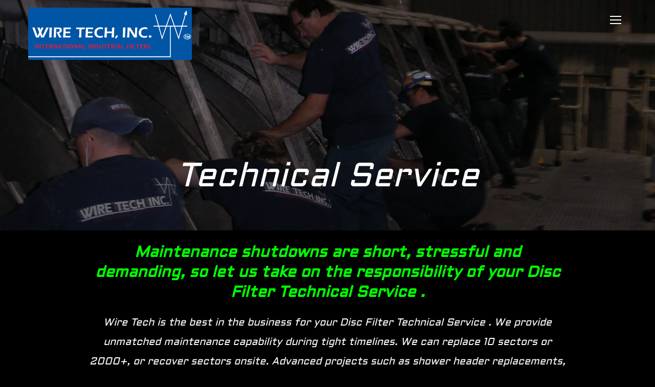

--- FILE ---
content_type: text/html; charset=UTF-8
request_url: http://wiretechinc.com/wt/service/
body_size: 10408
content:
<!DOCTYPE html>
<html lang="en-US" prefix="og: http://ogp.me/ns#">
<head>
    <meta charset="UTF-8">
    <meta name="viewport" content="width=device-width, initial-scale=1.0">
    <link rel="profile" href="http://gmpg.org/xfn/11">
    <link rel="pingback" href="http://wiretechinc.com/xmlrpc.php">
    <title>Disc Filter Technical Service | World Class Maintenance</title>

<!-- This site is optimized with the Yoast SEO plugin v5.7.1 - https://yoast.com/wordpress/plugins/seo/ -->
<meta name="description" content="Disc Filter Technical Service , maintenance and replacement sectors for Impco, Celleco, Beloit Jones, Voith, Dorr Oliver Poly Disc Filters"/>
<link rel="canonical" href="http://wiretechinc.com/wt/service/" />
<meta property="og:locale" content="en_US" />
<meta property="og:type" content="article" />
<meta property="og:title" content="Disc Filter Technical Service | World Class Maintenance" />
<meta property="og:description" content="Disc Filter Technical Service , maintenance and replacement sectors for Impco, Celleco, Beloit Jones, Voith, Dorr Oliver Poly Disc Filters" />
<meta property="og:url" content="http://wiretechinc.com/wt/service/" />
<meta property="og:image" content="http://wiretechinc.com/wp-content/uploads/2014/06/Thorold-10-26-082-1.jpg" />
<meta property="og:image:width" content="1600" />
<meta property="og:image:height" content="1200" />
<meta name="twitter:card" content="summary" />
<meta name="twitter:description" content="Disc Filter Technical Service , maintenance and replacement sectors for Impco, Celleco, Beloit Jones, Voith, Dorr Oliver Poly Disc Filters" />
<meta name="twitter:title" content="Disc Filter Technical Service | World Class Maintenance" />
<meta name="twitter:image" content="https://i0.wp.com/wiretechinc.com/wp-content/uploads/2014/06/Thorold-10-26-082-1.jpg?fit=1600%2C1200" />
<script type='application/ld+json'>{"@context":"http:\/\/schema.org","@type":"WebSite","@id":"#website","url":"http:\/\/wiretechinc.com\/","name":"","potentialAction":{"@type":"SearchAction","target":"http:\/\/wiretechinc.com\/?s={search_term_string}","query-input":"required name=search_term_string"}}</script>
<script type='application/ld+json'>{"@context":"http:\/\/schema.org","@type":"Organization","url":"http:\/\/wiretechinc.com\/wt\/service\/","sameAs":[],"@id":"#organization","name":"Wire Tech Industrial Filters","logo":"http:\/\/wiretechinc.com\/wp-content\/uploads\/2017\/07\/icon-2017-1.png"}</script>
<!-- / Yoast SEO plugin. -->

<link rel='dns-prefetch' href='//s0.wp.com' />
<link rel='dns-prefetch' href='//fonts.googleapis.com' />
<link rel='dns-prefetch' href='//s.w.org' />
<link rel="alternate" type="application/rss+xml" title=" &raquo; Feed" href="http://wiretechinc.com/feed/" />
<link rel="alternate" type="application/rss+xml" title=" &raquo; Comments Feed" href="http://wiretechinc.com/comments/feed/" />
		<script type="text/javascript">
			window._wpemojiSettings = {"baseUrl":"https:\/\/s.w.org\/images\/core\/emoji\/2.2.1\/72x72\/","ext":".png","svgUrl":"https:\/\/s.w.org\/images\/core\/emoji\/2.2.1\/svg\/","svgExt":".svg","source":{"concatemoji":"http:\/\/wiretechinc.com\/wp-includes\/js\/wp-emoji-release.min.js?ver=4.7.29"}};
			!function(t,a,e){var r,n,i,o=a.createElement("canvas"),l=o.getContext&&o.getContext("2d");function c(t){var e=a.createElement("script");e.src=t,e.defer=e.type="text/javascript",a.getElementsByTagName("head")[0].appendChild(e)}for(i=Array("flag","emoji4"),e.supports={everything:!0,everythingExceptFlag:!0},n=0;n<i.length;n++)e.supports[i[n]]=function(t){var e,a=String.fromCharCode;if(!l||!l.fillText)return!1;switch(l.clearRect(0,0,o.width,o.height),l.textBaseline="top",l.font="600 32px Arial",t){case"flag":return(l.fillText(a(55356,56826,55356,56819),0,0),o.toDataURL().length<3e3)?!1:(l.clearRect(0,0,o.width,o.height),l.fillText(a(55356,57331,65039,8205,55356,57096),0,0),e=o.toDataURL(),l.clearRect(0,0,o.width,o.height),l.fillText(a(55356,57331,55356,57096),0,0),e!==o.toDataURL());case"emoji4":return l.fillText(a(55357,56425,55356,57341,8205,55357,56507),0,0),e=o.toDataURL(),l.clearRect(0,0,o.width,o.height),l.fillText(a(55357,56425,55356,57341,55357,56507),0,0),e!==o.toDataURL()}return!1}(i[n]),e.supports.everything=e.supports.everything&&e.supports[i[n]],"flag"!==i[n]&&(e.supports.everythingExceptFlag=e.supports.everythingExceptFlag&&e.supports[i[n]]);e.supports.everythingExceptFlag=e.supports.everythingExceptFlag&&!e.supports.flag,e.DOMReady=!1,e.readyCallback=function(){e.DOMReady=!0},e.supports.everything||(r=function(){e.readyCallback()},a.addEventListener?(a.addEventListener("DOMContentLoaded",r,!1),t.addEventListener("load",r,!1)):(t.attachEvent("onload",r),a.attachEvent("onreadystatechange",function(){"complete"===a.readyState&&e.readyCallback()})),(r=e.source||{}).concatemoji?c(r.concatemoji):r.wpemoji&&r.twemoji&&(c(r.twemoji),c(r.wpemoji)))}(window,document,window._wpemojiSettings);
		</script>
		<style type="text/css">
img.wp-smiley,
img.emoji {
	display: inline !important;
	border: none !important;
	box-shadow: none !important;
	height: 1em !important;
	width: 1em !important;
	margin: 0 .07em !important;
	vertical-align: -0.1em !important;
	background: none !important;
	padding: 0 !important;
}
</style>
<link rel='stylesheet' id='acx_slideshow_front_style-css'  href='http://wiretechinc.com/wp-content/plugins/simple-slideshow-manager/css/style.css?v=2.3.1&#038;ver=4.7.29' type='text/css' media='all' />
<link rel='stylesheet' id='wpz-shortcodes-css'  href='http://wiretechinc.com/wp-content/themes/inspiro/functions/wpzoom/assets/css/shortcodes.css?ver=4.7.29' type='text/css' media='all' />
<link rel='stylesheet' id='zoom-font-awesome-css'  href='http://wiretechinc.com/wp-content/themes/inspiro/functions/wpzoom/assets/css/font-awesome.min.css?ver=4.7.29' type='text/css' media='all' />
<link rel='stylesheet' id='inspiro-google-fonts-css'  href='//fonts.googleapis.com/css?family=Aldrich%3Aregular%7CUnna%3Aregular%2Citalic%2C700%7CAlef%3Aregular%2C700%7CDancing+Script%3Aregular%2C500%2C600%2C700%7CKite+One%3Aregular%7CMontserrat%3Aregular%2Citalic%2C100%2C200%2C300%2C500%2C600%2C700%2C800%2C900%26subset%3Dlatin%2C&#038;ver=4.7.29' type='text/css' media='all' />
<link rel='stylesheet' id='inspiro-style-css'  href='http://wiretechinc.com/wp-content/themes/inspiro/style.css?ver=4.7.29' type='text/css' media='all' />
<link rel='stylesheet' id='media-queries-css'  href='http://wiretechinc.com/wp-content/themes/inspiro/css/media-queries.css?ver=4.1.3' type='text/css' media='all' />
<link rel='stylesheet' id='inspiro-google-font-default-css'  href='//fonts.googleapis.com/css?family=Libre+Franklin%3A100%2C100i%2C200%2C200i%2C300%2C300i%2C400%2C400i%2C600%2C600i%2C700%2C700i%7CMontserrat%3A400%2C700&#038;subset=latin%2Clatin-ext%2Ccyrillic&#038;ver=4.7.29' type='text/css' media='all' />
<link rel='stylesheet' id='dashicons-css'  href='http://wiretechinc.com/wp-includes/css/dashicons.min.css?ver=4.7.29' type='text/css' media='all' />
<link rel='stylesheet' id='magnificPopup-css'  href='http://wiretechinc.com/wp-content/themes/inspiro/css/magnific-popup.css?ver=4.1.3' type='text/css' media='all' />
<link rel='stylesheet' id='formstone-background-css'  href='http://wiretechinc.com/wp-content/themes/inspiro/css/background.css?ver=4.1.3' type='text/css' media='all' />
<link rel='stylesheet' id='zoom-instagram-widget-css'  href='http://wiretechinc.com/wp-content/plugins/instagram-widget-by-wpzoom/css/instagram-widget.css?ver=1.7.7' type='text/css' media='all' />
<link rel='stylesheet' id='socicon-css'  href='http://wiretechinc.com/wp-content/plugins/social-icons-widget-by-wpzoom/assets/css/socicon.css?ver=20203101' type='text/css' media='all' />
<link rel='stylesheet' id='genericons-css'  href='http://wiretechinc.com/wp-content/plugins/jetpack/_inc/genericons/genericons/genericons.css?ver=3.1' type='text/css' media='all' />
<link rel='stylesheet' id='academicons-css'  href='http://wiretechinc.com/wp-content/plugins/social-icons-widget-by-wpzoom/assets/css/academicons.min.css?ver=20190406' type='text/css' media='all' />
<link rel='stylesheet' id='fontawesome-css'  href='http://wiretechinc.com/wp-content/plugins/social-icons-widget-by-wpzoom/assets/css/font-awesome.min.css?ver=20180625' type='text/css' media='all' />
<link rel='stylesheet' id='fwdu3dcar_cov_css-css'  href='http://wiretechinc.com/wp-content/plugins/fwdu3dcar/css/fwdu3dcar.css?ver=4.7.29' type='text/css' media='all' />
<link rel='stylesheet' id='wzslider-css'  href='http://wiretechinc.com/wp-content/themes/inspiro/functions/wpzoom/assets/css/wzslider.css?ver=4.7.29' type='text/css' media='all' />
<link rel='stylesheet' id='wpzoom-custom-css'  href='http://wiretechinc.com/wp-content/themes/inspiro/custom.css?ver=4.7.29' type='text/css' media='all' />
<link rel='stylesheet' id='__EPYT__style-css'  href='http://wiretechinc.com/wp-content/plugins/youtube-embed-plus/styles/ytprefs.min.css?ver=13.4.2' type='text/css' media='all' />
<style id='__EPYT__style-inline-css' type='text/css'>

                .epyt-gallery-thumb {
                        width: 33.333%;
                }
                
</style>
<!--[if lte IE 8]>
<link rel='stylesheet' id='jetpack-carousel-ie8fix-css'  href='http://wiretechinc.com/wp-content/plugins/jetpack/modules/carousel/jetpack-carousel-ie8fix.css?ver=20121024' type='text/css' media='all' />
<![endif]-->
<link rel='stylesheet' id='jetpack_css-css'  href='http://wiretechinc.com/wp-content/plugins/jetpack/css/jetpack.css?ver=5.4.4' type='text/css' media='all' />
<script type='text/javascript' src='http://wiretechinc.com/wp-includes/js/jquery/jquery.js?ver=1.12.4'></script>
<script type='text/javascript' src='http://wiretechinc.com/wp-includes/js/jquery/jquery-migrate.min.js?ver=1.4.1'></script>
<script type='text/javascript' src='http://wiretechinc.com/wp-includes/js/underscore.min.js?ver=1.8.3'></script>
<script type='text/javascript' src='http://wiretechinc.com/wp-content/themes/inspiro/js/formstone/core.js?ver=4.1.3'></script>
<script type='text/javascript' src='http://wiretechinc.com/wp-content/themes/inspiro/js/formstone/transition.js?ver=4.1.3'></script>
<script type='text/javascript' src='http://wiretechinc.com/wp-content/themes/inspiro/js/formstone/background.js?ver=4.1.3'></script>
<script type='text/javascript' src='http://wiretechinc.com/wp-content/plugins/fwdu3dcar/js/FWDUltimate3DCarousel.js?ver=4.7.29'></script>
<script type='text/javascript'>
/* <![CDATA[ */
var _EPYT_ = {"ajaxurl":"http:\/\/wiretechinc.com\/wp-admin\/admin-ajax.php","security":"4ab19e0bf2","gallery_scrolloffset":"20","eppathtoscripts":"http:\/\/wiretechinc.com\/wp-content\/plugins\/youtube-embed-plus\/scripts\/","eppath":"http:\/\/wiretechinc.com\/wp-content\/plugins\/youtube-embed-plus\/","epresponsiveselector":"[]","epdovol":"1","version":"13.4.2","evselector":"iframe.__youtube_prefs__[src], iframe[src*=\"youtube.com\/embed\/\"], iframe[src*=\"youtube-nocookie.com\/embed\/\"]","ajax_compat":"","ytapi_load":"light","pause_others":"","stopMobileBuffer":"1","vi_active":"","vi_js_posttypes":[]};
/* ]]> */
</script>
<script type='text/javascript' src='http://wiretechinc.com/wp-content/plugins/youtube-embed-plus/scripts/ytprefs.min.js?ver=13.4.2'></script>
<script type='text/javascript' src='http://wiretechinc.com/wp-content/plugins/jetpack/_inc/spin.js?ver=1.3'></script>
<script type='text/javascript' src='http://wiretechinc.com/wp-content/plugins/jetpack/_inc/jquery.spin.js?ver=1.3'></script>
<link rel='https://api.w.org/' href='http://wiretechinc.com/wp-json/' />
<link rel="EditURI" type="application/rsd+xml" title="RSD" href="http://wiretechinc.com/xmlrpc.php?rsd" />
<link rel="wlwmanifest" type="application/wlwmanifest+xml" href="http://wiretechinc.com/wp-includes/wlwmanifest.xml" /> 
<meta name="generator" content="WordPress 4.7.29" />
<link rel="alternate" type="application/json+oembed" href="http://wiretechinc.com/wp-json/oembed/1.0/embed?url=http%3A%2F%2Fwiretechinc.com%2Fwt%2Fservice%2F" />
<link rel="alternate" type="text/xml+oembed" href="http://wiretechinc.com/wp-json/oembed/1.0/embed?url=http%3A%2F%2Fwiretechinc.com%2Fwt%2Fservice%2F&#038;format=xml" />
<script type="text/javascript" id="acx_js_api">
function call_acx_y_player(frame_id, func,id,u_id, args)
{
	frame_id_dpl = frame_id+u_id;
	var frame ='#'+frame_id+u_id+id;
	var frame_id_yt='#'+frame_id+u_id+'_frame_'+id;
	var imageid = '#acx_image_'+u_id+'_'+id;
	var vedio_stat_field ='#acx_hidden_id_'+u_id;
	var palybuttn = '.acx_dis_yplay_but_'+u_id;
	var pausebuttn = '.acx_dis_ypause_but_'+u_id;
	var newvalue = 0;
	if(func=="playVideo")
	{
		
		var img_yt_thumbnail_element = ".acx_ssm_yt_"+u_id+"_"+id;
		var img_yt_thumbnail_h = jQuery(img_yt_thumbnail_element).height();  
		var img_yt_thumbnail_w = jQuery(img_yt_thumbnail_element).width();  

		var img_stop = '.img_stop_'+u_id;
		var img_play = '.img_play_'+u_id;

		jQuery(img_stop).hide();
		jQuery(img_play).hide();


		var img_prev = '.img_prev_'+u_id;
		var img_next = '.img_next_'+u_id;

		jQuery(img_prev).hide();
		jQuery(img_next).hide();

		jQuery(imageid).hide();
		jQuery(frame).fadeIn('slow');

		var framecode="<iframe id='youtube_url' src='https://www.youtube.com/embed/"+frame_id+"?autoplay=1&controls=0&wmode=opaque&cc_load_policy=1&rel=0&iv_load_policy=3&loop=0' width='"+img_yt_thumbnail_w+"' height='"+img_yt_thumbnail_h+"'></iframe>";

		jQuery(frame_id_yt).html(framecode);

		jQuery(palybuttn).hide();
		jQuery(pausebuttn).show();
		jQuery(vedio_stat_field).val('play');
	}
	else if(func=="stopVideo")
	{
		var img_stop = '.img_stop_'+u_id;
		var img_play = '.img_play_'+u_id;

		jQuery(img_stop).show();
		jQuery(img_play).show();

		var img_prev = '.img_prev_'+u_id;
		var img_next = '.img_next_'+u_id;

		jQuery(img_prev).show();
		jQuery(img_next).show();

		jQuery(frame).hide();

		var framecode="";
		jQuery(frame_id_yt).html(framecode);

		jQuery(imageid).fadeIn('slow');
		jQuery(palybuttn).show();
		jQuery(pausebuttn).hide();
		jQuery(vedio_stat_field).val('stop');
		}
		if(!frame_id) return;
		if(frame_id_dpl.id) frame_id_dpl = frame_id_dpl.id;
		else if(typeof jQuery != "undefined" && frame_id_dpl instanceof jQuery && frame_id_dpl.length) frame_id = frame_id_dpl.get(0).id;
		if(!document.getElementById(frame_id_dpl)) return;
		args = args || [];
		/*Searches the document for the IFRAME with id=frame_id*/
		var all_iframes = document.getElementsByTagName("iframe");
		for(var i=0, len=all_iframes.length; i<len; i++){
		if(all_iframes[i].id == frame_id_dpl || all_iframes[i].parentNode.id == frame_id){
		/*The index of the IFRAME element equals the index of the iframe in
		the frames object (<frame> . */
		window.frames[i].postMessage(JSON.stringify({
		"event": "command",
		"func": func,
		"args": args,
		"id": frame_id
		}), "*");
		}
	}
}
function acx_play_vimeo_video(vedio_id,id,u_id)
{
	var img_vm_thumbnail_element = ".acx_ssm_vm_"+u_id+"_"+id;
	var img_vm_thumbnail_h = jQuery(img_vm_thumbnail_element).height();  
	var img_vm_thumbnail_w = jQuery(img_vm_thumbnail_element).width(); 

	var iframe_id = "#player_"+vedio_id+u_id;
	var iframe = jQuery(iframe_id)[0],
	player = iframe;
	var frame ='#'+vedio_id+u_id+id;
	var frame_id_vimeo ='#'+vedio_id+u_id+"_frame_"+id;
	var imageid = '#acx_image_vimeo_'+u_id+'_'+id;
	var vedio_stat_field ='#acx_hidden_id_'+u_id;
	var palybuttn = '.acx_dis_vplay_but_'+u_id;
	var pausebuttn = '.acx_dis_vpause_but_'+u_id;

	var img_stop = '.img_stop_'+u_id;
	var img_play = '.img_play_'+u_id;

	jQuery(img_stop).hide();
	jQuery(img_play).hide();

	var img_prev = '.img_prev_'+u_id;
	var img_next = '.img_next_'+u_id;

	jQuery(img_prev).hide();
	jQuery(img_next).hide();

	jQuery(vedio_stat_field).val('play');
	jQuery(imageid).hide();
	jQuery(frame).fadeIn('slow');

	var framecode="<iframe src='https://player.vimeo.com/video/"+vedio_id+"?player_id=player&autoplay=1&title=0&byline=0&portrait=0&loop=0&autopause=0' width='"+img_vm_thumbnail_w+"' height='"+img_vm_thumbnail_h+"'></iframe>";

	jQuery(frame_id_vimeo).html(framecode);

	jQuery(palybuttn).hide();
	jQuery(pausebuttn).show();
}
function acx_stop_vimeo_video(vedio_id,id,u_id)
{
	var iframe_id = "#player_"+vedio_id+u_id;
	var iframe = jQuery(iframe_id)[0],
	player = iframe;
	var frame_id_vimeo ='#'+vedio_id+u_id+"_frame_"+id;
	var frame ='#'+vedio_id+u_id+id;
	var imageid = '#acx_image_vimeo_'+u_id+'_'+id;
	var vedio_stat_field ='#acx_hidden_id_'+u_id;
	var palybuttn = '.acx_dis_vplay_but_'+u_id;
	var pausebuttn = '.acx_dis_vpause_but_'+u_id;
	var framecode="";
	jQuery(frame_id_vimeo).html(framecode);

	var img_stop = '.img_stop_'+u_id;
	var img_play = '.img_play_'+u_id;

	jQuery(img_stop).show();
	jQuery(img_play).show();

	var img_prev = '.img_prev_'+u_id;
	var img_next = '.img_next_'+u_id;

	jQuery(img_prev).show();
	jQuery(img_next).show();

	jQuery(frame).hide();
	jQuery(imageid).fadeIn('slow');
	jQuery(palybuttn).show();
	jQuery(pausebuttn).hide();
	jQuery(vedio_stat_field).val('stop');
}
</script>

<link rel='dns-prefetch' href='//i0.wp.com'/>
<link rel='dns-prefetch' href='//i1.wp.com'/>
<link rel='dns-prefetch' href='//i2.wp.com'/>
<style type='text/css'>img#wpstats{display:none}</style><!-- WPZOOM Theme / Framework -->
<meta name="generator" content="Inspiro 4.1.3" />
<meta name="generator" content="WPZOOM Framework 1.6.6" />

<!-- Begin Theme Custom CSS -->
<style type="text/css" id="inspiro-custom-css">
body{background:#000000;}body, h1, h2, h3, h4, h5, h6{color:#ffffff;}.navbar-brand-wpz a{color:#1359b5;}a,.comment-author .fn, .comment-author .fn a, .zoom-twitter-widget a, .woocommerce-pagination .page-numbers, .paging-navigation .page-numbers, .page .post_author a, .single .post_author a, .comment-author a.comment-reply-link, .comment-author a.comment-edit-link{color:#fd5f00;}a:hover, .zoom-twitter-widget a:hover, .woocommerce-pagination .page-numbers.current, .woocommerce-pagination .page-numbers:hover, .paging-navigation .page-numbers.current, .paging-navigation .page-numbers:hover, .entry-thumbnail-popover-content h3:hover, .comment-author .fn a:hover, .page .post_author a:hover, .single .post_author a:hover{color:#fd5f00;}.page h1.entry-title, .single h1.entry-title{color:#0056a5;}body, .footer-widgets .column, .site-info{font-family:Aldrich;font-size:20px;font-style:italic;}.navbar-brand-wpz h1 a{font-family:Unna;font-style:italic;}.navbar-collapse a{font-family:Alef;font-style:italic;}.slides li h3{font-family:Dancing Script;font-size:80px;font-weight:900;text-transform:capitalize;font-style:italic;}.slides li .excerpt{font-family:Kite One;}.widget .section-title{font-family:Aldrich;font-style:italic;}.widget h3.title{font-family:Aldrich;font-style:italic;}.entry-title{font-family:Aldrich;font-style:italic;}.single h1.entry-title{font-family:Aldrich;font-style:italic;}.single .has-post-cover .entry-header .entry-title{font-family:Aldrich;font-size:66px;font-weight:normal;font-style:italic;}.page h1.entry-title{font-family:Aldrich;font-size:46px;font-style:italic;}.page .has-post-cover .entry-header h1.entry-title{font-family:Aldrich;font-style:italic;}.entry-thumbnail-popover-content h3{font-family:Aldrich;font-style:italic;}
@media screen and (min-width: 950px){.slides li h3 a, .slides li h3{color:#dcdee8;}}
</style>
<!-- End Theme Custom CSS -->
<meta name="description" content="Maintenance shutdowns are short, stressful and demanding, so let us take on the responsibility of your Disc Filter Technical Service . Wire Tech is the best in the business for your Disc Filter Technical Service . We provide unmatched maintenance capability during tight timelines. We can replace 10 sectors or 2000+, or recover sectors onsite. Advanced projects such as shower header replacements,&hellip;" />
<link rel="icon" href="https://i0.wp.com/wiretechinc.com/wp-content/uploads/2017/07/icon-2017-1.png?fit=32%2C32" sizes="32x32" />
<link rel="icon" href="https://i0.wp.com/wiretechinc.com/wp-content/uploads/2017/07/icon-2017-1.png?fit=192%2C192" sizes="192x192" />
<link rel="apple-touch-icon-precomposed" href="https://i0.wp.com/wiretechinc.com/wp-content/uploads/2017/07/icon-2017-1.png?fit=180%2C180" />
<meta name="msapplication-TileImage" content="https://i0.wp.com/wiretechinc.com/wp-content/uploads/2017/07/icon-2017-1.png?fit=270%2C270" />
			<link rel="stylesheet" type="text/css" id="wp-custom-css" href="http://wiretechinc.com/?custom-css=9c8bc26d25" />
		</head>
<body class="portfolio_item-template-default single single-portfolio_item postid-5239 wp-custom-logo inspiro--with-page-nav">


<nav id="side-nav" class="side-nav" tabindex="-1">
    <div class="side-nav__scrollable-container">
        <div class="side-nav__wrap">

            <div class="side-nav__close-button">
                <button type="button" class="navbar-toggle">
                    <span class="sr-only">Toggle navigation</span>
                    <span class="icon-bar"></span>
                    <span class="icon-bar"></span>
                    <span class="icon-bar"></span>
                </button>
            </div>

            <div class="nav navbar-nav"><ul>
<li class="page_item page-item-4491"><a href="http://wiretechinc.com/about-2/">About</a></li>
<li class="page_item page-item-5208"><a href="http://wiretechinc.com/gallery-infinite-scroll/">Gallery</a></li>
<li class="page_item page-item-5480"><a href="http://wiretechinc.com/gallery-masonry/">Gallery (Masonry)</a></li>
<li class="page_item page-item-4823"><a href="http://wiretechinc.com/">Home</a></li>
<li class="page_item page-item-2"><a href="http://wiretechinc.com/sample-page/">Sample Page</a></li>
<li class="page_item page-item-5596"><a href="http://wiretechinc.com/shop/">Shop</a></li>
<li class="page_item page-item-539"><a href="http://wiretechinc.com/shortcodes/">Shortcodes</a></li>
<li class="page_item page-item-5206"><a href="http://wiretechinc.com/portfolio/">Solutions</a></li>
<li class="page_item page-item-5574"><a href="http://wiretechinc.com/services/">Technical Service</a></li>
<li class="page_item page-item-5743"><a href="http://wiretechinc.com/temp/">Temp</a></li>
<li class="page_item page-item-5 page_item_has_children"><a href="http://wiretechinc.com/home/">Welcome</a>
<ul class='children'>
	<li class="page_item page-item-6147"><a href="http://wiretechinc.com/home/about/">About Us</a></li>
</ul>
</li>
<li class="page_item page-item-5706"><a href="http://wiretechinc.com/wt-3001/">WT-3001 High Efficiency Replacement Sectors</a></li>
<li class="page_item page-item-43 page_item_has_children"><a href="http://wiretechinc.com/products/">Solutions</a>
<ul class='children'>
	<li class="page_item page-item-93"><a href="http://wiretechinc.com/products/products/">Products</a></li>
</ul>
</li>
<li class="page_item page-item-6 current_page_parent"><a href="http://wiretechinc.com/blog/">News</a></li>
</ul></div>

            <div id="text-3" class="widget widget_text"><h3 class="title">Welcome</h3>			<div class="textwidget"><p>Thank you for visiting, we are honored to be able to offer our World Class products and services to you. Please contact us at 888.947.3832  to speak with a Product Manager. We look forward to the opportunity to work with you.</p>
</div>
		<div class="clear"></div></div><div id="nav_menu-2" class="widget widget_nav_menu"><h3 class="title">NAVIGATION</h3><div class="menu-sidebar-container"><ul id="menu-sidebar" class="menu"><li id="menu-item-6264" class="menu-item menu-item-type-custom menu-item-object-custom menu-item-6264"><a href="/wt/about/">About Us</a></li>
<li id="menu-item-6265" class="menu-item menu-item-type-custom menu-item-object-custom menu-item-6265"><a href="/wt/showers/">Cleaning Shower Systems</a></li>
<li id="menu-item-6266" class="menu-item menu-item-type-custom menu-item-object-custom menu-item-6266"><a href="/wt/bags/">Filter Bags / Media</a></li>
<li id="menu-item-6267" class="menu-item menu-item-type-custom menu-item-object-custom menu-item-6267"><a href="/wt/process/">Process Optimization</a></li>
<li id="menu-item-6268" class="menu-item menu-item-type-custom menu-item-object-custom menu-item-6268"><a href="/wt/secondary/">Secondary Filters</a></li>
<li id="menu-item-6269" class="menu-item menu-item-type-custom menu-item-object-custom menu-item-6269"><a href="/wt/recovery/">Sector Recovery</a></li>
<li id="menu-item-6270" class="menu-item menu-item-type-custom menu-item-object-custom current-menu-item menu-item-6270"><a href="/wt/service/">Technical Service</a></li>
<li id="menu-item-6271" class="menu-item menu-item-type-custom menu-item-object-custom menu-item-6271"><a href="/wt/deckle/">Wear Plates / Deckle Straps</a></li>
<li id="menu-item-6272" class="menu-item menu-item-type-custom menu-item-object-custom menu-item-6272"><a href="/wt/sectors/">WT-3001 Sectors</a></li>
</ul></div><div class="clear"></div></div>        </div>
    </div>
</nav>
<div class="side-nav-overlay"></div>

<div class="site">

<header class="site-header">
    <nav class="navbar page-with-cover " role="navigation">
        <div class="wrap">
             <div class="navbar-header">
                 <!-- navbar-brand BEGIN -->
                 <div class="navbar-brand-wpz">

                    <a href="http://wiretechinc.com/" class="custom-logo-link" rel="home" itemprop="url"><img src="https://i2.wp.com/wiretechinc.com/wp-content/uploads/2017/07/cropped-logo-2017-2.png?fit=1142%2C363" alt="" width="1142" height="363"></a>
                 </div>
                 <!-- navbar-brand END -->
            </div>

            
                <button type="button" class="navbar-toggle">
                    <span class="sr-only">Toggle sidebar &amp; navigation</span>
                    <span class="icon-bar"></span>
                    <span class="icon-bar"></span>
                    <span class="icon-bar"></span>
                </button>

                <div class="navbar-collapse collapse">

                    <div class="nav navbar-nav dropdown sf-menu"><ul>
<li class="page_item page-item-4491"><a href="http://wiretechinc.com/about-2/">About</a></li>
<li class="page_item page-item-5208"><a href="http://wiretechinc.com/gallery-infinite-scroll/">Gallery</a></li>
<li class="page_item page-item-5480"><a href="http://wiretechinc.com/gallery-masonry/">Gallery (Masonry)</a></li>
<li class="page_item page-item-4823"><a href="http://wiretechinc.com/">Home</a></li>
<li class="page_item page-item-2"><a href="http://wiretechinc.com/sample-page/">Sample Page</a></li>
<li class="page_item page-item-5596"><a href="http://wiretechinc.com/shop/">Shop</a></li>
<li class="page_item page-item-539"><a href="http://wiretechinc.com/shortcodes/">Shortcodes</a></li>
<li class="page_item page-item-5206"><a href="http://wiretechinc.com/portfolio/">Solutions</a></li>
<li class="page_item page-item-5574"><a href="http://wiretechinc.com/services/">Technical Service</a></li>
<li class="page_item page-item-5743"><a href="http://wiretechinc.com/temp/">Temp</a></li>
<li class="page_item page-item-5 page_item_has_children"><a href="http://wiretechinc.com/home/">Welcome</a>
<ul class='children'>
	<li class="page_item page-item-6147"><a href="http://wiretechinc.com/home/about/">About Us</a></li>
</ul>
</li>
<li class="page_item page-item-5706"><a href="http://wiretechinc.com/wt-3001/">WT-3001 High Efficiency Replacement Sectors</a></li>
<li class="page_item page-item-43 page_item_has_children"><a href="http://wiretechinc.com/products/">Solutions</a>
<ul class='children'>
	<li class="page_item page-item-93"><a href="http://wiretechinc.com/products/products/">Products</a></li>
</ul>
</li>
<li class="page_item page-item-6 current_page_parent"><a href="http://wiretechinc.com/blog/">News</a></li>
</ul></div>

                </div><!-- .navbar-collapse -->

            
        </div>
    </nav><!-- .navbar -->
</header><!-- .site-header -->



<main id="main" class="site-main container-fluid" role="main">

    
        <article id="post-5239" class=" has-post-cover post-5239 portfolio_item type-portfolio_item status-publish has-post-thumbnail hentry">
            <div class="entry-cover">
                
                
                    <div class="entry-cover-image" style="background-image: url('//i0.wp.com/wiretechinc.com/wp-content/uploads/2014/06/Thorold-10-26-082-1.jpg?fit=1600%2C1200');"></div>

                
                <header class="entry-header">
                    <div class="entry-info">

                        <div class="entry-meta">

                            
                        </div>


                        <h1 class="entry-title">Technical Service</h1>
                        <div class="entry-meta">
                                                    </div>
                    </div>
                </header><!-- .entry-header -->
            </div><!-- .entry-cover -->

            <div class="entry-content">

                <h2 style="text-align: center;"><span style="color: #00ff00;">Maintenance shutdowns are short, stressful and demanding, so let us take on the responsibility of your Disc Filter Technical Service .</span></h2>
<p style="text-align: center;">Wire Tech is the best in the business for your Disc Filter Technical Service . We provide unmatched maintenance capability during tight timelines. We can replace 10 sectors or 2000+, or recover sectors onsite. Advanced projects such as shower header replacements, to vacuum box inspections and wear plate replacement are no problem. We partner with you to provide the expertise and reliable service you need. Rest assured that your disc filter will perform at it&#8217;s best!</p>
<p class="jetpack-slideshow-noscript robots-nocontent">This slideshow requires JavaScript.</p><div id="gallery-5239-2-slideshow" class="slideshow-window jetpack-slideshow slideshow-black" data-trans="fade" data-autostart="1" data-gallery="[{&quot;src&quot;:&quot;https:\/\/i2.wp.com\/wiretechinc.com\/wp-content\/uploads\/2014\/08\/img15-1.gif?fit=330%2C219&quot;,&quot;id&quot;:&quot;6038&quot;,&quot;title&quot;:&quot;&quot;,&quot;alt&quot;:&quot;&quot;,&quot;caption&quot;:&quot;&quot;,&quot;itemprop&quot;:&quot;image&quot;},{&quot;src&quot;:&quot;https:\/\/i0.wp.com\/wiretechinc.com\/wp-content\/uploads\/2014\/08\/MEAD-ESCANABA-04-07-03-096-1-1.jpg?fit=640%2C480&quot;,&quot;id&quot;:&quot;6039&quot;,&quot;title&quot;:&quot;&quot;,&quot;alt&quot;:&quot;&quot;,&quot;caption&quot;:&quot;&quot;,&quot;itemprop&quot;:&quot;image&quot;},{&quot;src&quot;:&quot;https:\/\/i2.wp.com\/wiretechinc.com\/wp-content\/uploads\/2014\/08\/1.12.10-Duluth-109-e1506367414853-1.jpg?fit=3041%2C2035&quot;,&quot;id&quot;:&quot;6046&quot;,&quot;title&quot;:&quot;&quot;,&quot;alt&quot;:&quot;&quot;,&quot;caption&quot;:&quot;&quot;,&quot;itemprop&quot;:&quot;image&quot;},{&quot;src&quot;:&quot;https:\/\/i2.wp.com\/wiretechinc.com\/wp-content\/uploads\/2014\/08\/Picture2-1.jpg?fit=600%2C420&quot;,&quot;id&quot;:&quot;6040&quot;,&quot;title&quot;:&quot;&quot;,&quot;alt&quot;:&quot;&quot;,&quot;caption&quot;:&quot;&quot;,&quot;itemprop&quot;:&quot;image&quot;},{&quot;src&quot;:&quot;https:\/\/i0.wp.com\/wiretechinc.com\/wp-content\/uploads\/2014\/08\/1.12.10-Duluth-098-1-e1506367472903-1.jpg?fit=3048%2C2035&quot;,&quot;id&quot;:&quot;6042&quot;,&quot;title&quot;:&quot;&quot;,&quot;alt&quot;:&quot;&quot;,&quot;caption&quot;:&quot;&quot;,&quot;itemprop&quot;:&quot;image&quot;},{&quot;src&quot;:&quot;https:\/\/i2.wp.com\/wiretechinc.com\/wp-content\/uploads\/2014\/08\/1.12.10-Duluth-106-e1506367450230-1.jpg?fit=3048%2C2042&quot;,&quot;id&quot;:&quot;6044&quot;,&quot;title&quot;:&quot;&quot;,&quot;alt&quot;:&quot;&quot;,&quot;caption&quot;:&quot;&quot;,&quot;itemprop&quot;:&quot;image&quot;},{&quot;src&quot;:&quot;https:\/\/i1.wp.com\/wiretechinc.com\/wp-content\/uploads\/2014\/08\/1.12.10-Duluth-107-e1506367433582-1.jpg?fit=3048%2C2065&quot;,&quot;id&quot;:&quot;6045&quot;,&quot;title&quot;:&quot;&quot;,&quot;alt&quot;:&quot;&quot;,&quot;caption&quot;:&quot;&quot;,&quot;itemprop&quot;:&quot;image&quot;},{&quot;src&quot;:&quot;https:\/\/i1.wp.com\/wiretechinc.com\/wp-content\/uploads\/2014\/08\/1.12.10-Duluth-120-e1506367496926-1.jpg?fit=3048%2C2042&quot;,&quot;id&quot;:&quot;6047&quot;,&quot;title&quot;:&quot;&quot;,&quot;alt&quot;:&quot;&quot;,&quot;caption&quot;:&quot;&quot;,&quot;itemprop&quot;:&quot;image&quot;},{&quot;src&quot;:&quot;https:\/\/i0.wp.com\/wiretechinc.com\/wp-content\/uploads\/2014\/08\/DSC00500-1.jpg?fit=4000%2C3000&quot;,&quot;id&quot;:&quot;6036&quot;,&quot;title&quot;:&quot;&quot;,&quot;alt&quot;:&quot;&quot;,&quot;caption&quot;:&quot;&quot;,&quot;itemprop&quot;:&quot;image&quot;},{&quot;src&quot;:&quot;https:\/\/i0.wp.com\/wiretechinc.com\/wp-content\/uploads\/2014\/08\/03-28-07-Storaenso-Whiting-12-Impco-Valve-work-035-1.jpg?fit=640%2C480&quot;,&quot;id&quot;:&quot;6049&quot;,&quot;title&quot;:&quot;&quot;,&quot;alt&quot;:&quot;&quot;,&quot;caption&quot;:&quot;&quot;,&quot;itemprop&quot;:&quot;image&quot;},{&quot;src&quot;:&quot;https:\/\/i2.wp.com\/wiretechinc.com\/wp-content\/uploads\/2013\/09\/Bowater-07-06-05-007-1.jpg?fit=1600%2C1200&quot;,&quot;id&quot;:&quot;5860&quot;,&quot;title&quot;:&quot;Bowater 07-06-05 007&quot;,&quot;alt&quot;:&quot;&quot;,&quot;caption&quot;:&quot;&quot;,&quot;itemprop&quot;:&quot;image&quot;},{&quot;src&quot;:&quot;https:\/\/i2.wp.com\/wiretechinc.com\/wp-content\/uploads\/2014\/08\/Picture4-1-1.jpg?fit=600%2C405&quot;,&quot;id&quot;:&quot;6041&quot;,&quot;title&quot;:&quot;&quot;,&quot;alt&quot;:&quot;&quot;,&quot;caption&quot;:&quot;&quot;,&quot;itemprop&quot;:&quot;image&quot;},{&quot;src&quot;:&quot;https:\/\/i2.wp.com\/wiretechinc.com\/wp-content\/uploads\/2014\/08\/DSC05028-e1506367389994-1.jpg?fit=635%2C424&quot;,&quot;id&quot;:&quot;6052&quot;,&quot;title&quot;:&quot;&quot;,&quot;alt&quot;:&quot;&quot;,&quot;caption&quot;:&quot;&quot;,&quot;itemprop&quot;:&quot;image&quot;},{&quot;src&quot;:&quot;https:\/\/i2.wp.com\/wiretechinc.com\/wp-content\/uploads\/2014\/08\/DSC05249-e1506367372362-1.jpg?fit=635%2C422&quot;,&quot;id&quot;:&quot;6053&quot;,&quot;title&quot;:&quot;&quot;,&quot;alt&quot;:&quot;&quot;,&quot;caption&quot;:&quot;&quot;,&quot;itemprop&quot;:&quot;image&quot;},{&quot;src&quot;:&quot;https:\/\/i0.wp.com\/wiretechinc.com\/wp-content\/uploads\/2014\/08\/Altivity-Middletown-3-4-08-9-1.jpg?fit=1600%2C1200&quot;,&quot;id&quot;:&quot;6054&quot;,&quot;title&quot;:&quot;&quot;,&quot;alt&quot;:&quot;&quot;,&quot;caption&quot;:&quot;&quot;,&quot;itemprop&quot;:&quot;image&quot;},{&quot;src&quot;:&quot;https:\/\/i0.wp.com\/wiretechinc.com\/wp-content\/uploads\/2014\/08\/Altivity-Middletown-11-13-07-5-1.jpg?fit=640%2C480&quot;,&quot;id&quot;:&quot;6055&quot;,&quot;title&quot;:&quot;&quot;,&quot;alt&quot;:&quot;&quot;,&quot;caption&quot;:&quot;&quot;,&quot;itemprop&quot;:&quot;image&quot;},{&quot;src&quot;:&quot;https:\/\/i1.wp.com\/wiretechinc.com\/wp-content\/uploads\/2013\/07\/25-2.jpg?fit=595%2C569&quot;,&quot;id&quot;:&quot;5878&quot;,&quot;title&quot;:&quot;&quot;,&quot;alt&quot;:&quot;&quot;,&quot;caption&quot;:&quot;&quot;,&quot;itemprop&quot;:&quot;image&quot;},{&quot;src&quot;:&quot;https:\/\/i0.wp.com\/wiretechinc.com\/wp-content\/uploads\/2014\/08\/USG-Otsego-2-7-08-11-1.jpg?fit=640%2C480&quot;,&quot;id&quot;:&quot;6057&quot;,&quot;title&quot;:&quot;&quot;,&quot;alt&quot;:&quot;&quot;,&quot;caption&quot;:&quot;&quot;,&quot;itemprop&quot;:&quot;image&quot;},{&quot;src&quot;:&quot;https:\/\/i0.wp.com\/wiretechinc.com\/wp-content\/uploads\/2014\/08\/USG-Otsego-2-7-08-18-1.jpg?fit=640%2C480&quot;,&quot;id&quot;:&quot;6058&quot;,&quot;title&quot;:&quot;&quot;,&quot;alt&quot;:&quot;&quot;,&quot;caption&quot;:&quot;&quot;,&quot;itemprop&quot;:&quot;image&quot;},{&quot;src&quot;:&quot;https:\/\/i1.wp.com\/wiretechinc.com\/wp-content\/uploads\/2014\/08\/USG-Otsego-2-7-08-2-1.jpg?fit=480%2C640&quot;,&quot;id&quot;:&quot;6059&quot;,&quot;title&quot;:&quot;&quot;,&quot;alt&quot;:&quot;&quot;,&quot;caption&quot;:&quot;&quot;,&quot;itemprop&quot;:&quot;image&quot;},{&quot;src&quot;:&quot;https:\/\/i1.wp.com\/wiretechinc.com\/wp-content\/uploads\/2014\/08\/USG-Otsego-2-7-08-38-1.jpg?fit=640%2C480&quot;,&quot;id&quot;:&quot;6060&quot;,&quot;title&quot;:&quot;&quot;,&quot;alt&quot;:&quot;&quot;,&quot;caption&quot;:&quot;&quot;,&quot;itemprop&quot;:&quot;image&quot;},{&quot;src&quot;:&quot;https:\/\/i2.wp.com\/wiretechinc.com\/wp-content\/uploads\/2014\/08\/DSC00591-1.jpg?fit=4000%2C3000&quot;,&quot;id&quot;:&quot;6037&quot;,&quot;title&quot;:&quot;&quot;,&quot;alt&quot;:&quot;&quot;,&quot;caption&quot;:&quot;&quot;,&quot;itemprop&quot;:&quot;image&quot;},{&quot;src&quot;:&quot;https:\/\/i2.wp.com\/wiretechinc.com\/wp-content\/uploads\/2014\/08\/Potlatch-9-13-07-6-1.jpg?fit=640%2C480&quot;,&quot;id&quot;:&quot;6061&quot;,&quot;title&quot;:&quot;&quot;,&quot;alt&quot;:&quot;&quot;,&quot;caption&quot;:&quot;&quot;,&quot;itemprop&quot;:&quot;image&quot;},{&quot;src&quot;:&quot;https:\/\/i0.wp.com\/wiretechinc.com\/wp-content\/uploads\/2014\/08\/Covington-Broke-Thickener-12-30-08-2-1.jpg?fit=640%2C480&quot;,&quot;id&quot;:&quot;6062&quot;,&quot;title&quot;:&quot;&quot;,&quot;alt&quot;:&quot;&quot;,&quot;caption&quot;:&quot;&quot;,&quot;itemprop&quot;:&quot;image&quot;},{&quot;src&quot;:&quot;https:\/\/i2.wp.com\/wiretechinc.com\/wp-content\/uploads\/2014\/08\/Covington-Broke-Thickener-12-30-08-4-1.jpg?fit=640%2C480&quot;,&quot;id&quot;:&quot;6063&quot;,&quot;title&quot;:&quot;&quot;,&quot;alt&quot;:&quot;&quot;,&quot;caption&quot;:&quot;&quot;,&quot;itemprop&quot;:&quot;image&quot;},{&quot;src&quot;:&quot;https:\/\/i1.wp.com\/wiretechinc.com\/wp-content\/uploads\/2013\/07\/32-1.jpg?fit=731%2C508&quot;,&quot;id&quot;:&quot;5879&quot;,&quot;title&quot;:&quot;&quot;,&quot;alt&quot;:&quot;&quot;,&quot;caption&quot;:&quot;&quot;,&quot;itemprop&quot;:&quot;image&quot;},{&quot;src&quot;:&quot;https:\/\/i0.wp.com\/wiretechinc.com\/wp-content\/uploads\/2014\/08\/DSC05168-e1506367356385-1.jpg?fit=635%2C424&quot;,&quot;id&quot;:&quot;6064&quot;,&quot;title&quot;:&quot;&quot;,&quot;alt&quot;:&quot;&quot;,&quot;caption&quot;:&quot;&quot;,&quot;itemprop&quot;:&quot;image&quot;},{&quot;src&quot;:&quot;https:\/\/i2.wp.com\/wiretechinc.com\/wp-content\/uploads\/2014\/08\/Thorold-10-26-032-1.jpg?fit=1600%2C1200&quot;,&quot;id&quot;:&quot;6065&quot;,&quot;title&quot;:&quot;&quot;,&quot;alt&quot;:&quot;&quot;,&quot;caption&quot;:&quot;&quot;,&quot;itemprop&quot;:&quot;image&quot;},{&quot;src&quot;:&quot;https:\/\/i1.wp.com\/wiretechinc.com\/wp-content\/uploads\/2014\/08\/USG-Otsego-2-7-08-10-1.jpg?fit=640%2C480&quot;,&quot;id&quot;:&quot;6056&quot;,&quot;title&quot;:&quot;&quot;,&quot;alt&quot;:&quot;&quot;,&quot;caption&quot;:&quot;&quot;,&quot;itemprop&quot;:&quot;image&quot;},{&quot;src&quot;:&quot;https:\/\/i2.wp.com\/wiretechinc.com\/wp-content\/uploads\/2014\/08\/Thorold-10-26-002-1.jpg?fit=1600%2C1200&quot;,&quot;id&quot;:&quot;6066&quot;,&quot;title&quot;:&quot;&quot;,&quot;alt&quot;:&quot;&quot;,&quot;caption&quot;:&quot;&quot;,&quot;itemprop&quot;:&quot;image&quot;}]" itemscope itemtype="https://schema.org/ImageGallery"></div>
<p style="text-align: center;">Contact us to speak with a Product Manager to discuss what options we can offer to assist your maintenance needs.</p>
<p style="text-align: center;"><a href="http://wiretechinc.com/#solutions"class="wpz-sc-button xl" style=""><span><i class="fa fa-home" style="padding-right:6px;"></i>Home</span></a></p>
<p style="text-align: center;">

            </div><!-- .entry-content -->


            <footer class="entry-footer">

                
                

                            </footer><!-- .entry-footer -->
        </article><!-- #post-## -->

        
    

        
</main><!-- #main -->


<footer id="colophon" class="site-footer" role="contentinfo">

    
        <div class="footer-widgets widgets widget-columns-3">
            
                <div class="column">
                                    </div><!-- .column -->

            
                <div class="column">
                    <div class="widget widget_text" id="text-2"><h3 class="title">Wire Tech International Industrial Filters</h3>			<div class="textwidget"><p><em>3441 W. Highview Dr.</em></p>
<p><em>Appleton, WI 54914</em></p>
<p><em>USA</em></p>
<p><em>+1 - 888.947.3832</em></p>
<p><a href="mailto:sales@wiretechinc.com">sales@wiretechinc.com</a></p>
</div>
		<div class="clear"></div></div>                </div><!-- .column -->

            
                <div class="column">
                                    </div><!-- .column -->

            
            <div class="clear"></div>

            <hr class="site-footer-separator">

        </div><!-- .footer-widgets -->


    

    <div class="site-info">
        <p class="copyright">Copyright Wire Tech Inc.© 2017 - HME Site Solutions</p>
    </div><!-- .site-info -->
</footer><!-- #colophon -->

</div><!-- .site -->

<!-- Starting of Javascript Generated by Simple Slideshow Manager -->
<script type="text/javascript">
</script>
<!-- Ending of Javascript Generated by Advanced Slideshow Manager -->	

<!-- Your Google Analytics Plugin is missing the tracking ID -->
<script>(function($){$(document).ready(function(){});})(jQuery);</script><script type='text/javascript' src='http://wiretechinc.com/wp-content/plugins/jetpack/modules/photon/photon.js?ver=20130122'></script>
<script type='text/javascript' src='https://s0.wp.com/wp-content/js/devicepx-jetpack.js?ver=202604'></script>
<script type='text/javascript' src='http://wiretechinc.com/wp-content/plugins/no-title-tooltips/notttips.js?ver=1.0.0'></script>
<script type='text/javascript' src='http://wiretechinc.com/wp-includes/js/comment-reply.min.js?ver=4.7.29'></script>
<script type='text/javascript' src='http://wiretechinc.com/wp-content/themes/inspiro/js/flexslider.min.js?ver=4.1.3'></script>
<script type='text/javascript' src='http://wiretechinc.com/wp-content/themes/inspiro/js/fitvids.min.js?ver=4.1.3'></script>
<script type='text/javascript' src='http://wiretechinc.com/wp-content/themes/inspiro/js/imagesLoaded.min.js?ver=4.1.3'></script>
<script type='text/javascript' src='http://wiretechinc.com/wp-content/themes/inspiro/js/flickity.pkgd.min.js?ver=4.1.3'></script>
<script type='text/javascript' src='http://wiretechinc.com/wp-content/themes/inspiro/js/jquery.magnific-popup.min.js?ver=4.1.3'></script>
<script type='text/javascript' src='http://wiretechinc.com/wp-includes/js/imagesloaded.min.js?ver=3.2.0'></script>
<script type='text/javascript' src='http://wiretechinc.com/wp-includes/js/masonry.min.js?ver=3.3.2'></script>
<script type='text/javascript' src='http://wiretechinc.com/wp-content/themes/inspiro/js/superfish.min.js?ver=4.1.3'></script>
<script type='text/javascript' src='http://wiretechinc.com/wp-content/themes/inspiro/js/jquery.parallax.js?ver=4.1.3'></script>
<script type='text/javascript'>
/* <![CDATA[ */
var zoomOptions = {"slideshow_auto":"","slideshow_arrows":"1","slideshow_speed":"7500","slideshow_effect":"Slide","featured_posts_posts":"5"};
/* ]]> */
</script>
<script type='text/javascript' src='http://wiretechinc.com/wp-content/themes/inspiro/js/functions.js?ver=4.1.3'></script>
<script type='text/javascript' src='http://wiretechinc.com/wp-content/plugins/social-icons-widget-by-wpzoom/assets/js/social-icons-widget-frontend.js?ver=20170209'></script>
<script type='text/javascript' src='http://wiretechinc.com/wp-content/themes/inspiro/functions/wpzoom/assets/js/galleria.js'></script>
<script type='text/javascript' src='http://wiretechinc.com/wp-content/themes/inspiro/functions/wpzoom/assets/js/wzslider.js'></script>
<script type='text/javascript' src='http://wiretechinc.com/wp-content/plugins/youtube-embed-plus/scripts/fitvids.min.js?ver=13.4.2'></script>
<script type='text/javascript'>
/* <![CDATA[ */
var jetpackCarouselStrings = {"widths":[370,700,1000,1200,1400,2000],"is_logged_in":"","lang":"en","ajaxurl":"http:\/\/wiretechinc.com\/wp-admin\/admin-ajax.php","nonce":"4fba2b41d4","display_exif":"0","display_geo":"1","single_image_gallery":"1","single_image_gallery_media_file":"","background_color":"black","comment":"Comment","post_comment":"Post Comment","write_comment":"Write a Comment...","loading_comments":"Loading Comments...","download_original":"View full size <span class=\"photo-size\">{0}<span class=\"photo-size-times\">\u00d7<\/span>{1}<\/span>","no_comment_text":"Please be sure to submit some text with your comment.","no_comment_email":"Please provide an email address to comment.","no_comment_author":"Please provide your name to comment.","comment_post_error":"Sorry, but there was an error posting your comment. Please try again later.","comment_approved":"Your comment was approved.","comment_unapproved":"Your comment is in moderation.","camera":"Camera","aperture":"Aperture","shutter_speed":"Shutter Speed","focal_length":"Focal Length","copyright":"Copyright","comment_registration":"0","require_name_email":"0","login_url":"http:\/\/wiretechinc.com\/wp-login.php?redirect_to=http%3A%2F%2Fwiretechinc.com%2Fwt%2Fservice%2F","blog_id":"1","meta_data":["camera","aperture","shutter_speed","focal_length","copyright"],"local_comments_commenting_as":"<fieldset><label for=\"email\">Email<\/label> <input type=\"text\" name=\"email\" class=\"jp-carousel-comment-form-field jp-carousel-comment-form-text-field\" id=\"jp-carousel-comment-form-email-field\" \/><\/fieldset><fieldset><label for=\"author\">Name<\/label> <input type=\"text\" name=\"author\" class=\"jp-carousel-comment-form-field jp-carousel-comment-form-text-field\" id=\"jp-carousel-comment-form-author-field\" \/><\/fieldset><fieldset><label for=\"url\">Website<\/label> <input type=\"text\" name=\"url\" class=\"jp-carousel-comment-form-field jp-carousel-comment-form-text-field\" id=\"jp-carousel-comment-form-url-field\" \/><\/fieldset>"};
/* ]]> */
</script>
<script type='text/javascript' src='http://wiretechinc.com/wp-content/plugins/jetpack/modules/carousel/jetpack-carousel.js?ver=20170209'></script>
<script type='text/javascript' src='http://wiretechinc.com/wp-content/plugins/jetpack/modules/shortcodes/js/jquery.cycle.min.js?ver=20161231'></script>
<script type='text/javascript'>
/* <![CDATA[ */
var jetpackSlideshowSettings = {"spinner":"http:\/\/wiretechinc.com\/wp-content\/plugins\/jetpack\/modules\/shortcodes\/img\/slideshow-loader.gif","speed":"4000"};
var jetpackSlideshowSettings = {"spinner":"http:\/\/wiretechinc.com\/wp-content\/plugins\/jetpack\/modules\/shortcodes\/img\/slideshow-loader.gif","speed":"4000"};
/* ]]> */
</script>
<script type='text/javascript' src='http://wiretechinc.com/wp-content/plugins/jetpack/modules/shortcodes/js/slideshow-shortcode.js?ver=20160119.1'></script>
<script type='text/javascript' src='http://wiretechinc.com/wp-includes/js/wp-embed.min.js?ver=4.7.29'></script>
<script type='text/javascript' src='https://stats.wp.com/e-202604.js' async defer></script>
<script type='text/javascript'>
	_stq = window._stq || [];
	_stq.push([ 'view', {v:'ext',j:'1:5.4.4',blog:'131202296',post:'5239',tz:'0',srv:'wiretechinc.com'} ]);
	_stq.push([ 'clickTrackerInit', '131202296', '5239' ]);
</script>

<!-- WiredMinds eMetrics tracking with Enterprise Edition V5.4 START -->
<script type='text/javascript' src='https://count.carrierzone.com/app/count_server/count.js'></script>
<script type='text/javascript'><!--
wm_custnum='81174aa4e02eb95c';
wm_page_name='index.php';
wm_group_name='/services/webpages/w/i/wiretechinc.com/public';
wm_campaign_key='campaign_id';
wm_track_alt='';
wiredminds.count();
// -->
</script>
<!-- WiredMinds eMetrics tracking with Enterprise Edition V5.4 END -->
</body>
</html>

--- FILE ---
content_type: text/css
request_url: http://wiretechinc.com/wp-content/themes/inspiro/style.css?ver=4.7.29
body_size: 18143
content:
/*********************************************************************************************

Theme Name: Inspiro
Theme URI: http://www.wpzoom.com/themes/inspiro
Version: 4.1.3
Private: true
Author: WPZOOM
Author URI: http://www.wpzoom.com
Description: Inspiro is a theme that suits best for portfolio and photography sites. Widgetized homepage allows you to use the theme for a business site as well.
Tags: ecommerce, fullscreen slider, responsive, theme-options, portfolio
License: GNU General Public License v2.0
License URI: http://www.gnu.org/licenses/gpl-2.0.html

The PHP code portions of this WPZOOM theme are subject to the GNU General Public
License, version 2. All images, cascading style sheets, and JavaScript elements are
released under the WPZOOM Proprietary Use License below.

**********************************************************************************************

WARNING! DO NOT EDIT THIS FILE!

To make it easy to update your theme, you should not edit the styles in this file. Instead use
the custom.css file to add your styles. You can copy a style from this file and paste it in
custom.css and it will override the style in this file.

**********************************************************************************************

1.  Toolbox CSS
2.  Global Styles
3.  Navigation
4.  Featured Slider
5.  Homepage Widgets
6.  Portfolio Gallery
7.  Archive posts
8.  Single posts
9.  Comments
10. Sidebar & Widgets
11. Footer


/*********************************************************************************************

1. Toolbox CSS

*********************************************************************************************/

/*! normalize.css v3.0.1 | MIT License | git.io/normalize */

html { font-family: sans-serif; -ms-text-size-adjust: 100%; -webkit-text-size-adjust: 100%; }
body { margin: 0 }
article, aside, details, figcaption, figure, footer, header, hgroup, main, nav, section, summary { display: block }
audio, canvas, progress, video { display: inline-block; vertical-align: baseline; }
audio:not([controls]) { display: none; height: 0; }
[hidden], template { display: none }
a { background: transparent }
a:active, a:hover { outline: 0 }
abbr[title] { border-bottom: 1px dotted }
b, strong { font-weight: bold }
dfn { font-style: italic }
h1 { font-size: 2em; margin: 0.67em 0; }
mark { background: #ff0; color: #000; }
small { font-size: 80% }
sub, sup { font-size: 75%; line-height: 0; position: relative; vertical-align: baseline; }
sup { top: -0.5em }
sub { bottom: -0.25em }
img { border: 0 }
svg:not(:root) { overflow: hidden }
figure { margin: 1em 40px }
hr { -moz-box-sizing: content-box; box-sizing: content-box; height: 0; }
pre { overflow: auto }
code, kbd, pre, samp { font-family: monospace, monospace; font-size: 1em; }
button, input, optgroup, select, textarea { color: inherit; font: inherit; margin: 0; }
button { overflow: visible }
button, select { text-transform: none }
button, html input[type="button"], input[type="reset"], input[type="submit"] { -webkit-appearance: button; cursor: pointer; }
button[disabled], html input[disabled] { cursor: default }
button::-moz-focus-inner, input::-moz-focus-inner { border: 0; padding: 0; }
input { line-height: normal }
input[type="checkbox"], input[type="radio"] { box-sizing: border-box; padding: 0; }
input[type="number"]::-webkit-inner-spin-button, input[type="number"]::-webkit-outer-spin-button { height: auto }
input[type="search"] { -webkit-appearance: textfield; -moz-box-sizing: content-box; -webkit-box-sizing: content-box; box-sizing: content-box; }
input[type="search"]::-webkit-search-cancel-button, input[type="search"]::-webkit-search-decoration { -webkit-appearance: none }
fieldset { border: 1px solid #c0c0c0; margin: 0 2px; padding: 0.35em 0.625em 0.75em; }
legend { border: 0; padding: 0; }
textarea { overflow: auto }
optgroup { font-weight: bold }
table { border-collapse: collapse; border-spacing: 0; }
td, th { padding: 0 }
* { -webkit-box-sizing: border-box; -moz-box-sizing: border-box; box-sizing: border-box; }
*:before, *:after { -webkit-box-sizing: border-box; -moz-box-sizing: border-box; box-sizing: border-box; }
input, button, select, textarea { font-family: inherit; font-size: inherit; line-height: inherit; }
figure { margin: 0 }
img { vertical-align: middle }
hr { margin-top: 20px; margin-bottom: 20px; border: 0; border-top: 1px solid #ccc; }
.sr-only, .screen-reader-text { position: absolute; width: 1px; height: 1px; margin: -1px; padding: 0; overflow: hidden; clip: rect(0, 0, 0, 0); border: 0; }
p { margin: 0 0 15px }
small { font-size: 85% }
mark { padding: 0.2em }
ul, ol { list-style-position: inside; margin: 0; padding: 0; }
ul ul, ol ol, ul ol, ol ul { margin: 0 }
dl { margin-top: 0; margin-bottom: 20px; }
dt, dd { line-height: 1.42857 }
dt { font-weight: bold }
dd { margin-left: 0 }
blockquote:before, blockquote:after { content: "" }
address { margin-bottom: 20px; font-style: normal; line-height: 1.42857; }
code { padding: 2px 4px; font-size: 90%; color: #c7254e; background-color: #f9f2f4; border-radius: 4px; }
kbd { padding: 2px 4px; font-size: 90%; color: #fff; background-color: #333; border-radius: 2px; box-shadow: inset 0 -1px 0 rgba(0, 0, 0, 0.25); }
pre { display: block; padding: 9.5px; margin: 0 0 10px; font-size: 13px; line-height: 1.42857; word-break: break-all; word-wrap: break-word; color: #333; background-color: #f5f5f5; border: 1px solid #ccc; border-radius: 4px; }
pre code { padding: 0; font-size: inherit; color: inherit; white-space: pre-wrap; background-color: transparent; border-radius: 0; }
.sticky, .bypostauthor { }
.clearfix:before, .clearfix:after { content: " "; display: table; }
.clearfix:after { clear: both }
.clickable { cursor: pointer }

/* Smart clearfix */
.clear, .cleaner { clear: both; height: 0; overflow: hidden; }
.clearfix:before, .clearfix:after { content: ""; display: table; }
.clearfix:after { clear: both; }
.clearfix { zoom: 1; }

/* Effect used for #scroll-to-content */
@-webkit-keyframes pulsate {
    0% { opacity: 0.5 }
    50% { opacity: 1 }
    100% { opacity: 0.3 }
}
@keyframes pulsate {
    0% { opacity: 0.5 }
    50% { opacity: 1 }
    100% { opacity: 0.3 }
}

@-webkit-keyframes stretchdelay {
    0%, 40%, 100% { -webkit-transform: scaleY(0.4); }
    20% { -webkit-transform: scaleY(1); }
}

@keyframes stretchdelay {
    0%, 40%, 100% { transform: scaleY(0.4); -webkit-transform: scaleY(0.4); }
    20% { transform: scaleY(1); -webkit-transform: scaleY(1); }
}

/* ZOOM Builder Templates */
.wpzlb-layout .wpzlb-inner-wrap, .wpzlb-layout .wrapped { margin: 0 auto; max-width: 1200px; padding: 0; border: none; }
.wpzlb-layout .wpzlb-group { -webkit-box-shadow: inset 0 1px 0 #F7F7F7, inset 0 -1px 0 #D8D8D8; box-shadow: inset 0 1px 0 #F7F7F7, inset 0 -1px 0 #D8D8D8; }
.page-template-page-templatestemplate-builder-php .page .entry-content,
.page-template-page-templatestemplate-home-builder-php .page .entry-content { max-width: 100%; padding: 0; }
.page-template-page-templatestemplate-home-builder-php .section-title { display: none; }


/* Headings */
h1, h2, h3, h4, h5, h6 { font-weight: 500; line-height: 1.1; color: #000; }
h1 small, h2 small, h3 small, h4 small, h5 small, h6 small { font-weight: normal; line-height: 1; }
h1, h2, h3 { margin-top: 20px; margin-bottom: 10px; }
h1 small, h2 small, h3 small { font-size: 65% }
h4, h5, h6 { margin-top: 10px; margin-bottom: 10px; }
h4 small, h5 small, h6 small { font-size: 75% }
h1 { font-size: 36px }
h2 { font-size: 30px }
h3 { font-size: 24px }
h4 { font-size: 18px }
h5 { font-size: 14px }
h6 { font-size: 12px }


.button,
.btn,
.more-link,
.more_link,
.side-nav .search-form .search-submit{
    font-family: "Montserrat", sans-serif;
    font-weight: bold;
    display: inline-block;
    padding: 10px 25px;
    text-align: center;
    white-space: nowrap;
    text-transform: uppercase;
    letter-spacing: 1px;
    font-size: 12px;
    color: #444;
    border: 1px solid #444;
    background-image: none;
    -webkit-user-select: none;
    -moz-user-select: none;
    -ms-user-select: none;
    user-select: none;
    -webkit-transition: color 0.2s ease, border-color 0.2s ease, background-color 0.2s ease;
    -o-transition: color 0.2s ease, border-color 0.2s ease, background-color 0.2s ease;
    transition: color 0.2s ease, border-color 0.2s ease, background-color 0.2s ease;
}

  .button:hover, .button:focus, .btn:hover, .more-link:hover, .more_link:hover, .side-nav .search-form .search-submit:hover, .site-footer .search-form .search-submit:hover, .btn:focus, .more-link:focus, .more_link:focus, .side-nav .search-form .search-submit:focus, .site-footer .search-form .search-submit:focus, .infinite-scroll #infinite-handle span:hover  {
    text-decoration: none;
    color: #0bb4aa;
    border-color: #0bb4aa;
    background: rgba(11, 180, 170, 0.05);
}
  .button:active, .button:focus, .btn:active, .more-link:active, .more_link:active, .side-nav .search-form .search-submit:active, .site-footer .search-form .search-submit:active, .btn:focus, .more-link:focus, .more_link:focus, .side-nav .search-form .search-submit:focus, .site-footer .search-form .search-submit:focus {
    outline: 1px solid #0bb4aa;
}

.btn-primary, .side-nav .search-form .search-submit, .site-footer .search-form .search-submit {
    color: #0bb4aa;
    border-color: #0bb4aa;
}


input, textarea { font-family: "Libre Franklin", sans-serif; color: #444; }

label {
    margin-bottom: 5px;
    display: block;
}

input, textarea {
    padding: 11px 10px;
    font-size: 16px;
    background: white;
    border: 1px solid #ccc;
    width: auto;
    border-radius: 0;
}

input[type=text], textarea {
    -webkit-appearance: none;
}

input:focus, textarea:focus {
    border-color: #0bb4aa;
    outline: 0;
}

button, input[type=button], input[type=reset], input[type=submit] {
    font-family: "Montserrat", sans-serif;
    display: inline;
    width: auto;
    padding: 10px 25px;
    text-align: center;
    white-space: nowrap;
    text-transform: uppercase;
    letter-spacing: 1px;
    font-size: 12px;
    color: #444;
    border: 1px solid #444;
    background-image: none;
    -webkit-user-select: none;
    -moz-user-select: none;
    -ms-user-select: none;
    user-select: none;
    -webkit-transition: color 0.2s ease, border-color 0.2s ease, background-color 0.2s ease;
    -o-transition: color 0.2s ease, border-color 0.2s ease, background-color 0.2s ease;
    transition: color 0.2s ease, border-color 0.2s ease, background-color 0.2s ease;
}

button:hover, input[type=button]:hover, input[type=reset]:hover, input[type=submit]:hover {
    cursor: pointer;
    text-decoration: none;
    color: #0bb4aa;
    border-color: #0bb4aa;
    background: rgba(11, 180, 170, 0.05);
}



@font-face {
    font-family: 'icomoon';
    src:
        url('fonts/icomoon.ttf') format('truetype'),
        url('fonts/icomoon.woff') format('woff'),
        url('fonts/icomoon.svg') format('svg');
    font-weight: normal;
    font-style: normal;
}

[class^="icon-"], [class*=" icon-"] {
    font-family: 'icomoon';
    speak: none;
    font-style: normal;
    font-weight: normal;
    font-variant: normal;
    text-transform: none;
    line-height: 1;

    /* Better Font Rendering =========== */
    -webkit-font-smoothing: antialiased;
    -moz-osx-font-smoothing: grayscale;
}


/*********************************************************************************************

2. Global Styles

*********************************************************************************************/

html {
    font-size: 10px;
    -webkit-tap-highlight-color: rgba(0, 0, 0, 0);
}

body {
    margin: 0;
    padding: 0;
    font-family: "Libre Franklin", sans-serif;
    font-size: 16px;
    line-height: 1.8;
    color: #444;
    background-color: #fff;
    -webkit-font-smoothing: antialiased;
    -moz-osx-font-smoothing: grayscale;
}

a {
    color: #0bb4aa;
    text-decoration: none;
}

a:hover {
    color: #076c65;
}

.navbar-brand-wpz {
    line-height: 54px;
    float: left;
    padding: 15px 15px;
    max-width: 350px;
}

.navbar-brand-wpz img {
    max-width: 100%;
    height: auto;
}

.navbar-brand-wpz h1 {
    margin: 0;
    font-weight: bold;
    letter-spacing: 1px;
    font-family: "Montserrat", sans-serif;
}

.navbar-brand-wpz a {
    font-size: 26px;
    text-transform: uppercase;
}

.navbar-brand-wpz a:hover {
    text-decoration: none;
    opacity: 0.8;
}



/*********************************************************************************************

3. Navigation

*********************************************************************************************/

.sf-menu, .sf-menu * { margin: 0; padding: 0; list-style: none; }
.sf-menu li { position: relative }
.sf-menu ul { position: absolute; display: none; top: 100%; left: 0; z-index: 99; }
.sf-menu > li { float: left }
.sf-menu li:hover > ul, .sf-menu li.sfHover > ul { display: block }
.sf-menu a { display: block; position: relative; }
.sf-menu ul ul { top: 0; left: 100%; }
.sf-arrows .sf-with-ul:after { content: "\f347"; display: inline-block; -webkit-font-smoothing: antialiased; font: normal 12px/16px 'dashicons'; vertical-align: middle; margin-left: 4px; }
.sf-arrows ul .sf-with-ul:after { content: "\f345"; display: inline-block; -webkit-font-smoothing: antialiased; font: normal 12px/22px 'dashicons'; float: right; vertical-align: top; margin: 2px 0 0 4px; }
.sf-arrows ul li > .sf-with-ul:focus:after, .sf-arrows ul li:hover > .sf-with-ul:after, .sf-arrows ul .sfHover > .sf-with-ul:after { border-left-color: white }

.navbar { position: relative; z-index: 200; color: #fff; background: #111; min-height: 84px; }
.navbar:before, .navbar:after { content: " "; display: table; }
.navbar:after { clear: both }
.navbar.page-with-cover { position: absolute; width: 100%; background: none; background-image: -webkit-linear-gradient(top, rgba(0, 0, 0, 0.2) 1%, rgba(0, 0, 0, 0) 100%); background-image: -o-linear-gradient(top, rgba(0, 0, 0, 0.2) 1%, rgba(0, 0, 0, 0) 100%); background-image: linear-gradient(to bottom, rgba(0, 0, 0, 0.2) 1%, rgba(0, 0, 0, 0) 100%); background-repeat: repeat-x; filter: progid:DXImageTransform.Microsoft.gradient(startColorstr='#33000000', endColorstr='#00000000', GradientType=0); }
.navbar .wrap { width: 100%; max-width: 1200px; margin: 0 auto; }
.navbar a { color: #fff }

.navbar-toggle { display: none; position: relative; float: right; margin: 20px 15px 0 25px; padding: 10px 10px; border-color: transparent; background: transparent; }
.inspiro--with-page-nav .navbar-toggle { display: block; }
.navbar-toggle:hover { border-color: transparent; background-color: transparent; }
.navbar-toggle .icon-bar { position: relative; display: block; width: 22px; height: 2px; background: #fff; }
.navbar-toggle .icon-bar + .icon-bar { margin-top: 5px; }

/* hamburger animation */
.navbar-toggle .icon-bar { -webkit-transition: width .13s ease-out, -webkit-transform .13s ease-out, opacity .13s ease-out; transition: width .13s ease-out, transform .13s ease-out, opacity .13s ease-out; }
.navbar-toggle:hover .icon-bar:nth-child(2) { -webkit-transform: rotateZ(-40deg) translateX(-6px); transform: rotateZ(-40deg) translateX(-6px); width: 12px; }
.navbar-toggle:hover .icon-bar:nth-child(3) { -webkit-transform: translateX(-3px); -ms-transform: translateX(-3px); transform: translateX(-3px); }
.navbar-toggle:hover .icon-bar:nth-child(4) { -webkit-transform: rotateZ(40deg) translateX(-6px); transform: rotateZ(40deg) translateX(-6px); width: 12px; }

/* hamburger when side-nav is opened */
.side-nav-open .navbar-toggle .icon-bar:nth-child(2) { -webkit-transform: rotateZ(-45deg) translate3d(-5px, 5px, 0); transform: rotateZ(-45deg) translate3d(-5px, 5px, 0); width: 28px; }
.side-nav-open .navbar-toggle .icon-bar:nth-child(3) { -webkit-transform: translateX(0); -ms-transform: translateX(0); transform: translateX(0); opacity: 0; }
.side-nav-open .navbar-toggle .icon-bar:nth-child(4) { -webkit-transform: rotateZ(45deg) translate3d(-5px, -5px, 0); transform: rotateZ(45deg) translate3d(-5px, -5px, 0); width: 28px; }

.navbar-nav { font-weight: 400; float: right; padding: 20px 0; }
.navbar-nav > li { margin: 0 15px }
.inspiro--with-page-nav .navbar-nav > li:last-child { margin-right: 0 }
.navbar-nav > li > ul:before { content: ''; position: absolute; bottom: 100%; left: 50%; margin-left: -8px; width: 0; height: 0; border-bottom: 8px solid #0bb4aa; border-right: 8px solid transparent; border-left: 8px solid transparent; }
.navbar-nav a { padding: 5px 0 3px; font-family: "Montserrat", sans-serif; border-bottom: 1px solid transparent; -webkit-transition: 0.2s ease all; -o-transition: 0.2s ease all; transition: 0.2s ease border-color, 0.2s ease color; }
.navbar-nav a:hover { text-decoration: none; border-bottom: 1px solid rgba(255, 255, 255, 0.8); }
.navbar-nav ul { left: 50%; width: 220px; margin-top: 15px; border-top: 2px solid #0bb4aa; background: #111; -webkit-transform: translate(-50%, 0); -ms-transform: translate(-50%, 0); -o-transform: translate(-50%, 0); transform: translate(-50%, 0); }
.navbar-nav ul li { border-top: 1px solid rgba(0,0,0,.1) }
.navbar-nav ul a { color: #b0b0b0; padding: 8px 15px; border-bottom: none; }
.navbar-nav ul a:hover { border-bottom: none; color: #fff; }
.navbar-nav ul .current-menu-item a, .navbar-nav ul .current_page_item a, .navbar-nav ul .current-menu-parent a, .navbar-nav ul .current_page_parent a { border-bottom: none; color: #fff; }
.navbar-nav ul ul { right: 100%; -webkit-transform: translate(0, 0); -ms-transform: translate(0, 0); -o-transform: translate(0, 0); transform: translate(0, 0); margin-top: -3px; }

.navbar-nav > li > a.sf-with-ul:hover { border-bottom: 1px solid rgba(255, 255, 255, 0) }
.current-menu-item a, .current_page_item a, .current-menu-parent a, .current_page_parent a { border-bottom: 1px solid rgba(255, 255, 255, 0.3) }

/* WooCommerce Cart Icon */
a.cart-button:before { font: normal 20px/25px 'dashicons'; display: inline-block; margin: 0 8px 0 0; content: '\f174'; vertical-align: middle; -webkit-font-smoothing: antialiased; }
a.cart-button { display: block; float: right; }
.woocommerce-pagination, .paging-navigation { text-align: center; padding: 50px 0; }
.woocommerce-pagination:empty, .paging-navigation:empty { display: none; }
.woocommerce-pagination .page-numbers, .paging-navigation .page-numbers { font-size: 20px; font-family: Montserrat, sans-serif; line-height: 40px; padding: 10px 15px; color: #444; -webkit-transition: 0.2s ease all; -o-transition: 0.2s ease all; transition: 0.2s ease all; }
.woocommerce-pagination .page-numbers.current, .woocommerce-pagination .page-numbers:hover, .paging-navigation .page-numbers.current, .paging-navigation .page-numbers:hover { text-decoration: none; color: #0bb4aa; }


/* Hides navigation links and site footer when infinite scroll is active */
.infinite-scroll .paging-navigation {
  display: none;
}

/* Fix compatibility with Visual Composer */
.nav:after, .nav:before, .navbar-collapse:after, .navbar-collapse:before, .navbar-header:after, .navbar-header:before, .navbar:after, .navbar:before {
    content: "";
    display: inline !important;
}

/*********************************************************************************************

4. Featured Slider

*********************************************************************************************/

#slider {
    margin: 0;
    overflow: hidden;
    position: relative;
    background: #111111;
}
.empty-slider {  padding: 60px 30px 40px; color: #fff; background: #111; }
.flex-container a:active, .flexslider a:active, .flex-container a:focus, .flexslider a:focus { outline: none }
.slides, .flex-control-nav, .flex-direction-nav { list-style: none; margin: 0; padding: 0; }
.flexslider { margin: 0; padding: 0; }

#slider .slides { min-height: 500px; height: 800px; height: 100vh; overflow: hidden; }

.slides > li {
    -webkit-backface-visibility: hidden;
    display: none;
}

#slider .slides > li {
    position: relative;
    overflow: hidden;
    height: 800px;
    height: 100vh;
    min-height: 500px;
    max-height: 2000px;
    background-color: black;
    background-repeat: no-repeat;
    background-position: center center;
    background-size: cover;
    -moz-transform-style: preserve-3d;
    -webkit-transform-style: preserve-3d;
    transform-style: preserve-3d;
}

.slides > li .li-wrap {
    position: relative;
    top: 50%;
    max-width: 88%;
    margin: 0 auto;
    -webkit-transform: translate(0, -60%);
    -ms-transform: translate(0, -60%);
    -o-transform: translate(0, -60%);
    transform: translate(0, -60%);
    text-align: center;
}

#slider .display-none{
    display: none;
}




/***********************************************************************************

Animations

************************************************************************************/

.animated {
    -webkit-animation-duration: .5s;
    animation-duration: .5s;
    -webkit-animation-fill-mode: both;
    animation-fill-mode: both;
}


.animated.slow {
    -webkit-animation-duration: 2s;
    animation-duration: 2s;
}

/* Pulse */

.pulse {
    -webkit-animation: pulse ease infinite;
    animation: pulse ease infinite;
}

@-webkit-keyframes pulse{from{-webkit-transform:scale(.95)}50%{-webkit-transform:scale(1)}to{-webkit-transform:scale(.95)}}
@-moz-keyframes pulse{from{-moz-transform:scale(.95)}50%{-moz-transform:scale(1)}to{-moz-transform:scale(.95)}}
@keyframes pulse{from{transform:scale(.95)}50%{transform:scale(1)}to{transform:scale(.95)}}



.slides .popup-video {
    border-radius: 50%;
    border: 2px solid rgba(255,255,255,8);
    display: inline-block;
    width: 70px;
    height: 70px;
    margin: 40px 0 0;
    line-height: 66px;
    padding-left: 13px;
    position: relative;
    outline: none;
    transition: all .2s ease;
    opacity: .9;

}

.slides .popup-video:hover {
    opacity: 1;
    border: 2px solid #fff;
}

.slides .popup-video:after {
    font: normal 44px/25px 'dashicons';
    display: inline-block;
    margin: 0 8px 0 0;
    content: "\f522";
    vertical-align: middle;
    -webkit-font-smoothing: antialiased;
    color: #fff;
}


.mfp-fade.mfp-bg {
    opacity: 0;
    -webkit-transition: all 0.15s ease-out;
    -moz-transition: all 0.15s ease-out;
    transition: all 0.15s ease-out;
}

.mfp-fade.mfp-bg.mfp-ready {
    opacity: 0.8;
}

.mfp-fade.mfp-bg.mfp-removing {
    opacity: 0;
}

.mfp-fade.mfp-wrap .mfp-content {
    opacity: 0;
    -webkit-transition: all 0.15s ease-out;
    -moz-transition: all 0.15s ease-out;
    transition: all 0.15s ease-out;
}

.mfp-fade.mfp-wrap.mfp-ready .mfp-content {
    opacity: 1;
}

.mfp-fade.mfp-wrap.mfp-removing .mfp-content {
    opacity: 0;
}

.mfp-fade .mfp-iframe-holder .mfp-content {
    width: 100%;
    max-width: 90%;
    height: 90%;
}

.mfp-fade .mfp-close {
    font-size: 40px;
    font-weight: 300;
}

.mfp-fade .mfp-iframe-holder .mfp-close {
    top: -50px;
}


/* Self-hosted video lightbox */

.mfp-iframe-scaler .wp-video {
    position: absolute;
    display: block;
    top: 0;
    left: 0;
    bottom: 0;
    right: 0;
    width: 100% !important;
    height: 100%;
}

.mfp-fade .mfp-inline-holder .mfp-close {
    top: -50px;
    color: #fff;
}

.mfp-fade .mfp-inline-holder .mfp-content {
    width: 100%;
    max-width: 90%;
}

.mfp-inline-holder .mfp-content .mejs-container {
    height: 100% !important;
}

.mfp-inline-holder .mfp-content {
    line-height: 0;
    width: 100%;
    max-width: 900px;
}

/* Slider in Portfolio Posts */

.single-portfolio_item .slides > li .li-wrap {
    top: auto;
    bottom: 2%;
    right: 2%;
    position: absolute;
    margin: 0;
    max-width: 400px;
    -webkit-transform: none;
    -ms-transform: none;
    -o-transform: none;
    transform: none;
}

.single-portfolio_item .slides > li h3 {
    font-size: 16px;
    padding-bottom: 0;
    text-align: right;
    margin: 0;
    font-weight: normal;
}

.single-portfolio_item .slides > li h3:after {
    display: none;
}

.single-portfolio_item .slides > li .excerpt {
    margin: 10px 0 0;
    font-size: 14px;
    text-align: right;
}


#slider .slide-background-overlay {
    position: absolute;
    background-image: -webkit-linear-gradient(top, rgba(0, 0, 0, 0.3) 0%, rgba(0, 0, 0, 0.5) 100%);
    background-image: -o-linear-gradient(top, rgba(0, 0, 0, 0.3) 0%, rgba(0, 0, 0, 0.5) 100%);
    background-image: linear-gradient(to bottom, rgba(0, 0, 0, 0.3) 0%, rgba(0, 0, 0, 0.5) 100%);
    background-repeat: repeat-x;
    filter: progid:DXImageTransform.Microsoft.gradient(startColorstr='#1A000000', endColorstr='#80000000', GradientType=0);
    opacity: 1;
    top: 0;
    right: 0;
    bottom: 0;
    left: 0;
    z-index: 20;
}

#slider .li-wrap {
    z-index: 30;
}

.slides > li h3 {
    position: relative;
    padding-bottom: 30px;
    margin-top: 0;
    color: #fff;
    font-size: 72px;
    line-height: 1.4;
    font-weight: 200;
    letter-spacing: -1px;
    text-align: center;
    transition: 0.2s ease all;
}

.slides > li h3:after {
    width: 310px;
    content: " ";
    border-bottom: 2px solid rgba(201, 201, 201, 0.4);
    bottom: 0px;
    left: 50%;
    margin-left: -155px;
    position: absolute;
    -webkit-transition: 0.2s ease all;
    -o-transition: 0.2s ease all;
    transition: 0.2s ease all;
}

.slides > li h3 a { color: white; }

.slides > li h3 a:hover { text-decoration: none; opacity: .8; }

.slides > li h3 a:hover:after { border-color: #0bb4aa; }

.slides > li .excerpt {
    margin: 42px auto 0;
    max-width: 80%;
    color: #e6e6e6;
    font-size: 20px;
    text-align: center;
    text-shadow: 0 0 4px rgba(0, 0, 0, 0.3);
}

.slides > li .excerpt:last-child { margin-bottom: 0; }

.slides > li .slide_button {
    text-align: center;
    margin: 41px 0 0;
}

.slides > li .slide_button a {
    display: inline-block;
    width: auto;
    padding: 10px 30px;
    color: #fff;
    font-size: 18px;
    font-weight: normal;
    border: 2px solid #fff;
    text-transform: uppercase;
    font-family: Montserrat, sans-serif;
    -webkit-transition: color 0.2s ease, border-color 0.2s ease, background-color 0.2s ease;
    -o-transition: color 0.2s ease, border-color 0.2s ease, background-color 0.2s ease;
    transition: color 0.2s ease, border-color 0.2s ease, background-color 0.2s ease;
    -webkit-transform: translate3d(0, 0, 0);
    transform: translate3d(0, 0, 0);
}

.slides > li .slide_button a:hover  {
    text-decoration: none;
    border-color: #0bb4aa;
    background: #0bb4aa;
    color: #fff;
}

.slides > li .video-background {
    position: absolute;
    width: 100%;
    height: 100%;
    top: 0;
    left: 0;
    z-index: 10;
    overflow: hidden;
}

.slides > li .video-background video {
    opacity: 0;
    position: absolute;
    top: 50%;
    left: 50%;

    width: 100%;

    -webkit-transition: opacity .2s ease;
    -o-transition: opacity .2s ease;
    transition: opacity .2s ease;

    -moz-transform: translate(-50%, -50%);
    -webkit-transform: translate(-50%, -50%);
    transform: translate(-50%, -50%);
}

.slides:after {
    clear: both;
    content: ".";
    display: block;
    height: 0;
    line-height: 0;
    visibility: hidden;
}



.background-video-buttons-wrapper {
    position: absolute;
    bottom: 1.5rem;
    right: 3.5rem;
    z-index: 100;
}

.background-video-buttons-wrapper a {
    color: #FFF;
    opacity: .4;
    transition: opacity .3s 0s ease-in;
    text-shadow: 1px 1px 5px rgba(0,0,0,.3);
    cursor: pointer;
}

.background-video-buttons-wrapper a:hover {
    color: #FFF;
    opacity: 1;
    text-decoration: none;
}


.wpzoom-button-video-background-play,
.wpzoom-button-video-background-pause {

    font-weight: 600;
    letter-spacing: 1px;
    font-size: 20px;
    margin-right: 20px;
}




.wpzoom-button-sound-background-mute,
.wpzoom-button-sound-background-unmute {
    z-index: 100;
    font-size: 0;
    display: block;
    width: 40px;
    height: 43px;
    cursor: pointer;
    -moz-transition: all 100ms;
    -webkit-transition: all 100ms;
    transition: all 100ms;
}

.wpzoom-button-sound-background-mute:after,
.wpzoom-button-sound-background-unmute:after {
    font: normal 30px/10px 'icomoon';
    display: inline-block;
    content: "\e900";
    vertical-align: top;
    padding: 15px 0;
    -webkit-font-smoothing: antialiased;
    font-weight: normal;
    color: #fff;
    opacity: .8;
    -webkit-transition: 0.2s ease all;
    -o-transition: 0.2s ease all;
    transition: 0.2s ease all;
}


.wpzoom-button-sound-background-unmute:after {
    content: "\e901";
}


html[xmlns] .slides { display: block }
* html .slides { height: 1% }
.no-js .slides > li:first-child { display: block }
.flexslider { margin: 0 0 15px; position: relative; zoom: 1; }
.flex-viewport { min-height: 300px; max-height: 2000px; }
.loading .flex-viewport { max-height: 300px }
.flexslider .slides { zoom: 1 }
.carousel li { margin-right: 5px }

.flex-direction-nav .flex-disabled { display: none !important; }

#slider .flex-direction-nav {
    position: absolute;
    z-index: 510;
    top: 49%;
    margin-top: -20px;
    width: 100%;
    list-style: none;
    padding: 0;
}


#slider .flex-direction-nav li a {
    position: absolute;
    z-index: 100;
    font-size: 0;
    display: block;
    width: 40px;
    height: 43px;
    cursor: pointer;
    -moz-transition: all 100ms;
    -webkit-transition: all 100ms;
    transition: all 100ms;
}

#slider .flex-direction-nav .flex-prev:after,
#slider .flex-direction-nav .flex-next:after  {
    font: normal 44px/14px 'icomoon';
    display: inline-block;
    content: "\e601";
    vertical-align: top;
    padding: 15px 0;
    -webkit-font-smoothing: antialiased;
    color: #fff;
    opacity: .8;
    -webkit-transition: 0.2s ease all;
    -o-transition: 0.2s ease all;
    transition: 0.2s ease all;
}

#slider .flex-direction-nav .flex-next:after  {
    content: "\e600";
}

#slider .flex-direction-nav .flex-prev:hover:after,
#slider .flex-direction-nav .flex-next:hover:after {
    opacity: 1;
    text-decoration: none;
}


#slider .flex-direction-nav .flex-prev {
    left: 1%;
}

#slider .flex-direction-nav .flex-next {
    right: 1%;
}



.flex-direction-nav a:focus { outline: 0; }

.flex-direction-nav a:hover, .flex-direction-nav a:active { opacity: 1; }

#scroll-to-content {
    display: block;
    position: absolute;
    left: 50%;
    bottom: 20px;
    z-index: 150;
    cursor: pointer;
    text-indent: -9999em;
    height: 24px;
    width: 69px;
    overflow: hidden;
    margin: 0 0 0 -27.5px;
    opacity: 0.5;
    -webkit-animation: pulsate 1.5s ease-out infinite;
    -o-animation: pulsate 1.5s ease-out infinite;
    animation: pulsate 1.5s ease-out infinite;
}

#scroll-to-content:hover { opacity: 1; }

#scroll-to-content:before {
    content: '';
    display: block;
    position: absolute;
    left: 15px;
    bottom: 10px;
    height: 30px;
    width: 30px;
    border: 1px solid #fff;
    -webkit-transform: rotate(45deg);
    -ms-transform: rotate(45deg);
    -o-transform: rotate(45deg);
    transform: rotate(45deg);
}

/*********************************************************************************************

5. Homepage widgets

*********************************************************************************************/

.widgetized-section .widget {
    max-width: 1200px;
    margin: 0 auto;
    padding: 0 15px;
}

.widgetized-section .portfolio-showcase,
.widgetized-section .wpzoom-portfolio-scroller {
    max-width: 100%;
    padding: 0;
}


/* Single Page Widget */
.featured_page_wrap {
    background-repeat: no-repeat;
    background-position: center center;
    background-size: cover;
}

.featured_page_inner_wrap {
    padding-top: 10px;
    padding-bottom: 90px;
}

.featured_page_wrap--with-background .featured_page_inner_wrap {
    background-image: -webkit-linear-gradient(top, rgba(0, 0, 0, 0.1) 0%, rgba(0, 0, 0, 0.5) 100%);
    background-image: -o-linear-gradient(top, rgba(0, 0, 0, 0.1) 0%, rgba(0, 0, 0, 0.5) 100%);
    background-image: linear-gradient(to bottom, rgba(0, 0, 0, 0.1) 0%, rgba(0, 0, 0, 0.5) 100%);
    background-repeat: repeat-x;
    filter: progid:DXImageTransform.Microsoft.gradient(startColorstr='#1A000000', endColorstr='#80000000', GradientType=0);
    color: #fff;
    min-height: 450px;
    text-align: center;
}

.featured_page_wrap--with-background .section-title {
    color: rgba(255, 255, 255, .9);
}

.featured_page_wrap--with-background .section-title a {
    color: rgba(255, 255, 255, .9);
}

.featured_page_wrap--with-background .section-title a:hover {
    color: #fff;
    text-decoration: none;
}

.featured_page_wrap--with-background .section-title:after {
    background: none;
    margin: 20px 0;
}


.featured_page_wrap--with-background  .btn {
    color: #fff;
    border-color: #fff;
}

.featured_page_wrap--with-background .btn:hover {
    border-color: #0bb4aa;
    color: #0bb4aa
}

.widgetized-section .featured_page_content {
    overflow: hidden
}

.widgetized-section .featured_page_content .post-content {
    max-width: 70%;
    margin: 0 auto;
}

.widgetized-section .text-columns-2 .post-content {
    max-width: 100%;
}

.widgetized-section .featured_page_content .post-video {
    width: 100%;
    float: none;
}

.widgetized-section .featured_page_content img {
    max-width: 100%;
    height: auto;
    margin-bottom: 30px;
}

.widgetized-section .featured_page_wrap.text-columns-2 .post-content {
    line-height: 1.8;
    -moz-column-count: 2;
    -moz-column-gap: 10%;
    -webkit-column-count: 2;
    -webkit-column-gap: 50px;
}


.wpzoom-singlepage .view_all-link {
    text-align: center;
    margin: 30px 0 0;
}


/* Portfolio Scroller Widget */
.widgetized-section .widget.wpzoom-portfolio-scroller {
    margin: 0;
    list-style: none;
}


.flickity-enabled {
  position: relative;
}

.flickity-enabled:focus { outline: none; }

.flickity-viewport {
  overflow: hidden;
  position: relative;
  height: 100%;
}

.flickity-slider {
  position: absolute;
  width: 100%;
  height: 100%;
}

/* draggable */

.flickity-enabled.is-draggable {
  -webkit-tap-highlight-color: transparent;
          tap-highlight-color: transparent;
  -webkit-user-select: none;
     -moz-user-select: none;
      -ms-user-select: none;
          user-select: none;
}

.flickity-enabled.is-draggable .flickity-viewport {
  cursor: move;
  cursor: -webkit-grab;
  cursor: grab;
}

.flickity-enabled.is-draggable .flickity-viewport.is-pointer-down {
  cursor: -webkit-grabbing;
  cursor: grabbing;
}

/* ---- previous/next buttons ---- */


.flickity-prev-next-button {
    display: block;
    position: absolute;
    z-index: 100;
    top: 49%;
    height: 50px;
    width: 50px;
    background: none;
    padding: 0;
    -webkit-transition: all 0.3s ease-out;
    -o-transition: all 0.3s ease-out;
    transition: all 0.3s ease-out;
    opacity: .7;
    color: #363940;
    border-radius: 0;
    -moz-transform: translateY(-50%);
    -webkit-transform: translateY(-50%);
    transform: translateY(-50%);
    border: none;
}

.flickity-prev-next-button:hover { background: transparent; opacity: 1; }
.flickity-prev-next-button.previous { left: 1%;  }
.flickity-prev-next-button.next { right: 1%; }

.flickity-prev-next-button svg {
    position: absolute;
    left: 0;
    top: 0;
    width: 100%;
    height: 100%;
}


.flickity-prev-next-button path {
    opacity: .8;
    fill: #fff;
}

.flickity-prev-next-button:hover path {
    opacity: 1;
    fill: #fff;
}

.flickity-prev-next-button[disabled] {
    opacity: .5;
}




/* Carousel widget */
.widget.carousel-slider,
.widgetized-section .widgets .wpzoom-portfolio-scroller {
    margin: 0 0 30px;
    padding: 0;
    position: relative;
}


.carousel_widget_wrapper {
    overflow: hidden;
    position: relative;
    background: #1A1A1A;
}

.flickity-enabled {
    position: relative;
}



.wpzoom-portfolio-scroller .slides {
    white-space: nowrap;
    overflow: hidden;
}


.wpzoom-portfolio-scroller article {
    margin: 0;
    vertical-align: top;
    display: inline-block;
 }

.wpzoom-portfolio-scroller .flickity-enabled article {
    margin: 0;
}

.carousel_widget_wrapper > div {
    opacity: 0;
    visibility:hidden;
    transition: opacity .3s ease-in;
}

.carousel_widget_wrapper > div article {
    display: none;
}

.carousel_widget_wrapper > .flickity-enabled {
    opacity: 1;
    visibility:visible;
}

.carousel_widget_wrapper > .flickity-enabled article {
    display: inline-block;
 }

.carousel_widget_wrapper img {
    max-width: none;
}

@-webkit-keyframes stretchdelay {
    0%, 40%, 100% { -webkit-transform: scaleY(0.4); }
    20% { -webkit-transform: scaleY(1); }
}

@keyframes stretchdelay {
    0%, 40%, 100% { transform: scaleY(0.4); -webkit-transform: scaleY(0.4); }
    20% { transform: scaleY(1); -webkit-transform: scaleY(1); }
}

.wpzoom-portfolio-scroller .spinner {
    margin: 100px auto;
    width: 50px;
    height: 30px;
    text-align: center;
    font-size: 10px;
}

.wpzoom-portfolio-scroller .spinner > div {
    background-color: #eaeaea;
    height: 100%;
    width: 6px;
    display: inline-block;
    -webkit-animation: stretchdelay 1.2s infinite ease-in-out;
    -o-animation: stretchdelay 1.2s infinite ease-in-out;
    animation: stretchdelay 1.2s infinite ease-in-out;
}
.wpzoom-portfolio-scroller .spinner .rect2 { -webkit-animation-delay: -1.1s; animation-delay: -1.1s; }
.wpzoom-portfolio-scroller .spinner .rect3 { -webkit-animation-delay: -1s; animation-delay: -1s; }
.wpzoom-portfolio-scroller .spinner .rect4 { -webkit-animation-delay: -0.9s; animation-delay: -0.9s; }
.wpzoom-portfolio-scroller .spinner .rect5 { -webkit-animation-delay: -0.8s; animation-delay: -0.8s; }






/* Recent Posts */
.feature-posts-list {
    list-style-type: none;
    padding: 0;
}

.feature-posts-list:before,
.feature-posts-list:after {
    content: " ";
    display: table;
}

.feature-posts-list:after {
    clear: both
}

.feature-posts-list > li {
    margin: 0 0 20px;
}

.feature-posts-list .post-thumb {
    position: relative;
    overflow: hidden;
    margin-bottom: 15px;
}

.feature-posts-list .post-thumb:hover img {
    -webkit-transform: scale(1.05);
    -ms-transform: scale(1.05);
    -o-transform: scale(1.05);
    transform: scale(1.05);
}

.feature-posts-list .post-thumb:after {
    position: absolute
}

.feature-posts-list .post-thumb img {
    max-width: 100%;
    height: auto;
    -webkit-transition: all 0.2s ease-out;
    -o-transition: all 0.2s ease-out;
    transition: all 0.2s ease-out;
}

.feature-posts-list h3 {
    font-weight: bold;
    margin: 5px 0 15px;
    line-height: 1.3;
}

.feature-posts-list h3 a {
    font-size: 18px;
}

.feature-posts-list h3 a:hover {
    text-decoration: none;
 }

.feature-posts-list p {
    margin: 16px 0;
}

.feature-posts-list small {
    color: #9a9a9a;
    font-size: 100%;
}

/* Recent Posts on Homepage */
.fw-page-builder-content .feature-posts-list,
.widgetized-section .feature-posts-list {
    margin: 0 -30px;
    font-size: 0;
}

.fw-page-builder-content .feature-posts-list > li,
.widgetized-section .feature-posts-list > li {
    width: 33.33%;
    padding: 0 30px;
    margin: 0 0 35px;
    display: inline-block;
    vertical-align: top;
    font-size: 16px;
}

.fw-page-builder-content .feature-posts-list h3 a,
.widgetized-section .feature-posts-list h3 a {
    color: #222;
    font-size: 20px;
}

.fw-page-builder-content .feature-posts-list h3 a:hover,
.widgetized-section .feature-posts-list h3 a:hover {
    color: #0bb4aa;
}



/*  WooCommerce Featured Products */

.featured-products {
    font-size: 0;
}

.widgetized-section .featured-products li {
    position: relative;
    display: inline-block;
    width: 280px;
    margin: 0 12px 40px 0;
    list-style-type: none;
    vertical-align: top;
}

.widgetized-section .featured-products li:hover .shop_item_details {
    opacity: 1
}

.widgetized-section .featured-products li:nth-child(4n+4) {
    margin-right: 0
}

.widgetized-section .featured-products li .shop_item_details {
    position: absolute;
    top: 0;
    bottom: 0;
    width: 100%;
    height: 100%;
    opacity: 0;
    background: #000;
    background: rgba(0, 0, 0, 0.5);
}

.widgetized-section .featured-products li h3 {
    margin: 0 0 10px;
    font-size: 18px;
    line-height: 1.3;
    color: #fff;
    position: absolute;
    top: 10%;
    left: 10%;
    right: 5%;
    font-weight: 600;
}

.widgetized-section .featured-products li h3:hover {
    opacity: 0.8
}

.widgetized-section .featured-products li .post-thumb {
    margin: 0
}

.widgetized-section .featured-products li .post-thumb:hover img {
    opacity: 0.8
}

.widgetized-section .featured-products .price {
    position: absolute;
    bottom: 10%;
    right: 5%;
    color: #fff;
    display: block;
    font-size: 16px;
    font-family: Montserrat, sans-serif;
    border: 1px solid rgba(255, 255, 255, 0.6);
    padding: 8px 16px;
}

.widgetized-section .featured-products .price:empty {
    border: none
}

.widgetized-section .featured-products .price:hover {
    color: #0bb4aa;
    border-color: #0bb4aa;
}

.widgetized-section .featured-products .price del {
    opacity: 0.6
}


/*********************************************************************************************

6.  Portfolio Gallery

*********************************************************************************************/

.portfolio-grid {
    font-size: 0;
}

.widgetized-section .portfolio-grid {
    background: #1a1a1a;
}


.portfolio-view_all-link {
    padding: 50px 0;
    text-align: center;
    background: #1a1a1a;
}


.portfolio-view_all-link .btn {
    color: #fff;
    border-color: #fff;
    text-decoration: none;
}

.portfolio-view_all-link .btn:hover {
    border-color: #0bb4aa;

    color: #0bb4aa;
    text-decoration: none;
}

.portfolio-showcase .portfolio-grid:before,
.portfolio-showcase .portfolio-grid:after,
.portfolio-archive .portfolio-grid:before,
.portfolio-archive .portfolio-grid:after {
    content: " ";
    display: table;
}

.portfolio-showcase .portfolio-grid:after,
.portfolio-archive .portfolio-grid:after {
    clear: both
}

.portfolio-showcase .portfolio_item,
.portfolio-archive .portfolio_item {
    width: 25%;
    position: relative;
    display: inline-block;
    vertical-align: top;
    overflow: hidden;
    -webkit-transform: translate3d(0, 0, 0);
    transform: translate3d(0, 0, 0);
}

.page-template-archive-infinite .portfolio-showcase .portfolio_item,
.page-template-archive-infinite .portfolio-archive .portfolio_item {
    display: inline-block !important;
}

.col_no_4 .entry-thumbnail-popover-content h3 {
    font-size: 20px;
}

.col_no_5 .entry-thumbnail-popover-content h3 {
    font-size: 18px;
}


.col_no_4 .entry-thumbnail-popover-content p,
.col_no_5 .entry-thumbnail-popover-content p,
.col_no_5 .entry-thumbnail-popover-content .btn {
    display: none;
}


#portfolio-masonry {
    position: relative;
}



.portfolio-showcase .portfolio_item:before,
.portfolio-showcase .portfolio_item:after,
.portfolio-archive .portfolio_item:before,
.portfolio-archive .portfolio_item:after {
    content: " ";
    display: table;
}

.portfolio-showcase .portfolio_item:after,
.portfolio-archive .portfolio_item:after {
    clear: both
}

.portfolio-showcase .portfolio_item img,
.portfolio-archive .portfolio_item img {
    width: 100%;
    height: auto;
    -webkit-transition: 0.25s ease-in-out all;
    -o-transition: 0.25s ease-in-out all;
    transition: 0.25s ease-in-out all;
}

.portfolio-showcase .portfolio_item:hover img,
.portfolio-archive .portfolio_item:hover img {
    -webkit-transform: scale(1.1);
    -ms-transform: scale(1.1);
    -o-transform: scale(1.1);
    transform: scale(1.1);
    z-index: 10;
}

.portfolio_item:hover .entry-thumbnail-popover {
    opacity: 1;
    background: rgba(0, 0, 0, 0.7);
}



.portfolio_item.no-thumbnail .entry-thumbnail-popover {
    opacity: 1
}

.portfolio_item:hover .entry-thumbnail-popover-content,
.portfolio_item.no-thumbnail .entry-thumbnail-popover-content {
    opacity: 1;
    bottom: 0;
}

.portfolio-showcase .portfolio_item .more_link,
.portfolio-archive .portfolio_item .more_link {
    display: none
}

.portfolio-archive-taxonomies {
    padding: 45px 0;
}


.portfolio-with-post-cover .portfolio-archive-taxonomies {
    background: #1a1a1a;
}

.portfolio-archive-taxonomies:before,
.portfolio-archive-taxonomies:after {
    content: " ";
    display: table;
}

.portfolio-archive-taxonomies:after {
    clear: both
}

.portfolio-archive-taxonomies ul {
    margin: 0;
    padding: 0;
    list-style: none;
    text-align: center;
}

.portfolio-archive-taxonomies li {
    display: inline-block;
    margin-bottom: 10px;
}

.portfolio-archive-taxonomies li + li {
    margin-left: 18px
}

.portfolio-archive-taxonomies li.current-cat a {
    border-color: #222;
    color: #222;
}

.portfolio-with-post-cover .portfolio-archive-taxonomies li.current-cat a {
    border-color: #6D6D6D;
    color: #fff;
}

.portfolio-archive-taxonomies a {
    display: block;
    padding: 10px 20px;
    border: 1px solid #afafaf;
    color: #afafaf;
    text-transform: uppercase;
    font-family: Montserrat, sans-serif;
    -webkit-transition: 0.2s ease all;
    -o-transition: 0.2s ease all;
    transition: 0.2s ease all;
}


.portfolio-with-post-cover .portfolio-archive-taxonomies a {
    border-color: #484848;
}

.portfolio-archive-taxonomies a:hover {
    background: rgba(11, 180, 170, 0.05);
    border-color: #0bb4aa;
    color: #0bb4aa;
    text-decoration: none;
}

.entry-thumbnail-popover {
    width: 100%;
    height: 100%;
    position: absolute;
    overflow: hidden;
    opacity: 0;
    z-index: 20;
    -webkit-transition: 0.15s ease-in-out all;
    -o-transition: 0.15s ease-in-out all;
    transition: 0.15s ease-in-out all;
}

.entry-thumbnail-popover-content {
    color: white;
    position: absolute;
    bottom: 20%;
    width: 100%;
    padding: 8%;
    opacity: 0;
    -webkit-transition: 0.3s ease-out opacity;
    -o-transition: 0.3s ease-out opacity;
    transition: 0.3s ease-out opacity;
}

.entry-thumbnail-popover-content.popover-content--animated {
    -webkit-transition: 0.3s ease-out opacity, 0.3s ease-out bottom;
    -o-transition: 0.3s ease-out opacity, 0.3s ease-out bottom;
    transition: 0.3s ease-out opacity, 0.3s ease-out bottom;
}

.entry-thumbnail-popover-content h3 {
    margin: 0 0 15px;
    color: white;
    font-weight: 600;
    line-height: 1.4;
    font-size: 26px;
    transition: all .2s ease;
}

.entry-thumbnail-popover-content h3:hover {
    color: #0bb4aa;
}

.entry-thumbnail-popover-content span {
    color: #fff;
    margin-top: 15px;
}

.entry-thumbnail-popover-content span:hover {
    color: #0bb4aa;
    text-decoration: none;
}

.entry-thumbnail-popover-content p {
    margin-bottom: 20px;
    font-size: 16px;
    line-height: 1.5;
    opacity: .8;
}

.entry-thumbnail-popover-content .btn {
    color: #fff;
    border-color: #fff;
}

.entry-thumbnail-popover-content .btn:hover {
    border-color: #0bb4aa
}

/*********************************************************************************************

7. Archive Posts

*********************************************************************************************/

.recent-posts {
    max-width: 970px;
    margin: 0 auto;
    padding: 0 10px;
}

.error404 .recent-posts {
    padding-bottom: 50px;
}

.section-title {
    margin-top: 70px;
    color: #222;
    font-size: 26px;
    font-weight: bold;
    text-align: center;
    font-family: Montserrat, sans-serif;
    text-transform: uppercase;
}

.section-title:after {
    display: block;
    content: " ";
    width: 130px;
    height: 1px;
    background: #E6E6E6;
    margin: 40px auto 48px;
}


/* Porfolio Templates */
.portfolio-archive .section-title:after {
    margin: 40px auto 0;
}

.portfolio-with-post-cover .portfolio-archive {
    background: #111;
}

.portfolio-with-post-cover .portfolio-header-cover {
    min-height: 250px;
    position: relative;
    background: black;
}

.portfolio-with-post-cover .portfolio-header-cover-image {
    opacity: 0.8;
    position: absolute;
    height: 100%;
    width: 100%;
    top: 0;
    right: 0;
    bottom: 0;
    left: 0;
    background-size: cover;
    background-position: center center;
}

.portfolio-with-post-cover .portfolio-header-cover-image:after {
    content: " ";
    position: absolute;
    top: 0;
    right: 0;
    bottom: 0;
    left: 0;
    background-image: -webkit-linear-gradient(top, rgba(0, 0, 0, 0.1) 0%, rgba(0, 0, 0, 0.5) 100%);
    background-image: -o-linear-gradient(top, rgba(0, 0, 0, 0.1) 0%, rgba(0, 0, 0, 0.5) 100%);
    background-image: linear-gradient(to bottom, rgba(0, 0, 0, 0.1) 0%, rgba(0, 0, 0, 0.5) 100%);
    background-repeat: repeat-x;
    filter: progid:DXImageTransform.Microsoft.gradient(startColorstr='#1A000000', endColorstr='#80000000', GradientType=0);
}

.portfolio-with-post-cover .portfolio-header-info {
    position: relative;
    z-index: 99;
    padding: 50px 0;
}

.portfolio-with-post-cover .portfolio-header-info .entry-info {
    margin-top: 0;
    color: #fff;
}

.portfolio-with-post-cover .portfolio-header-info .section-title {
    color: #fff;
}

.entry-header-excerpt {
    margin: 40px 0 0;
    text-align: center;
    opacity: .9;
}

.entry-header-excerpt:empty {
    display: none;
}

.portfolio-with-post-cover .section-title:after {
    background: rgba(255,255,255,.3);
}



/* Blog Posts */


.blog-with-post-cover .blog-header-cover {
    min-height: 300px;
    position: relative;
    background: black;
}

.blog-with-post-cover .blog-header-cover-image {
    opacity: 0.8;
    position: absolute;
    height: 100%;
    width: 100%;
    top: 0;
    right: 0;
    bottom: 0;
    left: 0;
    background-size: cover;
    background-position: center center;
}

.blog-with-post-cover .blog-header-cover-image:after {
    content: " ";
    position: absolute;
    top: 0;
    right: 0;
    bottom: 0;
    left: 0;
    background-image: -webkit-linear-gradient(top, rgba(0, 0, 0, 0.1) 0%, rgba(0, 0, 0, 0.5) 100%);
    background-image: -o-linear-gradient(top, rgba(0, 0, 0, 0.1) 0%, rgba(0, 0, 0, 0.5) 100%);
    background-image: linear-gradient(to bottom, rgba(0, 0, 0, 0.1) 0%, rgba(0, 0, 0, 0.5) 100%);
    background-repeat: repeat-x;
    filter: progid:DXImageTransform.Microsoft.gradient(startColorstr='#1A000000', endColorstr='#80000000', GradientType=0);
}

.blog-with-post-cover .blog-header-info {
    position: relative;
    z-index: 99;
    padding: 50px 0;
}

.blog-with-post-cover .blog-header-info .entry-info {
    margin-top: 0;
    color: #fff;
}

.blog-with-post-cover .blog-header-info .section-title {
    color: #fff;
}


.blog-with-post-cover .section-title:after {
    background: rgba(255,255,255,.3);
}



.recent-posts .post:before,
.recent-posts .post:after {
    content: " ";
    display: table;
}

.recent-posts .post:after{
    clear: both
}

.recent-posts .hentry {
    padding-bottom: 10px;
    margin: 50px 0 0;
    position: relative;
}

.recent-posts .hentry:after {
    display: block;
    content: " ";
    width: 130px;
    height: 1px;
    background: #E6E6E6;
    margin: 50px auto 0;
}

.recent-posts .post-thumb {
    display: block;
    margin-bottom: 30px;
}

.recent-posts .post-thumb img{
    max-width: 100%;
    height: auto;
}


.recent-posts .entry-body {
    max-width: 85%;
    margin: 0 auto;
}

.entry-header {
    position: relative
}

.entry-title {
    margin-top: 0;
    margin-bottom: 20px;
    font-size: 42px;
    font-weight: bold;
    line-height: 1.3;
}

.recent-posts .entry-title {
    text-align: center;
}

.entry-title a {
    color: #222
}

.entry-title a:hover {
    color: #0bb4aa;
    text-decoration: none;
}


.page .entry-title {
    margin-top: 87px;
    color: #222;
    font-size: 26px;
    font-weight: bold;
    text-align: center;
    font-family: "Montserrat", sans-serif;
    text-transform: uppercase;
}

.page .entry-title:after {
    display: block;
    content: " ";
    width: 130px;
    height: 1px;
    background: #E6E6E6;
    margin: 40px auto 48px;
}


.page .has-post-cover .entry-header .entry-title:after {
    display: none;
}

.entry-content {
    line-height: 1.9;
}

.entry-content:before,
.entry-content:after {
    content: " ";
    display: table;
}

.entry-content:after {
    clear: both
}

.entry-content p {
    margin-bottom: 28px
}

.entry-content p:last-child {
    margin-bottom: 0
}

.entry-content img {
    max-width: 100%;
    height: auto;
}

.entry-meta {
    font-size: 14px;
    color: #999;
}

.recent-posts .entry-meta {
    font-size: 16px;
    text-align: center;
    margin: 0 0 20px;
}

.entry-meta a {
    color: #222;
}

.recent-posts .entry-meta a {
    border-bottom: 1px solid #ccc;
    padding-bottom: 2px;
}

.entry-meta a:hover {
    color: #0bb4aa;
    text-decoration: none;
}

.recent-posts .entry-meta span {
    display: inline;
}

.entry-meta span + span:before {
    content: " /  ";
    color: #B6BABB;
    margin: 0 5px;
    font-style: normal;
    opacity: .5;
}

.more-link,
.more_link {
    font-weight: bold;
    display: table;
    text-align: center;
    margin: 10px auto 0;
}


/*********************************************************************************************

8.  Single posts

*********************************************************************************************/

.page .entry-info,
.single .entry-info,
.blog .entry-info {
    max-width: 950px;
    margin: 70px auto 0;
    padding: 0 10px;
}

.page .has-post-cover .entry-cover,
.single .has-post-cover .entry-cover {
    min-height: 450px;
    height: 100%;
    position: relative;
    background: black;
}

.page .has-post-cover .entry-cover-image,
.single .has-post-cover .entry-cover-image {
    opacity: 0.8;
    position: absolute;
    top: 0;
    right: 0;
    bottom: 0;
    left: 0;
    background-size: cover;
    background-position: center center;
}

.page .has-post-cover .entry-cover-image:after,
.single .has-post-cover .entry-cover-image:after {
    content: " ";
    position: absolute;
    top: 0;
    right: 0;
    bottom: 0;
    left: 0;
    background-image: -webkit-linear-gradient(top, rgba(0, 0, 0, 0.1) 0%, rgba(0, 0, 0, 0.5) 100%);
    background-image: -o-linear-gradient(top, rgba(0, 0, 0, 0.1) 0%, rgba(0, 0, 0, 0.5) 100%);
    background-image: linear-gradient(to bottom, rgba(0, 0, 0, 0.1) 0%, rgba(0, 0, 0, 0.5) 100%);
    background-repeat: repeat-x;
    filter: progid:DXImageTransform.Microsoft.gradient(startColorstr='#1A000000', endColorstr='#80000000', GradientType=0);
}


.single .has-post-cover .no-overlay .entry-cover-image {
    opacity: 1;
}


.single .has-post-cover .no-overlay .entry-cover-image:after {
    display: none;
}

.page .has-post-cover .entry-header,
.single .has-post-cover .entry-header {
    width: 100%;
    bottom: 30px;
    position: absolute;
    z-index: 99;
}

.page .has-post-cover .entry-header .entry-info,
.single .has-post-cover .entry-header .entry-info {
    margin-top: 0;
    color: #fff;
}

.page .has-post-cover .entry-header .entry-title,
.single .has-post-cover .entry-header .entry-title {
    color: #fff;
    font-size: 45px;
    text-transform: none;
    font-weight: 600;
    text-align: left;
    margin-top: 10px;
    margin-bottom: 10px;
    font-family: inherit;
}

.page .has-post-cover .entry-header .entry-meta,
.single .has-post-cover .entry-header .entry-meta {
    color: rgba(255,255,255,.7);
    opacity: 0.9;
    font-size: 16px;
}

.page .has-post-cover .entry-header .entry-meta a,
.single .has-post-cover .entry-header .entry-meta a {
    color: #fff;
    font-weight: 600;
}

.page .has-post-cover .entry-header .entry-meta a:hover,
.single .has-post-cover .entry-header .entry-meta a:hover {
    text-decoration: none;
    color: #0bb4aa;
}

.page .entry-category + .entry-date,
.single .entry-category + .entry-date {
    display: inline-block
}

.page .entry-content,
.single .entry-content {
    max-width: 950px;
    margin: 45px auto;
    padding: 0 10px;
}

.page .full-width .entry-content,
.single .full-width .entry-content {
    max-width: 100%;
    margin: 0;
    padding: 0;
}

.full-width .tiled-gallery {
    max-width: 100%;
    text-align: center;
    margin-right: auto;
    margin-left: auto;
    margin-bottom: 0;
}



.page .full-width .entry-info {
    margin-top: 0;
}

.page .full-width .entry-title {
    margin-top: 0;
    margin-bottom: 0;
    padding: 50px 0;
}





.page .full-width_dark .entry-content,
.single .full-width_dark .entry-content {
    color: #b5b5b5;
    background: #222;
}

.page .full-width_dark .entry-content h1,
.page .full-width_dark .entry-content h2,
.page .full-width_dark .entry-content h3,
.page .full-width_dark .entry-content h4,
.page .full-width_dark .entry-content h5,
.page .full-width_dark .entry-content h6,
.single .full-width_dark .entry-content h1,
.single .full-width_dark .entry-content h2,
.single .full-width_dark .entry-content h3,
.single .full-width_dark .entry-content h4,
.single .full-width_dark .entry-content h5,
.single .full-width_dark .entry-content h6 {
    color: #fff;
}

.full-width_dark .tiled-gallery {
    background: #000;
}


.full-width_dark .entry-cover {
    background: #222;
}


.page .full-width_dark .entry-title {
    color: #fff;
}


.page .full-width_dark .entry-title:after {
    display: none;
}










.page .entry-footer,
.single .entry-footer {
    max-width: 970px;
    margin: 0 auto 76px;
    padding: 0 10px;
    text-align: center;
}

.page .entry-footer .section-title,
.single .entry-footer .section-title {
    margin-top: 50px;
    margin-bottom: 20px;
    color: #666;
    font-size: 16px;
    font-weight: normal;
    text-align: center;
    font-family: Montserrat, sans-serif;
    text-transform: uppercase;
}

.page .entry-footer .section-title:after,
.single .entry-footer .section-title:after {
    display: none
}

.page .entry-footer .section-title:before,
.single .entry-footer .section-title:before {
    display: block;
    content: " ";
    width: 200px;
    height: 1px;
    background: #E6E6E6;
    margin: 40px auto 48px;
}

.page .tag_list,
.single .tag_list {
    margin: 10px 0 30px;
    font-size: 14px;
}

.page .tag_list .separator,
.single .tag_list .separator {
    margin: 0 5px 0 0;
    color: #aaa;
}


/* Author Bio */
.page .post_author,
.single .post_author {
    font-family: Montserrat, sans-serif;
    margin: 0 0 40px;
    font-size: 14px;
    color: #666;
    padding-top: 20px;
    text-align: center;
}

.page .post_author:before,
.single .post_author:before {
    display: block;
    content: " ";
    width: 200px;
    height: 1px;
    background: #E6E6E6;
    margin: 40px auto 48px;
}

.page .post_author img,
.single .post_author img {
    margin: 0 0 20px 0;
    -webkit-border-radius: 50%;
    border-radius: 50%;
}

.page .post_author a,
.single .post_author a {
    font-size: 18px;
    color: #222;
    line-height: 1.9;
}

.page .post_author a:hover,
.single .post_author a:hover {
    text-decoration: none;
    color: #0bb4aa;
}

.page .post_author span,
.single .post_author span {
    margin: 0 0 5px;
    display: block;
    text-transform: uppercase;
}

/* Sharing Buttons */
.page .share,
.single .share {
    text-align: center
}

.page .share a,
.single .share a {
    display: inline-block;
    text-decoration: none;
    text-transform: uppercase;
    font-family: Montserrat, sans-serif;
    font-size: 14px;
    color: #fff;
    padding: 5px 18px;
    -moz-border-radius: 3px;
    -webkit-border-radius: 3px;
    border-radius: 3px;
    margin: 0 10px 0 0;
    transition: all 0.2s ease;
}

.page .share a.twitter,
.single .share a.twitter {
    background: #3a93d8
}

.page .share a.facebook,
.single .share a.facebook {
    background: #2e6cc8
}

.page .share a.gplus,
.single .share a.gplus {
    background: #dd5042
}

.page .share a.twitter:hover,
.single .share a.twitter:hover {
    background: #59aef5
}

.page .share a.facebook:hover,
.single .share a.facebook:hover {
    background: #5084e4
}

.page .share a.gplus:hover,
.single .share a.gplus:hover {
    background: #fb6c59
}




.entry-content h1,
.entry-content h2,
.entry-content h3,
.entry-content h4,
.entry-content h5,
.entry-content h6 {
    margin-bottom: 20px;
    line-height: 1.3;
    font-weight: bold;
}

.entry-content img.alignnone,
.entry-content img.aligncenter,
.entry-content img.alignleft,
.entry-content img.alignright,
.entry-content img.attachment-fullsize {
    margin-bottom: 20px;
    max-width: 100%;
    height: auto;
}

.entry-content ul,
.entry-content ol {
    margin-bottom: 25px;
}

.entry-content li ul,
.entry-content li ol {
    margin-bottom: 0;
    margin-left: 30px;
}

.entry-content li {
    list-style-position: inside
}

.entry-content ul li {
    list-style-type: square
}

.entry-content ol li {
    list-style-type: decimal
}

.entry-content .shortcode-unorderedlist ul li,
.entry-content .shortcode-unorderedlist ul li ul {
    list-style-type: none
}


.entry-content blockquote {
    font-size: 20px;
    margin-top: 15px;
    margin-bottom: 40px;
    text-align: center;
    position: relative;
    max-width: 100%;
    font-style: italic;
}


.entry-content blockquote:before,
.entry-content blockquote:after {
    content: "";
    display: block;
    width: 60px;
    height: 2px;
    margin: 50px auto;
    background: rgba(0,0,0,.1);
}




/* Caption for images */
.entry-content .wp-caption {
    max-width: 100% !important;
    width: auto;
    text-align: center;

}

.entry-content .wp-caption img {
    background: none;
    margin: 0;
    border: 0 none;
    max-width: 100%;
    width: auto;
    height: auto;
}


.wp-caption {
    width: auto;
}

.wp-caption img {
    display: block;
}

.wp-caption-text {
    color: #8c888c;
    font-size: 16px;
    margin: 15px 0;
    font-style: italic;
}


.entry-content .wp-caption.aligncenter {
    margin: 0 auto 15px
}


img.wp-smiley {
    border: none;
    padding: 0;
}



/* Galleries */

.entry-content .tiled-gallery {
    margin-left: auto;
    margin-right: auto;
    max-width: 100%;
}


.entry-content .gallery {
    clear: both;
    text-align: center;
    max-width: 100%;
}

.entry-content .gallery a:hover {
    opacity: 0.6;
    transition: opacity 0.25s ease-in-out;
}

.gallery-item {
    display: inline-block;
    max-width: 33.33%;
    padding: 0 1.1400652% 2.2801304%;
    text-align: center;
    vertical-align: top;
    width: 100%;
}

.gallery-columns-1 .gallery-item {
    max-width: 100%;
}

.gallery-columns-2 .gallery-item {
    max-width: 50%;
}

.gallery-columns-4 .gallery-item {
    max-width: 25%;
}

.gallery-columns-5 .gallery-item {
    max-width: 20%;
}

.gallery-columns-6 .gallery-item {
    max-width: 16.66%;
}

.gallery-columns-7 .gallery-item {
    max-width: 14.28%;
}

.gallery-columns-8 .gallery-item {
    max-width: 12.5%;
}

.gallery-columns-9 .gallery-item {
    max-width: 11.11%;
}

.gallery-icon img {
    margin: 0 auto;
}

.gallery-caption {
    color: #8c888c;
    margin: 15px 0;
    display: block;
    font-size: 12px;
    font-style: italic;
    line-height: 1.4;
}

.gallery-columns-6 .gallery-caption,
.gallery-columns-7 .gallery-caption,
.gallery-columns-8 .gallery-caption,
.gallery-columns-9 .gallery-caption {
    display: none;
}




/* Images align */
.entry-content .aligncenter,
div.aligncenter {
    display: block;
    clear: both;
    margin-left: auto;
    margin-right: auto;
}

.alignleft,
.entry-content .alignleft {
    float: left;
    margin-right: 15px;
}

.alignright,
.entry-content .alignright {
    float: right;
    margin-left: 15px;
}






/* WPZOOM Shortcode */

.entry-content .shortcode-unorderedlist ul li,
.entry-content .shortcode-unorderedlist ul li ul {
    list-style-type: none
}

.entry-content a.wpz-sc-button {
    text-decoration: none;
    color: #fff;
    font-weight: normal;
}

.entry-content a.wpz-sc-button:hover {
    color: #fff;
}





/* Jetpack Related Posts */
.single #jp-relatedposts {
    margin-bottom: 0;
}

h4.jp-relatedposts-post-title {
    margin: 10px 0 5px !important;
    font-weight: bold;
    position: relative;
}

.single #jp-relatedposts .jp-relatedposts-items-visual h4.jp-relatedposts-post-title {
    font-size: 18px;
    font-weight: bold;
    line-height: 1.3;
}

.single #jp-relatedposts .jp-relatedposts-items-visual h4.jp-relatedposts-post-title a {
    color: #171615;
    font-weight: bold;
}

.single #jp-relatedposts .jp-relatedposts-items-visual h4.jp-relatedposts-post-title a:hover {
    text-decoration: none;
    color: #0bb4aa;
}

.single #jp-relatedposts .jp-relatedposts-items .jp-relatedposts-post:hover .jp-relatedposts-post-title a {
    text-decoration: none;
}

.single div#jp-relatedposts h3.jp-relatedposts-headline {
    display: block;
    text-align: center;
    margin-top: 50px;
    margin-bottom: 20px;
    float: none;
    color: #666;
    font-size: 16px;
    font-weight: normal;
    font-family: Montserrat, sans-serif;
    text-transform: uppercase;
}

.single div#jp-relatedposts h3.jp-relatedposts-headline em {
    font-weight: normal;
}

.single div#jp-relatedposts h3.jp-relatedposts-headline em:before {
    display: none;
}

.single #jp-relatedposts .jp-relatedposts-items-visual .jp-relatedposts-post {
    opacity: 1;
    margin-bottom: 0;
}




.fullimg,
.fullimg figure {
    position: relative;
    overflow: hidden;
    margin-bottom: 10px;
    max-width: none;
}

.fullimg img,
.fullimg figure img {
    width: 100% !important;
    height: auto;
    margin-bottom: 20px;
}

.entry-content .fullimg .wp-caption.aligncenter {
    margin-bottom: 0
}

.entry-content .fullimg .aligncenter {
    margin-bottom: 0
}

.entry-content .fullimg p {
    margin-bottom: 0
}

.single-portfolio_item .entry-header {
    text-align: center;
    margin-bottom: 20px;
}

.single-portfolio_item .has-post-cover .entry-header .entry-title {
    text-align: center;
}



/* Previous/Next Post Navigation */
.previous-post-cover {
    margin: 60px auto 0;
    background: #0f1010;
    color: #fff;
    text-align: center;
}

.previous-post-cover a:hover {
    text-decoration: none;
}

.previous-post-cover h4 {
    font-weight: bold;
    margin: 0 0 15px;
    color: #fff;
    opacity: .7;
    font-size: 16px;
}

.previous-post-cover h3 {
    color: #fff;
    font-size: 50px;
    font-weight: bold;
    line-height: 1.4;
}

.previous-post-cover h3 span {
    border-bottom: 1px solid transparent;
}

.previous-post-cover h3:hover span {
    border-bottom: 1px solid #fff;
    transition: 0.2s ease all;
}

.previous-cover {
    position: absolute;
    top: 0;
    left: 0;
    bottom: 0;
    width: 100%;
    height: 100%;
    z-index: 1;
    opacity: .6;
    background-size: cover;
    background-position: center center;
    background-color: black;
    transition: 0.2s ease all;
}

.previous-post-cover:hover .previous-cover {
    opacity: .4;
}

.previous-info {
    margin: 0;
    z-index: 1;
    padding: 10% 5%;
    min-height: 250px;
    position: relative;
}

.previous-content {
    position: relative;
    z-index: 50;
    max-width: 1400px;
    margin: 0 auto;
}



/*********************************************************************************************

9.  Comments

*********************************************************************************************/

#comments { max-width: 970px; margin: 0 auto; padding: 0 10px; }
#comments > h3,
#respond > h3 { font-weight: bold; text-transform: uppercase; position: relative; margin-top: 40px; margin-bottom: 80px; font-family: Montserrat, sans-serif; }
.woocommerce #comments > h2:after,
#comments > h3:after,
#respond > h3:after { width: 130px; content: " "; border-bottom: 1px solid #E6E6E6; bottom: -40px; left: 0; position: absolute; }
#respond h3 { margin-top: 100px }
.comment-notes { margin-bottom: 20px; font-style: italic; }
.commentlist { list-style-type: none; padding: 0; }
.commentlist li { list-style-type: none }
.commentlist .children { margin-left: 50px }
.commentlist .comment { margin-bottom: 80px; position: relative; }
.commentlist .comment:after { width: 130px; content: " "; border-bottom: 1px solid #e6e6e6; bottom: -40px; left: 0; position: absolute; }
.comment-author:before,
.comment-author:after { content: " "; display: table; }
.comment-author:after { clear: both }
.comment-author .avatar { float: left; border-radius: 50%; margin-right: 22px; margin-bottom: 27px; }
.comment-author .fn,
.comment-author .fn a { color: #222; font-size: 20px; font-style: normal; font-weight: bold; }
.comment-author .fn a:hover { text-decoration: none; color: #0bb4aa; }
.comment-author .comment-meta,
.comment-author .comment-meta a { color: #bbbbbb; font-size: 16px; }

.comment-body { margin-bottom: 40px; }
#respond { margin-bottom: 85px }
#respond .form_fields p { margin-bottom: 15px }
#respond input { width: 40% }
#respond textarea { width: 100% }
#respond #submit { width: auto }
#respond code { white-space: pre-wrap }
.form-allowed-tags { display: none }


/*********************************************************************************************

10. Sidebar, Sidebar Widgets

*********************************************************************************************/

body.side-nav-open {
    height: 100%;
}

.site {
    position: relative;
    -webkit-transition: -webkit-transform .18s ease;
            transition: transform .18s ease;
}

.side-nav-open .site {
    z-index: 300;
    -webkit-transform: translateX(-380px);
        -ms-transform: translateX(-380px);
            transform: translateX(-380px);
}

.side-nav {
    position: fixed;
    top: 0; right: 0; bottom: -70px;
    overflow: hidden;
    width: 380px;
    z-index: -1;
    visibility: hidden;
    outline: 0;

    -moz-transform-style: preserve-3d;
    -webkit-transform-style: preserve-3d;
    transform-style: preserve-3d;
    -webkit-overflow-scrolling: touch;
}

.side-nav-transitioning .side-nav {
    visibility: visible;
}

.side-nav-open .side-nav {
    visibility: visible;
    z-index: 600;
}

.side-nav-overlay {
    display: none;
    position: fixed;
    left: 0; top: 0; right: 0; bottom: 0;
    z-index: 600;
}

.side-nav-transitioning,
.side-nav-open .side-nav-overlay {
    display: block;
    right: 380px;
    z-index: 900;
    cursor: e-resize;
}

.side-nav__scrollable-container {
    position: relative;

    padding-bottom: 70px; /* .side-nav's bottom value */

    height: 100%;
    overflow: auto;

    background-color: #111;
    color: #a0a0a0;

    -webkit-overflow-scrolling: touch;

    -webkit-backface-visibility: hidden;
            backface-visibility: hidden;

    -webkit-transform: translateX(380px);
        -ms-transform: translateX(380px);
            transform: translateX(380px);

    -webkit-transition: -webkit-transform .18s ease;
            transition: transform .18s ease;
}

.side-nav-open .side-nav__scrollable-container {
    -webkit-transform: translateX(0);
        -ms-transform: translateX(0);
            transform: translateX(0);
}

.side-nav__scrollable-container::-webkit-scrollbar {
    display: none;
}

.side-nav__wrap {
    position: relative;
    padding: 60px 30px;
}

.admin-bar .side-nav__wrap {
    padding-top: 92px; /* 60 + 32 */
}

@media screen and (max-width: 782px) {
    .admin-bar .side-nav__wrap {
        padding-top: 106px /* 60 + 46 */
    }
}

.side-nav__wrap .navbar-toggle  { margin: 10px 0 0; padding-right: 0; }

.side-nav__close-button {  display: none; }
.side-nav__close-button:before, .side-nav__close-button:after { content: " "; display: table; }
.side-nav__close-button:after { clear: both }

.side-nav .navbar-nav {
    display: none;
    margin-bottom: 60px;
    padding: 0;
}

.side-nav .widget {
    margin-bottom: 60px;
    max-width: 100%;
}

.side-nav .widget:last-child {
    margin-bottom: 0;
}

.side-nav .widget .title {
    font-size: 18px;
}

/* shop sidebar related */
.wrap:before, .wrap:after { content: " "; display: table; }
.wrap:after { clear: both; }
.wrap { max-width: 1200px; margin: 0 auto; }

.wrap--layout-side-left .site-main,
.wrap--layout-side-right .site-main {
    width: 72.5%;
    float: left;
}

.wrap--layout-side-left .site-main {
    float: right;
}

.wrap--layout-side-left .sidebar--shop,
.wrap--layout-side-right .sidebar--shop {
    width: 27.5%;
    padding: 0 15px;
    float: right;
}

.wrap--layout-side-left .sidebar--shop {
    float: left;
}

.sidebar--shop .widget { margin-bottom: 40px; }
.sidebar--shop .widget:first-child h3 { margin-top: 0; }
.sidebar--product { margin: 65px 0 20px; }


.widget { margin-bottom: 40px; }

.widget .title {
    margin: 0 0 20px;
    font-size: 20px;
    text-transform: uppercase;
    font-family: Montserrat, sans-serif;
    font-weight: bold;
}

.textwidget img {
    max-width: 100%;
    height: auto;
}

.widget ul {
    clear: both;
    margin: 0;
    padding: 0;
}

.widget ul li { list-style-type: none; }

.widget ul ul {
    margin: 0;
    padding: 0;
    border-top: none;
}

.widget ul ul li { border: none }



/* Twitter widget */
.zoom-twitter-widget__item-timestamp {
    display: block;
    font-size: 14px;
    font-style: normal;
    text-transform: uppercase;
    font-family: "Montserrat", sans-serif;
}


/* RSS Widget */
.widget_rss li { margin: 0 0 20px; }
.widget_rss .rsswidget { font-weight: bold; margin: 0 0 7px; font-size: 18px; }
.widget_rss .rss-date { display: block; font-size: 14px; margin: 5px 0; color: #999; }
.widget_rss .rssSummary { font-size: 14px; margin: 0 0 5px; }

/* Calendar widget */
#wp-calendar {width: 100%; }
#wp-calendar caption { text-align: right; font-weight:bold;  font-size: 12px; margin-top: 10px; margin-bottom: 15px; }
#wp-calendar thead { font-size: 10px; }
#wp-calendar thead th { padding-bottom: 10px; }
#wp-calendar tbody { color: #aaa; }
#wp-calendar tbody td { background: #EFEEEE; text-align: center; padding:8px;}
#wp-calendar tbody td:hover { background: #E8E8E8; }
#wp-calendar tbody .pad { background: none; }
#wp-calendar tfoot #next { font-size: 10px; text-transform: uppercase; text-align: right; }
#wp-calendar tfoot #prev { font-size: 10px; text-transform: uppercase; padding-top: 10px; }


/*********************************************************************************************

11. Footer

*********************************************************************************************/

.site-footer {
    background: #1a1a1a;
    color: #a0a0a0;
}

.side-nav a:hover,
.site-footer a:hover {
    color: #fff;
    text-decoration: none;
}

.footer-widgets {
    max-width: 1200px;
    margin: 0 auto;
    padding: 48px 15px 0;
    font-size: 0;
}

.footer-widgets:before,
.footer-widgets:after {
    content: " ";
    display: table;
}

.footer-widgets:after { clear: both; }

.footer-widgets .column {
    display: inline-block;
    vertical-align: top;
    float: none;
    font-size: 16px;
}

.footer-widgets.widget-columns-4 .column {
    width: 23%;
    margin-right: 2.6666%;
}

.footer-widgets.widget-columns-3 .column {
    width: 31%;
    margin-right: 3.5%;
}

.footer-widgets.widget-columns-2 .column {
    width: 48%;
    margin-right: 4%;
}

.footer-widgets.widget-columns-1 .column {
    width: 100%;
}

.footer-widgets.widget-columns-2 .column:nth-child(2n+2),
.footer-widgets.widget-columns-3 .column:nth-child(3n+3),
.footer-widgets.widget-columns-4 .column:nth-child(4n+4) {
    margin-right: 0;
}



.footer-widgets .column:last-child { margin-right: 0 }

.side-nav .title,
.footer-widgets .title {
    color: white;
}

.site-footer-separator { border-color: #232323; margin-bottom: 0; }

.site-info {
    max-width: 1200px;
    margin: 0 auto;
    padding: 30px 15px;
}

.site-info:before, .site-info:after { content: " "; display: table; }
.site-info:after { clear: both }

.site-info a { color: #fff; font-weight: 600; }
.site-info a:hover { color: #0bb4aa }

.site-info .copyright,
.site-info .designed-by {
    margin: 5px 0;
    width: 50%;
    float: left;
}

.site-info .designed-by {
    text-align: right;
}


/* Search widget in footer */
.site-footer { width: 100% }

.search-form { position: relative }

.search-form input {
    height: 40px;
    background: transparent;
    border: 1px solid #383838;
    box-sizing: border-box;
    -webkit-appearance: none;
    border-radius: 0;
    -webkit-transition: 0.2s ease all;
    -o-transition: 0.2s ease all;
    transition: 0.2s ease all;
}

.search-form input:focus {
    border-color: #0bb4aa;
    outline: none;
}

 .search-form .search-field {
    width: 100%;
    padding: 0px 100px 0 10px;
}

.search-form .search-submit {
    padding: 0 12px;
    position: absolute;
    bottom: 0;
    right: 0;
}


/*********************************************************************************************

11. WooCoommerce

*********************************************************************************************/
.products-archive { max-width: 1200px; padding: 0 15px; margin: 0 auto; }
.single-product .entry-content { max-width: 1200px; padding: 0 15px; }
.woocommerce-tabs h2,
.product .related h2 { font-weight: bold; text-transform: uppercase; position: relative; font-size: 20px; font-family: Montserrat, sans-serif; }
.product .related h2 { text-align: center }
.product .related h2:before { display: block; content: " "; width: 130px; height: 1px; background: #E6E6E6; margin: 40px auto 48px; }
.woocommerce #comments { max-width: 100%; padding: 0; }
.woocommerce #comments > h2 { font-size: 24px; margin: 40px 0 80px; }
.woocommerce .commentlist li { list-style-type: none; }
.woocommerce #reviews #comments ol.commentlist li::after { display: none; }
.woocommerce #respond h3 { text-transform: none; margin: 40px 0 80px !important; text-transform: uppercase; }
.woocommerce a.button,
.woocommerce button.button,
.woocommerce input.button,
.woocommerce #respond input#submit,
.woocommerce #content input.button,
.woocommerce-page a.button,
.woocommerce-page button.button,
.woocommerce-page input.button,
.woocommerce-page #respond input#submit,
.woocommerce-page #content input.button { font-family: Montserrat, sans-serif; font-weight: bold; font-size: 12px; padding: 11px 25px; color: #444 !important; border: 1px solid #444 !important; background-image: none; background: #fff !important; border-radius: 0 !important; text-shadow: none !important; -webkit-box-shadow: none !important; box-shadow: none !important; }
.woocommerce a.button:hover,
.woocommerce a.button:focus,
.woocommerce button.button:hover,
.woocommerce button.button:focus,
.woocommerce input.button:hover,
.woocommerce input.button:focus,
.woocommerce #respond input#submit:hover,
.woocommerce #respond input#submit:focus,
.woocommerce #content input.button:hover,
.woocommerce #content input.button:focus,
.woocommerce-page a.button:hover,
.woocommerce-page a.button:focus,
.woocommerce-page button.button:hover,
.woocommerce-page button.button:focus,
.woocommerce-page input.button:hover,
.woocommerce-page input.button:focus,
.woocommerce-page #respond input#submit:hover,
.woocommerce-page #respond input#submit:focus,
.woocommerce-page #content input.button:hover,
.woocommerce-page #content input.button:focus { color: #0bb4aa !important; border-color: #0bb4aa !important; background: rgba(11, 180, 170, 0.05) !important; }
.payment_methods li { list-style-type: none !important }
.payment_methods label { display: inline-block; }
.woocommerce ul.products li.product .price,
.woocommerce-page ul.products li.product .price { font-family: Montserrat, sans-serif; color: #0bb4aa; }
.woocommerce #content div.product p.price,
.woocommerce #content div.product span.price,
.woocommerce div.product p.price,
.woocommerce div.product span.price,
.woocommerce-page #content div.product p.price,
.woocommerce-page #content div.product span.price,
.woocommerce-page div.product p.price,
.woocommerce-page div.product span.price { font-family: Montserrat, sans-serif; color: #0bb4aa; }
.woocommerce #content div.product form.cart,
.woocommerce div.product form.cart,
.woocommerce-page #content div.product form.cart,
.woocommerce-page div.product form.cart { margin-top: 15px }
.woocommerce div.product form.cart .button,
.woocommerce-page div.product form.cart .button,
.woocommerce #content div.product form.cart .button,
.woocommerce-page #content div.product form.cart .button,
.woocommerce a.button.alt,
.woocommerce-page a.button.alt,
.woocommerce button.button.alt,
.woocommerce-page button.button.alt,
.woocommerce input.button.alt,
.woocommerce-page input.button.alt,
.woocommerce #respond input#submit.alt,
.woocommerce-page #respond input#submit.alt,
.woocommerce #content input.button.alt,
.woocommerce-page #content input.button.alt { color: #0bb4aa !important; border-color: #0bb4aa !important; }
.woocommerce a.button:hover,
.woocommerce button.button:hover,
.woocommerce input.button:hover,
.woocommerce #respond input#submit:hover,
.woocommerce #content input.button:hover,
.woocommerce-page a.button:hover,
.woocommerce-page button.button:hover,
.woocommerce-page input.button:hover,
.woocommerce-page #respond input#submit:hover,
.woocommerce-page #content input.button:hover { opacity: 0.9 }
.woocommerce ul.products li.product a img,
.woocommerce-page ul.products li.product a img,
.woocommerce div.product div.images img,
.woocommerce #content div.product div.images img,
.woocommerce-page div.product div.images img,
.woocommerce-page #content div.product div.images img { box-shadow: none !important }
.woocommerce ul.products li.product,
.woocommerce-page ul.products li.product { text-align: center !important }
.woocommerce .related li.first,
.woocommerce-page .related li.first { clear: none !important }
.woocommerce .products .star-rating,
.woocommerce-page .products .star-rating { display: inline-block !important }
.woocommerce .related ul.products li.product,
.woocommerce .related ul li.product,
.woocommerce .upsells.products ul.products li.product,
.woocommerce .upsells.products ul li.product,
.woocommerce-page .related ul.products li.product,
.woocommerce-page .related ul li.product,
.woocommerce-page .upsells.products ul.products li.product,
.woocommerce-page .upsells.products ul li.product { width: 22.05% !important; margin: 0 3.5% 15px 0 !important; }
.woocommerce .related ul.products li.product:last-child,
.woocommerce .related ul li.product:last-child,
.woocommerce .upsells.products ul.products li.product:last-child,
.woocommerce .upsells.products ul li.product:last-child,
.woocommerce-page .related ul.products li.product:last-child,
.woocommerce-page .related ul li.product:last-child,
.woocommerce-page .upsells.products ul.products li.product:last-child,
.woocommerce-page .upsells.products ul li.product:last-child { margin-right: 0 !important }
.woocommerce .quantity .plus,
.woocommerce .quantity .minus { text-shadow: none !important; background: #C4C4C9 !important; box-shadow: none !important; color: #222 !important; border: none !important; outline: none; height: 18px !important; }
.woocommerce .quantity input.qty,
.woocommerce #content .quantity input.qty,
.woocommerce-page .quantity input.qty,
.woocommerce-page #content .quantity input.qty { padding: 0 !important; background: #E2E2E2 !important; color: #222 !important; border: none !important; box-shadow: none !important; border-radius: 0 !important; height: 36px !important; }
.woocommerce .quantity .plus:hover,
.woocommerce .quantity .minus:hover { background: #0bb4aa !important; color: #fff !important; }
.woocommerce .quantity .plus { border-radius: 0 !important }
.woocommerce .quantity .minus { border-radius: 0 !important }
.woocommerce .woocommerce-breadcrumb a:hover,
.woocommerce-page .woocommerce-breadcrumb a:hover { color: #222 }
.woocommerce div.product .woocommerce-tabs ul.tabs li,
.woocommerce #content div.product .woocommerce-tabs ul.tabs li,
.woocommerce-page div.product .woocommerce-tabs ul.tabs li,
.woocommerce-page #content div.product .woocommerce-tabs ul.tabs li { background: #F2F3F3 !important; box-shadow: none !important; }
.woocommerce div.product .woocommerce-tabs ul.tabs li.active,
.woocommerce #content div.product .woocommerce-tabs ul.tabs li.active,
.woocommerce-page div.product .woocommerce-tabs ul.tabs li.active,
.woocommerce-page #content div.product .woocommerce-tabs ul.tabs li.active { background: #fff !important }
.woocommerce div.product .woocommerce-tabs ul.tabs li:before,
.woocommerce #content div.product .woocommerce-tabs ul.tabs li:before,
.woocommerce-page div.product .woocommerce-tabs ul.tabs li:before,
.woocommerce-page #content div.product .woocommerce-tabs ul.tabs li:before { display: none !important }
.woocommerce div.product .woocommerce-tabs ul.tabs li:after,
.woocommerce #content div.product .woocommerce-tabs ul.tabs li:after,
.woocommerce-page div.product .woocommerce-tabs ul.tabs li:after,
.woocommerce-page #content div.product .woocommerce-tabs ul.tabs li:after { display: none !important }
.woocommerce a.button.added:before,
.woocommerce button.button.added:before,
.woocommerce input.button.added:before,
.woocommerce-page a.button.added:before,
.woocommerce-page button.button.added:before,
.woocommerce-page input.button.added:before { font-size: 100% !important; margin-left: 0.618em !important; font-weight: normal !important; line-height: 1em !important; width: 1em !important; content: "\✔" !important; position: relative !important; background: none !important; right: 8px !important; top: 0 !important; }
.woocommerce-pagination { margin-bottom: 25px }
.woocommerce-pagination .page-numbers,
.woocommerce-pagination .page-numbers li { border: none !important; background: none !important; }
.woocommerce-pagination .current,
.woocommerce-pagination .page-numbers:hover { color: #0bb4aa !important }
.single-product .summary table.variations .label { padding: 0 0 10px }
.woocommerce .woocommerce-breadcrumb,
.woocommerce-page .woocommerce-breadcrumb { margin-bottom: 0 !important }
.woocommerce-page h1.entry-title { border-bottom: none !important }
.woocommerce ul.cart_list li a,
.woocommerce ul.product_list_widget li a,
.woocommerce-page ul.cart_list li a,
.woocommerce-page ul.product_list_widget li a { font-weight: normal !important }
.woocommerce .woocommerce-error::before,
.woocommerce .woocommerce-info::before,
.woocommerce .woocommerce-message::before,
.woocommerce-page .woocommerce-error::before,
.woocommerce-page .woocommerce-info::before,
.woocommerce-page .woocommerce-message::before { height: auto !important; }
.woocommerce .widget_price_filter .price_slider_wrapper .ui-widget-content { background-color: #a3a3a3; }
.woocommerce .widget_price_filter .ui-slider .ui-slider-handle,
.woocommerce .widget_price_filter .ui-slider .ui-slider-range { background-color: #0bb4aa; }
.woocommerce-cart table.cart td.actions .coupon .input-text { padding-top: 7px; padding-bottom: 7px; width: auto; }
.woocommerce-cart table.cart td.actions .coupon .input-text:focus { border-color: #0bb4aa; }
.woocommerce-cart .cart-collaterals .cart_totals table { width: 100%; }
.woocommerce form .shipping-calculator-form p { padding: 3px; }
.woocommerce a.remove { line-height: 1.2; }


.woocommerce-error, .woocommerce-info, .woocommerce-message {
    border-top-color: #eee;
}

.woocommerce-message::before {
    color: #0bb4aa;
}

#add_payment_method #payment, .woocommerce-cart #payment, .woocommerce-checkout #payment {
    background: #f7f6f7;
    border-radius: 0;
    border: 1px solid #eee;
}

#add_payment_method #payment div.payment_box, .woocommerce-cart #payment div.payment_box, .woocommerce-checkout #payment div.payment_box {
    background-color: #e8e8e8;
}

#add_payment_method #payment div.payment_box::before, .woocommerce-cart #payment div.payment_box::before, .woocommerce-checkout #payment div.payment_box::before {
    border: 1em solid #e8e8e8;
    border-right-color: transparent;
    border-left-color: transparent;
    border-top-color: transparent;
}

/*********************************************************************************************

11. Unyson Page Builder

*********************************************************************************************/

.fw-container {
    max-width: 1340px;
    z-index: 1;
}

.fw-container-fluid {
    z-index: 1;
}

.builder-wrap {
    font-size: 16px;
}

.builder-wrap img {
    height: auto;
}


.full-width .entry-content > * {
    max-width: 100%;
}

h2.fw-special-title {
    color: #222;
    font-size: 26px;
    font-weight: bold;
    font-family: Montserrat, sans-serif;
    text-transform: uppercase;
}

.fw-heading.fw-heading-centered {
    text-align: center;
}

.background-video .fw-heading,
.fw-section-image .fw-heading,
.background-video h2.fw-special-title,
.fw-section-image h2.fw-special-title {
    color: #fff;
}

.background-video h2.fw-special-title:after,
.fw-section-image h2.fw-special-title:after {
    background: rgba(255,255,255,.2);
}

.fw-special-subtitle {
    font-style: italic;
    opacity: .7;
}


/* Color Styles */

/* Black */
.fw_theme_bg_color_1 {
    background-color: #1A1A1A;
    color: #fff;
}

.fw_theme_bg_color_1 a {
    color: #fff;
    text-decoration: underline;
}

.fw_theme_bg_color_1 a:hover {
    text-decoration: none;
}

.fw_theme_bg_color_1 h1,
.fw_theme_bg_color_1 h2,
.fw_theme_bg_color_1 h3,
.fw_theme_bg_color_1 h4,
.fw_theme_bg_color_1 h5,
.fw_theme_bg_color_1 h6 { color: #fff; }


.fw_theme_bg_color_1 input[type=submit] {
    border: 1px solid #444;
    color: #fff;
    background: none;
}

.fw_theme_bg_color_1 input[type=submit]:hover {
    border: 1px solid #0bb4aa;
    color: #0bb4aa;
    background: rgba(11, 180, 170, 0.05);
}

.fw_theme_bg_color_1 h2.fw-special-title {
    color: #fff;
}

.fw_theme_bg_color_1 .wrap-forms label {
    color: #fff;
}

.fw_theme_bg_color_1 .wrap-forms input,
.fw_theme_bg_color_1 .wrap-forms textarea {
    background: #333;
    color: #fff;
    border: none;
}

.fw_theme_bg_color_1 .wrap-forms select {
    border: none;
    border-radius: 0;
    color: #222;
}

.fw-page-builder-content .fw_theme_bg_color_1 .feature-posts-list h3 a {
    text-decoration: none;
    color: #fff;
}

.fw-page-builder-content .fw_theme_bg_color_1 .feature-posts-list h3 a:hover {
    color: #0bb4aa;
}

.fw-page-builder-content .fw_theme_bg_color_1 .fw-team .fw-team-name h3 {
    color: #fff;
}

.fw_theme_bg_color_1 .btn {
    text-decoration: none;
}



/* Green */

.fw_theme_bg_color_2,
.background-video {
    background-color: #0bb4aa;
    color: #fff;
}

.fw_theme_bg_color_2 a {
    color: #fff;
    text-decoration: underline;
}

.fw_theme_bg_color_2 a:hover {
    text-decoration: none;
}


.fw_theme_bg_color_2 h1,
.fw_theme_bg_color_2 h2,
.fw_theme_bg_color_2 h3,
.fw_theme_bg_color_2 h4,
.fw_theme_bg_color_2 h5,
.fw_theme_bg_color_2 h6 { color: #fff; }

.fw_theme_bg_color_2 input[type=submit] {
    border: 1px solid #fff;
    color: #fff;
    background: none;
}

.fw_theme_bg_color_2 input[type=submit]:hover {
    border: 1px solid #fff;
    background: #fff;
    color: #0bb4aa;
}

.fw_theme_bg_color_2 h2.fw-special-title {
    color: #fff;
}

.fw_theme_bg_color_2 .fw-special-subtitle {
    color: #fff;
}

.fw_theme_bg_color_2 .wrap-forms label {
    color: #fff;
}

.fw_theme_bg_color_2 .wrap-forms input,
.fw_theme_bg_color_2 .wrap-forms textarea {
    background: #fff;
    color: #222;
    border: none;
}

.fw_theme_bg_color_2 .wrap-forms select {
    border: none;
    border-radius: 0;
    color: #222;
}

.fw-page-builder-content .fw_theme_bg_color_2 .feature-posts-list h3 a {
    color: #fff;
    text-decoration: none;
}

.fw-page-builder-content .fw_theme_bg_color_2 .feature-posts-list h3 a:hover {
    text-decoration: underline;
}

.fw-page-builder-content .fw_theme_bg_color_2 .fw-team .fw-team-name h3 {
    color: #fff;
}

.fw_theme_bg_color_2 .btn {
    border-color: #fff;
    text-decoration: none;
}

.fw_theme_bg_color_2 .btn:hover {
    border-color: #fff;
    background: #fff;
}



/* Gray */

.fw_theme_bg_color_3 {
    background-color: #f4f4f4;
}



/* Section with Background Image */
.fw-section-image {
    position: relative;
    background-size: cover;
    background-position: center center;
    color: #fff;
}

.fw-section-image:before {
    content: " ";
    position: absolute;
    top: 0;
    right: 0;
    bottom: 0;
    left: 0;
    background-color: rgba(0, 0, 0, 0.4);
}

.fw-section-image h1,
.fw-section-image h2,
.fw-section-image h3,
.fw-section-image h4,
.fw-section-image h5,
.fw-section-image h6 { color: #fff; }

.fw-page-builder-content .fw-section-image .feature-posts-list h3 a {
    color: #fff;
    text-decoration: none;
}

.fw-page-builder-content .fw-section-image .feature-posts-list h3 a:hover {
    text-decoration: underline;
}

.fw-section-image .btn {
    border-color: #fff;
    color: #fff;
    text-decoration: none;
}

.fw-section-image .btn:hover {
    border-color: #fff;
    background: #fff;
    color: #0bb4aa;
}


.fw-section-image .wrap-forms input,
.fw-section-image .wrap-forms textarea {
    color: #222;
}


/* Team Members */
.builder-wrap .fw-team .fw-team-name h3 {
    margin-top: 20px;
    font-weight: bold;
    margin-bottom: 10px;
}

.builder-wrap .fw-team .fw-team-name span {
    font-size: 14px;
    text-transform: uppercase;
    letter-spacing: 2px;
    color: inherit;
    opacity: .7;
}

.fw-divider-line hr {
    border-top: 2px solid #eee;
    margin: 0;
}

.builder-wrap .fw-container-fluid .fw-col-xs-12 {
    padding-left: 0;
    padding-right: 0;
}

.contact-form .fw-row input[type=email],
.contact-form .fw-row input[type=text] {
    width: 100%;
}

.contact-form .fw-row textarea {
    width: 100%;
}




/* Buttons */
.wpz-btn {
    white-space: nowrap;
    line-height: 1.6;
    user-select: none;
    display: inline-block;
    margin-bottom: 0;
    text-align: center;
    vertical-align: middle;
    cursor: pointer;
    background: none;
    text-decoration: none !important;
    white-space: nowrap;
    outline: none;
    padding: 10px 30px;
    transition: all 0.3s ease;
    border: 1px solid #444444;
    color: #444444;
    font-size: 14px;
    font-weight: bold;
    letter-spacing: 1px;
    text-transform: uppercase;
    font-family: "Montserrat", sans-serif;
}
.wpz-btn-center {
    text-align: center;
}
.wpz-btn span {
    display: block;
}
.wpz-btn:hover,
.wpz-btn:focus {
    text-decoration: none;
    outline: none;
    color: #0bb4aa;
    border-color: #0bb4aa;
    background: rgba(11, 180, 170, 0.05);
}

.wpz-btn-black {
    color: #121212;
    border-color: #121212;
}

.wpz-btn-black:hover,
.wpz-btn-black:focus {
    background: #121212;
    border-color: #121212;
    color: #fff;
}

.wpz-btn-white {
    color: #fff;
    border-color: #fff;
}

.wpz-btn-white:hover,
.wpz-btn-white:focus {
    background: #fff;
    border-color: #fff;
    color: #121212;
}



/* Section with Image as Background */
.fw-section-image .wpz-btn {
    color: #fff;
    border-color: #fff;
}

.fw-section-image .wpz-btn:hover,
.fw-section-image .wpz-btn:focus {
    color: #0bb4aa;
    border-color: #0bb4aa;
    background: rgba(11, 180, 170, 0.05);
}


.fw-section-image .wpz-btn-black {
    color: #fff;
    border-color: #121212;
    background: #121212;
}


.fw-section-image .wpz-btn-black:hover,
.fw-section-image .wpz-btn-black:focus {
    background: #fff;
    border-color: #fff;
    color: #121212;
}

.fw-section-image .wpz-btn-white {
    color: #fff;
    border-color: #fff;
    background: none;
}


.fw-section-image .wpz-btn-white:hover,
.fw-section-image .wpz-btn-white:focus {
    background: #fff;
    border-color: #fff;
    color: #121212;
}


/* Featured Content Widget */
.fw-category-image {
    color: #fff;
    padding: 50px 30px;
    text-align: center;
    background-color: black;
    background-repeat: no-repeat;
    background-position: center center;
    background-size: cover;
    position: relative;
    transition: all 0.2s ease;
}

.fw-category-image:before {
    content: '';
    display: block;
    position: absolute;
    top: 0;
    left: 0;
    right: 0;
    bottom: 0;
    pointer-events: none;
    transition: all 0.2s ease;
    background: rgba(0, 0, 0, 0.3);
}

.fw-category-image:hover:before {
    background: rgba(0, 0, 0, 0.6);
}

.fw-category-image a {
    text-decoration: none;
}

.fw-category-image a:hover {
    text-decoration: none;
}

.fw-category-inner {
    position: relative;
    z-index: 10;
    color: #fff;
}

.fw-category-name h3 {
    color: #fff;
    font-weight: bold;
    margin: 0 0 15px;
    font-size: 26px;
}

.fw-category-name span {
    text-transform: uppercase;
    font-size: 14px;
    font-family: "Montserrat", sans-serif;
    margin: 0 0 15px;
    display: block;
    opacity: .8;
}

.fw-category-text {
    line-height: 1.5;
}

.fw-category-image .wpz-btn-center {
    margin: 25px 0 0;
}



/* Pricing Table Shortcode in Builder */
.fw-pricing-container {
  margin-right: auto;
  margin-left: auto;
  max-width: 90%;
  text-align: center;
  background: #fff;
  border: 1px solid #ddd;
  padding: 0 0 30px;
}

.fw-pricing-container p {
  font-size: 16px;
}

.fw-pricing-container .wpz-btn {
    color: #444;
    border-color: #444;
}

.fw-pricing-container .wpz-btn:hover {
    color: #0bb4aa;
    border-color: #0bb4aa;
    background: rgba(11, 180, 170, 0.05);
}

.fw-pricing-header {
  border-bottom: 1px solid #ddd;
  padding: 40px 0;
}

.fw-pricing-title {
  font-weight: normal;
  font-size: 28px;
  line-height: 1.3em;
  margin: 0;
}

.fw-pricing-price {
  display: block;
  margin: 10px 0;
  font-size: 28px;
  font-weight: 600;
}

.fw-pricing-duration {
  font-style: italic;
  display: block;
  opacity: .8;
}

.fw-pricing-content {
  margin: 0 0 30px;
  list-style-type: none;
  color: #444;
}

.fw-pricing-content li {
  padding: 0.8em;
  margin: 0;
  background: #f7f7f7;
  border-bottom: 1px solid #e7e7e7;
  list-style-type: none;
}

.fw_theme_bg_pricing_1 .fw-pricing-header {
  background-color: #161719;
  color: #fff;
}

.fw_theme_bg_pricing_1 .fw-pricing-title {
  color: #fff;
}

.fw_theme_bg_pricing_2 .fw-pricing-header {
  background-color: #0700ce;
  color: #fff;
}

.fw_theme_bg_pricing_2 .fw-pricing-title {
  color: #fff;
}

.fw_theme_bg_pricing_3 .fw-pricing-header {
  background-color: #52cc5a;
  color: #fff;
}

.fw_theme_bg_pricing_3 .fw-pricing-title {
  color: #fff;
}

.fw_theme_bg_pricing_4 .fw-pricing-header {
  background-color: #f17e12;
  color: #fff;
}

.fw_theme_bg_pricing_4 .fw-pricing-title {
  color: #fff;
}

.fw_theme_bg_pricing_5 .fw-pricing-header {
  background-color: #C22828;
  color: #fff;
}

.fw_theme_bg_pricing_5 .fw-pricing-title {
  color: #fff;
}


.parallax-section {
    position: relative;
    background-repeat: no-repeat;
    overflow: hidden;
    background-attachment: fixed !important;
    background-size: cover !important;
}


/* Content Row Overlay */
.fw-main-row-overlay {
  display: block;
  position: absolute;
  z-index: 2;
  top: 0;
  right: 0;
  bottom: 0;
  left: 0;
}

.fw-col-inner {
    position: relative;
    z-index: 3;
}

.overlay_color_1{
  background-color: #1A1A1A;
}
.overlay_color_2{
  background-color: #0bb4aa;
}
.overlay_color_3{
  background-color: #f4f4f4;
}

.fw_theme_bg_fw-custom {
    position: relative;
}
/*mod top margin carousel page*/
.page .entry-info,
.single .entry-info,
.blog .entry-info {
    max-width: 950px;
    margin: 40px auto 0;
    padding: 0 10px;
}

.page .entry-content,
.single .entry-content {
    max-width: 950px;
    margin: 5px auto;
    padding: 0 10px;
}

/*mod to nav bar color*/
.navbar {
    position: relative;
    z-index: 200;
    color: #fff;
    background: #0056a5;
    min-height: 84px;
}

/*mod to area below title screen*/
.section-title {
box-sizing:
border-box;
color:
rgb(0, 86, 165);
display:
block
font-family:
Aldrich;
font-size:
36px;
font-style:
italic;
font-weight:
bold;
height:
43px;
line-height:
22px;
margin-bottom:
5px;
margin-top:
25px;
text-align:
center
;
text-size-adjust:
100%;
text-transform:
uppercase;
}
/*mod blog spacing*/
.section-title {
    box-sizing: border-box;
    color: rgb(0, 86, 165);
    display: block font-family: Aldrich;
    font-size: 36px;
    font-style: italic;
    font-weight: bold;
    height: 43px;
    line-height: 22px;
    margin-bottom: 15px;
    margin-top: 45px;
    text-align: center;
    text-size-adjust: 100%;
    text-transform: uppercase;
}
/*mod works spacing*/
.featured_page_inner_wrap {
    padding-top: 10px;
    padding-bottom: 0px;
}

/*homepage arrows*/
#slider .flex-direction-nav li a {
    position: absolute;
    z-index: 100;
    font-size: 0;
	  display: block;
    width: 30px;
    height: 43px;
    cursor: pointer;
    -moz-transition: all 100ms;
    -webkit-transition: all 100ms;
    transition: all 100ms;
    opacity: 1;
	animation: pulsate 1.5s ease-out infinite;
}
#slider  .flex-direction-nav {
    margin: auto;
    padding: 0;
    list-style: none;
}
#slider .flex-direction-nav a {
    width: 30px;
    height: 30px;
    margin: auto;
    display: block;
    background: none;
    position: absolute;
    top: auto;
    z-index: 10;
    cursor: pointer;
    text-indent: inherit;
    opacity: 0;
    -webkit-transition: all .3s ease;
}

/*mod homepage slider fonts*/
.slides > li .li-wrap.id-1 h3 {
    position: relative;
    padding-bottom: 30px;
    margin-top: 0;
    color: 	#FD5F00;
    font-size: 90px;
    line-height: 1.4;
    font-weight: 200;
    letter-spacing: -1px;
    text-align: center;
    transition: 0.2s ease all;
}
.slides > li .li-wrap.id-2 h3 {
    position: relative;
    padding-bottom: 30px;
    margin-top: 0;
    color: 		#FD5F00;
    font-size: 100px;
    line-height: 1.4;
    font-weight: 200;
    letter-spacing: -1px;
    text-align: center;
    transition: 0.2s ease all;
}
.slides > li .li-wrap.id-2 .excerpt {
color: 	#FD5F00;
	font-size: 30px;
}
.slides > li .li-wrap.id-3 h3 {
    position: relative;
    padding-bottom: 30px;
    margin-top: 0;
    color: #0bff01;
    font-size: 75px;
    line-height: 1.4;
    font-weight: 200;
    letter-spacing: -1px;
    text-align: center;
    transition: 0.2s ease all;
}
.slides > li .li-wrap.id-3 .excerpt {
color: #0bff01;
	font-size: 30px;
}
.slides > li .li-wrap.id-4 h3 {
    position: relative;
    padding-bottom: 30px;
    margin-top: 0;
    color: 	#0bff01;
    font-size: 75px;
    line-height: 1.4;
    font-weight: 200;
    letter-spacing: -1px;
    text-align: center;
    transition: 0.2s ease all;
}
.slides > li .li-wrap.id-4 .excerpt {
color: 	#0bff01;
	font-size: 30px;
}
.slides > li .li-wrap.id-5 h3 {
    position: relative;
    padding-bottom: 30px;
    margin-top: 0;
    color: 	#0bff01;
    font-size: 100px;
    line-height: 1.4;
    font-weight: 200;
    letter-spacing: -1px;
    text-align: center;
    transition: 0.2s ease all;
}
.slides > li .li-wrap.id-5 .excerpt {
color: 	#0bff01;
	font-size: 30px;
}
/*mod home link specifics*/
.section-title {
    height: 70px;
    margin-top: 0;
    padding-top: 30px;
}

/*mod copyright*/
.site-info .copyright,
.site-info .designed-by {
    margin: 5px 0;
    width: 50%;
    float: left;
	font-style: italic;
	font-size: 15px
}


--- FILE ---
content_type: text/css
request_url: http://wiretechinc.com/wp-content/plugins/fwdu3dcar/css/fwdu3dcar.css?ver=4.7.29
body_size: 417
content:
/* CSS Document */
/* ----------------- thumbnails label  -------------------- */
.largeLabel{
	font-family:myFont, Arial, Helvetica, sans-serif !important;
	margin: 0px !important;
	padding: 0px !important;
	margin-right: 10px !important;
	margin-left: 10px !important;
	font-size:17px !important;
	font-weight:600 !important;
	line-height:20px !important;
	color:#FFFFFF !important;
	text-align:center !important;
	-webkit-font-smoothing: antialiased;
}

.smallLabel{
	font-family:Arial, Helvetica, sans-serif !important;
	margin: 0px !important;
	padding: 0px !important;
	margin: 6px !important;
	margin-bottom:0px !important;
	margin-right: 10px !important;
	margin-left: 10px !important;
	font-size:14px !important;
	line-height:17px !important;
	color:#DDDDDD !important;
	text-align:center !important;
	-webkit-font-smoothing: antialiased;
	font-weight:100 !important;
}

.italic{
	font-style: italic;
}

/* -------- lighbox description window  ---------- */
.mediaDescriptionHeader{
	font-family:Arial, Helvetica, sans-serif !important;
	margin: 0px !important;
	padding: 0px !important;
	margin: 6px !important;
	margin-top:8px !important;
	margin-bottom:4px !important;
	margin-right: 10px !important;
	font-size:18px !important;
	line-height:22px !important;
	color:#333333 !important;
	font-weight:100 !important;
}

.mediaDescriptionText{
	font-family:Arial, Helvetica, sans-serif !important;
	margin: 0px !important;
	padding: 0px !important;
	margin: 6px !important;
	margin-top:0px !important;
	margin-right: 10px !important;
	font-size:14px !important;
	line-height:18px !important;
	color:#333333 !important;
	font-weight:100 !important;
}

--- FILE ---
content_type: text/css;charset=UTF-8
request_url: http://wiretechinc.com/?custom-css=9c8bc26d25
body_size: 1068
content:
/*mod top margin carousel page*/
.page .entry-info,
.single .entry-info,
.blog .entry-info {
    max-width: 950px;
    margin: 40px auto 0;
    padding: 0 10px;
}

.page .entry-content,
.single .entry-content {
    max-width: 950px;
    margin: 5px auto;
    padding: 0 10px;
}

/*mod to nav bar color*/
.navbar {
    position: relative;
    z-index: 200;
    color: #fff;
    background: #0056a5;
    min-height: 84px;
}

/*mod to area below title screen*/
.section-title {
box-sizing:
border-box;
color:
rgb(0, 86, 165);
display:
block
font-family:
Aldrich;
font-size:
36px;
font-style:
italic;
font-weight:
bold;
height:
43px;
line-height:
22px;
margin-bottom:
5px;
margin-top:
25px;
text-align:
center
;
text-size-adjust:
100%;
text-transform:
uppercase;
}
/*mod blog spacing*/
.section-title {
    box-sizing: border-box;
    color: rgb(0, 86, 165);
    display: block font-family: Aldrich;
    font-size: 36px;
    font-style: italic;
    font-weight: bold;
    height: 43px;
    line-height: 22px;
    margin-bottom: 15px;
    margin-top: 45px;
    text-align: center;
    text-size-adjust: 100%;
    text-transform: uppercase;
}
/*mod works spacing*/
.featured_page_inner_wrap {
    padding-top: 10px;
    padding-bottom: 0px;
}

/*homepage arrows*/
#slider .flex-direction-nav li a {
    position: absolute;
    z-index: 100;
    font-size: 0;
	  display: block;
    width: 30px;
    height: 43px;
    cursor: pointer;
    -moz-transition: all 100ms;
    -webkit-transition: all 100ms;
    transition: all 100ms;
    opacity: 1;
	animation: pulsate 1.5s ease-out infinite;
}
#slider  .flex-direction-nav {
    margin: auto;
    padding: 0;
    list-style: none;
}
#slider .flex-direction-nav a {
    width: 30px;
    height: 30px;
    margin: auto;
    display: block;
    background: none;
    position: absolute;
    top: auto;
    z-index: 10;
    cursor: pointer;
    text-indent: inherit;
    opacity: 0;
    -webkit-transition: all .3s ease;
}

/*mod homepage slider fonts*/
.slides > li .li-wrap.id-1 h3 {
    position: relative;
    padding-bottom: 30px;
    margin-top: 0;
    color: 	#0055a5;
    font-size: 115px;
    line-height: 1.4;
    font-weight: 600;
    letter-spacing: -1px;
    text-align: center;
    transition: 0.2s ease all;
	text-shadow: 1px 1px #FFFFFF;
}
.slides > li .li-wrap.id-2 h3 {
    position: relative;
    padding-bottom: 30px;
    margin-top: 0;
    color: 		#FD5F00;
    font-size: 100px;
    line-height: 1.4;
    font-weight: 200;
    letter-spacing: -1px;
    text-align: center;
    transition: 0.2s ease all;
}
.slides > li .li-wrap.id-2 .excerpt {
color: 	#FD5F00;
	font-size: 30px;
}
.slides > li .li-wrap.id-3 h3 {
    position: relative;
    padding-bottom: 30px;
    margin-top: 0;
    color: #0bff01;
    font-size: 75px;
    line-height: 1.4;
    font-weight: 200;
    letter-spacing: -1px;
    text-align: center;
    transition: 0.2s ease all;
}
.slides > li .li-wrap.id-3 .excerpt {
color: #0bff01;
	font-size: 30px;
}
.slides > li .li-wrap.id-4 h3 {
    position: relative;
    padding-bottom: 30px;
    margin-top: 0;
    color: 	#0bff01;
    font-size: 75px;
    line-height: 1.4;
    font-weight: 200;
    letter-spacing: -1px;
    text-align: center;
    transition: 0.2s ease all;
}
.slides > li .li-wrap.id-4 .excerpt {
color: 	#0bff01;
	font-size: 30px;
}
.slides > li .li-wrap.id-5 h3 {
    position: relative;
    padding-bottom: 30px;
    margin-top: 0;
    color: 	#0bff01;
    font-size: 100px;
    line-height: 1.4;
    font-weight: 200;
    letter-spacing: -1px;
    text-align: center;
    transition: 0.2s ease all;
}
.slides > li .li-wrap.id-5 .excerpt {
color: 	#0bff01;
	font-size: 30px;
}
/*mod home link specifics*/
.section-title {
    height: 70px;
    margin-top: 0;
    padding-top: 30px;
}

/*mod copyright*/
.site-info .copyright,
.site-info .designed-by {
    margin: 5px 0;
    width: 50%;
    float: left;
	font-style: italic;
	font-size: 15px
}
.nav.navbar-nav {
    display: none;
}

--- FILE ---
content_type: application/javascript
request_url: http://wiretechinc.com/wp-content/plugins/fwdu3dcar/js/FWDUltimate3DCarousel.js?ver=4.7.29
body_size: 131470
content:
if(function(e){function t(){for(var e,t,s=["transform","msTransform","WebkitTransform","MozTransform","OTransform","KhtmlTransform"];e=s.shift();)if(void 0!==o.dumy.style[e]&&(o.dumy.style.position="absolute",t=o.dumy.getBoundingClientRect().left,o.dumy.style[e]="translate3d(500px, 0px, 0px)",(t=Math.abs(o.dumy.getBoundingClientRect().left-t))>100&&t<900)){try{document.documentElement.removeChild(o.dumy)}catch(e){}return!0}try{document.documentElement.removeChild(o.dumy)}catch(e){}return!1}function s(){for(var e,t=["transform","msTransform","WebkitTransform","MozTransform","OTransform","KhtmlTransform"];e=t.shift();)if(void 0!==o.dumy.style[e])return!0;try{document.documentElement.removeChild(o.dumy)}catch(e){}return!1}var o=function(){};o.dumy=document.createElement("div"),o.trim=function(e){return e.replace(/\s/gi,"")},o.splitAndTrim=function(e,t){for(var s=e.split(","),i=s.length,n=0;n<i;n++)t&&(s[n]=o.trim(s[n]));return s},o.indexOfArray=function(e,t){for(var s=e.length,o=0;o<s;o++)if(e[o]===t)return o;return-1},o.randomizeArray=function(e){for(var t=[],s=e.concat(),o=s.length,i=0;i<o;i++){var n=Math.floor(Math.random()*s.length);t.push(s[n]),s.splice(n,1)}return t},o.removeArrayDuplicates=function(e,t){var s,o,i,n=[],r=e.length;for(o=0;o<r;o++){for(s=void 0,i=0;i<n.length;i++)if(e[o][t]===n[i][t]){s=!0;break}s||n.push(e[o])}return n},o.parent=function(e,t){for(void 0===t&&(t=1);t--&&e;)e=e.parentNode;return e&&1===e.nodeType?e:null},o.sibling=function(e,t){for(;e&&0!==t;)if(t>0){if(e.nextElementSibling)e=e.nextElementSibling;else for(e=e.nextSibling;e&&1!==e.nodeType;e=e.nextSibling);t--}else{if(e.previousElementSibling)e=e.previousElementSibling;else for(var e=e.previousSibling;e&&1!==e.nodeType;e=e.previousSibling);t++}return e},o.getChildAt=function(e,t){var s=o.getChildren(e);return t<0&&(t+=s.length),t<0?null:s[t]},o.getChildById=function(e){return document.getElementById(e)||void 0},o.getChildren=function(e,t){for(var s=[],o=e.firstChild;null!=o;o=o.nextSibling)t?s.push(o):1===o.nodeType&&s.push(o);return s},o.getChildrenFromAttribute=function(e,t,s){for(var i=[],n=e.firstChild;null!=n;n=n.nextSibling)s&&o.hasAttribute(n,t)?i.push(n):1===n.nodeType&&o.hasAttribute(n,t)&&i.push(n);return 0==i.length?void 0:i},o.getChildFromNodeListFromAttribute=function(e,t,s){for(var i=e.firstChild;null!=i;i=i.nextSibling){if(s&&o.hasAttribute(i,t))return i;if(1===i.nodeType&&o.hasAttribute(i,t))return i}},o.getAttributeValue=function(e,t){if(o.hasAttribute(e,t))return e.getAttribute(t)},o.hasAttribute=function(e,t){return e.hasAttribute?e.hasAttribute(t):!!e.getAttribute(t)},o.insertNodeAt=function(e,t,s){var i=o.children(e);if(s<0||s>i.length)throw new Error("invalid index!");e.insertBefore(t,i[s])},o.hasCanvas=function(){return Boolean(document.createElement("canvas"))},o.hitTest=function(e,t,s){if(!e)throw Error("Hit test target is null!");var o=e.getBoundingClientRect();return t>=o.left&&t<=o.left+(o.right-o.left)&&s>=o.top&&s<=o.top+(o.bottom-o.top)},o.getScrollOffsets=function(){return null!=e.pageXOffset?{x:e.pageXOffset,y:e.pageYOffset}:"CSS1Compat"==document.compatMode?{x:document.documentElement.scrollLeft,y:document.documentElement.scrollTop}:void 0},o.getViewportSize=function(){return o.hasPointerEvent&&navigator.msMaxTouchPoints>1?{w:document.documentElement.clientWidth||e.innerWidth,h:document.documentElement.clientHeight||e.innerHeight}:o.isMobile?{w:e.innerWidth,h:e.innerHeight}:{w:document.documentElement.clientWidth||e.innerWidth,h:document.documentElement.clientHeight||e.innerHeight}},o.getViewportMouseCoordinates=function(e){var t=o.getScrollOffsets();return e.touches?{screenX:void 0==e.touches[0]?e.touches.pageX-t.x:e.touches[0].pageX-t.x,screenY:void 0==e.touches[0]?e.touches.pageY-t.y:e.touches[0].pageY-t.y}:{screenX:void 0==e.clientX?e.pageX-t.x:e.clientX,screenY:void 0==e.clientY?e.pageY-t.y:e.clientY}},o.hasPointerEvent=function(){return Boolean(e.navigator.msPointerEnabled)||Boolean(e.navigator.pointerEnabled)}(),o.isMobile=function(){if(o.hasPointerEvent&&navigator.msMaxTouchPoints>1||o.hasPointerEvent&&navigator.maxTouchPoints>1)return!0;var e=["android","webos","iphone","ipad","blackberry","kfsowi"];for(i in e)if(-1!=String(navigator.userAgent).toLowerCase().indexOf(String(e[i]).toLowerCase()))return!0;return!1}(),o.isAndroid=function(){return-1!=navigator.userAgent.toLowerCase().indexOf("android".toLowerCase())}(),o.isChrome=function(){return-1!=navigator.userAgent.toLowerCase().indexOf("chrome")}(),o.isSafari=function(){return-1!=navigator.userAgent.toLowerCase().indexOf("safari")&&-1==navigator.userAgent.toLowerCase().indexOf("chrome")}(),o.isOpera=function(){return-1!=navigator.userAgent.toLowerCase().indexOf("opera")&&-1==navigator.userAgent.toLowerCase().indexOf("chrome")}(),o.isFirefox=function(){return-1!=navigator.userAgent.toLowerCase().indexOf("firefox")}(),o.isIE=function(){var e=Boolean(-1!=navigator.userAgent.toLowerCase().indexOf("msie"))||Boolean(-1!=navigator.userAgent.toLowerCase().indexOf("edge"));return Boolean(e||document.documentElement.msRequestFullscreen)}(),o.isIE11=function(){return Boolean(!o.isIE&&document.documentElement.msRequestFullscreen)}(),o.isIEAndLessThen9=function(){return-1!=navigator.userAgent.toLowerCase().indexOf("msie 7")||-1!=navigator.userAgent.toLowerCase().indexOf("msie 8")}(),o.isIEAndLessThen10=function(){return-1!=navigator.userAgent.toLowerCase().indexOf("msie 7")||-1!=navigator.userAgent.toLowerCase().indexOf("msie 8")||-1!=navigator.userAgent.toLowerCase().indexOf("msie 9")}(),o.isIE7=function(){return-1!=navigator.userAgent.toLowerCase().indexOf("msie 7")}(),o.isIOS=function(){return navigator.userAgent.match(/(iPad|iPhone|iPod)/g)}(),o.isIphone=function(){return navigator.userAgent.match(/(iPhone|iPod)/g)}(),o.isApple=function(){return-1!=navigator.appVersion.toLowerCase().indexOf("mac")}(),o.isLocal=function(){return-1!=location.href.indexOf("file:")}(),o.hasFullScreen=function(){return o.dumy.requestFullScreen||o.dumy.mozRequestFullScreen||o.dumy.webkitRequestFullScreen||o.dumy.msieRequestFullScreen}(),o.isAndroidAndWebkit=function(){return(o.isOpera||o.isChrome)&&o.isAndroid}(),o.onReady=function(e){document.addEventListener?document.addEventListener("DOMContentLoaded",function(){o.checkIfHasTransofrms(),e()}):document.onreadystatechange=function(){o.checkIfHasTransofrms(),"complete"==document.readyState&&e()}},o.checkIfHasTransofrms=function(){document.documentElement.appendChild(o.dumy),o.hasTransform3d=t(),o.hasTransform2d=s(),o.isReadyMethodCalled_bl=!0},o.disableElementSelection=function(e){try{e.style.userSelect="none"}catch(e){}try{e.style.MozUserSelect="none"}catch(e){}try{e.style.webkitUserSelect="none"}catch(e){}try{e.style.khtmlUserSelect="none"}catch(e){}try{e.style.oUserSelect="none"}catch(e){}try{e.style.msUserSelect="none"}catch(e){}try{e.msUserSelect="none"}catch(e){}e.onselectstart=function(){return!1}},o.getSearchArgs=function(){for(var e={},t=location.href.substr(location.href.indexOf("?")+1).split("&"),s=0;s<t.length;s++){var o=t[s].indexOf("="),i=t[s].substring(0,o),n=t[s].substring(o+1);n=decodeURIComponent(n),e[i]=n}return e},o.getHashArgs=function(e){for(var t={},s=(e.substr(e.indexOf("#")+1)||location.hash.substring(1)).split("&"),o=0;o<s.length;o++){var i=s[o].indexOf("="),n=s[o].substring(0,i),r=s[o].substring(i+1);r=decodeURIComponent(r),t[n]=r}return t},o.isReadyMethodCalled_bl=!1,e.FWDRLU3DCUtils=o}(window),!window.FWDAnimation){var _fwd_gsScope="undefined"!=typeof fwd_module&&fwd_module.exports&&"undefined"!=typeof fwd_global?fwd_global:this||window;(_fwd_gsScope._fwd_gsQueue||(_fwd_gsScope._fwd_gsQueue=[])).push(function(){"use strict";_fwd_gsScope.FWDFWD_gsDefine("FWDAnimation",["core.FWDAnim","core.FWDSimpleTimeline","FWDTweenLite"],function(e,t,s){var o=function(e){var t,s=[],o=e.length;for(t=0;t!==o;s.push(e[t++]));return s},i=function(e,t,s){var o,i,n=e.cycle;for(o in n)i=n[o],e[o]="function"==typeof i?i(s,t[s]):i[s%i.length];delete e.cycle},n=function(e,t,o){s.call(this,e,t,o),this._cycle=0,this._yoyo=!0===this.vars.yoyo,this._repeat=this.vars.repeat||0,this._repeatDelay=this.vars.repeatDelay||0,this._dirty=!0,this.render=n.prototype.render},r=s._internals,l=r.isSelector,a=r.isArray,d=n.prototype=s.to({},.1,{}),u=[];n.version="1.19.0",d.constructor=n,d.kill()._gc=!1,n.killTweensOf=n.killDelayedCallsTo=s.killTweensOf,n.getTweensOf=s.getTweensOf,n.lagSmoothing=s.lagSmoothing,n.ticker=s.ticker,n.render=s.render,d.invalidate=function(){return this._yoyo=!0===this.vars.yoyo,this._repeat=this.vars.repeat||0,this._repeatDelay=this.vars.repeatDelay||0,this._uncache(!0),s.prototype.invalidate.call(this)},d.updateTo=function(e,t){var o,i=this.ratio,n=this.vars.immediateRender||e.immediateRender;t&&this._startTime<this._timeline._time&&(this._startTime=this._timeline._time,this._uncache(!1),this._gc?this._enabled(!0,!1):this._timeline.insert(this,this._startTime-this._delay));for(o in e)this.vars[o]=e[o];if(this._initted||n)if(t)this._initted=!1,n&&this.render(0,!0,!0);else if(this._gc&&this._enabled(!0,!1),this._notifyPluginsOfEnabled&&this._firstPT&&s._onPluginEvent("_onDisable",this),this._time/this._duration>.998){var r=this._totalTime;this.render(0,!0,!1),this._initted=!1,this.render(r,!0,!1)}else if(this._initted=!1,this._init(),this._time>0||n)for(var l,a=1/(1-i),d=this._firstPT;d;)l=d.s+d.c,d.c*=a,d.s=l-d.c,d=d._next;return this},d.render=function(e,t,s){this._initted||0===this._duration&&this.vars.repeat&&this.invalidate();var o,i,n,l,a,d,u,h,c=this._dirty?this.totalDuration():this._totalDuration,m=this._time,f=this._totalTime,_=this._cycle,b=this._duration,p=this._rawPrevTime;if(e>=c-1e-7?(this._totalTime=c,this._cycle=this._repeat,this._yoyo&&0!=(1&this._cycle)?(this._time=0,this.ratio=this._ease._calcEnd?this._ease.getRatio(0):0):(this._time=b,this.ratio=this._ease._calcEnd?this._ease.getRatio(1):1),this._reversed||(o=!0,i="onComplete",s=s||this._timeline.autoRemoveChildren),0===b&&(this._initted||!this.vars.lazy||s)&&(this._startTime===this._timeline._duration&&(e=0),(p<0||e<=0&&e>=-1e-7||1e-10===p&&"isPause"!==this.data)&&p!==e&&(s=!0,p>1e-10&&(i="onReverseComplete")),this._rawPrevTime=h=!t||e||p===e?e:1e-10)):e<1e-7?(this._totalTime=this._time=this._cycle=0,this.ratio=this._ease._calcEnd?this._ease.getRatio(0):0,(0!==f||0===b&&p>0)&&(i="onReverseComplete",o=this._reversed),e<0&&(this._active=!1,0===b&&(this._initted||!this.vars.lazy||s)&&(p>=0&&(s=!0),this._rawPrevTime=h=!t||e||p===e?e:1e-10)),this._initted||(s=!0)):(this._totalTime=this._time=e,0!==this._repeat&&(l=b+this._repeatDelay,this._cycle=this._totalTime/l>>0,0!==this._cycle&&this._cycle===this._totalTime/l&&f<=e&&this._cycle--,this._time=this._totalTime-this._cycle*l,this._yoyo&&0!=(1&this._cycle)&&(this._time=b-this._time),this._time>b?this._time=b:this._time<0&&(this._time=0)),this._easeType?(a=this._time/b,d=this._easeType,u=this._easePower,(1===d||3===d&&a>=.5)&&(a=1-a),3===d&&(a*=2),1===u?a*=a:2===u?a*=a*a:3===u?a*=a*a*a:4===u&&(a*=a*a*a*a),1===d?this.ratio=1-a:2===d?this.ratio=a:this._time/b<.5?this.ratio=a/2:this.ratio=1-a/2):this.ratio=this._ease.getRatio(this._time/b)),m!==this._time||s||_!==this._cycle){if(!this._initted){if(this._init(),!this._initted||this._gc)return;if(!s&&this._firstPT&&(!1!==this.vars.lazy&&this._duration||this.vars.lazy&&!this._duration))return this._time=m,this._totalTime=f,this._rawPrevTime=p,this._cycle=_,r.lazyTweens.push(this),void(this._lazy=[e,t]);this._time&&!o?this.ratio=this._ease.getRatio(this._time/b):o&&this._ease._calcEnd&&(this.ratio=this._ease.getRatio(0===this._time?0:1))}for(!1!==this._lazy&&(this._lazy=!1),this._active||!this._paused&&this._time!==m&&e>=0&&(this._active=!0),0===f&&(2===this._initted&&e>0&&this._init(),this._startAt&&(e>=0?this._startAt.render(e,t,s):i||(i="_dummyGS")),this.vars.onStart&&(0===this._totalTime&&0!==b||t||this._callback("onStart"))),n=this._firstPT;n;){if(n.f)n.t[n.p](n.c*this.ratio+n.s);else{var g=n.c*this.ratio+n.s;"x"==n.p?n.t.setX(g):"y"==n.p?n.t.setY(g):"z"==n.p?n.t.setZ(g):"angleX"==n.p?n.t.setAngleX(g):"angleY"==n.p?n.t.setAngleY(g):"angleZ"==n.p?n.t.setAngleZ(g):"w"==n.p?n.t.setWidth(g):"h"==n.p?n.t.setHeight(g):"alpha"==n.p?n.t.setAlpha(g):"scale"==n.p?n.t.setScale2(g):n.t[n.p]=g}n=n._next}this._onUpdate&&(e<0&&this._startAt&&this._startTime&&this._startAt.render(e,t,s),t||(this._totalTime!==f||i)&&this._callback("onUpdate")),this._cycle!==_&&(t||this._gc||this.vars.onRepeat&&this._callback("onRepeat")),i&&(this._gc&&!s||(e<0&&this._startAt&&!this._onUpdate&&this._startTime&&this._startAt.render(e,t,s),o&&(this._timeline.autoRemoveChildren&&this._enabled(!1,!1),this._active=!1),!t&&this.vars[i]&&this._callback(i),0===b&&1e-10===this._rawPrevTime&&1e-10!==h&&(this._rawPrevTime=0)))}else f!==this._totalTime&&this._onUpdate&&(t||this._callback("onUpdate"))},n.to=function(e,t,s){return new n(e,t,s)},n.from=function(e,t,s){return s.runBackwards=!0,s.immediateRender=0!=s.immediateRender,new n(e,t,s)},n.fromTo=function(e,t,s,o){return o.startAt=s,o.immediateRender=0!=o.immediateRender&&0!=s.immediateRender,new n(e,t,o)},n.staggerTo=n.allTo=function(e,t,r,d,h,c,m){d=d||0;var f,_,b,p,g=0,v=[],D=function(){r.onComplete&&r.onComplete.apply(r.onCompleteScope||this,arguments),h.apply(m||r.callbackScope||this,c||u)},S=r.cycle,y=r.startAt&&r.startAt.cycle;for(a(e)||("string"==typeof e&&(e=s.selector(e)||e),l(e)&&(e=o(e))),e=e||[],d<0&&((e=o(e)).reverse(),d*=-1),f=e.length-1,b=0;b<=f;b++){_={};for(p in r)_[p]=r[p];if(S&&(i(_,e,b),null!=_.duration&&(t=_.duration,delete _.duration)),y){y=_.startAt={};for(p in r.startAt)y[p]=r.startAt[p];i(_.startAt,e,b)}_.delay=g+(_.delay||0),b===f&&h&&(_.onComplete=D),v[b]=new n(e[b],t,_),g+=d}return v},n.staggerFrom=n.allFrom=function(e,t,s,o,i,r,l){return s.runBackwards=!0,s.immediateRender=0!=s.immediateRender,n.staggerTo(e,t,s,o,i,r,l)},n.staggerFromTo=n.allFromTo=function(e,t,s,o,i,r,l,a){return o.startAt=s,o.immediateRender=0!=o.immediateRender&&0!=s.immediateRender,n.staggerTo(e,t,o,i,r,l,a)},n.delayedCall=function(e,t,s,o,i){return new n(t,0,{delay:e,onComplete:t,onCompleteParams:s,callbackScope:o,onReverseComplete:t,onReverseCompleteParams:s,immediateRender:!1,useFrames:i,overwrite:0})},n.set=function(e,t){return new n(e,0,t)},n.isTweening=function(e){return s.getTweensOf(e,!0).length>0};var h=function(e,t){for(var o=[],i=0,n=e._first;n;)n instanceof s?o[i++]=n:(t&&(o[i++]=n),i=(o=o.concat(h(n,t))).length),n=n._next;return o},c=n.getAllTweens=function(t){return h(e._rootTimeline,t).concat(h(e._rootFramesTimeline,t))};n.killAll=function(e,s,o,i){null==s&&(s=!0),null==o&&(o=!0);var n,r,l,a=c(0!=i),d=a.length,u=s&&o&&i;for(l=0;l<d;l++)r=a[l],(u||r instanceof t||(n=r.target===r.vars.onComplete)&&o||s&&!n)&&(e?r.totalTime(r._reversed?0:r.totalDuration()):r._enabled(!1,!1))},n.killChildTweensOf=function(e,t){if(null!=e){var i,d,u,h,c,m=r.tweenLookup;if("string"==typeof e&&(e=s.selector(e)||e),l(e)&&(e=o(e)),a(e))for(h=e.length;--h>-1;)n.killChildTweensOf(e[h],t);else{i=[];for(u in m)for(d=m[u].target.parentNode;d;)d===e&&(i=i.concat(m[u].tweens)),d=d.parentNode;for(c=i.length,h=0;h<c;h++)t&&i[h].totalTime(i[h].totalDuration()),i[h]._enabled(!1,!1)}}};var m=function(e,s,o,i){s=!1!==s,o=!1!==o;for(var n,r,l=c(i=!1!==i),a=s&&o&&i,d=l.length;--d>-1;)r=l[d],(a||r instanceof t||(n=r.target===r.vars.onComplete)&&o||s&&!n)&&r.paused(e)};return n.pauseAll=function(e,t,s){m(!0,e,t,s)},n.resumeAll=function(e,t,s){m(!1,e,t,s)},n.globalTimeScale=function(t){var o=e._rootTimeline,i=s.ticker.time;return arguments.length?(t=t||1e-10,o._startTime=i-(i-o._startTime)*o._timeScale/t,o=e._rootFramesTimeline,i=s.ticker.frame,o._startTime=i-(i-o._startTime)*o._timeScale/t,o._timeScale=e._rootTimeline._timeScale=t,t):o._timeScale},d.progress=function(e,t){return arguments.length?this.totalTime(this.duration()*(this._yoyo&&0!=(1&this._cycle)?1-e:e)+this._cycle*(this._duration+this._repeatDelay),t):this._time/this.duration()},d.totalProgress=function(e,t){return arguments.length?this.totalTime(this.totalDuration()*e,t):this._totalTime/this.totalDuration()},d.time=function(e,t){return arguments.length?(this._dirty&&this.totalDuration(),e>this._duration&&(e=this._duration),this._yoyo&&0!=(1&this._cycle)?e=this._duration-e+this._cycle*(this._duration+this._repeatDelay):0!==this._repeat&&(e+=this._cycle*(this._duration+this._repeatDelay)),this.totalTime(e,t)):this._time},d.duration=function(t){return arguments.length?e.prototype.duration.call(this,t):this._duration},d.totalDuration=function(e){return arguments.length?-1===this._repeat?this:this.duration((e-this._repeat*this._repeatDelay)/(this._repeat+1)):(this._dirty&&(this._totalDuration=-1===this._repeat?999999999999:this._duration*(this._repeat+1)+this._repeatDelay*this._repeat,this._dirty=!1),this._totalDuration)},d.repeat=function(e){return arguments.length?(this._repeat=e,this._uncache(!0)):this._repeat},d.repeatDelay=function(e){return arguments.length?(this._repeatDelay=e,this._uncache(!0)):this._repeatDelay},d.yoyo=function(e){return arguments.length?(this._yoyo=e,this):this._yoyo},n},!0),_fwd_gsScope.FWDFWD_gsDefine("FWDTimelineLite",["core.FWDAnim","core.FWDSimpleTimeline","FWDTweenLite"],function(e,t,s){var o=function(e){t.call(this,e),this._labels={},this.autoRemoveChildren=!0===this.vars.autoRemoveChildren,this.smoothChildTiming=!0===this.vars.smoothChildTiming,this._sortChildren=!0,this._onUpdate=this.vars.onUpdate;var s,o,i=this.vars;for(o in i)s=i[o],l(s)&&-1!==s.join("").indexOf("{self}")&&(i[o]=this._swapSelfInParams(s));l(i.tweens)&&this.add(i.tweens,0,i.align,i.stagger)},i=s._internals,n=o._internals={},r=i.isSelector,l=i.isArray,a=i.lazyTweens,d=i.lazyRender,u=_fwd_gsScope.FWDFWD_gsDefine.globals,h=function(e){var t,s={};for(t in e)s[t]=e[t];return s},c=function(e,t,s){var o,i,n=e.cycle;for(o in n)i=n[o],e[o]="function"==typeof i?i.call(t[s],s):i[s%i.length];delete e.cycle},m=n.pauseCallback=function(){},f=function(e){var t,s=[],o=e.length;for(t=0;t!==o;s.push(e[t++]));return s},_=o.prototype=new t;return o.version="1.19.0",_.constructor=o,_.kill()._gc=_._forcingPlayhead=_._hasPause=!1,_.to=function(e,t,o,i){var n=o.repeat&&u.FWDAnimation||s;return t?this.add(new n(e,t,o),i):this.set(e,o,i)},_.from=function(e,t,o,i){return this.add((o.repeat&&u.FWDAnimation||s).from(e,t,o),i)},_.fromTo=function(e,t,o,i,n){var r=i.repeat&&u.FWDAnimation||s;return t?this.add(r.fromTo(e,t,o,i),n):this.set(e,i,n)},_.staggerTo=function(e,t,i,n,l,a,d,u){var m,_,b=new o({onComplete:a,onCompleteParams:d,callbackScope:u,smoothChildTiming:this.smoothChildTiming}),p=i.cycle;for("string"==typeof e&&(e=s.selector(e)||e),r(e=e||[])&&(e=f(e)),(n=n||0)<0&&((e=f(e)).reverse(),n*=-1),_=0;_<e.length;_++)(m=h(i)).startAt&&(m.startAt=h(m.startAt),m.startAt.cycle&&c(m.startAt,e,_)),p&&(c(m,e,_),null!=m.duration&&(t=m.duration,delete m.duration)),b.to(e[_],t,m,_*n);return this.add(b,l)},_.staggerFrom=function(e,t,s,o,i,n,r,l){return s.immediateRender=0!=s.immediateRender,s.runBackwards=!0,this.staggerTo(e,t,s,o,i,n,r,l)},_.staggerFromTo=function(e,t,s,o,i,n,r,l,a){return o.startAt=s,o.immediateRender=0!=o.immediateRender&&0!=s.immediateRender,this.staggerTo(e,t,o,i,n,r,l,a)},_.call=function(e,t,o,i){return this.add(s.delayedCall(0,e,t,o),i)},_.set=function(e,t,o){return o=this._parseTimeOrLabel(o,0,!0),null==t.immediateRender&&(t.immediateRender=o===this._time&&!this._paused),this.add(new s(e,0,t),o)},o.exportRoot=function(e,t){null==(e=e||{}).smoothChildTiming&&(e.smoothChildTiming=!0);var i,n,r=new o(e),l=r._timeline;for(null==t&&(t=!0),l._remove(r,!0),r._startTime=0,r._rawPrevTime=r._time=r._totalTime=l._time,i=l._first;i;)n=i._next,t&&i instanceof s&&i.target===i.vars.onComplete||r.add(i,i._startTime-i._delay),i=n;return l.add(r,0),r},_.add=function(i,n,r,a){var d,u,h,c,m,f;if("number"!=typeof n&&(n=this._parseTimeOrLabel(n,0,!0,i)),!(i instanceof e)){if(i instanceof Array||i&&i.push&&l(i)){for(r=r||"normal",a=a||0,d=n,u=i.length,h=0;h<u;h++)l(c=i[h])&&(c=new o({tweens:c})),this.add(c,d),"string"!=typeof c&&"function"!=typeof c&&("sequence"===r?d=c._startTime+c.totalDuration()/c._timeScale:"start"===r&&(c._startTime-=c.delay())),d+=a;return this._uncache(!0)}if("string"==typeof i)return this.addLabel(i,n);if("function"!=typeof i)throw"Cannot add "+i+" into the timeline; it is not a tween, timeline, function, or string.";i=s.delayedCall(0,i)}if(t.prototype.add.call(this,i,n),(this._gc||this._time===this._duration)&&!this._paused&&this._duration<this.duration())for(f=(m=this).rawTime()>i._startTime;m._timeline;)f&&m._timeline.smoothChildTiming?m.totalTime(m._totalTime,!0):m._gc&&m._enabled(!0,!1),m=m._timeline;return this},_.remove=function(t){if(t instanceof e){this._remove(t,!1);var s=t._timeline=t.vars.useFrames?e._rootFramesTimeline:e._rootTimeline;return t._startTime=(t._paused?t._pauseTime:s._time)-(t._reversed?t.totalDuration()-t._totalTime:t._totalTime)/t._timeScale,this}if(t instanceof Array||t&&t.push&&l(t)){for(var o=t.length;--o>-1;)this.remove(t[o]);return this}return"string"==typeof t?this.removeLabel(t):this.kill(null,t)},_._remove=function(e,s){t.prototype._remove.call(this,e,s);var o=this._last;return o?this._time>o._startTime+o._totalDuration/o._timeScale&&(this._time=this.duration(),this._totalTime=this._totalDuration):this._time=this._totalTime=this._duration=this._totalDuration=0,this},_.append=function(e,t){return this.add(e,this._parseTimeOrLabel(null,t,!0,e))},_.insert=_.insertMultiple=function(e,t,s,o){return this.add(e,t||0,s,o)},_.appendMultiple=function(e,t,s,o){return this.add(e,this._parseTimeOrLabel(null,t,!0,e),s,o)},_.addLabel=function(e,t){return this._labels[e]=this._parseTimeOrLabel(t),this},_.addPause=function(e,t,o,i){var n=s.delayedCall(0,m,o,i||this);return n.vars.onComplete=n.vars.onReverseComplete=t,n.data="isPause",this._hasPause=!0,this.add(n,e)},_.removeLabel=function(e){return delete this._labels[e],this},_.getLabelTime=function(e){return null!=this._labels[e]?this._labels[e]:-1},_._parseTimeOrLabel=function(t,s,o,i){var n;if(i instanceof e&&i.timeline===this)this.remove(i);else if(i&&(i instanceof Array||i.push&&l(i)))for(n=i.length;--n>-1;)i[n]instanceof e&&i[n].timeline===this&&this.remove(i[n]);if("string"==typeof s)return this._parseTimeOrLabel(s,o&&"number"==typeof t&&null==this._labels[s]?t-this.duration():0,o);if(s=s||0,"string"!=typeof t||!isNaN(t)&&null==this._labels[t])null==t&&(t=this.duration());else{if(-1===(n=t.indexOf("=")))return null==this._labels[t]?o?this._labels[t]=this.duration()+s:s:this._labels[t]+s;s=parseInt(t.charAt(n-1)+"1",10)*Number(t.substr(n+1)),t=n>1?this._parseTimeOrLabel(t.substr(0,n-1),0,o):this.duration()}return Number(t)+s},_.seek=function(e,t){return this.totalTime("number"==typeof e?e:this._parseTimeOrLabel(e),!1!==t)},_.stop=function(){return this.paused(!0)},_.gotoAndPlay=function(e,t){return this.play(e,t)},_.gotoAndStop=function(e,t){return this.pause(e,t)},_.render=function(e,t,s){this._gc&&this._enabled(!0,!1);var o,i,n,r,l,u,h,c=this._dirty?this.totalDuration():this._totalDuration,m=this._time,f=this._startTime,_=this._timeScale,b=this._paused;if(e>=c-1e-7)this._totalTime=this._time=c,this._reversed||this._hasPausedChild()||(i=!0,r="onComplete",l=!!this._timeline.autoRemoveChildren,0===this._duration&&(e<=0&&e>=-1e-7||this._rawPrevTime<0||1e-10===this._rawPrevTime)&&this._rawPrevTime!==e&&this._first&&(l=!0,this._rawPrevTime>1e-10&&(r="onReverseComplete"))),this._rawPrevTime=this._duration||!t||e||this._rawPrevTime===e?e:1e-10,e=c+1e-4;else if(e<1e-7)if(this._totalTime=this._time=0,(0!==m||0===this._duration&&1e-10!==this._rawPrevTime&&(this._rawPrevTime>0||e<0&&this._rawPrevTime>=0))&&(r="onReverseComplete",i=this._reversed),e<0)this._active=!1,this._timeline.autoRemoveChildren&&this._reversed?(l=i=!0,r="onReverseComplete"):this._rawPrevTime>=0&&this._first&&(l=!0),this._rawPrevTime=e;else{if(this._rawPrevTime=this._duration||!t||e||this._rawPrevTime===e?e:1e-10,0===e&&i)for(o=this._first;o&&0===o._startTime;)o._duration||(i=!1),o=o._next;e=0,this._initted||(l=!0)}else{if(this._hasPause&&!this._forcingPlayhead&&!t){if(e>=m)for(o=this._first;o&&o._startTime<=e&&!u;)o._duration||"isPause"!==o.data||o.ratio||0===o._startTime&&0===this._rawPrevTime||(u=o),o=o._next;else for(o=this._last;o&&o._startTime>=e&&!u;)o._duration||"isPause"===o.data&&o._rawPrevTime>0&&(u=o),o=o._prev;u&&(this._time=e=u._startTime,this._totalTime=e+this._cycle*(this._totalDuration+this._repeatDelay))}this._totalTime=this._time=this._rawPrevTime=e}if(this._time!==m&&this._first||s||l||u){if(this._initted||(this._initted=!0),this._active||!this._paused&&this._time!==m&&e>0&&(this._active=!0),0===m&&this.vars.onStart&&(0===this._time&&this._duration||t||this._callback("onStart")),(h=this._time)>=m)for(o=this._first;o&&(n=o._next,h===this._time&&(!this._paused||b));)(o._active||o._startTime<=h&&!o._paused&&!o._gc)&&(u===o&&this.pause(),o._reversed?o.render((o._dirty?o.totalDuration():o._totalDuration)-(e-o._startTime)*o._timeScale,t,s):o.render((e-o._startTime)*o._timeScale,t,s)),o=n;else for(o=this._last;o&&(n=o._prev,h===this._time&&(!this._paused||b));){if(o._active||o._startTime<=m&&!o._paused&&!o._gc){if(u===o){for(u=o._prev;u&&u.endTime()>this._time;)u.render(u._reversed?u.totalDuration()-(e-u._startTime)*u._timeScale:(e-u._startTime)*u._timeScale,t,s),u=u._prev;u=null,this.pause()}o._reversed?o.render((o._dirty?o.totalDuration():o._totalDuration)-(e-o._startTime)*o._timeScale,t,s):o.render((e-o._startTime)*o._timeScale,t,s)}o=n}this._onUpdate&&(t||(a.length&&d(),this._callback("onUpdate"))),r&&(this._gc||f!==this._startTime&&_===this._timeScale||(0===this._time||c>=this.totalDuration())&&(i&&(a.length&&d(),this._timeline.autoRemoveChildren&&this._enabled(!1,!1),this._active=!1),!t&&this.vars[r]&&this._callback(r)))}},_._hasPausedChild=function(){for(var e=this._first;e;){if(e._paused||e instanceof o&&e._hasPausedChild())return!0;e=e._next}return!1},_.getChildren=function(e,t,o,i){i=i||-9999999999;for(var n=[],r=this._first,l=0;r;)r._startTime<i||(r instanceof s?!1!==t&&(n[l++]=r):(!1!==o&&(n[l++]=r),!1!==e&&(l=(n=n.concat(r.getChildren(!0,t,o))).length))),r=r._next;return n},_.getTweensOf=function(e,t){var o,i,n=this._gc,r=[],l=0;for(n&&this._enabled(!0,!0),i=(o=s.getTweensOf(e)).length;--i>-1;)(o[i].timeline===this||t&&this._contains(o[i]))&&(r[l++]=o[i]);return n&&this._enabled(!1,!0),r},_.recent=function(){return this._recent},_._contains=function(e){for(var t=e.timeline;t;){if(t===this)return!0;t=t.timeline}return!1},_.shiftChildren=function(e,t,s){s=s||0;for(var o,i=this._first,n=this._labels;i;)i._startTime>=s&&(i._startTime+=e),i=i._next;if(t)for(o in n)n[o]>=s&&(n[o]+=e);return this._uncache(!0)},_._kill=function(e,t){if(!e&&!t)return this._enabled(!1,!1);for(var s=t?this.getTweensOf(t):this.getChildren(!0,!0,!1),o=s.length,i=!1;--o>-1;)s[o]._kill(e,t)&&(i=!0);return i},_.clear=function(e){var t=this.getChildren(!1,!0,!0),s=t.length;for(this._time=this._totalTime=0;--s>-1;)t[s]._enabled(!1,!1);return!1!==e&&(this._labels={}),this._uncache(!0)},_.invalidate=function(){for(var t=this._first;t;)t.invalidate(),t=t._next;return e.prototype.invalidate.call(this)},_._enabled=function(e,s){if(e===this._gc)for(var o=this._first;o;)o._enabled(e,!0),o=o._next;return t.prototype._enabled.call(this,e,s)},_.totalTime=function(t,s,o){this._forcingPlayhead=!0;var i=e.prototype.totalTime.apply(this,arguments);return this._forcingPlayhead=!1,i},_.duration=function(e){return arguments.length?(0!==this.duration()&&0!==e&&this.timeScale(this._duration/e),this):(this._dirty&&this.totalDuration(),this._duration)},_.totalDuration=function(e){if(!arguments.length){if(this._dirty){for(var t,s,o=0,i=this._last,n=999999999999;i;)t=i._prev,i._dirty&&i.totalDuration(),i._startTime>n&&this._sortChildren&&!i._paused?this.add(i,i._startTime-i._delay):n=i._startTime,i._startTime<0&&!i._paused&&(o-=i._startTime,this._timeline.smoothChildTiming&&(this._startTime+=i._startTime/this._timeScale),this.shiftChildren(-i._startTime,!1,-9999999999),n=0),(s=i._startTime+i._totalDuration/i._timeScale)>o&&(o=s),i=t;this._duration=this._totalDuration=o,this._dirty=!1}return this._totalDuration}return e&&this.totalDuration()?this.timeScale(this._totalDuration/e):this},_.paused=function(t){if(!t)for(var s=this._first,o=this._time;s;)s._startTime===o&&"isPause"===s.data&&(s._rawPrevTime=0),s=s._next;return e.prototype.paused.apply(this,arguments)},_.usesFrames=function(){for(var t=this._timeline;t._timeline;)t=t._timeline;return t===e._rootFramesTimeline},_.rawTime=function(){return this._paused?this._totalTime:(this._timeline.rawTime()-this._startTime)*this._timeScale},o},!0),_fwd_gsScope.FWDFWD_gsDefine("TimelineMax",["FWDTimelineLite","FWDTweenLite","easing.Ease"],function(e,t,s){var o=function(t){e.call(this,t),this._repeat=this.vars.repeat||0,this._repeatDelay=this.vars.repeatDelay||0,this._cycle=0,this._yoyo=!0===this.vars.yoyo,this._dirty=!0},i=t._internals,n=i.lazyTweens,r=i.lazyRender,l=_fwd_gsScope.FWDFWD_gsDefine.globals,a=new s(null,null,1,0),d=o.prototype=new e;return d.constructor=o,d.kill()._gc=!1,o.version="1.19.0",d.invalidate=function(){return this._yoyo=!0===this.vars.yoyo,this._repeat=this.vars.repeat||0,this._repeatDelay=this.vars.repeatDelay||0,this._uncache(!0),e.prototype.invalidate.call(this)},d.addCallback=function(e,s,o,i){return this.add(t.delayedCall(0,e,o,i),s)},d.removeCallback=function(e,t){if(e)if(null==t)this._kill(null,e);else for(var s=this.getTweensOf(e,!1),o=s.length,i=this._parseTimeOrLabel(t);--o>-1;)s[o]._startTime===i&&s[o]._enabled(!1,!1);return this},d.removePause=function(t){return this.removeCallback(e._internals.pauseCallback,t)},d.tweenTo=function(e,s){s=s||{};var o,i,n,r={ease:a,useFrames:this.usesFrames(),immediateRender:!1},d=s.repeat&&l.FWDAnimation||t;for(i in s)r[i]=s[i];return r.time=this._parseTimeOrLabel(e),o=Math.abs(Number(r.time)-this._time)/this._timeScale||.001,n=new d(this,o,r),r.onStart=function(){n.target.paused(!0),n.vars.time!==n.target.time()&&o===n.duration()&&n.duration(Math.abs(n.vars.time-n.target.time())/n.target._timeScale),s.onStart&&n._callback("onStart")},n},d.tweenFromTo=function(e,t,s){s=s||{},e=this._parseTimeOrLabel(e),s.startAt={onComplete:this.seek,onCompleteParams:[e],callbackScope:this},s.immediateRender=!1!==s.immediateRender;var o=this.tweenTo(t,s);return o.duration(Math.abs(o.vars.time-e)/this._timeScale||.001)},d.render=function(e,t,s){this._gc&&this._enabled(!0,!1);var o,i,l,a,d,u,h,c,m=this._dirty?this.totalDuration():this._totalDuration,f=this._duration,_=this._time,b=this._totalTime,p=this._startTime,g=this._timeScale,v=this._rawPrevTime,D=this._paused,S=this._cycle;if(e>=m-1e-7)this._locked||(this._totalTime=m,this._cycle=this._repeat),this._reversed||this._hasPausedChild()||(i=!0,a="onComplete",d=!!this._timeline.autoRemoveChildren,0===this._duration&&(e<=0&&e>=-1e-7||v<0||1e-10===v)&&v!==e&&this._first&&(d=!0,v>1e-10&&(a="onReverseComplete"))),this._rawPrevTime=this._duration||!t||e||this._rawPrevTime===e?e:1e-10,this._yoyo&&0!=(1&this._cycle)?this._time=e=0:(this._time=f,e=f+1e-4);else if(e<1e-7)if(this._locked||(this._totalTime=this._cycle=0),this._time=0,(0!==_||0===f&&1e-10!==v&&(v>0||e<0&&v>=0)&&!this._locked)&&(a="onReverseComplete",i=this._reversed),e<0)this._active=!1,this._timeline.autoRemoveChildren&&this._reversed?(d=i=!0,a="onReverseComplete"):v>=0&&this._first&&(d=!0),this._rawPrevTime=e;else{if(this._rawPrevTime=f||!t||e||this._rawPrevTime===e?e:1e-10,0===e&&i)for(o=this._first;o&&0===o._startTime;)o._duration||(i=!1),o=o._next;e=0,this._initted||(d=!0)}else if(0===f&&v<0&&(d=!0),this._time=this._rawPrevTime=e,this._locked||(this._totalTime=e,0!==this._repeat&&(u=f+this._repeatDelay,this._cycle=this._totalTime/u>>0,0!==this._cycle&&this._cycle===this._totalTime/u&&b<=e&&this._cycle--,this._time=this._totalTime-this._cycle*u,this._yoyo&&0!=(1&this._cycle)&&(this._time=f-this._time),this._time>f?(this._time=f,e=f+1e-4):this._time<0?this._time=e=0:e=this._time)),this._hasPause&&!this._forcingPlayhead&&!t){if((e=this._time)>=_)for(o=this._first;o&&o._startTime<=e&&!h;)o._duration||"isPause"!==o.data||o.ratio||0===o._startTime&&0===this._rawPrevTime||(h=o),o=o._next;else for(o=this._last;o&&o._startTime>=e&&!h;)o._duration||"isPause"===o.data&&o._rawPrevTime>0&&(h=o),o=o._prev;h&&(this._time=e=h._startTime,this._totalTime=e+this._cycle*(this._totalDuration+this._repeatDelay))}if(this._cycle!==S&&!this._locked){var y=this._yoyo&&0!=(1&S),w=y===(this._yoyo&&0!=(1&this._cycle)),O=this._totalTime,C=this._cycle,T=this._rawPrevTime,B=this._time;if(this._totalTime=S*f,this._cycle<S?y=!y:this._totalTime+=f,this._time=_,this._rawPrevTime=0===f?v-1e-4:v,this._cycle=S,this._locked=!0,_=y?0:f,this.render(_,t,0===f),t||this._gc||this.vars.onRepeat&&this._callback("onRepeat"),_!==this._time)return;if(w&&(_=y?f+1e-4:-1e-4,this.render(_,!0,!1)),this._locked=!1,this._paused&&!D)return;this._time=B,this._totalTime=O,this._cycle=C,this._rawPrevTime=T}if(this._time!==_&&this._first||s||d||h){if(this._initted||(this._initted=!0),this._active||!this._paused&&this._totalTime!==b&&e>0&&(this._active=!0),0===b&&this.vars.onStart&&(0===this._totalTime&&this._totalDuration||t||this._callback("onStart")),(c=this._time)>=_)for(o=this._first;o&&(l=o._next,c===this._time&&(!this._paused||D));)(o._active||o._startTime<=this._time&&!o._paused&&!o._gc)&&(h===o&&this.pause(),o._reversed?o.render((o._dirty?o.totalDuration():o._totalDuration)-(e-o._startTime)*o._timeScale,t,s):o.render((e-o._startTime)*o._timeScale,t,s)),o=l;else for(o=this._last;o&&(l=o._prev,c===this._time&&(!this._paused||D));){if(o._active||o._startTime<=_&&!o._paused&&!o._gc){if(h===o){for(h=o._prev;h&&h.endTime()>this._time;)h.render(h._reversed?h.totalDuration()-(e-h._startTime)*h._timeScale:(e-h._startTime)*h._timeScale,t,s),h=h._prev;h=null,this.pause()}o._reversed?o.render((o._dirty?o.totalDuration():o._totalDuration)-(e-o._startTime)*o._timeScale,t,s):o.render((e-o._startTime)*o._timeScale,t,s)}o=l}this._onUpdate&&(t||(n.length&&r(),this._callback("onUpdate"))),a&&(this._locked||this._gc||p!==this._startTime&&g===this._timeScale||(0===this._time||m>=this.totalDuration())&&(i&&(n.length&&r(),this._timeline.autoRemoveChildren&&this._enabled(!1,!1),this._active=!1),!t&&this.vars[a]&&this._callback(a)))}else b!==this._totalTime&&this._onUpdate&&(t||this._callback("onUpdate"))},d.getActive=function(e,t,s){null==e&&(e=!0),null==t&&(t=!0),null==s&&(s=!1);var o,i,n=[],r=this.getChildren(e,t,s),l=0,a=r.length;for(o=0;o<a;o++)(i=r[o]).isActive()&&(n[l++]=i);return n},d.getLabelAfter=function(e){e||0!==e&&(e=this._time);var t,s=this.getLabelsArray(),o=s.length;for(t=0;t<o;t++)if(s[t].time>e)return s[t].name;return null},d.getLabelBefore=function(e){null==e&&(e=this._time);for(var t=this.getLabelsArray(),s=t.length;--s>-1;)if(t[s].time<e)return t[s].name;return null},d.getLabelsArray=function(){var e,t=[],s=0;for(e in this._labels)t[s++]={time:this._labels[e],name:e};return t.sort(function(e,t){return e.time-t.time}),t},d.progress=function(e,t){return arguments.length?this.totalTime(this.duration()*(this._yoyo&&0!=(1&this._cycle)?1-e:e)+this._cycle*(this._duration+this._repeatDelay),t):this._time/this.duration()},d.totalProgress=function(e,t){return arguments.length?this.totalTime(this.totalDuration()*e,t):this._totalTime/this.totalDuration()},d.totalDuration=function(t){return arguments.length?-1!==this._repeat&&t?this.timeScale(this.totalDuration()/t):this:(this._dirty&&(e.prototype.totalDuration.call(this),this._totalDuration=-1===this._repeat?999999999999:this._duration*(this._repeat+1)+this._repeatDelay*this._repeat),this._totalDuration)},d.time=function(e,t){return arguments.length?(this._dirty&&this.totalDuration(),e>this._duration&&(e=this._duration),this._yoyo&&0!=(1&this._cycle)?e=this._duration-e+this._cycle*(this._duration+this._repeatDelay):0!==this._repeat&&(e+=this._cycle*(this._duration+this._repeatDelay)),this.totalTime(e,t)):this._time},d.repeat=function(e){return arguments.length?(this._repeat=e,this._uncache(!0)):this._repeat},d.repeatDelay=function(e){return arguments.length?(this._repeatDelay=e,this._uncache(!0)):this._repeatDelay},d.yoyo=function(e){return arguments.length?(this._yoyo=e,this):this._yoyo},d.currentLabel=function(e){return arguments.length?this.seek(e,!0):this.getLabelBefore(this._time+1e-8)},o},!0),function(){var e=180/Math.PI,t=[],s=[],o=[],i={},n=_fwd_gsScope.FWDFWD_gsDefine.globals,r=function(e,t,s,o){s===o&&(s=o-(o-t)/1e6),e===t&&(t=e+(s-e)/1e6),this.a=e,this.b=t,this.c=s,this.d=o,this.da=o-e,this.ca=s-e,this.ba=t-e},l=function(e,t,s,o){var i={a:e},n={},r={},l={c:o},a=(e+t)/2,d=(t+s)/2,u=(s+o)/2,h=(a+d)/2,c=(d+u)/2,m=(c-h)/8;return i.b=a+(e-a)/4,n.b=h+m,i.c=n.a=(i.b+n.b)/2,n.c=r.a=(h+c)/2,r.b=c-m,l.b=u+(o-u)/4,r.c=l.a=(r.b+l.b)/2,[i,n,r,l]},a=function(e,i,n,r,a){var d,u,h,c,m,f,_,b,p,g,v,D,S,y=e.length-1,w=0,O=e[0].a;for(d=0;d<y;d++)u=(m=e[w]).a,h=m.d,c=e[w+1].d,a?(v=t[d],S=((D=s[d])+v)*i*.25/(r?.5:o[d]||.5),b=h-((f=h-(h-u)*(r?.5*i:0!==v?S/v:0))+(((_=h+(c-h)*(r?.5*i:0!==D?S/D:0))-f)*(3*v/(v+D)+.5)/4||0))):b=h-((f=h-(h-u)*i*.5)+(_=h+(c-h)*i*.5))/2,f+=b,_+=b,m.c=p=f,m.b=0!==d?O:O=m.a+.6*(m.c-m.a),m.da=h-u,m.ca=p-u,m.ba=O-u,n?(g=l(u,O,p,h),e.splice(w,1,g[0],g[1],g[2],g[3]),w+=4):w++,O=_;(m=e[w]).b=O,m.c=O+.4*(m.d-O),m.da=m.d-m.a,m.ca=m.c-m.a,m.ba=O-m.a,n&&(g=l(m.a,O,m.c,m.d),e.splice(w,1,g[0],g[1],g[2],g[3]))},d=function(e,o,i,n){var l,a,d,u,h,c,m=[];if(n)for(a=(e=[n].concat(e)).length;--a>-1;)"string"==typeof(c=e[a][o])&&"="===c.charAt(1)&&(e[a][o]=n[o]+Number(c.charAt(0)+c.substr(2)));if((l=e.length-2)<0)return m[0]=new r(e[0][o],0,0,e[l<-1?0:1][o]),m;for(a=0;a<l;a++)d=e[a][o],u=e[a+1][o],m[a]=new r(d,0,0,u),i&&(h=e[a+2][o],t[a]=(t[a]||0)+(u-d)*(u-d),s[a]=(s[a]||0)+(h-u)*(h-u));return m[a]=new r(e[a][o],0,0,e[a+1][o]),m},u=function(e,n,r,l,u,h){var c,m,f,_,b,p,g,v,D={},S=[],y=h||e[0];u="string"==typeof u?","+u+",":",x,y,z,left,top,right,bottom,marginTop,marginLeft,marginRight,marginBottom,paddingLeft,paddingTop,paddingRight,paddingBottom,backgroundPosition,backgroundPosition_y,",null==n&&(n=1);for(m in e[0])S.push(m);if(e.length>1){for(v=e[e.length-1],g=!0,c=S.length;--c>-1;)if(m=S[c],Math.abs(y[m]-v[m])>.05){g=!1;break}g&&(e=e.concat(),h&&e.unshift(h),e.push(e[1]),h=e[e.length-3])}for(t.length=s.length=o.length=0,c=S.length;--c>-1;)m=S[c],i[m]=-1!==u.indexOf(","+m+","),D[m]=d(e,m,i[m],h);for(c=t.length;--c>-1;)t[c]=Math.sqrt(t[c]),s[c]=Math.sqrt(s[c]);if(!l){for(c=S.length;--c>-1;)if(i[m])for(p=(f=D[S[c]]).length-1,_=0;_<p;_++)b=f[_+1].da/s[_]+f[_].da/t[_]||0,o[_]=(o[_]||0)+b*b;for(c=o.length;--c>-1;)o[c]=Math.sqrt(o[c])}for(c=S.length,_=r?4:1;--c>-1;)f=D[m=S[c]],a(f,n,r,l,i[m]),g&&(f.splice(0,_),f.splice(f.length-_,_));return D},h=function(e,t,s){var o,i,n,l,a,d,u,h,c,m,f,_={},b="cubic"===(t=t||"soft")?3:2,p="soft"===t,g=[];if(p&&s&&(e=[s].concat(e)),null==e||e.length<b+1)throw"invalid Bezier data";for(c in e[0])g.push(c);for(d=g.length;--d>-1;){for(_[c=g[d]]=a=[],m=0,h=e.length,u=0;u<h;u++)o=null==s?e[u][c]:"string"==typeof(f=e[u][c])&&"="===f.charAt(1)?s[c]+Number(f.charAt(0)+f.substr(2)):Number(f),p&&u>1&&u<h-1&&(a[m++]=(o+a[m-2])/2),a[m++]=o;for(h=m-b+1,m=0,u=0;u<h;u+=b)o=a[u],i=a[u+1],n=a[u+2],l=2===b?0:a[u+3],a[m++]=f=3===b?new r(o,i,n,l):new r(o,(2*i+o)/3,(2*i+n)/3,n);a.length=m}return _},c=function(e,t,s){for(var o,i,n,r,l,a,d,u,h,c,m,f=1/s,_=e.length;--_>-1;)for(n=(c=e[_]).a,r=c.d-n,l=c.c-n,a=c.b-n,o=i=0,u=1;u<=s;u++)o=i-(i=((d=f*u)*d*r+3*(h=1-d)*(d*l+h*a))*d),t[m=_*s+u-1]=(t[m]||0)+o*o},m=function(e,t){var s,o,i,n,r=[],l=[],a=0,d=0,u=(t=t>>0||6)-1,h=[],m=[];for(s in e)c(e[s],r,t);for(i=r.length,o=0;o<i;o++)a+=Math.sqrt(r[o]),m[n=o%t]=a,n===u&&(d+=a,h[n=o/t>>0]=m,l[n]=d,a=0,m=[]);return{length:d,lengths:l,segments:h}},f=_fwd_gsScope.FWDFWD_gsDefine.plugin({propName:"bezier",priority:-1,version:"1.3.7",API:2,fwd_global:!0,init:function(e,t,s){this._target=e,t instanceof Array&&(t={values:t}),this._func={},this._mod={},this._props=[],this._timeRes=null==t.timeResolution?6:parseInt(t.timeResolution,10);var o,i,n,r,l,a=t.values||[],d={},c=a[0],f=t.autoRotate||s.vars.orientToBezier;this._autoRotate=f?f instanceof Array?f:[["x","y","rotation",!0===f?0:Number(f)||0]]:null;for(o in c)this._props.push(o);for(n=this._props.length;--n>-1;)o=this._props[n],this._overwriteProps.push(o),i=this._func[o]="function"==typeof e[o],d[o]=i?e[o.indexOf("set")||"function"!=typeof e["get"+o.substr(3)]?o:"get"+o.substr(3)]():parseFloat(e[o]),l||d[o]!==a[0][o]&&(l=d);if(this._beziers="cubic"!==t.type&&"quadratic"!==t.type&&"soft"!==t.type?u(a,isNaN(t.curviness)?1:t.curviness,!1,"thruBasic"===t.type,t.correlate,l):h(a,t.type,d),this._segCount=this._beziers[o].length,this._timeRes){var _=m(this._beziers,this._timeRes);this._length=_.length,this._lengths=_.lengths,this._segments=_.segments,this._l1=this._li=this._s1=this._si=0,this._l2=this._lengths[0],this._curSeg=this._segments[0],this._s2=this._curSeg[0],this._prec=1/this._curSeg.length}if(f=this._autoRotate)for(this._initialRotations=[],f[0]instanceof Array||(this._autoRotate=f=[f]),n=f.length;--n>-1;){for(r=0;r<3;r++)o=f[n][r],this._func[o]="function"==typeof e[o]&&e[o.indexOf("set")||"function"!=typeof e["get"+o.substr(3)]?o:"get"+o.substr(3)];o=f[n][2],this._initialRotations[n]=(this._func[o]?this._func[o].call(this._target):this._target[o])||0,this._overwriteProps.push(o)}return this._startRatio=s.vars.runBackwards?1:0,!0},set:function(t){var s,o,i,n,r,l,a,d,u,h,c=this._segCount,m=this._func,f=this._target,_=t!==this._startRatio;if(this._timeRes){if(u=this._lengths,h=this._curSeg,t*=this._length,i=this._li,t>this._l2&&i<c-1){for(d=c-1;i<d&&(this._l2=u[++i])<=t;);this._l1=u[i-1],this._li=i,this._curSeg=h=this._segments[i],this._s2=h[this._s1=this._si=0]}else if(t<this._l1&&i>0){for(;i>0&&(this._l1=u[--i])>=t;);0===i&&t<this._l1?this._l1=0:i++,this._l2=u[i],this._li=i,this._curSeg=h=this._segments[i],this._s1=h[(this._si=h.length-1)-1]||0,this._s2=h[this._si]}if(s=i,t-=this._l1,i=this._si,t>this._s2&&i<h.length-1){for(d=h.length-1;i<d&&(this._s2=h[++i])<=t;);this._s1=h[i-1],this._si=i}else if(t<this._s1&&i>0){for(;i>0&&(this._s1=h[--i])>=t;);0===i&&t<this._s1?this._s1=0:i++,this._s2=h[i],this._si=i}l=(i+(t-this._s1)/(this._s2-this._s1))*this._prec||0}else l=(t-(s=t<0?0:t>=1?c-1:c*t>>0)*(1/c))*c;for(o=1-l,i=this._props.length;--i>-1;)n=this._props[i],a=(l*l*(r=this._beziers[n][s]).da+3*o*(l*r.ca+o*r.ba))*l+r.a,this._mod[n]&&(a=this._mod[n](a,f)),m[n]?f[n](a):"x"==n?f.setX(a):"y"==n?f.setY(a):"z"==n?f.setZ(a):"angleX"==n?f.setAngleX(a):"angleY"==n?f.setAngleY(a):"angleZ"==n?f.setAngleZ(a):"w"==n?f.setWidth(a):"h"==n?f.setHeight(a):"alpha"==n?f.setAlpha(a):"scale"==n?f.setScale2(a):f[n]=a;if(this._autoRotate){var b,p,g,v,D,S,y,w=this._autoRotate;for(i=w.length;--i>-1;)n=w[i][2],S=w[i][3]||0,y=!0===w[i][4]?1:e,r=this._beziers[w[i][0]],b=this._beziers[w[i][1]],r&&b&&(r=r[s],b=b[s],p=r.a+(r.b-r.a)*l,p+=((v=r.b+(r.c-r.b)*l)-p)*l,v+=(r.c+(r.d-r.c)*l-v)*l,g=b.a+(b.b-b.a)*l,g+=((D=b.b+(b.c-b.b)*l)-g)*l,D+=(b.c+(b.d-b.c)*l-D)*l,a=_?Math.atan2(D-g,v-p)*y+S:this._initialRotations[i],this._mod[n]&&(a=this._mod[n](a,f)),m[n]?f[n](a):f[n]=a)}}}),_=f.prototype;f.bezierThrough=u,f.cubicToQuadratic=l,f._autoCSS=!0,f.quadraticToCubic=function(e,t,s){return new r(e,(2*t+e)/3,(2*t+s)/3,s)},f._cssRegister=function(){var e=n.CSSPlugin;if(e){var t=e._internals,s=t._parseToProxy,o=t._setPluginRatio,i=t.CSSPropTween;t._registerComplexSpecialProp("bezier",{parser:function(e,t,n,r,l,a){t instanceof Array&&(t={values:t}),a=new f;var d,u,h,c=t.values,m=c.length-1,_=[],b={};if(m<0)return l;for(d=0;d<=m;d++)h=s(e,c[d],r,l,a,m!==d),_[d]=h.end;for(u in t)b[u]=t[u];return b.values=_,l=new i(e,"bezier",0,0,h.pt,2),l.data=h,l.plugin=a,l.setRatio=o,0===b.autoRotate&&(b.autoRotate=!0),!b.autoRotate||b.autoRotate instanceof Array||(d=!0===b.autoRotate?0:Number(b.autoRotate),b.autoRotate=null!=h.end.left?[["left","top","rotation",d,!1]]:null!=h.end.x&&[["x","y","rotation",d,!1]]),b.autoRotate&&(r._transform||r._enableTransforms(!1),h.autoRotate=r._target._gsTransform,h.proxy.rotation=h.autoRotate.rotation||0,r._overwriteProps.push("rotation")),a._onInitTween(h.proxy,b,r._tween),l}})}},_._mod=function(e){for(var t,s=this._overwriteProps,o=s.length;--o>-1;)(t=e[s[o]])&&"function"==typeof t&&(this._mod[s[o]]=t)},_._kill=function(e){var t,s,o=this._props;for(t in this._beziers)if(t in e)for(delete this._beziers[t],delete this._func[t],s=o.length;--s>-1;)o[s]===t&&o.splice(s,1);if(o=this._autoRotate)for(s=o.length;--s>-1;)e[o[s][2]]&&o.splice(s,1);return this._super._kill.call(this,e)}}(),_fwd_gsScope.FWDFWD_gsDefine("plugins.CSSPlugin",["plugins.TweenPlugin","FWDTweenLite"],function(e,t){var s,o,i,n,r=function(){e.call(this,"css"),this._overwriteProps.length=0,this.setRatio=r.prototype.setRatio},l=_fwd_gsScope.FWDFWD_gsDefine.globals,a={},d=r.prototype=new e("css");d.constructor=r,r.version="1.19.0",r.API=2,r.defaultTransformPerspective=0,r.defaultSkewType="compensated",r.defaultSmoothOrigin=!0,d="px",r.suffixMap={top:d,right:d,bottom:d,left:d,width:d,height:d,fontSize:d,padding:d,margin:d,perspective:d,lineHeight:""};var u,h,c,m,f,_,b,p,g=/(?:\-|\.|\b)(\d|\.|e\-)+/g,v=/(?:\d|\-\d|\.\d|\-\.\d|\+=\d|\-=\d|\+=.\d|\-=\.\d)+/g,D=/(?:\+=|\-=|\-|\b)[\d\-\.]+[a-zA-Z0-9]*(?:%|\b)/gi,S=/(?![+-]?\d*\.?\d+|[+-]|e[+-]\d+)[^0-9]/g,y=/(?:\d|\-|\+|=|#|\.)*/g,w=/opacity *= *([^)]*)/i,O=/opacity:([^;]*)/i,C=/alpha\(opacity *=.+?\)/i,T=/^(rgb|hsl)/,B=/([A-Z])/g,L=/-([a-z])/gi,W=/(^(?:url\(\"|url\())|(?:(\"\))$|\)$)/gi,x=function(e,t){return t.toUpperCase()},E=/(?:Left|Right|Width)/i,H=/(M11|M12|M21|M22)=[\d\-\.e]+/gi,P=/progid\:DXImageTransform\.Microsoft\.Matrix\(.+?\)/i,F=/,(?=[^\)]*(?:\(|$))/gi,I=/[\s,\(]/i,M=Math.PI/180,k=180/Math.PI,A={},R=document,U=function(e){return R.createElementNS?R.createElementNS("http://www.w3.org/1999/xhtml",e):R.createElement(e)},N=U("div"),j=U("img"),z=r._internals={_specialProps:a},V=navigator.userAgent,X=function(){var e=V.indexOf("Android"),t=U("a");return c=-1!==V.indexOf("Safari")&&-1===V.indexOf("Chrome")&&(-1===e||Number(V.substr(e+8,1))>3),f=c&&Number(V.substr(V.indexOf("Version/")+8,1))<6,m=-1!==V.indexOf("Firefox"),(/MSIE ([0-9]{1,}[\.0-9]{0,})/.exec(V)||/Trident\/.*rv:([0-9]{1,}[\.0-9]{0,})/.exec(V))&&(_=parseFloat(RegExp.$1)),!!t&&(t.style.cssText="top:1px;opacity:.55;",/^0.55/.test(t.style.opacity))}(),Y=function(e){return w.test("string"==typeof e?e:(e.currentStyle?e.currentStyle.filter:e.style.filter)||"")?parseFloat(RegExp.$1)/100:1},G=function(e){window.console&&console.log(e)},K="",Z="",q=function(e,t){var s,o,i=(t=t||N).style;if(void 0!==i[e])return e;for(e=e.charAt(0).toUpperCase()+e.substr(1),s=["O","Moz","ms","Ms","Webkit"],o=5;--o>-1&&void 0===i[s[o]+e];);return o>=0?(Z=3===o?"ms":s[o],K="-"+Z.toLowerCase()+"-",Z+e):null},Q=R.defaultView?R.defaultView.getComputedStyle:function(){},$=r.getStyle=function(e,t,s,o,i){var n;return X||"opacity"!==t?(!o&&e.style[t]?n=e.style[t]:(s=s||Q(e))?n=s[t]||s.getPropertyValue(t)||s.getPropertyValue(t.replace(B,"-$1").toLowerCase()):e.currentStyle&&(n=e.currentStyle[t]),null==i||n&&"none"!==n&&"auto"!==n&&"auto auto"!==n?n:i):Y(e)},J=z.convertToPixels=function(e,s,o,i,n){if("px"===i||!i)return o;if("auto"===i||!o)return 0;var l,a,d,u=E.test(s),h=e,c=N.style,m=o<0,f=1===o;if(m&&(o=-o),f&&(o*=100),"%"===i&&-1!==s.indexOf("border"))l=o/100*(u?e.clientWidth:e.clientHeight);else{if(c.cssText="border:0 solid red;position:"+$(e,"position")+";line-height:0;","%"!==i&&h.appendChild&&"v"!==i.charAt(0)&&"rem"!==i)c[u?"borderLeftWidth":"borderTopWidth"]=o+i;else{if(h=e.parentNode||R.body,a=h._gsCache,d=t.ticker.frame,a&&u&&a.time===d)return a.width*o/100;c[u?"width":"height"]=o+i}h.appendChild(N),l=parseFloat(N[u?"offsetWidth":"offsetHeight"]),h.removeChild(N),u&&"%"===i&&!1!==r.cacheWidths&&((a=h._gsCache=h._gsCache||{}).time=d,a.width=l/o*100),0!==l||n||(l=J(e,s,o,i,!0))}return f&&(l/=100),m?-l:l},ee=z.calculateOffset=function(e,t,s){if("absolute"!==$(e,"position",s))return 0;var o="left"===t?"Left":"Top",i=$(e,"margin"+o,s);return e["offset"+o]-(J(e,t,parseFloat(i),i.replace(y,""))||0)},te=function(e,t){var s,o,i,n={};if(t=t||Q(e,null))if(s=t.length)for(;--s>-1;)-1!==(i=t[s]).indexOf("-transform")&&Le!==i||(n[i.replace(L,x)]=t.getPropertyValue(i));else for(s in t)-1!==s.indexOf("Transform")&&Be!==s||(n[s]=t[s]);else if(t=e.currentStyle||e.style)for(s in t)"string"==typeof s&&void 0===n[s]&&(n[s.replace(L,x)]=t[s]);return X||(n.opacity=Y(e)),o=Ne(e,t,!1),n.rotation=o.rotation,n.skewX=o.skewX,n.scaleX=o.scaleX,n.scaleY=o.scaleY,n.x=o.x,n.y=o.y,xe&&(n.z=o.z,n.rotationX=o.rotationX,n.rotationY=o.rotationY,n.scaleZ=o.scaleZ),n.filters&&delete n.filters,n},se=function(e,t,s,o,i){var n,r,l,a={},d=e.style;for(r in s)"cssText"!==r&&"length"!==r&&isNaN(r)&&(t[r]!==(n=s[r])||i&&i[r])&&-1===r.indexOf("Origin")&&("number"!=typeof n&&"string"!=typeof n||(a[r]="auto"!==n||"left"!==r&&"top"!==r?""!==n&&"auto"!==n&&"none"!==n||"string"!=typeof t[r]||""===t[r].replace(S,"")?n:0:ee(e,r),void 0!==d[r]&&(l=new pe(d,r,d[r],l))));if(o)for(r in o)"className"!==r&&(a[r]=o[r]);return{difs:a,firstMPT:l}},oe={width:["Left","Right"],height:["Top","Bottom"]},ie=["marginLeft","marginRight","marginTop","marginBottom"],ne=function(e,t,s){if("svg"===(e.nodeName+"").toLowerCase())return(s||Q(e))[t]||0;if(e.getBBox&&Ae(e))return e.getBBox()[t]||0;var o=parseFloat("width"===t?e.offsetWidth:e.offsetHeight),i=oe[t],n=i.length;for(s=s||Q(e,null);--n>-1;)o-=parseFloat($(e,"padding"+i[n],s,!0))||0,o-=parseFloat($(e,"border"+i[n]+"Width",s,!0))||0;return o},re=function(e,t){if("contain"===e||"auto"===e||"auto auto"===e)return e+" ";null!=e&&""!==e||(e="0 0");var s,o=e.split(" "),i=-1!==e.indexOf("left")?"0%":-1!==e.indexOf("right")?"100%":o[0],n=-1!==e.indexOf("top")?"0%":-1!==e.indexOf("bottom")?"100%":o[1];if(o.length>3&&!t){for(o=e.split(", ").join(",").split(","),e=[],s=0;s<o.length;s++)e.push(re(o[s]));return e.join(",")}return null==n?n="center"===i?"50%":"0":"center"===n&&(n="50%"),("center"===i||isNaN(parseFloat(i))&&-1===(i+"").indexOf("="))&&(i="50%"),e=i+" "+n+(o.length>2?" "+o[2]:""),t&&(t.oxp=-1!==i.indexOf("%"),t.oyp=-1!==n.indexOf("%"),t.oxr="="===i.charAt(1),t.oyr="="===n.charAt(1),t.ox=parseFloat(i.replace(S,"")),t.oy=parseFloat(n.replace(S,"")),t.v=e),t||e},le=function(e,t){return"function"==typeof e&&(e=e(p,b)),"string"==typeof e&&"="===e.charAt(1)?parseInt(e.charAt(0)+"1",10)*parseFloat(e.substr(2)):parseFloat(e)-parseFloat(t)||0},ae=function(e,t){return"function"==typeof e&&(e=e(p,b)),null==e?t:"string"==typeof e&&"="===e.charAt(1)?parseInt(e.charAt(0)+"1",10)*parseFloat(e.substr(2))+t:parseFloat(e)||0},de=function(e,t,s,o){var i,n,r,l,a;return"function"==typeof e&&(e=e(p,b)),null==e?l=t:"number"==typeof e?l=e:(i=360,n=e.split("_"),r=((a="="===e.charAt(1))?parseInt(e.charAt(0)+"1",10)*parseFloat(n[0].substr(2)):parseFloat(n[0]))*(-1===e.indexOf("rad")?1:k)-(a?0:t),n.length&&(o&&(o[s]=t+r),-1!==e.indexOf("short")&&(r%=i)!==r%(i/2)&&(r=r<0?r+i:r-i),-1!==e.indexOf("_cw")&&r<0?r=(r+9999999999*i)%i-(r/i|0)*i:-1!==e.indexOf("ccw")&&r>0&&(r=(r-9999999999*i)%i-(r/i|0)*i)),l=t+r),l<1e-6&&l>-1e-6&&(l=0),l},ue={aqua:[0,255,255],lime:[0,255,0],silver:[192,192,192],black:[0,0,0],maroon:[128,0,0],teal:[0,128,128],blue:[0,0,255],navy:[0,0,128],white:[255,255,255],fuchsia:[255,0,255],olive:[128,128,0],yellow:[255,255,0],orange:[255,165,0],gray:[128,128,128],purple:[128,0,128],green:[0,128,0],red:[255,0,0],pink:[255,192,203],cyan:[0,255,255],transparent:[255,255,255,0]},he=function(e,t,s){return e=e<0?e+1:e>1?e-1:e,255*(6*e<1?t+(s-t)*e*6:e<.5?s:3*e<2?t+(s-t)*(2/3-e)*6:t)+.5|0},ce=r.parseColor=function(e,t){var s,o,i,n,r,l,a,d,u,h,c;if(e)if("number"==typeof e)s=[e>>16,e>>8&255,255&e];else{if(","===e.charAt(e.length-1)&&(e=e.substr(0,e.length-1)),ue[e])s=ue[e];else if("#"===e.charAt(0))4===e.length&&(e="#"+(o=e.charAt(1))+o+(i=e.charAt(2))+i+(n=e.charAt(3))+n),s=[(e=parseInt(e.substr(1),16))>>16,e>>8&255,255&e];else if("hsl"===e.substr(0,3))if(s=c=e.match(g),t){if(-1!==e.indexOf("="))return e.match(v)}else r=Number(s[0])%360/360,l=Number(s[1])/100,o=2*(a=Number(s[2])/100)-(i=a<=.5?a*(l+1):a+l-a*l),s.length>3&&(s[3]=Number(e[3])),s[0]=he(r+1/3,o,i),s[1]=he(r,o,i),s[2]=he(r-1/3,o,i);else s=e.match(g)||ue.transparent;s[0]=Number(s[0]),s[1]=Number(s[1]),s[2]=Number(s[2]),s.length>3&&(s[3]=Number(s[3]))}else s=ue.black;return t&&!c&&(o=s[0]/255,i=s[1]/255,n=s[2]/255,a=((d=Math.max(o,i,n))+(u=Math.min(o,i,n)))/2,d===u?r=l=0:(h=d-u,l=a>.5?h/(2-d-u):h/(d+u),r=d===o?(i-n)/h+(i<n?6:0):d===i?(n-o)/h+2:(o-i)/h+4,r*=60),s[0]=r+.5|0,s[1]=100*l+.5|0,s[2]=100*a+.5|0),s},me=function(e,t){var s,o,i,n=e.match(fe)||[],r=0,l=n.length?"":e;for(s=0;s<n.length;s++)o=n[s],r+=(i=e.substr(r,e.indexOf(o,r)-r)).length+o.length,3===(o=ce(o,t)).length&&o.push(1),l+=i+(t?"hsla("+o[0]+","+o[1]+"%,"+o[2]+"%,"+o[3]:"rgba("+o.join(","))+")";return l+e.substr(r)},fe="(?:\\b(?:(?:rgb|rgba|hsl|hsla)\\(.+?\\))|\\B#(?:[0-9a-f]{3}){1,2}\\b";for(d in ue)fe+="|"+d+"\\b";fe=new RegExp(fe+")","gi"),r.colorStringFilter=function(e){var t,s=e[0]+e[1];fe.test(s)&&(t=-1!==s.indexOf("hsl(")||-1!==s.indexOf("hsla("),e[0]=me(e[0],t),e[1]=me(e[1],t)),fe.lastIndex=0},t.defaultStringFilter||(t.defaultStringFilter=r.colorStringFilter);var _e=function(e,t,s,o){if(null==e)return function(e){return e};var i,n=t?(e.match(fe)||[""])[0]:"",r=e.split(n).join("").match(D)||[],l=e.substr(0,e.indexOf(r[0])),a=")"===e.charAt(e.length-1)?")":"",d=-1!==e.indexOf(" ")?" ":",",u=r.length,h=u>0?r[0].replace(g,""):"";return u?i=t?function(e){var t,c,m,f;if("number"==typeof e)e+=h;else if(o&&F.test(e)){for(f=e.replace(F,"|").split("|"),m=0;m<f.length;m++)f[m]=i(f[m]);return f.join(",")}if(t=(e.match(fe)||[n])[0],c=e.split(t).join("").match(D)||[],m=c.length,u>m--)for(;++m<u;)c[m]=s?c[(m-1)/2|0]:r[m];return l+c.join(d)+d+t+a+(-1!==e.indexOf("inset")?" inset":"")}:function(e){var t,n,c;if("number"==typeof e)e+=h;else if(o&&F.test(e)){for(n=e.replace(F,"|").split("|"),c=0;c<n.length;c++)n[c]=i(n[c]);return n.join(",")}if(t=e.match(D)||[],c=t.length,u>c--)for(;++c<u;)t[c]=s?t[(c-1)/2|0]:r[c];return l+t.join(d)+a}:function(e){return e}},be=function(e){return e=e.split(","),function(t,s,o,i,n,r,l){var a,d=(s+"").split(" ");for(l={},a=0;a<4;a++)l[e[a]]=d[a]=d[a]||d[(a-1)/2>>0];return i.parse(t,l,n,r)}},pe=(z._setPluginRatio=function(e){this.plugin.setRatio(e);for(var t,s,o,i,n,r=this.data,l=r.proxy,a=r.firstMPT;a;)t=l[a.v],a.r?t=Math.round(t):t<1e-6&&t>-1e-6&&(t=0),a.t[a.p]=t,a=a._next;if(r.autoRotate&&(r.autoRotate.rotation=r.mod?r.mod(l.rotation,this.t):l.rotation),1===e||0===e)for(a=r.firstMPT,n=1===e?"e":"b";a;){if((s=a.t).type){if(1===s.type){for(i=s.xs0+s.s+s.xs1,o=1;o<s.l;o++)i+=s["xn"+o]+s["xs"+(o+1)];s[n]=i}}else s[n]=s.s+s.xs0;a=a._next}},function(e,t,s,o,i){this.t=e,this.p=t,this.v=s,this.r=i,o&&(o._prev=this,this._next=o)}),ge=(z._parseToProxy=function(e,t,s,o,i,n){var r,l,a,d,u,h=o,c={},m={},f=s._transform,_=A;for(s._transform=null,A=t,o=u=s.parse(e,t,o,i),A=_,n&&(s._transform=f,h&&(h._prev=null,h._prev&&(h._prev._next=null)));o&&o!==h;){if(o.type<=1&&(l=o.p,m[l]=o.s+o.c,c[l]=o.s,n||(d=new pe(o,"s",l,d,o.r),o.c=0),1===o.type))for(r=o.l;--r>0;)a="xn"+r,m[l=o.p+"_"+a]=o.data[a],c[l]=o[a],n||(d=new pe(o,a,l,d,o.rxp[a]));o=o._next}return{proxy:c,end:m,firstMPT:d,pt:u}},z.CSSPropTween=function(e,t,o,i,r,l,a,d,u,h,c){this.t=e,this.p=t,this.s=o,this.c=i,this.n=a||t,e instanceof ge||n.push(this.n),this.r=d,this.type=l||0,u&&(this.pr=u,s=!0),this.b=void 0===h?o:h,this.e=void 0===c?o+i:c,r&&(this._next=r,r._prev=this)}),ve=function(e,t,s,o,i,n){var r=new ge(e,t,s,o-s,i,-1,n);return r.b=s,r.e=r.xs0=o,r},De=r.parseComplex=function(e,t,s,o,i,n,l,a,d,h){s=s||n||"","function"==typeof o&&(o=o(p,b)),l=new ge(e,t,0,0,l,h?2:1,null,!1,a,s,o),o+="",i&&fe.test(o+s)&&(o=[s,o],r.colorStringFilter(o),s=o[0],o=o[1]);var c,m,f,_,D,S,y,w,O,C,T,B,L,W=s.split(", ").join(",").split(" "),x=o.split(", ").join(",").split(" "),E=W.length,H=!1!==u;for(-1===o.indexOf(",")&&-1===s.indexOf(",")||(W=W.join(" ").replace(F,", ").split(" "),x=x.join(" ").replace(F,", ").split(" "),E=W.length),E!==x.length&&(E=(W=(n||"").split(" ")).length),l.plugin=d,l.setRatio=h,fe.lastIndex=0,c=0;c<E;c++)if(_=W[c],D=x[c],(w=parseFloat(_))||0===w)l.appendXtra("",w,le(D,w),D.replace(v,""),H&&-1!==D.indexOf("px"),!0);else if(i&&fe.test(_))B=")"+((B=D.indexOf(")")+1)?D.substr(B):""),L=-1!==D.indexOf("hsl")&&X,_=ce(_,L),D=ce(D,L),(O=_.length+D.length>6)&&!X&&0===D[3]?(l["xs"+l.l]+=l.l?" transparent":"transparent",l.e=l.e.split(x[c]).join("transparent")):(X||(O=!1),L?l.appendXtra(O?"hsla(":"hsl(",_[0],le(D[0],_[0]),",",!1,!0).appendXtra("",_[1],le(D[1],_[1]),"%,",!1).appendXtra("",_[2],le(D[2],_[2]),O?"%,":"%"+B,!1):l.appendXtra(O?"rgba(":"rgb(",_[0],D[0]-_[0],",",!0,!0).appendXtra("",_[1],D[1]-_[1],",",!0).appendXtra("",_[2],D[2]-_[2],O?",":B,!0),O&&(_=_.length<4?1:_[3],l.appendXtra("",_,(D.length<4?1:D[3])-_,B,!1))),fe.lastIndex=0;else if(S=_.match(g)){if(!(y=D.match(v))||y.length!==S.length)return l;for(f=0,m=0;m<S.length;m++)T=S[m],C=_.indexOf(T,f),l.appendXtra(_.substr(f,C-f),Number(T),le(y[m],T),"",H&&"px"===_.substr(C+T.length,2),0===m),f=C+T.length;l["xs"+l.l]+=_.substr(f)}else l["xs"+l.l]+=l.l||l["xs"+l.l]?" "+D:D;if(-1!==o.indexOf("=")&&l.data){for(B=l.xs0+l.data.s,c=1;c<l.l;c++)B+=l["xs"+c]+l.data["xn"+c];l.e=B+l["xs"+c]}return l.l||(l.type=-1,l.xs0=l.e),l.xfirst||l},Se=9;for((d=ge.prototype).l=d.pr=0;--Se>0;)d["xn"+Se]=0,d["xs"+Se]="";d.xs0="",d._next=d._prev=d.xfirst=d.data=d.plugin=d.setRatio=d.rxp=null,d.appendXtra=function(e,t,s,o,i,n){var r=this,l=r.l;return r["xs"+l]+=n&&(l||r["xs"+l])?" "+e:e||"",s||0===l||r.plugin?(r.l++,r.type=r.setRatio?2:1,r["xs"+r.l]=o||"",l>0?(r.data["xn"+l]=t+s,r.rxp["xn"+l]=i,r["xn"+l]=t,r.plugin||(r.xfirst=new ge(r,"xn"+l,t,s,r.xfirst||r,0,r.n,i,r.pr),r.xfirst.xs0=0),r):(r.data={s:t+s},r.rxp={},r.s=t,r.c=s,r.r=i,r)):(r["xs"+l]+=t+(o||""),r)};var ye=function(e,t){t=t||{},this.p=t.prefix?q(e)||e:e,a[e]=a[this.p]=this,this.format=t.formatter||_e(t.defaultValue,t.color,t.collapsible,t.multi),t.parser&&(this.parse=t.parser),this.clrs=t.color,this.multi=t.multi,this.keyword=t.keyword,this.dflt=t.defaultValue,this.pr=t.priority||0},we=z._registerComplexSpecialProp=function(e,t,s){"object"!=typeof t&&(t={parser:s});var o,i=e.split(","),n=t.defaultValue;for(s=s||[n],o=0;o<i.length;o++)t.prefix=0===o&&t.prefix,t.defaultValue=s[o]||n,new ye(i[o],t)},Oe=z._registerPluginProp=function(e){if(!a[e]){var t=e.charAt(0).toUpperCase()+e.substr(1)+"Plugin";we(e,{parser:function(e,s,o,i,n,r,d){var u=l.com.greensock.plugins[t];return u?(u._cssRegister(),a[o].parse(e,s,o,i,n,r,d)):(G("Error: "+t+" js file not loaded."),n)}})}};(d=ye.prototype).parseComplex=function(e,t,s,o,i,n){var r,l,a,d,u,h,c=this.keyword;if(this.multi&&(F.test(s)||F.test(t)?(l=t.replace(F,"|").split("|"),a=s.replace(F,"|").split("|")):c&&(l=[t],a=[s])),a){for(d=a.length>l.length?a.length:l.length,r=0;r<d;r++)t=l[r]=l[r]||this.dflt,s=a[r]=a[r]||this.dflt,c&&(u=t.indexOf(c))!==(h=s.indexOf(c))&&(-1===h?l[r]=l[r].split(c).join(""):-1===u&&(l[r]+=" "+c));t=l.join(", "),s=a.join(", ")}return De(e,this.p,t,s,this.clrs,this.dflt,o,this.pr,i,n)},d.parse=function(e,t,s,o,n,r,l){return this.parseComplex(e.style,this.format($(e,this.p,i,!1,this.dflt)),this.format(t),n,r)},r.registerSpecialProp=function(e,t,s){we(e,{parser:function(e,o,i,n,r,l,a){var d=new ge(e,i,0,0,r,2,i,!1,s);return d.plugin=l,d.setRatio=t(e,o,n._tween,i),d},priority:s})},r.useSVGTransformAttr=c||m;var Ce,Te="scaleX,scaleY,scaleZ,x,y,z,skewX,skewY,rotation,rotationX,rotationY,perspective,xPercent,yPercent".split(","),Be=q("transform"),Le=K+"transform",We=q("transformOrigin"),xe=null!==q("perspective"),Ee=z.Transform=function(){this.perspective=parseFloat(r.defaultTransformPerspective)||0,this.force3D=!(!1===r.defaultForce3D||!xe)&&(r.defaultForce3D||"auto")},He=window.SVGElement,Pe=function(e,t,s){var o,i=R.createElementNS("http://www.w3.org/2000/svg",e),n=/([a-z])([A-Z])/g;for(o in s)i.setAttributeNS(null,o.replace(n,"$1-$2").toLowerCase(),s[o]);return t.appendChild(i),i},Fe=R.documentElement,Ie=function(){var e,t,s,o=_||/Android/i.test(V)&&!window.chrome;return R.createElementNS&&!o&&(e=Pe("svg",Fe),s=(t=Pe("rect",e,{width:100,height:50,x:100})).getBoundingClientRect().width,t.style[We]="50% 50%",t.style[Be]="scaleX(0.5)",o=s===t.getBoundingClientRect().width&&!(m&&xe),Fe.removeChild(e)),o}(),Me=function(e,t,s,o,i,n){var l,a,d,u,h,c,m,f,_,b,p,g,v,D,S=e._gsTransform,y=Ue(e,!0);S&&(v=S.xOrigin,D=S.yOrigin),(!o||(l=o.split(" ")).length<2)&&(m=e.getBBox(),l=[(-1!==(t=re(t).split(" "))[0].indexOf("%")?parseFloat(t[0])/100*m.width:parseFloat(t[0]))+m.x,(-1!==t[1].indexOf("%")?parseFloat(t[1])/100*m.height:parseFloat(t[1]))+m.y]),s.xOrigin=u=parseFloat(l[0]),s.yOrigin=h=parseFloat(l[1]),o&&y!==Re&&(c=y[0],m=y[1],f=y[2],_=y[3],b=y[4],a=u*(_/(g=c*_-m*f))+h*(-f/g)+(f*(p=y[5])-_*b)/g,d=u*(-m/g)+h*(c/g)-(c*p-m*b)/g,u=s.xOrigin=l[0]=a,h=s.yOrigin=l[1]=d),S&&(n&&(s.xOffset=S.xOffset,s.yOffset=S.yOffset,S=s),i||!1!==i&&!1!==r.defaultSmoothOrigin?(a=u-v,d=h-D,S.xOffset+=a*y[0]+d*y[2]-a,S.yOffset+=a*y[1]+d*y[3]-d):S.xOffset=S.yOffset=0),n||e.setAttribute("data-svg-origin",l.join(" "))},ke=function(e){try{return e.getBBox()}catch(e){}},Ae=function(e){return!!(He&&e.getBBox&&e.getCTM&&ke(e)&&(!e.parentNode||e.parentNode.getBBox&&e.parentNode.getCTM))},Re=[1,0,0,1,0,0],Ue=function(e,t){var s,o,i,n,r,l,a=e._gsTransform||new Ee,d=e.style;if(Be?o=$(e,Le,null,!0):e.currentStyle&&(o=(o=e.currentStyle.filter.match(H))&&4===o.length?[o[0].substr(4),Number(o[2].substr(4)),Number(o[1].substr(4)),o[3].substr(4),a.x||0,a.y||0].join(","):""),(s=!o||"none"===o||"matrix(1, 0, 0, 1, 0, 0)"===o)&&Be&&((l="none"===Q(e).display)||!e.parentNode)&&(l&&(n=d.display,d.display="block"),e.parentNode||(r=1,Fe.appendChild(e)),s=!(o=$(e,Le,null,!0))||"none"===o||"matrix(1, 0, 0, 1, 0, 0)"===o,n?d.display=n:l&&Xe(d,"display"),r&&Fe.removeChild(e)),(a.svg||e.getBBox&&Ae(e))&&(s&&-1!==(d[Be]+"").indexOf("matrix")&&(o=d[Be],s=0),i=e.getAttribute("transform"),s&&i&&(-1!==i.indexOf("matrix")?(o=i,s=0):-1!==i.indexOf("translate")&&(o="matrix(1,0,0,1,"+i.match(/(?:\-|\b)[\d\-\.e]+\b/gi).join(",")+")",s=0))),s)return Re;for(i=(o||"").match(g)||[],Se=i.length;--Se>-1;)n=Number(i[Se]),i[Se]=(r=n-(n|=0))?(1e5*r+(r<0?-.5:.5)|0)/1e5+n:n;return t&&i.length>6?[i[0],i[1],i[4],i[5],i[12],i[13]]:i},Ne=z.getTransform=function(e,s,o,i){if(e._gsTransform&&o&&!i)return e._gsTransform;var n,l,a,d,u,h,c=o?e._gsTransform||new Ee:new Ee,m=c.scaleX<0,f=xe?parseFloat($(e,We,s,!1,"0 0 0").split(" ")[2])||c.zOrigin||0:0,_=parseFloat(r.defaultTransformPerspective)||0;if(c.svg=!(!e.getBBox||!Ae(e)),c.svg&&(Me(e,$(e,We,s,!1,"50% 50%")+"",c,e.getAttribute("data-svg-origin")),Ce=r.useSVGTransformAttr||Ie),(n=Ue(e))!==Re){if(16===n.length){var b,p,g,v,D,S=n[0],y=n[1],w=n[2],O=n[3],C=n[4],T=n[5],B=n[6],L=n[7],W=n[8],x=n[9],E=n[10],H=n[12],P=n[13],F=n[14],I=n[11],M=Math.atan2(B,E);c.zOrigin&&(H=W*(F=-c.zOrigin)-n[12],P=x*F-n[13],F=E*F+c.zOrigin-n[14]),c.rotationX=M*k,M&&(b=C*(v=Math.cos(-M))+W*(D=Math.sin(-M)),p=T*v+x*D,g=B*v+E*D,W=C*-D+W*v,x=T*-D+x*v,E=B*-D+E*v,I=L*-D+I*v,C=b,T=p,B=g),M=Math.atan2(-w,E),c.rotationY=M*k,M&&(p=y*(v=Math.cos(-M))-x*(D=Math.sin(-M)),g=w*v-E*D,x=y*D+x*v,E=w*D+E*v,I=O*D+I*v,S=b=S*v-W*D,y=p,w=g),M=Math.atan2(y,S),c.rotation=M*k,M&&(S=S*(v=Math.cos(-M))+C*(D=Math.sin(-M)),p=y*v+T*D,T=y*-D+T*v,B=w*-D+B*v,y=p),c.rotationX&&Math.abs(c.rotationX)+Math.abs(c.rotation)>359.9&&(c.rotationX=c.rotation=0,c.rotationY=180-c.rotationY),c.scaleX=(1e5*Math.sqrt(S*S+y*y)+.5|0)/1e5,c.scaleY=(1e5*Math.sqrt(T*T+x*x)+.5|0)/1e5,c.scaleZ=(1e5*Math.sqrt(B*B+E*E)+.5|0)/1e5,c.rotationX||c.rotationY?c.skewX=0:(c.skewX=C||T?Math.atan2(C,T)*k+c.rotation:c.skewX||0,Math.abs(c.skewX)>90&&Math.abs(c.skewX)<270&&(m?(c.scaleX*=-1,c.skewX+=c.rotation<=0?180:-180,c.rotation+=c.rotation<=0?180:-180):(c.scaleY*=-1,c.skewX+=c.skewX<=0?180:-180))),c.perspective=I?1/(I<0?-I:I):0,c.x=H,c.y=P,c.z=F,c.svg&&(c.x-=c.xOrigin-(c.xOrigin*S-c.yOrigin*C),c.y-=c.yOrigin-(c.yOrigin*y-c.xOrigin*T))}else if(!xe||i||!n.length||c.x!==n[4]||c.y!==n[5]||!c.rotationX&&!c.rotationY){var A=n.length>=6,R=A?n[0]:1,U=n[1]||0,N=n[2]||0,j=A?n[3]:1;c.x=n[4]||0,c.y=n[5]||0,a=Math.sqrt(R*R+U*U),d=Math.sqrt(j*j+N*N),u=R||U?Math.atan2(U,R)*k:c.rotation||0,h=N||j?Math.atan2(N,j)*k+u:c.skewX||0,Math.abs(h)>90&&Math.abs(h)<270&&(m?(a*=-1,h+=u<=0?180:-180,u+=u<=0?180:-180):(d*=-1,h+=h<=0?180:-180)),c.scaleX=a,c.scaleY=d,c.rotation=u,c.skewX=h,xe&&(c.rotationX=c.rotationY=c.z=0,c.perspective=_,c.scaleZ=1),c.svg&&(c.x-=c.xOrigin-(c.xOrigin*R+c.yOrigin*N),c.y-=c.yOrigin-(c.xOrigin*U+c.yOrigin*j))}c.zOrigin=f;for(l in c)c[l]<2e-5&&c[l]>-2e-5&&(c[l]=0)}return o&&(e._gsTransform=c,c.svg&&(Ce&&e.style[Be]?t.delayedCall(.001,function(){Xe(e.style,Be)}):!Ce&&e.getAttribute("transform")&&t.delayedCall(.001,function(){e.removeAttribute("transform")}))),c},je=function(e){var t,s,o=this.data,i=-o.rotation*M,n=i+o.skewX*M,r=(Math.cos(i)*o.scaleX*1e5|0)/1e5,l=(Math.sin(i)*o.scaleX*1e5|0)/1e5,a=(Math.sin(n)*-o.scaleY*1e5|0)/1e5,d=(Math.cos(n)*o.scaleY*1e5|0)/1e5,u=this.t.style,h=this.t.currentStyle;if(h){s=l,l=-a,a=-s,t=h.filter,u.filter="";var c,m,f=this.t.offsetWidth,b=this.t.offsetHeight,p="absolute"!==h.position,g="progid:DXImageTransform.Microsoft.Matrix(M11="+r+", M12="+l+", M21="+a+", M22="+d,v=o.x+f*o.xPercent/100,D=o.y+b*o.yPercent/100;if(null!=o.ox&&(v+=(c=(o.oxp?f*o.ox*.01:o.ox)-f/2)-(c*r+(m=(o.oyp?b*o.oy*.01:o.oy)-b/2)*l),D+=m-(c*a+m*d)),g+=p?", Dx="+((c=f/2)-(c*r+(m=b/2)*l)+v)+", Dy="+(m-(c*a+m*d)+D)+")":", sizingMethod='auto expand')",-1!==t.indexOf("DXImageTransform.Microsoft.Matrix(")?u.filter=t.replace(P,g):u.filter=g+" "+t,0!==e&&1!==e||1===r&&0===l&&0===a&&1===d&&(p&&-1===g.indexOf("Dx=0, Dy=0")||w.test(t)&&100!==parseFloat(RegExp.$1)||-1===t.indexOf(t.indexOf("Alpha"))&&u.removeAttribute("filter")),!p){var S,O,C,T=_<8?1:-1;for(c=o.ieOffsetX||0,m=o.ieOffsetY||0,o.ieOffsetX=Math.round((f-((r<0?-r:r)*f+(l<0?-l:l)*b))/2+v),o.ieOffsetY=Math.round((b-((d<0?-d:d)*b+(a<0?-a:a)*f))/2+D),Se=0;Se<4;Se++)C=(s=-1!==(S=h[O=ie[Se]]).indexOf("px")?parseFloat(S):J(this.t,O,parseFloat(S),S.replace(y,""))||0)!==o[O]?Se<2?-o.ieOffsetX:-o.ieOffsetY:Se<2?c-o.ieOffsetX:m-o.ieOffsetY,u[O]=(o[O]=Math.round(s-C*(0===Se||2===Se?1:T)))+"px"}}},ze=z.set3DTransformRatio=z.setTransformRatio=function(e){var t,s,o,i,n,r,l,a,d,u,h,c,f,_,b,p,g,v,D,S,y,w=this.data,O=this.t.style,C=w.rotation,T=w.rotationX,B=w.rotationY,L=w.scaleX,W=w.scaleY,x=w.scaleZ,E=w.x,H=w.y,P=w.z,F=w.svg,I=w.perspective,k=w.force3D;if(!((1!==e&&0!==e||"auto"!==k||this.tween._totalTime!==this.tween._totalDuration&&this.tween._totalTime)&&k||P||I||B||T||1!==x)||Ce&&F||!xe)C||w.skewX||F?(C*=M,S=w.skewX*M,y=1e5,t=Math.cos(C)*L,i=Math.sin(C)*L,s=Math.sin(C-S)*-W,n=Math.cos(C-S)*W,S&&"simple"===w.skewType&&(g=Math.tan(S-w.skewY*M),s*=g=Math.sqrt(1+g*g),n*=g,w.skewY&&(g=Math.tan(w.skewY*M),t*=g=Math.sqrt(1+g*g),i*=g)),F&&(E+=w.xOrigin-(w.xOrigin*t+w.yOrigin*s)+w.xOffset,H+=w.yOrigin-(w.xOrigin*i+w.yOrigin*n)+w.yOffset,Ce&&(w.xPercent||w.yPercent)&&(_=this.t.getBBox(),E+=.01*w.xPercent*_.width,H+=.01*w.yPercent*_.height),E<(_=1e-6)&&E>-_&&(E=0),H<_&&H>-_&&(H=0)),D=(t*y|0)/y+","+(i*y|0)/y+","+(s*y|0)/y+","+(n*y|0)/y+","+E+","+H+")",F&&Ce?this.t.setAttribute("transform","matrix("+D):O[Be]=(w.xPercent||w.yPercent?"translate("+w.xPercent+"%,"+w.yPercent+"%) matrix(":"matrix(")+D):O[Be]=(w.xPercent||w.yPercent?"translate("+w.xPercent+"%,"+w.yPercent+"%) matrix(":"matrix(")+L+",0,0,"+W+","+E+","+H+")";else{if(m&&(L<(_=1e-4)&&L>-_&&(L=x=2e-5),W<_&&W>-_&&(W=x=2e-5),!I||w.z||w.rotationX||w.rotationY||(I=0)),C||w.skewX)C*=M,b=t=Math.cos(C),p=i=Math.sin(C),w.skewX&&(C-=w.skewX*M,b=Math.cos(C),p=Math.sin(C),"simple"===w.skewType&&(g=Math.tan((w.skewX-w.skewY)*M),b*=g=Math.sqrt(1+g*g),p*=g,w.skewY&&(g=Math.tan(w.skewY*M),t*=g=Math.sqrt(1+g*g),i*=g))),s=-p,n=b;else{if(!(B||T||1!==x||I||F))return void(O[Be]=(w.xPercent||w.yPercent?"translate("+w.xPercent+"%,"+w.yPercent+"%) translate3d(":"translate3d(")+E+"px,"+H+"px,"+P+"px)"+(1!==L||1!==W?" scale("+L+","+W+")":""));t=n=1,s=i=0}d=1,o=r=l=a=u=h=0,c=I?-1/I:0,f=w.zOrigin,_=1e-6,",","0",(C=B*M)&&(b=Math.cos(C),l=-(p=Math.sin(C)),u=c*-p,o=t*p,r=i*p,d=b,c*=b,t*=b,i*=b),(C=T*M)&&(g=s*(b=Math.cos(C))+o*(p=Math.sin(C)),v=n*b+r*p,a=d*p,h=c*p,o=s*-p+o*b,r=n*-p+r*b,d*=b,c*=b,s=g,n=v),1!==x&&(o*=x,r*=x,d*=x,c*=x),1!==W&&(s*=W,n*=W,a*=W,h*=W),1!==L&&(t*=L,i*=L,l*=L,u*=L),(f||F)&&(f&&(E+=o*-f,H+=r*-f,P+=d*-f+f),F&&(E+=w.xOrigin-(w.xOrigin*t+w.yOrigin*s)+w.xOffset,H+=w.yOrigin-(w.xOrigin*i+w.yOrigin*n)+w.yOffset),E<_&&E>-_&&(E="0"),H<_&&H>-_&&(H="0"),P<_&&P>-_&&(P=0)),D=w.xPercent||w.yPercent?"translate("+w.xPercent+"%,"+w.yPercent+"%) matrix3d(":"matrix3d(",D+=(t<_&&t>-_?"0":t)+","+(i<_&&i>-_?"0":i)+","+(l<_&&l>-_?"0":l),D+=","+(u<_&&u>-_?"0":u)+","+(s<_&&s>-_?"0":s)+","+(n<_&&n>-_?"0":n),T||B||1!==x?(D+=","+(a<_&&a>-_?"0":a)+","+(h<_&&h>-_?"0":h)+","+(o<_&&o>-_?"0":o),D+=","+(r<_&&r>-_?"0":r)+","+(d<_&&d>-_?"0":d)+","+(c<_&&c>-_?"0":c)+","):D+=",0,0,0,0,1,0,",D+=E+","+H+","+P+","+(I?1+-P/I:1)+")",O[Be]=D}};(d=Ee.prototype).x=d.y=d.z=d.skewX=d.skewY=d.rotation=d.rotationX=d.rotationY=d.zOrigin=d.xPercent=d.yPercent=d.xOffset=d.yOffset=0,d.scaleX=d.scaleY=d.scaleZ=1,we("transform,scale,scaleX,scaleY,scaleZ,x,y,z,rotation,rotationX,rotationY,rotationZ,skewX,skewY,shortRotation,shortRotationX,shortRotationY,shortRotationZ,transformOrigin,svgOrigin,transformPerspective,directionalRotation,parseTransform,force3D,skewType,xPercent,yPercent,smoothOrigin",{parser:function(e,t,s,o,n,l,a){if(o._lastParsedTransform===a)return n;o._lastParsedTransform=a;var d;"function"==typeof a[s]&&(d=a[s],a[s]=t);var u,h,c,m,f,_,g,v,D,S=e._gsTransform,y=e.style,w=Te.length,O=a,C={},T=Ne(e,i,!0,O.parseTransform),B=O.transform&&("function"==typeof O.transform?O.transform(p,b):O.transform);if(o._transform=T,B&&"string"==typeof B&&Be)(h=N.style)[Be]=B,h.display="block",h.position="absolute",R.body.appendChild(N),u=Ne(N,null,!1),T.svg&&(_=T.xOrigin,g=T.yOrigin,u.x-=T.xOffset,u.y-=T.yOffset,(O.transformOrigin||O.svgOrigin)&&(B={},Me(e,re(O.transformOrigin),B,O.svgOrigin,O.smoothOrigin,!0),_=B.xOrigin,g=B.yOrigin,u.x-=B.xOffset-T.xOffset,u.y-=B.yOffset-T.yOffset),(_||g)&&(v=Ue(N,!0),u.x-=_-(_*v[0]+g*v[2]),u.y-=g-(_*v[1]+g*v[3]))),R.body.removeChild(N),u.perspective||(u.perspective=T.perspective),null!=O.xPercent&&(u.xPercent=ae(O.xPercent,T.xPercent)),null!=O.yPercent&&(u.yPercent=ae(O.yPercent,T.yPercent));else if("object"==typeof O){if(u={scaleX:ae(null!=O.scaleX?O.scaleX:O.scale,T.scaleX),scaleY:ae(null!=O.scaleY?O.scaleY:O.scale,T.scaleY),scaleZ:ae(O.scaleZ,T.scaleZ),x:ae(O.x,T.x),y:ae(O.y,T.y),z:ae(O.z,T.z),xPercent:ae(O.xPercent,T.xPercent),yPercent:ae(O.yPercent,T.yPercent),perspective:ae(O.transformPerspective,T.perspective)},null!=(f=O.directionalRotation))if("object"==typeof f)for(h in f)O[h]=f[h];else O.rotation=f;"string"==typeof O.x&&-1!==O.x.indexOf("%")&&(u.x=0,u.xPercent=ae(O.x,T.xPercent)),"string"==typeof O.y&&-1!==O.y.indexOf("%")&&(u.y=0,u.yPercent=ae(O.y,T.yPercent)),u.rotation=de("rotation"in O?O.rotation:"shortRotation"in O?O.shortRotation+"_short":"rotationZ"in O?O.rotationZ:T.rotation-T.skewY,T.rotation-T.skewY,"rotation",C),xe&&(u.rotationX=de("rotationX"in O?O.rotationX:"shortRotationX"in O?O.shortRotationX+"_short":T.rotationX||0,T.rotationX,"rotationX",C),u.rotationY=de("rotationY"in O?O.rotationY:"shortRotationY"in O?O.shortRotationY+"_short":T.rotationY||0,T.rotationY,"rotationY",C)),u.skewX=de(O.skewX,T.skewX-T.skewY),(u.skewY=de(O.skewY,T.skewY))&&(u.skewX+=u.skewY,u.rotation+=u.skewY)}for(xe&&null!=O.force3D&&(T.force3D=O.force3D,m=!0),T.skewType=O.skewType||T.skewType||r.defaultSkewType,(c=T.force3D||T.z||T.rotationX||T.rotationY||u.z||u.rotationX||u.rotationY||u.perspective)||null==O.scale||(u.scaleZ=1);--w>-1;)((B=u[D=Te[w]]-T[D])>1e-6||B<-1e-6||null!=O[D]||null!=A[D])&&(m=!0,n=new ge(T,D,T[D],B,n),D in C&&(n.e=C[D]),n.xs0=0,n.plugin=l,o._overwriteProps.push(n.n));return B=O.transformOrigin,T.svg&&(B||O.svgOrigin)&&(_=T.xOffset,g=T.yOffset,Me(e,re(B),u,O.svgOrigin,O.smoothOrigin),n=ve(T,"xOrigin",(S?T:u).xOrigin,u.xOrigin,n,"transformOrigin"),n=ve(T,"yOrigin",(S?T:u).yOrigin,u.yOrigin,n,"transformOrigin"),_===T.xOffset&&g===T.yOffset||(n=ve(T,"xOffset",S?_:T.xOffset,T.xOffset,n,"transformOrigin"),n=ve(T,"yOffset",S?g:T.yOffset,T.yOffset,n,"transformOrigin")),B=Ce?null:"0px 0px"),(B||xe&&c&&T.zOrigin)&&(Be?(m=!0,D=We,B=(B||$(e,D,i,!1,"50% 50%"))+"",(n=new ge(y,D,0,0,n,-1,"transformOrigin")).b=y[D],n.plugin=l,xe?(h=T.zOrigin,B=B.split(" "),T.zOrigin=(B.length>2&&(0===h||"0px"!==B[2])?parseFloat(B[2]):h)||0,n.xs0=n.e=B[0]+" "+(B[1]||"50%")+" 0px",(n=new ge(T,"zOrigin",0,0,n,-1,n.n)).b=h,n.xs0=n.e=T.zOrigin):n.xs0=n.e=B):re(B+"",T)),m&&(o._transformType=T.svg&&Ce||!c&&3!==this._transformType?2:3),d&&(a[s]=d),n},prefix:!0}),we("boxShadow",{defaultValue:"0px 0px 0px 0px #999",prefix:!0,color:!0,multi:!0,keyword:"inset"}),we("borderRadius",{defaultValue:"0px",parser:function(e,t,s,n,r,l){t=this.format(t);var a,d,u,h,c,m,f,_,b,p,g,v,D,S,y,w,O=["borderTopLeftRadius","borderTopRightRadius","borderBottomRightRadius","borderBottomLeftRadius"],C=e.style;for(b=parseFloat(e.offsetWidth),p=parseFloat(e.offsetHeight),a=t.split(" "),d=0;d<O.length;d++)this.p.indexOf("border")&&(O[d]=q(O[d])),-1!==(c=h=$(e,O[d],i,!1,"0px")).indexOf(" ")&&(c=(h=c.split(" "))[0],h=h[1]),m=u=a[d],f=parseFloat(c),v=c.substr((f+"").length),(D="="===m.charAt(1))?(_=parseInt(m.charAt(0)+"1",10),m=m.substr(2),_*=parseFloat(m),g=m.substr((_+"").length-(_<0?1:0))||""):(_=parseFloat(m),g=m.substr((_+"").length)),""===g&&(g=o[s]||v),g!==v&&(S=J(e,"borderLeft",f,v),y=J(e,"borderTop",f,v),"%"===g?(c=S/b*100+"%",h=y/p*100+"%"):"em"===g?(c=S/(w=J(e,"borderLeft",1,"em"))+"em",h=y/w+"em"):(c=S+"px",h=y+"px"),D&&(m=parseFloat(c)+_+g,u=parseFloat(h)+_+g)),r=De(C,O[d],c+" "+h,m+" "+u,!1,"0px",r);return r},prefix:!0,formatter:_e("0px 0px 0px 0px",!1,!0)}),we("borderBottomLeftRadius,borderBottomRightRadius,borderTopLeftRadius,borderTopRightRadius",{defaultValue:"0px",parser:function(e,t,s,o,n,r){return De(e.style,s,this.format($(e,s,i,!1,"0px 0px")),this.format(t),!1,"0px",n)},prefix:!0,formatter:_e("0px 0px",!1,!0)}),we("backgroundPosition",{defaultValue:"0 0",parser:function(e,t,s,o,n,r){var l,a,d,u,h,c,m="background-position",f=i||Q(e,null),b=this.format((f?_?f.getPropertyValue(m+"-x")+" "+f.getPropertyValue(m+"-y"):f.getPropertyValue(m):e.currentStyle.backgroundPositionX+" "+e.currentStyle.backgroundPositionY)||"0 0"),p=this.format(t);if(-1!==b.indexOf("%")!=(-1!==p.indexOf("%"))&&p.split(",").length<2&&(c=$(e,"backgroundImage").replace(W,""))&&"none"!==c){for(l=b.split(" "),a=p.split(" "),j.setAttribute("src",c),d=2;--d>-1;)(u=-1!==(b=l[d]).indexOf("%"))!==(-1!==a[d].indexOf("%"))&&(h=0===d?e.offsetWidth-j.width:e.offsetHeight-j.height,l[d]=u?parseFloat(b)/100*h+"px":parseFloat(b)/h*100+"%");b=l.join(" ")}return this.parseComplex(e.style,b,p,n,r)},formatter:re}),we("backgroundSize",{defaultValue:"0 0",formatter:function(e){return e+="",re(-1===e.indexOf(" ")?e+" "+e:e)}}),we("perspective",{defaultValue:"0px",prefix:!0}),we("perspectiveOrigin",{defaultValue:"50% 50%",prefix:!0}),we("transformStyle",{prefix:!0}),we("backfaceVisibility",{prefix:!0}),we("userSelect",{prefix:!0}),we("margin",{parser:be("marginTop,marginRight,marginBottom,marginLeft")}),we("padding",{parser:be("paddingTop,paddingRight,paddingBottom,paddingLeft")}),we("clip",{defaultValue:"rect(0px,0px,0px,0px)",parser:function(e,t,s,o,n,r){var l,a,d;return _<9?(a=e.currentStyle,d=_<8?" ":",",l="rect("+a.clipTop+d+a.clipRight+d+a.clipBottom+d+a.clipLeft+")",t=this.format(t).split(",").join(d)):(l=this.format($(e,this.p,i,!1,this.dflt)),t=this.format(t)),this.parseComplex(e.style,l,t,n,r)}}),we("textShadow",{defaultValue:"0px 0px 0px #999",color:!0,multi:!0}),we("autoRound,strictUnits",{parser:function(e,t,s,o,i){return i}}),we("border",{defaultValue:"0px solid #000",parser:function(e,t,s,o,n,r){var l=$(e,"borderTopWidth",i,!1,"0px"),a=this.format(t).split(" "),d=a[0].replace(y,"");return"px"!==d&&(l=parseFloat(l)/J(e,"borderTopWidth",1,d)+d),this.parseComplex(e.style,this.format(l+" "+$(e,"borderTopStyle",i,!1,"solid")+" "+$(e,"borderTopColor",i,!1,"#000")),a.join(" "),n,r)},color:!0,formatter:function(e){var t=e.split(" ");return t[0]+" "+(t[1]||"solid")+" "+(e.match(fe)||["#000"])[0]}}),we("borderWidth",{parser:be("borderTopWidth,borderRightWidth,borderBottomWidth,borderLeftWidth")}),we("float,cssFloat,styleFloat",{parser:function(e,t,s,o,i,n){var r=e.style,l="cssFloat"in r?"cssFloat":"styleFloat";return new ge(r,l,0,0,i,-1,s,!1,0,r[l],t)}});var Ve=function(e){var t,s=this.t,o=s.filter||$(this.data,"filter")||"",i=this.s+this.c*e|0;100===i&&(-1===o.indexOf("atrix(")&&-1===o.indexOf("radient(")&&-1===o.indexOf("oader(")?(s.removeAttribute("filter"),t=!$(this.data,"filter")):(s.filter=o.replace(C,""),t=!0)),t||(this.xn1&&(s.filter=o=o||"alpha(opacity="+i+")"),-1===o.indexOf("pacity")?0===i&&this.xn1||(s.filter=o+" alpha(opacity="+i+")"):s.filter=o.replace(w,"opacity="+i))};we("opacity,alpha,autoAlpha",{defaultValue:"1",parser:function(e,t,s,o,n,r){var l=parseFloat($(e,"opacity",i,!1,"1")),a=e.style,d="autoAlpha"===s;return"string"==typeof t&&"="===t.charAt(1)&&(t=("-"===t.charAt(0)?-1:1)*parseFloat(t.substr(2))+l),d&&1===l&&"hidden"===$(e,"visibility",i)&&0!==t&&(l=0),X?n=new ge(a,"opacity",l,t-l,n):((n=new ge(a,"opacity",100*l,100*(t-l),n)).xn1=d?1:0,a.zoom=1,n.type=2,n.b="alpha(opacity="+n.s+")",n.e="alpha(opacity="+(n.s+n.c)+")",n.data=e,n.plugin=r,n.setRatio=Ve),d&&((n=new ge(a,"visibility",0,0,n,-1,null,!1,0,0!==l?"inherit":"hidden",0===t?"hidden":"inherit")).xs0="inherit",o._overwriteProps.push(n.n),o._overwriteProps.push(s)),n}});var Xe=function(e,t){t&&(e.removeProperty?("ms"!==t.substr(0,2)&&"webkit"!==t.substr(0,6)||(t="-"+t),e.removeProperty(t.replace(B,"-$1").toLowerCase())):e.removeAttribute(t))},Ye=function(e){if(this.t._gsClassPT=this,1===e||0===e){this.t.setAttribute("class",0===e?this.b:this.e);for(var t=this.data,s=this.t.style;t;)t.v?s[t.p]=t.v:Xe(s,t.p),t=t._next;1===e&&this.t._gsClassPT===this&&(this.t._gsClassPT=null)}else this.t.getAttribute("class")!==this.e&&this.t.setAttribute("class",this.e)};we("className",{parser:function(e,t,o,n,r,l,a){var d,u,h,c,m,f=e.getAttribute("class")||"",_=e.style.cssText;if(r=n._classNamePT=new ge(e,o,0,0,r,2),r.setRatio=Ye,r.pr=-11,s=!0,r.b=f,u=te(e,i),h=e._gsClassPT){for(c={},m=h.data;m;)c[m.p]=1,m=m._next;h.setRatio(1)}return e._gsClassPT=r,r.e="="!==t.charAt(1)?t:f.replace(new RegExp("(?:\\s|^)"+t.substr(2)+"(?![\\w-])"),"")+("+"===t.charAt(0)?" "+t.substr(2):""),e.setAttribute("class",r.e),d=se(e,u,te(e),a,c),e.setAttribute("class",f),r.data=d.firstMPT,e.style.cssText=_,r=r.xfirst=n.parse(e,d.difs,r,l)}});var Ge=function(e){if((1===e||0===e)&&this.data._totalTime===this.data._totalDuration&&"isFromStart"!==this.data.data){var t,s,o,i,n,r=this.t.style,l=a.transform.parse;if("all"===this.e)r.cssText="",i=!0;else for(o=(t=this.e.split(" ").join("").split(",")).length;--o>-1;)s=t[o],a[s]&&(a[s].parse===l?i=!0:s="transformOrigin"===s?We:a[s].p),Xe(r,s);i&&(Xe(r,Be),(n=this.t._gsTransform)&&(n.svg&&(this.t.removeAttribute("data-svg-origin"),this.t.removeAttribute("transform")),delete this.t._gsTransform))}};for(we("clearProps",{parser:function(e,t,o,i,n){return n=new ge(e,o,0,0,n,2),n.setRatio=Ge,n.e=t,n.pr=-10,n.data=i._tween,s=!0,n}}),d="bezier,throwProps,physicsProps,physics2D".split(","),Se=d.length;Se--;)Oe(d[Se]);(d=r.prototype)._firstPT=d._lastParsedTransform=d._transform=null,d._onInitTween=function(e,t,l,d){if(!e.nodeType)return!1;this._target=b=e,this._tween=l,this._vars=t,p=d,u=t.autoRound,s=!1,o=t.suffixMap||r.suffixMap,i=Q(e,""),n=this._overwriteProps;var m,_,g,v,D,S,y,w,C,T=e.style;if(h&&""===T.zIndex&&("auto"!==(m=$(e,"zIndex",i))&&""!==m||this._addLazySet(T,"zIndex",0)),"string"==typeof t&&(v=T.cssText,m=te(e,i),T.cssText=v+";"+t,m=se(e,m,te(e)).difs,!X&&O.test(t)&&(m.opacity=parseFloat(RegExp.$1)),t=m,T.cssText=v),t.className?this._firstPT=_=a.className.parse(e,t.className,"className",this,null,null,t):this._firstPT=_=this.parse(e,t,null),this._transformType){for(C=3===this._transformType,Be?c&&(h=!0,""===T.zIndex&&("auto"!==(y=$(e,"zIndex",i))&&""!==y||this._addLazySet(T,"zIndex",0)),f&&this._addLazySet(T,"WebkitBackfaceVisibility",this._vars.WebkitBackfaceVisibility||(C?"visible":"hidden"))):T.zoom=1,g=_;g&&g._next;)g=g._next;w=new ge(e,"transform",0,0,null,2),this._linkCSSP(w,null,g),w.setRatio=Be?ze:je,w.data=this._transform||Ne(e,i,!0),w.tween=l,w.pr=-1,n.pop()}if(s){for(;_;){for(S=_._next,g=v;g&&g.pr>_.pr;)g=g._next;(_._prev=g?g._prev:D)?_._prev._next=_:v=_,(_._next=g)?g._prev=_:D=_,_=S}this._firstPT=v}return!0},d.parse=function(e,t,s,n){var r,l,d,h,c,m,f,_,g,v,D=e.style;for(r in t)"function"==typeof(m=t[r])&&(m=m(p,b)),(l=a[r])?s=l.parse(e,m,r,this,s,n,t):(c=$(e,r,i)+"",g="string"==typeof m,"color"===r||"fill"===r||"stroke"===r||-1!==r.indexOf("Color")||g&&T.test(m)?(g||(m=((m=ce(m)).length>3?"rgba(":"rgb(")+m.join(",")+")"),s=De(D,r,c,m,!0,"transparent",s,0,n)):g&&I.test(m)?s=De(D,r,c,m,!0,null,s,0,n):(f=(d=parseFloat(c))||0===d?c.substr((d+"").length):"",""!==c&&"auto"!==c||("width"===r||"height"===r?(d=ne(e,r,i),f="px"):"left"===r||"top"===r?(d=ee(e,r,i),f="px"):(d="opacity"!==r?0:1,f="")),(v=g&&"="===m.charAt(1))?(h=parseInt(m.charAt(0)+"1",10),m=m.substr(2),h*=parseFloat(m),_=m.replace(y,"")):(h=parseFloat(m),_=g?m.replace(y,""):""),""===_&&(_=r in o?o[r]:f),m=h||0===h?(v?h+d:h)+_:t[r],f!==_&&""!==_&&(h||0===h)&&d&&(d=J(e,r,d,f),"%"===_?(d/=J(e,r,100,"%")/100,!0!==t.strictUnits&&(c=d+"%")):"em"===_||"rem"===_||"vw"===_||"vh"===_?d/=J(e,r,1,_):"px"!==_&&(h=J(e,r,h,_),_="px"),v&&(h||0===h)&&(m=h+d+_)),v&&(h+=d),!d&&0!==d||!h&&0!==h?void 0!==D[r]&&(m||m+""!="NaN"&&null!=m)?(s=new ge(D,r,h||d||0,0,s,-1,r,!1,0,c,m)).xs0="none"!==m||"display"!==r&&-1===r.indexOf("Style")?m:c:G("invalid "+r+" tween value: "+t[r]):(s=new ge(D,r,d,h-d,s,0,r,!1!==u&&("px"===_||"zIndex"===r),0,c,m)).xs0=_)),n&&s&&!s.plugin&&(s.plugin=n);return s},d.setRatio=function(e){var t,s,o,i=this._firstPT;if(1!==e||this._tween._time!==this._tween._duration&&0!==this._tween._time)if(e||this._tween._time!==this._tween._duration&&0!==this._tween._time||-1e-6===this._tween._rawPrevTime)for(;i;){if(t=i.c*e+i.s,i.r?t=Math.round(t):t<1e-6&&t>-1e-6&&(t=0),i.type)if(1===i.type)if(2===(o=i.l))i.t[i.p]=i.xs0+t+i.xs1+i.xn1+i.xs2;else if(3===o)i.t[i.p]=i.xs0+t+i.xs1+i.xn1+i.xs2+i.xn2+i.xs3;else if(4===o)i.t[i.p]=i.xs0+t+i.xs1+i.xn1+i.xs2+i.xn2+i.xs3+i.xn3+i.xs4;else if(5===o)i.t[i.p]=i.xs0+t+i.xs1+i.xn1+i.xs2+i.xn2+i.xs3+i.xn3+i.xs4+i.xn4+i.xs5;else{for(s=i.xs0+t+i.xs1,o=1;o<i.l;o++)s+=i["xn"+o]+i["xs"+(o+1)];i.t[i.p]=s}else-1===i.type?i.t[i.p]=i.xs0:i.setRatio&&i.setRatio(e);else i.t[i.p]=t+i.xs0;i=i._next}else for(;i;)2!==i.type?i.t[i.p]=i.b:i.setRatio(e),i=i._next;else for(;i;){if(2!==i.type)if(i.r&&-1!==i.type)if(t=Math.round(i.s+i.c),i.type){if(1===i.type){for(o=i.l,s=i.xs0+t+i.xs1,o=1;o<i.l;o++)s+=i["xn"+o]+i["xs"+(o+1)];i.t[i.p]=s}}else i.t[i.p]=t+i.xs0;else i.t[i.p]=i.e;else i.setRatio(e);i=i._next}},d._enableTransforms=function(e){this._transform=this._transform||Ne(this._target,i,!0),this._transformType=this._transform.svg&&Ce||!e&&3!==this._transformType?2:3};var Ke=function(e){this.t[this.p]=this.e,this.data._linkCSSP(this,this._next,null,!0)};d._addLazySet=function(e,t,s){var o=this._firstPT=new ge(e,t,0,0,this._firstPT,2);o.e=s,o.setRatio=Ke,o.data=this},d._linkCSSP=function(e,t,s,o){return e&&(t&&(t._prev=e),e._next&&(e._next._prev=e._prev),e._prev?e._prev._next=e._next:this._firstPT===e&&(this._firstPT=e._next,o=!0),s?s._next=e:o||null!==this._firstPT||(this._firstPT=e),e._next=t,e._prev=s),e},d._mod=function(e){for(var t=this._firstPT;t;)"function"==typeof e[t.p]&&e[t.p]===Math.round&&(t.r=1),t=t._next},d._kill=function(t){var s,o,i,n=t;if(t.autoAlpha||t.alpha){n={};for(o in t)n[o]=t[o];n.opacity=1,n.autoAlpha&&(n.visibility=1)}for(t.className&&(s=this._classNamePT)&&((i=s.xfirst)&&i._prev?this._linkCSSP(i._prev,s._next,i._prev._prev):i===this._firstPT&&(this._firstPT=s._next),s._next&&this._linkCSSP(s._next,s._next._next,i._prev),this._classNamePT=null),s=this._firstPT;s;)s.plugin&&s.plugin!==o&&s.plugin._kill&&(s.plugin._kill(t),o=s.plugin),s=s._next;return e.prototype._kill.call(this,n)};var Ze=function(e,t,s){var o,i,n,r;if(e.slice)for(i=e.length;--i>-1;)Ze(e[i],t,s);else for(i=(o=e.childNodes).length;--i>-1;)r=(n=o[i]).type,n.style&&(t.push(te(n)),s&&s.push(n)),1!==r&&9!==r&&11!==r||!n.childNodes.length||Ze(n,t,s)};return r.cascadeTo=function(e,s,o){var i,n,r,l,a=t.to(e,s,o),d=[a],u=[],h=[],c=[],m=t._internals.reservedProps;for(e=a._targets||a.target,Ze(e,u,c),a.render(s,!0,!0),Ze(e,h),a.render(0,!0,!0),a._enabled(!0),i=c.length;--i>-1;)if((n=se(c[i],u[i],h[i])).firstMPT){n=n.difs;for(r in o)m[r]&&(n[r]=o[r]);l={};for(r in n)l[r]=u[i][r];d.push(t.fromTo(c[i],s,l,n))}return d},e.activate([r]),r},!0),function(){var e=function(e){for(;e;)e.f||e.blob||(e.m=Math.round),e=e._next},t=_fwd_gsScope.FWDFWD_gsDefine.plugin({propName:"roundProps",version:"1.6.0",priority:-1,API:2,init:function(e,t,s){return this._tween=s,!0}}).prototype;t._onInitAllProps=function(){for(var t,s,o,i=this._tween,n=i.vars.roundProps.join?i.vars.roundProps:i.vars.roundProps.split(","),r=n.length,l={},a=i._propLookup.roundProps;--r>-1;)l[n[r]]=Math.round;for(r=n.length;--r>-1;)for(t=n[r],s=i._firstPT;s;)o=s._next,s.pg?s.t._mod(l):s.n===t&&(2===s.f&&s.t?e(s.t._firstPT):(this._add(s.t,t,s.s,s.c),o&&(o._prev=s._prev),s._prev?s._prev._next=o:i._firstPT===s&&(i._firstPT=o),s._next=s._prev=null,i._propLookup[t]=a)),s=o;return!1},t._add=function(e,t,s,o){this._addTween(e,t,s,s+o,t,Math.round),this._overwriteProps.push(t)}}(),function(){_fwd_gsScope.FWDFWD_gsDefine.plugin({propName:"attr",API:2,version:"0.6.0",init:function(e,t,s,o){var i,n;if("function"!=typeof e.setAttribute)return!1;for(i in t)"function"==typeof(n=t[i])&&(n=n(o,e)),this._addTween(e,"setAttribute",e.getAttribute(i)+"",n+"",i,!1,i),this._overwriteProps.push(i);return!0}})}(),_fwd_gsScope.FWDFWD_gsDefine.plugin({propName:"directionalRotation",version:"0.3.0",API:2,init:function(e,t,s,o){"object"!=typeof t&&(t={rotation:t}),this.finals={};var i,n,r,l,a,d,u=!0===t.useRadians?2*Math.PI:360;for(i in t)"useRadians"!==i&&("function"==typeof(l=t[i])&&(l=l(o,e)),n=(d=(l+"").split("_"))[0],r=parseFloat("function"!=typeof e[i]?e[i]:e[i.indexOf("set")||"function"!=typeof e["get"+i.substr(3)]?i:"get"+i.substr(3)]()),a=(l=this.finals[i]="string"==typeof n&&"="===n.charAt(1)?r+parseInt(n.charAt(0)+"1",10)*Number(n.substr(2)):Number(n)||0)-r,d.length&&(-1!==(n=d.join("_")).indexOf("short")&&(a%=u)!==a%(u/2)&&(a=a<0?a+u:a-u),-1!==n.indexOf("_cw")&&a<0?a=(a+9999999999*u)%u-(a/u|0)*u:-1!==n.indexOf("ccw")&&a>0&&(a=(a-9999999999*u)%u-(a/u|0)*u)),(a>1e-6||a<-1e-6)&&(this._addTween(e,i,r,r+a,i),this._overwriteProps.push(i)));return!0},set:function(e){var t;if(1!==e)this._super.setRatio.call(this,e);else for(t=this._firstPT;t;)t.f?t.t[t.p](this.finals[t.p]):t.t[t.p]=this.finals[t.p],t=t._next}})._autoCSS=!0,_fwd_gsScope.FWDFWD_gsDefine("easing.Back",["easing.Ease"],function(e){var t,s,o,i=_fwd_gsScope.FWDGreenSockGlobals||_fwd_gsScope,n=i.com.greensock,r=2*Math.PI,l=Math.PI/2,a=n._class,d=function(t,s){var o=a("easing."+t,function(){},!0),i=o.prototype=new e;return i.constructor=o,i.getRatio=s,o},u=e.register||function(){},h=function(e,t,s,o,i){var n=a("easing."+e,{easeOut:new t,easeIn:new s,easeInOut:new o},!0);return u(n,e),n},c=function(e,t,s){this.t=e,this.v=t,s&&(this.next=s,s.prev=this,this.c=s.v-t,this.gap=s.t-e)},m=function(t,s){var o=a("easing."+t,function(e){this._p1=e||0===e?e:1.70158,this._p2=1.525*this._p1},!0),i=o.prototype=new e;return i.constructor=o,i.getRatio=s,i.config=function(e){return new o(e)},o},f=h("Back",m("BackOut",function(e){return(e-=1)*e*((this._p1+1)*e+this._p1)+1}),m("BackIn",function(e){return e*e*((this._p1+1)*e-this._p1)}),m("BackInOut",function(e){return(e*=2)<1?.5*e*e*((this._p2+1)*e-this._p2):.5*((e-=2)*e*((this._p2+1)*e+this._p2)+2)})),_=a("easing.SlowMo",function(e,t,s){t=t||0===t?t:.7,null==e?e=.7:e>1&&(e=1),this._p=1!==e?t:0,this._p1=(1-e)/2,this._p2=e,this._p3=this._p1+this._p2,this._calcEnd=!0===s},!0),b=_.prototype=new e;return b.constructor=_,b.getRatio=function(e){var t=e+(.5-e)*this._p;return e<this._p1?this._calcEnd?1-(e=1-e/this._p1)*e:t-(e=1-e/this._p1)*e*e*e*t:e>this._p3?this._calcEnd?1-(e=(e-this._p3)/this._p1)*e:t+(e-t)*(e=(e-this._p3)/this._p1)*e*e*e:this._calcEnd?1:t},_.ease=new _(.7,.7),b.config=_.config=function(e,t,s){return new _(e,t,s)},t=a("easing.SteppedEase",function(e){e=e||1,this._p1=1/e,this._p2=e+1},!0),b=t.prototype=new e,b.constructor=t,b.getRatio=function(e){return e<0?e=0:e>=1&&(e=.999999999),(this._p2*e>>0)*this._p1},b.config=t.config=function(e){return new t(e)},s=a("easing.RoughEase",function(t){for(var s,o,i,n,r,l,a=(t=t||{}).taper||"none",d=[],u=0,h=0|(t.points||20),m=h,f=!1!==t.randomize,_=!0===t.clamp,b=t.template instanceof e?t.template:null,p="number"==typeof t.strength?.4*t.strength:.4;--m>-1;)s=f?Math.random():1/h*m,o=b?b.getRatio(s):s,i="none"===a?p:"out"===a?(n=1-s)*n*p:"in"===a?s*s*p:s<.5?(n=2*s)*n*.5*p:(n=2*(1-s))*n*.5*p,f?o+=Math.random()*i-.5*i:m%2?o+=.5*i:o-=.5*i,_&&(o>1?o=1:o<0&&(o=0)),d[u++]={x:s,y:o};for(d.sort(function(e,t){return e.x-t.x}),l=new c(1,1,null),m=h;--m>-1;)r=d[m],l=new c(r.x,r.y,l);this._prev=new c(0,0,0!==l.t?l:l.next)},!0),b=s.prototype=new e,b.constructor=s,b.getRatio=function(e){var t=this._prev;if(e>t.t){for(;t.next&&e>=t.t;)t=t.next;t=t.prev}else for(;t.prev&&e<=t.t;)t=t.prev;return this._prev=t,t.v+(e-t.t)/t.gap*t.c},b.config=function(e){return new s(e)},s.ease=new s,h("Bounce",d("BounceOut",function(e){return e<1/2.75?7.5625*e*e:e<2/2.75?7.5625*(e-=1.5/2.75)*e+.75:e<2.5/2.75?7.5625*(e-=2.25/2.75)*e+.9375:7.5625*(e-=2.625/2.75)*e+.984375}),d("BounceIn",function(e){return(e=1-e)<1/2.75?1-7.5625*e*e:e<2/2.75?1-(7.5625*(e-=1.5/2.75)*e+.75):e<2.5/2.75?1-(7.5625*(e-=2.25/2.75)*e+.9375):1-(7.5625*(e-=2.625/2.75)*e+.984375)}),d("BounceInOut",function(e){var t=e<.5;return e=t?1-2*e:2*e-1,e<1/2.75?e*=7.5625*e:e=e<2/2.75?7.5625*(e-=1.5/2.75)*e+.75:e<2.5/2.75?7.5625*(e-=2.25/2.75)*e+.9375:7.5625*(e-=2.625/2.75)*e+.984375,t?.5*(1-e):.5*e+.5})),h("Circ",d("CircOut",function(e){return Math.sqrt(1-(e-=1)*e)}),d("CircIn",function(e){return-(Math.sqrt(1-e*e)-1)}),d("CircInOut",function(e){return(e*=2)<1?-.5*(Math.sqrt(1-e*e)-1):.5*(Math.sqrt(1-(e-=2)*e)+1)})),o=function(t,s,o){var i=a("easing."+t,function(e,t){this._p1=e>=1?e:1,this._p2=(t||o)/(e<1?e:1),this._p3=this._p2/r*(Math.asin(1/this._p1)||0),this._p2=r/this._p2},!0),n=i.prototype=new e;return n.constructor=i,n.getRatio=s,n.config=function(e,t){return new i(e,t)},i},h("Elastic",o("ElasticOut",function(e){return this._p1*Math.pow(2,-10*e)*Math.sin((e-this._p3)*this._p2)+1},.3),o("ElasticIn",function(e){return-this._p1*Math.pow(2,10*(e-=1))*Math.sin((e-this._p3)*this._p2)},.3),o("ElasticInOut",function(e){return(e*=2)<1?this._p1*Math.pow(2,10*(e-=1))*Math.sin((e-this._p3)*this._p2)*-.5:this._p1*Math.pow(2,-10*(e-=1))*Math.sin((e-this._p3)*this._p2)*.5+1},.45)),h("Expo",d("ExpoOut",function(e){return 1-Math.pow(2,-10*e)}),d("ExpoIn",function(e){return Math.pow(2,10*(e-1))-.001}),d("ExpoInOut",function(e){return(e*=2)<1?.5*Math.pow(2,10*(e-1)):.5*(2-Math.pow(2,-10*(e-1)))})),h("Sine",d("SineOut",function(e){return Math.sin(e*l)}),d("SineIn",function(e){return 1-Math.cos(e*l)}),d("SineInOut",function(e){return-.5*(Math.cos(Math.PI*e)-1)})),a("easing.EaseLookup",{find:function(t){return e.map[t]}},!0),u(i.SlowMo,"SlowMo","ease,"),u(s,"RoughEase","ease,"),u(t,"SteppedEase","ease,"),f},!0)}),_fwd_gsScope.FWDFWD_gsDefine&&_fwd_gsScope._fwd_gsQueue.pop()(),function(e,t){"use strict";var s={},o=e.FWDGreenSockGlobals=e.FWDGreenSockGlobals||e;if(!o.FWDTweenLite){var i,n,r,l,a,d=function(e){var t,s=e.split("."),i=o;for(t=0;t<s.length;t++)i[s[t]]=i=i[s[t]]||{};return i},u=d("com.greensock"),h=function(e){var t,s=[],o=e.length;for(t=0;t!==o;s.push(e[t++]));return s},c=function(){},m=function(){var e=Object.prototype.toString,t=e.call([]);return function(s){return null!=s&&(s instanceof Array||"object"==typeof s&&!!s.push&&e.call(s)===t)}}(),f={},_=function(t,i,n,r){this.sc=f[t]?f[t].sc:[],f[t]=this,this.gsClass=null,this.func=n;var l=[];this.check=function(a){for(var u,h,c,m,b,p=i.length,g=p;--p>-1;)(u=f[i[p]]||new _(i[p],[])).gsClass?(l[p]=u.gsClass,g--):a&&u.sc.push(this);if(0===g&&n){if(h=("com.greensock."+t).split("."),c=h.pop(),m=d(h.join("."))[c]=this.gsClass=n.apply(n,l),r)if(o[c]=s[c]=m,!(b="undefined"!=typeof fwd_module&&fwd_module.exports)&&"function"==typeof define&&define.amd)define((e.FWDGreenSockAMDPath?e.FWDGreenSockAMDPath+"/":"")+t.split(".").pop(),[],function(){return m});else if(b)if("FWDAnimation"===t){fwd_module.exports=s.FWDAnimation=m;for(p in s)m[p]=s[p]}else s.FWDAnimation&&(s.FWDAnimation[c]=m);for(p=0;p<this.sc.length;p++)this.sc[p].check()}},this.check(!0)},b=e.FWDFWD_gsDefine=function(e,t,s,o){return new _(e,t,s,o)},p=u._class=function(e,t,s){return t=t||function(){},b(e,[],function(){return t},s),t};b.globals=o;var g=[0,0,1,1],v=p("easing.Ease",function(e,t,s,o){this._func=e,this._type=s||0,this._power=o||0,this._params=t?g.concat(t):g},!0),D=v.map={},S=v.register=function(e,t,s,o){for(var i,n,r,l,a=t.split(","),d=a.length,h=(s||"easeIn,easeOut,easeInOut").split(",");--d>-1;)for(n=a[d],i=o?p("easing."+n,null,!0):u.easing[n]||{},r=h.length;--r>-1;)l=h[r],D[n+"."+l]=D[l+n]=i[l]=e.getRatio?e:e[l]||new e};for((r=v.prototype)._calcEnd=!1,r.getRatio=function(e){if(this._func)return this._params[0]=e,this._func.apply(null,this._params);var t=this._type,s=this._power,o=1===t?1-e:2===t?e:e<.5?2*e:2*(1-e);return 1===s?o*=o:2===s?o*=o*o:3===s?o*=o*o*o:4===s&&(o*=o*o*o*o),1===t?1-o:2===t?o:e<.5?o/2:1-o/2},n=(i=["Linear","Quad","Cubic","Quart","Quint,Strong"]).length;--n>-1;)r=i[n]+",Power"+n,S(new v(null,null,1,n),r,"easeOut",!0),S(new v(null,null,2,n),r,"easeIn"+(0===n?",easeNone":"")),S(new v(null,null,3,n),r,"easeInOut");D.linear=u.easing.Linear.easeIn,D.swing=u.easing.Quad.easeInOut;var y=p("events.EventDispatcher",function(e){this._listeners={},this._eventTarget=e||this});(r=y.prototype).addEventListener=function(e,t,s,o,i){i=i||0;var n,r,d=this._listeners[e],u=0;for(this!==l||a||l.wake(),null==d&&(this._listeners[e]=d=[]),r=d.length;--r>-1;)(n=d[r]).c===t&&n.s===s?d.splice(r,1):0===u&&n.pr<i&&(u=r+1);d.splice(u,0,{c:t,s:s,up:o,pr:i})},r.removeEventListener=function(e,t){var s,o=this._listeners[e];if(o)for(s=o.length;--s>-1;)if(o[s].c===t)return void o.splice(s,1)},r.dispatchEvent=function(e){var t,s,o,i=this._listeners[e];if(i)for((t=i.length)>1&&(i=i.slice(0)),s=this._eventTarget;--t>-1;)(o=i[t])&&(o.up?o.c.call(o.s||s,{type:e,target:s}):o.c.call(o.s||s))};var w=e.requestAnimationFrame,O=e.cancelAnimationFrame,C=Date.now||function(){return(new Date).getTime()},T=C();for(n=(i=["ms","moz","webkit","o"]).length;--n>-1&&!w;)w=e[i[n]+"RequestAnimationFrame"],O=e[i[n]+"CancelAnimationFrame"]||e[i[n]+"CancelRequestAnimationFrame"];p("Ticker",function(e,t){var s,o,i,n,r,d=this,u=C(),h=!(!1===t||!w)&&"auto",m=500,f=33,_=function(e){var t,l,a=C()-T;a>m&&(u+=a-f),T+=a,d.time=(T-u)/1e3,t=d.time-r,(!s||t>0||!0===e)&&(d.frame++,r+=t+(t>=n?.004:n-t),l=!0),!0!==e&&(i=o(_)),l&&d.dispatchEvent("tick")};y.call(d),d.time=d.frame=0,d.tick=function(){_(!0)},d.lagSmoothing=function(e,t){m=e||1e10,f=Math.min(t,m,0)},d.sleep=function(){null!=i&&(h&&O?O(i):clearTimeout(i),o=c,i=null,d===l&&(a=!1))},d.wake=function(e){null!==i?d.sleep():e?u+=-T+(T=C()):d.frame>10&&(T=C()-m+5),o=0===s?c:h&&w?w:function(e){return setTimeout(e,1e3*(r-d.time)+1|0)},d===l&&(a=!0),_(2)},d.fps=function(e){if(!arguments.length)return s;n=1/((s=e)||60),r=this.time+n,d.wake()},d.useRAF=function(e){if(!arguments.length)return h;d.sleep(),h=e,d.fps(s)},d.fps(e),setTimeout(function(){"auto"===h&&d.frame<5&&"hidden"!==document.visibilityState&&d.useRAF(!1)},1500)}),(r=u.Ticker.prototype=new u.events.EventDispatcher).constructor=u.Ticker;var B=p("core.FWDAnim",function(e,t){if(this.vars=t=t||{},this._duration=this._totalDuration=e||0,this._delay=Number(t.delay)||0,this._timeScale=1,this._active=!0===t.immediateRender,this.data=t.data,this._reversed=!0===t.reversed,Y){a||l.wake();var s=this.vars.useFrames?X:Y;s.add(this,s._time),this.vars.paused&&this.paused(!0)}});l=B.ticker=new u.Ticker,(r=B.prototype)._dirty=r._gc=r._initted=r._paused=!1,r._totalTime=r._time=0,r._rawPrevTime=-1,r._next=r._last=r._onUpdate=r._timeline=r.timeline=null,r._paused=!1;var L=function(){a&&C()-T>2e3&&l.wake(),setTimeout(L,2e3)};L(),r.play=function(e,t){return null!=e&&this.seek(e,t),this.reversed(!1).paused(!1)},r.pause=function(e,t){return null!=e&&this.seek(e,t),this.paused(!0)},r.resume=function(e,t){return null!=e&&this.seek(e,t),this.paused(!1)},r.seek=function(e,t){return this.totalTime(Number(e),!1!==t)},r.restart=function(e,t){return this.reversed(!1).paused(!1).totalTime(e?-this._delay:0,!1!==t,!0)},r.reverse=function(e,t){return null!=e&&this.seek(e||this.totalDuration(),t),this.reversed(!0).paused(!1)},r.render=function(e,t,s){},r.invalidate=function(){return this._time=this._totalTime=0,this._initted=this._gc=!1,this._rawPrevTime=-1,!this._gc&&this.timeline||this._enabled(!0),this},r.isActive=function(){var e,t=this._timeline,s=this._startTime;return!t||!this._gc&&!this._paused&&t.isActive()&&(e=t.rawTime())>=s&&e<s+this.totalDuration()/this._timeScale},r._enabled=function(e,t){return a||l.wake(),this._gc=!e,this._active=this.isActive(),!0!==t&&(e&&!this.timeline?this._timeline.add(this,this._startTime-this._delay):!e&&this.timeline&&this._timeline._remove(this,!0)),!1},r._kill=function(e,t){return this._enabled(!1,!1)},r.kill=function(e,t){return this._kill(e,t),this},r._uncache=function(e){for(var t=e?this:this.timeline;t;)t._dirty=!0,t=t.timeline;return this},r._swapSelfInParams=function(e){for(var t=e.length,s=e.concat();--t>-1;)"{self}"===e[t]&&(s[t]=this);return s},r._callback=function(e){var t=this.vars,s=t[e],o=t[e+"Params"],i=t[e+"Scope"]||t.callbackScope||this;switch(o?o.length:0){case 0:s.call(i);break;case 1:s.call(i,o[0]);break;case 2:s.call(i,o[0],o[1]);break;default:s.apply(i,o)}},r.eventCallback=function(e,t,s,o){if("on"===(e||"").substr(0,2)){var i=this.vars;if(1===arguments.length)return i[e];null==t?delete i[e]:(i[e]=t,i[e+"Params"]=m(s)&&-1!==s.join("").indexOf("{self}")?this._swapSelfInParams(s):s,i[e+"Scope"]=o),"onUpdate"===e&&(this._onUpdate=t)}return this},r.delay=function(e){return arguments.length?(this._timeline.smoothChildTiming&&this.startTime(this._startTime+e-this._delay),this._delay=e,this):this._delay},r.duration=function(e){return arguments.length?(this._duration=this._totalDuration=e,this._uncache(!0),this._timeline.smoothChildTiming&&this._time>0&&this._time<this._duration&&0!==e&&this.totalTime(this._totalTime*(e/this._duration),!0),this):(this._dirty=!1,this._duration)},r.totalDuration=function(e){return this._dirty=!1,arguments.length?this.duration(e):this._totalDuration},r.time=function(e,t){return arguments.length?(this._dirty&&this.totalDuration(),this.totalTime(e>this._duration?this._duration:e,t)):this._time},r.totalTime=function(e,t,s){if(a||l.wake(),!arguments.length)return this._totalTime;if(this._timeline){if(e<0&&!s&&(e+=this.totalDuration()),this._timeline.smoothChildTiming){this._dirty&&this.totalDuration();var o=this._totalDuration,i=this._timeline;if(e>o&&!s&&(e=o),this._startTime=(this._paused?this._pauseTime:i._time)-(this._reversed?o-e:e)/this._timeScale,i._dirty||this._uncache(!1),i._timeline)for(;i._timeline;)i._timeline._time!==(i._startTime+i._totalTime)/i._timeScale&&i.totalTime(i._totalTime,!0),i=i._timeline}this._gc&&this._enabled(!0,!1),this._totalTime===e&&0!==this._duration||(P.length&&K(),this.render(e,t,!1),P.length&&K())}return this},r.progress=r.totalProgress=function(e,t){var s=this.duration();return arguments.length?this.totalTime(s*e,t):s?this._time/s:this.ratio},r.startTime=function(e){return arguments.length?(e!==this._startTime&&(this._startTime=e,this.timeline&&this.timeline._sortChildren&&this.timeline.add(this,e-this._delay)),this):this._startTime},r.endTime=function(e){return this._startTime+(0!=e?this.totalDuration():this.duration())/this._timeScale},r.timeScale=function(e){if(!arguments.length)return this._timeScale;if(e=e||1e-10,this._timeline&&this._timeline.smoothChildTiming){var t=this._pauseTime,s=t||0===t?t:this._timeline.totalTime();this._startTime=s-(s-this._startTime)*this._timeScale/e}return this._timeScale=e,this._uncache(!1)},r.reversed=function(e){return arguments.length?(e!=this._reversed&&(this._reversed=e,this.totalTime(this._timeline&&!this._timeline.smoothChildTiming?this.totalDuration()-this._totalTime:this._totalTime,!0)),this):this._reversed},r.paused=function(e){if(!arguments.length)return this._paused;var t,s,o=this._timeline;return e!=this._paused&&o&&(a||e||l.wake(),s=(t=o.rawTime())-this._pauseTime,!e&&o.smoothChildTiming&&(this._startTime+=s,this._uncache(!1)),this._pauseTime=e?t:null,this._paused=e,this._active=this.isActive(),!e&&0!==s&&this._initted&&this.duration()&&(t=o.smoothChildTiming?this._totalTime:(t-this._startTime)/this._timeScale,this.render(t,t===this._totalTime,!0))),this._gc&&!e&&this._enabled(!0,!1),this};var W=p("core.FWDSimpleTimeline",function(e){B.call(this,0,e),this.autoRemoveChildren=this.smoothChildTiming=!0});(r=W.prototype=new B).constructor=W,r.kill()._gc=!1,r._first=r._last=r._recent=null,r._sortChildren=!1,r.add=r.insert=function(e,t,s,o){var i,n;if(e._startTime=Number(t||0)+e._delay,e._paused&&this!==e._timeline&&(e._pauseTime=e._startTime+(this.rawTime()-e._startTime)/e._timeScale),e.timeline&&e.timeline._remove(e,!0),e.timeline=e._timeline=this,e._gc&&e._enabled(!0,!0),i=this._last,this._sortChildren)for(n=e._startTime;i&&i._startTime>n;)i=i._prev;return i?(e._next=i._next,i._next=e):(e._next=this._first,this._first=e),e._next?e._next._prev=e:this._last=e,e._prev=i,this._recent=e,this._timeline&&this._uncache(!0),this},r._remove=function(e,t){return e.timeline===this&&(t||e._enabled(!1,!0),e._prev?e._prev._next=e._next:this._first===e&&(this._first=e._next),e._next?e._next._prev=e._prev:this._last===e&&(this._last=e._prev),e._next=e._prev=e.timeline=null,e===this._recent&&(this._recent=this._last),this._timeline&&this._uncache(!0)),this},r.render=function(e,t,s){var o,i=this._first;for(this._totalTime=this._time=this._rawPrevTime=e;i;)o=i._next,(i._active||e>=i._startTime&&!i._paused)&&(i._reversed?i.render((i._dirty?i.totalDuration():i._totalDuration)-(e-i._startTime)*i._timeScale,t,s):i.render((e-i._startTime)*i._timeScale,t,s)),i=o},r.rawTime=function(){return a||l.wake(),this._totalTime};var x=p("FWDTweenLite",function(t,s,o){if(B.call(this,s,o),this.render=x.prototype.render,null==t)throw"Cannot tween a null target.";this.target=t="string"!=typeof t?t:x.selector(t)||t;var i,n,r,l=t.jquery||t.length&&t!==e&&t[0]&&(t[0]===e||t[0].nodeType&&t[0].style&&!t.nodeType),a=this.vars.overwrite;if(this._overwrite=a=null==a?V[x.defaultOverwrite]:"number"==typeof a?a>>0:V[a],(l||t instanceof Array||t.push&&m(t))&&"number"!=typeof t[0])for(this._targets=r=h(t),this._propLookup=[],this._siblings=[],i=0;i<r.length;i++)(n=r[i])?"string"!=typeof n?n.length&&n!==e&&n[0]&&(n[0]===e||n[0].nodeType&&n[0].style&&!n.nodeType)?(r.splice(i--,1),this._targets=r=r.concat(h(n))):(this._siblings[i]=Z(n,this,!1),1===a&&this._siblings[i].length>1&&Q(n,this,null,1,this._siblings[i])):"string"==typeof(n=r[i--]=x.selector(n))&&r.splice(i+1,1):r.splice(i--,1);else this._propLookup={},this._siblings=Z(t,this,!1),1===a&&this._siblings.length>1&&Q(t,this,null,1,this._siblings);(this.vars.immediateRender||0===s&&0===this._delay&&!1!==this.vars.immediateRender)&&(this._time=-1e-10,this.render(Math.min(0,-this._delay)))},!0),E=function(t){return t&&t.length&&t!==e&&t[0]&&(t[0]===e||t[0].nodeType&&t[0].style&&!t.nodeType)},H=function(e,t){var s,o={};for(s in e)z[s]||s in t&&"transform"!==s&&"x"!==s&&"y"!==s&&"width"!==s&&"height"!==s&&"className"!==s&&"border"!==s||!(!U[s]||U[s]&&U[s]._autoCSS)||(o[s]=e[s],delete e[s]);e.css=o};(r=x.prototype=new B).constructor=x,r.kill()._gc=!1,r.ratio=0,r._firstPT=r._targets=r._overwrittenProps=r._startAt=null,r._notifyPluginsOfEnabled=r._lazy=!1,x.version="1.19.0",x.defaultEase=r._ease=new v(null,null,1,1),x.defaultOverwrite="auto",x.ticker=l,x.autoSleep=120,x.lagSmoothing=function(e,t){l.lagSmoothing(e,t)},x.selector=e.$||e.jQuery||function(t){var s=e.$||e.jQuery;return s?(x.selector=s,s(t)):"undefined"==typeof document?t:document.querySelectorAll?document.querySelectorAll(t):document.getElementById("#"===t.charAt(0)?t.substr(1):t)};var P=[],F={},I=/(?:(-|-=|\+=)?\d*\.?\d*(?:e[\-+]?\d+)?)[0-9]/gi,M=function(e){for(var t,s=this._firstPT;s;)t=s.blob?e?this.join(""):this.start:s.c*e+s.s,s.m?t=s.m(t,this._target||s.t):t<1e-6&&t>-1e-6&&(t=0),s.f?s.fp?s.t[s.p](s.fp,t):s.t[s.p](t):s.t[s.p]=t,s=s._next},k=function(e,t,s,o){var i,n,r,l,a,d,u,h=[e,t],c=0,m="",f=0;for(h.start=e,s&&(s(h),e=h[0],t=h[1]),h.length=0,i=e.match(I)||[],n=t.match(I)||[],o&&(o._next=null,o.blob=1,h._firstPT=h._applyPT=o),a=n.length,l=0;l<a;l++)u=n[l],m+=(d=t.substr(c,t.indexOf(u,c)-c))||!l?d:",",c+=d.length,f?f=(f+1)%5:"rgba("===d.substr(-5)&&(f=1),u===i[l]||i.length<=l?m+=u:(m&&(h.push(m),m=""),r=parseFloat(i[l]),h.push(r),h._firstPT={_next:h._firstPT,t:h,p:h.length-1,s:r,c:("="===u.charAt(1)?parseInt(u.charAt(0)+"1",10)*parseFloat(u.substr(2)):parseFloat(u)-r)||0,f:0,m:f&&f<4?Math.round:0}),c+=u.length;return(m+=t.substr(c))&&h.push(m),h.setRatio=M,h},A=function(e,t,s,o,i,n,r,l,a){"function"==typeof o&&(o=o(a||0,e));var d,u="get"===s?e[t]:s,h=typeof e[t],c="string"==typeof o&&"="===o.charAt(1),m={t:e,p:t,s:u,f:"function"===h,pg:0,n:i||t,m:n?"function"==typeof n?n:Math.round:0,pr:0,c:c?parseInt(o.charAt(0)+"1",10)*parseFloat(o.substr(2)):parseFloat(o)-u||0};if("number"!==h&&("function"===h&&"get"===s&&(d=t.indexOf("set")||"function"!=typeof e["get"+t.substr(3)]?t:"get"+t.substr(3),m.s=u=r?e[d](r):e[d]()),"string"==typeof u&&(r||isNaN(u))?(m.fp=r,m={t:k(u,o,l||x.defaultStringFilter,m),p:"setRatio",s:0,c:1,f:2,pg:0,n:i||t,pr:0,m:0}):c||(m.s=parseFloat(u),m.c=parseFloat(o)-m.s||0)),m.c)return(m._next=this._firstPT)&&(m._next._prev=m),this._firstPT=m,m},R=x._internals={isArray:m,isSelector:E,lazyTweens:P,blobDif:k},U=x._plugins={},N=R.tweenLookup={},j=0,z=R.reservedProps={ease:1,delay:1,overwrite:1,onComplete:1,onCompleteParams:1,onCompleteScope:1,useFrames:1,runBackwards:1,startAt:1,onUpdate:1,onUpdateParams:1,onUpdateScope:1,onStart:1,onStartParams:1,onStartScope:1,onReverseComplete:1,onReverseCompleteParams:1,onReverseCompleteScope:1,onRepeat:1,onRepeatParams:1,onRepeatScope:1,easeParams:1,yoyo:1,immediateRender:1,repeat:1,repeatDelay:1,data:1,paused:1,reversed:1,autoCSS:1,lazy:1,onOverwrite:1,callbackScope:1,stringFilter:1,id:1},V={none:0,all:1,auto:2,concurrent:3,allOnStart:4,preexisting:5,true:1,false:0},X=B._rootFramesTimeline=new W,Y=B._rootTimeline=new W,G=30,K=R.lazyRender=function(){var e,t=P.length;for(F={};--t>-1;)(e=P[t])&&!1!==e._lazy&&(e.render(e._lazy[0],e._lazy[1],!0),e._lazy=!1);P.length=0};Y._startTime=l.time,X._startTime=l.frame,Y._active=X._active=!0,setTimeout(K,1),B._updateRoot=x.render=function(){var e,t,s;if(P.length&&K(),Y.render((l.time-Y._startTime)*Y._timeScale,!1,!1),X.render((l.frame-X._startTime)*X._timeScale,!1,!1),P.length&&K(),l.frame>=G){G=l.frame+(parseInt(x.autoSleep,10)||120);for(s in N){for(e=(t=N[s].tweens).length;--e>-1;)t[e]._gc&&t.splice(e,1);0===t.length&&delete N[s]}if((!(s=Y._first)||s._paused)&&x.autoSleep&&!X._first&&1===l._listeners.tick.length){for(;s&&s._paused;)s=s._next;s||l.sleep()}}},l.addEventListener("tick",B._updateRoot);var Z=function(e,t,s){var o,i,n=e._gsTweenID;if(N[n||(e._gsTweenID=n="t"+j++)]||(N[n]={target:e,tweens:[]}),t&&(o=N[n].tweens,o[i=o.length]=t,s))for(;--i>-1;)o[i]===t&&o.splice(i,1);return N[n].tweens},q=function(e,t,s,o){var i,n,r=e.vars.onOverwrite;return r&&(i=r(e,t,s,o)),(r=x.onOverwrite)&&(n=r(e,t,s,o)),!1!==i&&!1!==n},Q=function(e,t,s,o,i){var n,r,l,a;if(1===o||o>=4){for(a=i.length,n=0;n<a;n++)if((l=i[n])!==t)l._gc||l._kill(null,e,t)&&(r=!0);else if(5===o)break;return r}var d,u=t._startTime+1e-10,h=[],c=0,m=0===t._duration;for(n=i.length;--n>-1;)(l=i[n])===t||l._gc||l._paused||(l._timeline!==t._timeline?(d=d||$(t,0,m),0===$(l,d,m)&&(h[c++]=l)):l._startTime<=u&&l._startTime+l.totalDuration()/l._timeScale>u&&((m||!l._initted)&&u-l._startTime<=2e-10||(h[c++]=l)));for(n=c;--n>-1;)if(l=h[n],2===o&&l._kill(s,e,t)&&(r=!0),2!==o||!l._firstPT&&l._initted){if(2!==o&&!q(l,t))continue;l._enabled(!1,!1)&&(r=!0)}return r},$=function(e,t,s){for(var o=e._timeline,i=o._timeScale,n=e._startTime;o._timeline;){if(n+=o._startTime,i*=o._timeScale,o._paused)return-100;o=o._timeline}return n/=i,n>t?n-t:s&&n===t||!e._initted&&n-t<2e-10?1e-10:(n+=e.totalDuration()/e._timeScale/i)>t+1e-10?0:n-t-1e-10};r._init=function(){var e,t,s,o,i,n,r=this.vars,l=this._overwrittenProps,a=this._duration,d=!!r.immediateRender,u=r.ease;if(r.startAt){this._startAt&&(this._startAt.render(-1,!0),this._startAt.kill()),i={};for(o in r.startAt)i[o]=r.startAt[o];if(i.overwrite=!1,i.immediateRender=!0,i.lazy=d&&!1!==r.lazy,i.startAt=i.delay=null,this._startAt=x.to(this.target,0,i),d)if(this._time>0)this._startAt=null;else if(0!==a)return}else if(r.runBackwards&&0!==a)if(this._startAt)this._startAt.render(-1,!0),this._startAt.kill(),this._startAt=null;else{0!==this._time&&(d=!1),s={};for(o in r)z[o]&&"autoCSS"!==o||(s[o]=r[o]);if(s.overwrite=0,s.data="isFromStart",s.lazy=d&&!1!==r.lazy,s.immediateRender=d,this._startAt=x.to(this.target,0,s),d){if(0===this._time)return}else this._startAt._init(),this._startAt._enabled(!1),this.vars.immediateRender&&(this._startAt=null)}if(this._ease=u=u?u instanceof v?u:"function"==typeof u?new v(u,r.easeParams):D[u]||x.defaultEase:x.defaultEase,r.easeParams instanceof Array&&u.config&&(this._ease=u.config.apply(u,r.easeParams)),this._easeType=this._ease._type,this._easePower=this._ease._power,this._firstPT=null,this._targets)for(n=this._targets.length,e=0;e<n;e++)this._initProps(this._targets[e],this._propLookup[e]={},this._siblings[e],l?l[e]:null,e)&&(t=!0);else t=this._initProps(this.target,this._propLookup,this._siblings,l,0);if(t&&x._onPluginEvent("_onInitAllProps",this),l&&(this._firstPT||"function"!=typeof this.target&&this._enabled(!1,!1)),r.runBackwards)for(s=this._firstPT;s;)s.s+=s.c,s.c=-s.c,s=s._next;this._onUpdate=r.onUpdate,this._initted=!0},r._initProps=function(t,s,o,i,n){var r,l,a,d,u,h;if(null==t)return!1;F[t._gsTweenID]&&K(),this.vars.css||t.style&&t!==e&&t.nodeType&&U.css&&!1!==this.vars.autoCSS&&H(this.vars,t);for(r in this.vars)if(h=this.vars[r],z[r])h&&(h instanceof Array||h.push&&m(h))&&-1!==h.join("").indexOf("{self}")&&(this.vars[r]=h=this._swapSelfInParams(h,this));else if(U[r]&&(d=new U[r])._onInitTween(t,this.vars[r],this,n)){for(this._firstPT=u={_next:this._firstPT,t:d,p:"setRatio",s:0,c:1,f:1,n:r,pg:1,pr:d._priority,m:0},l=d._overwriteProps.length;--l>-1;)s[d._overwriteProps[l]]=this._firstPT;(d._priority||d._onInitAllProps)&&(a=!0),(d._onDisable||d._onEnable)&&(this._notifyPluginsOfEnabled=!0),u._next&&(u._next._prev=u)}else s[r]=A.call(this,t,r,"get",h,r,0,null,this.vars.stringFilter,n);return i&&this._kill(i,t)?this._initProps(t,s,o,i,n):this._overwrite>1&&this._firstPT&&o.length>1&&Q(t,this,s,this._overwrite,o)?(this._kill(s,t),this._initProps(t,s,o,i,n)):(this._firstPT&&(!1!==this.vars.lazy&&this._duration||this.vars.lazy&&!this._duration)&&(F[t._gsTweenID]=!0),a)},r.render=function(e,t,s){var o,i,n,r,l=this._time,a=this._duration,d=this._rawPrevTime;if(e>=a-1e-7)this._totalTime=this._time=a,this.ratio=this._ease._calcEnd?this._ease.getRatio(1):1,this._reversed||(o=!0,i="onComplete",s=s||this._timeline.autoRemoveChildren),0===a&&(this._initted||!this.vars.lazy||s)&&(this._startTime===this._timeline._duration&&(e=0),(d<0||e<=0&&e>=-1e-7||1e-10===d&&"isPause"!==this.data)&&d!==e&&(s=!0,d>1e-10&&(i="onReverseComplete")),this._rawPrevTime=r=!t||e||d===e?e:1e-10);else if(e<1e-7)this._totalTime=this._time=0,this.ratio=this._ease._calcEnd?this._ease.getRatio(0):0,(0!==l||0===a&&d>0)&&(i="onReverseComplete",o=this._reversed),e<0&&(this._active=!1,0===a&&(this._initted||!this.vars.lazy||s)&&(d>=0&&(1e-10!==d||"isPause"!==this.data)&&(s=!0),this._rawPrevTime=r=!t||e||d===e?e:1e-10)),this._initted||(s=!0);else if(this._totalTime=this._time=e,this._easeType){var u=e/a,h=this._easeType,c=this._easePower;(1===h||3===h&&u>=.5)&&(u=1-u),3===h&&(u*=2),1===c?u*=u:2===c?u*=u*u:3===c?u*=u*u*u:4===c&&(u*=u*u*u*u),this.ratio=1===h?1-u:2===h?u:e/a<.5?u/2:1-u/2}else this.ratio=this._ease.getRatio(e/a);if(this._time!==l||s){if(!this._initted){if(this._init(),!this._initted||this._gc)return;if(!s&&this._firstPT&&(!1!==this.vars.lazy&&this._duration||this.vars.lazy&&!this._duration))return this._time=this._totalTime=l,this._rawPrevTime=d,P.push(this),void(this._lazy=[e,t]);this._time&&!o?this.ratio=this._ease.getRatio(this._time/a):o&&this._ease._calcEnd&&(this.ratio=this._ease.getRatio(0===this._time?0:1))}for(!1!==this._lazy&&(this._lazy=!1),this._active||!this._paused&&this._time!==l&&e>=0&&(this._active=!0),0===l&&(this._startAt&&(e>=0?this._startAt.render(e,t,s):i||(i="_dummyGS")),this.vars.onStart&&(0===this._time&&0!==a||t||this._callback("onStart"))),n=this._firstPT;n;)n.f?n.t[n.p](n.c*this.ratio+n.s):n.t[n.p]=n.c*this.ratio+n.s,n=n._next;this._onUpdate&&(e<0&&this._startAt&&-1e-4!==e&&this._startAt.render(e,t,s),t||(this._time!==l||o||s)&&this._callback("onUpdate")),i&&(this._gc&&!s||(e<0&&this._startAt&&!this._onUpdate&&-1e-4!==e&&this._startAt.render(e,t,s),o&&(this._timeline.autoRemoveChildren&&this._enabled(!1,!1),this._active=!1),!t&&this.vars[i]&&this._callback(i),0===a&&1e-10===this._rawPrevTime&&1e-10!==r&&(this._rawPrevTime=0)))}},r._kill=function(e,t,s){if("all"===e&&(e=null),null==e&&(null==t||t===this.target))return this._lazy=!1,this._enabled(!1,!1);t="string"!=typeof t?t||this._targets||this.target:x.selector(t)||t;var o,i,n,r,l,a,d,u,h,c=s&&this._time&&s._startTime===this._startTime&&this._timeline===s._timeline;if((m(t)||E(t))&&"number"!=typeof t[0])for(o=t.length;--o>-1;)this._kill(e,t[o],s)&&(a=!0);else{if(this._targets){for(o=this._targets.length;--o>-1;)if(t===this._targets[o]){l=this._propLookup[o]||{},this._overwrittenProps=this._overwrittenProps||[],i=this._overwrittenProps[o]=e?this._overwrittenProps[o]||{}:"all";break}}else{if(t!==this.target)return!1;l=this._propLookup,i=this._overwrittenProps=e?this._overwrittenProps||{}:"all"}if(l){if(d=e||l,u=e!==i&&"all"!==i&&e!==l&&("object"!=typeof e||!e._tempKill),s&&(x.onOverwrite||this.vars.onOverwrite)){for(n in d)l[n]&&(h||(h=[]),h.push(n));if((h||!e)&&!q(this,s,t,h))return!1}for(n in d)(r=l[n])&&(c&&(r.f?r.t[r.p](r.s):r.t[r.p]=r.s,a=!0),r.pg&&r.t._kill(d)&&(a=!0),r.pg&&0!==r.t._overwriteProps.length||(r._prev?r._prev._next=r._next:r===this._firstPT&&(this._firstPT=r._next),r._next&&(r._next._prev=r._prev),r._next=r._prev=null),delete l[n]),u&&(i[n]=1);!this._firstPT&&this._initted&&this._enabled(!1,!1)}}return a},r.invalidate=function(){return this._notifyPluginsOfEnabled&&x._onPluginEvent("_onDisable",this),this._firstPT=this._overwrittenProps=this._startAt=this._onUpdate=null,this._notifyPluginsOfEnabled=this._active=this._lazy=!1,this._propLookup=this._targets?{}:[],B.prototype.invalidate.call(this),this.vars.immediateRender&&(this._time=-1e-10,this.render(Math.min(0,-this._delay))),this},r._enabled=function(e,t){if(a||l.wake(),e&&this._gc){var s,o=this._targets;if(o)for(s=o.length;--s>-1;)this._siblings[s]=Z(o[s],this,!0);else this._siblings=Z(this.target,this,!0)}return B.prototype._enabled.call(this,e,t),!(!this._notifyPluginsOfEnabled||!this._firstPT)&&x._onPluginEvent(e?"_onEnable":"_onDisable",this)},x.to=function(e,t,s){return new x(e,t,s)},x.from=function(e,t,s){return s.runBackwards=!0,s.immediateRender=0!=s.immediateRender,new x(e,t,s)},x.fromTo=function(e,t,s,o){return o.startAt=s,o.immediateRender=0!=o.immediateRender&&0!=s.immediateRender,new x(e,t,o)},x.delayedCall=function(e,t,s,o,i){return new x(t,0,{delay:e,onComplete:t,onCompleteParams:s,callbackScope:o,onReverseComplete:t,onReverseCompleteParams:s,immediateRender:!1,lazy:!1,useFrames:i,overwrite:0})},x.set=function(e,t){return new x(e,0,t)},x.getTweensOf=function(e,t){if(null==e)return[];e="string"!=typeof e?e:x.selector(e)||e;var s,o,i,n;if((m(e)||E(e))&&"number"!=typeof e[0]){for(s=e.length,o=[];--s>-1;)o=o.concat(x.getTweensOf(e[s],t));for(s=o.length;--s>-1;)for(n=o[s],i=s;--i>-1;)n===o[i]&&o.splice(s,1)}else for(s=(o=Z(e).concat()).length;--s>-1;)(o[s]._gc||t&&!o[s].isActive())&&o.splice(s,1);return o},x.killTweensOf=x.killDelayedCallsTo=function(e,t,s){"object"==typeof t&&(s=t,t=!1);for(var o=x.getTweensOf(e,t),i=o.length;--i>-1;)o[i]._kill(s,e)};var J=p("plugins.TweenPlugin",function(e,t){this._overwriteProps=(e||"").split(","),this._propName=this._overwriteProps[0],this._priority=t||0,this._super=J.prototype},!0);if(r=J.prototype,J.version="1.19.0",J.API=2,r._firstPT=null,r._addTween=A,r.setRatio=M,r._kill=function(e){var t,s=this._overwriteProps,o=this._firstPT;if(null!=e[this._propName])this._overwriteProps=[];else for(t=s.length;--t>-1;)null!=e[s[t]]&&s.splice(t,1);for(;o;)null!=e[o.n]&&(o._next&&(o._next._prev=o._prev),o._prev?(o._prev._next=o._next,o._prev=null):this._firstPT===o&&(this._firstPT=o._next)),o=o._next;return!1},r._mod=r._roundProps=function(e){for(var t,s=this._firstPT;s;)(t=e[this._propName]||null!=s.n&&e[s.n.split(this._propName+"_").join("")])&&"function"==typeof t&&(2===s.f?s.t._applyPT.m=t:s.m=t),s=s._next},x._onPluginEvent=function(e,t){var s,o,i,n,r,l=t._firstPT;if("_onInitAllProps"===e){for(;l;){for(r=l._next,o=i;o&&o.pr>l.pr;)o=o._next;(l._prev=o?o._prev:n)?l._prev._next=l:i=l,(l._next=o)?o._prev=l:n=l,l=r}l=t._firstPT=i}for(;l;)l.pg&&"function"==typeof l.t[e]&&l.t[e]()&&(s=!0),l=l._next;return s},J.activate=function(e){for(var t=e.length;--t>-1;)e[t].API===J.API&&(U[(new e[t])._propName]=e[t]);return!0},b.plugin=function(e){if(!(e&&e.propName&&e.init&&e.API))throw"illegal plugin definition.";var t,s=e.propName,o=e.priority||0,i=e.overwriteProps,n={init:"_onInitTween",set:"setRatio",kill:"_kill",round:"_mod",mod:"_mod",initAll:"_onInitAllProps"},r=p("plugins."+s.charAt(0).toUpperCase()+s.substr(1)+"Plugin",function(){J.call(this,s,o),this._overwriteProps=i||[]},!0===e.fwd_global),l=r.prototype=new J(s);l.constructor=r,r.API=e.API;for(t in n)"function"==typeof e[t]&&(l[n[t]]=e[t]);return r.version=e.version,J.activate([r]),r},i=e._fwd_gsQueue){for(n=0;n<i.length;n++)i[n]();for(r in f)f[r].func||e.console.log("GSAP encountered missing dependency: "+r)}a=!1}}("undefined"!=typeof fwd_module&&fwd_module.exports&&"undefined"!=typeof fwd_global?fwd_global:this||window)}if(function(window){var FWDRLU3DC=function(props){var self=this;self.init=function(){if(FWDTweenLite.ticker.useRAF(!1),self.props_obj=props,self.props_obj){this.stageContainer=document.getElementsByTagName("body")[0],this.stageContainer||(this.stageContainer=document.documentElement),this.listeners={events_ar:[]},this.buttons_ar=null,this.buttonsMaxW_ar=null,this.ws=null,this.so=null,this.data=null,this.customContextMenu_do=null,this.thumbnailsManager_do=null,this.info_do=null,this.hider=null,this.main_do=null,this.bk_do=null,this.preloader_do=null,this.playlist_ar=null,this.mainItemHolder_do=null,this.itemBk_do=null,this.itemBorder_do=null,this.itemHolder_do=null,this.curItem_do=null,this.prevItem_do=null,this.image_img=null,this.closeButton_do=null,this.zoomButton_do=null,this.descButton_do=null,this.slideShowButton_do=null,this.nextButton_do=null,this.prevButton_do=null,this.hsThumbanilsButton_do=null,this.video_do=null,this.videoHolder_do=null,this.audioHolder_do=null,this.audio_do=null,this.scClientId_str="a123083c52a6b06985421d33038e033a",this.flickrAPIKey_str="8b8bea6be401b521615b9b74c12131f2",this.rightClickContextMenu_str=this.props_obj.rightClickContextMenu||"developer";var e="developer"==this.rightClickContextMenu_str||"disabled"==this.rightClickContextMenu_str||"default"==this.rightClickContextMenu_str;e||(this.rightClickContextMenu_str="developer"),this.buttonsAlignment_str=this.props_obj.buttonsAlignment||"in",(e="in"==this.buttonsAlignment_str||"out"==this.buttonsAlignment_str)||(this.buttonsAlignment_str="in"),this.DFButtonsAlignment_str=this.buttonsAlignment_str,this.descriptionWindowPosition_str=this.props_obj.descriptionWindowPosition||"top",(e="top"==this.descriptionWindowPosition_str||"bottom"==this.descriptionWindowPosition_str)||(this.descriptionWindowPosition_str="top"),this.DFDescriptionWindowPosition_str=this.descriptionWindowPosition_str,this.descriptionAnimationType_str=this.props_obj.descriptionWindowAnimationType||"motion",(e="motion"==this.descriptionAnimationType_str||"opacity"==this.descriptionAnimationType_str)||(this.descriptionAnimationType_str="motion"),this.DFDescriptionAnimationType_str=this.descriptionAnimationType_str,this.descriptionAnimationType_str=this.props_obj.descriptionWindowAnimationType||"motion",(e="motion"==this.descriptionAnimationType_str||"opacity"==this.descriptionAnimationType_str)||(this.descriptionAnimationType_str="motion"),this.DFDescriptionAnimationType_str=this.descriptionAnimationType_str,this.thumbnailsHoverEffect_str=this.props_obj.thumbnailsHoverEffect||"scale",(e="scale"==this.thumbnailsHoverEffect_str||"opacity"==this.thumbnailsHoverEffect_str)||(this.thumbnailsHoverEffect_str="opacity"),this.DFThumbnailsHoverEffect_str=this.thumbnailsHoverEffect_str,this.facebookAppId_str=self.props_obj.facebookAppId||void 0,this.googleMapsAPIKey_str="AIzaSyDYlgLIneg_UOd8STBfJEgq2JgmT5nNJKU",this.backgroundColor_str=this.props_obj.backgroundColor||"#000000",this.DFBackgroundColor_str=self.backgroundColor_str,this.playlistDOMOrObject=null,this.type_str,this.itemBorderColor1_str=this.props_obj.itemBorderColor1||"transparent",this.DFitemBorderColor1_str=this.itemBorderColor1_str,this.itemBorderColor2_str=this.props_obj.itemBorderColor2||"transparent",this.DFitemBorderColor2_str=this.itemBorderColor2_str,this.itemBkColor_str=this.props_obj.itemBackgroundColor||"transparent",this.DFItemBkColor_str=this.itemBkColor_str,this.playlistDomOrObj_str=void 0,this.itemBoxShadow_str=this.props_obj.itemBoxShadow||"none",this.DFItemBoxShadow_str=this.itemBoxShadow_str,this.thumbnailsBorderNormalColor_str=this.props_obj.thumbnailsBorderNormalColor||"#FF0000",this.DFThumbnailsBorderNormalColor=this.thumbnailsBorderNormalColor_str,this.thumbnailsBorderSelectedColor_str=this.props_obj.thumbnailsBorderSelectedColor||"#FF0000",this.DFThumbnailsBorderSelectedColor_str=this.thumbnailsBorderSelectedColor_str,this.descriptionWindowBackgroundColor_str=this.props_obj.descriptionWindowBackgroundColor||"#FF0000",this.DFDescriptionWindowBackgroundColor=this.descriptionWindowBackgroundColor_str,this.thumbnailsOverlayColor_str=this.props_obj.thumbnailsOverlayColor||"#FF0000",this.DFThumbnailsOverlayColor_str=this.thumbnailsOverlayColor_str,this.posterPath_str,this.DFVideoControllerBackgroundColor_str,this.DFVideoPosterBackgroundColor_str,this.DFTimeColor_str,this.descriptionWindowBackgroundOpacity=this.props_obj.descriptionWindowBackgroundOpacity||1,this.DFDescriptionWindowBackgroundOpacity=this.descriptionWindowBackgroundOpacity,this.backgroundOpacity=this.props_obj.backgroundOpacity||.8,this.DFBackgroundOpacity=this.backgroundOpacity,self.buttonsAlignment_str==FWDRLU3DC.BUTTONS_IN?this.buttonsOffsetIn=this.props_obj.buttonsOffsetIn||0:this.buttonsOffsetIn=this.props_obj.buttonsOffsetOut||0,this.DFButtonsOffsetIn=this.buttonsOffsetIn,self.buttonsAlignment_str==FWDRLU3DC.BUTTONS_IN?this.buttonsOffsetOut=this.props_obj.buttonsOffsetOut||0:this.buttonsOffsetOut=this.props_obj.buttonsOffsetIn||0,this.DFButtonsOffsetOut=this.buttonsOffsetOut,this.audioPlayerMarginsOffset=20,this.itemBorderRadius=this.props_obj.itemBorderRadius||0,this.DFItemBorderRadius=this.itemBorderRadius,this.itemBorderSize=this.props_obj.itemBorderSize||0,0==this.itemBorderSize&&(this.itemBorderColor1_str="transparent"),this.DFItemBorderSize=this.itemBorderSize,this.spaceBetweenButtons=this.props_obj.spaceBetweenButtons||0,this.DFSpaceBetweenButtons=this.spaceBetweenButtons,this.buttonsHideDelay=this.props_obj.buttonsHideDelay||3,this.buttonsHideDelay*=1e3,this.DFbuttonsHideDelay=this.buttonsHideDelay,this.defaultItemW=this.props_obj.defaultItemWidth||640,this.defaultItemH=this.props_obj.defaultItemHeight||380,this.DFDefaultItemW=this.defaultItemW,this.DFDefaultItemH=this.defaultItemH,this.thumbnailsOffsetBottom=this.props_obj.thumbnailsOffsetBottom||0,this.DFThumbnailsOffsetBottom=this.thumbnailsOffsetBottom,this.thumbnailsBorderSize=this.props_obj.thumbnailsBorderSize||0,this.DFThumbnailsBorderSize=this.thumbnailsBorderSize,this.thumbnailsBorderRadius=this.props_obj.thumbnailsBorderRadius||0,this.DFThumbnailsBorderRadius=this.thumbnailsBorderRadius,this.thumbnailH=this.props_obj.thumbnailsImageHeight||50,this.thumbnailH+=2*this.thumbnailsBorderSize+this.thumbnailsOffsetBottom,this.DFThumbnailH=this.thumbnailH,this.spaceBetweenThumbnailsAndItem=this.props_obj.spaceBetweenThumbnailsAndItem||0,this.spaceBetweenThumbnails=this.props_obj.spaceBetweenThumbnails||0,this.DFSpaceBetweenThumbnails=this.spaceBetweenThumbnails,this.itemOffsetH=this.props_obj.itemOffsetHeight||0,this.DFItemOffsetH=this.itemOffsetH,this.spaceBetweenThumbnailsAndItem=this.props_obj.spaceBetweenThumbnailsAndItem||0,this.DFSpaceBetweenThumbnailsAndItem=this.spaceBetweenThumbnailsAndItem,this.slideShowDelay=1e3*parseInt(this.props_obj.slideShowDelay),this.slideShowDelay<.001&&(this.slideShowDelay=1e3),this.DFSlideShowDelay=this.slideShowDelay,this.thumbnailsOverlayOpacity=this.props_obj.thumbnailsOverlayOpacity||1,this.DFThumbnailsOverlayOpacity=this.thumbnailsOverlayOpacity,this.id=-1,this.prevId=-2,this.stageWidth=0,this.stageHeight=0,this.totalItems=0,this.originalW=0,this.originalH=0,this.maxButtonW=0,this.finalW=0,this.finalH=0,this.prevVideoW=0,this.prevVideoH=0,this.finalX=0,this.finalY=0,this.gmx=0,this.gmy=0,this.lastPresedX=0,this.lastPresedY=0,this.friction=.9,this.vx=0,this.vy=0,this.dif=0,this.mouseX=0,this.mouseY=0,this.resizeHandlerId_to,this.showOrHideCompleteId_to,this.hideCompleteId_to,this.animId_to,this.maximizeCompleteTimeOutId_to,this.minimizeCompleteTimeOutId_to,this.disableClickId_to,this.doNotAllowToHideId_to,this.updateImageWhenMaximized_int,this.isAnimForVideoAndAudioPlayersDone_bl=!1,this.isMobile_bl=FWDRLU3DCUtils.isMobile,this.useDeepLinking_bl=this.props_obj.useDeepLinking,this.useDeepLinking_bl="yes"==this.useDeepLinking_bl,FWDRLU3DCUtils.isLocal&&(this.useDeepLinking_bl=!1),this.showCloseButton_bl=this.props_obj.showCloseButton,this.showCloseButton_bl="no"!=this.showCloseButton_bl,this.DFShowCloseButton_bl=this.showCloseButton_bl,this.defaultShowZoomButton_bl=this.props_obj.showZoomButton,this.defaultShowZoomButton_bl="no"!=this.defaultShowZoomButton_bl,this.DFShowZoomButton=this.defaultShowZoomButton_bl,this.showZoomButton_bl=!1,this.defaultShowNextAndPrevButtons_bl=this.props_obj.showNextAndPrevButtons,this.defaultShowNextAndPrevButtons_bl="no"!=this.defaultShowNextAndPrevButtons_bl,"no"==this.props_obj.showNextAndPrevButtonsOnMobile&&self.isMobile_bl&&(this.defaultShowNextAndPrevButtons_bl=!1),this.DFSefaultShowNextAndPrevButtons_bl=this.defaultShowNextAndPrevButtons_bl,this.defaultHideDescriptionButtons_bl=this.props_obj.showDescriptionButton,this.defaultHideDescriptionButtons_bl="yes"==this.defaultHideDescriptionButtons_bl,this.DFDefaultHideDescriptionButtons_bl=this.defaultHideDescriptionButtons_bl,this.showDescriptionButton_bl=!1,this.hasItemDescription_bl=!1,this.defaultShowDescriptionByDefault_bl=this.props_obj.showDescriptionByDefault,this.defaultShowDescriptionByDefault_bl="yes"==this.defaultShowDescriptionByDefault_bl,this.DFDefaultShowDescriptionByDefault_bl=this.defaultShowDescriptionByDefault_bl,this.showDescription_bl=this.defaultShowDescriptionByDefault_bl,this.addKeyboardSupport_bl=this.props_obj.addKeyboardSupport,this.addKeyboardSupport_bl="yes"==this.addKeyboardSupport_bl,this.DFSddKeyboardSupport_bl=this.addKeyboardSupport_bl,this.slideShowAutoPlay_bl=this.props_obj.slideShowAutoPlay,this.slideShowAutoPlay_bl="yes"==this.slideShowAutoPlay_bl,this.DFSlideShowAutoPlay_bl=this.slideShowAutoPlay_bl,this.videoAutoPlay_bl=this.props_obj.videoAutoPlay,this.videoAutoPlay_bl="yes"==this.videoAutoPlay_bl,self.isMobile_bl&&(self.videoAutoPlay_bl=!1),this.DFVideoAutoPlay_bl=this.videoAutoPlay_bl,this.audioAutoPlay_bl=this.props_obj.audioAutoPlay,this.audioAutoPlay_bl="yes"==this.audioAutoPlay_bl,self.isMobile_bl&&(self.audioAutoPlay_bl=!1),this.DFAudioAutoPlay_bl=this.audioAutoPlay_bl,this.nextVideoOrAudioAutoPlay_bl=this.props_obj.nextVideoOrAudioAutoPlay,this.nextVideoOrAudioAutoPlay_bl="yes"==this.nextVideoOrAudioAutoPlay_bl,self.isMobile_bl&&(self.nextVideoOrAudioAutoPlay_bl=!1),this.DFNextVideoOrAudioAutoPlay_bl=this.nextVideoOrAudioAutoPlay_bl,this.defaultShowThumbnails_bl=this.props_obj.showThumbnails,this.defaultShowThumbnails_bl="yes"==this.defaultShowThumbnails_bl,this.DFDefaultThumbnails_bl=this.defaultShowThumbnails_bl,this.showThumbnailsByDefault_bl=this.props_obj.showThumbnailsByDefault,this.showThumbnailsByDefault_bl="yes"==this.showThumbnailsByDefault_bl,this.DFShowThumbnailsByDefault_bl=this.showThumbnailsByDefault_bl,this.defaultShowThumbnailsHideOrShowButton_bl=this.props_obj.showThumbnailsHideOrShowButton,this.defaultShowThumbnailsHideOrShowButton_bl="yes"==this.defaultShowThumbnailsHideOrShowButton_bl,this.DFDefaultShowThumbnailsHideOrShowButton_bl=this.defaultShowThumbnailsHideOrShowButton_bl,this.showSlideShowButton_bl=this.props_obj.showSlideShowButton,this.showSlideShowButton_bl="yes"==this.showSlideShowButton_bl,this.DFShowSlideShowButton_bl=this.showSlideShowButton_bl,this.defaultShowSlideShowAnimation_bl=this.props_obj.showSlideShowAnimation,this.defaultShowSlideShowAnimation_bl="yes"==this.defaultShowSlideShowAnimation_bl,this.DFSefaultShowSlideShowAnimation_bl=this.defaultShowSlideShowAnimation_bl,this.showSlideShowAnimation_bl=!1,this.useAsModal_bl=this.props_obj.useAsModal,this.useAsModal_bl="yes"==this.useAsModal_bl,this.DFUseAsModal_bl=this.useAsModal_bl,this.showShareButton_bl=this.props_obj.showShareButton,this.showShareButton_bl="yes"==this.showShareButton_bl,this.DFShowFacebookButton_bl=this.showShareButton_bl,this.showThumbnailsOverlay_bl=this.props_obj.showThumbnailsOverlay,this.showThumbnailsOverlay_bl="yes"==this.showThumbnailsOverlay_bl,this.DFShowThumbnailsOverlay_bl=this.showThumbnailsOverlay_bl,this.showThumbnailsSmallIcon_bl=this.props_obj.showThumbnailsSmallIcon,this.showThumbnailsSmallIcon_bl="yes"==this.showThumbnailsSmallIcon_bl,this.DFShowThumbnailsSmallIcon_bl=this.showThumbnailsSmallIcon_bl,this.areButtonsSharedShowed_bl=!1,this.doNotAllowToHide_bl=!1,this.isVideoFullScreen_bl=!1,this.hasKeyboardSupport_bl=!1,this.isClickedDisabled_bl=!1,this.showThumbnails_bl=!1,this.areThumbnailsShowed_bl=!1,this.showThumbnailsHideOrShowButton_bl=!1,this.isDragging_bl=!1,this.isAnimMaximizeOrMinimize_bl=!1,this.swipeMoved_bl=!1,this.isAPIReady_bl=!1,this.isLoading_bl=!1,this.isShowed_bl=!1,self.isReady_bl=!1,this.isAnim_bl=!1,this.isFirstItemShowed_bl=!1,this.firstVideoOrAudioAdded_bl=!1,this.isMaximized_bl=!1,this.useVideo_bl=!1,this.areButtonsShowed_bl=!0,this.hasPointerEvent_bl=FWDRLU3DCUtils.hasPointerEvent,this.initiallize()}else alert("FWDRLU3DC constructor properties object is not defined!")},self.initiallize=function(){self.main_do=new FWDRLU3DCDisplayObject("div"),self.main_do.screen.setAttribute("id","RL"),self.main_do.getStyle().msTouchAction="none",self.main_do.getStyle().webkitTapHighlightColor="rgba(0, 0, 0, 0)",self.main_do.setBackfaceVisibility(),!self.isMobile_bl&&FWDRLU3DCUtils.isChrome&&(self.main_do.hasTransform3d_bl=!1,self.main_do.hasTransform2d_bl=!1),self.main_do.getStyle().width="100%",self.main_do.getStyle().zIndex="100000000000000000",self.bk_do=new FWDRLU3DCDisplayObject("div"),self.bk_do.getStyle().width="100%",self.bk_do.getStyle().height="100%",self.bk_do.getStyle().backgroundColor=self.backgroundColor_str,self.bk_do.setAlpha(0),self.mainItemHolder_do=new FWDRLU3DCDisplayObject("div"),FWDRLU3DCDescriptionWindow.setPrototype(),self.desc_do=new FWDRLU3DCDescriptionWindow(self,self.descriptionAnimationType_str,self.descriptionWindowPosition_str,self.itemBorderSize,self.descriptionWindowBackgroundColor_str,self.descriptionWindowBackgroundOpacity),self.itemBorder_do=new FWDU3DCarSimpleDisplayObject("div"),self.itemBorder_do.setCSSGradient(self.itemBorderColor1_str,self.itemBorderColor2_str),(!self.isMobile_bl&&FWDRLU3DCUtils.isChrome||FWDRLU3DCUtils.isAndroid)&&(self.itemBorder_do.hasTransform3d_bl=!1,self.itemBorder_do.hasTransform2d_bl=!1,self.itemBorder_do.setBackfaceVisibility()),self.itemBk_do=new FWDRLU3DCDisplayObject("div"),self.itemBk_do.getStyle().backgroundColor=self.itemBkColor_str,self.itemHolder_do=new FWDRLU3DCDisplayObject("div"),self.itemHolder_do.setOverflow("visible"),self.mainItemHolder_do.addChild(self.itemBorder_do),self.mainItemHolder_do.addChild(self.itemBk_do),self.mainItemHolder_do.addChild(self.itemHolder_do),self.mainItemHolder_do.addChild(self.desc_do),self.main_do.addChild(self.bk_do),self.main_do.addChild(self.mainItemHolder_do),self.stageContainer.appendChild(self.main_do.screen),(!FWDRLU3DCUtils.isMobile||FWDRLU3DCUtils.isMobile&&FWDRLU3DCUtils.hasPointerEvent)&&self.main_do.setSelectable(!1),self.isMobile_bl||self.setupContextMenu(),self.setupHider(),self.setupDisableClick(),self.setupData(),self.setupInfoWindow(),self.useDeepLinking_bl&&(self.setupDL(),setTimeout(function(){var e=FWDAddress.getParameter("rl_playlist"),t=FWDAddress.getParameter("rl_id");-1!=location.href.indexOf("youtube.com")?(e=(e=location.href).match(/https:.*/i)[0]).indexOf("rl_id=")&&(e=e.replace(/&rl_id=.*/,"")):-1!=location.href.indexOf("facebook.com")&&(e=(e=location.href).match(/https:.*/i)[0]).indexOf("rl_id=")&&(e=e.replace(/&rl_id=.*/,"")),self.propsObjVariableName_str=FWDAddress.getParameter("rl_propsobj"),location.href.indexOf("RL?")&&e&&t&&FWDRLU3DC.show(e,t,self.propsObjVariableName_str)},100))},self.setupInfoWindow=function(){FWDU3DCarInfoWindow.setPrototype(),self.info_do=new FWDU3DCarInfoWindow(self,self.data.wrningIconPath_str)},self.setupContextMenu=function(){self.customContextMenu_do=new FWDRLU3DCContextMenu(self.main_do,self.rightClickContextMenu_str)},this.setupHider=function(){FWDRLU3DCHider.setPrototype(),self.hider=new FWDRLU3DCHider(self.main_do,self.buttonsHideDelay),self.hider.addListener(FWDRLU3DCHider.SHOW,self.hiderShowHandler),self.hider.addListener(FWDRLU3DCHider.HIDE,self.hiderHideHandler)},this.hiderShowHandler=function(){self.showButtonsWithFade(!0),self.positionButtons(!0),self.positionShareButtons(!0)},this.hiderHideHandler=function(){if(!self.isMobile_bl){if(self.shareButtonsHolder_do&&FWDRLU3DCUtils.hitTest(self.shareButtonsHolder_do.screen,self.hider.globalX,self.hider.globalY))return void self.hider.reset();if(self.showCloseButton_bl&&FWDRLU3DCUtils.hitTest(self.closeButton_do.screen,self.hider.globalX,self.hider.globalY))return void self.hider.reset();if(self.showNextAndPrevButtons_bl&&(FWDRLU3DCUtils.hitTest(self.nextButton_do.screen,self.hider.globalX,self.hider.globalY)||FWDRLU3DCUtils.hitTest(self.prevButton_do.screen,self.hider.globalX,self.hider.globalY)))return void self.hider.reset();if(self.showZoomButton_bl&&FWDRLU3DCUtils.hitTest(self.zoomButton_do.screen,self.hider.globalX,self.hider.globalY))return void self.hider.reset();if(self.showDescriptionButton_bl&&FWDRLU3DCUtils.hitTest(self.descButton_do.screen,self.hider.globalX,self.hider.globalY))return void self.hider.reset();if(self.showSlideShowButton_bl&&FWDRLU3DCUtils.hitTest(self.slideShowButton_do.screen,self.hider.globalX,self.hider.globalY))return void self.hider.reset();if(self.showShareButton_bl&&FWDRLU3DCUtils.hitTest(self.shareButton_do.screen,self.hider.globalX,self.hider.globalY))return void self.hider.reset();if(self.showThumbnailsHideOrShowButton_bl&&FWDRLU3DCUtils.hitTest(self.hsThumbanilsButton_do.screen,self.hider.globalX,self.hider.globalY))return void self.hider.reset()}self.showSlideShowAnimation_bl&&(self.buttonsAlignment_str==FWDRLU3DC.BUTTONS_IN?FWDAnimation.to(self.slp_do,.8,{y:self.finalY,ease:Expo.easeInOut}):FWDAnimation.to(self.slp_do,.8,{y:self.buttonsOffsetIn,ease:Expo.easeInOut})),self.stopToCheckShareButtonsHit(),self.hideButtonsWithFade(!0)},self.setupDisableClick=function(){self.disableClick_do=new FWDRLU3DCDisplayObject("div"),FWDRLU3DCUtils.isIE&&(self.disableClick_do.setBkColor("#FF0000"),self.disableClick_do.setAlpha(1e-5))},self.disableClick=function(){self.showDisable(),self.disableClickId_to=setTimeout(function(){self.hideDisable()},100)},self.showDisable=function(){self.isClickedDisabled_bl||(self.isClickedDisabled_bl=!0,self.disableClick_do.setWidth(self.stageWidth),self.disableClick_do.setHeight(self.stageHeight))},self.hideDisable=function(){self.isClickedDisabled_bl&&(self.isClickedDisabled_bl=!1,self.disableClick_do.setWidth(0),self.disableClick_do.setHeight(0))},self.startResizeHandler=function(){window.addEventListener?(window.addEventListener("resize",self.onResizeHandler),window.addEventListener("scroll",self.scrollHandler),window.addEventListener("mousewheel",self.mouseDummyHandler),window.addEventListener("DOMMouseScroll",self.mouseDummyHandler),self.isMobile_bl&&window.addEventListener("touchmove",self.mouseDummyHandler)):window.attachEvent&&(window.attachEvent("onresize",self.onResizeHandler),window.attachEvent("onscroll",self.scrollHandler),document.attachEvent("onmousewheel",self.mouseDummyHandler)),self.onResizeHandler(),setTimeout(self.scrollHandler,200),setTimeout(self.scrollHandler,500)},self.stopResizeHandler=function(){clearTimeout(self.resizeHandlerId_to),window.removeEventListener?(window.removeEventListener("resize",self.onResizeHandler),window.removeEventListener("scroll",self.scrollHandler),self.isMobile_bl&&window.removeEventListener("touchmove",self.mouseDummyHandler)):window.detachEvent&&(window.detachEvent("onresize",self.onResizeHandler),window.detachEvent("onscroll",self.scrollHandler),document.detachEvent("onmousewheel",self.mouseDummyHandler))},self.onResizeHandler=function(e){self.resizeHandler()},self.scrollHandler=function(e){self.so=FWDRLU3DCUtils.getScrollOffsets(),self.isShowed_bl&&(self.main_do.setX(self.so.x),self.main_do.setY(self.so.y),e&&e.preventDefault&&e.preventDefault())},self.addPreventMouseWheel=function(){window.addEventListener?(window.addEventListener("mousewheel",self.mouseDummyHandler),window.addEventListener("DOMMouseScroll",self.mouseDummyHandler)):document.attachEvent&&document.attachEvent("onmousewheel",self.mouseDummyHandler)},self.removePreventMouseWheel=function(){window.removeEventListener?(window.removeEventListener("mousewheel",self.mouseDummyHandler),window.removeEventListener("DOMMouseScroll",self.mouseDummyHandler)):document.detachEvent&&document.detachEvent("onmousewheel",self.mouseDummyHandler)},this.mouseDummyHandler=function(e){if(!e.preventDefault)return!1;e.preventDefault()},self.resizeHandler=function(e){self.isShowed_bl&&(self.ws=FWDRLU3DCUtils.getViewportSize(),self.stageWidth=self.ws.w,self.stageHeight=self.ws.h,self.isMobile_bl&&(self.main_do.setWidth(self.stageWidth),self.main_do.setHeight(self.stageHeight)),self.preloader_do&&self.positionPreloader(),self.info_do&&self.info_do.isShowed_bl&&self.info_do.positionAndResize(),self.hideShareButtons(!1,!1,!0),self.resizeCurrentItem(),self.positionButtons(),self.positionShareButtons(),self.main_do.setX(self.so.x),self.main_do.setY(self.so.y),self.main_do.setHeight(self.stageHeight),self.thumbnailsManager_do&&self.showThumbnails_bl&&self.thumbnailsManager_do.positionAndResize(),clearTimeout(self.resizeHandlerId_to),self.resizeHandlerId_to=setTimeout(self.checkStageSizeAndResize,50))},self.checkStageSizeAndResize=function(){self.ws=FWDRLU3DCUtils.getViewportSize(),self.stageWidth!=self.ws.w&&self.resizeHandler()},self.setupData=function(){FWDRLU3DCData.setPrototype(),self.data=new FWDRLU3DCData(self.props_obj,self.rootElement_el,self),self.DFVideoControllerBackgroundColor_str=self.data.videoControllerBackgroundColor_str,self.DFVideoPosterBackgroundColor_str=self.data.videoPosterBackgroundColor_str,self.DFAudioControllerBackgroundColor_str=self.data.audioControllerBackgroundColor_str,self.data.addListener(FWDRLU3DCData.PRELOADER_LOAD_DONE,self.onPreloaderLoadDone),self.data.addListener(FWDRLU3DCData.LOAD_ERROR,self.dataLoadError),self.data.addListener(FWDRLU3DCData.SKIN_LOAD_COMPLETE,self.dataSkinLoadComplete)},self.onPreloaderLoadDone=function(){self.setupPreloader(),self.isShowed_bl&&(self.positionPreloader(),self.preloader_do.show(!0),self.resizeHandler())},self.dataLoadError=function(e){self.preloader_do&&self.preloader_do.hide(!1),self.main_do.addChild(self.info_do),self.info_do.showText(e.text),setTimeout(self.resizeHandler,200),FWDRLU3DC.dispatchEvent(FWDRLU3DC.ERROR,{error:e.text})},self.dataSkinLoadComplete=function(){self.isReady_bl=!0,self.useVideo_bl=self.data.useVideo_bl,self.useAudio_bl=self.data.useAudio_bl,self.setupMainStuff(),clearTimeout(self.showOrHideCompleteId_to),self.showOrHideCompleteId_to=setTimeout(self.showComplete,800),setTimeout(function(){FWDRLU3DC.dispatchEvent(FWDRLU3DC.READY)},800)},self.setupMainStuff=function(){self.setupButtons(),self.setupShareButtons(),self.setupTimerManager(),self.data.useVideo_bl&&self.setupVideoPlayer(),self.data.useAudio_bl&&self.setupAudioPlayer(),self.hideStuffForGood()},self.setupVideoPlayer=function(){self.videoHolder_do=new FWDRLU3DCDisplayObject("div"),self.videoHolder_do.setWidth(500),self.videoHolder_do.setHeight(500),self.mainItemHolder_do.addChildAt(self.videoHolder_do,3),self.video_do=new FWDRLU3DCEVPlayer(self.videoHolder_do.screen,self.data),self.video_do.addListener(FWDRLU3DCEVPlayer.ERROR,self.videoErrorHandler),self.video_do.addListener(FWDRLU3DCEVPlayer.GO_FULLSCREEN,self.videoFullScreenHandler),self.video_do.addListener(FWDRLU3DCEVPlayer.GO_NORMALSCREEN,self.videoNormalScreenHandler)},self.videoErrorHandler=function(e){self.main_do.addChild(self.info_do),self.info_do.showText(e.error)},self.videoFullScreenHandler=function(){self.isVideoFullScreen_bl=!0,self.resizeCurrentItem(),self.mainItemHolder_do.getStyle().overflow="visible",self.setButtonsInvisible(),self.addKeyboardSupport_bl&&self.removeKeyboardSupport(),self.isMobile_bl&&self.removeSwipeSupport()},self.videoNormalScreenHandler=function(){self.isVideoFullScreen_bl=!1,self.resizeCurrentItem(),self.mainItemHolder_do.getStyle().overflow="hidden",self.setButtonsVisible(),self.addKeyboardSupport_bl&&self.addKeyboardSupport(),self.isMobile_bl&&self.addSwipeSupport()},self.setupAudioPlayer=function(){self.audioHolder_do=new FWDRLU3DCDisplayObject("div"),self.audioHolder_do.hasTransform3d_bl=!1,self.audioHolder_do.hasTransform2d_bl=!1,self.audioHolder_do.setWidth(500),self.audioHolder_do.setHeight(500),self.audioHolder_do.setHeight(self.data.audioControllerHeight),self.mainItemHolder_do.addChildAt(self.audioHolder_do,3),self.mainItemHolder_do.addChildAt(self.audioHolder_do,3),self.audio_do=new FWDRLU3DCEAP(self.audioHolder_do.screen,self.data),self.audio_do.addListener(FWDRLU3DCEAP.ERROR,self.videoErrorHandler)},self.setupTimerManager=function(){FWDRLU3DCTimerManager.setProtptype(),self.tm=new FWDRLU3DCTimerManager(self.slideShowDelay),self.tm.addListener(FWDRLU3DCTimerManager.STOP,self.tmStopHandler),self.tm.addListener(FWDRLU3DCTimerManager.START,self.tmStartHandler),self.tm.addListener(FWDRLU3DCTimerManager.PAUSE,self.tmPauseHandler),self.tm.addListener(FWDRLU3DCTimerManager.RESUME,self.tmResumeHandler),self.tm.addListener(FWDRLU3DCTimerManager.TIME,self.tmTimeHandler)},self.tmStopHandler=function(){self.slideShowButton_do.setButtonState(1),self.showSlideShowAnimation_bl&&(self.hideSlideShowAnimation(),self.positionButtons(!0)),self.showSlideShowAnimation_bl=!1},self.tmStartHandler=function(){self.slideShowButton_do.setButtonState(0),self.showSlideShowAnimation_bl||(self.showSlideShowAnimation(),self.positionButtons(!0),self.slp_do.animShow()),self.showSlideShowAnimation_bl=!0},self.tmPauseHandler=function(){self.showSlideShowAnimation_bl&&self.slp_do.animHide()},self.tmResumeHandler=function(){self.showSlideShowAnimation_bl&&self.slp_do.animShow()},self.tmTimeHandler=function(){self.gotoNextItem(),self.showSlideShowAnimation_bl&&self.slp_do.animHide()},self.setupDL=function(){FWDAddress.onChange=self.dlChangeHandler,self.dlChangeHandler()},self.dlChangeHandler=function(){if(self.isReady_bl&&!self.isAnim_bl&&!self.isAnimMaximizeOrMinimize_bl&&self.useDeepLinking_bl)if(self.isMaximized_bl)self.maximizeOrMinimize();else{var e=FWDAddress.getParameter("rl_playlist"),t=FWDAddress.getParameter("rl_id");if(-1!=location.href.indexOf("youtube.com")?(e=(e=location.href).match(/https:.*/i)[0]).indexOf("rl_id=")&&(e=e.replace(/&rl_id=.*/,"")):-1!=location.href.indexOf("facebook.com")&&(e=(e=location.href).match(/https:.*/i)[0]).indexOf("rl_id=")&&(e=e.replace(/&rl_id=.*/,"")),sObjVariableName_str=FWDAddress.getParameter("rl_propsobj"),self.isShowed_bl)if(-1!=location.href.indexOf("RL?")&&e&&t){if(self.id=parseInt(FWDAddress.getParameter("rl_id")),self.id!=self.prevId){if(self.id<0)return self.id=0,void(self.propsObjVariableName_str?FWDAddress.setValue("RL?rl_playlist="+self.playlistDomOrObj_str+"&rl_id="+self.id+"&rl_propsobj="+self.propsObjVariableName_str):FWDAddress.setValue("RL?rl_playlist="+self.playlistDomOrObj_str+"&rl_id="+self.id));if(self.id>self.totalItems-1)return self.id=self.totalItems-1,void(self.propsObjVariableName_str?FWDAddress.setValue("RL?rl_playlist="+self.playlistDomOrObj_str+"&rl_id="+self.id+"&rl_propsobj="+self.propsObjVariableName_str):FWDAddress.setValue("RL?rl_playlist="+self.playlistDomOrObj_str+"&rl_id="+self.id));self.createAndShowItem(),self.prevId=self.id}}else self.hide();else-1!=location.href.indexOf("RL?")&&e&&t&&FWDRLU3DC.show(e,t,self.propsObjVariableName_str)}},self.setupPreloader=function(){FWDRLU3DCPreloader.setPrototype(),self.preloader_do=new FWDRLU3DCPreloader(self.data.mainPreloader_img,70,41,13,50),self.main_do.addChild(self.preloader_do)},self.positionPreloader=function(){self.preloader_do.setX(parseInt((self.stageWidth-self.preloader_do.w)/2)),self.thumbnailsManager_do&&self.thumbnailsManager_do.areThumbnailsCreated_bl&&self.areThumbnailsShowed_bl?self.preloader_do.setY(parseInt((self.stageHeight-self.preloader_do.h-self.thumbnailH)/2)):self.preloader_do.setY(parseInt((self.stageHeight-self.preloader_do.h)/2))},self.setupThumbnailManager=function(){self.thumbnailsManager_do||(FWDRLU3DCThumbnailsManager.setPrototype(),self.thumbnailsManager_do=new FWDRLU3DCThumbnailsManager(self),self.thumbnailsManager_do.addListener(FWDRLU3DCThumb.CLICK,self.thumbClickHandler),self.main_do.addChildAt(self.thumbnailsManager_do,1))},self.hideOrShowThumbnails=function(){self.areThumbnailsShowed_bl?(self.hsThumbanilsButton_do.setButtonState(0),self.thumbnailsManager_do.hide(!0),self.areThumbnailsShowed_bl=!1):(self.hsThumbanilsButton_do.setButtonState(1),self.thumbnailsManager_do.show(!0),self.areThumbnailsShowed_bl=!0),self.hideShareButtons(!0),self.resizeCurrentItem(!1,!0),self.positionButtons(!0),self.startAnim(801)},self.thumbClickHandler=function(e){self.gotoToItem(e.id)},self.setupThumbnails=function(e){setTimeout(function(){self.thumbnailsManager_do&&self.showThumbnails_bl&&self.thumbnailsManager_do.setupThumbnails()},e)},self.setupButtons=function(){self.buttons_ar=[],self.buttonsMaxW_ar=[],FWDRLU3DCSimpleButton.setPrototype(),self.closeButton_do=new FWDRLU3DCSimpleButton(self.data.closeN_img,self.data.closeSPath_str),self.closeButton_do.addListener(FWDRLU3DCSimpleButton.MOUSE_UP,self.closeButtonOnMouseUpHandler),self.buttonsMaxW_ar.push(self.closeButton_do),self.main_do.addChild(self.closeButton_do),FWDRLU3DCComplexButton.setPrototype(),self.zoomButton_do=new FWDRLU3DCComplexButton(self.data.maximizeN_img,self.data.maximizeSPath_str,self.data.minimizeN_img,self.data.minimizeSPath_str,!0),self.zoomButton_do.addListener(FWDRLU3DCComplexButton.MOUSE_UP,self.zoomButtonOnMouseUpHandler),self.buttonsMaxW_ar.push(self.zoomButton_do),self.main_do.addChild(self.zoomButton_do),FWDRLU3DCComplexButton.setPrototype(),self.descButton_do=new FWDRLU3DCComplexButton(self.data.infoOpenN_img,self.data.infoOpenS_str,self.data.infoCloseN_img,self.data.infoCloseS_str,!0),self.descButton_do.addListener(FWDRLU3DCComplexButton.MOUSE_UP,self.descButtonOnMouseUpHandler),self.buttonsMaxW_ar.push(self.descButton_do),self.main_do.addChild(self.descButton_do),FWDRLU3DCComplexButton.setPrototype(),self.slideShowButton_do=new FWDRLU3DCComplexButton(self.data.playN_img,self.data.playS_str,self.data.pauseN_img,self.data.pauseS_str,!0),self.slideShowButton_do.addListener(FWDRLU3DCComplexButton.MOUSE_UP,self.slideshowButtonOnMouseUpHandler),self.buttonsMaxW_ar.push(self.slideShowButton_do),self.main_do.addChild(self.slideShowButton_do),FWDRLU3DCSlideShowPreloader.setPrototype(),-1!=self.data.lightboxSkinPath_str.indexOf("minimal")?self.slp_do=new FWDRLU3DCSlideShowPreloader(self.data.slideSwowImage_img,30,29,60,self.slideShowDelay):self.slp_do=new FWDRLU3DCSlideShowPreloader(self.data.slideSwowImage_img,29,29,60,self.slideShowDelay),self.buttonsMaxW_ar.push(self.slp_do),self.main_do.addChild(self.slp_do),FWDRLU3DCComplexButton.setPrototype(),self.shareButton_do=new FWDRLU3DCComplexButton(self.data.showShareImage_img,self.data.showShareImageSPath_str,self.data.hideShareImage_img,self.data.hideShareImageSPath_str,!0),self.shareButton_do.addListener(FWDRLU3DCComplexButton.MOUSE_UP,self.shareButtonOnMouseUpHandler),self.buttonsMaxW_ar.push(self.shareButton_do),self.main_do.addChild(self.shareButton_do),FWDRLU3DCSimpleButton.setPrototype(),self.nextButton_do=new FWDRLU3DCSimpleButton(self.data.nextN_img,self.data.nextSPath_str),self.nextButton_do.addListener(FWDRLU3DCSimpleButton.MOUSE_UP,self.nextButtonOnMouseUpHandler),self.buttonsMaxW_ar.push(self.nextButton_do),self.main_do.addChild(self.nextButton_do),FWDRLU3DCSimpleButton.setPrototype(),self.prevButton_do=new FWDRLU3DCSimpleButton(self.data.prevN_img,self.data.prevSPath_str),self.prevButton_do.addListener(FWDRLU3DCSimpleButton.MOUSE_UP,self.prevButtonOnMouseUpHandler),self.buttonsMaxW_ar.push(self.prevButton_do),self.main_do.addChild(self.prevButton_do),FWDRLU3DCComplexButton.setPrototype(),self.hsThumbanilsButton_do=new FWDRLU3DCComplexButton(self.data.hideThumbnailsN_img,self.data.hideThumbnailsSPath_str,self.data.showThumbnailsN_img,self.data.showThumbnailsSPath_str,!0),self.hsThumbanilsButton_do.addListener(FWDRLU3DCComplexButton.MOUSE_UP,self.hsButtonOnMouseUpHandler),self.buttonsMaxW_ar.push(self.hsThumbanilsButton_do),self.main_do.addChild(self.hsThumbanilsButton_do);for(var e=0;e<self.buttonsMaxW_ar.length;e++)self.maxButtonW<self.buttonsMaxW_ar[e].h&&(self.maxButtonW=self.buttonsMaxW_ar[e].w)},self.closeButtonOnMouseUpHandler=function(){self.hide()},self.zoomButtonOnMouseUpHandler=function(e){self.maximizeOrMinimize()},self.shareButtonOnMouseUpHandler=function(){1==self.shareButton_do.currentState?self.areButtonsShowed_bl&&self.showShareButtons(!0):self.hideShareButtons(!0)},self.nextButtonOnMouseUpHandler=function(){self.gotoNextItem()},self.prevButtonOnMouseUpHandler=function(){self.gotoPrevItem()},self.descButtonOnMouseUpHandler=function(){self.isAnim_bl||(self.hideShareButtons(!0),self.showDescription_bl?(self.showDescription_bl=!1,self.descButton_do.setButtonState(1),self.desc_do.hide(!0)):(self.showDescription_bl=!0,self.descButton_do.setButtonState(0),self.desc_do.show(!0)))},self.slideshowButtonOnMouseUpHandler=function(){self.tm.isStopped_bl?(self.tm.start(),self.hideShareButtons(!0)):self.tm.stop()},self.hsButtonOnMouseUpHandler=function(){(!self.isMobile_bl&&self.stageWidth<self.thumbnailsManager_do.totalW+2*(self.hsThumbanilsButton_do.w+self.buttonsOffsetIn)||self.buttonsAlignment_str==FWDRLU3DC.BUTTONS_IN)&&self.disableClick(),self.hideOrShowThumbnails()},this.setupShareButtons=function(){var e;this.maxShareButtonsW=0,this.shareButtonsHolder_do=new FWDRLU3DCDisplayObject("div"),this.shareButtonsHolder_do.setOverflow("visible"),this.shareButtons_ar=[],self.main_do.addChild(self.shareButtonsHolder_do),FWDRLU3DCSimpleButton.setPrototype(),self.facebookButtonButton_do=new FWDRLU3DCSimpleButton(self.data.facebookN_img,self.data.facebookImageSPath_str),self.facebookButtonButton_do.addListener(FWDRLU3DCSimpleButton.MOUSE_UP,self.facebookButtonOnMouseUpHandler),self.shareButtonsHolder_do.addChild(self.facebookButtonButton_do),this.shareButtons_ar.push(self.facebookButtonButton_do),FWDRLU3DCSimpleButton.setPrototype(),self.twitterButtonButton_do=new FWDRLU3DCSimpleButton(self.data.twitterN_img,self.data.twitterImageSPath_str),self.twitterButtonButton_do.addListener(FWDRLU3DCSimpleButton.MOUSE_UP,self.twitterButtonOnMouseUpHandler),self.shareButtonsHolder_do.addChild(self.twitterButtonButton_do),this.shareButtons_ar.push(self.twitterButtonButton_do),FWDRLU3DCSimpleButton.setPrototype(),self.googleButtonButton_do=new FWDRLU3DCSimpleButton(self.data.googleN_img,self.data.googleImageSPath_str),self.googleButtonButton_do.addListener(FWDRLU3DCSimpleButton.MOUSE_UP,self.googleButtonOnMouseUpHandler),self.shareButtonsHolder_do.addChild(self.googleButtonButton_do),this.shareButtons_ar.push(self.googleButtonButton_do);for(t=0;t<this.shareButtons_ar.length;t++)(e=this.shareButtons_ar[t]).w>this.maxShareButtonsW&&(this.maxShareButtonsW=e.w);for(var t=0;t<this.shareButtons_ar.length;t++)(e=this.shareButtons_ar[t]).setX(parseInt((this.maxShareButtonsW-e.w)/2)),0==t?e.setY(self.spaceBetweenButtons):e.setY(this.shareButtons_ar[t-1].y+this.shareButtons_ar[t-1].h+self.spaceBetweenButtons);this.shareButtonsHolder_do.setWidth(this.maxShareButtonsW),this.shareButtonsHolder_do.setHeight(e.y+e.h),this.hideShareButtons(!1)},self.facebookButtonOnMouseUpHandler=function(e){var t="http://www.facebook.com/share.php?u="+encodeURIComponent(location.href);window.open(t,"","menubar=no,toolbar=no,resizable=yes,scrollbars=yes,height=300,width=600")},self.twitterButtonOnMouseUpHandler=function(e){var t="http://twitter.com/home?status="+encodeURIComponent(location.href);window.open(t,"","menubar=no,toolbar=no,resizable=yes,scrollbars=yes,height=300,width=600")},self.googleButtonOnMouseUpHandler=function(e){var t="https://plus.google.com/share?url="+encodeURIComponent(location.href);window.open(t,"","menubar=no,toolbar=no,resizable=yes,scrollbars=yes,height=300,width=600")},this.positionShareButtons=function(e){this.shareButtonsHolder_do&&void 0!=this.shareButton_do.finalX&&(this.shareButtonsHolder_do.finalX=this.shareButton_do.finalX,this.shareButtonsHolder_do.finalY=this.shareButton_do.finalY+this.shareButton_do.h,FWDAnimation.killTweensOf(self.shareButtonsHolder_do),e?FWDAnimation.to(self.shareButtonsHolder_do,.8,{x:this.shareButtonsHolder_do.finalX,y:this.shareButtonsHolder_do.finalY,ease:Expo.easeInOut}):(this.shareButtonsHolder_do.setX(this.shareButtonsHolder_do.finalX),this.shareButtonsHolder_do.setY(this.shareButtonsHolder_do.finalY)))},this.showShareButtons=function(){var e,t=0;this.areButtonsSharedShowed_bl=!0,self.shareButton_do.setButtonState(0),this.positionShareButtons(!1),this.shareButtonsHolder_do.setVisible(!0),this.nextButton_do&&this.shareButtonsHolder_do.y+this.shareButtonsHolder_do.h+self.spaceBetweenButtons>this.nextButton_do.y&&FWDAnimation.to(self.nextButton_do.buttonsHolder_do,.8,{alpha:0,ease:Expo.easeInOut}),this.hsThumbanilsButton_do&&this.shareButtonsHolder_do.y+this.shareButtonsHolder_do.h+self.spaceBetweenButtons>this.hsThumbanilsButton_do.y&&this.shareButtonsHolder_do.x==this.hsThumbanilsButton_do.x&&FWDAnimation.to(self.hsThumbanilsButton_do.buttonsHolder_do,.8,{alpha:0,ease:Expo.easeInOut});for(var s=0;s<this.shareButtons_ar.length;s++)e=this.shareButtons_ar[s],FWDAnimation.killTweensOf(e),e.setAlpha(0),FWDAnimation.to(e,.8,{alpha:1,delay:t,ease:Expo.easeInOut}),t+=.1;this.startToCheckShareButtonsHit()},this.startToCheckShareButtonsHit=function(){window.addEventListener?window.addEventListener("click",self.checkThumbnailHit):window.attachEvent("onclick",self.checkThumbnailHit)},this.stopToCheckShareButtonsHit=function(){window.removeEventListener?window.removeEventListener("click",self.checkThumbnailHit):window.detachEvent("onclick",self.checkThumbnailHit),this.shareButton_do&&this.shareButton_do.setNormalState(!0),clearTimeout(self.hitThhumbnailId_to),self.hideShareButtons(!0)},this.checkThumbnailHit=function(e){var t=FWDRLU3DCUtils.getViewportMouseCoordinates(e);FWDRLU3DCUtils.hitTest(self.shareButtonsHolder_do.screen,t.screenX,t.screenY)||FWDRLU3DCUtils.hitTest(self.shareButton_do.screen,t.screenX,t.screenY)||self.stopToCheckShareButtonsHit()},this.hideShareButtons=function(e,t,s){if(this.shareButton_do){var o;if(this.areButtonsSharedShowed_bl=!1,self.shareButton_do.setButtonState(1),e||this.shareButtonsHolder_do.setVisible(!1),t)FWDAnimation.to(self.shareButtonsHolder_do,.8,{x:self.stageWidth,ease:Expo.easeInOut});else{for(var i=0;i<this.shareButtons_ar.length;i++)o=this.shareButtons_ar[i],FWDAnimation.killTweensOf(o),FWDAnimation.to(o,.8,{alpha:0,ease:Expo.easeOut,onComplete:function(){self.shareButtonsHolder_do.setVisible(!1)}});this.nextButton_do&&this.shareButtonsHolder_do.y+this.shareButtonsHolder_do.h+self.spaceBetweenButtons>this.nextButton_do.y&&1==this.shareButton_do.buttonsHolder_do.alpha&&FWDAnimation.to(self.nextButton_do.buttonsHolder_do,.8,{alpha:1,ease:Expo.easeOut}),this.hsThumbanilsButton_do&&this.shareButtonsHolder_do.y+this.shareButtonsHolder_do.h+self.spaceBetweenButtons>this.hsThumbanilsButton_do.y&&1==this.shareButton_do.buttonsHolder_do.alpha&&FWDAnimation.to(self.hsThumbanilsButton_do.buttonsHolder_do,.8,{alpha:1,ease:Expo.easeOut})}}},self.showCloseButton=function(){self.showCloseButton_bl&&-1==FWDRLU3DCUtils.indexOfArray(self.buttons_ar,self.closeButton_do)&&self.buttons_ar.splice(0,0,self.closeButton_do)},self.hideCloseButton=function(){-1!=FWDRLU3DCUtils.indexOfArray(self.buttons_ar,self.closeButton_do)&&(FWDAnimation.killTweensOf(self.zoomButton_do),self.closeButton_do.setX(-5e3),self.buttons_ar.splice(FWDRLU3DCUtils.indexOfArray(self.buttons_ar,self.closeButton_do),1))},self.hideZoomButton=function(){-1!=FWDRLU3DCUtils.indexOfArray(self.buttons_ar,self.zoomButton_do)&&(FWDAnimation.killTweensOf(self.zoomButton_do),self.zoomButton_do.setX(-5e3),self.buttons_ar.splice(FWDRLU3DCUtils.indexOfArray(self.buttons_ar,self.zoomButton_do),1))},self.showZoomButton=function(){self.defaultShowZoomButton_bl&&-1==FWDRLU3DCUtils.indexOfArray(self.buttons_ar,self.zoomButton_do)&&(FWDAnimation.killTweensOf(self.zoomButton_do),-1!=FWDRLU3DCUtils.indexOfArray(self.buttons_ar,self.closeButton_do)?(self.zoomButton_do.setX(self.closeButton_do.x),self.zoomButton_do.setY(self.closeButton_do.y+self.closeButton_do.h+self.spaceBetweenButtons),self.buttons_ar.splice(FWDRLU3DCUtils.indexOfArray(self.buttons_ar,self.closeButton_do)+1,0,self.zoomButton_do)):(self.isFirstItemShowed_bl&&(self.zoomButton_do.setX(self.mainItemHolder_do.x+self.mainItemHolder_do.w+self.buttonsOffsetIn),self.zoomButton_do.setY(self.mainItemHolder_do.y)),self.buttons_ar.splice(0,0,self.zoomButton_do)))},self.showDescriptionButton=function(){self.defaultHideDescriptionButtons_bl&&(self.showDescriptionButton_bl=!0,-1==FWDRLU3DCUtils.indexOfArray(self.buttons_ar,self.descButton_do)&&(FWDAnimation.killTweensOf(self.descButton_do),-1!=FWDRLU3DCUtils.indexOfArray(self.buttons_ar,self.zoomButton_do)?(self.descButton_do.setX(self.zoomButton_do.x),self.descButton_do.setY(self.zoomButton_do.y+self.zoomButton_do.h+self.spaceBetweenButtons),self.buttons_ar.splice(FWDRLU3DCUtils.indexOfArray(self.buttons_ar,self.zoomButton_do)+1,0,self.descButton_do)):-1!=FWDRLU3DCUtils.indexOfArray(self.buttons_ar,self.closeButton_do)?(self.descButton_do.setX(self.closeButton_do.x),self.descButton_do.setY(self.closeButton_do.y+self.closeButton_do.h+self.spaceBetweenButtons),self.buttons_ar.splice(FWDRLU3DCUtils.indexOfArray(self.buttons_ar,self.closeButton_do)+1,0,self.descButton_do)):(self.isFirstItemShowed_bl&&(self.descButton_do.setX(self.mainItemHolder_do.x+self.mainItemHolder_do.w+self.buttonsOffsetIn),self.descButton_do.setY(self.mainItemHolder_do.y)),self.buttons_ar.splice(0,0,self.descButton_do))))},self.hideDescriptionButton=function(){-1!=FWDRLU3DCUtils.indexOfArray(self.buttons_ar,self.descButton_do)&&(self.showDescriptionButton_bl=!1,FWDAnimation.killTweensOf(self.descButton_do),self.descButton_do.setX(-5e3),self.buttons_ar.splice(FWDRLU3DCUtils.indexOfArray(self.buttons_ar,self.descButton_do),1))},self.hideSlideshowButton=function(){-1!=FWDRLU3DCUtils.indexOfArray(self.buttons_ar,self.slideShowButton_do)&&(FWDAnimation.killTweensOf(self.slideShowButton_do),self.slideShowButton_do.setX(-5e3),self.buttons_ar.splice(FWDRLU3DCUtils.indexOfArray(self.buttons_ar,self.slideShowButton_do),1))},self.showSlideshowButton=function(){self.showSlideShowButton_bl&&-1==FWDRLU3DCUtils.indexOfArray(self.buttons_ar,self.slideShowButton_do)&&(FWDAnimation.killTweensOf(self.slideShowButton_do),-1!=FWDRLU3DCUtils.indexOfArray(self.buttons_ar,self.descButton_do)?(self.slideShowButton_do.setX(self.descButton_do.x),self.slideShowButton_do.setY(self.descButton_do.y+self.descButton_do.h+self.spaceBetweenButtons),self.buttons_ar.splice(FWDRLU3DCUtils.indexOfArray(self.buttons_ar,self.descButton_do)+1,0,self.slideShowButton_do)):-1!=FWDRLU3DCUtils.indexOfArray(self.buttons_ar,self.zoomButton_do)?(self.slideShowButton_do.setX(self.zoomButton_do.x),self.slideShowButton_do.setY(self.zoomButton_do.y+self.zoomButton_do.h+self.spaceBetweenButtons),self.buttons_ar.splice(FWDRLU3DCUtils.indexOfArray(self.buttons_ar,self.zoomButton_do)+1,0,self.slideShowButton_do)):-1!=FWDRLU3DCUtils.indexOfArray(self.buttons_ar,self.closeButton_do)?(self.slideShowButton_do.setX(self.closeButton_do.x),self.slideShowButton_do.setY(self.closeButton_do.y+self.closeButton_do.h+self.spaceBetweenButtons),self.buttons_ar.splice(FWDRLU3DCUtils.indexOfArray(self.buttons_ar,self.closeButton_do)+1,0,self.slideShowButton_do)):(self.isFirstItemShowed_bl&&(self.slideShowButton_do.setX(self.mainItemHolder_do.x+self.mainItemHolder_do.w+self.buttonsOffsetIn),self.slideShowButton_do.setY(self.mainItemHolder_do.y)),self.buttons_ar.splice(0,0,self.slideShowButton_do)))},self.hideSlideShowAnimation=function(){-1!=FWDRLU3DCUtils.indexOfArray(self.buttons_ar,self.slp_do)&&(FWDAnimation.killTweensOf(self.slp_do),self.slp_do.setX(-5e3),self.buttons_ar.splice(FWDRLU3DCUtils.indexOfArray(self.buttons_ar,self.slp_do),1))},self.showSlideShowAnimation=function(){self.defaultShowSlideShowAnimation_bl&&-1==FWDRLU3DCUtils.indexOfArray(self.buttons_ar,self.slp_do)&&(FWDAnimation.killTweensOf(self.slp_do),-1!=FWDRLU3DCUtils.indexOfArray(self.buttons_ar,self.slideShowButton_do)?(self.slp_do.setX(self.slideShowButton_do.x),self.slp_do.setY(self.slideShowButton_do.y+self.slideShowButton_do.h+self.spaceBetweenButtons),self.buttons_ar.splice(FWDRLU3DCUtils.indexOfArray(self.buttons_ar,self.slideShowButton_do)+1,0,self.slp_do)):-1!=FWDRLU3DCUtils.indexOfArray(self.buttons_ar,self.descButton_do)?(self.slp_do.setX(self.descButton_do.x),self.slp_do.setY(self.descButton_do.y+self.descButton_do.h+self.spaceBetweenButtons),self.buttons_ar.splice(FWDRLU3DCUtils.indexOfArray(self.buttons_ar,self.descButton_do)+1,0,self.slp_do)):-1!=FWDRLU3DCUtils.indexOfArray(self.buttons_ar,self.zoomButton_do)?(self.slp_do.setX(self.zoomButton_do.x),self.slp_do.setY(self.zoomButton_do.y+self.zoomButton_do.h+self.spaceBetweenButtons),self.buttons_ar.splice(FWDRLU3DCUtils.indexOfArray(self.buttons_ar,self.zoomButton_do)+1,0,self.slp_do)):-1!=FWDRLU3DCUtils.indexOfArray(self.buttons_ar,self.closeButton_do)?(self.slp_do.setX(self.closeButton_do.x),self.slp_do.setY(self.closeButton_do.y+self.closeButton_do.h+self.spaceBetweenButtons),self.buttons_ar.splice(FWDRLU3DCUtils.indexOfArray(self.buttons_ar,self.closeButton_do)+1,0,self.slp_do)):(self.isFirstItemShowed_bl&&(self.slp_do.setX(self.mainItemHolder_do.x+self.mainItemHolder_do.w+self.buttonsOffsetIn),self.slp_do.setY(self.mainItemHolder_do.y)),self.buttons_ar.splice(0,0,self.slp_do)))},self.hideFacebookButton=function(){-1!=FWDRLU3DCUtils.indexOfArray(self.buttons_ar,self.shareButton_do)&&(FWDAnimation.killTweensOf(self.shareButton_do),self.shareButton_do.setX(-5e3),self.buttons_ar.splice(FWDRLU3DCUtils.indexOfArray(self.buttons_ar,self.shareButton_do),1))},self.showShareButton=function(){self.showShareButton_bl&&-1==FWDRLU3DCUtils.indexOfArray(self.buttons_ar,self.shareButton_do)&&(-1!=FWDRLU3DCUtils.indexOfArray(self.buttons_ar,self.slp_do)?self.buttons_ar.splice(FWDRLU3DCUtils.indexOfArray(self.buttons_ar,self.slp_do)+1,0,self.shareButton_do):-1!=FWDRLU3DCUtils.indexOfArray(self.buttons_ar,self.slideShowButton_do)?self.buttons_ar.splice(FWDRLU3DCUtils.indexOfArray(self.buttons_ar,self.slideShowButton_do)+1,0,self.shareButton_do):-1!=FWDRLU3DCUtils.indexOfArray(self.buttons_ar,self.descButton_do)?self.buttons_ar.splice(FWDRLU3DCUtils.indexOfArray(self.buttons_ar,self.descButton_do)+1,0,self.shareButton_do):-1!=FWDRLU3DCUtils.indexOfArray(self.buttons_ar,self.zoomButton_do)?self.buttons_ar.splice(FWDRLU3DCUtils.indexOfArray(self.buttons_ar,self.zoomButton_do)+1,0,self.shareButton_do):-1!=FWDRLU3DCUtils.indexOfArray(self.buttons_ar,self.closeButton_do)?self.buttons_ar.splice(FWDRLU3DCUtils.indexOfArray(self.buttons_ar,self.closeButton_do)+1,0,self.shareButton_do):self.buttons_ar.splice(0,0,self.shareButton_do))},self.hideNextAndPrevButtons=function(){-1!=FWDRLU3DCUtils.indexOfArray(self.buttons_ar,self.nextButton_do)&&(FWDAnimation.killTweensOf(self.nextButton_do),FWDAnimation.killTweensOf(self.prevButton_do),self.prevButton_do.setX(-5e3),self.nextButton_do.setX(-5e3),self.buttons_ar.splice(FWDRLU3DCUtils.indexOfArray(self.buttons_ar,self.nextButton_do),1))},self.showNextAndPrevButtons=function(){self.defaultShowNextAndPrevButtons_bl&&self.showNextAndPrevButtons_bl&&-1==FWDRLU3DCUtils.indexOfArray(self.buttons_ar,self.nextButton_do)&&(-1!=FWDRLU3DCUtils.indexOfArray(self.buttons_ar,self.shareButton_do)?self.buttons_ar.splice(FWDRLU3DCUtils.indexOfArray(self.buttons_ar,self.shareButton_do)+1,0,self.nextButton_do):-1!=FWDRLU3DCUtils.indexOfArray(self.buttons_ar,self.slp_do)?self.buttons_ar.splice(FWDRLU3DCUtils.indexOfArray(self.buttons_ar,self.slp_do)+1,0,self.nextButton_do):-1!=FWDRLU3DCUtils.indexOfArray(self.buttons_ar,self.slideShowButton_do)?self.buttons_ar.splice(FWDRLU3DCUtils.indexOfArray(self.buttons_ar,self.slideShowButton_do)+1,0,self.nextButton_do):-1!=FWDRLU3DCUtils.indexOfArray(self.buttons_ar,self.descButton_do)?self.buttons_ar.splice(FWDRLU3DCUtils.indexOfArray(self.buttons_ar,self.descButton_do)+1,0,self.nextButton_do):-1!=FWDRLU3DCUtils.indexOfArray(self.buttons_ar,self.zoomButton_do)?self.buttons_ar.splice(FWDRLU3DCUtils.indexOfArray(self.buttons_ar,self.zoomButton_do)+1,0,self.nextButton_do):-1!=FWDRLU3DCUtils.indexOfArray(self.buttons_ar,self.closeButton_do)?self.buttons_ar.splice(FWDRLU3DCUtils.indexOfArray(self.buttons_ar,self.closeButton_do)+1,0,self.nextButton_do):self.buttons_ar.splice(0,0,self.nextButton_do))},self.hideHsThumbnailButton=function(){-1!=FWDRLU3DCUtils.indexOfArray(self.buttons_ar,self.hsThumbanilsButton_do)&&(FWDAnimation.killTweensOf(self.hsThumbanilsButton_do),self.hsThumbanilsButton_do.setX(-5e3),self.buttons_ar.splice(FWDRLU3DCUtils.indexOfArray(self.buttons_ar,self.hsThumbanilsButton_do),1))},self.showHsThumbnailButton=function(){self.showThumbnailsHideOrShowButton_bl&&-1==FWDRLU3DCUtils.indexOfArray(self.buttons_ar,self.hsThumbanilsButton_do)&&self.buttons_ar.splice(self.buttons_ar.length,0,self.hsThumbanilsButton_do)},self.positionButtons=function(e){if(self.isFirstItemShowed_bl&&self.isShowed_bl&&self.isReady_bl){var t=0,s=0;self.areThumbnailsShowed_bl&&(t=Math.round((self.thumbnailH+self.spaceBetweenThumbnailsAndItem)/2-self.spaceBetweenThumbnailsAndItem/2)),self.showNextAndPrevButtons_bl&&(self.buttonsAlignment_str==FWDRLU3DC.BUTTONS_IN?self.prevButton_do.finalX=self.finalX-self.prevButton_do.w-self.buttonsOffsetIn:self.prevButton_do.finalX=self.buttonsOffsetIn,self.prevButton_do.finalY=parseInt((self.stageHeight-self.prevButton_do.h)/2)-t,void 0==self.prevButton_do.finalX&&(self.prevButton_do.finalX=-5e3),void 0==self.prevButton_do.finalY&&(self.prevButton_do.finalY=-5e3));for(var o,i,n=self.buttons_ar.length,r=0;r<n;r++)(o=self.buttons_ar[r])&&(s+=o.h+self.spaceBetweenButtons);s-=self.spaceBetweenButtons;for(a=0;a<n;a++)if(o=self.buttons_ar[a]){if(0!=a&&(i=self.buttons_ar[a-1]),self.buttonsAlignment_str==FWDRLU3DC.BUTTONS_IN?o.finalX=self.finalX+self.finalW+self.buttonsOffsetIn:o.finalX=self.stageWidth-o.w-self.buttonsOffsetIn,s>self.finalH&&self.buttonsAlignment_str==FWDRLU3DC.BUTTONS_IN?0==a?self.buttonsAlignment_str==FWDRLU3DC.BUTTONS_IN?self.areThumbnailsShowed_bl?o.finalY=parseInt((self.stageHeight-s-self.thumbnailH)/2):o.finalY=parseInt((self.stageHeight-s)/2):o.finalY=self.buttonsOffsetIn:o.finalY=i.finalY+i.h+self.spaceBetweenButtons:(self.buttonsAlignment_str==FWDRLU3DC.BUTTONS_IN?o.finalY=self.finalY:o.finalY=self.buttonsOffsetIn,i?(o.finalY=i.finalY+i.h+self.spaceBetweenButtons,o==self.nextButton_do?o.finalY<self.prevButton_do.finalY&&(o.finalY=self.prevButton_do.finalY):o==self.hsThumbanilsButton_do&&(o.finalY=self.finalY+self.finalH-o.h,o.finalY<i.finalY+i.h+self.spaceBetweenButtons&&self.stageWidth<self.thumbnailsManager_do.totalW+2*(o.w+self.buttonsOffsetIn)&&(o.finalY=i.finalY+i.h+self.spaceBetweenButtons))):o==self.nextButton_do?o.finalY<self.prevButton_do.finalY&&(o.finalY=self.prevButton_do.finalY):o==self.hsThumbanilsButton_do&&(o.finalY=self.finalY+self.finalH-o.h)),o==self.zoomButton_do&&self.isMaximized_bl&&(o.finalX=self.stageWidth-o.w-1,o.finalY=1),o==self.hsThumbanilsButton_do)if(self.buttonsAlignment_str==FWDRLU3DC.BUTTONS_IN){if(o.finalY+o.h>self.stageHeight-self.thumbnailH&&self.areThumbnailsShowed_bl&&(o.finalX=self.finalX-o.w-self.buttonsOffsetIn,o.finalY=self.finalY+self.finalH-o.h,self.showNextAndPrevButtons_bl&&o.finalY<self.prevButton_do.finalY+self.prevButton_do.h+self.spaceBetweenButtons&&(o.finalY=self.prevButton_do.finalY+self.prevButton_do.h+self.spaceBetweenButtons),a==n-1))for(var l=0;l<n-1;l++)self.buttons_ar[l].finalY+=parseInt(self.hsThumbanilsButton_do.h/2)}else self.areThumbnailsShowed_bl?self.thumbnailsManager_do&&self.stageWidth>self.thumbnailsManager_do.totalW+2*(o.w+self.buttonsOffsetIn)?o.finalY=self.stageHeight-o.h-self.buttonsOffsetIn:o.finalY=self.stageHeight-o.h-self.thumbnailH-self.buttonsOffsetIn:o.finalY=self.stageHeight-o.h-self.buttonsOffsetIn,i&&i.finalY+i.h+o.h+self.spaceBetweenButtons+self.buttonsOffsetIn>self.stageHeight-self.thumbnailH&&self.areThumbnailsShowed_bl&&self.stageWidth<self.thumbnailsManager_do.totalW+2*(o.w+self.buttonsOffsetIn)&&(o.finalX=self.buttonsOffsetIn);self.hider.isHidden_bl&&o==self.slp_do&&(self.buttonsAlignment_str==FWDRLU3DC.BUTTONS_IN?o.finalY=self.finalY:o.finalY=self.buttonsOffsetIn)}self.showNextAndPrevButtons_bl&&(e?(FWDAnimation.killTweensOf(self.prevButton_do),FWDAnimation.to(self.prevButton_do,.8,{x:self.prevButton_do.finalX,y:self.prevButton_do.finalY,ease:Expo.easeInOut})):(FWDAnimation.killTweensOf(self.prevButton_do),self.prevButton_do.setX(self.prevButton_do.finalX),self.prevButton_do.setY(self.prevButton_do.finalY)));for(var a=0;a<n;a++)(o=self.buttons_ar[a]).x==o.finalX&&o.y==o.finalY||(FWDAnimation.killTweensOf(o),e?FWDAnimation.to(o,.8,{x:o.finalX,y:o.finalY,ease:Expo.easeInOut}):(o.setX(o.finalX),o.setY(o.finalY)));this.positionShareButtons(e)}},self.hideButtons=function(e){if(self.isReady_bl){var t,s=self.buttons_ar.length;self.showNextAndPrevButtons_bl&&(self.prevButton_do.finalX=-self.prevButton_do.w,void 0==self.prevButton_do.finalX&&(self.prevButton_do.finalX=-1),void 0==self.prevButton_do.finalY&&(self.prevButton_do.finalY=-1));for(var o=0;o<s;o++)(t=self.buttons_ar[o])&&(isNaN(t.finalX)||(t.finalX>self.stageWidth/2?t.finalX=self.stageWidth:t.finalX=-t.w),void 0===t.finalX&&(t.finalX=-5e3),void 0===t.finalY&&(t.finalY=-5e3),e?(0==o&&self.showNextAndPrevButtons_bl&&(FWDAnimation.killTweensOf(self.prevButton_do),FWDAnimation.to(self.prevButton_do,.8,{alpha:1,x:self.prevButton_do.finalX,y:self.prevButton_do.finalY,ease:Expo.easeInOut})),FWDAnimation.killTweensOf(t),FWDAnimation.to(t,.8,{alpha:1,x:t.finalX,y:t.finalY,ease:Expo.easeInOut})):(0==o&&self.showNextAndPrevButtons_bl&&(FWDAnimation.killTweensOf(self.prevButton_do),self.prevButton_do.setX(self.prevButton_do.finalX),self.prevButton_do.setY(self.prevButton_do.finalY)),FWDAnimation.killTweensOf(t),t.setAlpha(1),t.setX(t.finalX),t.setY(t.finalY)))}},self.hideStuffForGood=function(){self.shareButton_do&&self.shareButton_do.setX(-5e3),self.prevButton_do.setX(-5e3),self.nextButton_do.setX(-5e3),self.closeButton_do.setX(-5e3),self.zoomButton_do.setX(-5e3),self.descButton_do.setX(-5e3),self.slideShowButton_do.setX(-5e3),self.slp_do.setX(-5e3),self.hsThumbanilsButton_do.setX(-5e3),self.videoHolder_do&&(self.video_do.stop(),self.videoHolder_do.setX(-5e3),self.videoHolder_do.w=1,self.videoHolder_do.h=1),self.audioHolder_do&&(self.audio_do.stop(),self.audioHolder_do.setX(-5e3),self.audioHolder_do.w=1,self.audioHolder_do.h=1)},self.showButtonsWithFade=function(e){self.isReady_bl&&(self.areButtonsShowed_bl=!0,e?(this.shareButtonsHolder_do&&this.areButtonsSharedShowed_bl?this.shareButtonsHolder_do.y+this.shareButtonsHolder_do.h+self.spaceBetweenButtons>this.nextButton_do.y&&FWDAnimation.to(self.nextButton_do.buttonsHolder_do,.8,{alpha:0,ease:Expo.easeInOut}):FWDAnimation.to(self.nextButton_do.buttonsHolder_do,.8,{alpha:1,ease:Quint.easeOut}),FWDAnimation.to(self.prevButton_do.buttonsHolder_do,.8,{alpha:1,ease:Quint.easeOut}),FWDAnimation.to(self.closeButton_do.buttonsHolder_do,.8,{alpha:1,ease:Quint.easeOut}),FWDAnimation.to(self.zoomButton_do.buttonsHolder_do,.8,{alpha:1,ease:Quint.easeOut}),this.shareButtonsHolder_do&&this.areButtonsSharedShowed_bl?this.shareButtonsHolder_do.y+this.shareButtonsHolder_do.h+self.spaceBetweenButtons>this.hsThumbanilsButton_do.y&&this.shareButtonsHolder_do.finalX==this.hsThumbanilsButton_do.finalX&&FWDAnimation.to(self.hsThumbanilsButton_do.buttonsHolder_do,.8,{alpha:0,ease:Expo.easeInOut}):FWDAnimation.to(self.hsThumbanilsButton_do.buttonsHolder_do,.8,{alpha:1,ease:Quint.easeOut}),FWDAnimation.to(self.descButton_do.buttonsHolder_do,.8,{alpha:1,ease:Quint.easeOut}),FWDAnimation.to(self.slideShowButton_do.buttonsHolder_do,.8,{alpha:1,ease:Quint.easeOut}),self.shareButton_do&&FWDAnimation.to(self.shareButton_do.buttonsHolder_do,.8,{alpha:1,ease:Quint.easeOut})):(FWDAnimation.killTweensOf(self.nextButton_do.buttonsHolder_do),FWDAnimation.killTweensOf(self.prevButton_do.buttonsHolder_do),self.nextButton_do.buttonsHolder_do.setAlpha(1),self.prevButton_do.buttonsHolder_do.setAlpha(1),FWDAnimation.killTweensOf(self.nextButton_do.closeButton_do),self.closeButton_do.buttonsHolder_do.setAlpha(1),FWDAnimation.killTweensOf(self.zoomButton_do.closeButton_do),self.zoomButton_do.buttonsHolder_do.setAlpha(1),FWDAnimation.killTweensOf(self.hsThumbanilsButton_do.hsThumbanilsButton_do),self.hsThumbanilsButton_do.buttonsHolder_do.setAlpha(1),FWDAnimation.killTweensOf(self.descButton_do.descButton_do),self.descButton_do.buttonsHolder_do.setAlpha(1),self.shareButton_do&&(FWDAnimation.killTweensOf(self.shareButton_do.descButton_do),self.shareButton_do.buttonsHolder_do.setAlpha(1))))},self.hideButtonsWithFade=function(e){e?(FWDAnimation.to(self.nextButton_do.buttonsHolder_do,.8,{alpha:0,ease:Quint.easeOut}),FWDAnimation.to(self.prevButton_do.buttonsHolder_do,.8,{alpha:0,ease:Quint.easeOut}),FWDAnimation.to(self.closeButton_do.buttonsHolder_do,.8,{alpha:0,ease:Quint.easeOut}),FWDAnimation.to(self.zoomButton_do.buttonsHolder_do,.8,{alpha:0,ease:Quint.easeOut}),FWDAnimation.to(self.hsThumbanilsButton_do.buttonsHolder_do,.8,{alpha:0,ease:Quint.easeOut}),FWDAnimation.to(self.descButton_do.buttonsHolder_do,.8,{alpha:0,ease:Quint.easeOut}),FWDAnimation.to(self.slideShowButton_do.buttonsHolder_do,.8,{alpha:0,ease:Quint.easeOut}),self.shareButton_do&&FWDAnimation.to(self.shareButton_do.buttonsHolder_do,.8,{alpha:0,ease:Quint.easeOut})):(FWDAnimation.killTweensOf(self.nextButton_do.buttonsHolder_do),FWDAnimation.killTweensOf(self.prevButton_do.buttonsHolder_do),self.nextButton_do.buttonsHolder_do.setAlpha(0),self.prevButton_do.buttonsHolder_do.setAlpha(0),FWDAnimation.killTweensOf(self.nextButton_do.closeButton_do),self.closeButton_do.buttonsHolder_do.setAlpha(0),FWDAnimation.killTweensOf(self.zoomButton_do.closeButton_do),self.zoomButton_do.buttonsHolder_do.setAlpha(0),FWDAnimation.killTweensOf(self.hsThumbanilsButton_do.hsThumbanilsButton_do),self.hsThumbanilsButton_do.buttonsHolder_do.setAlpha(0),FWDAnimation.killTweensOf(self.hsThumbanilsButton_do.descButton_do),self.descButton_do.buttonsHolder_do.setAlpha(0),FWDAnimation.killTweensOf(self.slideShowButton_do.descButton_do),self.slideShowButton_do.buttonsHolder_do.setAlpha(0),self.shareButton_do&&(FWDAnimation.killTweensOf(self.shareButton_do.descButton_do),self.shareButton_do.buttonsHolder_do.setAlpha(0))),self.areButtonsShowed_bl=!1},this.parsePlaylistObject=function(e,t,s){if(0==t&&e.thumbnailPath_str&&(self.areThumbnailsShowed_bl=!1,self.setupThumbnailManager(),self.showThumbnailsByDefault_bl?(self.thumbnailsManager_do.show(!1),self.areThumbnailsShowed_bl=!0):(self.thumbnailsManager_do.hide(!1),self.areThumbnailsShowed_bl=!1),self.defaultShowThumbnails_bl?self.showThumbnails_bl=!0:(self.showThumbnails_bl=!1,self.areThumbnailsShowed_bl=!1),self.defaultShowThumbnailsHideOrShowButton_bl&&self.defaultShowThumbnails_bl?self.showThumbnailsHideOrShowButton_bl=!0:self.showThumbnailsHideOrShowButton_bl=!1),0!=t||e.thumbnailPath_str||(self.areThumbnailsShowed_bl=!1,self.showThumbnails_bl=!1,self.showThumbnailsHideOrShowButton_bl=!1),/\.jpg|\.jpeg|\.png/i.test(e.type_str)?(e.iconType_str=FWDRLU3DCThumb.IMAGE,e.type_str=FWDRLU3DC.IMAGE_TYPE,e.width=void 0,e.height=void 0):/\.mp4/i.test(e.type_str)?(e.iconType_str=FWDRLU3DCThumb.VIDEO,e.type_str=FWDRLU3DC.VIDEO_TYPE):/\.mp3/i.test(e.type_str)||"-soundcloud-"==e.type_str?(e.type_str=FWDRLU3DC.AUDIO_TYPE,e.iconType_str=FWDRLU3DCThumb.AUDIO):/\.swf/i.test(e.type_str)?(e.type_str=FWDRLU3DC.FLASH_TYPE,e.iconType_str=FWDRLU3DCThumb.FLASH):/youtube\.|vimeo\./i.test(e.type_str)?(-1!=e.type_str.indexOf("youtube.")?e.iconType_str=FWDRLU3DCThumb.YOUTUBE:e.iconType_str=FWDRLU3DCThumb.VIMEO,e.type_str=FWDRLU3DC.IFRAME_TYPE):(-1!=e.type_str.indexOf("google.")?e.iconType_str=FWDRLU3DCThumb.MAPS:-1!=e.type_str.indexOf("RL_AJAX")?e.iconType_str=FWDRLU3DCThumb.AJAX:-1!=e.type_str.indexOf("RL_HTML")?e.iconType_str=FWDRLU3DCThumb.HTML:e.iconType_str=FWDRLU3DCThumb.IFRAME,e.type_str=FWDRLU3DC.IFRAME_TYPE),(e.type_str==FWDRLU3DC.IMAGE_TYPE||e.type_str==FWDRLU3DC.VIDEO_TYPE)&&e.type_str==FWDRLU3DC.VIDEO_TYPE){var o=encodeURI(e.url.substr(0,e.url.lastIndexOf("/")+1)),i=encodeURIComponent(e.url.substr(e.url.lastIndexOf("/")+1));e.url=o+i}self.playlist_ar[t]=e},FWDRLU3DC.show=function(e,t,s){if(!self.isShowed_bl){if(self.id=t,self.propsObjVariableName_str=s,FWDRLU3DC.dispatchEvent(FWDRLU3DC.SHOW_START,{obj:e}),!e){return void alert("Revolution lightbox error! Please specify a playlist in the FWDRLU3DC.show() method.")}if(self.setDefaultSettings(),s&&window[s]){var o=window[s];self.setObjectPropsSettings(o)}else self.setDefaultSettings();self.stopToLoadPlaylist(),self.isPlaylistDispatchingError_bl=!1,-1!=e.indexOf("facebook.com")?(self.isFacebook_bl=!0,self.facebookUrl_str=String(e.match(/[\.][0-9]*[\.|&]/i)[0]).replace(/\.|&/g,""),self.originalFacebookURL_str=e,self.isPlaylistDispatchingError_bl=!0,self.loadFacebookPlaylist()):-1!=e.indexOf("youtube.com")?(self.isYoutube_bl=!0,self.nextPageToken_str=void 0,self.youtubeUrl_str=e.match(/list=([^&]+)/i)[1],self.originalYoutubeURL_str=e,self.isPlaylistDispatchingError_bl=!0,self.loadYoutubePlaylist()):-1!=e.indexOf("soundcloud.com")?(self.isSoundCloud_bl=!0,self.soundCloundUrl_str=e,self.isPlaylistDispatchingError_bl=!0,self.loadSoundCloudPlaylist()):-1!=e.indexOf("flickr.com")?(self.isFlickr_bl=!0,self.originalFlickrURL_str=e,self.flickrUrl_str=String(e.match(/[^\/]+$/i)),self.isPlaylistDispatchingError_bl=!0,self.loadFlickrPlaylist()):FWDRLU3DC.parsePlaylist(e,t,s),self.so=FWDRLU3DCUtils.getScrollOffsets(),self.isShowed_bl=!0,self.isAnim_bl=!0,self.showSlideShowAnimation_bl=!1,self.showDescription_bl=self.defaultShowDescriptionByDefault_bl,self.startResizeHandler(),self.addPreventMouseWheel(),clearTimeout(self.showOrHideCompleteId_to),self.showOrHideCompleteId_to=setTimeout(self.showComplete,401),FWDAnimation.to(self.bk_do,.8,{alpha:self.backgroundOpacity,ease:Quint.easeOut}),self.preloader_do&&(self.positionPreloader(),self.preloader_do.show(!0)),self.main_do.addChild(self.disableClick_do),self.isReady_bl&&(self.hideButtons(),self.hideStuffForGood()),self.desc_do.hide(!1,!0,!0),self.thumbnailsManager_do&&self.thumbnailsManager_do.destoryThumbnails()}},this.loadSoundCloudPlaylist=function(){if(-1!=self.soundCloundUrl_str.indexOf("likes")&&(self.soundCloundUrl_str=self.soundCloundUrl_str.replace(/\/likes$/,"/favorites")),-1==self.soundCloundUrl_str.indexOf("api.soundcloud.")?url="http://api.soundcloud.com/resolve?format=json&url="+self.soundCloundUrl_str+"&limit=100&client_id="+self.scClientId_str+"&callback=FWDRLU3DC.parsePlaylist":url=self.sourceURL_str+"?format=json&client_id="+self.scClientId_str+"&limit=100&callback=FWDRLU3DC.parsePlaylist",null==self.scs_el)try{self.scs_el=document.createElement("script"),self.scs_el.src=url,self.scs_el.id=parent.instanceName_str+".data.parseflickrPlaylist",document.documentElement.appendChild(self.scs_el)}catch(e){}self.JSONPRequestTimeoutId_to=setTimeout(function(){var e="Soundcloud playlist can't be loaded : <font color='#FF0000'>"+self.soundCloundUrl_str+"</font>.";self.main_do.addChild(self.info_do),self.info_do.showText(e),self.isAnim_bl=!1},5e3)},this.loadFlickrPlaylist=function(){if(url="https://api.flickr.com/services/rest/?method=flickr.photosets.getPhotos&api_key="+self.flickrAPIKey_str+"&photoset_id="+self.flickrUrl_str+"&format=json&jsoncallback=FWDRLU3DC.parsePlaylist",null==self.scs_el)try{self.scs_el=document.createElement("script"),self.scs_el.src=url,self.scs_el.id="FWDRLU3DCIFRAMELOAD",document.documentElement.appendChild(self.scs_el)}catch(e){}self.JSONPRequestTimeoutId_to=setTimeout(function(){var e="Flick playlist with the id: <font color='#FF0000'>"+self.soundCloundUrl_str+"</font> can't be loaded.";self.main_do.addChild(self.info_do),self.info_do.showText(e),self.isAnim_bl=!1},5e3)},this.loadYoutubePlaylist=function(){var e;if(self.nextPageToken_str?e="https://www.googleapis.com/youtube/v3/playlistItems?part=snippet&pageToken="+self.nextPageToken_str+"&playlistId="+self.youtubeUrl_str+"&key=AIzaSyAlyhJ-C5POyo4hofPh3b7ECAxWy6t6lyg&maxResults=50&callback=FWDRLU3DC.parsePlaylist":(self.youtubeObject_ar=[],e="https://www.googleapis.com/youtube/v3/playlistItems?part=snippet&playlistId="+self.youtubeUrl_str+"&key=AIzaSyAlyhJ-C5POyo4hofPh3b7ECAxWy6t6lyg&maxResults=50&callback=FWDRLU3DC.parsePlaylist"),null==self.scs_el)try{self.scs_el=document.createElement("script"),self.scs_el.src=e,self.scs_el.id="FWDRLU3DCIFRAMELOAD",document.documentElement.appendChild(self.scs_el)}catch(e){}self.JSONPRequestTimeoutId_to=setTimeout(function(){var e="Error loading Youtube playlist: <font color='#FF0000'>"+self.originalYoutubeURL_str+"</font>.";self.main_do.addChild(self.info_do),self.info_do.showText(e),self.isAnim_bl=!1},5e3)},this.loadFacebookPlaylist=function(){if("file:"==document.location.protocol){self.isPlaylistDispatchingError_bl=!0;return self.main_do.addChild(self.info_do),self.info_do.showText("Please test online, is not possible to view Facebook albums local."),void setTimeout(function(){self.isAnim_bl=!1},850)}self.facebookShare?self.loadAccessFacebookAccessToken():(FWDRLU3DCFacebookShare.setPrototype(),self.facebookShare=new FWDRLU3DCFacebookShare(self.facebookAppId_str),self.facebookShare.addListener(FWDRLU3DCFacebookShare.API_READY,self.facebookAPIReadyHandler),self.facebookShare.addListener(FWDRLU3DCFacebookShare.API_ERROR,self.facebookAPIErrorHandler))},this.facebookAPIReadyHandler=function(e){self.loadAccessFacebookAccessToken()},this.facebookAPIErrorHandler=function(e){var t="Error loading file : <font color='#FF0000'>"+self.originalFacebookURL_str+"</font>";self.main_do.addChild(self.info_do),self.info_do.showText(t),self.isAnim_bl=!1},this.loadAccessFacebookAccessToken=function(){self.stopToLoadPlaylist(),self.sourceURL_str=self.data.mainFolderPath_str+"facebook_access_token.txt",self.xhr=new XMLHttpRequest,self.xhr.onreadystatechange=self.facebookTokenOnLoadoadHandler,self.xhr.onerror=self.facebookErrorHandler;try{self.xhr.open("get",self.sourceURL_str+"?rand="+parseInt(99999999*Math.random()),!0),self.xhr.send()}catch(e){e&&e.message&&e.message,self.facebookAPIErrorHandler()}},this.facebookTokenOnLoadoadHandler=function(e){var response;if(4==self.xhr.readyState)if(404==self.xhr.status){var error="Facebook token path is not found : <font color='#FF0000'>"+self.originalFacebookURL_str+"</font>";self.main_do.addChild(self.info_do),self.info_do.showText(error),self.isAnim_bl=!1}else if(408==self.xhr.status){var error="Loading facebook token";self.main_do.addChild(self.info_do),self.info_do.showText(error),self.isAnim_bl=!1}else 200==self.xhr.status&&(response=window.JSON?JSON.parse(self.xhr.responseText):eval("("+self.xhr.responseText+")"),self.accessToken_str=response.access_token,self.loadFacebookPlaylistWhenReady())},this.facebookErrorHandler=function(e){var t="Error loading file : <font color='#FF0000'>"+self.originalFacebookURL_str+"</font>";self.main_do.addChild(self.info_do),self.info_do.showText(t),self.isAnim_bl=!1},this.loadFacebookPlaylistWhenReady=function(){FB.api("/"+self.facebookUrl_str+"?access_token="+self.accessToken_str,"GET",{fields:"photos.limit(100){images,created_time,name}"},function(e){e&&FWDRLU3DC.parsePlaylist(e,self.id,self.propsObjVariableName_str)})},FWDRLU3DC.parsePlaylist=function(e,t,s){self.stopToLoadPlaylist();var o;if(self.playlistDomOrObj_str=e,self.playlist_ar=[],self.isFacebook_bl){o=self.playlistDomOrObj_str.photos.data,self.isPlaylistDispatchingError_bl=!1,self.totalItems=o.length;for(var i=document.createElement("div"),n=0;n<self.totalItems;n++){var r={},l=o[n];r.url=l.images[0].source,r.thumbnailPath_str=l.images[l.images.length-1].source,r.type_str=".jpg",r.description="<div class='FWDRLU3DCFacebookDescription'>"+l.name+"</div>",-1==r.url.indexOf("RL_HTML")?(r.description&&(i.innerHTML=r.description),r.description&&(i.innerHTML=r.description,r.descriptionText=i.innerText)):(i.innerHTML=l.html,r.html=i.innerHTML),self.parsePlaylistObject(r,n,!0)}i=null,self.playlistDomOrObj_str=self.originalFacebookURL_str,self.resizeHandler()}else if(self.isYoutube_bl){if(e.error){a="Error loading Youtube playlist : <font color='#FF0000'>"+self.originalYoutubeURL_str+"</font>.";return self.main_do.addChild(self.info_do),self.info_do.showText(a),void(self.isAnim_bl=!1)}e&&(o=e);for(n=0;n<o.items.length;n++)self.youtubeObject_ar.push(o.items[n]);if(o.nextPageToken)return self.nextPageToken_str=o.nextPageToken,void self.loadYoutubePlaylist();o=self.youtubeObject_ar,self.isPlaylistDispatchingError_bl=!1,self.totalItems=o.length;for(var i=document.createElement("div"),n=0;n<self.totalItems;n++){var r={},l=o[n];r.url="https://www.youtube.com/watch?v="+l.snippet.resourceId.videoId,r.thumbnailPath_str=l.snippet.thumbnails.medium.url,r.type_str="https://www.youtube.com/",r.description="<div class='FWDRLU3DCYoutubeDescription'>"+l.snippet.title+"</div>",-1==r.url.indexOf("RL_HTML")?(r.description&&(i.innerHTML=r.description),r.description&&(i.innerHTML=r.description,r.descriptionText=i.innerText)):(i.innerHTML=l.html,r.html=i.innerHTML),self.parsePlaylistObject(r,n,!0)}i=null,self.playlistDomOrObj_str=self.originalYoutubeURL_str,self.resizeHandler()}else if(self.isFlickr_bl){if("fail"==e.stat){a="Flickr playlist with the id can't be loaded: <font color='#FF0000'>"+self.flickrUrl_str+"</font>.";return self.main_do.addChild(self.info_do),self.info_do.showText(a),void(self.isAnim_bl=!1)}e&&(o=e.photoset.photo),self.isPlaylistDispatchingError_bl=!1,self.totalItems=o.length;for(var i=document.createElement("div"),n=0;n<self.totalItems;n++){var r={},l=o[n];r.url="http://farm"+l.farm+".staticflickr.com/"+l.server+"/"+l.id+"_"+l.secret+"_b.jpg",r.thumbnailPath_str="http://farm"+l.farm+".staticflickr.com/"+l.server+"/"+l.id+"_"+l.secret+"_n.jpg",r.type_str=".jpg",r.description="<div class='FWDRLU3DCFlickrDescription'>"+l.title+"</div>",-1==r.url.indexOf("RL_HTML")?(r.description&&(i.innerHTML=r.description),r.description&&(i.innerHTML=r.description,r.descriptionText=i.innerText)):(i.innerHTML=l.html,r.html=i.innerHTML),r.height=self.data.audioControllerHeight+2*self.itemBorderSize,self.parsePlaylistObject(r,n,!0)}i=null,self.playlistDomOrObj_str=self.originalFlickrURL_str,self.resizeHandler()}else if(self.isSoundCloud_bl){if(e.tracks)o=e.tracks;else{if(!e.length){var a="Please provide a playlist or tracks URL : <font color='#FF0000'>"+self.soundCloundUrl_str+"</font>.";return self.main_do.addChild(self.info_do),self.info_do.showText(a),void(self.isAnim_bl=!1)}o=e}self.isPlaylistDispatchingError_bl=!1,self.totalItems=o.length;for(var i=document.createElement("div"),n=0;n<self.totalItems;n++){var r={},l=o[n];r.url=l.stream_url+"?consumer_key="+self.scClientId_str,r.thumbnailPath_str=String(l.artwork_url).replace(/large/,"t300x300"),r.type_str="-soundcloud-",r.description="<div class='FWDRLU3DCSoundCloudDescription'>"+l.title+"</div>",-1==r.url.indexOf("RL_HTML")?(r.description&&(i.innerHTML=r.description),r.description&&(i.innerHTML=r.description,r.descriptionText=i.innerText)):(i.innerHTML=l.html,r.html=i.innerHTML),r.height=self.data.audioControllerHeight+2*self.itemBorderSize,self.parsePlaylistObject(r,n,!0)}i=null,self.playlistDomOrObj_str=self.soundCloundUrl_str,self.resizeHandler()}else if(-1!=e.indexOf("rlobj_")){if(!(o=window[e]))return void alert('Revolution lightbox error! The playlist JSON object with the label "'+e+"\" doesn't exist!");self.totalItems=o.playlistItems.length;for(var i=document.createElement("div"),n=0;n<self.totalItems;n++){var r={},l=o.playlistItems[n];r.url=l.url,r.thumbnailPath_str=l.thumbnailPath,r.posterPath=l.posterPath,r.type_str=l.url,r.description=l.description,-1==r.url.indexOf("RL_HTML")?(r.description&&(i.innerHTML=r.description),r.description&&(i.innerHTML=r.description,r.descriptionText=i.innerText)):(i.innerHTML=l.html,r.html=i.innerHTML),r.width=l.width,r.height=l.height,self.parsePlaylistObject(r,n,!0),r.type_str==FWDRLU3DC.AUDIO_TYPE&&(r.height=self.data.audioControllerHeight+2*self.itemBorderSize)}i=null}else{var d=document.getElementById(e);if(!d)return void alert('Revolution lightbox error! The HTML element with the id "'+e+"\" doesn't exist!");var u=FWDRLU3DCUtils.getChildren(d);if(self.totalItems=u.length,0==self.totalItems)return void alert('Revolution lightbox error! The playlist with the id "'+e+'" must contain at least one entry.');for(n=0;n<self.totalItems;n++){var r={},l=u[n];if(!FWDRLU3DCUtils.hasAttribute(l,"data-url"))return void alert('Revolution lightbox error! Attribute "data-url" is not found in the playlist at position nr: "'+n+'".');if(r.url=String(FWDRLU3DCUtils.getAttributeValue(l,"data-url")),r.posterPath=FWDRLU3DCUtils.getAttributeValue(l,"data-poster-path"),r.type_str=FWDRLU3DCUtils.getAttributeValue(l,"data-url"),r.width=FWDRLU3DCUtils.getAttributeValue(l,"data-width"),r.height=FWDRLU3DCUtils.getAttributeValue(l,"data-height"),FWDRLU3DCUtils.hasAttribute(l,"data-thumbnail-path")&&(r.thumbnailPath_str=FWDRLU3DCUtils.getAttributeValue(l,"data-thumbnail-path")),-1==r.url.indexOf("RL_HTML"))try{0!=FWDRLU3DCUtils.getChildren(l).length&&(r.description=l.innerHTML,r.descriptionText=l.innerText)}catch(e){}else try{r.html=l.innerHTML}catch(e){}self.parsePlaylistObject(r,n,!1),r.type_str==FWDRLU3DC.AUDIO_TYPE&&(r.height=self.data.audioControllerHeight+2*self.itemBorderSize)}}1==self.totalItems?self.showNextAndPrevButtons_bl=!1:self.defaultShowNextAndPrevButtons_bl?self.showNextAndPrevButtons_bl=!0:self.showNextAndPrevButtons_bl=!1,self.id<0?self.id=0:self.id>self.totalItems-1&&(self.id=self.totalItems-1),self.prevId=self.id,self.useDeepLinking_bl&&(location.hash=s?"RL?rl_playlist="+self.playlistDomOrObj_str+"&rl_id="+self.id+"&rl_propsobj="+s:"RL?rl_playlist="+self.playlistDomOrObj_str+"&rl_id="+self.id),(self.isSoundCloud_bl||self.isFacebook_bl||self.isYoutube_bl||self.isFlickr_bl)&&self.showComplete()},self.showComplete=function(){self.useAsModal_bl?self.removeCloseEventsWhenBkIsPressed():self.addCloseEventsWhenBkIsPressed(),self.isReady_bl&&-1!=self.id&&!self.curItem_do&&self.playlist_ar&&!self.isPlaylistDispatchingError_bl&&(self.positionPreloader(),self.preloader_do.show(!0),self.showCloseButton_bl?self.showCloseButton():self.hideCloseButton(),self.playlist_ar[self.id].type_str==FWDRLU3DC.IMAGE_TYPE&&self.defaultShowZoomButton_bl?self.showZoomButton():self.hideZoomButton(),self.playlist_ar[self.id].description&&self.defaultHideDescriptionButtons_bl?(self.hasItemDescription_bl=!0,self.showDescriptionButton()):(self.hasItemDescription_bl=!1,self.hideDescriptionButton()),self.showSlideShowButton_bl?self.showSlideshowButton():self.hideSlideshowButton(),self.showShareButton_bl?self.showShareButton():self.hideFacebookButton(),self.showNextAndPrevButtons_bl?self.showNextAndPrevButtons():self.hideNextAndPrevButtons(),self.showThumbnailsHideOrShowButton_bl&&self.showThumbnails_bl?(self.showHsThumbnailButton(),self.showThumbnailsByDefault_bl?self.hsThumbanilsButton_do.setButtonState(1):self.hsThumbanilsButton_do.setButtonState(0)):self.hideHsThumbnailButton(),self.showDescription_bl?self.descButton_do.setButtonState(0):self.descButton_do.setButtonState(1),self.hideButtons(),self.createAndShowItem(),self.isMobile_bl&&self.addSwipeSupport(),self.startAnim(801))},self.hide=function(){self.isAnim_bl||!self.isShowed_bl||self.isAnimMaximizeOrMinimize_bl||self.isMaximized_bl||self.swipeMoved_bl||!self.areButtonsShowed_bl||(self.isSoundCloud_bl=!1,self.isFacebook_bl=!1,self.isYoutube_bl=!1,self.isFlickr_bl=!1,self.stopToLoadPlaylist(),self.isMobile_bl&&self.closeButton_do&&FWDAnimation.isTweening(self.closeButton_do.buttonsHolder_do)||(FWDAnimation.to(self.bk_do,.8,{alpha:0,delay:.4,ease:Quint.easeOut}),self.curItem_do&&self.curItem_do.screen&&(FWDAnimation.to(self.curItem_do,.6,{alpha:0,ease:Quint.easeOut}),FWDAnimation.to(self.curItem_do,.8,{x:0,y:0,w:0,h:0,delay:.1,ease:Expo.easeInOut})),FWDAnimation.to(self.mainItemHolder_do,.8,{x:self.stageWidth/2,y:self.stageHeight/2,w:0,h:0,delay:.1,ease:Expo.easeInOut}),FWDAnimation.to(self.itemBorder_do,.8,{w:0,h:0,alpha:0,delay:.1,ease:Expo.easeInOut}),FWDAnimation.to(self.itemBk_do,.8,{x:0,y:0,w:0,h:0,delay:.1,ease:Expo.easeInOut}),self.curItem_do&&self.hideButtons(!0),self.isShowed_bl=!1,self.isFirstItemShowed_bl=!1,self.id,self.curItem_do=null,self.prevItem_do=null,self.isAnimForVideoAndAudioPlayersDone_bl=!1,self.stopResizeHandler(),self.closeAjax(),self.tm.stop(),self.thumbnailsManager_do&&self.thumbnailsManager_do.hide(!0),self.main_do.contains(self.info_do)&&self.main_do.removeChild(self.info_do),self.closeImage(),self.useAsModal_bl||self.removeCloseEventsWhenBkIsPressed(),self.hider.stop(),self.preloader_do.hide(!0),self.hideShareButtons(!0,!0),self.videoHolder_do&&(self.video_do.stop(),self.video_do.setPosterSource(""),self.videoHolder_do.setX(-5e3),self.videoHolder_do.w=1,self.videoHolder_do.h=1),self.audioHolder_do&&(self.audio_do.stop(),self.audioHolder_do.setX(-5e3),self.audioHolder_do.w=1,self.audioHolder_do.h=1),self.desc_do.descriptionAnimationType_str="opacity",FWDRLU3DC.dispatchEvent(FWDRLU3DC.HIDE_START),self.hasItemDescription_bl&&self.showDescription_bl&&self.desc_do.hide(!0),clearTimeout(self.showOrHideCompleteId_to),self.showOrHideCompleteId_to=setTimeout(self.hideComplete,1200),self.isMobile_bl&&self.removeSwipeSupport(),self.startAnim(1202)))},self.hideComplete=function(){self.useDeepLinking_bl&&(location.hash="RL"),self.removePreventMouseWheel(),self.isFirstItemShowed_bl=!1,self.firstVideoOrAudioAdded_bl=!1,self.curItem_do=null,self.prevItem_do=null,self.removeItems(0),self.thumbnailsManager_do&&(self.thumbnailsManager_do.destoryThumbnails(),self.thumbnailsManager_do.hideForGood()),self.video_do&&RLVideoPlayer&&RLVideoPlayer.setPosterSource(""),self.isMobile_bl&&self.removeSwipeSupport(),self.main_do.setX(-5e3),FWDRLU3DC.dispatchEvent(FWDRLU3DC.HIDE_COMPLETE)},self.startAnim=function(e){self.stopAnim(),self.isAnim_bl=!0,self.animId_to=setTimeout(self.animationDone,e)},self.stopAnim=function(){self.isAnim_bl=!1,self.tm&&self.tm.pause(),clearTimeout(self.animId_to)},self.animationDone=function(){self.isAnim_bl=!1,self.tm.resume(),self.removeItems(1),self.curItem_do&&self.dlChangeHandler(),self.hasItemDescription_bl&&self.showDescription_bl&&self.desc_do.show(!0)},self.addCloseEventsWhenBkIsPressed=function(){self.isMobile_bl?self.hasPointerEvent_bl?self.bk_do.screen.addEventListener("pointerup",self.onBkMouseUp):(self.bk_do.screen.addEventListener("touchend",self.onBkMouseUp),self.bk_do.screen.addEventListener("touchmove",self.onBkTouchMove)):self.bk_do.screen.addEventListener?self.bk_do.screen.addEventListener("click",self.onBkMouseUp):self.bk_do.screen.attachEvent&&self.bk_do.screen.attachEvent("onclick",self.onBkMouseUp)},self.removeCloseEventsWhenBkIsPressed=function(){self.isMobile_bl?self.hasPointerEvent_bl?self.bk_do.screen.removeEventListener("pointerup",self.onBkMouseUp):(self.bk_do.screen.removeEventListener("touchend",self.onBkMouseUp),self.bk_do.screen.removeEventListener("touchmove",self.onBkTouchMove)):self.bk_do.screen.removeEventListener?self.bk_do.screen.removeEventListener("click",self.onBkMouseUp):self.bk_do.screen.detachEvent&&self.bk_do.screen.detachEvent("onclick",self.onBkMouseUp)},self.onBkTouchMove=function(){clearTimeout(self.doNotAllowToHideId_to),self.doNotAllowToHideId_to=setTimeout(function(){self.doNotAllowToHide_bl=!1},100),self.doNotAllowToHide_bl=!0},self.onBkMouseUp=function(){self.doNotAllowToHide_bl||self.hide()},this.stopToLoadPlaylist=function(){clearTimeout(self.JSONPRequestTimeoutId_to);try{self.scs_el.src=null,document.documentElement.removeChild(self.scs_el),self.scs_el=null}catch(e){}if(null!=self.xhr){try{self.xhr.abort()}catch(e){}self.xhr.onreadystatechange=null,self.xhr.onerror=null,self.xhr=null}},self.createAndShowItem=function(){var e=self.playlist_ar[self.id];if(self.type_str=e.type_str,self.url=e.url,self.posterPath_str=e.posterPath,self.closeAjax(),self.tm.pause(),self.closeImage(),self.preloader_do.hide(!0),self.main_do.contains(self.info_do)&&self.main_do.removeChild(self.info_do),self.thumbnailsManager_do&&self.thumbnailsManager_do.disableOrEnableThumbnails(),self.prevItem_do&&self.prevItem_do.type_str!=FWDRLU3DC.IMAGE_TYPE&&(self.removeItems(0),self.prevItem_do=null),self.playlist_ar[self.id].description?(self.hasItemDescription_bl=!0,self.showDescriptionButton()):(self.hasItemDescription_bl=!1,self.hideDescriptionButton(),self.desc_do.hide(!1,!1,!0)),self.videoHolder_do&&(self.video_do.stop(),self.type_str!=FWDRLU3DC.VIDEO_TYPE&&(self.videoHolder_do.setX(-5e3),self.videoHolder_do.w=1,self.videoHolder_do.h=1)),self.audioHolder_do&&(self.audio_do.stop(),self.type_str==FWDRLU3DC.AUDIO_TYPE&&self.isFirstItemShowed_bl||(self.audioHolder_do.setX(-5e3),self.audioHolder_do.w=1,self.audioHolder_do.h=1)),self.isAnimForVideoAndAudioPlayersDone_bl=!1,self.type_str==FWDRLU3DC.IMAGE_TYPE)self.loadImage(),self.firstVideoOrAudioAdded_bl=!0;else if(self.type_str==FWDRLU3DC.IFRAME_TYPE||self.type_str==FWDRLU3DC.FLASH_TYPE||self.type_str==FWDRLU3DC.VIDEO_TYPE||self.type_str==FWDRLU3DC.AUDIO_TYPE){if(self.originalW=e.width||self.defaultItemW,self.originalH=e.height||self.defaultItemH,self.prevItem_do&&(self.resizeCurrentItem(!0),FWDAnimation.to(self.prevItem_do,.8,{alpha:0,ease:Quint.easeOut}),FWDAnimation.to(self.prevItem_do,.8,{x:parseInt((self.finalW-self.prevItem_do.w)/2),y:parseInt((self.finalH-self.prevItem_do.h)/2),ease:Expo.easeInOut})),self.curItem_do=new FWDRLU3DCDisplayObject("div"),self.curItem_do.type_str=self.type_str,self.prevItem_do=self.curItem_do,self.isMobile_bl&&(self.curItem_do.getStyle().overflow="scroll",self.curItem_do.getStyle().webkitOverflowScrolling="touch"),self.itemHolder_do.addChild(self.curItem_do),self.isFirstItemShowed_bl?self.resizeCurrentItem(!1,!0):(self.resizeCurrentItem(!1),self.showItemFirstTime(),self.positionButtons(!1),self.positionShareButtons(!1),self.hideButtons(),self.setupThumbnails(800)),self.hideZoomButton(),self.playlist_ar[self.id].description?(self.hasItemDescription_bl=!0,self.desc_do.setText(self.playlist_ar[self.id].description),self.showDescriptionButton()):(self.hasItemDescription_bl=!1,self.hideDescriptionButton()),"opacity"==self.descriptionAnimationType_str&&self.hasItemDescription_bl&&self.desc_do.hide(!1,!0,!1),self.positionButtons(!0),self.positionShareButtons(!0),self.type_str==FWDRLU3DC.VIDEO_TYPE){if(!self.data.DFUseVideo_bl)return self.main_do.addChild(self.info_do),void self.info_do.showText("To play video mp4 files please set <font color='#FF0000'>useVideo:\"yes\"</font>.");if(!FWDRLU3DCFlashTest.hasFlashPlayerVersion("9.0.18")&&!FWDRLU3DCUtils.isLocal&&!self.isMobile_bl)return self.main_do.addChild(self.info_do),void self.info_do.showText("Please install Adobe flash player! <a href='http://www.adobe.com/go/getflashplayer'>Click here to install.</a> to play this mp4 video file.");if(!self.videoHolder_do&&FWDRLU3DCUtils.isLocal)return self.main_do.addChild(self.info_do),void self.info_do.showText("This browser can't play mp4 video files locally, please use a different browser like Chrome, IE9+, Firefox(WIN), Safari(MAC). It will work on all browsers when tested online.");self.videoHolder_do.w==self.finalW-2*self.itemBorderSize&&self.videoHolder_do.h==self.finalH-2*self.itemBorderSize?(setTimeout(self.addContent,200),self.startAnim(201),self.showSlideShowAnimation_bl&&self.slp_do.animReset()):(setTimeout(self.addContent,800),self.startAnim(801))}else if(self.type_str==FWDRLU3DC.AUDIO_TYPE){if(!self.data.DFUseAudio_bl)return self.main_do.addChild(self.info_do),void self.info_do.showText("To play audio mp3 files please set <font color='#FF0000'>useAudio:\"yes\"</font>.");if(!FWDRLU3DCFlashTest.hasFlashPlayerVersion("9.0.18")&&!FWDRLU3DCUtils.isLocal&&!self.isMobile_bl)return self.main_do.addChild(self.info_do),void self.info_do.showText("Please install Adobe flash player! <a href='http://www.adobe.com/go/getflashplayer'>Click here to install.</a> to play this mp3 audio file.");if(!self.audioHolder_do&&FWDRLU3DCUtils.isLocal)return self.main_do.addChild(self.info_do),void self.info_do.showText("This browser can't play mp3 audio files locally, please use a different browser like Chrome, IE9+, Firefox(WIN), Safari(MAC). It will work on all browsers when tested online.");self.audioHolder_do.w==self.finalW-2*self.itemBorderSize&&self.audioHolder_do.h==self.finalH-2*self.itemBorderSize?(setTimeout(self.addContent,200),self.startAnim(201),self.showSlideShowAnimation_bl&&self.slp_do.animReset()):(setTimeout(self.addContent,800),self.startAnim(801))}else if(self.type_str==FWDRLU3DC.IFRAME_TYPE)setTimeout(self.addContent,800),self.startAnim(801);else if(self.type_str==FWDRLU3DC.FLASH_TYPE){if(!FWDRLU3DCFlashTest.hasFlashPlayerVersion("9.0.18")&&!self.isMobile_bl)return self.main_do.addChild(self.info_do),self.info_do.showText("Please install Adobe flash player! <a href='http://www.adobe.com/go/getflashplayer'>Click here to install.</a> to view this flash content."),void self.startAnim(801);if(self.isMobile_bl)return self.main_do.addChild(self.info_do),self.info_do.showText("Adobe flash player is not supported on mobile devices, to view this content please use a desktop machine."),void self.startAnim(801);setTimeout(self.addContent,800),self.startAnim(801)}self.videoHolder_do&&(self.videoHolder_do.w==self.finalW-2*self.itemBorderSize&&self.videoHolder_do.h==self.finalH-2*self.itemBorderSize||(self.videoHolder_do.setX(-5e3),self.videoHolder_do.w=1,self.videoHolder_do.h=1))}FWDRLU3DC.dispatchEvent(FWDRLU3DC.UPDATE,{curId:self.id})},self.addContent=function(){if(self.type_str==FWDRLU3DC.VIDEO_TYPE)return self.isAnimForVideoAndAudioPlayersDone_bl=!0,RLVideoPlayer.setVideoSource(self.url),RLVideoPlayer.setPosterSource(self.posterPath_str),self.videoAutoPlay_bl&&!self.firstVideoOrAudioAdded_bl?RLVideoPlayer.play():self.nextVideoOrAudioAutoPlay_bl&&self.firstVideoOrAudioAdded_bl&&RLVideoPlayer.play(),self.resizeCurrentItem(),self.prevVideoW=self.finalW,self.prevVideoH=self.finalH,self.firstVideoOrAudioAdded_bl=!0,self.videoAutoPlay_bl=!1,void(self.audioAutoPlay_bl=!1);if(self.type_str==FWDRLU3DC.AUDIO_TYPE)return self.isAnimForVideoAndAudioPlayersDone_bl=!0,RLAudioPlayer.setSource(self.url),self.audioAutoPlay_bl&&!self.firstVideoOrAudioAdded_bl?RLAudioPlayer.play():self.nextVideoOrAudioAutoPlay_bl&&self.firstVideoOrAudioAdded_bl&&RLAudioPlayer.play(),self.resizeCurrentItem(),self.firstVideoOrAudioAdded_bl=!0,self.audioAutoPlay_bl=!1,void(self.videoAutoPlay_bl=!1);if(self.type_str==FWDRLU3DC.FLASH_TYPE){var e='<object id="RL_swf_'+parseInt(99999999999*Math.random())+'" classid="clsid:d27cdb6e-ae6d-11cf-96b8-444553540000" width="100%" height="100%"><param name="movie" value="'+self.url+'"/><param name="wmode" value="opaque"/><param name="scale" value="noscale"/><object type="application/x-shockwave-flash" data="'+self.url+'" width="100%" height="100%"><param name="movie" value="'+self.url+'"/><param name="wmode" value="opaque"/><param name="scale" value="noscale"/></object></object>';return self.curItem_do.setInnerHTML(e),void self.resizeCurrentItem()}if(-1!=self.url.indexOf("RL_HTML"))return self.addInnerHTMLContent(self.playlist_ar[self.id].html),void self.resizeCurrentItem();if(-1==self.url.indexOf("RL_AJAX:")){var t,s="http://";-1!=self.url.indexOf("https")&&(s="https://"),self.nextVideoOrAudioAutoPlay_bl&&self.firstVideoOrAudioAdded_bl&&(self.videoAutoPlay_bl=!0);var o=self.videoAutoPlay_bl?"1":"0";self.firstVideoOrAudioAdded_bl=!0;var i;(t=document.createElement("iframe")).width="100%",t.height="100%",t.allowFullScreen=1,t.setAttribute("allowFullScreen",""),t.frameBorder=0,-1!=self.url.indexOf("youtube.")||-1!=self.url.indexOf("vimeo.")?(-1!=self.url.indexOf("youtube.")?(i=self.url.replace(/.*\?v=|&.*/gi,""),t.src=s+"www.youtube.com/embed/"+i+"?wmode=transparent&autoplay="+o):-1!=self.url.indexOf("vimeo.")&&(i=self.url.replace(/.*\/|\?.*/gi,""),t.src=s+"player.vimeo.com/video/"+i+"?autoplay="+o),self.videoAutoPlay_bl=!1):-1!=self.url.indexOf("google.")?(self.url=self.url.replace(/&key=\.*|key=\.*|&key=*/gi,""),self.url+="&key="+self.googleMapsAPIKey_str,t.src=self.url):t.src=self.url,self.curItem_do.screen.appendChild(t),self.resizeCurrentItem()}else{if(FWDRLU3DCUtils.isLocal)return void self.ajaxLoadError("Using ajax locally is not possible or allowed, please test online.");self.url=self.url.substr(self.url.indexOf(":")+1),self.xmlhttp=new XMLHttpRequest,self.xmlhttp.onerror=function(){self.ajaxLoadError("Ajax error with code: "+self.xmlhttp.status)},self.xmlhttp.onreadystatechange=function(){4===self.xmlhttp.readyState&&(200==self.xmlhttp.status?self.addInnerHTMLContent(self.xmlhttp.responseText):self.ajaxLoadError("Ajax error with code: "+self.xmlhttp.status))},self.xmlhttp.open("GET",self.url,!0);try{self.xmlhttp.send()}catch(e){e.message&&self.ajaxLoadError(e.message)}}},self.addInnerHTMLContent=function(e){self.curItem_do.getStyle().overflow="auto",self.curItem_do.setInnerHTML(e),self.curItem_do.screen.addEventListener&&(self.curItem_do.screen.addEventListener("mousewheel",function(e){e.stopImmediatePropagation&&e.stopImmediatePropagation()}),self.curItem_do.screen.addEventListener("DOMMouseScroll",function(e){e.stopImmediatePropagation&&e.stopImmediatePropagation()}),self.curItem_do.screen.addEventListener("touchmove",function(e){self.curItem_do.screen.scrollHeight>self.finalH-2*self.itemBorderSize&&e.stopImmediatePropagation()}))},self.ajaxLoadError=function(e){self.tm.stop(),self.stopAnim(),self.preloader_do.hide(!0),self.main_do.addChild(self.info_do),self.info_do.showText(e)},self.closeAjax=function(){self.xmlhttp&&(self.xmlhttp.onerror=null,self.xmlhttp.onreadystatechange=null,self.xmlhttp.abort(),self.xmlhttp=null)},self.closeImage=function(){self.image_img&&(self.image_img.onload=null,self.image_img.onerror=null,self.image_img=null)},self.loadImage=function(){self.isLoading_bl=!0,self.stopAnim(),self.positionPreloader(),self.preloader_do.show(!0),self.image_img=new Image,self.image_img.onload=self.imageLoadComplete,self.image_img.onerror=self.imageLoadError,self.image_img.src=self.url},self.imageLoadComplete=function(e){self.originalW=self.image_img.width,self.originalH=self.image_img.height,self.curItem_do=new FWDRLU3DCDisplayObject("img"),self.curItem_do.setScreen(self.image_img),self.curItem_do.type_str=FWDRLU3DC.IMAGE_TYPE,self.isFirstItemShowed_bl?(self.resizeCurrentItem(!0,!1),self.prevItem_do&&self.prevItem_do.type_str==FWDRLU3DC.IMAGE_TYPE&&(FWDAnimation.to(self.prevItem_do,.8,{alpha:0,ease:Quint.easeOut}),FWDAnimation.to(self.prevItem_do,.8,{x:parseInt((self.finalW-self.prevItem_do.w)/2),y:parseInt((self.finalH-self.prevItem_do.h)/2),ease:Expo.easeInOut})),self.curItem_do.setWidth(self.finalW-2*self.itemBorderSize),self.curItem_do.setHeight(self.finalH-2*self.itemBorderSize),self.curItem_do.setAlpha(0),self.resizeCurrentItem(!1,!0),FWDAnimation.to(self.curItem_do,.8,{alpha:1,delay:.8,ease:Quint.easeOut})):(self.resizeCurrentItem(!1),self.showItemFirstTime(),self.positionButtons(!1),self.positionShareButtons(!1),self.hideButtons(),self.setupThumbnails(800)),self.startAnim(801),self.isLoading_bl=!1,self.prevItem_do=self.curItem_do,self.preloader_do.hide(!0),self.showZoomButton(),self.hasItemDescription_bl&&("opacity"==self.descriptionAnimationType_str&&self.hasItemDescription_bl&&self.desc_do.hide(!1,!0,!1),self.showDescriptionButton(),self.desc_do.setText(self.playlist_ar[self.id].description)),self.positionButtons(!0),self.positionShareButtons(!0),self.itemHolder_do.addChild(self.curItem_do)},self.imageLoadError=function(e){self.tm.stop(),self.stopAnim(),self.preloader_do.hide(!0),self.main_do.addChild(self.info_do),self.info_do.showText("Image with path <span style='color:#FF0000;'>"+decodeURIComponent(self.url)+"</span> can't be loaded, probably the path is incorrect.")},this.maximizeOrMinimize=function(){if(!self.isLoading_bl&&!self.isAnim_bl){var e,t,s,o,i,n,r;self.isAnimMaximizeOrMinimize_bl=!0,clearTimeout(self.maximizeCompleteTimeOutId_to),clearTimeout(self.minimizeCompleteTimeOutId_to),self.isMaximized_bl?(self.isMaximized_bl=!1,self.zoomButton_do.setButtonState(1),self.isMobile_bl?self.removeEventsForScrollngImageOnMobile():self.removeEventsForScrollngImageOnDesktop(),FWDAnimation.to(self.curItem_do,.8,{x:self.finalX+self.itemBorderSize,y:self.finalY+self.itemBorderSize,w:self.finalW-2*self.itemBorderSize,h:self.finalH-2*self.itemBorderSize,ease:Expo.easeInOut}),self.setButtonsVisible(!0),self.positionButtons(!0),self.positionShareButtons(!0),self.minimizeCompleteTimeOutId_to=setTimeout(self.minimizeCompleteHandler,801)):(self.isMaximized_bl=!0,self.zoomButton_do.setButtonState(0),self.tm.pause(),r=0,(e=self.stageWidth/self.originalW)>=(t=self.stageHeight/self.originalH)?r=e:e<=t&&(r=t),i=parseInt(self.originalW*r),n=parseInt(self.originalH*r),s=parseInt((self.stageWidth-i)/2),o=parseInt((self.stageHeight-n)/2),1!=self.curItem_do.alpha&&self.curItem_do.setAlpha(1),self.curItem_do.setX(self.curItem_do.getGlobalX()),self.curItem_do.setY(self.curItem_do.getGlobalY()),FWDAnimation.to(self.zoomButton_do,.8,{x:self.stageWidth-self.zoomButton_do.w-1,y:1,ease:Expo.easeInOut}),self.isMobile_bl?FWDAnimation.to(self.curItem_do,.8,{x:s,y:o,w:i,h:n,ease:Expo.easeInOut}):(e>=t?FWDAnimation.to(self.curItem_do,.8,{x:s,w:i,h:n,ease:Expo.easeInOut}):e<t&&FWDAnimation.to(self.curItem_do,.8,{y:o,w:i,h:n,ease:Expo.easeInOut}),self.addEventsForScrollngImageOnDesktop()),self.itemHolder_do.contains(self.imteHolder_do)&&self.itemHolder_do.removeChild(self.curItem_do),self.main_do.addChild(self.curItem_do),self.main_do.addChild(self.zoomButton_do),self.maximizeCompleteTimeOutId_to=setTimeout(self.maximizeCompleteHandler,801)),self.hideShareButtons(!0)}},self.minimizeCompleteHandler=function(){self.isAnimMaximizeOrMinimize_bl=!1,self.isTweening_bl=!1,self.itemHolder_do.addChild(self.curItem_do),self.resizeCurrentItem(),self.tm.resume(),self.hasItemDescription_bl&&self.showDescription_bl&&self.desc_do.show(!0),self.main_do.addChild(self.zoomButton_do),self.useDeepLinking_bl&&self.dlChangeHandler()},self.maximizeCompleteHandler=function(){self.isAnimMaximizeOrMinimize_bl=!1,self.setButtonsInvisible(!0),self.isMobile_bl&&self.addEventsForScrollngImageOnMobile(),self.hasItemDescription_bl&&self.showDescription_bl&&self.desc_do.hide(!1)},self.setButtonsInvisible=function(e){self.showCloseButton_bl&&self.closeButton_do.setVisible(!1),self.showNextAndPrevButtons_bl&&(self.nextButton_do.setVisible(!1),self.prevButton_do.setVisible(!1)),self.showThumbnailsHideOrShowButton_bl&&self.hsThumbanilsButton_do.setVisible(!1),self.showThumbnails_bl&&self.thumbnailsManager_do.setVisible(!1),self.showDescriptionButton_bl&&self.descButton_do.setVisible(!1),self.showSlideShowButton_bl&&self.slideShowButton_do.setVisible(!1),self.showShareButton_bl&&self.shareButton_do.setVisible(!1),self.showSlideShowAnimation_bl&&self.slp_do.setVisible(!1),self.showDescription_bl&&self.desc_do.setVisible(!1),e&&self.mainItemHolder_do.setVisible(!1)},self.setButtonsVisible=function(e){self.showCloseButton_bl&&self.closeButton_do.setVisible(!0),self.showNextAndPrevButtons_bl&&(self.nextButton_do.setVisible(!0),self.prevButton_do.setVisible(!0)),self.showThumbnailsHideOrShowButton_bl&&self.hsThumbanilsButton_do.setVisible(!0),self.showThumbnails_bl&&self.thumbnailsManager_do.setVisible(!0),self.showDescriptionButton_bl&&self.descButton_do.setVisible(!0),self.showSlideShowButton_bl&&self.slideShowButton_do.setVisible(!0),self.showShareButton_bl&&self.shareButton_do.setVisible(!0),self.showSlideShowAnimation_bl&&self.slp_do.setVisible(!0),self.showDescription_bl&&self.desc_do.setVisible(!0),e&&self.mainItemHolder_do.setVisible(!0)},this.addEventsForScrollngImageOnDesktop=function(){self.updateImageWhenMaximized_int=setInterval(self.updateMaximizedImageHandler,16),window.addEventListener?window.addEventListener("mousemove",self.updateMaximizeImageOnMouseMovedHandler):document.attachEvent("onmousemove",self.updateMaximizeImageOnMouseMovedHandler),self.hider.stop()},this.removeEventsForScrollngImageOnDesktop=function(){clearInterval(self.updateImageWhenMaximized_int),window.addEventListener?window.removeEventListener("mousemove",self.updateMaximizeImageOnMouseMovedHandler):document.detachEvent("onmousemove",self.updateMaximizeImageOnMouseMovedHandler),self.hider.start()},this.updateMaximizeImageOnMouseMovedHandler=function(e){var t=FWDRLU3DCUtils.getViewportMouseCoordinates(e);self.gmx=t.screenX,self.gmy=t.screenY},self.updateMaximizedImageHandler=function(){var e,t;if(self.percentX=self.gmx/self.stageWidth,self.percentY=self.gmy/self.stageHeight,self.percentX>1&&(self.percentX=1),self.percentY>1&&(self.percentY=1),self.stageWidth/self.originalW<=self.stageHeight/self.originalH){if(e=Math.round((self.stageWidth-self.curItem_do.w)*self.percentX),isNaN(e))return;FWDAnimation.to(self.curItem_do,.4,{x:e})}else{if(t=Math.round((self.stageHeight-self.curItem_do.h)*self.percentY),isNaN(t))return;FWDAnimation.to(self.curItem_do,.4,{y:t})}},self.addEventsForScrollngImageOnMobile=function(){self.hasPointerEvent_bl?(window.addEventListener("pointerdown",self.onTouchStartScrollImage),window.addEventListener("pointerup",self.onTouchEndScrollImage)):(window.addEventListener("touchstart",self.onTouchStartScrollImage),window.addEventListener("touchend",self.onTouchEndScrollImage)),clearInterval(self.updateImageWhenMaximized_int),self.updateImageWhenMaximized_int=setInterval(self.updateMaximizedImageMobileHandler,16)},self.removeEventsForScrollngImageOnMobile=function(){clearInterval(self.updateImageWhenMaximized_int),self.hasPointerEvent_bl?(window.removeEventListener("pointerdown",self.onTouchStartScrollImage),window.removeEventListener("pointerup",self.onTouchEndScrollImage),window.removeEventListener("pointermove",self.onTouchMoveScrollImage)):(window.removeEventListener("touchstart",self.onTouchStartScrollImage),window.removeEventListener("touchend",self.onTouchEndScrollImage),window.removeEventListener("touchmove",self.onTouchMoveScrollImage)),self.isDragging_bl=!1},self.onTouchStartScrollImage=function(e){var t=FWDRLU3DCUtils.getViewportMouseCoordinates(e);self.hasPointerEvent_bl?window.addEventListener("pointermove",self.onTouchMoveScrollImage):window.addEventListener("touchmove",self.onTouchMoveScrollImage),self.lastPresedX=t.screenX,self.lastPresedY=t.screenY,e.preventDefault()},self.onTouchEndScrollImage=function(e){self.hasPointerEvent_bl?window.removeEventListener("pointermove",self.onTouchMoveScrollImage):window.removeEventListener("touchmove",self.onTouchMoveScrollImage),self.isDragging_bl=!1},self.onTouchMoveScrollImage=function(e){e.preventDefault&&e.preventDefault();var t=FWDRLU3DCUtils.getViewportMouseCoordinates(e),s=self.stageWidth/self.originalW,o=self.stageHeight/self.originalH,i=0,n=0;self.isDragging_bl=!0,s<o?(i=t.screenX-self.lastPresedX,self.lastPresedX=t.screenX,self.curItem_do.setX(self.curItem_do.x+i)):s>o?(n=t.screenY-self.lastPresedY,self.lastPresedY=t.screenY,self.curItem_do.setY(self.curItem_do.y+n)):(i=t.screenX-self.lastPresedX,self.lastPresedX=t.screenX,self.curItem_do.setX(self.curItem_do.x+i),n=t.screenY-self.lastPresedY,self.lastPresedY=t.screenY,self.curItem_do.setY(self.curItem_do.y+n)),self.vx=2*i,self.vy=2*n},self.updateMaximizedImageMobileHandler=function(){var e,t,s,o,i,n;if(!self.isDragging_bl){if(self.vy*=self.friction,self.vx*=self.friction,s=self.curItem_do.x,o=self.curItem_do.y,e=s+self.vx,t=o+self.vy,i=self.curItem_do.w,n=self.curItem_do.h,isNaN(e)||isNaN(t))return;self.curItem_do.setX(e),self.curItem_do.setY(t),o>=0?(self.vy2=.3*(0-o),self.vy*=self.friction,self.curItem_do.setY(o+self.vy2)):o<=self.stageHeight-n&&(self.vy2=.3*(self.stageHeight-n-o),self.vy*=self.friction,self.curItem_do.setY(o+self.vy2)),s>=0?(self.vx2=.3*(0-s),self.vx*=self.friction,self.curItem_do.setX(s+self.vx2)):s<=self.stageWidth-i&&(self.vx2=.3*(self.stageWidth-i-s),self.vx*=self.friction,self.curItem_do.setX(s+self.vx2))}},self.resizeCurrentItem=function(e,t){if(self.curItem_do){var s=self.stageWidth-2*self.maxButtonW-2*(self.buttonsOffsetIn+self.buttonsOffsetOut)-2*self.itemBorderSize,o=self.stageHeight-self.itemOffsetH-2*self.itemBorderSize,i=0;self.areThumbnailsShowed_bl&&(o-=self.thumbnailH+self.spaceBetweenThumbnailsAndItem,i=Math.round((self.thumbnailH+self.spaceBetweenThumbnailsAndItem)/2-self.spaceBetweenThumbnailsAndItem/2));var n=s/self.originalW,r=o/self.originalH,l=0;n<=r?l=n:n>=r&&(l=r),n>=1&&r>=1&&(l=1),self.finalW=Math.round(self.originalW*l)+2*self.itemBorderSize,self.finalH=Math.round(self.originalH*l)+2*self.itemBorderSize,self.finalW<2*self.itemBorderSize&&(self.finalW=2*self.itemBorderSize),self.finalH<2*self.itemBorderSize&&(self.finalH=2*self.itemBorderSize),FWDRLU3DCUtils.isIEAndLessThen9&&(self.finalW<150&&(self.finalW=150),self.finalH<150&&(self.finalH=150)),self.type_str==FWDRLU3DC.AUDIO_TYPE&&self.audioHolder_do&&(self.finalH=self.data.audioControllerHeight+2*self.itemBorderSize),self.finalX=Math.round((self.stageWidth-self.finalW)/2),self.finalY=Math.round((self.stageHeight-self.finalH)/2)-i,e||(FWDAnimation.killTweensOf(self.mainItemHolder_do),FWDAnimation.killTweensOf(self.itemBk_do),FWDAnimation.killTweensOf(self.itemBorder_do),t?(FWDAnimation.to(self.mainItemHolder_do,.8,{x:self.finalX,y:self.finalY,w:self.finalW,h:self.finalH,ease:Expo.easeInOut}),FWDAnimation.to(self.itemBk_do,.8,{x:self.itemBorderSize,y:self.itemBorderSize,w:self.finalW-2*self.itemBorderSize,h:self.finalH-2*self.itemBorderSize,ease:Expo.easeInOut}),FWDAnimation.to(self.itemBorder_do,.8,{x:0,y:0,w:self.finalW,h:self.finalH,ease:Expo.easeInOut}),self.desc_do&&FWDAnimation.to(self.desc_do,.8,{finalW:self.finalW-2*self.itemBorderSize,onUpdate:self.desc_do.resizeAndPosition,ease:Expo.easeInOut}),self.type_str==FWDRLU3DC.VIDEO_TYPE&&self.videoHolder_do&&self.isAnimForVideoAndAudioPlayersDone_bl&&FWDAnimation.to(self.videoHolder_do,.8,{x:self.itemBorderSize,y:self.itemBorderSize,w:self.finalW-2*self.itemBorderSize,h:self.finalH-2*self.itemBorderSize,onUpdate:RLVideoPlayer.resizeHandler,ease:Expo.easeInOut})):(self.mainItemHolder_do.setX(self.finalX),self.mainItemHolder_do.setY(self.finalY),self.mainItemHolder_do.setWidth(self.finalW),self.mainItemHolder_do.setHeight(self.finalH),self.itemBk_do.setX(self.itemBorderSize),self.itemBk_do.setY(self.itemBorderSize),self.itemBk_do.setWidth(self.finalW-2*self.itemBorderSize),self.itemBk_do.setHeight(self.finalH-2*self.itemBorderSize),self.itemBorder_do.setX(0),self.itemBorder_do.setY(0),self.itemBorder_do.setWidth(self.finalW),self.itemBorder_do.setHeight(self.finalH),1!=self.itemBorder_do.alpha&&self.itemBorder_do.setAlpha(1),self.desc_do&&self.desc_do.resizeAndPosition(self.finalW-2*self.itemBorderSize),self.type_str==FWDRLU3DC.VIDEO_TYPE&&self.videoHolder_do?self.isAnimForVideoAndAudioPlayersDone_bl&&(self.isVideoFullScreen_bl?(self.videoHolder_do.setX(-self.finalX),self.videoHolder_do.setY(-self.finalY)):(self.videoHolder_do.setX(self.itemBorderSize),self.videoHolder_do.setY(self.itemBorderSize)),self.videoHolder_do.setWidth(self.finalW-2*self.itemBorderSize),self.videoHolder_do.setHeight(self.finalH-2*self.itemBorderSize),RLVideoPlayer.resizeHandler()):self.type_str==FWDRLU3DC.AUDIO_TYPE&&self.audioHolder_do&&self.isAnimForVideoAndAudioPlayersDone_bl&&(self.audioHolder_do.setX(self.itemBorderSize),self.audioHolder_do.setY(self.itemBorderSize),self.audioHolder_do.setWidth(self.finalW-2*self.itemBorderSize),self.audioHolder_do.setHeight(self.finalH-2*self.itemBorderSize),RLAudioPlayer.resizeHandler())),FWDAnimation.killTweensOf(self.curItem_do),self.isMaximized_bl?((n=self.stageWidth/self.originalW)>=(r=self.stageHeight/self.originalH)?l=n:n<=r&&(l=r),self.curItem_do.setX(parseInt((self.stageWidth-self.originalW*l)/2)),self.curItem_do.setY(parseInt((self.stageHeight-self.originalH*l)/2)),self.curItem_do.setWidth(Math.max(0,parseInt(self.originalW*l))),self.curItem_do.setHeight(Math.max(0,parseInt(self.originalH*l)))):t?FWDAnimation.to(self.curItem_do,.8,{x:self.itemBorderSize,y:self.itemBorderSize,w:self.finalW-2*self.itemBorderSize,h:self.finalH-2*self.itemBorderSize,ease:Expo.easeInOut}):(self.type_str==FWDRLU3DC.IMAGE_TYPE&&self.curItem_do.setAlpha(1),self.curItem_do.setX(self.itemBorderSize),self.curItem_do.setY(self.itemBorderSize),self.curItem_do.setWidth(self.finalW-2*self.itemBorderSize),self.curItem_do.setHeight(self.finalH-2*self.itemBorderSize)))}},self.showItemFirstTime=function(){self.isFirstItemShowed_bl=!0,self.mainItemHolder_do.setX(self.stageWidth/2),self.mainItemHolder_do.setY(self.stageHeight/2),self.mainItemHolder_do.setWidth(0),self.mainItemHolder_do.setHeight(0),self.itemBk_do.setX(0),self.itemBk_do.setY(0),self.itemBk_do.setWidth(0),self.itemBk_do.setHeight(0),self.curItem_do.type_str==FWDRLU3DC.IMAGE_TYPE&&(self.curItem_do.setAlpha(0),self.curItem_do.setX(-self.finalW/2+self.itemBorderSize),self.curItem_do.setY(-self.finalH/2+self.itemBorderSize),FWDAnimation.to(self.curItem_do,.8,{alpha:1,delay:.8,ease:Quint.easeOut}),FWDAnimation.to(self.curItem_do,.8,{x:self.itemBorderSize,y:self.itemBorderSize,ease:Expo.easeInOut}),self.startAnim(1601)),FWDAnimation.to(self.mainItemHolder_do,.8,{x:self.finalX,y:self.finalY,w:self.finalW,h:self.finalH,ease:Expo.easeInOut}),self.itemBorder_do.setAlpha(0),FWDAnimation.to(self.itemBorder_do,.8,{alpha:1,x:0,y:0,w:self.finalW,h:self.finalH,ease:Expo.easeInOut}),FWDAnimation.to(self.itemBk_do,.8,{x:self.itemBorderSize,y:self.itemBorderSize,w:self.finalW-2*self.itemBorderSize,h:self.finalH-2*self.itemBorderSize,ease:Expo.easeInOut}),self.hider.start(),setTimeout(function(){self.slideShowAutoPlay_bl&&self.tm.start(),FWDRLU3DC.dispatchEvent(FWDRLU3DC.SHOW_COMPLETE)},800),self.addKeyboardSupport_bl?self.addKeyboardSupport():self.removeKeyboardSupport()},self.gotoToItem=function(e){self.isReady_bl&&self.isFirstItemShowed_bl&&!self.isAnim_bl&&(self.isMobile_bl||self.disableClick(),self.id=e,self.useDeepLinking_bl?self.propsObjVariableName_str?FWDAddress.setValue("RL?rl_playlist="+self.playlistDomOrObj_str+"&rl_id="+self.id+"&rl_propsobj="+self.propsObjVariableName_str):FWDAddress.setValue("RL?rl_playlist="+self.playlistDomOrObj_str+"&rl_id="+self.id):self.createAndShowItem())},self.gotoNextItem=function(){self.isReady_bl&&self.isFirstItemShowed_bl&&!self.isAnim_bl&&(self.isMobile_bl||self.disableClick(),++self.id<0?self.id=self.totalItems-1:self.id>self.totalItems-1&&(self.id=0),self.useDeepLinking_bl?self.propsObjVariableName_str?FWDAddress.setValue("RL?rl_playlist="+self.playlistDomOrObj_str+"&rl_id="+self.id+"&rl_propsobj="+self.propsObjVariableName_str):FWDAddress.setValue("RL?rl_playlist="+self.playlistDomOrObj_str+"&rl_id="+self.id):self.createAndShowItem(),self.hideShareButtons(!0))},self.gotoPrevItem=function(){self.isReady_bl&&self.isFirstItemShowed_bl&&!self.isAnim_bl&&(self.isMobile_bl||self.disableClick(),--self.id<0?self.id=self.totalItems-1:self.id>self.totalItems-1&&(self.id=0),self.useDeepLinking_bl?self.propsObjVariableName_str?FWDAddress.setValue("RL?rl_playlist="+self.playlistDomOrObj_str+"&rl_id="+self.id+"&rl_propsobj="+self.propsObjVariableName_str):FWDAddress.setValue("RL?rl_playlist="+self.playlistDomOrObj_str+"&rl_id="+self.id):self.createAndShowItem(),self.hideShareButtons(!0))},self.removeItems=function(e){for(var t;self.itemHolder_do.getNumChildren()>e;)t=self.itemHolder_do.getChildAt(0),FWDAnimation.killTweensOf(t),self.itemHolder_do.removeChild(t),t.destroy();t=null},self.addSwipeSupport=function(){self.hasPointerEvent_bl?self.main_do.screen.addEventListener("pointerdown",self.swipeStartHandler):self.main_do.screen.addEventListener("touchstart",self.swipeStartHandler)},self.removeSwipeSupport=function(){self.hasPointerEvent_bl?(window.removeEventListener("pointerdown",self.swipeStartHandler),window.removeEventListener("pointerup",self.swipeUpHandler),window.removeEventListener("pointermove",self.swipeMoveHandler)):(window.removeEventListener("touchstart",self.swipeStartHandler),window.removeEventListener("touchend",self.swipeUpHandler),window.removeEventListener("touchmove",self.swipeMoveHandler)),self.swipeMoved_bl=!1},this.swipeStartHandler=function(e){if(!e.touches||1==e.touches.length){var t=FWDRLU3DCUtils.getViewportMouseCoordinates(e);self.swipeMoved_bl=!1,self.mouseX=t.screenX,self.mouseY=t.screenY,self.hasPointerEvent_bl?(window.addEventListener("pointerup",self.swipeUpHandler),window.addEventListener("pointermove",self.swipeMoveHandler)):(window.addEventListener("touchend",self.swipeUpHandler),window.addEventListener("touchmove",self.swipeMoveHandler))}},self.swipeMoveHandler=function(e){if(e.preventDefault&&e.preventDefault(),!(self.isClickedDisabled_bl||e.touches&&1!=e.touches.length)){self.swipeMoved_bl=!0;var t=FWDRLU3DCUtils.getViewportMouseCoordinates(e);self.dif=self.mouseX-t.screenX,self.mouseX=t.screenX,self.mouseY=t.screenY}},self.swipeUpHandler=function(e){if(!(self.isAnim_bl||self.isAnimMaximizeOrMinimize_bl||self.isMaximized_bl)){var t;t=FWDRLU3DCUtils.isApple?20:4,self.dif>t?self.isClickedDisabled_bl||self.gotoNextItem():self.dif<-t&&(self.isClickedDisabled_bl||self.gotoPrevItem()),self.dif=0,self.hasPointerEvent_bl?(window.removeEventListener("pointerup",self.swipeUpHandler),window.removeEventListener("pointermove",self.swipeMoveHandler)):(window.removeEventListener("touchend",self.swipeUpHandler),window.removeEventListener("touchmove",self.swipeMoveHandler))}},self.addKeyboardSupport=function(){self.hasKeyboardSupport_bl||(self.hasKeyboardSupport_bl=!0,document.addEventListener?(document.addEventListener("keydown",self.onKeyDownHandler),document.addEventListener("keyup",self.onKeyUpHandler)):(document.attachEvent("onkeydown",self.onKeyDownHandler),document.attachEvent("onkeyup",self.onKeyUpHandler)))},self.removeKeyboardSupport=function(){self.hasKeyboardSupport_bl&&(self.hasKeyboardSupport_bl=!1,document.removeEventListener?(document.removeEventListener("keydown",self.onKeyDownHandler),document.removeEventListener("keyup",self.onKeyUpHandler)):(document.detachEvent("onkeydown",self.onKeyDownHandler),document.detachEvent("onkeyup",self.onKeyUpHandler)))},self.onKeyDownHandler=function(e){return document.removeEventListener?document.removeEventListener("keydown",self.onKeyDownHandler):document.detachEvent("onkeydown",self.onKeyDownHandler),39==e.keyCode?(self.gotoNextItem(),e.preventDefault&&e.preventDefault(),!1):37==e.keyCode?(self.gotoPrevItem(),e.preventDefault&&e.preventDefault(),!1):void 0},this.onKeyUpHandler=function(e){document.addEventListener?document.addEventListener("keydown",self.onKeyDownHandler):document.attachEvent("onkeydown",self.onKeyDownHandler)},self.setDefaultSettings=function(){self.buttonsAlignment_str=self.DFButtonsAlignment_str,self.defaultItemW=self.DFDefaultItemW,self.defaultItemH=self.DFDefaultItemH,self.descriptionWindowPosition_str=self.DFDescriptionWindowPosition_str,self.desc_do&&(self.desc_do.position_str=self.descriptionWindowPosition_str),self.descriptionAnimationType_str=self.DFDescriptionAnimationType_str,self.desc_do&&(self.desc_do.descriptionAnimationType_str=self.descriptionAnimationType_str),self.backgroundColor_str=self.DFBackgroundColor_str,self.bk_do.getStyle().backgroundColor=self.backgroundColor_str,self.itemBorderColor1_str=self.DFitemBorderColor1_str,self.itemBorderColor2_str=self.DFitemBorderColor2_str,self.itemBorder_do&&self.itemBorder_do.setCSSGradient(self.DFitemBorderColor1_str,self.DFitemBorderColor2_str),self.spaceBetweenButtons=self.DFSpaceBetweenButtons,self.buttonsHideDelay=self.DFbuttonsHideDelay,self.hider&&(self.hider.hideDelay=self.buttonsHideDelay),self.nextVideoOrAudioAutoPlay_bl=self.DFNextVideoOrAudioAutoPlay_bl,self.useAsModal_bl=self.DFUseAsModal_bl,self.slideShowAutoPlay_bl=self.DFSlideShowAutoPlay_bl,self.videoAutoPlay_bl=self.DFVideoAutoPlay_bl,self.audioAutoPlay_bl=self.DFAudioAutoPlay_bl,self.addKeyboardSupport_bl=self.DFSddKeyboardSupport_bl,self.showCloseButton_bl=self.DFShowCloseButton_bl,self.showShareButton_bl=self.DFShowFacebookButton_bl,self.defaultShowZoomButton_bl=self.DFShowZoomButton,self.showSlideShowButton_bl=self.DFShowSlideShowButton_bl,self.defaultShowSlideShowAnimation_bl=self.DFSefaultShowSlideShowAnimation_bl,self.defaultShowNextAndPrevButtons_bl=self.DFSefaultShowNextAndPrevButtons_bl,self.slideShowDelay=self.DFSlideShowDelay,self.tm&&(self.tm.delay=self.slideShowDelay),self.slp_do&&(self.slp_do.duration=self.slideShowDelay/1e3),self.itemOffsetH=self.DFItemOffsetH,self.buttonsOffsetIn=self.DFButtonsOffsetIn,self.buttonsOffsetOut=self.DFButtonsOffsetOut,self.itemBorderSize=self.DFItemBorderSize,self.desc_do&&(self.desc_do.margins=self.itemBorderSize),self.itemBorderRadius=self.DFItemBorderRadius,self.itemBorderRadius?self.mainItemHolder_do.getStyle().borderRadius=self.itemBorderRadius+"px":self.mainItemHolder_do.getStyle().borderRadius="",self.backgroundOpacity=self.DFBackgroundOpacity,self.itemBoxShadow_str=self.DFItemBoxShadow_str,"none"==self.itemBoxShadow_str?self.mainItemHolder_do.getStyle().boxShadow="none":self.mainItemHolder_do.getStyle().boxShadow=self.itemBoxShadow_str,self.itemBkColor_str=self.DFItemBkColor_str,self.itemBk_do.getStyle().backgroundColor=self.itemBkColor_str,self.defaultShowThumbnails_bl=self.DFDefaultThumbnails_bl,self.defaultShowThumbnailsHideOrShowButton_bl=self.DFDefaultShowThumbnailsHideOrShowButton_bl,self.showThumbnailsByDefault_bl=self.DFShowThumbnailsByDefault_bl,self.showThumbnailsOverlay_bl=self.DFShowThumbnailsOverlay_bl,self.thumbnailsManager_do&&(self.thumbnailsManager_do.showThumbnailsOverlay_bl=self.showThumbnailsOverlay_bl),self.showThumbnailsSmallIcon_bl=self.DFShowThumbnailsSmallIcon_bl,self.thumbnailsManager_do&&(self.thumbnailsManager_do.showThumbnailsSmallIcon_bl=self.showThumbnailsSmallIcon_bl),self.thumbnailsOffsetBottom=self.DFThumbnailsOffsetBottom,self.thumbnailH=self.DFThumbnailH,self.thumbnailsManager_do&&(self.thumbnailsManager_do.thumbnailsOffsetBottom=self.thumbnailsOffsetBottom,self.thumbnailsManager_do.thumbnailH=self.thumbnailH-self.thumbnailsOffsetBottom,self.thumbnailsManager_do.stageHeight=self.thumbnailH),self.thumbnailsBorderSize=self.DFThumbnailsBorderSize,self.thumbnailsManager_do&&(self.thumbnailsManager_do.thumbnailsBorderSize=self.thumbnailsBorderSize),self.thumbnailsBorderRadius=self.DFThumbnailsBorderRadius,self.thumbnailsManager_do&&(self.thumbnailsManager_do.thumbnailsBorderRadius=self.thumbnailsBorderRadius),self.spaceBetweenThumbnailsAndItem=self.DFSpaceBetweenThumbnailsAndItem,self.spaceBetweenThumbnails=self.DFSpaceBetweenThumbnails,self.thumbnailsManager_do&&(self.thumbnailsManager_do.spaceBetweenThumbnails=self.spaceBetweenThumbnails),self.thumbnailsOverlayOpacity=self.DFThumbnailsOverlayOpacity,self.thumbnailsManager_do&&(self.thumbnailsManager_do.thumbnailsOverlayOpacity=self.thumbnailsOverlayOpacity),self.thumbnailsOverlayColor_str=self.DFThumbnailsOverlayColor_str,self.thumbnailsManager_do&&(self.thumbnailsManager_do.thumbnailsOverlayColor_str=self.thumbnailsOverlayColor_str),self.thumbnailsBorderNormalColor_str=self.DFThumbnailsBorderNormalColor,self.thumbnailsManager_do&&(self.thumbnailsManager_do.thumbnailsBorderNormalColor_str=self.thumbnailsBorderNormalColor_str),self.thumbnailsBorderSelectedColor_str=self.DFThumbnailsBorderSelectedColor_str,self.thumbnailsManager_do&&(self.thumbnailsManager_do.thumbnailsBorderSelectedColor_str=self.thumbnailsBorderNormalColor_str),self.defaultHideDescriptionButtons_bl=self.DFDefaultHideDescriptionButtons_bl,self.defaultShowDescriptionByDefault_bl=self.DFDefaultShowDescriptionByDefault_bl,self.showDescription_bl=self.defaultShowDescriptionByDefault_bl,self.descriptionWindowBackgroundColor_str=self.DFDescriptionWindowBackgroundColor,self.desc_do&&(self.desc_do.backgroundColor_str=self.descriptionWindowBackgroundColor_str,self.desc_do.bk_do.setBkColor(self.descriptionWindowBackgroundColor_str)),self.descriptionWindowBackgroundOpacity=self.DFDescriptionWindowBackgroundOpacity,self.desc_do&&(self.desc_do.backgroundOpacity=self.descriptionWindowBackgroundOpacity,self.desc_do.bk_do.setAlpha(self.desc_do.backgroundOpacity)),self.data.videoControllerBackgroundColor_str=self.DFVideoControllerBackgroundColor_str,self.data.videoPosterBackgroundColor_str=self.DFVideoPosterBackgroundColor_str,self.data.videoPosterBackgroundColor_str=self.DFVideoPosterBackgroundColor_str,self.video_do&&self.video_do.controller_do&&(self.video_do.controller_do.mainHolder_do.getStyle().backgroundColor=self.data.videoControllerBackgroundColor_str,self.video_do.videoPoster_do.getStyle().backgroundColor=self.data.videoPosterBackgroundColor_str),self.data.audioControllerBackgroundColor_str=self.DFAudioControllerBackgroundColor_str,self.audio_do&&self.audio_do.controller_do&&(self.audio_do.controller_do.getStyle().backgroundColor=self.data.audioControllerBackgroundColor_str)},self.setObjectPropsSettings=function(e){for(var t in e)switch(t){case"defaultItemWidth":self.defaultItemW=e.defaultItemWidth||640;break;case"defaultItemHeight":self.defaultItemH=e.defaultItemHeight||380;break;case"buttonsAlignment":self.buttonsAlignment_str=e.buttonsAlignment||"in","in"==self.buttonsAlignment_str||"out"==self.buttonsAlignment_str||(self.buttonsAlignment_str="in");break;case"descriptionWindowPosition":self.descriptionWindowPosition_str=e.descriptionWindowPosition||"top","top"==self.descriptionWindowPosition_str||"bottom"==self.descriptionWindowPosition_str||(self.descriptionWindowPosition_str="top"),self.desc_do&&(self.desc_do.position_str=self.descriptionWindowPosition_str);break;case"showDescriptionButton":self.defaultHideDescriptionButtons_bl=e.showDescriptionButton,self.defaultHideDescriptionButtons_bl="yes"==self.defaultHideDescriptionButtons_bl;break;case"showDescriptionByDefault":self.defaultShowDescriptionByDefault_bl=e.showDescriptionByDefault,self.defaultShowDescriptionByDefault_bl="yes"==self.defaultShowDescriptionByDefault_bl,self.showDescription_bl=self.defaultShowDescriptionByDefault_bl;break;case"descriptionWindowAnimationType":self.descriptionAnimationType_str=e.descriptionWindowAnimationType||"motion","motion"==self.descriptionAnimationType_str||"opacity"==self.descriptionAnimationType_str||(self.descriptionAnimationType_str="motion"),self.desc_do&&(self.desc_do.descriptionAnimationType_str=self.descriptionAnimationType_str);break;case"descriptionWindowBackgroundColor":self.descriptionWindowBackgroundColor_str=e.descriptionWindowBackgroundColor||"#FF0000",self.desc_do&&(self.desc_do.backgroundColor_str=self.descriptionWindowBackgroundColor_str,self.desc_do.bk_do.setBkColor(self.descriptionWindowBackgroundColor_str));break;case"descriptionWindowBackgroundOpacity":self.descriptionWindowBackgroundOpacity=e.descriptionWindowBackgroundOpacity||1,self.desc_do&&(self.desc_do.backgroundOpacity=self.descriptionWindowBackgroundOpacity,self.desc_do.bk_do.setAlpha(self.desc_do.backgroundOpacity));break;case"backgroundColor":self.backgroundColor_str=e.backgroundColor||"#000000",self.bk_do.getStyle().backgroundColor=self.backgroundColor_str;break;case"itemBorderColor":self.itemBorderColor1_str=e.itemBorderColor1||"transparent",self.itemBorderColor2_str=e.itemBorderColor2||"transparent",self.itemBorder_do&&self.itemBorder_do.setCSSGradient(self.itemBorderColor1,self.itemBorderColor2);break;case"spaceBetweenButtons":self.spaceBetweenButtons=e.spaceBetweenButtons||0;break;case"buttonsHideDelay":self.buttonsHideDelay=e.buttonsHideDelay||3,self.buttonsHideDelay*=1e3,self.hider&&(self.hider.hideDelay=self.buttonsHideDelay);break;case"useAsModal":self.useAsModal_bl=e.useAsModal,self.useAsModal_bl="yes"==self.useAsModal_bl;break;case"slideShowAutoPlay":self.slideShowAutoPlay_bl=e.slideShowAutoPlay,self.slideShowAutoPlay_bl="yes"==self.slideShowAutoPlay_bl;break;case"videoAutoPlay":self.videoAutoPlay_bl=e.videoAutoPlay,self.videoAutoPlay_bl="yes"==self.videoAutoPlay_bl,self.isMobile_bl&&(self.videoAutoPlay_bl=!1);break;case"nextVideoOrAudioAutoPlay":self.nextVideoOrAudioAutoPlay_bl=e.nextVideoOrAudioAutoPlay,self.nextVideoOrAudioAutoPlay_bl="yes"==self.nextVideoOrAudioAutoPlay_bl,self.isMobile_bl&&(self.nextVideoOrAudioAutoPlay_bl=!1);break;case"audioAutoPlay":self.audioAutoPlay_bl=e.audioAutoPlay,self.audioAutoPlay_bl="yes"==self.audioAutoPlay_bl,self.isMobile_bl&&(self.audioAutoPlay_bl=!1);break;case"addKeyboardSupport":self.addKeyboardSupport_bl=e.addKeyboardSupport,self.addKeyboardSupport_bl="yes"==self.addKeyboardSupport_bl;break;case"showCloseButton":self.showCloseButton_bl=e.showCloseButton,self.showCloseButton_bl="no"!=self.showCloseButton_bl;break;case"showShareButton":self.showShareButton_bl=e.showShareButton,self.showShareButton_bl="yes"==self.showShareButton_bl;break;case"showZoomButton":self.defaultShowZoomButton_bl=e.showZoomButton,self.defaultShowZoomButton_bl="no"!=self.defaultShowZoomButton_bl;break;case"showSlideShowButton":self.showSlideShowButton_bl=e.showSlideShowButton,self.showSlideShowButton_bl="yes"==self.showSlideShowButton_bl;break;case"showSlideShowAnimation":self.defaultShowSlideShowAnimation_bl=e.showSlideShowAnimation,self.defaultShowSlideShowAnimation_bl="yes"==self.defaultShowSlideShowAnimation_bl;break;case"showNextAndPrevButtons":self.defaultShowNextAndPrevButtons_bl=e.showNextAndPrevButtons,self.defaultShowNextAndPrevButtons_bl="no"!=self.defaultShowNextAndPrevButtons_bl,"no"==e.showNextAndPrevButtonsOnMobile&&self.isMobile_bl&&(self.defaultShowNextAndPrevButtons_bl=!1);break;case"slideShowDelay":self.slideShowDelay=1e3*parseInt(e.slideShowDelay),self.slideShowDelay<.001&&(self.slideShowDelay=1e3),self.tm&&(self.tm.delay=self.slideShowDelay),self.slp_do&&(self.slp_do.duration=self.slideShowDelay/1e3);break;case"itemOffsetHeight":self.itemOffsetH=e.itemOffsetHeight||0;break;case"buttonsOffsetIn":self.buttonsAlignment_str==FWDRLU3DC.BUTTONS_IN?this.buttonsOffsetIn=e.buttonsOffsetIn||0:this.buttonsOffsetIn=e.buttonsOffsetOut||0;break;case"buttonsOffsetOut":self.buttonsAlignment_str==FWDRLU3DC.BUTTONS_IN?self.buttonsOffsetOut=e.buttonsOffsetOut||0:self.buttonsOffsetOut=e.buttonsOffsetIn||0;break;case"itemBorderSize":self.itemBorderSize=e.itemBorderSize||0,self.desc_do&&(self.desc_do.margins=self.itemBorderSize);break;case"itemBorderRadius":self.itemBorderRadius=e.itemBorderRadius||0,self.itemBorderRadius?self.mainItemHolder_do.getStyle().borderRadius=self.itemBorderRadius+"px":self.mainItemHolder_do.getStyle().borderRadius="";break;case"backgroundOpacity":self.backgroundOpacity=e.backgroundOpacity||.8;break;case"itemBoxShadow":self.itemBoxShadow_str=e.itemBoxShadow||"none","none"==self.itemBoxShadow_str?self.mainItemHolder_do.getStyle().boxShadow="none":self.mainItemHolder_do.getStyle().boxShadow=self.itemBoxShadow_str;break;case"itemBackgroundColor":self.itemBkColor_str=e.itemBackgroundColor||"transparent",self.itemBk_do.getStyle().backgroundColor=self.itemBkColor_str;break;case"showThumbnails":self.defaultShowThumbnails_bl=e.showThumbnails,self.defaultShowThumbnails_bl="yes"==self.defaultShowThumbnails_bl;break;case"showThumbnailsHideOrShowButton":self.defaultShowThumbnailsHideOrShowButton_bl=e.showThumbnailsHideOrShowButton,self.defaultShowThumbnailsHideOrShowButton_bl="yes"==self.defaultShowThumbnailsHideOrShowButton_bl;break;case"showThumbnailsByDefault":self.showThumbnailsByDefault_bl=e.showThumbnailsByDefault,self.showThumbnailsByDefault_bl="yes"==self.showThumbnailsByDefault_bl;break;case"showThumbnailsOverlay":self.showThumbnailsOverlay_bl=e.showThumbnailsOverlay,self.showThumbnailsOverlay_bl="yes"==self.showThumbnailsOverlay_bl,self.thumbnailsManager_do&&(self.thumbnailsManager_do.showThumbnailsOverlay_bl=self.showThumbnailsOverlay_bl);break;case"showThumbnailsSmallIcon":self.showThumbnailsSmallIcon_bl=e.showThumbnailsSmallIcon,self.showThumbnailsSmallIcon_bl="yes"==self.showThumbnailsSmallIcon_bl,self.thumbnailsManager_do&&(self.thumbnailsManager_do.showThumbnailsSmallIcon_bl=self.showThumbnailsSmallIcon_bl);break;case"thumbnailsOffsetBottom":self.thumbnailsOffsetBottom=e.thumbnailsOffsetBottom||0,self.thumbnailsManager_do&&(self.thumbnailsManager_do.thumbnailsOffsetBottom=self.thumbnailsOffsetBottom);break;case"thumbnailsImageHeight":self.thumbnailH=e.thumbnailsImageHeight||50;break;case"thumbnailsBorderSize":self.thumbnailsBorderSize=e.thumbnailsBorderSize||0,self.thumbnailsManager_do&&(self.thumbnailsManager_do.thumbnailsBorderSize=self.thumbnailsBorderSize);break;case"thumbnailsBorderRadius":self.thumbnailsBorderRadius=e.thumbnailsBorderRadius||0,self.thumbnailsManager_do&&(self.thumbnailsManager_do.thumbnailsBorderRadius=self.thumbnailsBorderRadius);break;case"spaceBetweenThumbnailsAndItem":self.spaceBetweenThumbnailsAndItem=e.spaceBetweenThumbnailsAndItem||0;break;case"spaceBetweenThumbnails":self.spaceBetweenThumbnails=e.spaceBetweenThumbnails||0,self.thumbnailsManager_do&&(self.thumbnailsManager_do.spaceBetweenThumbnails=self.spaceBetweenThumbnails);break;case"thumbnailsOverlayOpacity":self.thumbnailsOverlayOpacity=e.thumbnailsOverlayOpacity||1,self.thumbnailsManager_do&&(self.thumbnailsManager_do.thumbnailsOverlayOpacity=self.thumbnailsOverlayOpacity);break;case"thumbnailsOverlayColor":self.thumbnailsOverlayColor_str=e.thumbnailsOverlayColor||"#FF0000",self.thumbnailsManager_do&&(self.thumbnailsManager_do.thumbnailsOverlayColor_str=self.thumbnailsOverlayColor_str);break;case"thumbnailsBorderNormalColor":self.thumbnailsBorderNormalColor_str=e.thumbnailsBorderNormalColor||"#FF0000",self.thumbnailsManager_do&&(self.thumbnailsManager_do.thumbnailsBorderNormalColor_str=self.thumbnailsBorderNormalColor_str);break;case"thumbnailsBorderSelectedColor":self.thumbnailsBorderSelectedColor_str=e.thumbnailsBorderSelectedColor||"#FF0000",self.thumbnailsManager_do&&(self.thumbnailsManager_do.thumbnailsBorderSelectedColor_str=self.thumbnailsBorderNormalColor_str);break;case"videoControllerBackgroundColor":self.data.videoControllerBackgroundColor_str=e.videoControllerBackgroundColor||"transparent",self.video_do&&self.video_do.controller_do&&(self.video_do.controller_do.mainHolder_do.getStyle().backgroundColor=self.data.videoControllerBackgroundColor_str);break;case"videoPosterBackgroundColor":self.data.videoPosterBackgroundColor_str=e.videoPosterBackgroundColor||"transparent",self.video_do&&(self.video_do.videoPoster_do.getStyle().backgroundColor=self.data.videoPosterBackgroundColor_str);break;case"audioControllerBackgroundColor":self.data.audioControllerBackgroundColor_str=e.audioControllerBackgroundColor||"transparent",self.audio_do&&self.audio_do.controller_do&&(self.audio_do.controller_do.getStyle().backgroundColor=self.data.audioControllerBackgroundColor_str)}e.thumbnailsImageHeight&&(self.thumbnailH+=2*self.thumbnailsBorderSize+self.thumbnailsOffsetBottom,self.thumbnailsManager_do&&(self.thumbnailsManager_do.thumbnailH=self.thumbnailH-self.thumbnailsOffsetBottom,self.thumbnailsManager_do.stageHeight=self.thumbnailH))},FWDRLU3DC.addListener=function(e,t){if(self.listeners){if(void 0==e)throw Error("type_str is required.");if("object"==typeof e)throw Error("type_str must be of type_str String.");if("function"!=typeof t)throw Error("listener must be of type_str Function.");var s={};s.type_str=e,s.listener=t,s.target=self,self.listeners.events_ar.push(s)}},FWDRLU3DC.dispatchEvent=function(e,t){if(null!=self.listeners){if(void 0==e)throw Error("type_str is required.");if("object"==typeof e)throw Error("type_str must be of type_str String.");for(var s=0,o=self.listeners.events_ar.length;s<o;s++)if(self.listeners.events_ar[s].target===self&&self.listeners.events_ar[s].type_str===e){if(t)for(var i in t)self.listeners.events_ar[s][i]=t[i];self.listeners.events_ar[s].listener.call(self,self.listeners.events_ar[s])}}},FWDRLU3DC.removeListener=function(e,t){if(void 0==e)throw Error("type_str is required.");if("object"==typeof e)throw Error("type_str must be of type_str String.");if("function"!=typeof t)throw Error("listener must be of type_str Function."+e);for(var s=0,o=self.listeners.events_ar.length;s<o;s++)if(self.listeners.events_ar[s].target===self&&self.listeners.events_ar[s].type_str===e&&self.listeners.events_ar[s].listener===t){self.listeners.events_ar.splice(s,1);break}},self.init()};FWDRLU3DC.setPrototype=function(){FWDRLU3DC.prototype=new FWDRVPEventDispatcher},FWDRLU3DC.READY="ready",FWDRLU3DC.SHOW_START="showStart",FWDRLU3DC.SHOW_COMPLETE="showComplete",FWDRLU3DC.HIDE_START="hideStart",FWDRLU3DC.HIDE_COMPLETE="hidecComplete",FWDRLU3DC.UPDATE="update",FWDRLU3DC.BUTTONS_IN="in",FWDRLU3DC.READY="ready",FWDRLU3DC.ERROR="error",FWDRLU3DC.IMAGE_TYPE="image",FWDRLU3DC.VIDEO_TYPE="video",FWDRLU3DC.AUDIO_TYPE="audio",FWDRLU3DC.FLASH_TYPE="flash",FWDRLU3DC.IFRAME_TYPE="iframe",FWDRLU3DC.MAXIMIZE_COMPLETE="maximizeComplete",window.FWDRLU3DC=FWDRLU3DC}(window),function(){var e=function(t,s,o,i,n){var r=this;e.prototype;this.n1Img=t,this.s1Path_str=s,this.n2Img=o,this.s2Path_str=i,this.buttonsHolder_do,this.firstButton_do,this.n1_do,this.s1_do,this.secondButton_do,this.n2_do,this.s2_do,this.buttonWidth=r.n1Img.width,this.buttonHeight=r.n1Img.height,this.isSelectedState_bl=!1,this.currentState=1,this.isDisabled_bl=!1,this.isMaximized_bl=!1,this.disptachMainEvent_bl=n,this.isDisabled_bl=!1,this.isHoverDisabled_bl=!1,this.isMobile_bl=FWDRLU3DCUtils.isMobile,this.hasPointerEvent_bl=FWDRLU3DCUtils.hasPointerEvent,this.allowToCreateSecondButton_bl=!r.isMobile_bl||r.hasPointerEvent_bl,r.init=function(){r.setButtonMode(!0),r.setWidth(r.buttonWidth),r.setHeight(r.buttonHeight),r.setupMainContainers(),r.secondButton_do.setX(-50)},r.setupMainContainers=function(){if(r.buttonsHolder_do=new FWDRLU3DCDisplayObject("div"),r.buttonsHolder_do.setOverflow("visible"),r.firstButton_do=new FWDRLU3DCDisplayObject("div"),r.addChild(r.firstButton_do),r.n1_do=new FWDRLU3DCDisplayObject("img"),r.n1_do.setScreen(r.n1Img),r.firstButton_do.addChild(r.n1_do),r.allowToCreateSecondButton_bl){r.s1_do=new FWDRLU3DCDisplayObject("img");var e=new Image;e.src=r.s1Path_str,r.s1_do.setScreen(e),r.s1_do.setWidth(r.buttonWidth),r.s1_do.setHeight(r.buttonHeight),r.s1_do.setAlpha(0),r.firstButton_do.addChild(r.s1_do)}if(r.firstButton_do.setWidth(r.buttonWidth),r.firstButton_do.setHeight(r.buttonHeight),r.secondButton_do=new FWDRLU3DCDisplayObject("div"),r.addChild(r.secondButton_do),r.n2_do=new FWDRLU3DCDisplayObject("img"),r.n2_do.setScreen(r.n2Img),r.secondButton_do.addChild(r.n2_do),r.allowToCreateSecondButton_bl){r.s2_do=new FWDRLU3DCDisplayObject("img");var t=new Image;t.src=r.s2Path_str,r.s2_do.setScreen(t),r.s2_do.setWidth(r.buttonWidth),r.s2_do.setHeight(r.buttonHeight),r.s2_do.setAlpha(0),r.secondButton_do.addChild(r.s2_do)}r.secondButton_do.setWidth(r.buttonWidth),r.secondButton_do.setHeight(r.buttonHeight),r.buttonsHolder_do.addChild(r.secondButton_do),r.buttonsHolder_do.addChild(r.firstButton_do),r.addChild(r.buttonsHolder_do),r.isMobile_bl?r.hasPointerEvent_bl?(r.screen.addEventListener("pointerdown",r.onMouseUp),r.screen.addEventListener("pointerover",r.onMouseOver),r.screen.addEventListener("pointerout",r.onMouseOut)):(r.screen.addEventListener("toustart",r.onDown),r.screen.addEventListener("touchend",r.onMouseUp)):r.screen.addEventListener?(r.screen.addEventListener("mouseover",r.onMouseOver),r.screen.addEventListener("mouseout",r.onMouseOut),r.screen.addEventListener("mouseup",r.onMouseUp)):r.screen.attachEvent&&(r.screen.attachEvent("onmouseover",r.onMouseOver),r.screen.attachEvent("onmouseout",r.onMouseOut),r.screen.attachEvent("onmousedown",r.onMouseUp))},r.onMouseOver=function(t,s){r.dispatchEvent(e.SHOW_TOOLTIP,{e:t}),r.isDisabled_bl||r.isSelectedState_bl||r.isHoverDisabled_bl||t.pointerType&&t.pointerType!=t.MSPOINTER_TYPE_MOUSE&&"mouse"!=t.pointerType||(r.dispatchEvent(e.MOUSE_OVER,{e:t}),r.setSelectedState(!0))},r.onMouseOut=function(t){r.isDisabled_bl||!r.isSelectedState_bl||r.isHoverDisabled_bl||t.pointerType&&t.pointerType!=t.MSPOINTER_TYPE_MOUSE&&"mouse"!=t.pointerType||(r.setNormalState(),r.dispatchEvent(e.MOUSE_OUT))},r.onDown=function(e){e.preventDefault&&e.preventDefault()},r.onMouseUp=function(t){r.isDisabled_bl||2==t.button||(t.preventDefault&&t.preventDefault(),r.isMobile_bl||r.onMouseOver(t,!1),r.disptachMainEvent_bl&&r.dispatchEvent(e.MOUSE_UP,{e:t}))},r.toggleButton=function(){1==r.currentState?(r.firstButton_do.setX(-50),r.secondButton_do.setX(0),r.currentState=0,r.dispatchEvent(e.FIRST_BUTTON_CLICK)):(r.firstButton_do.setX(-50),r.secondButton_do.setX(0),r.currentState=1,r.dispatchEvent(e.SECOND_BUTTON_CLICK))},r.setButtonState=function(e){1==e?(r.firstButton_do.setX(0),r.secondButton_do.setX(-50),r.currentState=1):(r.firstButton_do.setX(-50),r.secondButton_do.setX(0),r.currentState=0)},this.setNormalState=function(){r.isMobile_bl&&!r.hasPointerEvent_bl||(r.isSelectedState_bl=!1,FWDAnimation.killTweensOf(r.s1_do),FWDAnimation.killTweensOf(r.s2_do),FWDAnimation.to(r.s1_do,.5,{alpha:0,ease:Expo.easeOut}),FWDAnimation.to(r.s2_do,.5,{alpha:0,ease:Expo.easeOut}))},this.setSelectedState=function(e){r.isSelectedState_bl=!0,FWDAnimation.killTweensOf(r.s1_do),FWDAnimation.killTweensOf(r.s2_do),FWDAnimation.to(r.s1_do,.5,{alpha:1,delay:.1,ease:Expo.easeOut}),FWDAnimation.to(r.s2_do,.5,{alpha:1,delay:.1,ease:Expo.easeOut})},this.disable=function(){r.isDisabled_bl=!0,r.setButtonMode(!1),FWDAnimation.to(r,.6,{alpha:.4})},this.enable=function(){r.isDisabled_bl=!1,r.setButtonMode(!0),FWDAnimation.to(r,.6,{alpha:1})},this.disableHover=function(){r.isHoverDisabled_bl=!0,r.setSelectedState()},this.enableHover=function(){r.isHoverDisabled_bl=!1},r.init()};e.setPrototype=function(){e.prototype=new FWDRLU3DCDisplayObject("div")},e.FIRST_BUTTON_CLICK="onFirstClick",e.SECOND_BUTTON_CLICK="secondButtonOnClick",e.SHOW_TOOLTIP="showToolTip",e.MOUSE_OVER="onMouseOver",e.MOUSE_OUT="onMouseOut",e.MOUSE_UP="onMouseUp",e.CLICK="onClick",e.prototype=null,window.FWDRLU3DCComplexButton=e}(window),function(e){var t=function(){var s=this;t.prototype;this.main_do=null,this.init=function(){this.setupScreen(),e.onerror=this.showError,this.screen.style.zIndex=1e20,setTimeout(this.addConsoleToDom,100),setInterval(this.position,100)},this.position=function(){var e=FWDRLU3DCUtils.getScrollOffsets();s.setX(e.x),s.setY(e.y+30)},this.addConsoleToDom=function(){-1!=navigator.userAgent.toLowerCase().indexOf("msie 7")?document.getElementsByTagName("body")[0].appendChild(s.screen):document.documentElement.appendChild(s.screen)},this.setupScreen=function(){this.main_do=new FWDRLU3DCDisplayObject("div","absolute"),this.main_do.setOverflow("auto"),this.main_do.setWidth(300),this.main_do.setHeight(150),this.setWidth(300),this.setHeight(150),this.main_do.setBkColor("#FFFFFF"),this.addChild(this.main_do)},this.showError=function(e,t,o){var i=s.main_do.getInnerHTML()+"<br>JavaScript error: "+e+" on line "+o+" for "+t;s.main_do.setInnerHTML(i),s.main_do.screen.scrollTop=s.main_do.screen.scrollHeight},this.log=function(e){var t=s.main_do.getInnerHTML()+"<br>"+e;s.main_do.setInnerHTML(t),s.main_do.getScreen().scrollTop=1e4},this.init()};t.setPrototype=function(){t.prototype=new FWDRLU3DCDisplayObject("div","absolute")},t.prototype=null,e.FWDRLU3DCConsole=t}(window),function(){var e=function(e,t){var s=this;this.parent=e,this.url="http://www.webdesign-flash.ro",this.menu_do=null,this.normalMenu_do=null,this.selectedMenu_do=null,this.over_do=null,this.isDisabled_bl=!1,this.init=function(){s.updateParent(s.parent)},this.updateParent=function(e){s.parent&&(s.parent.screen.addEventListener?s.parent.screen.removeEventListener("contextmenu",this.contextMenuHandler):s.parent.screen.detachEvent("oncontextmenu",this.contextMenuHandler)),s.parent=e,s.parent.screen.addEventListener?s.parent.screen.addEventListener("contextmenu",this.contextMenuHandler):s.parent.screen.attachEvent("oncontextmenu",this.contextMenuHandler)},this.contextMenuHandler=function(e){if(!s.isDisabled_bl){if("disabled"==t)return!!e.preventDefault&&void e.preventDefault();if("default"!=t&&-1!=s.url.indexOf("sh.r")){if(s.setupMenus(),s.parent.addChild(s.menu_do),s.menu_do.setVisible(!0),s.positionButtons(e),window.addEventListener?window.addEventListener("mousedown",s.contextMenuWindowOnMouseDownHandler):document.documentElement.attachEvent("onclick",s.contextMenuWindowOnMouseDownHandler),!e.preventDefault)return!1;e.preventDefault()}}},this.contextMenuWindowOnMouseDownHandler=function(e){var t=FWDRLU3DCUtils.getViewportMouseCoordinates(e),o=t.screenX,i=t.screenY;FWDRLU3DCUtils.hitTest(s.menu_do.screen,o,i)||(window.removeEventListener?window.removeEventListener("mousedown",s.contextMenuWindowOnMouseDownHandler):document.documentElement.detachEvent("onclick",s.contextMenuWindowOnMouseDownHandler),s.menu_do.setX(-500))},this.setupMenus=function(){this.menu_do||(this.menu_do=new FWDRLU3DCDisplayObject("div"),s.menu_do.setX(-500),this.menu_do.getStyle().width="100%",this.normalMenu_do=new FWDRLU3DCDisplayObject("div"),this.normalMenu_do.getStyle().fontFamily="Arial, Helvetica, sans-serif",this.normalMenu_do.getStyle().padding="4px",this.normalMenu_do.getStyle().fontSize="12px",this.normalMenu_do.getStyle().color="#000000",this.normalMenu_do.setInnerHTML("&#0169; made by FWD"),this.normalMenu_do.setBkColor("#FFFFFF"),this.selectedMenu_do=new FWDRLU3DCDisplayObject("div"),this.selectedMenu_do.getStyle().fontFamily="Arial, Helvetica, sans-serif",this.selectedMenu_do.getStyle().padding="4px",this.selectedMenu_do.getStyle().fontSize="12px",this.selectedMenu_do.getStyle().color="#FFFFFF",this.selectedMenu_do.setInnerHTML("&#0169; made by FWD"),this.selectedMenu_do.setBkColor("#000000"),this.selectedMenu_do.setAlpha(0),this.over_do=new FWDRLU3DCDisplayObject("div"),this.over_do.setBkColor("#FF0000"),this.over_do.setAlpha(0),this.menu_do.addChild(this.normalMenu_do),this.menu_do.addChild(this.selectedMenu_do),this.menu_do.addChild(this.over_do),this.parent.addChild(this.menu_do),this.over_do.setWidth(this.selectedMenu_do.getWidth()),this.menu_do.setWidth(this.selectedMenu_do.getWidth()),this.over_do.setHeight(this.selectedMenu_do.getHeight()),this.menu_do.setHeight(this.selectedMenu_do.getHeight()),this.menu_do.setVisible(!1),this.menu_do.setButtonMode(!0),this.menu_do.screen.onmouseover=this.mouseOverHandler,this.menu_do.screen.onmouseout=this.mouseOutHandler,this.menu_do.screen.onclick=this.onClickHandler)},this.mouseOverHandler=function(){-1==s.url.indexOf("w.we")&&(s.menu_do.visible=!1),FWDAnimation.to(s.normalMenu_do,.8,{alpha:0,ease:Expo.easeOut}),FWDAnimation.to(s.selectedMenu_do,.8,{alpha:1,ease:Expo.easeOut})},this.mouseOutHandler=function(){FWDAnimation.to(s.normalMenu_do,.8,{alpha:1,ease:Expo.easeOut}),FWDAnimation.to(s.selectedMenu_do,.8,{alpha:0,ease:Expo.easeOut})},this.onClickHandler=function(){window.open(s.url,"_blank")},this.positionButtons=function(e){var t=FWDRLU3DCUtils.getViewportMouseCoordinates(e),o=t.screenX-s.parent.getGlobalX(),i=t.screenY-s.parent.getGlobalY(),n=o+2,r=i+2;n>s.parent.getWidth()-s.menu_do.getWidth()-2&&(n=o-s.menu_do.getWidth()-2),r>s.parent.getHeight()-s.menu_do.getHeight()-2&&(r=i-s.menu_do.getHeight()-2),s.menu_do.setX(n),s.menu_do.setY(r)},this.disable=function(){s.isDisabled_bl=!0},this.enable=function(){s.isDisabled_bl=!1},this.destroy=function(){s.parent&&(s.parent.screen.removeEventListener?s.parent.screen.removeEventListener("contextmenu",this.contextMenuHandler):s.parent.screen.detachEvent("oncontextmenu",this.contextMenuHandler)),window.removeEventListener?window.removeEventListener("mousedown",s.contextMenuWindowOnMouseDownHandler):document.documentElement.detachEvent("onclick",s.contextMenuWindowOnMouseDownHandler)},this.init()};e.prototype=null,window.FWDRLU3DCContextMenu=e}(window),function(e){var t=function(s,o,i){var n=this;t.prototype;this.xhr=null,this.emailXHR=null,this.playlist_ar=null,this.props_obj=s,this.skinPaths_ar=[],this.images_ar=[],this.cats_ar=[],this.lightboxSkinPath_str=null,this.facebookAppId_str=null,this.wrningIconPath_str=null,this.countLoadedSkinImages=0,this.showLoadPlaylistErrorId_to,this.loadPreloaderId_to,this.allowToChangeVolume_bl=!0,this.autoPlay_bl=!1,this.showFacebookButton_bl=!1,this.isDataLoaded_bl=!1,this.useDeepLinking_bl=!1,this.isMobile_bl=FWDRLU3DCUtils.isMobile,this.hasPointerEvent_bl=FWDRLU3DCUtils.hasPointerEvent,n.init=function(){n.parseProperties()},n.parseProperties=function(){if(n.mainFolderPath_str=n.props_obj.mainFolderPath,n.mainFolderPath_str)if(n.mainFolderPath_str.lastIndexOf("/")+1!=n.mainFolderPath_str.length&&(n.mainFolderPath_str+="/"),n.lightboxSkinPath_str=n.props_obj.skinPath,n.lightboxSkinPath_str){if(n.lightboxSkinPath_str.lastIndexOf("/")+1!=n.lightboxSkinPath_str.length&&(n.lightboxSkinPath_str+="/"),n.flashPath_str=n.mainFolderPath_str+"video_player.swf",n.audioFlashPath_str=n.mainFolderPath_str+"audio_player.swf",n.lightboxSkinPath_str=n.mainFolderPath_str+n.lightboxSkinPath_str,n.videoSkinPath_str=n.lightboxSkinPath_str+"video_player_skin/",n.audioSkinPath_str=n.lightboxSkinPath_str+"audio_player_skin/",n.wrningIconPath_str=n.lightboxSkinPath_str+"main_skin/warning.png",n.rightClickContextMenu_str=n.props_obj.rightClickContextMenu||"developer",test="developer"==n.rightClickContextMenu_str||"disabled"==n.rightClickContextMenu_str||"default"==n.rightClickContextMenu_str,test||(n.rightClickContextMenu_str="developer"),n.autoPlay_bl=n.props_obj.autoPlay,n.autoPlay_bl="yes"==n.autoPlay_bl,n.useVideo_bl="no"!=n.props_obj.useVideo,n.DFUseVideo_bl=n.useVideo_bl,!FWDRLU3DCEVPlayer.hasHTML5Video&&FWDRLU3DCUtils.isLocal&&(n.useVideo_bl=!1),n.useAudio_bl="no"!=n.props_obj.useAudio,n.DFUseAudio_bl=n.useAudio_bl,!FWDRLU3DCEAP.hasHTML5Audio&&FWDRLU3DCUtils.isLocal&&(n.useAudio_bl=!1),n.timeColor_str=n.props_obj.timeColor||"#FF0000",n.videoPosterBackgroundColor_str=n.props_obj.videoPosterBackgroundColor||"transparent",n.videoControllerBackgroundColor_str=n.props_obj.videoControllerBackgroundColor||"transparent",n.audioControllerBackgroundColor_str=n.props_obj.audioControllerBackgroundColor||"transparent",n.volume=1,n.controllerHeight=n.props_obj.videoControllerHeight||50,n.startSpaceBetweenButtons=n.props_obj.startSpaceBetweenButtons||0,n.controllerHideDelay=n.props_obj.videoControllerHideDelay||2,n.controllerHideDelay*=1e3,n.vdSpaceBetweenButtons=n.props_obj.vdSpaceBetweenButtons||0,n.scrubbersOffsetWidth=n.props_obj.scrubbersOffsetWidth||0,n.volumeScrubberOffsetRightWidth=n.props_obj.volumeScrubberOffsetRightWidth||0,n.timeOffsetLeftWidth=n.props_obj.timeOffsetLeftWidth||0,n.timeOffsetRightWidth=n.props_obj.timeOffsetRightWidth||0,n.timeOffsetTop=n.props_obj.timeOffsetTop||0,n.logoMargins=n.props_obj.logoMargins||0,n.mainScrubberOffestTop=n.props_obj.mainScrubberOffestTop||0,n.volumeScrubberWidth=n.props_obj.volumeScrubberWidth||10,n.audioScrubbersOffestTotalWidth=n.props_obj.audioScrubbersOffestTotalWidth||0,n.audioControllerHeight=n.props_obj.audioControllerHeight||40,n.volumeScrubberWidth>200&&(n.volumeScrubberWidth=200),n.isMobile_bl&&(n.allowToChangeVolume_bl=!1),n.addKeyboardSupport_bl=n.props_obj.addVideoKeyboardSupport,n.addKeyboardSupport_bl="no"!=n.addKeyboardSupport_bl,n.videoAutoPlay_bl=n.props_obj.videoAutoPlay,n.videoAutoPlay_bl="yes"==n.videoAutoPlay_bl,FWDRLU3DCUtils.isMobile&&(n.videoAutoPlay_bl=!1),n.audioAutoPlay_bl=n.props_obj.audioAutoPlay,n.audioAutoPlay_bl="yes"==n.audioAutoPlay_bl,FWDRLU3DCUtils.isMobile&&(n.audioAutoPlay_bl=!1),n.videoLoop_bl=n.props_obj.videoLoop,n.videoLoop_bl="yes"==n.videoLoop_bl,n.audioLoop_bl=n.props_obj.audioLoop,n.audioLoop_bl="yes"==n.audioLoop_bl,n.showLogo_bl=n.props_obj.showLogo,n.showLogo_bl="yes"==n.showLogo_bl,n.hideLogoWithController_bl=n.props_obj.hideLogoWithController,n.hideLogoWithController_bl="yes"==n.hideLogoWithController_bl,n.showPoster_bl=n.props_obj.showPoster,n.showPoster_bl="yes"==n.showPoster_bl,n.showVolumeScrubber_bl=n.props_obj.showVolumeScrubber,n.showVolumeScrubber_bl="no"!=n.showVolumeScrubber_bl,n.showVolumeButton_bl=n.props_obj.showVolumeButton,n.showVolumeButton_bl="no"!=n.showVolumeButton_bl,n.showControllerWhenVideoIsStopped_bl=!0,n.showTime_bl=n.props_obj.showTime,n.showTime_bl="no"!=n.showTime_bl,n.videoShowFullScreenButton_bl=n.props_obj.videoShowFullScreenButton,n.videoShowFullScreenButton_bl="no"!=n.videoShowFullScreenButton_bl,n.showShareButton_bl=n.props_obj.showShareButton,n.showShareButton_bl="yes"==n.showShareButton_bl,n.mainPreloader_img=new Image,n.mainPreloader_img.onerror=n.onSkinLoadErrorHandler,n.mainPreloader_img.onload=n.onPreloaderLoadHandler,n.mainPreloader_img.src=n.lightboxSkinPath_str+"main_skin/preloader.png",n.skinPaths_ar=[{img:n.playN_img=new Image,src:n.lightboxSkinPath_str+"main_skin/play-button.png"},{img:n.nextN_img=new Image,src:n.lightboxSkinPath_str+"main_skin/next-button.png"},{img:n.prevN_img=new Image,src:n.lightboxSkinPath_str+"main_skin/prev-button.png"},{img:n.closeN_img=new Image,src:n.lightboxSkinPath_str+"main_skin/close-button.png"},{img:n.infoOpenN_img=new Image,src:n.lightboxSkinPath_str+"main_skin/info-open-button.png"},{img:n.infoCloseN_img=new Image,src:n.lightboxSkinPath_str+"main_skin/info-close-button.png"},{img:n.maximizeN_img=new Image,src:n.lightboxSkinPath_str+"main_skin/maximize-button.png"},{img:n.minimizeN_img=new Image,src:n.lightboxSkinPath_str+"main_skin/minimize-button.png"},{img:n.playN_img=new Image,src:n.lightboxSkinPath_str+"main_skin/play-button.png"},{img:n.pauseN_img=new Image,src:n.lightboxSkinPath_str+"main_skin/pause-button.png"},{img:n.hideThumbnailsN_img=new Image,src:n.lightboxSkinPath_str+"main_skin/hide-thumbnails-button.png"},{img:n.showThumbnailsN_img=new Image,src:n.lightboxSkinPath_str+"main_skin/show-thumbnails-button.png"},{img:n.slideSwowImage_img=new Image,src:n.lightboxSkinPath_str+"main_skin/slideshow-preloader.png"}],n.skinPaths_ar.push({img:n.showShareImage_img=new Image,src:n.lightboxSkinPath_str+"main_skin/show-share-button.png"},{img:n.hideShareImage_img=new Image,src:n.lightboxSkinPath_str+"main_skin/hide-share-button.png"},{img:n.facebookN_img=new Image,src:n.lightboxSkinPath_str+"main_skin/facebook-button.png"},{img:n.twitterN_img=new Image,src:n.lightboxSkinPath_str+"main_skin/twitter-button.png"},{img:n.googleN_img=new Image,src:n.lightboxSkinPath_str+"main_skin/google-plus-button.png"}),n.prevSPath_str=n.lightboxSkinPath_str+"main_skin/prev-button-over.png",n.nextSPath_str=n.lightboxSkinPath_str+"main_skin/next-button-over.png",n.closeSPath_str=n.lightboxSkinPath_str+"main_skin/close-button-over.png",n.infoOpenS_str=n.lightboxSkinPath_str+"main_skin/info-open-button-over.png",n.infoCloseS_str=n.lightboxSkinPath_str+"main_skin/info-close-button-over.png",n.maximizeSPath_str=n.lightboxSkinPath_str+"main_skin/maximize-button-over.png",n.minimizeSPath_str=n.lightboxSkinPath_str+"main_skin/minimize-button-over.png",n.playS_str=n.lightboxSkinPath_str+"main_skin/play-button-over.png",n.pauseS_str=n.lightboxSkinPath_str+"main_skin/pause-button-over.png",n.hideThumbnailsSPath_str=n.lightboxSkinPath_str+"main_skin/hide-thumbnails-button-over.png",n.showThumbnailsSPath_str=n.lightboxSkinPath_str+"main_skin/show-thumbnails-button-over.png",n.showShareImageSPath_str=n.lightboxSkinPath_str+"main_skin/show-share-button-over.png",n.hideShareImageSPath_str=n.lightboxSkinPath_str+"main_skin/hide-share-button-over.png",n.facebookImageSPath_str=n.lightboxSkinPath_str+"main_skin/facebook-button-over.png",n.twitterImageSPath_str=n.lightboxSkinPath_str+"main_skin/twitter-button-over.png",n.googleImageSPath_str=n.lightboxSkinPath_str+"main_skin/google-plus-button-over.png",n.imageIconPath_str=n.lightboxSkinPath_str+"main_skin/image-icon.png",n.flashIconPath_str=n.lightboxSkinPath_str+"main_skin/flash-icon.png",n.audioIconPath_str=n.lightboxSkinPath_str+"main_skin/audio-icon.png",n.videoIconPath_str=n.lightboxSkinPath_str+"main_skin/video-icon.png",n.vimeoIconPath_str=n.lightboxSkinPath_str+"main_skin/vimeo-icon.png",n.youtubeIconPath_str=n.lightboxSkinPath_str+"main_skin/youtube-icon.png",n.mapsIconPath_str=n.lightboxSkinPath_str+"main_skin/maps-icon.png",n.ajaxIconPath_str=n.lightboxSkinPath_str+"main_skin/ajax-icon.png",n.htmlIconPath_str=n.lightboxSkinPath_str+"main_skin/html-icon.png",n.iframeIconPath_str=n.lightboxSkinPath_str+"main_skin/iframe-icon.png",n.useVideo_bl&&(n.skinPaths_ar.push({img:n.videoMainPreloader_img=new Image,src:n.videoSkinPath_str+"preloader.png"},{img:n.videoPlayN_img=new Image,src:n.videoSkinPath_str+"play-button.png"},{img:n.videoPauseN_img=new Image,src:n.videoSkinPath_str+"pause-button.png"},{img:n.videoMainScrubberBkLeft_img=new Image,src:n.videoSkinPath_str+"scrubber-left-background.png"},{img:n.videoMainScrubberDragLeft_img=new Image,src:n.videoSkinPath_str+"scrubber-left-drag.png"},{img:n.videoMainScrubberLine_img=new Image,src:n.videoSkinPath_str+"scrubber-line.png"},{img:n.videoVolumeN_img=new Image,src:n.videoSkinPath_str+"volume-button.png"},{img:n.videoProgressLeft_img=new Image,src:n.videoSkinPath_str+"progress-left.png"},{img:n.videoLargePlayN_img=new Image,src:n.videoSkinPath_str+"large-play-button.png"},{img:n.videoFullScreenN_img=new Image,src:n.videoSkinPath_str+"full-screen-button.png"},{img:n.videoNormalScreenN_img=new Image,src:n.videoSkinPath_str+"normal-screen-button.png"}),n.videoPlaySPath_str=n.videoSkinPath_str+"play-button-over.png",n.videoPauseSPath_str=n.videoSkinPath_str+"pause-button-over.png",n.videoBkMiddlePath_str=n.videoSkinPath_str+"controller-middle.png",n.videoMainScrubberBkRightPath_str=n.videoSkinPath_str+"scrubber-right-background.png",n.videoMainScrubberBkMiddlePath_str=n.videoSkinPath_str+"scrubber-middle-background.png",n.videoMainScrubberDragMiddlePath_str=n.videoSkinPath_str+"scrubber-middle-drag.png",n.videoVolumeScrubberBkRightPath_str=n.videoSkinPath_str+"scrubber-right-background.png",n.videoVolumeScrubberBkMiddlePath_str=n.videoSkinPath_str+"scrubber-middle-background.png",n.videoVolumeScrubberDragMiddlePath_str=n.videoSkinPath_str+"scrubber-middle-drag.png",n.videoVolumeSPath_str=n.videoSkinPath_str+"volume-button-over.png",n.videoVolumeDPath_str=n.videoSkinPath_str+"volume-button-disabled.png",n.videoLargePlayS_str=n.videoSkinPath_str+"large-play-button-over.png",n.videoFullScreenSPath_str=n.videoSkinPath_str+"full-screen-button-over.png",n.videoNormalScreenSPath_str=n.videoSkinPath_str+"normal-screen-button-over.png",n.videoProgressMiddlePath_str=n.videoSkinPath_str+"progress-middle.png"),n.useAudio_bl){n.skinPaths_ar.push({img:n.audioPlayN_img=new Image,src:n.audioSkinPath_str+"play-button.png"},{img:n.audioPauseN_img=new Image,src:n.audioSkinPath_str+"pause-button.png"},{img:n.audioMainScrubberBkLeft_img=new Image,src:n.audioSkinPath_str+"scrubber-left-background.png"},{img:n.mainScrubberBkRight_img=new Image,src:n.audioSkinPath_str+"scrubber-right-background.png"},{img:n.mainScrubberDragLeft_img=new Image,src:n.audioSkinPath_str+"scrubber-left-drag.png"},{img:n.mainScrubberLine_img=new Image,src:n.audioSkinPath_str+"scrubber-line.png"},{img:n.volumeN_img=new Image,src:n.audioSkinPath_str+"volume-button.png"},{img:n.progressLeft_img=new Image,src:n.audioSkinPath_str+"progress-left.png"}),n.audioPlaySPath_str=n.audioSkinPath_str+"play-button-over.png",n.audioPauseSPath_str=n.audioSkinPath_str+"pause-button-over.png";n.audioSkinPath_str;n.mainScrubberBkRightPath_str=n.audioSkinPath_str+"scrubber-right-background.png",n.mainScrubberBkMiddlePath_str=n.audioSkinPath_str+"scrubber-middle-background.png",n.mainScrubberDragMiddlePath_str=n.audioSkinPath_str+"scrubber-middle-drag.png",n.volumeScrubberBkLeftPath_str=n.audioSkinPath_str+"scrubber-left-background.png",n.volumeScrubberBkRightPath_str=n.audioSkinPath_str+"scrubber-right-background.png",n.volumeScrubberDragLeftPath_str=n.audioSkinPath_str+"scrubber-left-drag.png",n.volumeScrubberLinePath_str=n.audioSkinPath_str+"scrubber-line.png",n.volumeScrubberBkMiddlePath_str=n.audioSkinPath_str+"scrubber-middle-background.png",n.volumeScrubberDragMiddlePath_str=n.audioSkinPath_str+"scrubber-middle-drag.png",n.volumeSPath_str=n.audioSkinPath_str+"volume-button-over.png",n.volumeDPath_str=n.audioSkinPath_str+"volume-button-disabled.png",n.progressMiddlePath_str=n.audioSkinPath_str+"progress-middle.png"}n.totalGraphics=n.skinPaths_ar.length,n.loadSkin()}else setTimeout(function(){null!=n&&(errorMessage_str="The <font color='#FF0000'>skinPath</font> property is not defined in the constructor function!",n.dispatchEvent(t.LOAD_ERROR,{text:errorMessage_str}))},100);else setTimeout(function(){null!=n&&(errorMessage_str="The <font color='#FF0000'>mainFolderPath</font> property is not defined in the constructor function!",n.dispatchEvent(t.LOAD_ERROR,{text:errorMessage_str}))},100)},this.onPreloaderLoadHandler=function(){setTimeout(function(){n.dispatchEvent(t.PRELOADER_LOAD_DONE)},50)},n.loadSkin=function(){for(var e,t,s=0;s<n.totalGraphics;s++)e=n.skinPaths_ar[s].img,t=n.skinPaths_ar[s].src,e.onload=n.onSkinLoadHandler,e.onerror=n.onSkinLoadErrorHandler,e.src=t},this.onSkinLoadHandler=function(e){++n.countLoadedSkinImages==n.totalGraphics&&setTimeout(function(){n.dispatchEvent(t.SKIN_LOAD_COMPLETE)},50)},n.onSkinLoadErrorHandler=function(s){FWDRLU3DCUtils.isIEAndLessThen9?message="Graphics image not found!":message="The skin icon with label <font color='#FF0000'>"+s.target.src+"</font> can't be loaded.",e.console&&console.log(s);var o={text:message};setTimeout(function(){n.dispatchEvent(t.LOAD_ERROR,o)},100)},n.showPropertyError=function(e){setTimeout(function(){n.dispatchEvent(t.LOAD_ERROR,{text:"The property called <font color='#FF0000'>"+e+"</font> is not defined."})},100)},n.init()};t.setPrototype=function(){t.prototype=new FWDRLU3DCEventDispatcher},t.prototype=null,t.PRELOADER_LOAD_DONE="onPreloaderLoadDone",t.LOAD_DONE="onLoadDone",t.LOAD_ERROR="onLoadError",t.IMAGE_LOADED="onImageLoaded",t.SKIN_LOAD_COMPLETE="onSkinLoadComplete",t.SKIN_PROGRESS="onSkinProgress",t.IMAGES_PROGRESS="onImagesPogress",t.PLAYLIST_LOAD_COMPLETE="onPlaylistLoadComplete",e.FWDRLU3DCData=t}(window),function(e){var t=function(e,s,o,i,n,r){var l=this;t.prototype;this.main_do,this.text_do,this.bk_do,this.descriptionAnimationType_str=s,this.backgroundColor_str=n,this.position_str=o,this.backgroundOpacity=r,this.margins=i,this.finalW=0,this.finalH=0,this.finalY=0,this.resizeWithDelayId_to,this.isShowedFirstTime_bl=!1,this.isShowed_bl=!1,this.isHiddenDone_bl=!0,l.init=function(){l.setupMainContainers()},l.setupMainContainers=function(){l.main_do=new FWDRLU3DCDisplayObject("div"),l.main_do.getStyle().width="100%",l.main_do.getStyle().height="100%",l.main_do.setBackfaceVisibility(),!l.isMobile_bl&&FWDRLU3DCUtils.isChrome&&(l.main_do.hasTransform3d_bl=!1,l.main_do.hasTransform2d_bl=!1),l.text_do=new FWDRLU3DCDisplayObject("div"),l.text_do.getStyle().fontSmoothing="antialiased",l.text_do.getStyle().webkitFontSmoothing="antialiased",l.text_do.getStyle().textRendering="optimizeLegibility",l.text_do.getStyle().width="100%",l.text_do.setBackfaceVisibility(),l.text_do.hasTransform3d_bl=!1,l.text_do.hasTransform2d_bl=!1,l.bk_do=new FWDRLU3DCDisplayObject("div"),l.bk_do.setResizableSizeAfterParent(),l.bk_do.setBkColor(l.backgroundColor_str),l.bk_do.setAlpha(l.backgroundOpacity),l.bk_do.setBackfaceVisibility(),!l.isMobile_bl&&FWDRLU3DCUtils.isChrome&&(l.bk_do.hasTransform3d_bl=!1,l.bk_do.hasTransform2d_bl=!1),l.main_do.addChild(l.bk_do),l.main_do.addChild(l.text_do),l.addChild(l.main_do)},l.setText=function(e){l.text_do.setInnerHTML(e),l.resizeAndPosition()},l.resizeAndPosition=function(e,t){e&&(l.finalW=e),l.finalH=l.text_do.getHeight(),l.setFinalSize(),clearTimeout(l.resizeWithDelayId_to),l.resizeWithDelayId_to=setTimeout(l.setFinalSize,50)},l.setFinalSize=function(){l.finalH=l.text_do.getHeight(),"top"==l.position_str?l.finalY=l.margins:l.finalY=e.mainItemHolder_do.h-l.finalH-l.margins,l.setX(l.margins),l.setY(l.finalY),l.setWidth(l.finalW),l.main_do.setHeight(l.finalH),l.setHeight(l.finalH)},l.hide=function(e,t,s){(l.isShowed_bl||t)&&(l.isShowed_bl=!1,s&&(l.isShowedFirstTime_bl=!1),FWDAnimation.killTweensOf(l.main_do),e?"motion"==l.descriptionAnimationType_str?"top"==l.position_str?FWDAnimation.to(l.main_do,.8,{y:-l.finalH,ease:Expo.easeInOut,onComplete:l.hideComplete}):FWDAnimation.to(l.main_do,.8,{y:l.finalH,ease:Expo.easeInOut,onComplete:l.hideComplete}):FWDAnimation.to(l.main_do,.8,{alpha:0,ease:Quint.easeOut,onComplete:l.hideComplete}):l.hideComplete())},l.hideComplete=function(){l.setVisible(!1),"motion"==l.descriptionAnimationType_str?"top"==l.position_str?l.main_do.setY(-l.finalH):l.main_do.setY(l.finalH):l.main_do.setAlpha(0)},l.show=function(e){l.isShowed_bl||(l.isShowed_bl=!0,l.isShowedFirstTime_bl||(l.isShowedFirstTime_bl=!0,l.hideComplete(),l.resizeAndPosition()),l.setVisible(!0),FWDAnimation.killTweensOf(l.main_do),"motion"==l.descriptionAnimationType_str?(1!=l.main_do.alpha&&l.main_do.setAlpha(1),e?FWDAnimation.to(l.main_do,.8,{y:0,ease:Expo.easeInOut}):l.main_do.setY(0)):(l.main_do.setY(0),e?FWDAnimation.to(l.main_do,.8,{alpha:1,ease:Quint.easeOut}):l.main_do.setAlpha(1)))},l.init()};t.setPrototype=function(){t.prototype=new FWDRLU3DCDisplayObject("div")},t.HIDE_COMPLETE="infoWindowHideComplete",t.prototype=null,e.FWDRLU3DCDescriptionWindow=t}(window),function(e){var t=function(e,t,s,o){var i=this;if(i.listeners={events_ar:[]},"div"!=e&&"img"!=e&&"canvas"!=e)throw Error("Type is not valid! "+e);i.type=e,this.children_ar=[],this.style,this.screen,this.transform,this.position=t||"absolute",this.overflow=s||"hidden",this.display=o||"inline-block",this.visible=!0,this.buttonMode,this.x=0,this.y=0,this.w=0,this.h=0,this.rect,this.alpha=1,this.innerHTML="",this.opacityType="",this.isHtml5_bl=!1,this.hasTransform3d_bl=FWDRLU3DCUtils.hasTransform3d,this.hasTransform2d_bl=FWDRLU3DCUtils.hasTransform2d,(FWDRLU3DCUtils.isIE||FWDRLU3DCUtils.isIE11&&!FWDRLU3DCUtils.isMobile)&&(i.hasTransform3d_bl=!1,i.hasTransform2d_bl=!1),this.hasBeenSetSelectable_bl=!1,i.init=function(){i.setScreen()},i.getTransform=function(){for(var e,t=["transform","msTransform","WebkitTransform","MozTransform","OTransform"];e=t.shift();)if(void 0!==i.screen.style[e])return e;return!1},i.getOpacityType=function(){return void 0!==i.screen.style.opacity?"opacity":"filter"},i.setScreen=function(e){"img"==i.type&&e?(i.screen=e,i.setMainProperties()):(i.screen=document.createElement(i.type),i.setMainProperties())},i.setMainProperties=function(){i.transform=i.getTransform(),i.setPosition(i.position),i.setOverflow(i.overflow),i.opacityType=i.getOpacityType(),"opacity"==i.opacityType&&(i.isHtml5_bl=!0),"filter"==i.opacityType&&(i.screen.style.filter="inherit"),i.screen.style.left="0px",i.screen.style.top="0px",i.screen.style.margin="0px",i.screen.style.padding="0px",i.screen.style.maxWidth="none",i.screen.style.maxHeight="none",i.screen.style.border="none",i.screen.style.lineHeight="1",i.screen.style.backgroundColor="transparent",i.screen.style.backfaceVisibility="hidden",i.screen.style.webkitBackfaceVisibility="hidden",i.screen.style.MozBackfaceVisibility="hidden",i.screen.style.transition="none",i.screen.style.webkitTransition="none",i.screen.style.MozTransition="none",i.screen.style.OTransition="none","img"==e&&(i.setWidth(i.screen.width),i.setHeight(i.screen.height))},i.setBackfaceVisibility=function(){i.screen.style.backfaceVisibility="visible",i.screen.style.webkitBackfaceVisibility="visible",i.screen.style.MozBackfaceVisibility="visible"},i.setSelectable=function(e){e||(i.screen.style.userSelect="none",i.screen.style.MozUserSelect="none",i.screen.style.webkitUserSelect="none",i.screen.style.khtmlUserSelect="none",i.screen.style.oUserSelect="none",i.screen.style.msUserSelect="none",i.screen.msUserSelect="none",i.screen.ondragstart=function(e){return!1},i.screen.onselectstart=function(){return!1},i.screen.ontouchstart=function(){return!1},i.screen.style.webkitTouchCallout="none",i.hasBeenSetSelectable_bl=!0)},i.getScreen=function(){return i.screen},i.setVisible=function(e){i.visible=e,1==i.visible?i.screen.style.visibility="visible":i.screen.style.visibility="hidden"},i.getVisible=function(){return i.visible},i.setResizableSizeAfterParent=function(){i.screen.style.width="100%",i.screen.style.height="100%"},i.getStyle=function(){return i.screen.style},i.setOverflow=function(e){i.overflow=e,i.screen.style.overflow=i.overflow},i.setPosition=function(e){i.position=e,i.screen.style.position=i.position},i.setDisplay=function(e){i.display=e,i.screen.style.display=i.display},i.setButtonMode=function(e){i.buttonMode=e,1==i.buttonMode?i.screen.style.cursor="pointer":i.screen.style.cursor="default"},i.setBkColor=function(e){i.screen.style.backgroundColor=e},i.setInnerHTML=function(e){i.innerHTML=e,i.screen.innerHTML=i.innerHTML},i.getInnerHTML=function(){return i.innerHTML},i.getRect=function(){return i.screen.getBoundingClientRect()},i.setAlpha=function(e){i.alpha=e,"opacity"==i.opacityType?i.screen.style.opacity=i.alpha:"filter"==i.opacityType&&(i.screen.style.filter="alpha(opacity="+100*i.alpha+")",i.screen.style.filter="progid:DXImageTransform.Microsoft.Alpha(Opacity="+Math.round(100*i.alpha)+")")},i.getAlpha=function(){return i.alpha},i.getRect=function(){return i.screen.getBoundingClientRect()},i.getGlobalX=function(){return i.getRect().left},i.getGlobalY=function(){return i.getRect().top},i.setX=function(e){i.x=e,i.hasTransform3d_bl?i.screen.style[i.transform]="translate3d("+i.x+"px,"+i.y+"px,0)":i.hasTransform2d_bl?i.screen.style[i.transform]="translate("+i.x+"px,"+i.y+"px)":i.screen.style.left=i.x+"px"},i.getX=function(){return i.x},i.setY=function(e){i.y=e,i.hasTransform3d_bl?i.screen.style[i.transform]="translate3d("+i.x+"px,"+i.y+"px,0)":i.hasTransform2d_bl?i.screen.style[i.transform]="translate("+i.x+"px,"+i.y+"px)":i.screen.style.top=i.y+"px"},i.getY=function(){return i.y},i.setWidth=function(e){i.w=e,"img"==i.type&&(i.screen.width=i.w),i.screen.style.width=i.w+"px"},i.getWidth=function(){return"div"==i.type?0!=i.screen.offsetWidth?i.screen.offsetWidth:i.w:"img"==i.type?0!=i.screen.offsetWidth?i.screen.offsetWidth:0!=i.screen.width?i.screen.width:i._w:"canvas"==i.type?0!=i.screen.offsetWidth?i.screen.offsetWidth:i.w:void 0},i.setHeight=function(e){i.h=e,"img"==i.type&&(i.screen.height=i.h),i.screen.style.height=i.h+"px"},i.getHeight=function(){return"div"==i.type?0!=i.screen.offsetHeight?i.screen.offsetHeight:i.h:"img"==i.type?0!=i.screen.offsetHeight?i.screen.offsetHeight:0!=i.screen.height?i.screen.height:i.h:"canvas"==i.type?0!=i.screen.offsetHeight?i.screen.offsetHeight:i.h:void 0},i.addChild=function(e){i.contains(e)?(i.children_ar.splice(FWDRLU3DCUtils.indexOfArray(i.children_ar,e),1),i.children_ar.push(e),i.screen.appendChild(e.screen)):(i.children_ar.push(e),i.screen.appendChild(e.screen))},i.removeChild=function(e){if(!i.contains(e))throw Error("##removeChild()## Child dose't exist, it can't be removed!");i.children_ar.splice(FWDRLU3DCUtils.indexOfArray(i.children_ar,e),1),i.screen.removeChild(e.screen)},i.contains=function(e){return-1!=FWDRLU3DCUtils.indexOfArray(i.children_ar,e)},i.addChildAt=function(e,t){if(0==i.getNumChildren())i.children_ar.push(e),i.screen.appendChild(e.screen);else if(1==t)i.screen.insertBefore(e.screen,i.children_ar[0].screen),i.screen.insertBefore(i.children_ar[0].screen,e.screen),i.contains(e)?i.children_ar.splice(FWDRLU3DCUtils.indexOfArray(i.children_ar,e),1,e):i.children_ar.splice(FWDRLU3DCUtils.indexOfArray(i.children_ar,e),0,e);else{if(t<0||t>i.getNumChildren()-1)throw Error("##getChildAt()## Index out of bounds!");i.screen.insertBefore(e.screen,i.children_ar[t].screen),i.contains(e)?i.children_ar.splice(FWDRLU3DCUtils.indexOfArray(i.children_ar,e),1,e):i.children_ar.splice(FWDRLU3DCUtils.indexOfArray(i.children_ar,e),0,e)}},i.getChildAt=function(e){if(e<0||e>i.getNumChildren()-1)throw Error("##getChildAt()## Index out of bounds!");if(0==i.getNumChildren())throw Errror("##getChildAt## Child dose not exist!");return i.children_ar[e]},i.removeChildAtZero=function(){i.screen.removeChild(i.children_ar[0].screen),i.children_ar.shift()},i.getNumChildren=function(){return i.children_ar.length},i.addListener=function(e,t){if(void 0==e)throw Error("type is required.");if("object"==typeof e)throw Error("type must be of type String.");if("function"!=typeof t)throw Error("listener must be of type Function.");var s={};s.type=e,s.listener=t,s.target=this,this.listeners.events_ar.push(s)},i.dispatchEvent=function(e,t){if(null!=this.listeners){if(void 0==e)throw Error("type is required.");if("object"==typeof e)throw Error("type must be of type String.");for(var s=0,o=this.listeners.events_ar.length;s<o;s++)if(this.listeners.events_ar[s].target===this&&this.listeners.events_ar[s].type===e){if(t)for(var i in t)this.listeners.events_ar[s][i]=t[i];this.listeners.events_ar[s].listener.call(this,this.listeners.events_ar[s])}}},i.removeListener=function(e,t){if(void 0==e)throw Error("type is required.");if("object"==typeof e)throw Error("type must be of type String.");if("function"!=typeof t)throw Error("listener must be of type Function."+e);for(var s=0,o=this.listeners.events_ar.length;s<o;s++)if(this.listeners.events_ar[s].target===this&&this.listeners.events_ar[s].type===e&&this.listeners.events_ar[s].listener===t){this.listeners.events_ar.splice(s,1);break}},i.disposeImage=function(){"img"==i.type&&(i.screen.src=null)},i.destroy=function(){try{i.screen.parentNode.removeChild(i.screen)}catch(e){}i.hasBeenSetSelectable_bl&&(i.screen.ondragstart=null,i.screen.onselectstart=null,i.screen.ontouchstart=null),i.screen.removeAttribute("style"),i.listeners=[],i.listeners=null,i.children_ar=[],i.children_ar=null,i.style=null,i.screen=null,i.transform=null,i.position=null,i.overflow=null,i.display=null,i.visible=null,i.buttonMode=null,i.x=null,i.y=null,i.w=null,i.h=null,i.rect=null,i.alpha=null,i.innerHTML=null,i.opacityType=null,i.isHtml5_bl=null,i.hasTransform3d_bl=null,i.hasTransform2d_bl=null,i=null},i.init()};e.FWDRLU3DCDisplayObject=t}(window),void 0===asual)var asual={};void 0===asual.util&&(asual.util={}),asual.util.Browser=new function(){var e=navigator.userAgent.toLowerCase(),t=/webkit/.test(e),s=/opera/.test(e),o=/msie/.test(e)&&!/opera/.test(e),i=/mozilla/.test(e)&&!/(compatible|webkit)/.test(e),n=parseFloat(o?e.substr(e.indexOf("msie")+4):(e.match(/.+(?:rv|it|ra|ie)[\/: ]([\d.]+)/)||[0,"0"])[1]);this.toString=function(){return"[class Browser]"},this.getVersion=function(){return n},this.isMSIE=function(){return o},this.isSafari=function(){return t},this.isOpera=function(){return s},this.isMozilla=function(){return i}},asual.util.Events=new function(){var e="DOMContentLoaded",t="onstop",s=window,o=document,i=[],n=asual.util,r=n.Browser,l=r.isMSIE(),a=r.isSafari();this.toString=function(){return"[class Events]"},this.addListener=function(t,s,o){i.push({o:t,t:s,l:o}),s==e&&(l||a)||(t.addEventListener?t.addEventListener(s,o,!1):t.attachEvent&&t.attachEvent("on"+s,o))},this.removeListener=function(t,s,o){for(var n,r=0;n=i[r];r++)if(n.o==t&&n.t==s&&n.l==o){i.splice(r,1);break}s==e&&(l||a)||(t.removeEventListener?t.removeEventListener(s,o,!1):t.detachEvent&&t.detachEvent("on"+s,o))};var d=function(){for(var t,s=0;t=i[s];s++)t.t!=e&&n.Events.removeListener(t.o,t.t,t.l)},u=function(){function e(){o.detachEvent(t,e),d()}"interactive"==o.readyState&&(o.attachEvent(t,e),s.setTimeout(function(){o.detachEvent(t,e)},0))};(l||a)&&function(){try{(l&&o.body||!/loaded|complete/.test(o.readyState))&&o.documentElement.doScroll("left")}catch(t){return setTimeout(arguments.callee,0)}for(var t,s=0;t=i[s];s++)t.t==e&&t.l.call(null)}(),l&&s.attachEvent&&s.attachEvent("onbeforeunload",u),this.addListener(s,"unload",d)},asual.util.Functions=new function(){this.toString=function(){return"[class Functions]"},this.bind=function(e,t,s){for(var o,i=2,n=[];o=arguments[i];i++)n.push(o);return function(){return e.apply(t,n)}}};var FWDAddressEvent=function(e){this.toString=function(){return"[object FWDAddressEvent]"},this.type=e,this.target=[FWDAddress][0],this.value=FWDAddress.getValue(),this.path=FWDAddress.getPath(),this.pathNames=FWDAddress.getPathNames(),this.parameters={};for(var t=FWDAddress.getParameterNames(),s=0,o=t.length;s<o;s++)this.parameters[t[s]]=FWDAddress.getParameter(t[s]);this.parameterNames=t};FWDAddressEvent.INIT="init",FWDAddressEvent.CHANGE="change",FWDAddressEvent.INTERNAL_CHANGE="internalChange",FWDAddressEvent.EXTERNAL_CHANGE="externalChange";var FWDAddress=new function(){var _getHash=function(){var e=_l.href.indexOf("#");return-1!=e?_ec(_dc(_l.href.substr(e+1))):""},_getWindow=function(){try{return top.document,top}catch(e){return window}},_strictCheck=function(e,t){return _opts.strict&&(e=t?"/"!=e.substr(0,1)?"/"+e:e:""==e?"/":e),e},_ieLocal=function(e,t){return _msie&&"file:"==_l.protocol?t?_value.replace(/\?/,"%3F"):_value.replace(/%253F/,"?"):e},_searchScript=function(e){if(e.childNodes)for(var t,s=0,o=e.childNodes.length;s<o;s++)if(e.childNodes[s].src&&(_url=String(e.childNodes[s].src)),t=_searchScript(e.childNodes[s]))return t},_titleCheck=function(){_d.title!=_title&&-1!=_d.title.indexOf("#")&&(_d.title=_title)},_listen=function(){if(!_silent){var e=_getHash(),t=!(_value==e);_safari&&_version<523?_length!=_h.length&&(_length=_h.length,typeof _stack[_length-1]!=UNDEFINED&&(_value=_stack[_length-1]),_update.call(this,!1)):_msie&&t?_version<7?_l.reload():this.setValue(e):t&&(_value=e,_update.call(this,!1)),_msie&&_titleCheck.call(this)}},_bodyClick=function(e){if(_popup.length>0){var popup=window.open(_popup[0],_popup[1],eval(_popup[2]));typeof _popup[3]!=UNDEFINED&&eval(_popup[3])}_popup=[]},_swfChange=function(){for(var e,t,s=0,o=FWDAddress.getValue(),i="setFWDAddressValue";e=_ids[s];s++)if(t=document.getElementById(e))if(t.parentNode&&typeof t.parentNode.so!=UNDEFINED)t.parentNode.so.call(i,o);else{if(!t||typeof t[i]==UNDEFINED){var n=t.getElementsByTagName("object"),r=t.getElementsByTagName("embed");t=n[0]&&typeof n[0][i]!=UNDEFINED?n[0]:r[0]&&typeof r[0][i]!=UNDEFINED?r[0]:null}t&&t[i](o)}else(t=document[e])&&typeof t[i]!=UNDEFINED&&t[i](o)},_jsDispatch=function(e){this.dispatchEvent(new FWDAddressEvent(e)),typeof this["on"+(e=e.substr(0,1).toUpperCase()+e.substr(1))]==FUNCTION&&this["on"+e]()},_jsInit=function(){_util.Browser.isSafari()&&_d.body.addEventListener("click",_bodyClick),_jsDispatch.call(this,"init")},_jsChange=function(){_swfChange(),_jsDispatch.call(this,"change")},_update=function(e){_jsChange.call(this),e?_jsDispatch.call(this,"internalChange"):_jsDispatch.call(this,"externalChange"),_st(_functions.bind(_track,this),10)},_track=function(){var e=(_l.pathname+(/\/$/.test(_l.pathname)?"":"/")+this.getValue()).replace(/\/\//,"/").replace(/^\/$/,""),t=_t[_opts.tracker];typeof t==FUNCTION?t(e):typeof _t.pageTracker!=UNDEFINED&&typeof _t.pageTracker._trackPageview==FUNCTION?_t.pageTracker._trackPageview(e):typeof _t.urchinTracker==FUNCTION&&_t.urchinTracker(e)},_htmlWrite=function(){var e=_frame.contentWindow.document;e.open(),e.write("<html><head><title>"+_d.title+"</title><script>var "+ID+' = "'+_getHash()+'";<\/script></head></html>'),e.close()},_htmlLoad=function(){var e=_frame.contentWindow;e.location.href;(_value=typeof e[ID]!=UNDEFINED?e[ID]:"")!=_getHash()&&(_update.call(FWDAddress,!1),_l.hash=_ieLocal(_value,TRUE))},_load=function(){if(!_loaded){if(_loaded=TRUE,_msie&&_version<8){var e=_d.getElementsByTagName("frameset")[0];_frame=_d.createElement((e?"":"i")+"frame"),e?(e.insertAdjacentElement("beforeEnd",_frame),e[e.cols?"cols":"rows"]+=",0",_frame.src="javascript:false",_frame.noResize=!0,_frame.frameBorder=_frame.frameSpacing=0):(_frame.src="javascript:false",_frame.style.display="none",_d.body.insertAdjacentElement("afterBegin",_frame)),_st(function(){_events.addListener(_frame,"load",_htmlLoad),typeof _frame.contentWindow[ID]==UNDEFINED&&_htmlWrite()},50)}else _safari&&(_version<418&&(_d.body.innerHTML+='<form id="'+ID+'" style="position:absolute;top:-9999px;" method="get"></form>',_form=_d.getElementById(ID)),typeof _l[ID]==UNDEFINED&&(_l[ID]={}),typeof _l[ID][_l.pathname]!=UNDEFINED&&(_stack=_l[ID][_l.pathname].split(",")));_st(_functions.bind(function(){_jsInit.call(this),_jsChange.call(this),_track.call(this)},this),1),_msie&&_version>=8?(_d.body.onhashchange=_functions.bind(_listen,this),_si(_functions.bind(_titleCheck,this),50)):_si(_functions.bind(_listen,this),50)}},ID="swfaddress",FUNCTION="function",UNDEFINED="undefined",TRUE=!0,FALSE=!1,_util=asual.util,_browser=_util.Browser,_events=_util.Events,_functions=_util.Functions,_version=_browser.getVersion(),_msie=_browser.isMSIE(),_mozilla=_browser.isMozilla(),_opera=_browser.isOpera(),_safari=_browser.isSafari(),_supported=FALSE,_t=_getWindow(),_d=_t.document,_h=_t.history,_l=_t.location,_si=setInterval,_st=setTimeout,_dc=decodeURI,_ec=encodeURI,_frame,_form,_url,_title=_d.title,_length=_h.length,_silent=FALSE,_loaded=FALSE,_justset=TRUE,_juststart=TRUE,_ref=this,_stack=[],_ids=[],_popup=[],_listeners={},_value=_getHash(),_opts={history:TRUE,strict:TRUE};if(_msie&&_d.documentMode&&_d.documentMode!=_version&&(_version=8!=_d.documentMode?7:8),_supported=_mozilla&&_version>=1||_msie&&_version>=6||_opera&&_version>=9.5||_safari&&_version>=312){_opera&&(history.navigationMode="compatible");for(var i=1;i<_length;i++)_stack.push("");_stack.push(_getHash()),_msie&&_l.hash!=_getHash()&&(_l.hash="#"+_ieLocal(_getHash(),TRUE)),_searchScript(document);var _qi=_url?_url.indexOf("?"):-1;if(-1!=_qi)for(var param,params=_url.substr(_qi+1).split("&"),i=0,p;p=params[i];i++)param=p.split("="),/^(history|strict)$/.test(param[0])&&(_opts[param[0]]=isNaN(param[1])?/^(true|yes)$/i.test(param[1]):0!=parseInt(param[1])),/^tracker$/.test(param[0])&&(_opts[param[0]]=param[1]);_msie&&_titleCheck.call(this),window==_t&&_events.addListener(document,"DOMContentLoaded",_functions.bind(_load,this)),_events.addListener(_t,"load",_functions.bind(_load,this))}else!_supported&&-1!=_l.href.indexOf("#")||_safari&&_version<418&&-1!=_l.href.indexOf("#")&&""!=_l.search?(_d.open(),_d.write('<html><head><meta http-equiv="refresh" content="0;url='+_l.href.substr(0,_l.href.indexOf("#"))+'" /></head></html>'),_d.close()):_track();this.toString=function(){return"[class FWDAddress]"},this.back=function(){_h.back()},this.forward=function(){_h.forward()},this.up=function(){var e=this.getPath();this.setValue(e.substr(0,e.lastIndexOf("/",e.length-2)+("/"==e.substr(e.length-1)?1:0)))},this.go=function(e){_h.go(e)},this.href=function(e,t){"_self"==(t=typeof t!=UNDEFINED?t:"_self")?self.location.href=e:"_top"==t?_l.href=e:"_blank"==t?window.open(e):_t.frames[t].location.href=e},this.popup=function(url,name,options,handler){try{var popup=window.open(url,name,eval(options));typeof handler!=UNDEFINED&&eval(handler)}catch(e){}_popup=arguments},this.getIds=function(){return _ids},this.getId=function(e){return _ids[0]},this.setId=function(e){_ids[0]=e},this.addId=function(e){this.removeId(e),_ids.push(e)},this.removeId=function(e){for(var t=0;t<_ids.length;t++)if(e==_ids[t]){_ids.splice(t,1);break}},this.addEventListener=function(e,t){typeof _listeners[e]==UNDEFINED&&(_listeners[e]=[]),_listeners[e].push(t)},this.removeEventListener=function(e,t){if(typeof _listeners[e]!=UNDEFINED){for(var s,o=0;(s=_listeners[e][o])&&s!=t;o++);_listeners[e].splice(o,1)}},this.dispatchEvent=function(e){if(this.hasEventListener(e.type)){e.target=this;for(var t,s=0;t=_listeners[e.type][s];s++)t(e);return TRUE}return FALSE},this.hasEventListener=function(e){return typeof _listeners[e]!=UNDEFINED&&_listeners[e].length>0},this.getBaseURL=function(){var e=_l.href;return-1!=e.indexOf("#")&&(e=e.substr(0,e.indexOf("#"))),"/"==e.substr(e.length-1)&&(e=e.substr(0,e.length-1)),e},this.getStrict=function(){return _opts.strict},this.setStrict=function(e){_opts.strict=e},this.getHistory=function(){return _opts.history},this.setHistory=function(e){_opts.history=e},this.getTracker=function(){return _opts.tracker},this.setTracker=function(e){_opts.tracker=e},this.getTitle=function(){return _d.title},this.setTitle=function(e){if(!_supported)return null;typeof e!=UNDEFINED&&("null"==e&&(e=""),e=_dc(e),_st(function(){_title=_d.title=e,_juststart&&_frame&&_frame.contentWindow&&_frame.contentWindow.document&&(_frame.contentWindow.document.title=e,_juststart=FALSE),!_justset&&_mozilla&&_l.replace(-1!=_l.href.indexOf("#")?_l.href:_l.href+"#"),_justset=FALSE},10))},this.getStatus=function(){return _t.status},this.setStatus=function(e){if(!_supported)return null;if(typeof e!=UNDEFINED&&("null"==e&&(e=""),e=_dc(e),!_safari)){if("/"==(e=_strictCheck("null"!=e?e:"",TRUE))&&(e=""),!/http(s)?:\/\//.test(e)){var t=_l.href.indexOf("#");e=(-1==t?_l.href:_l.href.substr(0,t))+"#"+e}_t.status=e}},this.resetStatus=function(){_t.status=""},this.getValue=function(){return _supported?_dc(_strictCheck(_ieLocal(_value,FALSE),FALSE)):null},this.setValue=function(e){if(!_supported)return null;if(typeof e!=UNDEFINED&&("null"==e&&(e=""),"/"==(e=_ec(_dc(_strictCheck(e,TRUE))))&&(e=""),_value!=e)){if(_justset=TRUE,_value=e,_silent=TRUE,_update.call(FWDAddress,!0),_stack[_h.length]=_value,_safari)if(_opts.history)if(_l[ID][_l.pathname]=_stack.toString(),_length=_h.length+1,_version<418)""==_l.search&&(_form.action="#"+_value,_form.submit());else if(_version<523||""==_value){var t=_d.createEvent("MouseEvents");t.initEvent("click",TRUE,TRUE);var s=_d.createElement("a");s.href="#"+_value,s.dispatchEvent(t)}else _l.hash="#"+_value;else _l.replace("#"+_value);else _value!=_getHash()&&(_opts.history?_l.hash="#"+_dc(_ieLocal(_value,TRUE)):_l.replace("#"+_dc(_value)));_msie&&_version<8&&_opts.history&&_st(_htmlWrite,50),_safari?_st(function(){_silent=FALSE},1):_silent=FALSE}},this.getPath=function(){var e=this.getValue();return-1!=e.indexOf("?")?e.split("?")[0]:-1!=e.indexOf("#")?e.split("#")[0]:e},this.getPathNames=function(){var e=this.getPath(),t=e.split("/");return"/"!=e.substr(0,1)&&0!=e.length||t.splice(0,1),"/"==e.substr(e.length-1,1)&&t.splice(t.length-1,1),t},this.getQueryString=function(){var e=this.getValue(),t=e.indexOf("?");if(-1!=t&&t<e.length)return e.substr(t+1)},this.getParameter=function(e){var t=this.getValue(),s=t.indexOf("?");if(-1!=s){for(var o,i=(t=t.substr(s+1)).split("&"),n=i.length,r=[];n--;)(o=i[n].split("="))[0]==e&&r.push(o[1]);if(0!=r.length)return 1!=r.length?r:r[0]}},this.getParameterNames=function(){var e=this.getValue(),t=e.indexOf("?"),s=[];if(-1!=t&&""!=(e=e.substr(t+1))&&-1!=e.indexOf("="))for(var o=e.split("&"),i=0;i<o.length;)s.push(o[i].split("=")[0]),i++;return s},this.onInit=null,this.onChange=null,this.onInternalChange=null,this.onExternalChange=null,function(){var e;if(typeof FlashObject!=UNDEFINED&&(SWFObject=FlashObject),typeof SWFObject!=UNDEFINED&&SWFObject.prototype&&SWFObject.prototype.write){var t=SWFObject.prototype.write;SWFObject.prototype.write=function(){e=arguments,this.getAttribute("version").major<8&&(this.addVariable("$swfaddress",FWDAddress.getValue()),("string"==typeof e[0]?document.getElementById(e[0]):e[0]).so=this);var s;return(s=t.apply(this,e))&&_ref.addId(this.getAttribute("id")),s}}if(typeof swfobject!=UNDEFINED){var s=swfobject.registerObject;swfobject.registerObject=function(){e=arguments,s.apply(this,e),_ref.addId(e[0])};var o=swfobject.createSWF;swfobject.createSWF=function(){e=arguments;var t=o.apply(this,e);return t&&_ref.addId(e[0].id),t};var i=swfobject.embedSWF;swfobject.embedSWF=function(){typeof(e=arguments)[8]==UNDEFINED&&(e[8]={}),typeof e[8].id==UNDEFINED&&(e[8].id=e[1]),i.apply(this,e),_ref.addId(e[8].id)}}if(typeof UFO!=UNDEFINED){var n=UFO.create;UFO.create=function(){e=arguments,n.apply(this,e),_ref.addId(e[0].id)}}if(typeof AC_FL_RunContent!=UNDEFINED){var r=AC_FL_RunContent;AC_FL_RunContent=function(){e=arguments,r.apply(this,e);for(var t=0,s=e.length;t<s;t++)"id"==e[t]&&_ref.addId(e[t+1])}}}()};!function(e){var t=function(s,o){var i=this;i.init=function(){e.RLAudioPlayer=this,i.instanceName_str="RLAudioPlayer",this.data=o,this.stageContainer=s,this.listeners={events_ar:[]},this.main_do=null,this.controller_do=null,this.audioScreen_do=null,this.flash_do=null,this.flashObject=null,this.backgroundColor_str=i.data.audioControllerBackgroundColor_str||"transparent",this.flashObjectMarkup_str=null,this.sourcePath_str,this.stageWidth=0,this.stageHeight=0,this.isAPIReady_bl=!1,this.isFlashScreenReady_bl=!1,this.orintationChangeComplete_bl=!0,this.isMobile_bl=FWDRLU3DCUtils.isMobile,this.hasPointerEvent_bl=FWDRLU3DCUtils.hasPointerEvent,this.hasLoadingSkinError_bl=!1,this.setupMainDo(),t.hasHTML5Audio?(this.setupAudioScreen(i.data),this.setupController(),this.isAPIReady_bl=!0,this.dispatchEvent(t.READY)):this.setupFlashScreen()},i.setupMainDo=function(){i.main_do=new FWDRLU3DCDisplayObject("div","relative"),i.main_do.getStyle().msTouchAction="none",i.main_do.setBackfaceVisibility(),i.main_do.setBkColor(i.backgroundColor_str),(!FWDRLU3DCUtils.isMobile||FWDRLU3DCUtils.isMobile&&FWDRLU3DCUtils.hasPointerEvent)&&i.main_do.setSelectable(!1),i.stageContainer.appendChild(i.main_do.screen),setTimeout(i.resizeHandler,300)},i.resizeHandler=function(){i.stageWidth=i.stageContainer.offsetWidth,i.stageHeight=i.stageContainer.offsetHeight,i.main_do.setWidth(i.stageWidth),i.main_do.setHeight(i.stageHeight),i.controller_do&&i.controller_do.resizeAndPosition()},this.setupController=function(){FWDRLU3DCEAPController.setPrototype(),i.controller_do=new FWDRLU3DCEAPController(i.data,i),i.controller_do.addListener(FWDRLU3DCEAPController.PLAY,i.controllerOnPlayHandler),i.controller_do.addListener(FWDRLU3DCEAPController.PAUSE,i.controllerOnPauseHandler),i.controller_do.addListener(FWDRLU3DCEAPController.START_TO_SCRUB,i.controllerStartToScrubbHandler),i.controller_do.addListener(FWDRLU3DCEAPController.SCRUB,i.controllerScrubbHandler),i.controller_do.addListener(FWDRLU3DCEAPController.STOP_TO_SCRUB,i.controllerStopToScrubbHandler),i.controller_do.addListener(FWDRLU3DCEAPController.CHANGE_VOLUME,i.controllerChangeVolumeHandler),i.main_do.addChild(i.controller_do)},this.controllerOnPlayHandler=function(e){i.play()},this.controllerOnPauseHandler=function(e){t.hasHTML5Audio?i.audioScreen_do.pause():i.isFlashScreenReady_bl&&i.flashObject.pauseAudio()},this.controllerStartToScrubbHandler=function(e){t.hasHTML5Audio?i.audioScreen_do.startToScrub():i.isFlashScreenReady_bl&&(i.pause(),i.flashObject.startToScrub())},this.controllerScrubbHandler=function(e){t.hasHTML5Audio?i.audioScreen_do.scrub(e.percent):i.isFlashScreenReady_bl&&i.flashObject.scrub(e.percent)},this.controllerStopToScrubbHandler=function(e){t.hasHTML5Audio?i.audioScreen_do.stopToScrub():i.isFlashScreenReady_bl&&i.flashObject.stopToScrub()},this.controllerChangeVolumeHandler=function(e){t.hasHTML5Audio?i.audioScreen_do.setVolume(e.percent):i.isFlashScreenReady_bl&&i.flashObject.setVolume(e.percent)},this.setupAudioScreen=function(e){FWDRLU3DCEAPAudioScreen.setPrototype(),i.audioScreen_do=new FWDRLU3DCEAPAudioScreen(i,i.data),i.audioScreen_do.addListener(FWDRLU3DCEAPAudioScreen.START,i.audioScreenStartHandler),i.audioScreen_do.addListener(FWDRLU3DCEAPAudioScreen.ERROR,i.audioScreenErrorHandler),i.audioScreen_do.addListener(FWDRLU3DCEAPAudioScreen.SAFE_TO_SCRUBB,i.audioScreenSafeToScrubbHandler),i.audioScreen_do.addListener(FWDRLU3DCEAPAudioScreen.STOP,i.audioScreenStopHandler),i.audioScreen_do.addListener(FWDRLU3DCEAPAudioScreen.PLAY,i.audioScreenPlayHandler),i.audioScreen_do.addListener(FWDRLU3DCEAPAudioScreen.PAUSE,i.audioScreenPauseHandler),i.audioScreen_do.addListener(FWDRLU3DCEAPAudioScreen.UPDATE,i.audioScreenUpdateHandler),i.audioScreen_do.addListener(FWDRLU3DCEAPAudioScreen.UPDATE_TIME,i.audioScreenUpdateTimeHandler),i.audioScreen_do.addListener(FWDRLU3DCEAPAudioScreen.LOAD_PROGRESS,i.audioScreenLoadProgressHandler),i.audioScreen_do.addListener(FWDRLU3DCEAPAudioScreen.PLAY_COMPLETE,i.audioScreenPlayCompleteHandler),i.main_do.addChild(i.audioScreen_do)},this.audioScreenStartHandler=function(){i.dispatchEvent(t.START)},this.audioScreenErrorHandler=function(s){var o;i.hasLoadingSkinError_bl=!0,t.hasHTML5Audio?(o=s.text,e.console&&console.log(s)):o=s,i.dispatchEvent(t.ERROR,{error:o})},this.audioScreenSafeToScrubbHandler=function(){i.controller_do&&i.controller_do.enableMainScrubber()},this.audioScreenStopHandler=function(e){i.controller_do&&(i.controller_do.disableMainScrubber(),i.controller_do.showPlayButton()),i.dispatchEvent(t.STOP)},this.audioScreenPlayHandler=function(){i.controller_do&&i.controller_do.showPauseButton(),i.dispatchEvent(t.PLAY)},this.audioScreenPauseHandler=function(){i.controller_do&&i.controller_do.showPlayButton(),i.dispatchEvent(t.PAUSE)},this.audioScreenUpdateHandler=function(e){var s;t.hasHTML5Audio?(s=e.percent,i.controller_do&&i.controller_do.updateMainScrubber(s)):(s=e,i.controller_do&&i.controller_do.updateMainScrubber(s)),i.dispatchEvent(t.UPDATE,{percent:s})},this.audioScreenUpdateTimeHandler=function(e){var s;t.hasHTML5Audio?(s=e.time,i.controller_do&&i.controller_do.updateTime(s)):(s=e,i.controller_do&&i.controller_do.updateTime(s)),i.dispatchEvent(t.UPDATE_TIME,{time:s})},this.audioScreenLoadProgressHandler=function(e){t.hasHTML5Audio?i.controller_do&&i.controller_do.updatePreloaderBar(e.percent):i.controller_do&&i.controller_do.updatePreloaderBar(e)},this.audioScreenPlayCompleteHandler=function(){i.dispatchEvent(t.PLAY_COMPLETE)},this.setupFlashScreen=function(){if(!FWDRLU3DCFlashTest.hasFlashPlayerVersion("9.0.18")){return void i.dispatchEvent(t.ERROR,{error:"Please install Adobe flash player! <a href='http://www.adobe.com/go/getflashplayer'>Click here to install.</a>"})}i.flash_do=new FWDRLU3DCDisplayObject("div"),i.flash_do.setBackfaceVisibility(),i.flash_do.setResizableSizeAfterParent(),i.main_do.addChild(i.flash_do),i.flashObjectMarkup_str='<object id="'+i.instanceName_str+'"classid="clsid:d27cdb6e-ae6d-11cf-96b8-444553540000" width="100%" height="100%"><param name="movie" value="'+i.data.audioFlashPath_str+'"/><param name="wmode" value="opaque"/><param name="scale" value="noscale"/><param name=FlashVars value="instanceName='+i.instanceName_str+"&volume="+i.data.volume+"&loop="+i.data.audioLoop_bl+'"/><object type="application/x-shockwave-flash" data="'+i.data.audioFlashPath_str+'" width="100%" height="100%"><param name="movie" value="'+i.data.audioFlashPath_str+'"/><param name="wmode" value="opaque"/><param name="scale" value="noscale"/><param name=FlashVars value="instanceName='+i.instanceName_str+"&volume="+i.data.volume+"&loop="+i.data.audioLoop_bl+'"/></object></object>',i.flash_do.screen.innerHTML=i.flashObjectMarkup_str,i.flashObject=i.flash_do.screen.firstChild,FWDRLU3DCUtils.isIE||(i.flashObject=i.flashObject.getElementsByTagName("object")[0])},this.flashScreenIsReady=function(){console&&console.dir("flash  audio is ready "+i.instanceName_str),i.isFlashScreenReady_bl=!0,i.setupController(),i.isAPIReady_bl=!0,i.dispatchEvent(t.READY)},this.flashScreenFail=function(){i.dispatchEvent(t.ERROR,{error:"External interface error!"})},this.play=function(){i.isAPIReady_bl&&(t.hasHTML5Audio?i.audioScreen_do.play():i.isFlashScreenReady_bl&&i.flashObject.playAudio())},this.pause=function(){i.isAPIReady_bl&&(t.hasHTML5Audio?i.audioScreen_do&&i.audioScreen_do.pause():i.isFlashScreenReady_bl&&i.flashObject.pauseAudio())},this.stop=function(){i.isAPIReady_bl&&(i.hasLoadingSkinError_bl=!1,t.hasHTML5Audio?i.audioScreen_do&&i.audioScreen_do.stop():i.isFlashScreenReady_bl&&i.flashObject.stopAudio())},this.startToScrub=function(){i.isAPIReady_bl&&(t.hasHTML5Audio?i.audioScreen_do&&i.audioScreen_do.startToScrub():i.isFlashScreenReady_bl&&i.flashObject.startToScrub())},this.stopToScrub=function(){i.isAPIReady_bl&&(t.hasHTML5Audio?i.audioScreen_do&&i.audioScreen_do.stopToScrub():i.isFlashScreenReady_bl&&i.flashObject.stopToScrub())},this.scrub=function(e){i.isAPIReady_bl&&(isNaN(e)||(e<0?e=0:e>1&&(e=1),t.hasHTML5Audio?i.audioScreen_do&&i.audioScreen_do.scrub(e):i.isFlashScreenReady_bl&&i.flashObject.scrub(e)))},this.stopToScrub=function(e){i.isAPIReady_bl&&(t.hasHTML5Audio?i.audioScreen_do&&i.audioScreen_do.stopToScrub():i.isFlashScreenReady_bl&&i.flashObject.stopToScrub())},this.setSource=function(e){i.isAPIReady_bl&&(i.hasLoadingSkinError_bl=!1,i.sourcePath_str=e,t.hasHTML5Audio?i.audioScreen_do&&i.audioScreen_do.setSource(e):i.isFlashScreenReady_bl&&i.flashObject.setSource(e))},this.getSourcePath=function(){if(i.isAPIReady_bl)return i.sourcePath_str},this.setVolume=function(e){i.isAPIReady_bl&&(i.controller_do&&i.controller_do.updateVolume(e),t.hasHTML5Audio?i.audioScreen_do&&i.audioScreen_do.setVolume(e):i.isFlashScreenReady_bl&&i.flashObject.setVolume(e))},this.getIsAPIReady=function(){return i.isAPIReady_bl},this.addListener=function(e,t){if(void 0==e)throw Error("type is required.");if("object"==typeof e)throw Error("type must be of type String.");if("function"!=typeof t)throw Error("listener must be of type Function.");var s={};s.type=e,s.listener=t,s.target=this,this.listeners.events_ar.push(s)},this.dispatchEvent=function(e,t){if(null!=this.listeners){if(void 0==e)throw Error("type is required.");if("object"==typeof e)throw Error("type must be of type String.");for(var s=0,o=this.listeners.events_ar.length;s<o;s++)if(this.listeners.events_ar[s].target===this&&this.listeners.events_ar[s].type===e){if(t)for(var i in t)this.listeners.events_ar[s][i]=t[i];this.listeners.events_ar[s].listener.call(this,this.listeners.events_ar[s])}}},this.removeListener=function(e,t){if(void 0==e)throw Error("type is required.");if("object"==typeof e)throw Error("type must be of type String.");if("function"!=typeof t)throw Error("listener must be of type Function."+e);for(var s=0,o=this.listeners.events_ar.length;s<o;s++)if(this.listeners.events_ar[s].target===this&&this.listeners.events_ar[s].type===e&&this.listeners.events_ar[s].listener===t){this.listeners.events_ar.splice(s,1);break}},i.init()};t.setPrototype=function(){t.prototype=new FWDRLU3DCEventDispatcher},t.hasHTML5Audio=function(){var e=document.createElement("audio"),t=!1;return e.canPlayType&&(t=Boolean("probably"==e.canPlayType("audio/mpeg")||"maybe"==e.canPlayType("audio/mpeg"))),!!self.isMobile_bl||t}(),t.getAudioFormats=function(){var e=document.createElement("audio");if(e.canPlayType){var t="",s=[];return"probably"!=e.canPlayType("audio/mpeg")&&"maybe"!=e.canPlayType("audio/mpeg")||(t+=".mp3"),"probably"!=e.canPlayType("audio/ogg")&&"maybe"!=e.canPlayType("audio/ogg")||(t+=".ogg"),"probably"!=e.canPlayType("audio/mp4")&&"maybe"!=e.canPlayType("audio/mp4")||(t+=".webm"),(s=t.split(".")).shift(),e=null,s}}(),t.instaces_ar=[],t.START="start",t.READY="ready",t.STOP="stop",t.PLAY="play",t.PAUSE="pause",t.UPDATE="update",t.UPDATE_TIME="updateTime",t.ERROR="error",t.PLAY_COMPLETE="playComplete",e.FWDRLU3DCEAP=t}(window),function(e){var t=function(s,o){var i=this,n=t.prototype;this.audio_el=null,this.sourcePath_str=o.sourcePath_str,this.prevSourcePath_str="none",this.volume=o.volume,this.countShoutCastErrors=0,this.maxCountShoutCastErrors=5,this.testShoutCastId_to,i.preload_bl=!1,this.autoPlay_bl=o.autoPlay_bl,this.loop_bl=o.audioLoop_bl,this.allowScrubing_bl=!1,this.hasError_bl=!0,this.isPlaying_bl=!1,this.isStopped_bl=!0,this.hasPlayedOnce_bl=!1,this.isSafeToBeControlled_bl=!1,this.isShoutcast_bl=!1,this.isStartEventDispatched_bl=!1,this.init=function(){i.setHeight(0)},this.setupAudio=function(){null==i.audio_el&&(i.audio_el=document.createElement("audio"),i.screen.appendChild(i.audio_el),i.audio_el.controls=!1,i.audio_el.preload="auto",i.audio_el.volume=i.volume),i.audio_el.addEventListener("error",i.errorHandler),i.audio_el.addEventListener("canplay",i.safeToBeControlled),i.audio_el.addEventListener("canplaythrough",i.safeToBeControlled),i.audio_el.addEventListener("progress",i.updateProgress),i.audio_el.addEventListener("timeupdate",i.updateAudio),i.audio_el.addEventListener("pause",i.pauseHandler),i.audio_el.addEventListener("play",i.playHandler),i.audio_el.addEventListener("ended",i.endedHandler)},this.destroyAudio=function(){i.audio_el&&(i.audio_el.removeEventListener("error",i.errorHandler),i.audio_el.removeEventListener("canplay",i.safeToBeControlled),i.audio_el.removeEventListener("canplaythrough",i.safeToBeControlled),i.audio_el.removeEventListener("progress",i.updateProgress),i.audio_el.removeEventListener("timeupdate",i.updateAudio),i.audio_el.removeEventListener("pause",i.pauseHandler),i.audio_el.removeEventListener("play",i.playHandler),i.audio_el.removeEventListener("ended",i.endedHandler),i.audio_el.src="",i.audio_el.load())},this.errorHandler=function(s){if(i.isShoutcast_bl&&i.countShoutCastErrors<=i.maxCountShoutCastErrors&&0==i.audio_el.networkState)return i.testShoutCastId_to=setTimeout(i.play,200),void i.countShoutCastErrors++;var o;i.hasError_bl=!0,i.stop(),o=0==i.audio_el.networkState?"error 'self.audio_el.networkState = 1'":1==i.audio_el.networkState?"error 'self.audio_el.networkState = 1'":2==i.audio_el.networkState?"'self.audio_el.networkState = 2'":3==i.audio_el.networkState?"Audio source not found <font color='#FF0000'>"+i.sourcePath_str+"</font>":s,e.console&&e.console.log(i.audio_el.networkState),i.dispatchEvent(t.ERROR,{text:o})},this.setSource=function(e){i.sourcePath_str=e;for(var t=i.sourcePath_str.split(","),o=FWDRLU3DCEAP.getAudioFormats,n=0;n<t.length;n++){l=t[n];t[n]=FWDRLU3DCUtils.trim(l)}e:for(var r=0;r<t.length;r++)for(var l=t[r],n=0;n<o.length;n++){var a=o[n];if(-1!=l.indexOf(a)){i.sourcePath_str=l;break e}}clearTimeout(i.testShoutCastId_to),-1!=i.sourcePath_str.indexOf(";")&&FWDRLU3DCUtils.isChrome?(i.isShoutcast_bl=!0,i.countShoutCastErrors=0):i.isShoutcast_bl=!1,s.sourcePath_str=i.sourcePath_str,i.audio_el&&i.stop(!0)},this.play=function(e){if(i.isStopped_bl)i.isPlaying_bl=!1,i.hasError_bl=!1,i.allowScrubing_bl=!1,i.isStopped_bl=!1,i.setupAudio(),i.audio_el.src=i.sourcePath_str,i.play();else if(!i.audio_el.ended||e)try{i.isPlaying_bl=!0,i.hasPlayedOnce_bl=!0,i.audio_el.play(),FWDRLU3DCUtils.isIE&&i.dispatchEvent(t.PLAY)}catch(e){}},this.pause=function(){if(null!=i&&null!=i.audio_el&&!i.audio_el.ended)try{i.audio_el.pause(),i.isPlaying_bl=!1,FWDRLU3DCUtils.isIE&&i.dispatchEvent(t.PAUSE)}catch(e){}},this.pauseHandler=function(){i.allowScrubing_bl||i.dispatchEvent(t.PAUSE)},this.playHandler=function(){i.allowScrubing_bl||(i.isStartEventDispatched_bl||(i.dispatchEvent(t.START),i.isStartEventDispatched_bl=!0),i.dispatchEvent(t.PLAY))},this.endedHandler=function(){i.loop_bl?(i.scrub(0),i.play()):i.stop(),i.dispatchEvent(t.PLAY_COMPLETE)},this.stop=function(e){(null!=i&&null!=i.audio_el&&!i.isStopped_bl||e)&&(i.isPlaying_bl=!1,i.isStopped_bl=!0,i.hasPlayedOnce_bl=!0,i.isSafeToBeControlled_bl=!1,i.isStartEventDispatched_bl=!1,clearTimeout(i.testShoutCastId_to),i.audio_el.pause(),i.destroyAudio(),i.dispatchEvent(t.STOP),i.dispatchEvent(t.UPDATE_TIME,{time:"00:00/00:00"}),i.dispatchEvent(t.LOAD_PROGRESS,{percent:0}))},this.safeToBeControlled=function(){i.isSafeToBeControlled_bl||(i.isPlaying_bl=!0,i.isSafeToBeControlled_bl=!0,i.dispatchEvent(t.SAFE_TO_SCRUBB),i.dispatchEvent(t.SAFE_TO_UPDATE_VOLUME))},this.updateProgress=function(){var e=0;i.audio_el.buffered.length>0&&(e=i.audio_el.buffered.end(i.audio_el.buffered.length-1).toFixed(1)/i.audio_el.duration.toFixed(1),!isNaN(e)&&e||(e=0)),1==e&&i.audio_el.removeEventListener("progress",i.updateProgress),i.dispatchEvent(t.LOAD_PROGRESS,{percent:e})},this.updateAudio=function(){var e;i.allowScrubing_bl||(e=i.audio_el.currentTime/i.audio_el.duration,i.dispatchEvent(t.UPDATE,{percent:e})),i.dispatchEvent(t.UPDATE_TIME,{time:i.formatTime(i.audio_el.currentTime)+"/"+i.formatTime(i.audio_el.duration)})},this.formatTime=function(e){return e=Math.round(e),minutes=Math.floor(e/60),minutes=minutes>=10?minutes:"0"+minutes,e=Math.floor(e%60),e=e>=10?e:"0"+e,isNaN(e)?"00:00":minutes+":"+e},this.startToScrub=function(){i.allowScrubing_bl=!0},this.stopToScrub=function(){i.allowScrubing_bl=!1},this.scrub=function(e,s){if(null!=i.audio_el&&i.audio_el.duration){s&&i.startToScrub();try{i.audio_el.currentTime=i.audio_el.duration*e,i.dispatchEvent(t.UPDATE_TIME,{time:i.formatTime(i.audio_el.currentTime)+"/"+i.formatTime(i.audio_el.duration)})}catch(s){}}},this.setVolume=function(e){e&&(i.volume=e),i.audio_el&&(i.audio_el.volume=i.volume)},this.destroy=function(){i.audio_el&&i.audio_el.pause(),i.destroyAudio(),i.audio_el=null,s=null,i.setInnerHTML(""),i=null,n.destroy(),n=null,t.prototype=null},this.init()};t.setPrototype=function(){t.prototype=new FWDRLU3DCDisplayObject("div")},t.ERROR="error",t.UPDATE="update",t.UPDATE_TIME="updateTime",t.SAFE_TO_SCRUBB="safeToControll",t.SAFE_TO_UPDATE_VOLUME="safeToUpdateVolume",t.LOAD_PROGRESS="loadProgress",t.START="start",t.PLAY="play",t.PAUSE="pause",t.STOP="stop",t.PLAY_COMPLETE="playComplete",e.FWDRLU3DCEAPAudioScreen=t}(window),function(){var e=function(t,s){var o=this;e.prototype;this.bkPath_img=t.bkPath_img,this.playN_img=t.audioPlayN_img,this.pauseN_img=t.audioPauseN_img,this.audioMainScrubberBkLeft_img=t.audioMainScrubberBkLeft_img,this.mainScrubberBkRight_img=t.mainScrubberBkRight_img,this.mainScrubberDragLeft_img=t.mainScrubberDragLeft_img,this.mainScrubberLine_img=t.mainScrubberLine_img,this.volumeScrubberBkLeft_img=t.volumeScrubberBkLeft_img,this.volumeScrubberBkRight_img=t.volumeScrubberBkRight_img,this.volumeScrubberDragLeft_img=t.volumeScrubberDragLeft_img,this.volumeScrubberLine_img=t.volumeScrubberLine_img,this.timeBk_img=t.timeBk_img,this.volumeN_img=t.volumeN_img,this.volumeS_img=t.volumeS_img,this.volumeD_img=t.volumeD_img,this.progressLeft_img=t.progressLeft_img,this.buttons_ar=[],this.disable_do=null,this.mainHolder_do=null,this.bk_do=null,this.playPauseButton_do=null,this.mainScrubber_do=null,this.mainScrubberBkLeft_do=null,this.mainScrubberBkMiddle_do=null,this.mainScrubberBkRight_do=null,this.mainScrubberDrag_do=null,this.mainScrubberDragLeft_do=null,this.mainScrubberDragMiddle_do=null,this.mainScrubberBarLine_do=null,this.mainProgress_do=null,this.progressLeft_do=null,this.progressMiddle_do=null,this.time_do=null,this.volumeButton_do=null,this.volumeScrubber_do=null,this.volumeScrubberBkLeft_do=null,this.volumeScrubberBkMiddle_do=null,this.volumeScrubberBkRight_do=null,this.volumeScrubberDrag_do=null,this.volumeScrubberDragLeft_do=null,this.volumeScrubberDragMiddle_do=null,this.volumeScrubberBarLine_do=null,this.bkMiddlePath_str=t.bkMiddlePath_str,this.mainScrubberBkMiddlePath_str=t.mainScrubberBkMiddlePath_str,this.volumeScrubberBkMiddlePath_str=t.volumeScrubberBkMiddlePath_str,this.mainScrubberDragMiddlePath_str=t.mainScrubberDragMiddlePath_str,this.volumeScrubberDragMiddlePath_str=t.volumeScrubberDragMiddlePath_str,this.timeColor_str=t.timeColor_str,this.progressMiddlePath_str=t.progressMiddlePath_str,this.audioControllerBackgroundColor_str=t.audioControllerBackgroundColor_str,this.stageWidth=0,this.scrubbersBkLeftAndRightWidth=this.audioMainScrubberBkLeft_img.width,this.mainScrubberWidth=0,this.mainScrubberMinWidth=150,this.volumeScrubberWidth=t.volumeScrubberWidth,this.scrubbersHeight=this.audioMainScrubberBkLeft_img.height,this.mainScrubberDragLeftWidth=o.mainScrubberDragLeft_img.width,this.scrubbersOffsetWidth=t.scrubbersOffsetWidth,this.scrubbersOffestTotalWidth=t.audioScrubbersOffestTotalWidth,this.volume=t.volume,this.lastVolume=o.volume,this.startSpaceBetweenButtons=t.startSpaceBetweenButtons,this.spaceBetweenButtons=t.vdSpaceBetweenButtons,this.timeOffestTotalWidth=0,this.percentPlayed=0,this.timeOffestLeftWidth=t.timeOffsetLeftWidth,this.timeOffsetRightWidth=t.timeOffsetRightWidth,this.lastTimeLength=0,this.showAnimationIntroId_to,this.allowToChangeVolume_bl=t.allowToChangeVolume_bl,this.isMainScrubberScrubbing_bl=!1,this.isMainScrubberDisabled_bl=!1,this.isVolumeScrubberDisabled_bl=!1,this.isMainScrubberLineVisible_bl=!1,this.isVolumeScrubberLineVisible_bl=!1,this.isMute_bl=!1,this.isMobile_bl=FWDRLU3DCUtils.isMobile,this.hasPointerEvent_bl=FWDRLU3DCUtils.hasPointerEvent,o.init=function(){o.mainHolder_do=new FWDRLU3DCDisplayObject("div"),o.mainHolder_do.setOverflow("visible"),o.setBkColor(o.audioControllerBackgroundColor_str),o.addChild(o.mainHolder_do),o.setupPlayPauseButton(),o.setupMainScrubber(),o.setupTime(),o.setupVolumeButton(),o.setupVolumeScrubber(),o.isMobile_bl||o.setupDisable()},o.resizeAndPosition=function(e){(s.stageWidth!=o.stageWidth||s.stageHeight!=o.stageHeight||e)&&(o.stageWidth=s.stageWidth,o.stageHeight=s.stageHeight,o.positionButtons())},o.positionButtons=function(){var e,t;if(o.stageWidth){o.bk_do&&o.bk_do.setWidth(o.stageWidth),o.playPauseButton_do&&(FWDAnimation.killTweensOf(o.mainHolder_do),o.mainHolder_do.setWidth(o.stageWidth),o.mainHolder_do.setHeight(o.stageHeight),o.setWidth(o.stageWidth),o.setHeight(o.stageHeight));for(var i=[],n=0;n<o.buttons_ar.length;n++)i[n]=o.buttons_ar[n];o.mainScrubberWidth=o.stageWidth-2*o.startSpaceBetweenButtons;for(n=0;n<i.length;n++)(e=i[n])!=o.mainScrubber_do&&(o.mainScrubberWidth-=e.w+o.spaceBetweenButtons);for(;o.mainScrubberWidth<o.mainScrubberMinWidth&&i.length>3;){o.mainScrubberWidth=o.stageWidth-2*o.startSpaceBetweenButtons,o.volumeScrubber_do&&-1!=FWDRLU3DCUtils.indexOfArray(i,o.volumeScrubber_do)?(i.splice(FWDRLU3DCUtils.indexOfArray(i,o.volumeScrubber_do),1),o.volumeScrubber_do.setX(-1e3)):o.time_do&&-1!=FWDRLU3DCUtils.indexOfArray(i,o.time_do)?(i.splice(FWDRLU3DCUtils.indexOfArray(i,o.time_do),1),o.time_do.setX(-1e3)):o.mainScrubber_do&&-1!=FWDRLU3DCUtils.indexOfArray(i,o.mainScrubber_do)?(i.splice(FWDRLU3DCUtils.indexOfArray(i,o.mainScrubber_do),1),o.mainScrubber_do.setX(-1e3)):o.volumeButton_do&&-1!=FWDRLU3DCUtils.indexOfArray(i,o.volumeButton_do)&&(i.splice(FWDRLU3DCUtils.indexOfArray(i,o.volumeButton_do),1),o.volumeButton_do.setX(-1e3));for(n=0;n<i.length;n++)(e=i[n])!=o.mainScrubber_do&&(o.mainScrubberWidth-=e.w+o.spaceBetweenButtons)}i[i.length-1]!=o.volumeScrubber_do&&i[i.length-1]!=o.mainScrubber_do||(o.mainScrubberWidth-=o.scrubbersOffestTotalWidth),i[i.length-1]==o.time_do&&(o.mainScrubberWidth-=o.timeOffestTotalWidth);for(n=0;n<i.length;n++)e=i[n],FWDAnimation.killTweensOf(e),0==n?e.setX(o.startSpaceBetweenButtons):e==o.mainScrubber_do?(t=i[n-1],o.mainScrubber_do.setX(t.x+t.w+o.spaceBetweenButtons),o.mainScrubber_do.setWidth(o.mainScrubberWidth),o.mainScrubberBkMiddle_do.setWidth(o.mainScrubberWidth-2*o.scrubbersBkLeftAndRightWidth),o.mainScrubberBkRight_do.setX(o.mainScrubberWidth-o.scrubbersBkLeftAndRightWidth),o.mainScrubberDragMiddle_do.setWidth(o.mainScrubberWidth-o.scrubbersBkLeftAndRightWidth-o.scrubbersOffsetWidth)):(t=i[n-1],e.setX(t.x+t.w+o.spaceBetweenButtons)),e.setY(parseInt((o.stageHeight-e.h)/2));o.disable_do&&(o.disable_do.setWidth(o.stageWidth),o.disable_do.setHeight(o.stageHeight)),(!o.mainScrubber_do||o.mainScrubber_do&&o.mainScrubber_do.x<0)&&e&&(s.stageWidth=e.x+e.w+o.startSpaceBetweenButtons,o.stageWidth=s.stageWidth,s.resizeHandler(!0)),o.progressMiddle_do&&o.progressMiddle_do.setWidth(o.mainScrubberWidth-o.scrubbersBkLeftAndRightWidth-o.scrubbersOffsetWidth),o.updateMainScrubber(o.percentPlayed)}},this.setupDisable=function(){o.disable_do=new FWDRLU3DCDisplayObject("div"),FWDRLU3DCUtils.isIE&&(o.disable_do.setBkColor("#FFFFFF"),o.disable_do.setAlpha(0))},this.setupMainScrubber=function(){o.mainScrubber_do=new FWDRLU3DCDisplayObject("div"),o.mainScrubber_do.setHeight(o.scrubbersHeight),o.mainScrubberBkLeft_do=new FWDRLU3DCDisplayObject("img"),o.mainScrubberBkLeft_do.setScreen(o.audioMainScrubberBkLeft_img),o.mainScrubberBkRight_do=new FWDRLU3DCDisplayObject("img");var e=new Image;e.src=t.mainScrubberBkRightPath_str,o.mainScrubberBkRight_do.setScreen(e),o.mainScrubberBkRight_do.setWidth(o.mainScrubberBkLeft_do.w),o.mainScrubberBkRight_do.setHeight(o.mainScrubberBkLeft_do.h);var s=new Image;s.src=o.mainScrubberBkMiddlePath_str,o.isMobile_bl?(o.mainScrubberBkMiddle_do=new FWDRLU3DCDisplayObject("div"),o.mainScrubberBkMiddle_do.getStyle().background="url('"+o.mainScrubberBkMiddlePath_str+"') repeat-x"):(o.mainScrubberBkMiddle_do=new FWDRLU3DCDisplayObject("img"),o.mainScrubberBkMiddle_do.setScreen(s)),o.mainScrubberBkMiddle_do.setHeight(o.scrubbersHeight),o.mainScrubberBkMiddle_do.setX(o.scrubbersBkLeftAndRightWidth),o.mainProgress_do=new FWDRLU3DCDisplayObject("div"),o.mainProgress_do.setHeight(o.scrubbersHeight),o.progressLeft_do=new FWDRLU3DCDisplayObject("img"),o.progressLeft_do.setScreen(o.progress),(s=new Image).src=o.progressMiddlePath_str,o.progressMiddle_do=new FWDRLU3DCDisplayObject("div"),o.progressMiddle_do.getStyle().background="url('"+o.progressMiddlePath_str+"') repeat-x",o.progressMiddle_do.setHeight(o.scrubbersHeight),o.progressMiddle_do.setX(o.mainScrubberDragLeftWidth),o.mainScrubberDrag_do=new FWDRLU3DCDisplayObject("div"),o.mainScrubberDrag_do.setHeight(o.scrubbersHeight),o.mainScrubberDragLeft_do=new FWDRLU3DCDisplayObject("img"),o.mainScrubberDragLeft_do.setScreen(o.mainScrubberDragLeft_img),(s=new Image).src=o.mainScrubberDragMiddlePath_str,o.isMobile_bl?(o.mainScrubberDragMiddle_do=new FWDRLU3DCDisplayObject("div"),o.mainScrubberDragMiddle_do.getStyle().background="url('"+o.mainScrubberDragMiddlePath_str+"') repeat-x"):(o.mainScrubberDragMiddle_do=new FWDRLU3DCDisplayObject("img"),o.mainScrubberDragMiddle_do.setScreen(s)),o.mainScrubberDragMiddle_do.setHeight(o.scrubbersHeight),o.mainScrubberDragMiddle_do.setX(o.mainScrubberDragLeftWidth),o.mainScrubberBarLine_do=new FWDRLU3DCDisplayObject("img"),o.mainScrubberBarLine_do.setScreen(o.mainScrubberLine_img),o.mainScrubberBarLine_do.setAlpha(0),o.mainScrubberBarLine_do.hasTransform3d_bl=!1,o.mainScrubberBarLine_do.hasTransform2d_bl=!1,o.buttons_ar.push(o.mainScrubber_do),o.mainScrubber_do.addChild(o.mainScrubberBkLeft_do),o.mainScrubber_do.addChild(o.mainScrubberBkMiddle_do),o.mainScrubber_do.addChild(o.mainScrubberBkRight_do),o.mainScrubber_do.addChild(o.mainScrubberBarLine_do),o.mainScrubberDrag_do.addChild(o.mainScrubberDragLeft_do),o.mainScrubberDrag_do.addChild(o.mainScrubberDragMiddle_do),o.mainProgress_do.addChild(o.progressLeft_do),o.mainProgress_do.addChild(o.progressMiddle_do),o.mainScrubber_do.addChild(o.mainProgress_do),o.mainScrubber_do.addChild(o.mainScrubberDrag_do),o.mainScrubber_do.addChild(o.mainScrubberBarLine_do),o.mainHolder_do.addChild(o.mainScrubber_do),o.isMobile_bl?o.hasPointerEvent_bl?(o.mainScrubber_do.screen.addEventListener("pointerover",o.mainScrubberOnOverHandler),o.mainScrubber_do.screen.addEventListener("pointerout",o.mainScrubberOnOutHandler),o.mainScrubber_do.screen.addEventListener("pointerdown",o.mainScrubberOnDownHandler)):o.mainScrubber_do.screen.addEventListener("touchstart",o.mainScrubberOnDownHandler):o.screen.addEventListener?(o.mainScrubber_do.screen.addEventListener("mouseover",o.mainScrubberOnOverHandler),o.mainScrubber_do.screen.addEventListener("mouseout",o.mainScrubberOnOutHandler),o.mainScrubber_do.screen.addEventListener("mousedown",o.mainScrubberOnDownHandler)):o.screen.attachEvent&&(o.mainScrubber_do.screen.attachEvent("onmouseover",o.mainScrubberOnOverHandler),o.mainScrubber_do.screen.attachEvent("onmouseout",o.mainScrubberOnOutHandler),o.mainScrubber_do.screen.attachEvent("onmousedown",o.mainScrubberOnDownHandler)),o.disableMainScrubber(),o.updateMainScrubber(0)},this.mainScrubberOnOverHandler=function(e){o.isMainScrubberDisabled_bl},this.mainScrubberOnOutHandler=function(e){o.isMainScrubberDisabled_bl},this.mainScrubberOnDownHandler=function(t){if(!o.isMainScrubberDisabled_bl){t.preventDefault&&t.preventDefault(),o.isMainScrubberScrubbing_bl=!0;var s=FWDRLU3DCUtils.getViewportMouseCoordinates(t).screenX-o.mainScrubber_do.getGlobalX();s<0?s=0:s>o.mainScrubberWidth-o.scrubbersOffsetWidth&&(s=o.mainScrubberWidth-o.scrubbersOffsetWidth);var i=s/o.mainScrubberWidth;o.disable_do&&o.addChild(o.disable_do),o.updateMainScrubber(i),o.dispatchEvent(e.START_TO_SCRUB),o.dispatchEvent(e.SCRUB,{percent:i}),o.isMobile_bl?o.hasPointerEvent_bl?(window.addEventListener("pointermove",o.mainScrubberMoveHandler),window.addEventListener("pointerup",o.mainScrubberEndHandler)):(window.addEventListener("touchmove",o.mainScrubberMoveHandler),window.addEventListener("touchend",o.mainScrubberEndHandler)):window.addEventListener?(window.addEventListener("mousemove",o.mainScrubberMoveHandler),window.addEventListener("mouseup",o.mainScrubberEndHandler)):document.attachEvent&&(document.attachEvent("onmousemove",o.mainScrubberMoveHandler),document.attachEvent("onmouseup",o.mainScrubberEndHandler))}},this.mainScrubberMoveHandler=function(t){t.preventDefault&&t.preventDefault();var s=FWDRLU3DCUtils.getViewportMouseCoordinates(t).screenX-o.mainScrubber_do.getGlobalX();s<0?s=0:s>o.mainScrubberWidth-o.scrubbersOffsetWidth&&(s=o.mainScrubberWidth-o.scrubbersOffsetWidth);var i=s/o.mainScrubberWidth;o.updateMainScrubber(i),o.dispatchEvent(e.SCRUB,{percent:i})},this.mainScrubberEndHandler=function(t){o.disable_do&&o.contains(o.disable_do)&&o.removeChild(o.disable_do),o.dispatchEvent(e.STOP_TO_SCRUB),o.isMobile_bl?o.hasPointerEvent_bl?(window.removeEventListener("pointermove",o.mainScrubberMoveHandler),window.removeEventListener("pointerup",o.mainScrubberEndHandler)):(window.removeEventListener("touchmove",o.mainScrubberMoveHandler),window.removeEventListener("touchend",o.mainScrubberEndHandler)):window.removeEventListener?(window.removeEventListener("mousemove",o.mainScrubberMoveHandler),window.removeEventListener("mouseup",o.mainScrubberEndHandler)):document.detachEvent&&(document.detachEvent("onmousemove",o.mainScrubberMoveHandler),document.detachEvent("onmouseup",o.mainScrubberEndHandler))},this.disableMainScrubber=function(){o.mainScrubber_do&&(o.isMainScrubberDisabled_bl=!0,o.mainScrubber_do.setButtonMode(!1),o.mainScrubberEndHandler(),o.updateMainScrubber(0),o.updatePreloaderBar(0))},this.enableMainScrubber=function(){o.mainScrubber_do&&(o.isMainScrubberDisabled_bl=!1,o.mainScrubber_do.setButtonMode(!0))},this.updateMainScrubber=function(e){if(o.mainScrubber_do&&!isNaN(e)){var t=parseInt(e*o.mainScrubberWidth);o.percentPlayed=e,!FWDRLU3DCEAP.hasHTML5Audio&&t>=o.mainProgress_do.w&&(t=o.mainProgress_do.w),t<1&&o.isMainScrubberLineVisible_bl?(o.isMainScrubberLineVisible_bl=!1,FWDAnimation.to(o.mainScrubberBarLine_do,.5,{alpha:0})):t>1&&!o.isMainScrubberLineVisible_bl&&(o.isMainScrubberLineVisible_bl=!0,FWDAnimation.to(o.mainScrubberBarLine_do,.5,{alpha:1})),(isNaN(t)||t<0)&&(t=0),o.mainScrubberDrag_do.setWidth(t),t>o.mainScrubberWidth-o.scrubbersOffsetWidth&&(t=o.mainScrubberWidth-o.scrubbersOffsetWidth),FWDAnimation.to(o.mainScrubberBarLine_do,.8,{x:t+1,ease:Expo.easeOut})}},this.updatePreloaderBar=function(e){if(o.mainProgress_do&&!isNaN(e)){var t=parseInt(e*o.mainScrubberWidth);1==e?o.mainProgress_do.setY(-30):0!=o.mainProgress_do.y&&1!=e&&o.mainProgress_do.setY(0),t>o.mainScrubberWidth-o.scrubbersOffsetWidth&&(t=o.mainScrubberWidth-o.scrubbersOffsetWidth),(isNaN(t)||t<0)&&(t=0),o.mainProgress_do.setWidth(t)}},this.setupPlayPauseButton=function(){FWDRLU3DCComplexButton.setPrototype(),o.playPauseButton_do=new FWDRLU3DCComplexButton(o.playN_img,t.audioPlaySPath_str,o.pauseN_img,t.audioPauseSPath_str,!0),o.buttons_ar.push(o.playPauseButton_do),o.playPauseButton_do.addListener(FWDRLU3DCComplexButton.MOUSE_UP,o.playButtonMouseUpHandler),o.mainHolder_do.addChild(o.playPauseButton_do)},this.showPlayButton=function(){o.playPauseButton_do&&o.playPauseButton_do.setButtonState(1)},this.showPauseButton=function(){o.playPauseButton_do&&o.playPauseButton_do.setButtonState(0)},this.playButtonMouseUpHandler=function(){0==o.playPauseButton_do.currentState?o.dispatchEvent(e.PAUSE):o.dispatchEvent(e.PLAY)},this.setupTime=function(){o.time_do=new FWDRLU3DCDisplayObject("div"),o.time_do.hasTransform3d_bl=!1,o.time_do.hasTransform2d_bl=!1,o.time_do.setBackfaceVisibility(),o.time_do.getStyle().paddingLeft=o.timeOffestLeftWidth+"px",o.time_do.getStyle().paddingRight=o.timeOffsetRightWidth+"px",o.time_do.getStyle().fontFamily="Arial",o.time_do.getStyle().fontSize="12px",o.time_do.getStyle().whiteSpace="nowrap",o.time_do.getStyle().textAlign="center",o.time_do.getStyle().color=o.timeColor_str,o.time_do.getStyle().fontSmoothing="antialiased",o.time_do.getStyle().webkitFontSmoothing="antialiased",o.time_do.getStyle().textRendering="optimizeLegibility",o.mainHolder_do.addChild(o.time_do),o.updateTime("00:00/00:00"),o.buttons_ar.push(o.time_do)},this.updateTime=function(e){o.time_do&&(o.time_do.setInnerHTML(e),o.lastTimeLength!=e.length&&(o.time_do.w=o.time_do.getWidth(),o.positionButtons(),setTimeout(function(){o.time_do.w=o.time_do.getWidth(),o.time_do.h=o.time_do.getHeight(),o.positionButtons()},50),o.lastTimeLength=e.length))},this.setupVolumeButton=function(){FWDRLU3DCEVPVolumeButton.setPrototype(),o.volumeButton_do=new FWDRLU3DCEVPVolumeButton(o.volumeN_img,t.volumeSPath_str,t.volumeDPath_str),o.volumeButton_do.addListener(FWDRLU3DCEVPVolumeButton.MOUSE_UP,o.volumeOnMouseUpHandler),o.buttons_ar.push(o.volumeButton_do),o.mainHolder_do.addChild(o.volumeButton_do),o.allowToChangeVolume_bl||o.volumeButton_do.disable()},this.volumeOnMouseUpHandler=function(){var e=o.lastVolume;o.isMute_bl?(e=o.lastVolume,o.isMute_bl=!1):(e=1e-6,o.isMute_bl=!0),o.updateVolume(e)},this.setupVolumeScrubber=function(){o.volumeScrubber_do=new FWDRLU3DCDisplayObject("div"),o.volumeScrubber_do.setHeight(o.scrubbersHeight),o.volumeScrubberBkLeft_do=new FWDRLU3DCDisplayObject("img");var e=new Image;e.src=t.volumeScrubberBkLeftPath_str,o.volumeScrubberBkLeft_do.setScreen(e),o.volumeScrubberBkLeft_do.setWidth(o.audioMainScrubberBkLeft_img.width),o.volumeScrubberBkLeft_do.setHeight(o.audioMainScrubberBkLeft_img.height),o.volumeScrubberBkRight_do=new FWDRLU3DCDisplayObject("img");var s=new Image;s.src=t.volumeScrubberBkRightPath_str,o.volumeScrubberBkRight_do.setScreen(s),o.volumeScrubberBkRight_do.setWidth(o.mainScrubberBkRight_img.width),o.volumeScrubberBkRight_do.setHeight(o.mainScrubberBkRight_img.height);var i=new Image;i.src=o.volumeScrubberBkMiddlePath_str,o.isMobile_bl?(o.volumeScrubberBkMiddle_do=new FWDRLU3DCDisplayObject("div"),o.volumeScrubberBkMiddle_do.getStyle().background="url('"+o.volumeScrubberBkMiddlePath_str+"') repeat-x"):(o.volumeScrubberBkMiddle_do=new FWDRLU3DCDisplayObject("img"),o.volumeScrubberBkMiddle_do.setScreen(i)),o.volumeScrubberBkMiddle_do.setHeight(o.scrubbersHeight),o.volumeScrubberBkMiddle_do.setX(o.scrubbersBkLeftAndRightWidth),o.volumeScrubberDrag_do=new FWDRLU3DCDisplayObject("div"),o.volumeScrubberDrag_do.setHeight(o.scrubbersHeight),o.volumeScrubberDragLeft_do=new FWDRLU3DCDisplayObject("img");var n=new Image;n.src=t.volumeScrubberDragLeftPath_str,o.volumeScrubberDragLeft_do.setScreen(n),o.volumeScrubberDragLeft_do.setWidth(o.mainScrubberDragLeft_img.width),o.volumeScrubberDragLeft_do.setHeight(o.mainScrubberDragLeft_img.height),(i=new Image).src=o.volumeScrubberDragMiddlePath_str,o.isMobile_bl?(o.volumeScrubberDragMiddle_do=new FWDRLU3DCDisplayObject("div"),o.volumeScrubberDragMiddle_do.getStyle().background="url('"+o.volumeScrubberDragMiddlePath_str+"') repeat-x"):(o.volumeScrubberDragMiddle_do=new FWDRLU3DCDisplayObject("img"),o.volumeScrubberDragMiddle_do.setScreen(i)),o.volumeScrubberDragMiddle_do.setHeight(o.scrubbersHeight),o.volumeScrubberDragMiddle_do.setX(o.mainScrubberDragLeftWidth),o.volumeScrubberBarLine_do=new FWDRLU3DCDisplayObject("img");var r=new Image;r.src=t.volumeScrubberLinePath_str,o.volumeScrubberBarLine_do.setScreen(r),o.volumeScrubberBarLine_do.setWidth(o.mainScrubberLine_img.width),o.volumeScrubberBarLine_do.setHeight(o.mainScrubberLine_img.height),o.volumeScrubberBarLine_do.setAlpha(0),o.volumeScrubberBarLine_do.hasTransform3d_bl=!1,o.volumeScrubberBarLine_do.hasTransform2d_bl=!1,o.volumeScrubber_do.setWidth(o.volumeScrubberWidth),o.volumeScrubberBkMiddle_do.setWidth(o.volumeScrubberWidth-2*o.scrubbersBkLeftAndRightWidth),o.volumeScrubberBkRight_do.setX(o.volumeScrubberWidth-o.scrubbersBkLeftAndRightWidth),o.volumeScrubberDragMiddle_do.setWidth(o.volumeScrubberWidth-o.scrubbersBkLeftAndRightWidth-o.scrubbersOffsetWidth),o.volumeScrubber_do.addChild(o.volumeScrubberBkLeft_do),o.volumeScrubber_do.addChild(o.volumeScrubberBkMiddle_do),o.volumeScrubber_do.addChild(o.volumeScrubberBkRight_do),o.volumeScrubber_do.addChild(o.volumeScrubberBarLine_do),o.volumeScrubberDrag_do.addChild(o.volumeScrubberDragLeft_do),o.volumeScrubberDrag_do.addChild(o.volumeScrubberDragMiddle_do),o.volumeScrubber_do.addChild(o.volumeScrubberDrag_do),o.volumeScrubber_do.addChild(o.volumeScrubberBarLine_do),o.buttons_ar.push(o.volumeScrubber_do),o.mainHolder_do.addChild(o.volumeScrubber_do),o.allowToChangeVolume_bl&&(o.isMobile_bl?o.hasPointerEvent_bl?(o.volumeScrubber_do.screen.addEventListener("pointerover",o.volumeScrubberOnOverHandler),o.volumeScrubber_do.screen.addEventListener("pointerout",o.volumeScrubberOnOutHandler),o.volumeScrubber_do.screen.addEventListener("pointerdown",o.volumeScrubberOnDownHandler)):o.volumeScrubber_do.screen.addEventListener("touchstart",o.volumeScrubberOnDownHandler):o.screen.addEventListener?(o.volumeScrubber_do.screen.addEventListener("mouseover",o.volumeScrubberOnOverHandler),o.volumeScrubber_do.screen.addEventListener("mouseout",o.volumeScrubberOnOutHandler),o.volumeScrubber_do.screen.addEventListener("mousedown",o.volumeScrubberOnDownHandler)):o.screen.attachEvent&&(o.volumeScrubber_do.screen.attachEvent("onmouseover",o.volumeScrubberOnOverHandler),o.volumeScrubber_do.screen.attachEvent("onmouseout",o.volumeScrubberOnOutHandler),o.volumeScrubber_do.screen.attachEvent("onmousedown",o.volumeScrubberOnDownHandler))),o.enableVolumeScrubber(),o.updateVolumeScrubber(o.volume)},this.volumeScrubberOnOverHandler=function(e){o.isVolumeScrubberDisabled_bl},this.volumeScrubberOnOutHandler=function(e){o.isVolumeScrubberDisabled_bl},this.volumeScrubberOnDownHandler=function(e){if(!o.isVolumeScrubberDisabled_bl){e.preventDefault&&e.preventDefault();var t=FWDRLU3DCUtils.getViewportMouseCoordinates(e).screenX-o.volumeScrubber_do.getGlobalX();t<0?t=0:t>o.volumeScrubberWidth-o.scrubbersOffsetWidth&&(t=o.volumeScrubberWidth-o.scrubbersOffsetWidth);var s=t/o.volumeScrubberWidth;o.disable_do&&o.addChild(o.disable_do),o.lastVolume=s,o.updateVolume(s),o.isMobile_bl?o.hasPointerEvent_bl?(window.addEventListener("pointermove",o.volumeScrubberMoveHandler),window.addEventListener("pointerup",o.volumeScrubberEndHandler)):(window.addEventListener("touchmove",o.volumeScrubberMoveHandler),window.addEventListener("touchend",o.volumeScrubberEndHandler)):window.addEventListener?(window.addEventListener("mousemove",o.volumeScrubberMoveHandler),window.addEventListener("mouseup",o.volumeScrubberEndHandler)):document.attachEvent&&(document.attachEvent("onmousemove",o.volumeScrubberMoveHandler),document.attachEvent("onmouseup",o.volumeScrubberEndHandler))}},this.volumeScrubberMoveHandler=function(e){if(!o.isVolumeScrubberDisabled_bl){e.preventDefault&&e.preventDefault();var t=FWDRLU3DCUtils.getViewportMouseCoordinates(e).screenX-o.volumeScrubber_do.getGlobalX();t<0?t=0:t>o.volumeScrubberWidth-o.scrubbersOffsetWidth&&(t=o.volumeScrubberWidth-o.scrubbersOffsetWidth);var s=t/o.volumeScrubberWidth;o.lastVolume=s,o.updateVolume(s)}},this.volumeScrubberEndHandler=function(){o.disable_do&&o.contains(o.disable_do)&&o.removeChild(o.disable_do),o.isMobile_bl?o.hasPointerEvent_bl?(window.removeEventListener("pointermove",o.volumeScrubberMoveHandler),window.removeEventListener("pointerup",o.volumeScrubberEndHandler)):(window.removeEventListener("touchmove",o.volumeScrubberMoveHandler),window.removeEventListener("touchend",o.volumeScrubberEndHandler)):window.removeEventListener?(window.removeEventListener("mousemove",o.volumeScrubberMoveHandler),window.removeEventListener("mouseup",o.volumeScrubberEndHandler)):document.detachEvent&&(document.detachEvent("onmousemove",o.volumeScrubberMoveHandler),document.detachEvent("onmouseup",o.volumeScrubberEndHandler))},this.disableVolumeScrubber=function(){o.isVolumeScrubberDisabled_bl=!0,o.volumeScrubber_do.setButtonMode(!1),o.volumeScrubberEndHandler()},this.enableVolumeScrubber=function(){o.isVolumeScrubberDisabled_bl=!1,o.volumeScrubber_do.setButtonMode(!0)},this.updateVolumeScrubber=function(e){var t=parseInt(e*o.volumeScrubberWidth);o.volumeScrubberDrag_do.setWidth(t),t<1&&o.isVolumeScrubberLineVisible_bl?(o.isVolumeScrubberLineVisible_bl=!1,FWDAnimation.to(o.volumeScrubberBarLine_do,.5,{alpha:0})):t>1&&!o.isVolumeScrubberLineVisible_bl&&(o.isVolumeScrubberLineVisible_bl=!0,FWDAnimation.to(o.volumeScrubberBarLine_do,.5,{alpha:1})),t>o.volumeScrubberWidth-o.scrubbersOffsetWidth&&(t=o.volumeScrubberWidth-o.scrubbersOffsetWidth),FWDAnimation.to(o.volumeScrubberBarLine_do,.8,{x:t+1,ease:Expo.easeOut})},this.updateVolume=function(t){o.volume=t,o.volume<=1e-6?(o.isMute_bl=!0,o.volume=1e-6):o.voume>=1?(o.isMute_bl=!1,o.volume=1):o.isMute_bl=!1,1e-6==o.volume?o.volumeButton_do&&o.volumeButton_do.setDisabledState():o.volumeButton_do&&o.volumeButton_do.setEnabledState(),o.volumeScrubberBarLine_do&&o.updateVolumeScrubber(o.volume),o.dispatchEvent(e.CHANGE_VOLUME,{percent:o.volume})},this.cleanMainEvents=function(){},this.init()};e.setPrototype=function(){e.prototype=new FWDRLU3DCDisplayObject("div")},e.PLAY="play",e.PAUSE="pause",e.START_TO_SCRUB="startToScrub",e.SCRUB="scrub",e.STOP_TO_SCRUB="stopToScrub",e.CHANGE_VOLUME="changeVolume",e.prototype=null,window.FWDRLU3DCEAPController=e}(),function(){var e=function(){this.listeners={events_ar:[]},this.addListener=function(e,t){if(void 0==e)throw Error("type is required.");if("object"==typeof e)throw Error("type must be of type String.");if("function"!=typeof t)throw Error("listener must be of type Function.");var s={};s.type=e,s.listener=t,s.target=this,this.listeners.events_ar.push(s)},this.dispatchEvent=function(e,t){if(null!=this.listeners){if(void 0==e)throw Error("type is required.");if("object"==typeof e)throw Error("type must be of type String.");for(var s=0,o=this.listeners.events_ar.length;s<o;s++)if(this.listeners.events_ar[s].target===this&&this.listeners.events_ar[s].type===e){if(t)for(var i in t)this.listeners.events_ar[s][i]=t[i];this.listeners.events_ar[s].listener.call(this,this.listeners.events_ar[s])}}},this.removeListener=function(e,t){if(void 0==e)throw Error("type is required.");if("object"==typeof e)throw Error("type must be of type String.");if("function"!=typeof t)throw Error("listener must be of type Function."+e);for(var s=0,o=this.listeners.events_ar.length;s<o;s++)if(this.listeners.events_ar[s].target===this&&this.listeners.events_ar[s].type===e&&this.listeners.events_ar[s].listener===t){this.listeners.events_ar.splice(s,1);break}},this.destroy=function(){this.listeners=null,this.addListener=null,this.dispatchEvent=null,this.removeListener=null}};window.FWDRLU3DCEventDispatcher=e}(window),function(){var e=function(t,s){var o=this;e.prototype;this.bkLeft_img=t.bkLeft_img,this.bkRight_img=t.bkRight_img,this.videoPlayN_img=t.videoPlayN_img,this.playS_img=t.playS_img,this.videoPauseN_img=t.videoPauseN_img,this.pauseS_img=t.pauseS_img,this.videoMainScrubberBkLeft_img=t.videoMainScrubberBkLeft_img,this.videoMainScrubberDragLeft_img=t.videoMainScrubberDragLeft_img,this.videoMainScrubberLine_img=t.videoMainScrubberLine_img,this.volumeScrubberBkLeft_img=t.volumeScrubberBkLeft_img,this.volumeScrubberDragLeft_img=t.volumeScrubberDragLeft_img,this.volumeScrubberLine_img=t.volumeScrubberLine_img,this.videoProgressLeft_img=t.videoProgressLeft_img,this.videoVolumeN_img=t.videoVolumeN_img,this.volumeS_img=t.volumeS_img,this.volumeD_img=t.volumeD_img,this.videoFullScreenN_img=t.videoFullScreenN_img,this.videoNormalScreenN_img=t.videoNormalScreenN_img,this.buttons_ar=[],this.pointer_do,this.disable_do=null,this.mainHolder_do=null,this.playPauseButton_do=null,this.mainScrubber_do=null,this.mainScrubberBkLeft_do=null,this.mainScrubberBkMiddle_do=null,this.mainScrubberBkRight_do=null,this.mainScrubberDrag_do=null,this.mainScrubberDragLeft_do=null,this.mainScrubberDragMiddle_do=null,this.mainScrubberBarLine_do=null,this.mainProgress_do=null,this.progressLeft_do=null,this.progressMiddle_do=null,this.time_do=null,this.volumeButton_do=null,this.volumeScrubber_do=null,this.volumeScrubberBkLeft_do=null,this.volumeScrubberBkMiddle_do=null,this.volumeScrubberBkRight_do=null,this.volumeScrubberDrag_do=null,this.volumeScrubberDragLeft_do=null,this.volumeScrubberDragMiddle_do=null,this.volumeScrubberBarLine_do=null,this.fullScreenButton_do=null,this.bk_do=null,this.isMainScrubberOnTop_bl=!0,this.videoControllerBackgroundColor_str=t.videoControllerBackgroundColor_str,this.videoBkMiddlePath_str=t.videoBkMiddlePath_str,this.videoMainScrubberBkMiddlePath_str=t.videoMainScrubberBkMiddlePath_str,this.videoVolumeScrubberBkMiddlePath_str=t.videoVolumeScrubberBkMiddlePath_str,this.videoMainScrubberDragMiddlePath_str=t.videoMainScrubberDragMiddlePath_str,this.videoVolumeScrubberDragMiddlePath_str=t.videoVolumeScrubberDragMiddlePath_str,this.timeColor_str=t.timeColor_str,this.videoProgressMiddlePath_str=t.videoProgressMiddlePath_str,this.mainScrubberOffestTop=t.mainScrubberOffestTop,this.stageWidth=0,this.stageHeight=t.controllerHeight,this.scrubbersBkLeftAndRightWidth=this.videoMainScrubberBkLeft_img.width,this.mainScrubberWidth=0,this.mainScrubberMinWidth=100,this.volumeScrubberWidth=t.volumeScrubberWidth,this.scrubbersHeight=this.videoMainScrubberBkLeft_img.height,this.mainScrubberDragLeftWidth=o.videoMainScrubberDragLeft_img.width,this.scrubbersOffsetWidth=t.scrubbersOffsetWidth,this.volumeScrubberOffsetRightWidth=t.volumeScrubberOffsetRightWidth,this.volume=t.volume,this.lastVolume=o.volume,this.startSpaceBetweenButtons=t.startSpaceBetweenButtons,this.vdSpaceBetweenButtons=t.vdSpaceBetweenButtons,this.percentPlayed=0,this.percentLoaded=0,this.lastTimeLength=0,this.pointerWidth=8,this.pointerHeight=5,this.timeOffsetLeftWidth=t.timeOffsetLeftWidth,this.timeOffsetRightWidth=t.timeOffsetRightWidth,this.videoShowFullScreenButton_bl=t.videoShowFullScreenButton_bl,this.showVolumeScrubber_bl=t.showVolumeScrubber_bl,this.allowToChangeVolume_bl=t.allowToChangeVolume_bl,this.showTime_bl=t.showTime_bl,this.showVolumeButton_bl=t.showVolumeButton_bl,this.showControllerWhenVideoIsStopped_bl=t.showControllerWhenVideoIsStopped_bl,this.isMainScrubberScrubbing_bl=!1,this.isMainScrubberDisabled_bl=!1,this.isVolumeScrubberDisabled_bl=!1,this.isMainScrubberLineVisible_bl=!1,this.isVolumeScrubberLineVisible_bl=!1,this.isMute_bl=!1,this.isShowed_bl=!0,this.repeatBackground_bl=t.repeatBackground_bl,this.isMobile_bl=FWDRLU3DCUtils.isMobile,this.hasPointerEvent_bl=FWDRLU3DCUtils.hasPointerEvent,o.init=function(){o.setOverflow("visible"),o.mainHolder_do=new FWDRLU3DCDisplayObject("div"),o.mainHolder_do.getStyle().backgroundColor=o.videoControllerBackgroundColor_str,o.mainHolder_do.setOverflow("visible"),o.addChild(o.mainHolder_do),o.setupPlayPauseButton(),o.setupMainScrubber(),o.showTime_bl&&o.setupTime(),o.showVolumeButton_bl&&o.setupVolumeButton(),o.showVolumeScrubber_bl&&o.setupVolumeScrubber(),o.videoShowFullScreenButton_bl&&o.setupFullscreenButton(),o.isMobile_bl||o.setupDisable(),o.hide(!1,!0),o.showControllerWhenVideoIsStopped_bl&&o.show(!0)},o.resizeAndPosition=function(){o.stageWidth=s.stageWidth,o.positionButtons(),o.setY(s.stageHeight-o.stageHeight)},o.positionButtons=function(){if(o.stageWidth){var e,t,s=o.showTime_bl,i=o.volumeScrubber_do;o.mainHolder_do.setWidth(o.stageWidth),o.mainHolder_do.setHeight(o.stageHeight),o.setWidth(o.stageWidth),o.setHeight(o.stageHeight);for(var n=[],r=0;r<o.buttons_ar.length;r++)n[r]=o.buttons_ar[r];o.mainScrubberWidth=o.stageWidth-2*o.startSpaceBetweenButtons;for(r=0;r<n.length;r++)(e=n[r])!=o.mainScrubber_do&&(o.mainScrubberWidth-=e.w+o.vdSpaceBetweenButtons);for(;o.mainScrubberWidth<o.mainScrubberMinWidth&&n.length>3;){o.mainScrubberWidth=o.stageWidth-2*o.startSpaceBetweenButtons,o.volumeScrubber_do&&-1!=FWDRLU3DCUtils.indexOfArray(n,o.volumeScrubber_do)?(n.splice(FWDRLU3DCUtils.indexOfArray(n,o.volumeScrubber_do),1),o.volumeScrubber_do.setX(-1e3)):o.time_do&&-1!=FWDRLU3DCUtils.indexOfArray(n,o.time_do)?(n.splice(FWDRLU3DCUtils.indexOfArray(n,o.time_do),1),o.time_do.setX(-1e3),s=!1):o.volumeButton_do&&-1!=FWDRLU3DCUtils.indexOfArray(n,o.volumeButton_do)?(n.splice(FWDRLU3DCUtils.indexOfArray(n,o.volumeButton_do),1),o.volumeButton_do.setX(-1e3)):o.volumeScrubber_do&&-1!=FWDRLU3DCUtils.indexOfArray(n,o.volumeScrubber_do)&&(n.splice(FWDRLU3DCUtils.indexOfArray(n,o.volumeScrubber_do),1),o.volumeScrubber_do.setX(-1e3),i=!1);for(r=0;r<n.length;r++)(e=n[r])!=o.mainScrubber_do&&(o.mainScrubberWidth-=e.w+o.vdSpaceBetweenButtons)}s&&(o.mainScrubberWidth-=2*o.timeOffsetLeftWidth),i&&(o.mainScrubberWidth-=o.volumeScrubberOffsetRightWidth);for(r=0;r<n.length;r++)e=n[r],0==r?e.setX(o.startSpaceBetweenButtons):e==o.mainScrubber_do?(t=n[r-1],FWDAnimation.killTweensOf(o.mainScrubber_do),o.mainScrubber_do.setX(t.x+t.w+o.vdSpaceBetweenButtons),o.mainScrubber_do.setY(parseInt((o.stageHeight-o.scrubbersHeight)/2)),o.mainScrubber_do.setWidth(o.mainScrubberWidth),o.mainScrubberBkMiddle_do.setWidth(o.mainScrubberWidth-2*o.scrubbersBkLeftAndRightWidth),o.mainScrubberBkRight_do.setX(o.mainScrubberWidth-o.scrubbersBkLeftAndRightWidth),o.mainScrubberDragMiddle_do.setWidth(o.mainScrubberWidth-o.scrubbersBkLeftAndRightWidth-o.scrubbersOffsetWidth)):e==o.time_do?(t=n[r-1],e.setX(t.x+t.w+o.vdSpaceBetweenButtons+o.timeOffsetLeftWidth)):e==o.volumeButton_do&&s?(t=n[r-1],e.setX(t.x+t.w+o.vdSpaceBetweenButtons+o.timeOffsetRightWidth)):(t=n[r-1],i&&t==o.volumeScrubber_do?e.setX(t.x+t.w+o.vdSpaceBetweenButtons+o.volumeScrubberOffsetRightWidth):e.setX(t.x+t.w+o.vdSpaceBetweenButtons));o.disable_do&&(o.disable_do.setWidth(o.stageWidth),o.disable_do.setHeight(o.stageHeight)),o.bk_do&&(o.bk_do.setWidth(o.stageWidth),o.bk_do.setHeight(o.stageHeight)),o.isShowed_bl?o.isMainScrubberOnTop_bl=!1:(o.isMainScrubberOnTop_bl=!0,o.positionScrollBarOnTopOfTheController()),o.progressMiddle_do&&o.progressMiddle_do.setWidth(o.mainScrubberWidth-o.scrubbersBkLeftAndRightWidth-o.scrubbersOffsetWidth),o.updateMainScrubber(o.percentPlayed),o.updatePreloaderBar(o.percentLoaded)}},this.positionScrollBarOnTopOfTheController=function(){o.mainScrubberWidth=o.stageWidth,o.updatePreloaderBar(o.percentLoaded),o.mainScrubber_do.setWidth(o.mainScrubberWidth),o.mainScrubberBkMiddle_do.setWidth(o.mainScrubberWidth-2*o.scrubbersBkLeftAndRightWidth),o.mainScrubberBkRight_do.setX(o.mainScrubberWidth-o.scrubbersBkLeftAndRightWidth),o.mainScrubberDragMiddle_do.setWidth(o.mainScrubberWidth-o.scrubbersBkLeftAndRightWidth-o.scrubbersOffsetWidth),FWDAnimation.killTweensOf(o.mainScrubber_do),o.mainScrubber_do.setX(0),o.isMainScrubberOnTop_bl||o.isShowed_bl?o.mainScrubber_do.setY(-o.mainScrubberOffestTop):o.mainScrubber_do.y!=-o.mainScrubberOffestTop&&(o.mainScrubber_do.setY(o.mainScrubber_do.h),FWDAnimation.to(o.mainScrubber_do,.8,{y:-o.mainScrubberOffestTop,ease:Expo.easeOut})),o.isMainScrubberOnTop_bl=!0},this.setupDisable=function(){o.disable_do=new FWDRLU3DCDisplayObject("div"),FWDRLU3DCUtils.isIE&&(o.disable_do.setBkColor("#FFFFFF"),o.disable_do.setAlpha(0))},this.setupMainScrubber=function(){o.mainScrubber_do=new FWDRLU3DCDisplayObject("div"),o.mainScrubber_do.setHeight(o.scrubbersHeight),o.mainScrubberBkLeft_do=new FWDRLU3DCDisplayObject("img"),o.mainScrubberBkLeft_do.setScreen(o.videoMainScrubberBkLeft_img);var e=new Image;e.src=t.videoMainScrubberBkRightPath_str,o.mainScrubberBkRight_do=new FWDRLU3DCDisplayObject("img"),o.mainScrubberBkRight_do.setScreen(e),o.mainScrubberBkRight_do.setWidth(o.mainScrubberBkLeft_do.w),o.mainScrubberBkRight_do.setHeight(o.mainScrubberBkLeft_do.h);var s=new Image;s.src=o.videoMainScrubberBkMiddlePath_str,o.isMobile_bl?(o.mainScrubberBkMiddle_do=new FWDRLU3DCDisplayObject("div"),o.mainScrubberBkMiddle_do.getStyle().background="url('"+o.videoMainScrubberBkMiddlePath_str+"') repeat-x"):(o.mainScrubberBkMiddle_do=new FWDRLU3DCDisplayObject("img"),o.mainScrubberBkMiddle_do.setScreen(s)),o.mainScrubberBkMiddle_do.setHeight(o.scrubbersHeight),o.mainScrubberBkMiddle_do.setX(o.scrubbersBkLeftAndRightWidth),o.mainProgress_do=new FWDRLU3DCDisplayObject("div"),o.mainProgress_do.setHeight(o.scrubbersHeight),o.progressLeft_do=new FWDRLU3DCDisplayObject("img"),o.progressLeft_do.setScreen(o.videoProgressLeft_img),(s=new Image).src=o.videoProgressMiddlePath_str,o.progressMiddle_do=new FWDRLU3DCDisplayObject("div"),o.progressMiddle_do.getStyle().background="url('"+o.videoProgressMiddlePath_str+"') repeat-x",o.progressMiddle_do.setHeight(o.scrubbersHeight),o.progressMiddle_do.setX(o.mainScrubberDragLeftWidth),o.mainScrubberDrag_do=new FWDRLU3DCDisplayObject("div"),o.mainScrubberDrag_do.setHeight(o.scrubbersHeight),o.mainScrubberDragLeft_do=new FWDRLU3DCDisplayObject("img"),o.mainScrubberDragLeft_do.setScreen(o.videoMainScrubberDragLeft_img),(s=new Image).src=o.videoMainScrubberDragMiddlePath_str,o.isMobile_bl?(o.mainScrubberDragMiddle_do=new FWDRLU3DCDisplayObject("div"),o.mainScrubberDragMiddle_do.getStyle().background="url('"+o.videoMainScrubberDragMiddlePath_str+"') repeat-x"):(o.mainScrubberDragMiddle_do=new FWDRLU3DCDisplayObject("img"),o.mainScrubberDragMiddle_do.setScreen(s)),o.mainScrubberDragMiddle_do.setHeight(o.scrubbersHeight),o.mainScrubberDragMiddle_do.setX(o.mainScrubberDragLeftWidth),o.mainScrubberBarLine_do=new FWDRLU3DCDisplayObject("img"),o.mainScrubberBarLine_do.setScreen(o.videoMainScrubberLine_img),o.mainScrubberBarLine_do.setAlpha(0),o.mainScrubberBarLine_do.hasTransform3d_bl=!1,o.mainScrubberBarLine_do.hasTransform2d_bl=!1,o.buttons_ar.push(o.mainScrubber_do),o.mainScrubber_do.addChild(o.mainScrubberBkLeft_do),o.mainScrubber_do.addChild(o.mainScrubberBkMiddle_do),o.mainScrubber_do.addChild(o.mainScrubberBkRight_do),o.mainScrubber_do.addChild(o.mainScrubberBarLine_do),o.mainScrubberDrag_do.addChild(o.mainScrubberDragLeft_do),o.mainScrubberDrag_do.addChild(o.mainScrubberDragMiddle_do),o.mainProgress_do.addChild(o.progressLeft_do),o.mainProgress_do.addChild(o.progressMiddle_do),o.mainScrubber_do.addChild(o.mainProgress_do),o.mainScrubber_do.addChild(o.mainScrubberDrag_do),o.mainScrubber_do.addChild(o.mainScrubberBarLine_do),o.mainHolder_do.addChild(o.mainScrubber_do),o.isMobile_bl?o.hasPointerEvent_bl?(o.mainScrubber_do.screen.addEventListener("pointerover",o.mainScrubberOnOverHandler),o.mainScrubber_do.screen.addEventListener("pointerout",o.mainScrubberOnOutHandler),o.mainScrubber_do.screen.addEventListener("pointerdown",o.mainScrubberOnDownHandler)):o.mainScrubber_do.screen.addEventListener("touchstart",o.mainScrubberOnDownHandler):o.screen.addEventListener?(o.mainScrubber_do.screen.addEventListener("mouseover",o.mainScrubberOnOverHandler),o.mainScrubber_do.screen.addEventListener("mouseout",o.mainScrubberOnOutHandler),o.mainScrubber_do.screen.addEventListener("mousedown",o.mainScrubberOnDownHandler)):o.screen.attachEvent&&(o.mainScrubber_do.screen.attachEvent("onmouseover",o.mainScrubberOnOverHandler),o.mainScrubber_do.screen.attachEvent("onmouseout",o.mainScrubberOnOutHandler),o.mainScrubber_do.screen.attachEvent("onmousedown",o.mainScrubberOnDownHandler)),o.disableMainScrubber(),o.updateMainScrubber(0)},this.mainScrubberOnOverHandler=function(e){o.isMainScrubberDisabled_bl},this.mainScrubberOnOutHandler=function(e){o.isMainScrubberDisabled_bl},this.mainScrubberOnDownHandler=function(t){if(!o.isMainScrubberDisabled_bl&&2!=t.button){t.preventDefault&&t.preventDefault(),o.isMainScrubberScrubbing_bl=!0;var s=FWDRLU3DCUtils.getViewportMouseCoordinates(t).screenX-o.mainScrubber_do.getGlobalX();s<0?s=0:s>o.mainScrubberWidth-o.scrubbersOffsetWidth&&(s=o.mainScrubberWidth-o.scrubbersOffsetWidth);var i=s/o.mainScrubberWidth;o.disable_do&&o.addChild(o.disable_do),o.updateMainScrubber(i),o.dispatchEvent(e.START_TO_SCRUB),o.dispatchEvent(e.SCRUB,{percent:i}),o.isMobile_bl?o.hasPointerEvent_bl?(window.addEventListener("pointermove",o.mainScrubberMoveHandler),window.addEventListener("pointerup",o.mainScrubberEndHandler)):(window.addEventListener("touchmove",o.mainScrubberMoveHandler),window.addEventListener("touchend",o.mainScrubberEndHandler)):window.addEventListener?(window.addEventListener("mousemove",o.mainScrubberMoveHandler),window.addEventListener("mouseup",o.mainScrubberEndHandler)):document.attachEvent&&(document.attachEvent("onmousemove",o.mainScrubberMoveHandler),document.attachEvent("onmouseup",o.mainScrubberEndHandler))}},this.mainScrubberMoveHandler=function(t){t.preventDefault&&t.preventDefault();var s=FWDRLU3DCUtils.getViewportMouseCoordinates(t).screenX-o.mainScrubber_do.getGlobalX();s<0?s=0:s>o.mainScrubberWidth-o.scrubbersOffsetWidth&&(s=o.mainScrubberWidth-o.scrubbersOffsetWidth);var i=s/o.mainScrubberWidth;o.updateMainScrubber(i),o.dispatchEvent(e.SCRUB,{percent:i})},this.mainScrubberEndHandler=function(t){o.disable_do&&o.contains(o.disable_do)&&o.removeChild(o.disable_do),o.dispatchEvent(e.STOP_TO_SCRUB),o.isMobile_bl?o.hasPointerEvent_bl?(window.removeEventListener("pointermove",o.mainScrubberMoveHandler),window.removeEventListener("pointerup",o.mainScrubberEndHandler)):(window.removeEventListener("touchmove",o.mainScrubberMoveHandler),window.removeEventListener("touchend",o.mainScrubberEndHandler)):window.removeEventListener?(window.removeEventListener("mousemove",o.mainScrubberMoveHandler),window.removeEventListener("mouseup",o.mainScrubberEndHandler)):document.detachEvent&&(document.detachEvent("onmousemove",o.mainScrubberMoveHandler),document.detachEvent("onmouseup",o.mainScrubberEndHandler))},this.disableMainScrubber=function(){o.mainScrubber_do&&(o.isMainScrubberDisabled_bl=!0,o.mainScrubber_do.setButtonMode(!1),o.mainScrubberEndHandler(),o.updateMainScrubber(0),o.updatePreloaderBar(0))},this.enableMainScrubber=function(){o.mainScrubber_do&&(o.isMainScrubberDisabled_bl=!1,o.mainScrubber_do.setButtonMode(!0))},this.updateMainScrubber=function(e){if(o.mainScrubber_do){var t=parseInt(e*o.mainScrubberWidth);isNaN(t)||(o.percentPlayed=e,!FWDRLU3DCEVPlayer.hasHTML5Video&&t>=o.mainProgress_do.w&&(t=o.mainProgress_do.w),t<1&&o.isMainScrubberLineVisible_bl?(o.isMainScrubberLineVisible_bl=!1,FWDAnimation.to(o.mainScrubberBarLine_do,.5,{alpha:0})):t>1&&!o.isMainScrubberLineVisible_bl&&(o.isMainScrubberLineVisible_bl=!0,FWDAnimation.to(o.mainScrubberBarLine_do,.5,{alpha:1})),o.mainScrubberDrag_do.setWidth(t),t>o.mainScrubberWidth-o.scrubbersOffsetWidth&&(t=o.mainScrubberWidth-o.scrubbersOffsetWidth),FWDAnimation.to(o.mainScrubberBarLine_do,.8,{x:t+1,ease:Expo.easeOut}))}},this.updatePreloaderBar=function(e){if(o.mainProgress_do){o.percentLoaded=e;var t=parseInt(Math.max(0,o.percentLoaded*o.mainScrubberWidth));o.percentLoaded>=.98?o.mainProgress_do.setY(-30):0!=o.mainProgress_do.y&&1!=o.percentLoaded&&o.mainProgress_do.setY(0),t>o.mainScrubberWidth-o.scrubbersOffsetWidth&&(t=Math.max(0,o.mainScrubberWidth-o.scrubbersOffsetWidth)),t<0&&(t=0),o.mainProgress_do.setWidth(t)}},this.setupPlayPauseButton=function(){FWDRLU3DCComplexButton.setPrototype(),o.playPauseButton_do=new FWDRLU3DCComplexButton(o.videoPlayN_img,t.videoPlaySPath_str,o.videoPauseN_img,t.videoPauseSPath_str,!0),o.buttons_ar.push(o.playPauseButton_do),o.playPauseButton_do.setY(parseInt((o.stageHeight-o.playPauseButton_do.buttonHeight)/2)),o.playPauseButton_do.addListener(FWDRLU3DCComplexButton.MOUSE_UP,o.playButtonMouseUpHandler),o.mainHolder_do.addChild(o.playPauseButton_do)},this.showPlayButton=function(){o.playPauseButton_do&&o.playPauseButton_do.setButtonState(1)},this.showPauseButton=function(){o.playPauseButton_do&&o.playPauseButton_do.setButtonState(0)},this.playButtonMouseUpHandler=function(){0==o.playPauseButton_do.currentState?o.dispatchEvent(e.PAUSE):o.dispatchEvent(e.PLAY)},this.setupFullscreenButton=function(){FWDRLU3DCComplexButton.setPrototype(),o.fullScreenButton_do=new FWDRLU3DCComplexButton(o.videoFullScreenN_img,t.videoFullScreenSPath_str,o.videoNormalScreenN_img,t.videoNormalScreenSPath_str,!0),o.buttons_ar.push(o.fullScreenButton_do),o.fullScreenButton_do.setY(parseInt((o.stageHeight-o.fullScreenButton_do.buttonHeight)/2)),o.fullScreenButton_do.addListener(FWDRLU3DCComplexButton.MOUSE_UP,o.fullScreenButtonMouseUpHandler),o.mainHolder_do.addChild(o.fullScreenButton_do)},this.showFullScreenButton=function(){o.fullScreenButton_do&&o.fullScreenButton_do.setButtonState(1)},this.showNormalScreenButton=function(){o.fullScreenButton_do&&o.fullScreenButton_do.setButtonState(0)},this.setNormalStateToFullScreenButton=function(){o.fullScreenButton_do&&o.fullScreenButton_do.setNormalState()},this.fullScreenButtonMouseUpHandler=function(){1==o.fullScreenButton_do.currentState?o.dispatchEvent(e.FULL_SCREEN):o.dispatchEvent(e.NORMAL_SCREEN)},this.setupTime=function(){o.time_do=new FWDRLU3DCDisplayObject("div"),o.time_do.hasTransform3d_bl=!1,o.time_do.hasTransform2d_bl=!1,o.time_do.setBackfaceVisibility(),o.time_do.getStyle().fontFamily="Arial",o.time_do.getStyle().fontSize="12px",o.time_do.getStyle().whiteSpace="nowrap",o.time_do.getStyle().textAlign="center",o.time_do.getStyle().color=o.timeColor_str,o.time_do.getStyle().fontSmoothing="antialiased",o.time_do.getStyle().webkitFontSmoothing="antialiased",o.time_do.getStyle().textRendering="optimizeLegibility",o.mainHolder_do.addChild(o.time_do),o.updateTime("00:00/00:00"),o.buttons_ar.push(o.time_do)},this.updateTime=function(e){o.time_do&&(o.time_do.setInnerHTML(e),o.lastTimeLength!=e.length&&(o.time_do.w=o.time_do.getWidth(),o.positionButtons(),setTimeout(function(){o.time_do.w=o.time_do.getWidth(),o.time_do.h=o.time_do.getHeight(),o.time_do.setY(parseInt((o.stageHeight-o.time_do.h)/2)+1),o.positionButtons()},50),o.lastTimeLength=e.length))},this.setupVolumeButton=function(){FWDRLU3DCEVPVolumeButton.setPrototype(),o.volumeButton_do=new FWDRLU3DCEVPVolumeButton(o.videoVolumeN_img,t.videoVolumeSPath_str,t.videoVolumeDPath_str),o.volumeButton_do.addListener(FWDRLU3DCEVPVolumeButton.MOUSE_UP,o.volumeOnMouseUpHandler),o.volumeButton_do.setY(parseInt((o.stageHeight-o.volumeButton_do.h)/2)),o.buttons_ar.push(o.volumeButton_do),o.mainHolder_do.addChild(o.volumeButton_do),o.allowToChangeVolume_bl||o.volumeButton_do.disable()},this.volumeOnMouseUpHandler=function(){var e=o.lastVolume;o.isMute_bl?(e=o.lastVolume,o.isMute_bl=!1):(e=1e-6,o.isMute_bl=!0),o.updateVolume(e)},this.setupVolumeScrubber=function(){o.volumeScrubber_do=new FWDRLU3DCDisplayObject("div"),o.volumeScrubber_do.setHeight(o.scrubbersHeight),o.volumeScrubber_do.setY(parseInt((o.stageHeight-o.scrubbersHeight)/2)),o.volumeScrubberBkLeft_do=new FWDRLU3DCDisplayObject("img");var e=new Image;e.src=o.mainScrubberBkLeft_do.screen.src,o.volumeScrubberBkLeft_do.setScreen(e),o.volumeScrubberBkLeft_do.setWidth(o.mainScrubberBkLeft_do.w),o.volumeScrubberBkLeft_do.setHeight(o.mainScrubberBkLeft_do.h);var s=new Image;s.src=t.videoVolumeScrubberBkRightPath_str,o.volumeScrubberBkRight_do=new FWDRLU3DCDisplayObject("img"),o.volumeScrubberBkRight_do.setScreen(s),o.volumeScrubberBkRight_do.setWidth(o.volumeScrubberBkLeft_do.w),o.volumeScrubberBkRight_do.setHeight(o.volumeScrubberBkLeft_do.h);var i=new Image;i.src=o.videoVolumeScrubberBkMiddlePath_str,o.isMobile_bl?(o.volumeScrubberBkMiddle_do=new FWDRLU3DCDisplayObject("div"),o.volumeScrubberBkMiddle_do.getStyle().background="url('"+o.videoVolumeScrubberBkMiddlePath_str+"') repeat-x"):(o.volumeScrubberBkMiddle_do=new FWDRLU3DCDisplayObject("img"),o.volumeScrubberBkMiddle_do.setScreen(i)),o.volumeScrubberBkMiddle_do.setHeight(o.scrubbersHeight),o.volumeScrubberBkMiddle_do.setX(o.scrubbersBkLeftAndRightWidth),o.volumeScrubberDrag_do=new FWDRLU3DCDisplayObject("div"),o.volumeScrubberDrag_do.setHeight(o.scrubbersHeight),o.volumeScrubberDragLeft_do=new FWDRLU3DCDisplayObject("img");var n=new Image;n.src=o.mainScrubberDragLeft_do.screen.src,o.volumeScrubberDragLeft_do.setScreen(n),o.volumeScrubberDragLeft_do.setWidth(o.mainScrubberDragLeft_do.w),o.volumeScrubberDragLeft_do.setHeight(o.mainScrubberDragLeft_do.h),(i=new Image).src=o.videoVolumeScrubberDragMiddlePath_str,o.isMobile_bl?(o.volumeScrubberDragMiddle_do=new FWDRLU3DCDisplayObject("div"),o.volumeScrubberDragMiddle_do.getStyle().background="url('"+o.videoVolumeScrubberDragMiddlePath_str+"') repeat-x"):(o.volumeScrubberDragMiddle_do=new FWDRLU3DCDisplayObject("img"),o.volumeScrubberDragMiddle_do.setScreen(i)),o.volumeScrubberDragMiddle_do.setHeight(o.scrubbersHeight),o.volumeScrubberDragMiddle_do.setX(o.mainScrubberDragLeftWidth),o.volumeScrubberBarLine_do=new FWDRLU3DCDisplayObject("img");var r=new Image;r.src=o.mainScrubberBarLine_do.screen.src,o.volumeScrubberBarLine_do.setScreen(r),o.volumeScrubberBarLine_do.setWidth(o.mainScrubberBarLine_do.w),o.volumeScrubberBarLine_do.setHeight(o.mainScrubberBarLine_do.h),o.volumeScrubberBarLine_do.setAlpha(0),o.volumeScrubberBarLine_do.hasTransform3d_bl=!1,o.volumeScrubberBarLine_do.hasTransform2d_bl=!1,o.volumeScrubber_do.setWidth(o.volumeScrubberWidth),o.volumeScrubberBkMiddle_do.setWidth(o.volumeScrubberWidth-2*o.scrubbersBkLeftAndRightWidth),o.volumeScrubberBkRight_do.setX(o.volumeScrubberWidth-o.scrubbersBkLeftAndRightWidth),o.volumeScrubberDragMiddle_do.setWidth(o.volumeScrubberWidth-o.scrubbersBkLeftAndRightWidth-o.scrubbersOffsetWidth),o.volumeScrubber_do.addChild(o.volumeScrubberBkLeft_do),o.volumeScrubber_do.addChild(o.volumeScrubberBkMiddle_do),o.volumeScrubber_do.addChild(o.volumeScrubberBkRight_do),o.volumeScrubber_do.addChild(o.volumeScrubberBarLine_do),o.volumeScrubberDrag_do.addChild(o.volumeScrubberDragLeft_do),o.volumeScrubberDrag_do.addChild(o.volumeScrubberDragMiddle_do),o.volumeScrubber_do.addChild(o.volumeScrubberDrag_do),o.volumeScrubber_do.addChild(o.volumeScrubberBarLine_do),o.buttons_ar.push(o.volumeScrubber_do),o.mainHolder_do.addChild(o.volumeScrubber_do),o.allowToChangeVolume_bl&&(o.isMobile_bl?o.hasPointerEvent_bl?(o.volumeScrubber_do.screen.addEventListener("pointerover",o.volumeScrubberOnOverHandler),o.volumeScrubber_do.screen.addEventListener("pointerout",o.volumeScrubberOnOutHandler),o.volumeScrubber_do.screen.addEventListener("pointerdown",o.volumeScrubberOnDownHandler)):o.volumeScrubber_do.screen.addEventListener("touchstart",o.volumeScrubberOnDownHandler):o.screen.addEventListener?(o.volumeScrubber_do.screen.addEventListener("mouseover",o.volumeScrubberOnOverHandler),o.volumeScrubber_do.screen.addEventListener("mouseout",o.volumeScrubberOnOutHandler),o.volumeScrubber_do.screen.addEventListener("mousedown",o.volumeScrubberOnDownHandler)):o.screen.attachEvent&&(o.volumeScrubber_do.screen.attachEvent("onmouseover",o.volumeScrubberOnOverHandler),o.volumeScrubber_do.screen.attachEvent("onmouseout",o.volumeScrubberOnOutHandler),o.volumeScrubber_do.screen.attachEvent("onmousedown",o.volumeScrubberOnDownHandler))),o.enableVolumeScrubber(),o.updateVolumeScrubber(o.volume)},this.volumeScrubberOnOverHandler=function(e){o.isVolumeScrubberDisabled_bl},this.volumeScrubberOnOutHandler=function(e){o.isVolumeScrubberDisabled_bl},this.volumeScrubberOnDownHandler=function(e){if(!o.isVolumeScrubberDisabled_bl&&2!=e.button){e.preventDefault&&e.preventDefault();var t=FWDRLU3DCUtils.getViewportMouseCoordinates(e).screenX-o.volumeScrubber_do.getGlobalX();t<0?t=0:t>o.volumeScrubberWidth-o.scrubbersOffsetWidth&&(t=o.volumeScrubberWidth-o.scrubbersOffsetWidth);var s=t/o.volumeScrubberWidth;o.disable_do&&o.addChild(o.disable_do),o.lastVolume=s,o.updateVolume(s),o.isMobile_bl?o.hasPointerEvent_bl?(window.addEventListener("pointermove",o.volumeScrubberMoveHandler),window.addEventListener("pointerup",o.volumeScrubberEndHandler)):(window.addEventListener("touchmove",o.volumeScrubberMoveHandler),window.addEventListener("touchend",o.volumeScrubberEndHandler)):window.addEventListener?(window.addEventListener("mousemove",o.volumeScrubberMoveHandler),window.addEventListener("mouseup",o.volumeScrubberEndHandler)):document.attachEvent&&(document.attachEvent("onmousemove",o.volumeScrubberMoveHandler),document.attachEvent("onmouseup",o.volumeScrubberEndHandler))}},this.volumeScrubberMoveHandler=function(e){if(!o.isVolumeScrubberDisabled_bl){e.preventDefault&&e.preventDefault();var t=FWDRLU3DCUtils.getViewportMouseCoordinates(e).screenX-o.volumeScrubber_do.getGlobalX();t<0?t=0:t>o.volumeScrubberWidth-o.scrubbersOffsetWidth&&(t=o.volumeScrubberWidth-o.scrubbersOffsetWidth);var s=t/o.volumeScrubberWidth;o.lastVolume=s,o.updateVolume(s)}},this.volumeScrubberEndHandler=function(){o.disable_do&&o.contains(o.disable_do)&&o.removeChild(o.disable_do),o.isMobile_bl?o.hasPointerEvent_bl?(window.removeEventListener("pointermove",o.volumeScrubberMoveHandler),window.removeEventListener("pointerup",o.volumeScrubberEndHandler)):(window.removeEventListener("touchmove",o.volumeScrubberMoveHandler),window.removeEventListener("touchend",o.volumeScrubberEndHandler)):window.removeEventListener?(window.removeEventListener("mousemove",o.volumeScrubberMoveHandler),window.removeEventListener("mouseup",o.volumeScrubberEndHandler)):document.detachEvent&&(document.detachEvent("onmousemove",o.volumeScrubberMoveHandler),document.detachEvent("onmouseup",o.volumeScrubberEndHandler))},this.disableVolumeScrubber=function(){o.isVolumeScrubberDisabled_bl=!0,o.volumeScrubber_do.setButtonMode(!1),o.volumeScrubberEndHandler()},this.enableVolumeScrubber=function(){o.isVolumeScrubberDisabled_bl=!1,o.volumeScrubber_do.setButtonMode(!0)},this.updateVolumeScrubber=function(e){var t=parseInt(e*o.volumeScrubberWidth);o.volumeScrubberDrag_do.setWidth(t),t<1&&o.isVolumeScrubberLineVisible_bl?(o.isVolumeScrubberLineVisible_bl=!1,FWDAnimation.to(o.volumeScrubberBarLine_do,.5,{alpha:0})):t>1&&!o.isVolumeScrubberLineVisible_bl&&(o.isVolumeScrubberLineVisible_bl=!0,FWDAnimation.to(o.volumeScrubberBarLine_do,.5,{alpha:1})),t>o.volumeScrubberWidth-o.scrubbersOffsetWidth&&(t=o.volumeScrubberWidth-o.scrubbersOffsetWidth),FWDAnimation.to(o.volumeScrubberBarLine_do,.8,{x:t+1,ease:Expo.easeOut})},this.updateVolume=function(t,s){o.showVolumeScrubber_bl&&(o.volume=t,o.volume<=1e-6?(o.isMute_bl=!0,o.volume=1e-6):o.voume>=1?(o.isMute_bl=!1,o.volume=1):o.isMute_bl=!1,1e-6==o.volume?o.volumeButton_do&&o.volumeButton_do.setDisabledState():o.volumeButton_do&&o.volumeButton_do.setEnabledState(),o.volumeScrubberBarLine_do&&o.updateVolumeScrubber(o.volume),s||o.dispatchEvent(e.CHANGE_VOLUME,{percent:o.volume}))},this.show=function(e){o.isShowed_bl||(o.isShowed_bl=!0,e?FWDAnimation.to(o.mainHolder_do,.8,{y:0,ease:Expo.easeInOut}):(FWDAnimation.killTweensOf(o.mainHolder_do),o.mainHolder_do.setY(0)),setTimeout(o.positionButtons,200))},this.hide=function(e,t){if(o.isShowed_bl||t){o.isShowed_bl=!1;var s=0;t&&(s=o.mainScrubberOffestTop),e?FWDAnimation.to(o.mainHolder_do,.8,{y:o.stageHeight+s,ease:Expo.easeInOut}):(FWDAnimation.killTweensOf(o.mainHolder_do),o.mainHolder_do.setY(o.stageHeight+s))}},this.init()};e.setPrototype=function(){e.prototype=new FWDRLU3DCDisplayObject("div")},e.FACEBOOK_SHARE="share",e.FULL_SCREEN="fullScreen",e.NORMAL_SCREEN="normalScreen",e.PLAY="play",e.PAUSE="pause",e.START_TO_SCRUB="startToScrub",e.SCRUB="scrub",e.STOP_TO_SCRUB="stopToScrub",e.CHANGE_VOLUME="changeVolume",e.prototype=null,window.FWDRLU3DCEVPController=e}(),function(e){var t=function(s,o){var i=this;i.displayType=t.AFTER_PARENT,i.init=function(){this.mustHaveHolderDiv_bl=!1,e.RLVideoPlayer=this,i.instanceName_str="RLVideoPlayer",i.displayType==t.AFTER_PARENT&&(i.mustHaveHolderDiv_bl=!0),this.body=document.getElementsByTagName("body")[0],this.stageContainer=s,this.data=o,this.listeners={events_ar:[]},this.main_do=null,this.preloader_do=null,this.controller_do=null,this.videoScreen_do=null,this.flash_do=null,this.flashObject=null,this.videoPoster_do=null,this.largePlayButton_do=null,this.hider=null,this.backgroundColor_str="#000000",this.videoBackgroundColor_str="#000000",this.flashObjectMarkup_str=null,this.lastX=0,this.lastY=0,this.stageWidth=0,this.stageHeight=0,this.firstTapX,this.firstTapY,this.curTime,this.totalTime,this.videoSourcePath_str,this.prevVideoSourcePath_str,this.posterPath_str,this.videoType_str,this.videoStartBehaviour_str,this.prevVideoSource_str,this.prevPosterSource_str,this.finalVideoPath_str,this.resizeHandlerId_to,this.hidePreloaderId_to,this.orientationChangeId_to,this.disableClickId_to,this.clickDelayId_to,this.secondTapId_to,this.isVideoPlayingWhenOpenWindows_bl=!1,this.isSpaceDown_bl=!1,this.isPlaying_bl=!1,this.firstTapPlaying_bl=!1,this.stickOnCurrentInstanceKey_bl=!1,this.isFullScreen_bl=!1,this.isFlashScreenReady_bl=!1,this.orintationChangeComplete_bl=!0,this.disableClick_bl=!1,this.isAPIReady_bl=!1,this.isInstantiate_bl=!0,this.isMobile_bl=FWDRLU3DCUtils.isMobile,this.hasPointerEvent_bl=FWDRLU3DCUtils.hasPointerEvent,this.setupMainDo(),this.setupNormalVideoPlayers()},i.setupMainDo=function(){i.main_do=new FWDRLU3DCDisplayObject("div"),i.main_do.getStyle().msTouchAction="none",i.main_do.getStyle().webkitTapHighlightColor="rgba(0, 0, 0, 0)",i.main_do.getStyle().webkitFocusRingColor="rgba(0, 0, 0, 0)",i.main_do.getStyle().width="100%",i.main_do.getStyle().height="100%",i.main_do.setBackfaceVisibility(),i.main_do.setBkColor(i.backgroundColor_str),(!FWDRLU3DCUtils.isMobile||FWDRLU3DCUtils.isMobile&&FWDRLU3DCUtils.hasPointerEvent)&&i.main_do.setSelectable(!1),i.stageContainer.style.overflow="visible",i.stageContainer.appendChild(i.main_do.screen),setTimeout(i.resizeHandler,300)},i.resizeHandler=function(){if(i.isFullScreen_bl||i.displayType==t.FULL_SCREEN){var e=FWDRLU3DCUtils.getViewportSize();i.main_do.setX(0),i.main_do.setY(0),i.stageWidth=e.w,i.stageHeight=e.h}else i.stageWidth=i.stageContainer.offsetWidth,i.stageHeight=i.stageContainer.offsetHeight;i.main_do.setWidth(i.stageWidth),i.main_do.setHeight(i.stageHeight),i.isFlashScreenReady_bl&&i.videoType_str==t.VIDEO&&(i.flash_do.setWidth(i.stageWidth),i.flash_do.setHeight(i.stageHeight)),i.controller_do&&i.controller_do.resizeAndPosition(),i.videoScreen_do&&i.videoType_str==t.VIDEO&&i.videoScreen_do.resizeAndPosition(i.stageWidth,i.stageHeight),i.preloader_do&&i.positionPreloader(),i.dumyClick_do&&(i.dumyClick_do.setWidth(i.stageWidth),i.isMobile_bl,i.dumyClick_do.setHeight(i.stageHeight)),i.largePlayButton_do&&i.positionLargePlayButton(),i.videoPoster_do&&i.videoPoster_do.allowToShow_bl&&i.videoPoster_do.positionAndResize()},this.setupClickScreen=function(){i.dumyClick_do=new FWDRLU3DCDisplayObject("div"),FWDRLU3DCUtils.isIE&&(i.dumyClick_do.setBkColor("#00FF00"),i.dumyClick_do.setAlpha(1e-4)),i.dumyClick_do.screen.addEventListener?i.dumyClick_do.screen.addEventListener("click",i.playPauseClickHandler):i.dumyClick_do.screen.attachEvent&&i.dumyClick_do.screen.attachEvent("onclick",i.playPauseClickHandler),i.hideClickScreen(),i.main_do.addChild(i.dumyClick_do)},this.playPauseClickHandler=function(e){2!=e.button&&(i.disableClick_bl||(i.firstTapPlaying_bl=i.isPlaying_bl,t.keyboardCurInstance=i,0!=i.controller_do.mainHolder_do.y&&i.isMobile_bl||(t.hasHTML5Video?i.videoScreen_do&&i.videoScreen_do.togglePlayPause():i.isFlashScreenReady_bl&&i.flashObject.togglePlayPause())))},this.showClickScreen=function(){i.dumyClick_do.setVisible(!0)},this.hideClickScreen=function(){i.dumyClick_do.setVisible(!1)},this.disableClick=function(){i.disableClick_bl=!0,clearTimeout(i.disableClickId_to),i.disableClickId_to=setTimeout(function(){i.disableClick_bl=!1},500)},this.addDoubleClickSupport=function(){!i.isMobile_bl&&i.dumyClick_do.screen.addEventListener?(i.dumyClick_do.screen.addEventListener("mousedown",i.onFirstDown),FWDRLU3DCUtils.isIEWebKit&&i.dumyClick_do.screen.addEventListener("dblclick",i.onSecondDown)):i.isMobile_bl?i.dumyClick_do.screen.addEventListener("touchstart",i.onFirstDown):i.dumyClick_do.screen.addEventListener&&i.dumyClick_do.screen.addEventListener("mousedown",i.onFirstDown)},this.onFirstDown=function(e){if(2!=e.button){i.isFullscreen_bl&&e.preventDefault&&e.preventDefault();var t=FWDRLU3DCUtils.getViewportMouseCoordinates(e);i.firstTapX=t.screenX,i.firstTapY=t.screenY,i.firstTapPlaying_bl=i.isPlaying_bl,FWDRLU3DCUtils.isIEWebKit||(i.isMobile_bl?(i.dumyClick_do.screen.addEventListener("touchstart",i.onSecondDown),i.dumyClick_do.screen.removeEventListener("touchstart",i.onFirstDown)):i.dumyClick_do.screen.addEventListener&&(i.dumyClick_do.screen.addEventListener("mousedown",i.onSecondDown),i.dumyClick_do.screen.removeEventListener("mousedown",i.onFirstDown)),clearTimeout(i.secondTapId_to),i.secondTapId_to=setTimeout(i.doubleTapExpired,250))}},this.doubleTapExpired=function(){clearTimeout(i.secondTapId_to),i.isMobile_bl?(i.dumyClick_do.screen.removeEventListener("touchstart",i.onSecondDown),i.dumyClick_do.screen.addEventListener("touchstart",i.onFirstDown)):i.dumyClick_do.screen.addEventListener&&(i.dumyClick_do.screen.removeEventListener("mousedown",i.onSecondDown),i.dumyClick_do.screen.addEventListener("mousedown",i.onFirstDown))},this.onSecondDown=function(e){e.preventDefault&&e.preventDefault();var t,s,o=FWDRLU3DCUtils.getViewportMouseCoordinates(e);FWDRLU3DCUtils.isIEWebKit&&(i.firstTapPlaying_bl=i.isPlaying_bl),e.touches&&1!=e.touches.length||(t=Math.abs(o.screenX-i.firstTapX),s=Math.abs(o.screenY-i.firstTapY),i.isMobile_bl&&(t>10||s>10)||!i.isMobile_bl&&(t>2||s>2)||(i.switchFullScreenOnDoubleClick(),FWDRLU3DCUtils.isIEWebKit||(i.firstTapPlaying_bl?i.play():i.pause())))},this.switchFullScreenOnDoubleClick=function(){i.disableClick(),i.isFullScreen_bl?i.goNormalScreen():i.goFullScreen()},this.setupNormalVideoPlayers=function(){i.setupPreloader(),t.hasHTML5Video?(i.isAPIReady_bl=!0,i.setupVideoScreen(),i.setupVideoPoster(),i.main_do.addChild(i.preloader_do),i.setupClickScreen(),i.addDoubleClickSupport(),i.setupController(),i.setupLargePlayPauseButton(),i.setupHider(),i.dispatchEvent(t.READY),i.setPosterSource(i.posterPath_str)):i.setupFlashScreen(),i.resizeHandler()},this.setupPreloader=function(){FWDRLU3DCPreloader.setPrototype(),i.preloader_do=new FWDRLU3DCPreloader(i.data.videoMainPreloader_img,30,30,30,40),i.preloader_do.show(!0),i.main_do.addChild(i.preloader_do)},this.positionPreloader=function(){i.preloader_do.setX(parseInt((i.stageWidth-i.preloader_do.w)/2)),i.preloader_do.setY(parseInt((i.stageHeight-i.preloader_do.h)/2))},this.setupVideoPoster=function(){FWDRLU3DCEVPPoster.setPrototype(),i.videoPoster_do=new FWDRLU3DCEVPPoster(i,i.data.videoPosterBackgroundColor_str,i.data.show),i.main_do.addChild(i.videoPoster_do)},this.setupLargePlayPauseButton=function(){FWDRLU3DCSimpleButton.setPrototype(!0),i.largePlayButton_do=new FWDRLU3DCSimpleButton(i.data.videoLargePlayN_img,i.data.videoLargePlayS_str),i.largePlayButton_do.addListener(FWDRLU3DCSimpleButton.MOUSE_UP,i.largePlayButtonUpHandler),i.largePlayButton_do.setOverflow("visible"),i.largePlayButton_do.hide(!1),i.main_do.addChild(i.largePlayButton_do)},this.largePlayButtonUpHandler=function(){i.disableClick(),i.largePlayButton_do.hide(),i.play()},this.positionLargePlayButton=function(){i.largePlayButton_do.setX(parseInt((i.stageWidth-i.largePlayButton_do.w)/2)),i.largePlayButton_do.setY(parseInt((i.stageHeight-i.largePlayButton_do.h)/2))},this.setupController=function(){FWDRLU3DCEVPController.setPrototype(),i.controller_do=new FWDRLU3DCEVPController(i.data,i),i.controller_do.addListener(FWDRLU3DCEVPController.PLAY,i.controllerOnPlayHandler),i.controller_do.addListener(FWDRLU3DCEVPController.PAUSE,i.controllerOnPauseHandler),i.controller_do.addListener(FWDRLU3DCEVPController.START_TO_SCRUB,i.controllerStartToScrubbHandler),i.controller_do.addListener(FWDRLU3DCEVPController.SCRUB,i.controllerScrubbHandler),i.controller_do.addListener(FWDRLU3DCEVPController.STOP_TO_SCRUB,i.controllerStopToScrubbHandler),i.controller_do.addListener(FWDRLU3DCEVPController.CHANGE_VOLUME,i.controllerChangeVolumeHandler),i.controller_do.addListener(FWDRLU3DCEVPController.FULL_SCREEN,i.controllerFullScreenHandler),i.controller_do.addListener(FWDRLU3DCEVPController.NORMAL_SCREEN,i.controllerNormalScreenHandler),i.main_do.addChild(i.controller_do)},this.controllerOnPlayHandler=function(e){i.play()},this.controllerOnPauseHandler=function(e){i.pause()},this.controllerStartToScrubbHandler=function(e){i.startToScrub()},this.controllerScrubbHandler=function(e){i.scrub(e.percent)},this.controllerStopToScrubbHandler=function(e){i.stopToScrub()},this.controllerChangeVolumeHandler=function(e){i.setVolume(e.percent)},this.controllerFullScreenHandler=function(){i.goFullScreen()},this.controllerNormalScreenHandler=function(){i.goNormalScreen()},this.setupVideoScreen=function(){FWDRLU3DCEVPVideoScreen.setPrototype(),i.videoScreen_do=new FWDRLU3DCEVPVideoScreen(i,i.backgroundColor_str,i.data.volume),i.videoScreen_do.addListener(FWDRLU3DCEVPVideoScreen.ERROR,i.videoScreenErrorHandler),i.videoScreen_do.addListener(FWDRLU3DCEVPVideoScreen.SAFE_TO_SCRUBB,i.videoScreenSafeToScrubbHandler),i.videoScreen_do.addListener(FWDRLU3DCEVPVideoScreen.STOP,i.videoScreenStopHandler),i.videoScreen_do.addListener(FWDRLU3DCEVPVideoScreen.PLAY,i.videoScreenPlayHandler),i.videoScreen_do.addListener(FWDRLU3DCEVPVideoScreen.PAUSE,i.videoScreenPauseHandler),i.videoScreen_do.addListener(FWDRLU3DCEVPVideoScreen.UPDATE,i.videoScreenUpdateHandler),i.videoScreen_do.addListener(FWDRLU3DCEVPVideoScreen.UPDATE_TIME,i.videoScreenUpdateTimeHandler),i.videoScreen_do.addListener(FWDRLU3DCEVPVideoScreen.LOAD_PROGRESS,i.videoScreenLoadProgressHandler),i.videoScreen_do.addListener(FWDRLU3DCEVPVideoScreen.START_TO_BUFFER,i.videoScreenStartToBuferHandler),i.videoScreen_do.addListener(FWDRLU3DCEVPVideoScreen.STOP_TO_BUFFER,i.videoScreenStopToBuferHandler),i.videoScreen_do.addListener(FWDRLU3DCEVPVideoScreen.PLAY_COMPLETE,i.videoScreenPlayCompleteHandler),i.main_do.addChild(i.videoScreen_do)},this.videoScreenErrorHandler=function(s){var o;i.isPlaying_bl=!1,o=s.text,e.console&&console.log(s.text),i.controller_do&&(i.controller_do.disableMainScrubber(),i.data.showControllerWhenVideoIsStopped_bl||i.controller_do.hide(!i.isMobile_bl,!0),i.largePlayButton_do.hide(),i.hideClickScreen(),i.hider.stop()),FWDRLU3DCUtils.isIphone&&i.videoScreen_do&&i.videoScreen_do.setX(-5e3),i.preloader_do.hide(!1),i.showCursor(),i.stop(),i.dispatchEvent(t.ERROR,{error:o})},this.videoScreenSafeToScrubbHandler=function(){i.controller_do&&(i.controller_do.enableMainScrubber(),i.controller_do.show(!0),i.hider.start()),i.data.addKeyboardSupport_bl&&i.addKeyboardSupport(),i.showClickScreen()},this.videoScreenStopHandler=function(e){i.videoPoster_do.allowToShow_bl=!0,i.isPlaying_bl=!1,i.controller_do&&(i.controller_do.disableMainScrubber(),i.controller_do.showPlayButton(),i.data.showControllerWhenVideoIsStopped_bl?i.controller_do.show(!i.isMobile_bl):i.controller_do.hide(!i.isMobile_bl,!0),i.hider.stop()),i.hideClickScreen(),i.hider.reset(),i.showCursor(),i.dispatchEvent(t.STOP)},this.videoScreenPlayHandler=function(){t.keyboardCurInstance=i,i.isPlaying_bl=!0,i.controller_do&&(i.controller_do.showPauseButton(),i.controller_do.show(!0)),i.largePlayButton_do.hide(),i.hider.start(),i.showCursor(),i.dispatchEvent(t.PLAY)},this.videoScreenPauseHandler=function(){i.isPlaying_bl=!1,i.controller_do&&i.controller_do.showPlayButton(),FWDRLU3DCUtils.isIphone||i.largePlayButton_do.show(),i.controller_do.show(!0),i.hider.stop(),i.hider.reset(),i.showCursor(),i.showClickScreen(),i.dispatchEvent(t.PAUSE)},this.videoScreenUpdateHandler=function(e){var s;t.hasHTML5Video?(s=e.percent,i.controller_do&&i.controller_do.updateMainScrubber(s)):(s=e,i.controller_do&&i.controller_do.updateMainScrubber(s)),i.dispatchEvent(t.UPDATE,{percent:s})},this.videoScreenUpdateTimeHandler=function(e,s){var o;t.hasHTML5Video?(i.curTime=e.curTime,i.totalTime=e.totalTime,o=i.curTime+"/"+i.totalTime,i.controller_do&&i.controller_do.updateTime(o)):(i.curTime=e,i.totalTime=s,o=i.curTime+"/"+i.totalTime,void 0!=e&&void 0!=s||(o="00:00/00:00"),i.controller_do&&i.controller_do.updateTime(o)),i.dispatchEvent(t.UPDATE_TIME,{currentTime:i.curTime,totalTime:i.totalTime})},this.videoScreenLoadProgressHandler=function(e){t.hasHTML5Video?i.controller_do&&i.controller_do.updatePreloaderBar(e.percent):i.controller_do&&i.controller_do.updatePreloaderBar(e)},this.videoScreenStartToBuferHandler=function(){i.preloader_do.show()},this.videoScreenStopToBuferHandler=function(){i.preloader_do.hide(!0)},this.videoScreenPlayCompleteHandler=function(){i.data.videoLoop_bl?(i.scrub(0),i.play()):i.stop(),i.hider.reset(),i.dispatchEvent(t.PLAY_COMPLETE)},this.setupFlashScreen=function(){if(!i.flash_do){if(!FWDRLU3DCFlashTest.hasFlashPlayerVersion("9.0.18")){return void i.dispatchEvent(t.ERROR,{error:"Please install Adobe flash player! <a href='http://www.adobe.com/go/getflashplayer'>Click here to install.</a>"})}i.flash_do=new FWDRLU3DCDisplayObject("div"),i.flash_do.setBackfaceVisibility(),i.flash_do.setResizableSizeAfterParent(),i.main_do.addChild(i.flash_do),i.flashObjectMarkup_str='<object id="'+i.instanceName_str+'"classid="clsid:d27cdb6e-ae6d-11cf-96b8-444553540000" width="100%" height="100%"><param name="movie" value="'+i.data.flashPath_str+'"/><param name="wmode" value="opaque"/><param name="scale" value="noscale"/><param name=FlashVars value="instanceName='+i.instanceName_str+"&volume="+i.data.volume+"&bkColor_str="+i.videoBackgroundColor_str+'"/><object type="application/x-shockwave-flash" data="'+i.data.flashPath_str+'" width="100%" height="100%"><param name="movie" value="'+i.data.flashPath_str+'"/><param name="wmode" value="opaque"/><param name="scale" value="noscale"/><param name=FlashVars value="instanceName='+i.instanceName_str+"&volume="+i.data.volume+"&bkColor_str="+i.videoBackgroundColor_str+'"/></object></object>',i.flash_do.screen.innerHTML=i.flashObjectMarkup_str,i.flashObject=i.flash_do.screen.firstChild,FWDRLU3DCUtils.isIE||(i.flashObject=i.flashObject.getElementsByTagName("object")[0])}},this.flashScreenIsReady=function(){console&&console.dir("flash video ready "+i.instanceName_str),i.isFlashScreenReady_bl=!0,i.isAPIReady_bl=!0,i.setupVideoPoster(),i.main_do.addChild(i.preloader_do),i.setupClickScreen(),i.addDoubleClickSupport(),i.setupController(),i.setupLargePlayPauseButton(),i.setupHider(),i.setPosterSource(i.posterPath_str),i.dispatchEvent(t.READY)},this.flashScreenFail=function(){i.dispatchEvent(t.ERROR,{error:error})},this.addKeyboardSupport=function(){document.addEventListener?(document.addEventListener("keydown",this.onKeyDownHandler),document.addEventListener("keyup",this.onKeyUpHandler)):document.attachEvent&&(document.attachEvent("onkeydown",this.onKeyDownHandler),document.attachEvent("onkeyup",this.onKeyUpHandler))},this.removeKeyboardSupport=function(){document.removeEventListener?(document.removeEventListener("keydown",this.onKeyDownHandler),document.removeEventListener("keyup",this.onKeyUpHandler)):document.detachEvent&&(document.detachEvent("onkeydown",this.onKeyDownHandler),document.detachEvent("onkeyup",this.onKeyUpHandler))},this.onKeyDownHandler=function(e){if(!i.isSpaceDown_bl&&(i.isSpaceDown_bl=!0,32==e.keyCode)){if(i!=t.keyboardCurInstance&&("pause"==t.videoStartBehaviour||"none"==t.videoStartBehaviour))return;if(i.stickOnCurrentInstanceKey_bl=!0,t.hasHTML5Video){if(!i.videoScreen_do.isSafeToBeControlled_bl)return;i.videoScreen_do.togglePlayPause()}else i.isFlashScreenReady_bl&&i.flashObject.togglePlayPause();return e.preventDefault&&e.preventDefault(),!1}},this.onKeyUpHandler=function(e){i.isSpaceDown_bl=!1},this.setupHider=function(){FWDRLU3DCHider.setPrototype(),i.hider=new FWDRLU3DCHider(i.main_do,i.data.controllerHideDelay),i.hider.addListener(FWDRLU3DCHider.SHOW,i.hiderShowHandler),i.hider.addListener(FWDRLU3DCHider.HIDE,i.hiderHideHandler),i.hider.addListener(FWDRLU3DCHider.HIDE_COMPLETE,i.hiderHideCompleteHandler)},this.hiderShowHandler=function(){i.isPlaying_bl&&i.controller_do.show(!0),i.showCursor()},this.hiderHideHandler=function(){FWDRLU3DCUtils.isIphone||(FWDRLU3DCUtils.hitTest(i.controller_do.screen,i.hider.globalX,i.hider.globalY)?i.hider.reset():(i.controller_do.hide(!0),i.isFullScreen_bl&&i.hideCursor()))},this.hiderHideCompleteHandler=function(){i.controller_do.positionScrollBarOnTopOfTheController()},this.play=function(){i.isAPIReady_bl&&(FWDRLU3DCUtils.isIphone&&i.videoScreen_do.setX(0),t.hasHTML5Video?i.videoScreen_do&&i.videoScreen_do.play():i.isFlashScreenReady_bl&&i.flashObject.playVideo(),t.keyboardCurInstance=i,i.videoPoster_do.allowToShow_bl=!1,i.largePlayButton_do.hide(),i.videoPoster_do.hide())},this.pause=function(){i.isAPIReady_bl&&(FWDRLU3DCUtils.isIphone&&i.videoScreen_do.setX(0),t.hasHTML5Video?i.videoScreen_do&&i.videoScreen_do.pause():i.isFlashScreenReady_bl&&i.flashObject.pauseVideo())},this.resume=function(){i.isAPIReady_bl&&(FWDRLU3DCUtils.isIphone&&i.videoScreen_do.setX(0),t.hasHTML5Video&&i.videoScreen_do&&i.videoScreen_do.resume())},this.stop=function(e){i.isAPIReady_bl&&(i.isPlaying_bl=!1,i.hider.reset(),FWDRLU3DCUtils.isIphone&&i.videoScreen_do.setX(-5e3),t.hasHTML5Video?i.videoScreen_do.stop():i.isFlashScreenReady_bl&&i.flashObject.stopVideo(),i.isMobile_bl?e&&-1!=e.indexOf(".")?(i.data.showControllerWhenVideoIsStopped_bl&&i.controller_do.show(!0),i.videoPoster_do.show(),i.largePlayButton_do.show()):e||(i.videoPoster_do.show(),i.largePlayButton_do.show()):(i.data.showControllerWhenVideoIsStopped_bl&&i.controller_do.show(!0),i.videoPoster_do.show(),i.largePlayButton_do.show()),i.data.addKeyboardSupport_bl&&i.removeKeyboardSupport())},this.startToScrub=function(){i.isAPIReady_bl&&(t.hasHTML5Video?i.videoScreen_do&&i.videoScreen_do.startToScrub():i.isFlashScreenReady_bl&&i.flashObject.startToScrub())},this.stopToScrub=function(){i.isAPIReady_bl&&(t.hasHTML5Video?i.videoScreen_do&&i.videoScreen_do.stopToScrub():i.isFlashScreenReady_bl&&i.flashObject.stopToScrub())},this.scrub=function(e){i.isAPIReady_bl&&(isNaN(e)||(e<0?e=0:e>1&&(e=1),t.hasHTML5Video?i.videoScreen_do&&i.videoScreen_do.scrub(e):i.isFlashScreenReady_bl&&i.flashObject.scrub(e)))},this.setVolume=function(e){i.isAPIReady_bl&&!i.isMobile_bl&&(i.controller_do.updateVolume(e,!0),t.hasHTML5Video&&i.videoScreen_do&&i.videoScreen_do.setVolume(e),i.isFlashScreenReady_bl&&i.flashObject.setVolume(e),i.dispatchEvent(t.VOLUME_SET,{volume:e}))},this.setPosterSource=function(e){if(i.isAPIReady_bl&&e){var s=e.split(",");e=i.isMobile_bl&&void 0!=s[1]?s[1]:s[0],i.posterPath_str=e,i.videoPoster_do.setPoster(i.posterPath_str),i.prevPosterSource_str!=e&&i.dispatchEvent(t.UPDATE_POSTER_SOURCE),i.prevPosterSource_str=e}},this.setVideoSource=function(e,s){if(i.isAPIReady_bl&&(e!=i.prevVideoSource_str||s))if(i.prevVideoSource_str=e,e){i.stop(e),i.videoSourcePath_str=e,i.finalVideoPath_str=e,i.videoType_str=t.VIDEO;var o=e.split(",");e=i.isMobile_bl&&void 0!=o[1]?o[1]:o[0],i.finalVideoPath_str=e,t.hasHTML5Video&&i.videoType_str==t.VIDEO?(i.setPosterSource(i.posterPath_str),i.videoPoster_do.show(),i.largePlayButton_do.show(),FWDRLU3DCUtils.isIphone&&i.videoScreen_do.setX(-5e3),i.videoScreen_do.setVisible(!0),i.videoScreen_do&&(i.videoScreen_do.setSource(e),i.data.videoAutoPlay_bl&&i.play())):i.isFlashScreenReady_bl&&i.videoType_str==t.VIDEO&&(-1==e.indexOf("://")&&1!=e.indexOf("/")&&(e=e.substr(e.indexOf("/")+1)),i.videoPoster_do.show(),i.largePlayButton_do.show(),i.flashObject.setSource(e),i.data.videoAutoPlay_bl&&i.play()),i.prevVideoSourcePath_str=i.videoSourcePath_str,i.resizeHandler(),i.getVideoSource()&&i.dispatchEvent(t.UPDATE_VIDEO_SOURCE)}else i.dispatchEvent(t.ERROR,{error:"Video source is not defined!"})},this.goFullScreen=function(){if(i.isAPIReady_bl){document.addEventListener&&(document.addEventListener("fullscreenchange",i.onFullScreenChange),document.addEventListener("mozfullscreenchange",i.onFullScreenChange),document.addEventListener("webkitfullscreenchange",i.onFullScreenChange),document.addEventListener("MSFullscreenChange",i.onFullScreenChange)),i.main_do.screen.requestFullScreen?i.main_do.screen.requestFullScreen():i.main_do.screen.mozRequestFullScreen?i.main_do.screen.mozRequestFullScreen():i.main_do.screen.webkitRequestFullScreen?i.main_do.screen.webkitRequestFullScreen():i.main_do.screen.msRequestFullscreen&&i.main_do.screen.msRequestFullscreen(),i.disableClick(),document.documentElement.style.overflow="hidden",i.main_do.getStyle().zIndex=1e19,i.stageContainer.style.overflow="visible",i.isFullScreen_bl=!0,i.controller_do.showNormalScreenButton(),i.controller_do.setNormalStateToFullScreenButton();var s=FWDRLU3DCUtils.getScrollOffsets();i.lastX=s.x,i.lastY=s.y,i.isMobile_bl&&e.addEventListener("touchmove",i.disableFullScreenOnMobileHandler),i.dispatchEvent(t.GO_FULLSCREEN),setTimeout(i.resizeHandler,50)}},this.disableFullScreenOnMobileHandler=function(e){e.preventDefault&&e.preventDefault()},this.goNormalScreen=function(){i.isAPIReady_bl&&(document.cancelFullScreen?document.cancelFullScreen():document.mozCancelFullScreen?document.mozCancelFullScreen():document.webkitCancelFullScreen?document.webkitCancelFullScreen():document.msExitFullscreen&&document.msExitFullscreen(),i.addMainDoToTheOriginalParent(),i.isFullScreen_bl=!1)},this.addMainDoToTheOriginalParent=function(){i.isFullScreen_bl&&(document.removeEventListener&&(document.removeEventListener("fullscreenchange",i.onFullScreenChange),document.removeEventListener("mozfullscreenchange",i.onFullScreenChange),document.removeEventListener("webkitfullscreenchange",i.onFullScreenChange),document.removeEventListener("MSFullscreenChange",i.onFullScreenChange)),i.controller_do.setNormalStateToFullScreenButton(),FWDRLU3DCUtils.isIEAndLessThen9?document.documentElement.style.overflow="auto":document.documentElement.style.overflow="visible",i.main_do.getStyle().position="relative",i.main_do.getStyle().zIndex=0,i.controller_do.showFullScreenButton(),setTimeout(function(){i.resizeHandler()},50),i.isMobile_bl&&e.removeEventListener("touchmove",i.disableFullScreenOnMobileHandler),i.dispatchEvent(t.GO_NORMALSCREEN))},this.onFullScreenChange=function(e){document.fullScreen||document.msFullscreenElement||document.mozFullScreen||document.webkitIsFullScreen||document.msieFullScreen||(i.controller_do.showNormalScreenButton(),i.addMainDoToTheOriginalParent(),i.isFullScreen_bl=!1)},this.getVideoSource=function(){if(i.isAPIReady_bl)return i.finalVideoPath_str},this.getPosterSource=function(){if(i.isAPIReady_bl)return i.posterPath_str},this.getCurrentTime=function(){return i.curTime?i.curTime:"00:00"},this.getTotalTime=function(){return i.totalTime?i.totalTime:"00:00"},this.hideCursor=function(){document.documentElement.style.cursor="none",document.getElementsByTagName("body")[0].style.cursor="none"},this.showCursor=function(){document.documentElement.style.cursor="auto",document.getElementsByTagName("body")[0].style.cursor="auto"},this.addListener=function(e,t){if(void 0==e)throw Error("type is required.");if("object"==typeof e)throw Error("type must be of type String.");if("function"!=typeof t)throw Error("listener must be of type Function.");var s={};s.type=e,s.listener=t,s.target=this,this.listeners.events_ar.push(s)},this.dispatchEvent=function(e,t){if(null!=this.listeners){if(void 0==e)throw Error("type is required.");if("object"==typeof e)throw Error("type must be of type String.");for(var s=0,o=this.listeners.events_ar.length;s<o;s++)if(this.listeners.events_ar[s].target===this&&this.listeners.events_ar[s].type===e){if(t)for(var i in t)this.listeners.events_ar[s][i]=t[i];this.listeners.events_ar[s].listener.call(this,this.listeners.events_ar[s])}}},this.removeListener=function(e,t){if(void 0==e)throw Error("type is required.");if("object"==typeof e)throw Error("type must be of type String.");if("function"!=typeof t)throw Error("listener must be of type Function."+e);for(var s=0,o=this.listeners.events_ar.length;s<o;s++)if(this.listeners.events_ar[s].target===this&&this.listeners.events_ar[s].type===e&&this.listeners.events_ar[s].listener===t){this.listeners.events_ar.splice(s,1);break}},i.init()};t.setPrototype=function(){t.prototype=new FWDRLU3DCEventDispatcher},t.hasHTML5Video=function(){var e=document.createElement("video"),s=!1;return e.canPlayType&&(s=Boolean("probably"==e.canPlayType("video/mp4")||"maybe"==e.canPlayType("video/mp4")),t.canPlayMp4=Boolean("probably"==e.canPlayType("video/mp4")||"maybe"==e.canPlayType("video/mp4"))),!!self.isMobile_bl||s}(),t.instaces_ar=[],t.curInstance=null,t.keyboardCurInstance=null,t.areInstancesCreated_bl=null,t.PAUSE_ALL_VIDEOS="pause",t.STOP_ALL_VIDEOS="stop",t.DO_NOTHING="none",t.VIDEO="video",t.READY="ready",t.STOP="stop",t.PLAY="play",t.PAUSE="pause",t.UPDATE="update",t.UPDATE_TIME="updateTime",t.UPDATE_VIDEO_SOURCE="updateVideoSource",t.UPDATE_POSTER_SOURCE="udpatePosterSource",t.ERROR="error",t.PLAY_COMPLETE="playComplete",t.VOLUME_SET="volumeSet",t.GO_FULLSCREEN="goFullScreen",t.GO_NORMALSCREEN="goNormalScreen",t.RESPONSIVE="responsive",t.FULL_SCREEN="fullscreen",t.AFTER_PARENT="afterparent",e.FWDRLU3DCEVPlayer=t}(window),function(e){var t=function(e,s,o){var i=this;t.prototype;this.img_img=new Image,this.img_do=null,this.imgW=0,this.imgH=0,this.finalW=0,this.finalH=0,this.finalX=0,this.finalY=0,this.curPath_str,this.backgroundColor_str=s,this.isTransparent_bl=!1,this.showPoster_bl=o,this.showOrLoadOnMobile_bl=!1,this.isShowed_bl=!0,this.allowToShow_bl=!0,this.isMobile_bl=FWDRLU3DCUtils.isMobile,this.init=function(){i.img_img=new Image,i.img_do=new FWDRLU3DCDisplayObject("img"),i.hide(),i.setBkColor(i.backgroundColor_str)},this.positionAndResize=function(){if(e.stageWidth&&(i.setWidth(e.stageWidth),i.setHeight(e.stageHeight),i.imgW)){var t,s=e.stageWidth/i.imgW,o=e.stageHeight/i.imgH;t=s<=o?s:o,i.finalW=Math.round(t*i.imgW),i.finalH=Math.round(t*i.imgH),i.finalX=parseInt((e.stageWidth-i.finalW)/2),i.finalY=parseInt((e.stageHeight-i.finalH)/2),i.img_do.setX(i.finalX),i.img_do.setY(i.finalY),i.img_do.setWidth(i.finalW),i.img_do.setHeight(i.finalH)}},this.setPoster=function(e){return e&&""==FWDRLU3DCUtils.trim(e)||"none"==e?(i.showOrLoadOnMobile_bl=!0,i.isTransparent_bl=!0,void i.show()):"youtubemobile"==e?(i.isTransparent_bl=!1,i.showOrLoadOnMobile_bl=!1,i.img_img.src=null,void(i.imgW=0)):e==i.curPath_str?(i.isTransparent_bl=!1,i.showOrLoadOnMobile_bl=!0,void i.show()):(i.isTransparent_bl=!1,i.showOrLoadOnMobile_bl=!0,i.curPath_str=e,i.allowToShow_bl&&(i.isShowed_bl=!1),void(e&&(i.img_do&&(i.img_do.src=""),i.img_img.onload=i.posterLoadHandler,i.img_img.src=i.curPath_str)))},this.posterLoadHandler=function(e){i.imgW=i.img_img.width,i.imgH=i.img_img.height,i.img_do.setScreen(i.img_img),i.addChild(i.img_do),i.show(),i.positionAndResize()},this.show=function(e){i.allowToShow_bl&&!i.isShowed_bl&&i.showOrLoadOnMobile_bl&&(i.isShowed_bl=!0,i.isTransparent_bl?0!=i.alpha&&i.setAlpha(0):1!=i.alpha&&i.setAlpha(1),i.setVisible(!0),i.isMobile_bl||i.isTransparent_bl||(FWDAnimation.killTweensOf(i),i.setAlpha(0),FWDAnimation.to(i,.6,{alpha:1,delay:.4})),i.positionAndResize())},this.hide=function(){i.isShowed_bl&&(i.isShowed_bl=!1,i.setVisible(!1))},this.init()};t.setPrototype=function(){t.prototype=new FWDRLU3DCDisplayObject("div")},t.prototype=null,e.FWDRLU3DCEVPPoster=t}(window),function(e){var t=function(s,o,i){var n=this;t.prototype;this.video_el=null,this.sourcePath_str=null,this.backgroundColor_str=o,this.controllerHeight=s.data.controllerHeight,this.stageWidth=0,this.stageHeight=0,this.lastPercentPlayed=0,this.volume=i,this.curDuration=0,this.countNormalMp3Errors=0,this.countShoutCastErrors=0,this.maxShoutCastCountErrors=5,this.maxNormalCountErrors=1,this.disableClickForAWhileId_to,this.disableClick_bl=!1,this.allowScrubing_bl=!1,this.hasError_bl=!0,this.isPlaying_bl=!1,this.isStopped_bl=!0,this.hasPlayedOnce_bl=!1,this.isStartEventDispatched_bl=!1,this.isSafeToBeControlled_bl=!1,this.isMobile_bl=FWDRLU3DCUtils.isMobile,this.init=function(){n.setupVideo(),n.setBkColor(n.backgroundColor_str)},this.setupVideo=function(){null==n.video_el&&(n.video_el=document.createElement("video"),n.screen.appendChild(n.video_el),n.video_el.controls=!1,n.video_el.volume=n.volume,n.video_el.style.position="relative",n.video_el.style.left="0px",n.video_el.style.top="0px",n.video_el.style.width="100%",n.video_el.style.height="100%",n.video_el.style.margin="0px",n.video_el.style.padding="0px",n.video_el.style.maxWidth="none",n.video_el.style.maxHeight="none",n.video_el.style.border="none",n.video_el.style.lineHeight="0",n.video_el.style.msTouchAction="none",n.screen.appendChild(n.video_el)),n.video_el.addEventListener("error",n.errorHandler),n.video_el.addEventListener("canplay",n.safeToBeControlled),n.video_el.addEventListener("canplaythrough",n.safeToBeControlled),n.video_el.addEventListener("progress",n.updateProgress),n.video_el.addEventListener("timeupdate",n.updateVideo),n.video_el.addEventListener("pause",n.pauseHandler),n.video_el.addEventListener("play",n.playHandler),FWDRLU3DCUtils.isIE||n.video_el.addEventListener("waiting",n.startToBuffer),n.video_el.addEventListener("playing",n.stopToBuffer),n.video_el.addEventListener("ended",n.endedHandler),n.resizeAndPosition()},this.destroyVideo=function(){n.video_el&&(n.video_el.removeEventListener("error",n.errorHandler),n.video_el.removeEventListener("canplay",n.safeToBeControlled),n.video_el.removeEventListener("canplaythrough",n.safeToBeControlled),n.video_el.removeEventListener("progress",n.updateProgress),n.video_el.removeEventListener("timeupdate",n.updateVideo),n.video_el.removeEventListener("pause",n.pauseHandler),n.video_el.removeEventListener("play",n.playHandler),FWDRLU3DCUtils.isIE||n.video_el.removeEventListener("waiting",n.startToBuffer),n.video_el.removeEventListener("playing",n.stopToBuffer),n.video_el.removeEventListener("ended",n.endedHandler),n.isMobile_bl?(n.screen.removeChild(n.video_el),n.video_el=null):(n.video_el.style.visibility="hidden",n.video_el.src="",n.video_el.load()))},this.startToBuffer=function(e){n.dispatchEvent(t.START_TO_BUFFER)},this.stopToBuffer=function(){n.dispatchEvent(t.STOP_TO_BUFFER)},this.errorHandler=function(s){var o;n.hasError_bl=!0,o=0==n.video_el.networkState?"error 'self.video_el.networkState = 0'":1==n.video_el.networkState?"error 'self.video_el.networkState = 1'":2==n.video_el.networkState?"'self.video_el.networkState = 2'":3==n.video_el.networkState?"Video source not found <font color='#FF0000'>"+n.sourcePath_str+"</font>":s,e.console&&e.console.log(n.video_el.networkState),n.dispatchEvent(t.ERROR,{text:o})},this.resizeAndPosition=function(e,t){e&&(n.stageWidth=e,n.stageHeight=t),n.setWidth(n.stageWidth),FWDRLU3DCUtils.isIphone?n.setHeight(n.stageHeight-n.controllerHeight):n.setHeight(n.stageHeight)},this.setSource=function(e){n.sourcePath_str=e,n.video_el&&n.stop()},this.play=function(e){if(FWDRLU3DCEVPlayer.curInstance=s,n.isStopped_bl)n.isPlaying_bl=!1,n.hasError_bl=!1,n.allowScrubing_bl=!1,n.isStopped_bl=!1,n.setupVideo(),n.setVolume(),n.video_el.src=n.sourcePath_str,n.play(),n.startToBuffer(!0),n.isPlaying_bl=!0;else if(!n.video_el.ended||e)try{n.isPlaying_bl=!0,n.hasPlayedOnce_bl=!0,n.video_el.play(),FWDRLU3DCUtils.isIE&&n.dispatchEvent(t.PLAY)}catch(e){}},this.pause=function(){if(null!=n&&!n.isStopped_bl&&!n.hasError_bl&&!n.video_el.ended)try{n.video_el.pause(),n.isPlaying_bl=!1,FWDRLU3DCUtils.isIE&&n.dispatchEvent(t.PAUSE)}catch(e){}},this.togglePlayPause=function(){null!=n&&n.isSafeToBeControlled_bl&&(n.isPlaying_bl?n.pause():n.play())},this.pauseHandler=function(){n.allowScrubing_bl||n.dispatchEvent(t.PAUSE)},this.playHandler=function(){n.allowScrubing_bl||(n.isStartEventDispatched_bl||(n.dispatchEvent(t.START),n.isStartEventDispatched_bl=!0),n.dispatchEvent(t.PLAY))},this.endedHandler=function(){n.dispatchEvent(t.PLAY_COMPLETE)},this.resume=function(){n.isStopped_bl||n.play()},this.stop=function(e){(null!=n&&null!=n.video_el&&!n.isStopped_bl||e)&&(n.isPlaying_bl=!1,n.isStopped_bl=!0,n.hasPlayedOnce_bl=!0,n.isSafeToBeControlled_bl=!1,n.isStartEventDispatched_bl=!1,n.destroyVideo(),n.dispatchEvent(t.LOAD_PROGRESS,{percent:0}),n.dispatchEvent(t.UPDATE_TIME,{curTime:"00:00",totalTime:"00:00"}),n.dispatchEvent(t.STOP),n.stopToBuffer())},this.safeToBeControlled=function(){n.stopToScrub(),n.isSafeToBeControlled_bl||(n.hasHours_bl=Math.floor(n.video_el.duration/3600)>0,n.isPlaying_bl=!0,n.isSafeToBeControlled_bl=!0,n.video_el.style.visibility="visible",n.dispatchEvent(t.SAFE_TO_SCRUBB))},this.updateProgress=function(){var e=0;n.video_el.buffered.length>0&&(e=n.video_el.buffered.end(n.video_el.buffered.length-1).toFixed(1)/n.video_el.duration.toFixed(1),!isNaN(e)&&e||(e=0)),1==e&&n.video_el.removeEventListener("progress",n.updateProgress),n.dispatchEvent(t.LOAD_PROGRESS,{percent:e})},this.updateVideo=function(){var e;n.allowScrubing_bl||(e=n.video_el.currentTime/n.video_el.duration,n.dispatchEvent(t.UPDATE,{percent:e}));var s=n.formatTime(n.video_el.duration),o=n.formatTime(n.video_el.currentTime);isNaN(n.video_el.duration)?n.dispatchEvent(t.UPDATE_TIME,{curTime:"00:00",totalTime:"00:00"}):n.dispatchEvent(t.UPDATE_TIME,{curTime:o,totalTime:s}),n.lastPercentPlayed=e,n.curDuration=o},this.startToScrub=function(){n.allowScrubing_bl=!0},this.stopToScrub=function(){n.allowScrubing_bl=!1},this.scrub=function(e,s){s&&n.startToScrub();try{n.video_el.currentTime=n.video_el.duration*e;var o=n.formatTime(n.video_el.duration),i=n.formatTime(n.video_el.currentTime);n.dispatchEvent(t.UPDATE_TIME,{curTime:i,totalTime:o})}catch(s){}},this.replay=function(){n.scrub(0),n.play()},this.setVolume=function(e){e&&(n.volume=e),n.video_el&&(n.video_el.volume=n.volume)},this.formatTime=function(e){var t=Math.floor(e/3600),s=e%3600,o=Math.floor(s/60),i=s%60,r=Math.ceil(i);return o=o>=10?o:"0"+o,r=r>=10?r:"0"+r,isNaN(r)?"00:00":n.hasHours_bl?t+":"+o+":"+r:o+":"+r},this.init()};t.setPrototype=function(){t.prototype=new FWDRLU3DCDisplayObject("div")},t.ERROR="error",t.UPDATE="update",t.UPDATE_TIME="updateTime",t.SAFE_TO_SCRUBB="safeToControll",t.LOAD_PROGRESS="loadProgress",t.START="start",t.PLAY="play",t.PAUSE="pause",t.STOP="stop",t.PLAY_COMPLETE="playComplete",t.START_TO_BUFFER="startToBuffer",t.STOP_TO_BUFFER="stopToBuffer",e.FWDRLU3DCEVPVideoScreen=t}(window),function(e){var t=function(e,s,o){var i=this,n=t.prototype;this.nImg=e,this.sPath_str=s,this.dPath_str=o,this.n_sdo,this.s_sdo,this.d_sdo,this.toolTipLabel_str,this.totalWidth=this.nImg.width,this.totalHeight=this.nImg.height,this.isSetToDisabledState_bl=!1,this.isDisabled_bl=!1,this.isSelectedFinal_bl=!1,this.isActive_bl=!1,this.isMobile_bl=FWDRLU3DCUtils.isMobile,this.hasPointerEvent_bl=FWDRLU3DCUtils.hasPointerEvent,this.allowToCreateSecondButton_bl=!i.isMobile_bl||i.hasPointerEvent_bl,i.init=function(){i.setupMainContainers()},i.setupMainContainers=function(){if(i.n_sdo=new FWDRLU3DCDisplayObject("img"),i.n_sdo.setScreen(i.nImg),i.addChild(i.n_sdo),i.allowToCreateSecondButton_bl){var e=new Image;if(e.src=i.sPath_str,i.s_sdo=new FWDRLU3DCDisplayObject("img"),i.s_sdo.setScreen(e),i.s_sdo.setWidth(i.totalWidth),i.s_sdo.setHeight(i.totalHeight),i.s_sdo.setAlpha(0),i.addChild(i.s_sdo),i.dPath_str){var t=new Image;t.src=i.dPath_str,i.d_sdo=new FWDRLU3DCDisplayObject("img"),i.d_sdo.setScreen(t),i.d_sdo.setWidth(i.totalWidth),i.d_sdo.setHeight(i.totalHeight),i.isMobile_bl?i.d_sdo.setX(-100):i.d_sdo.setAlpha(0),i.addChild(i.d_sdo)}}i.setWidth(i.totalWidth),i.setHeight(i.totalHeight),i.setButtonMode(!0),i.isMobile_bl?i.hasPointerEvent_bl?(i.screen.addEventListener("pointerdown",i.onMouseUp),i.screen.addEventListener("pointerover",i.onMouseOver),i.screen.addEventListener("pointerout",i.onMouseOut)):i.screen.addEventListener("touchend",i.onMouseUp):i.screen.addEventListener?(i.screen.addEventListener("mouseover",i.onMouseOver),i.screen.addEventListener("mouseout",i.onMouseOut),i.screen.addEventListener("mousedown",i.onMouseUp)):i.screen.attachEvent&&(i.screen.attachEvent("onmouseover",i.onMouseOver),i.screen.attachEvent("onmouseout",i.onMouseOut),i.screen.attachEvent("onmousedown",i.onMouseUp))},i.onMouseOver=function(e){if(!e.pointerType||e.pointerType==e.MSPOINTER_TYPE_MOUSE){if(i.isDisabled_bl||i.isSelectedFinal_bl)return;i.dispatchEvent(t.MOUSE_OVER,{e:e}),FWDAnimation.killTweensOf(i.s_sdo),FWDAnimation.to(i.s_sdo,.5,{alpha:1,delay:.1,ease:Expo.easeOut})}},i.onMouseOut=function(e){if(!e.pointerType||e.pointerType==e.MSPOINTER_TYPE_MOUSE){if(i.isDisabled_bl||i.isSelectedFinal_bl)return;i.dispatchEvent(t.MOUSE_OUT,{e:e}),FWDAnimation.killTweensOf(i.s_sdo),FWDAnimation.to(i.s_sdo,.5,{alpha:0,ease:Expo.easeOut})}},i.onMouseUp=function(e){e.preventDefault&&e.preventDefault(),i.isDisabled_bl||2==e.button||i.isSelectedFinal_bl||i.dispatchEvent(t.MOUSE_UP,{e:e})},i.setSelctedFinal=function(){i.isSelectedFinal_bl=!0,FWDAnimation.killTweensOf(i.s_sdo),FWDAnimation.to(i.s_sdo,.8,{alpha:1,ease:Expo.easeOut}),i.setButtonMode(!1)},i.setUnselctedFinal=function(){i.isSelectedFinal_bl=!1,FWDAnimation.to(i.s_sdo,.8,{alpha:0,delay:.1,ease:Expo.easeOut}),i.setButtonMode(!0)},this.setDisabledState=function(){i.isSetToDisabledState_bl||(i.isSetToDisabledState_bl=!0,i.isMobile_bl?i.d_sdo.setX(0):(FWDAnimation.killTweensOf(i.d_sdo),FWDAnimation.to(i.d_sdo,.8,{alpha:1,ease:Expo.easeOut})))},this.setEnabledState=function(){i.isSetToDisabledState_bl&&(i.isSetToDisabledState_bl=!1,i.isMobile_bl?i.d_sdo.setX(-100):(FWDAnimation.killTweensOf(i.d_sdo),FWDAnimation.to(i.d_sdo,.8,{alpha:0,delay:.1,ease:Expo.easeOut})))},this.disable=function(){i.isDisabled_bl=!0,i.setButtonMode(!1)},this.enable=function(){i.isDisabled_bl=!1,i.setButtonMode(!0)},i.destroy=function(){i.isMobile_bl?i.hasPointerEvent_bl?(i.screen.removeEventListener("pointerdown",i.onMouseUp),i.screen.removeEventListener("pointerover",i.onMouseOver),i.screen.removeEventListener("pointerout",i.onMouseOut)):i.screen.removeEventListener("touchend",i.onMouseUp):i.screen.removeEventListener?(i.screen.removeEventListener("mouseover",i.onMouseOver),i.screen.removeEventListener("mouseout",i.onMouseOut),i.screen.removeEventListener("mousedown",i.onMouseUp)):i.screen.detachEvent&&(i.screen.detachEvent("onmouseover",i.onMouseOver),i.screen.detachEvent("onmouseout",i.onMouseOut),i.screen.detachEvent("onmousedown",i.onMouseUp)),FWDAnimation.killTweensOf(i.s_sdo),i.n_sdo.destroy(),i.s_sdo.destroy(),i.d_sdo&&(FWDAnimation.killTweensOf(i.d_sdo),i.d_sdo.destroy()),i.nImg=null,i.sImg=null,i.dImg=null,i.n_sdo=null,i.s_sdo=null,i.d_sdo=null,e=null,sImg=null,dImg=null,i.toolTipLabel_str=null,i.init=null,i.setupMainContainers=null,i.onMouseOver=null,i.onMouseOut=null,i.onClick=null,i.onMouseDown=null,i.setSelctedFinal=null,i.setUnselctedFinal=null,i.setInnerHTML(""),n.destroy(),i=null,n=null,t.prototype=null},i.init()};t.setPrototype=function(){t.prototype=null,t.prototype=new FWDRLU3DCDisplayObject("div")},t.CLICK="onClick",t.MOUSE_OVER="onMouseOver",t.MOUSE_OUT="onMouseOut",t.MOUSE_UP="onMouseDown",t.prototype=null,e.FWDRLU3DCEVPVolumeButton=t}(window),function(e){var t=function(s){var o=this;t.prototype;this.appId=s;o.init=function(){o.checkFBRoot(),e.fbAsyncInit||o.connect()},this.checkFBRoot=function(){var e=Boolean(document.getElementById("fb-root"));e||((e=document.createElement("div")).id="fb-root",document.getElementsByTagName("body")[0].appendChild(e))},this.connect=function(){o.hasStartedToConnect_bl||(o.hasStartedToConnect_bl=!0,o.isAPIReadyId_to=setTimeout(function(){o.dispatchEvent(t.API_ERROR,{error:"Error loading Faceboook API!"})},6e3),e.fbAsyncInit=function(){FB.init({appId:o.appId,xfbml:!0,cookie:!0,status:!0,version:"v2.4"}),clearTimeout(o.isAPIReadyId_to),o.dispatchEvent(t.API_READY)},function(e,t,s){var o,i=e.getElementsByTagName(t)[0];e.getElementById(s)||((o=e.createElement(t)).id=s,o.src="https://connect.facebook.net/en_US/sdk.js",i.parentNode.insertBefore(o,i))}(document,"script","facebook-jssdk"))},this.share=function(e,t,s){s&&t?FB.ui({method:"feed",link:e,caption:s,picture:t},function(e){}):s?FB.ui({method:"feed",link:e,caption:s},function(e){}):t?FB.ui({method:"feed",link:e,picture:t},function(e){}):FB.ui({method:"feed",link:e},function(e){})},o.init()};t.setPrototype=function(){t.prototype=new FWDRLU3DCEventDispatcher},t.prototype=null,t.API_READY="facebookAPIReady",t.API_ERROR="facebookAPIError",e.FWDRLU3DCFacebookShare=t}(window);var FWDRLU3DCFlashTest=function(){function e(e){var t=a.pv,s=e.split(".");return s[0]=parseInt(s[0],10),s[1]=parseInt(s[1],10)||0,s[2]=parseInt(s[2],10)||0,t[0]>s[0]||t[0]==s[0]&&t[1]>s[1]||t[0]==s[0]&&t[1]==s[1]&&t[2]>=s[2]}var t="undefined",s="object",o="application/x-shockwave-flash",i=window,n=document,r=navigator,l=!1,a=function(){var e=typeof n.getElementById!=t&&typeof n.getElementsByTagName!=t&&typeof n.createElement!=t,a=r.userAgent.toLowerCase(),d=r.platform.toLowerCase(),u=/win/.test(d?d:a),h=/mac/.test(d?d:a),c=!!/webkit/.test(a)&&parseFloat(a.replace(/^.*webkit\/(\d+(\.\d+)?).*$/,"$1")),m=!1,f=[0,0,0],_=null;if(typeof r.plugins!=t&&typeof r.plugins["Shockwave Flash"]==s)!(_=r.plugins["Shockwave Flash"].description)||typeof r.mimeTypes!=t&&r.mimeTypes[o]&&!r.mimeTypes[o].enabledPlugin||(l=!0,m=!1,_=_.replace(/^.*\s+(\S+\s+\S+$)/,"$1"),f[0]=parseInt(_.replace(/^(.*)\..*$/,"$1"),10),f[1]=parseInt(_.replace(/^.*\.(.*)\s.*$/,"$1"),10),f[2]=/[a-zA-Z]/.test(_)?parseInt(_.replace(/^.*[a-zA-Z]+(.*)$/,"$1"),10):0);else if(typeof i.ActiveXObject!=t)try{var b=new ActiveXObject("ShockwaveFlash.ShockwaveFlash");b&&(_=b.GetVariable("$version"))&&(m=!0,_=_.split(" ")[1].split(","),f=[parseInt(_[0],10),parseInt(_[1],10),parseInt(_[2],10)])}catch(e){}return{w3:e,pv:f,wk:c,ie:m,win:u,mac:h}}();return{hasFlashPlayerVersion:e}}();!function(e){var t=function(s,o){var i=this;t.prototype;this.screenToTest=s,this.hideDelay=o,this.globalX=0,this.globalY=0,this.currentTime,this.checkIntervalId_int,this.hideCompleteId_to,this.hasInitialTestEvents_bl=!1,this.addSecondTestEvents_bl=!1,this.dispatchOnceShow_bl=!0,this.dispatchOnceHide_bl=!1,this.isStopped_bl=!0,this.isHidden_bl=!1,this.isMobile_bl=FWDRLU3DCUtils.isMobile,this.hasPointerEvent_bl=FWDRLU3DCUtils.hasPointerEvent,i.init=function(){},i.start=function(){i.currentTime=(new Date).getTime(),clearInterval(i.checkIntervalId_int),i.checkIntervalId_int=setInterval(i.update,100),i.addMouseOrTouchCheck(),i.isStopped_bl=!1},i.stop=function(){clearInterval(i.checkIntervalId_int),i.isStopped_bl=!0,i.removeMouseOrTouchCheck(),i.removeMouseOrTouchCheck2()},i.addMouseOrTouchCheck=function(){i.hasInitialTestEvents_bl||(i.hasInitialTestEvents_bl=!0,i.isMobile_bl?i.hasPointerEvent_bl?(i.screenToTest.screen.addEventListener("pointerdown",i.onMouseOrTouchUpdate),i.screenToTest.screen.addEventListener("pointermove",i.onMouseOrTouchUpdate)):i.screenToTest.screen.addEventListener("touchstart",i.onMouseOrTouchUpdate):e.addEventListener?e.addEventListener("mousemove",i.onMouseOrTouchUpdate):document.attachEvent&&document.attachEvent("onmousemove",i.onMouseOrTouchUpdate))},i.removeMouseOrTouchCheck=function(){i.hasInitialTestEvents_bl&&(i.hasInitialTestEvents_bl=!1,i.isMobile_bl?i.hasPointerEvent_bl?(i.screenToTest.screen.removeEventListener("pointerdown",i.onMouseOrTouchUpdate),i.screenToTest.screen.removeEventListener("pointermove",i.onMouseOrTouchUpdate)):i.screenToTest.screen.removeEventListener("touchstart",i.onMouseOrTouchUpdate):e.removeEventListener?e.removeEventListener("mousemove",i.onMouseOrTouchUpdate):document.detachEvent&&document.detachEvent("onmousemove",i.onMouseOrTouchUpdate))},i.addMouseOrTouchCheck2=function(){i.addSecondTestEvents_bl||(i.addSecondTestEvents_bl=!0,i.screenToTest.screen.addEventListener?i.screenToTest.screen.addEventListener("mousemove",i.secondTestMoveDummy):i.screenToTest.screen.attachEvent&&i.screenToTest.screen.attachEvent("onmousemove",i.secondTestMoveDummy))},i.removeMouseOrTouchCheck2=function(){i.addSecondTestEvents_bl&&(i.addSecondTestEvents_bl=!1,i.screenToTest.screen.removeEventListener?i.screenToTest.screen.removeEventListener("mousemove",i.secondTestMoveDummy):i.screenToTest.screen.detachEvent&&i.screenToTest.screen.detachEvent("onmousemove",i.secondTestMoveDummy))},this.secondTestMoveDummy=function(){i.removeMouseOrTouchCheck2(),i.addMouseOrTouchCheck()},i.onMouseOrTouchUpdate=function(e){var t=FWDRLU3DCUtils.getViewportMouseCoordinates(e);i.globalX!=t.screenX&&i.globalY!=t.screenY&&(i.currentTime=(new Date).getTime()),i.globalX=t.screenX,i.globalY=t.screenY,i.isMobile_bl||FWDRLU3DCUtils.hitTest(i.screenToTest.screen,i.globalX,i.globalY)||(i.removeMouseOrTouchCheck(),i.addMouseOrTouchCheck2())},i.update=function(e){(new Date).getTime()>i.currentTime+i.hideDelay?i.dispatchOnceShow_bl&&(i.dispatchOnceHide_bl=!0,i.dispatchOnceShow_bl=!1,i.isHidden_bl=!0,i.dispatchEvent(t.HIDE),clearTimeout(i.hideCompleteId_to),i.hideCompleteId_to=setTimeout(function(){i.dispatchEvent(t.HIDE_COMPLETE)},1e3)):i.dispatchOnceHide_bl&&(clearTimeout(i.hideCompleteId_to),i.dispatchOnceHide_bl=!1,i.dispatchOnceShow_bl=!0,i.isHidden_bl=!1,i.dispatchEvent(t.SHOW))},i.reset=function(){i.isHidden_bl=!1,clearTimeout(i.hideCompleteId_to),i.currentTime=(new Date).getTime(),i.dispatchEvent(t.SHOW)},i.init()};t.HIDE="hide",t.SHOW="show",t.HIDE_COMPLETE="hideComplete",t.setPrototype=function(){t.prototype=new FWDRLU3DCEventDispatcher},e.FWDRLU3DCHider=t}(window),function(e){var t=function(e,s,o,i,n,r){var l=this;t.prototype;this.imageSource_img=e,this.image_sdo=null,this.segmentWidth=s,this.segmentHeight=o,this.totalSegments=i,this.animDelay=n||300,this.count=0,this.delayTimerId_int,this.isShowed_bl=!0,this.skipFirstFrame_bl=r,l.init=function(){l.getStyle().pointerEvents="none",l.setWidth(l.segmentWidth),l.setHeight(l.segmentHeight),l.image_sdo=new FWDRLU3DCDisplayObject("img"),l.image_sdo.setScreen(l.imageSource_img),l.image_sdo.hasTransform3d_bl=!1,l.image_sdo.hasTransform2d_bl=!1,l.addChild(l.image_sdo),l.hide(!1)},l.start=function(){null!=l&&(clearInterval(l.delayTimerId_int),l.delayTimerId_int=setInterval(l.updatePreloader,l.animDelay))},l.stop=function(){clearInterval(l.delayTimerId_int),l.image_sdo.setX(0)},l.updatePreloader=function(){if(null!=l){++l.count>l.totalSegments-1&&(l.skipFirstFrame_bl?l.count=1:l.count=0);var e=l.count*l.segmentWidth;l.image_sdo.setX(-e)}},l.show=function(){l.setVisible(!0),l.start(),FWDAnimation.killTweensOf(l),FWDAnimation.to(l,.8,{alpha:1,ease:Quart.easeOut}),l.isShowed_bl=!0},l.hide=function(e){l.isShowed_bl&&(FWDAnimation.killTweensOf(l),e?FWDAnimation.to(l,.8,{alpha:0,onComplete:l.onHideComplete,ease:Quart.easeOut}):(l.setVisible(!1),l.setAlpha(0)),l.isShowed_bl=!1)},l.onHideComplete=function(){l.stop(),l.setVisible(!1),l.dispatchEvent(t.HIDE_COMPLETE)},l.init()};t.setPrototype=function(){t.prototype=new FWDRLU3DCDisplayObject("div")},t.HIDE_COMPLETE="hideComplete",t.prototype=null,e.FWDRLU3DCPreloader=t}(window),function(e){var t=function(e,s,o,i){var n=this;t.prototype;this.nImg=e,this.sPath_str=s,this.dPath_str=o,this.buttonsHolder_do,this.n_sdo,this.s_sdo,this.d_sdo,this.toolTipLabel_str,this.totalWidth=this.nImg.width,this.totalHeight=this.nImg.height,this.isShowed_bl=!0,this.isSetToDisabledState_bl=!1,this.isDisabled_bl=!1,this.isDisabledForGood_bl=!1,this.isSelectedFinal_bl=!1,this.isActive_bl=!1,this.isMobile_bl=FWDRLU3DCUtils.isMobile,this.hasPointerEvent_bl=FWDRLU3DCUtils.hasPointerEvent,this.allowToCreateSecondButton_bl=!n.isMobile_bl||n.hasPointerEvent_bl||i,n.init=function(){n.setupMainContainers()},n.setupMainContainers=function(){if(n.buttonsHolder_do=new FWDRLU3DCDisplayObject("div"),n.buttonsHolder_do.setOverflow("visible"),n.n_sdo=new FWDRLU3DCDisplayObject("img"),n.n_sdo.setScreen(n.nImg),n.buttonsHolder_do.addChild(n.n_sdo),n.allowToCreateSecondButton_bl){var e=new Image;if(e.src=n.sPath_str,n.s_sdo=new FWDRLU3DCDisplayObject("img"),n.s_sdo.setScreen(e),n.s_sdo.setWidth(n.totalWidth),n.s_sdo.setHeight(n.totalHeight),n.s_sdo.setAlpha(0),n.buttonsHolder_do.addChild(n.s_sdo),n.dPath_str){var t=new Image;t.src=n.dPath_str,n.d_sdo=new FWDRLU3DCDisplayObject("img"),n.d_sdo.setScreen(t),n.d_sdo.setWidth(n.totalWidth),n.d_sdo.setHeight(n.totalHeight),n.d_sdo.setX(-100),n.buttonsHolder_do.addChild(n.d_sdo)}}n.setWidth(n.totalWidth),n.setHeight(n.totalHeight),n.setButtonMode(!0),n.screen.style.yellowOverlayPointerEvents="none",n.addChild(n.buttonsHolder_do),n.isMobile_bl?n.hasPointerEvent_bl?(n.screen.addEventListener("pointerup",n.onMouseUp),n.screen.addEventListener("pointerover",n.onMouseOver),n.screen.addEventListener("pointerout",n.onMouseOut)):n.screen.addEventListener("touchend",n.onMouseUp):n.screen.addEventListener?(n.screen.addEventListener("mouseover",n.onMouseOver),n.screen.addEventListener("mouseout",n.onMouseOut),n.screen.addEventListener("mouseup",n.onMouseUp)):n.screen.attachEvent&&(n.screen.attachEvent("onmouseover",n.onMouseOver),n.screen.attachEvent("onmouseout",n.onMouseOut),n.screen.attachEvent("onmouseup",n.onMouseUp))},n.onMouseOver=function(e){if(n.dispatchEvent(t.SHOW_TOOLTIP,{e:e}),!(n.isDisabledForGood_bl||e.pointerType&&e.pointerType!=e.MSPOINTER_TYPE_MOUSE&&"mouse"!=e.pointerType)){if(n.isDisabled_bl||n.isSelectedFinal_bl)return;n.dispatchEvent(t.MOUSE_OVER,{e:e}),n.setSelectedState()}},n.onMouseOut=function(e){if(!(n.isDisabledForGood_bl||e.pointerType&&e.pointerType!=e.MSPOINTER_TYPE_MOUSE&&"mouse"!=e.pointerType)){if(n.isDisabled_bl||n.isSelectedFinal_bl)return;n.dispatchEvent(t.MOUSE_OUT,{e:e}),n.setNormalState()}},n.onMouseUp=function(e){n.isDisabledForGood_bl||(e.preventDefault&&e.preventDefault(),n.isDisabled_bl||2==e.button||n.dispatchEvent(t.MOUSE_UP,{e:e}))},n.setSelected=function(){n.isSelectedFinal_bl=!0,n.s_sdo&&(FWDAnimation.killTweensOf(n.s_sdo),FWDAnimation.to(n.s_sdo,.8,{alpha:1,ease:Expo.easeOut}))},n.setUnselected=function(){n.isSelectedFinal_bl=!1,n.s_sdo&&FWDAnimation.to(n.s_sdo,.8,{alpha:0,delay:.1,ease:Expo.easeOut})},this.setNormalState=function(){n.s_sdo&&(FWDAnimation.killTweensOf(n.s_sdo),FWDAnimation.to(n.s_sdo,.5,{alpha:0,ease:Expo.easeOut}))},this.setSelectedState=function(){n.s_sdo&&(FWDAnimation.killTweensOf(n.s_sdo),FWDAnimation.to(n.s_sdo,.5,{alpha:1,delay:.1,ease:Expo.easeOut}))},this.setDisabledState=function(){n.isSetToDisabledState_bl||(n.isSetToDisabledState_bl=!0,n.d_sdo&&n.d_sdo.setX(0))},this.setEnabledState=function(){n.isSetToDisabledState_bl&&(n.isSetToDisabledState_bl=!1,n.d_sdo&&n.d_sdo.setX(-100))},this.disable=function(e){n.isDisabledForGood_bl||n.isDisabled_bl||(n.isDisabled_bl=!0,n.setButtonMode(!1),FWDAnimation.to(n,.6,{alpha:.4}),e||n.setNormalState())},this.enable=function(){!n.isDisabledForGood_bl&&n.isDisabled_bl&&(n.isDisabled_bl=!1,n.setButtonMode(!0),FWDAnimation.to(n,.6,{alpha:1}))},this.disableForGood=function(){n.isDisabledForGood_bl=!0,n.setButtonMode(!1)},this.showDisabledState=function(){0!=n.d_sdo.x&&n.d_sdo.setX(0)},this.hideDisabledState=function(){-100!=n.d_sdo.x&&n.d_sdo.setX(-100)},this.show=function(){n.isShowed_bl||(n.isShowed_bl=!0,FWDAnimation.killTweensOf(n),FWDRLU3DCUtils.isIEAndLessThen9?FWDRLU3DCUtils.isIEAndLessThen9?n.setVisible(!0):(n.setAlpha(0),FWDAnimation.to(n,.4,{alpha:1,delay:.4}),n.setVisible(!0)):FWDRLU3DCUtils.isIEWebKit?(FWDAnimation.killTweensOf(n.n_sdo),n.n_sdo.setScale2(0),FWDAnimation.to(n.n_sdo,.8,{scale:1,delay:.4,onStart:function(){n.setVisible(!0)},ease:Elastic.easeOut})):(n.setScale2(0),FWDAnimation.to(n,.8,{scale:1,delay:.4,onStart:function(){n.setVisible(!0)},ease:Elastic.easeOut})))},this.hide=function(e){n.isShowed_bl&&(n.isShowed_bl=!1,FWDAnimation.killTweensOf(n),FWDAnimation.killTweensOf(n.n_sdo),n.setVisible(!1))},n.init()};t.setPrototype=function(e){t.prototype=null,t.prototype=e?new FWDRLU3DCTransformDisplayObject("div"):new FWDRLU3DCDisplayObject("div")},t.CLICK="onClick",t.MOUSE_OVER="onMouseOver",t.SHOW_TOOLTIP="showTooltip",t.MOUSE_OUT="onMouseOut",t.MOUSE_UP="onMouseDown",t.prototype=null,e.FWDRLU3DCSimpleButton=t}(window),function(e){var t=function(e,s,o,i,n){var r=this;t.prototype;this.imageSource_img=e,this.image_do=null,this.tweenObj={currentPos:0},this.segmentWidth=s,this.segmentHeight=o,this.totalSegments=i,this.duration=n/1e3,this.delayTimerId_int,r.init=function(){r.setWidth(r.segmentWidth),r.setHeight(r.segmentHeight),r.image_do=new FWDRLU3DCDisplayObject("img"),r.image_do.setScreen(r.imageSource_img),r.addChild(r.image_do),r.onUpdateHandler()},r.animShow=function(){FWDAnimation.killTweensOf(r.tweenObj),r.currentPos=0,FWDAnimation.to(r.tweenObj,r.duration,{currentPos:1,ease:Linear.easeNone,onUpdate:r.onUpdateHandler})},r.animHide=function(){FWDAnimation.killTweensOf(r.tweenObj),FWDAnimation.to(r.tweenObj,.8,{currentPos:0,onUpdate:r.onUpdateHandler})},r.animReset=function(){FWDAnimation.killTweensOf(r.tweenObj),r.tweenObj.currentPos=0,r.onUpdateHandler()},r.onUpdateHandler=function(){var e=Math.round(r.tweenObj.currentPos/1*(r.totalSegments-1))*r.segmentWidth;r.image_do.setX(-e)},r.show=function(){r.setVisible(!0),"opacity"==r.opacityType?(FWDAnimation.killTweensOf(r.image_do),FWDAnimation.to(r.image_do,1,{alpha:1})):r.setWidth(r.segmentWidth)},r.hide=function(e){e?"opacity"==r.opacityType?(FWDAnimation.killTweensOf(r.image_do),FWDAnimation.to(r.image_do,1,{alpha:0,onComplete:hideCompleteHandler})):r.setWidth(0):(r.setVisible(!1),"opacity"==r.opacityType?(FWDAnimation.killTweensOf(r.image_do),r.image_do.setAlpha(0)):r.setWidth(0))},r.hideCompleteHandler=function(){r.setVisible(!1)},r.init()};t.setPrototype=function(){t.prototype=new FWDRLU3DCDisplayObject("div")},t.prototype=null,e.FWDRLU3DCSlideShowPreloader=t}(window),function(e){var t=function(s,o,i,n,r,l,a,d,u,h,c,m,f,_){var b=this,p=t.prototype;this.background_do=null,this.image_do=null,this.overlay_do=null,this.icon_do=null,this.iconImg_img=null,this.borderNormalColor_str=d||data.thumbnailBorderNormalColor_str,this.borderSelectedColor_str=u||data.thumbnailBorderSelectedColor_str,this.thumbnailsOverlayColor_str=h,this.iconPath_str=m,this.thumbnailsHoverEffect_str=c,this.id=o,this.borderSize=r,this.borderRadius=l,this.thumbnailH=i,this.thumbnailsOffsetBottom=n,this.overlayOpacity=a,this.isSelected_bl=!0,this.isDisabled_bl=!1,this.hasPointerEvent_bl=FWDRLU3DCUtils.hasPointerEvent,this.isMobile_bl=FWDRLU3DCUtils.isMobile,this.showOverlay_bl=f,this.isMobile_bl&&(this.showOverlay_bl=!1),this.showIcon_bl=_,this.isMobile_bl&&(this.showIcon_bl=!1),b.init=function(){b.setButtonMode(!0),b.setupScreen()},b.setupScreen=function(){b.background_do=new FWDRLU3DCDisplayObject("div"),b.borderRadius&&(b.getStyle().borderRadius=b.borderRadius+"px"),b.setNormalState(!1),0!=b.borderRadius&&(b.background_do.getStyle().borderRadius=b.borderRadius+"px"),b.addChild(b.background_do)},b.setImage=function(e){b.image_do=new FWDRLU3DCDisplayObject("img"),b.image_do.setScreen(e);var t=e.width,o=e.height,i=b.thumbnailH-2*b.borderSize,n=i/o,r=parseInt(i+2*b.borderSize),l=parseInt(t*n+2*b.borderSize);b.background_do&&(b.background_do.setWidth(l),b.background_do.setHeight(r)),b.image_do.setX(b.borderSize),b.image_do.setY(b.borderSize),b.image_do.setWidth(parseInt(l-2*b.borderSize)),b.image_do.setHeight(i),b.setWidth(l),b.setHeight(r),b.isMobile_bl?(b.hasPointerEvent_bl&&b.screen.addEventListener("pointerup",b.onMouseClickHandler),b.screen.addEventListener("click",b.onMouseClickHandler)):b.screen.addEventListener?(b.screen.addEventListener("mouseover",b.onMouseOverHandler),b.screen.addEventListener("click",b.onMouseClickHandler)):b.screen.attachEvent&&(b.screen.attachEvent("onmouseover",b.onMouseOverHandler),b.screen.attachEvent("onclick",b.onMouseClickHandler)),b.addChild(b.image_do),b.isMobile_bl||(b.showOverlay_bl&&(b.overlay_do=new FWDRLU3DCDisplayObject("div"),b.overlay_do.setX(b.borderSize),b.overlay_do.setY(b.borderSize),b.overlay_do.setWidth(l-2*b.borderSize),b.overlay_do.setHeight(r-2*b.borderSize),b.overlay_do.setBkColor(this.thumbnailsOverlayColor_str),b.addChild(b.overlay_do),setTimeout(function(){b&&b.overlay_do.setAlpha(0)},50)),b.showIcon_bl&&(b.icon_do=new FWDRLU3DCTransformDisplayObject("img"),b.iconImg_img=new Image,b.iconImg_img.onload=function(){b.icon_do.setScreen(b.iconImg_img),b.icon_do.setX(parseInt((l-b.icon_do.w)/2)),b.icon_do.setY(parseInt((r-b.icon_do.h)/2)),b.addChild(b.icon_do),setTimeout(function(){b&&b.icon_do.setAlpha(0)},50)},b.iconImg_img.src=b.iconPath_str)),b.hide(!1),b.show(!0),s.id==b.id&&b.disable()},b.onMouseOverHandler=function(e){b.dispatchEvent(t.HOVER),b.isDisabled_bl||(e.pointerType&&e.pointerType!=e.MSPOINTER_TYPE_MOUSE||b.setSelectedState(!0),b.startToCheckTest())},b.startToCheckTest=function(){e.addEventListener?e.addEventListener("mousemove",b.checkHitTest):document.attachEvent&&(document.detachEvent("onmousemove",b.checkHitTest),document.attachEvent("onmousemove",b.checkHitTest))},b.stopToCheckTest=function(){e.removeEventListener?e.removeEventListener("mousemove",b.checkHitTest):document.detachEvent&&document.detachEvent("onmousemove",b.checkHitTest)},b.checkHitTest=function(e){var t=FWDRLU3DCUtils.getViewportMouseCoordinates(e);FWDRLU3DCUtils.hitTest(b.screen,t.screenX,t.screenY)||(b.onMouseOutHandler(e),b.stopToCheckTest())},b.onMouseOutHandler=function(e){b.isDisabled_bl||e.pointerType&&e.pointerType!=e.MSPOINTER_TYPE_MOUSE||b.setNormalState(!0)},b.onMouseClickHandler=function(e){b.isDisabled_bl||b.dispatchEvent(t.CLICK,{id:b.id})},b.setNormalState=function(e){b.isSelected_bl&&(b.isSelected_bl=!1,FWDAnimation.killTweensOf(b.background_do.screen),b.overlay_do&&b.showOverlay_bl&&FWDAnimation.to(b.overlay_do,.8,{alpha:0,ease:Expo.easeOut}),b.icon_do&&b.showIcon_bl&&(FWDAnimation.killTweensOf(b.icon_do),b.icon_do.hasTransform2d_bl&&"scale"==b.thumbnailsHoverEffect_str?FWDAnimation.to(b.icon_do,.5,{scale:1,alpha:0,ease:Expo.easeOut}):FWDAnimation.to(b.icon_do,.8,{alpha:0,ease:Expo.easeOut})),e?0!=b.borderSize&&FWDAnimation.to(b.background_do.screen,.8,{css:{backgroundColor:b.borderNormalColor_str},ease:Expo.easeOut}):0!=b.borderSize&&(b.background_do.getStyle().backgroundColor=b.borderNormalColor_str))},b.setSelectedState=function(e){b.isSelected_bl||(b.isSelected_bl=!0,b.overlay_do&&b.showOverlay_bl&&FWDAnimation.to(b.overlay_do,.8,{alpha:b.overlayOpacity,ease:Expo.easeOut}),b.icon_do&&b.showIcon_bl&&(FWDAnimation.killTweensOf(b.icon_do),b.icon_do.hasTransform2d_bl&&"scale"==b.thumbnailsHoverEffect_str?(b.icon_do.setAlpha(0),b.icon_do.setScale2(3),FWDAnimation.to(b.icon_do,.5,{scale:1,alpha:1,ease:Expo.easeInOut})):FWDAnimation.to(b.icon_do,.8,{alpha:1,ease:Expo.easeOut})),e?0!=b.borderSize&&FWDAnimation.to(b.background_do.screen,.8,{css:{backgroundColor:b.borderSelectedColor_str},ease:Expo.easeOut}):0!=b.borderSize&&(b.background_do.getStyle().backgroundColor=b.borderSelectedColor_str))},b.show=function(e){FWDAnimation.killTweensOf(b),e?FWDAnimation.to(b,.8,{y:0,ease:Expo.easeInOut}):b.setY(0)},b.hide=function(e){FWDAnimation.killTweensOf(b),e?FWDAnimation.to(b,.8,{y:b.thumbnailsOffsetBottom+b.thumbnailH+2}):b.setY(b.thumbnailsOffsetBottom+b.thumbnailH+2)},b.enable=function(){b.isDisabled_bl&&(b.isDisabled_bl=!1,FWDAnimation.to(b.background_do,.8,{alpha:1,ease:Quint.easeOut}),b.icon_do&&FWDAnimation.to(b.icon_do,.8,{alpha:1,ease:Quint.easeOut}),b.image_do&&FWDAnimation.to(b.image_do,.8,{alpha:1,ease:Quint.easeOut}),b.overlay_do&&FWDAnimation.to(b.overlay_do,.8,{alpha:0,ease:Quint.easeOut}),b.setNormalState(!0),b.setButtonMode(!0))},b.disable=function(){b.isDisabled_bl=!0,FWDAnimation.to(b.background_do,.8,{alpha:.4,ease:Quint.easeOut}),b.setSelectedState(!0),b.icon_do&&FWDAnimation.to(b.icon_do,.8,{alpha:0,ease:Quint.easeOut}),b.image_do&&FWDAnimation.to(b.image_do,.8,{alpha:.4,ease:Quint.easeOut}),b.overlay_do&&FWDAnimation.to(b.overlay_do,.8,{alpha:0,ease:Quint.easeOut}),b.stopToCheckTest(),b.setButtonMode(!1)},b.destroy=function(){b.iconImg_img&&(b.iconImg_img.onload=null,b.iconImg_img.onerror=null),FWDAnimation.killTweensOf(b.background_do),b.background_do.destroy(),b.image_do&&(FWDAnimation.killTweensOf(b.image_do),b.image_do.destroy()),b.overlay_do&&(FWDAnimation.killTweensOf(b.overlay_do),b.overlay_do.destroy()),b.icon_do&&(FWDAnimation.killTweensOf(b.icon_do),b.icon_do.destroy()),b.isMobile_bl?b.hasPointerEvent_bl?(b.screen.removeEventListener("pointerover",b.onMouseOverHandler),b.screen.removeEventListener("pointerup",b.onMouseClickHandler)):b.screen.removeEventListener("touchend",b.onMouseClickHandler):b.screen.removeEventListener?(b.screen.removeEventListener("mouseover",b.onMouseOverHandler),b.screen.removeEventListener("click",b.onMouseClickHandler),e.removeEventListener("mousemove",b.checkHitTest)):b.screen.detachEvent&&(b.screen.detachEvent("onmouseover",b.onMouseOverHandler),b.screen.detachEvent("onclick",b.onMouseClickHandler),document.detachEvent("onmousemove",b.checkHitTest)),b.iconImg_img=null,b.background_do=null,b.image_do=null,b.overlay_do=null,b.icon_do=null,b.setInnerHTML(""),p.destroy(),p=null,b=null,t.prototype=null},b.init()};t.setPrototype=function(){t.prototype=new FWDRLU3DCDisplayObject("div")},t.HOVER="onHover",t.CLICK="onClick",t.IFRAME="iframe",t.IMAGE="image",t.FLASH="flash",t.AUDIO="audio",t.VIDEO="video",t.VIMEO="vimeo",t.YOUTUBE="youtube",t.MAPS="maps",t.AJAX="ajax",t.HTML="html",t.prototype=null,e.FWDRLU3DCThumb=t}(window),function(e){var t=function(s){var o=this;t.prototype;this.playlist_ar=null,this.thumbs_ar=null,this.mainHolder_do=null,this.thumbnailsHolder_do=null,this.thumbnailsBorderNormalColor_str=s.thumbnailsBorderNormalColor_str,this.thumbnailsBorderSelectedColor_str=s.thumbnailsBorderSelectedColor_str,this.thumbnailsOverlayColor_str=s.thumbnailsOverlayColor_str,this.thumbnailsHoverEffect_str=s.thumbnailsHoverEffect_str,this.stageWidth=0,this.stageHeight=s.thumbnailH,this.thumbnailsBorderSize=s.thumbnailsBorderSize,this.thumbnailsBorderRadius=s.thumbnailsBorderRadius,this.thumbnailsOffsetBottom=s.thumbnailsOffsetBottom,this.thumbnailH=s.thumbnailH-this.thumbnailsOffsetBottom,this.spaceBetweenThumbnails=s.spaceBetweenThumbnails,this.totalW=0,this.spaceBetweenThumbnails=s.spaceBetweenThumbnails,this.thumbnailsOverlayOpacity=s.thumbnailsOverlayOpacity,this.vx=0,this.vx2=0,this.friction=.9,this.lastPresedX=0,this.totalThumbnails=0,this.countLoadedThumbs=0,this.id=0,this.loadWithDelayId_to,this.disableOnMoveId_to,this.updateMobileScrollBarId_int,this.showThumbnailsOverlay_bl=s.showThumbnailsOverlay_bl,this.showThumbnailsSmallIcon_bl=s.showThumbnailsSmallIcon_bl,this.areThumbnailTouched_bl=!1,this.isScrolling_bl=!1,this.isShowed_bl=!1,this.areButtonsPositioned_bl=!1,this.areThumbnailsCreated_bl=!1,this.hasSupportForDesktopScroll_bl=!1,this.isMobile_bl=FWDRLU3DCUtils.isMobile,this.hasPointerEvent_bl=FWDRLU3DCUtils.hasPointerEvent,o.init=function(){o.setOverflow("visible"),o.mainHolder_do=new FWDRLU3DCDisplayObject("div"),o.mainHolder_do.setOverflow("visible"),o.thumbnailsHolder_do=new FWDRLU3DCDisplayObject("div"),o.thumbnailsHolder_do.setOverflow("visible"),o.mainHolder_do.addChild(o.thumbnailsHolder_do),o.addChild(o.mainHolder_do)},o.positionAndResize=function(){o.areButtonsPositioned_bl=!1,o.stageWidth=s.stageWidth,o.setY(s.stageHeight),o.mainHolder_do.setWidth(o.stageWidth),o.mainHolder_do.setHeight(o.stageHeight),o.areThumbnailsCreated_bl&&o.positionThumbnails(!1)},o.setupThumbnails=function(){o.areThumbnailsCreated_bl=!0,o.areButtonsPositioned_bl=!1,o.thumbs_ar=[],o.playlist_ar=s.playlist_ar,o.totalThumbnails=o.playlist_ar.length,o.countLoadedThumbs=0,o.loadThumbnails(),o.isMobile_bl&&o.addMobileScrollSupport()},o.loadThumbnails=function(){o.countLoadedThumbs>o.totalThumbnails-1||(o.image_img=new Image,o.image_img.onload=o.onThumbnailLoadComplete,o.image_img.src=o.playlist_ar[o.countLoadedThumbs].thumbnailPath_str)},o.onThumbnailLoadComplete=function(e){var t,i=s.playlist_ar[o.countLoadedThumbs].iconType_str;i==FWDRLU3DCThumb.IMAGE?t=s.data.imageIconPath_str:i==FWDRLU3DCThumb.FLASH?t=s.data.flashIconPath_str:i==FWDRLU3DCThumb.AUDIO?t=s.data.audioIconPath_str:i==FWDRLU3DCThumb.VIDEO?t=s.data.videoIconPath_str:i==FWDRLU3DCThumb.VIMEO?t=s.data.vimeoIconPath_str:i==FWDRLU3DCThumb.YOUTUBE?t=s.data.youtubeIconPath_str:i==FWDRLU3DCThumb.MAPS?t=s.data.mapsIconPath_str:i==FWDRLU3DCThumb.AJAX?t=s.data.ajaxIconPath_str:i==FWDRLU3DCThumb.HTML?t=s.data.htmlIconPath_str:i==FWDRLU3DCThumb.IFRAME&&(t=s.data.iframeIconPath_str),FWDRLU3DCThumb.setPrototype();var n=new FWDRLU3DCThumb(o,o.countLoadedThumbs,o.thumbnailH,o.thumbnailsOffsetBottom,o.thumbnailsBorderSize,o.thumbnailsBorderRadius,o.thumbnailsOverlayOpacity,o.thumbnailsBorderNormalColor_str,o.thumbnailsBorderSelectedColor_str,o.thumbnailsOverlayColor_str,o.thumbnailsHoverEffect_str,t,o.showThumbnailsOverlay_bl,o.showThumbnailsSmallIcon_bl);o.thumbs_ar[o.countLoadedThumbs]=n,n.addListener(FWDRLU3DCThumb.HOVER,o.thumbHoverHandler),n.addListener(FWDRLU3DCThumb.CLICK,o.thumbClickHandler),n.setImage(o.image_img),o.totalW+=n.w+o.spaceBetweenThumbnails,o.countLoadedThumbs==o.totalThumbnails-1&&(o.totalW-=o.spaceBetweenThumbnails),0!=o.countLoadedThumbs&&n.setX(o.thumbs_ar[o.countLoadedThumbs-1].x+o.thumbs_ar[o.countLoadedThumbs-1].w+o.spaceBetweenThumbnails),0==o.countLoadedThumbs&&o.thumbnailsHolder_do.setX(parseInt(o.stageWidth-n.w)/2),o.thumbnailsHolder_do.addChild(n),o.isScrolling_bl||o.areThumbnailTouched_bl||o.positionThumbnails(!0),o.totalW>s.stageWidth&&!o.areButtonsPositioned_bl&&s.buttonsAlignment_str!=FWDRLU3DC.BUTTONS_IN&&(s.positionButtons(!0),o.areButtonsPositioned_bl=!0),o.countLoadedThumbs++,o.loadWithDelayId_to=setTimeout(o.loadThumbnails,100)},o.stopToLoadThumbanils=function(){o.image_img&&(o.image_img.onload=null,o.image_img.onerror=null,o.image_img.src="",o.image_img=null),clearTimeout(o.loadWithDelayId_to)},o.thumbClickHandler=function(e){s.isShowed_bl&&o.dispatchEvent(FWDRLU3DCThumb.CLICK,{id:e.id})},o.thumbHoverHandler=function(){s.isShowed_bl&&o.addDesktopScrollSupport()},o.positionThumbnails=function(e){if(!(!o.areThumbnailsCreated_bl&&s.showThumbnails_bl||o.isScrolling_bl)){o.finalX;var t=o.thumbs_ar[o.id],i=o.thumbs_ar[o.thumbs_ar.length-1];o.totalW<=o.stageWidth?o.finalX=parseInt((o.stageWidth-o.totalW)/2):(o.finalX=t?parseInt(-t.x+(o.stageWidth-t.w)/2):parseInt(-i.x+(o.stageWidth-i.w)/2),o.finalX>0?o.finalX=0:o.finalX<o.stageWidth-o.totalW&&(o.finalX=o.stageWidth-o.totalW)),FWDAnimation.killTweensOf(o.thumbnailsHolder_do),e?FWDAnimation.to(o.thumbnailsHolder_do,.7,{x:o.finalX,ease:Expo.easeOut}):o.thumbnailsHolder_do.setX(o.finalX)}},o.addMobileScrollSupport=function(){o.hasPointerEvent_bl?o.mainHolder_do.screen.addEventListener("pointerdown",o.scrollBarTouchStartHandler):o.mainHolder_do.screen.addEventListener("touchstart",o.scrollBarTouchStartHandler),o.mainHolder_do.screen.addEventListener("mousedown",o.scrollBarTouchStartHandler),o.updateMobileScrollBarId_int=setInterval(o.updateMobileScrollBar,16)},o.removeMobileScrollSupport=function(){o.hasPointerEvent_bl?(o.mainHolder_do.screen.removeEventListener("pointerdown",o.scrollBarTouchStartHandler),e.removeEventListener("pointerup",o.scrollBarTouchEndHandler),e.removeEventListener("pointermove",o.scrollBarTouchMoveHandler)):(o.mainHolder_do.screen.removeEventListener("touchstart",o.scrollBarTouchStartHandler),e.removeEventListener("touchend",o.scrollBarTouchEndHandler),e.removeEventListener("touchmove",o.scrollBarTouchMoveHandler)),clearInterval(o.updateMobileScrollBarId_int),clearInterval(o.updateMoveMobileScrollbarId_int)},o.scrollBarTouchStartHandler=function(t){if(!(o.stageWidth>o.totalW)){var s=FWDRLU3DCUtils.getViewportMouseCoordinates(t);o.areThumbnailTouched_bl=!0,FWDAnimation.killTweensOf(o.thumbnailsHolder_do),o.isScrolling_bl=!0,o.finalX=o.thumbnailsHolder_do.x,o.lastPresedX=s.screenX,o.hasPointerEvent_bl?(e.addEventListener("pointerup",o.scrollBarTouchEndHandler),e.addEventListener("pointermove",o.scrollBarTouchMoveHandler)):(e.addEventListener("touchend",o.scrollBarTouchEndHandler),e.addEventListener("touchmove",o.scrollBarTouchMoveHandler)),clearInterval(o.updateMoveMobileScrollbarId_int),o.updateMoveMobileScrollbarId_int=setInterval(o.updateMoveMobileScrollbar,16)}},o.scrollBarTouchMoveHandler=function(e){if(e.preventDefault&&e.preventDefault(),!(o.stageWidth>o.totalW)){var t=FWDRLU3DCUtils.getViewportMouseCoordinates(e),i=t.screenX-o.lastPresedX;o.finalX+=i,o.finalX=Math.round(o.finalX),o.lastPresedX=t.screenX,o.vx=2*i,s.showDisable()}},o.scrollBarTouchEndHandler=function(t){o.isScrolling_bl=!1,s.hider.globalY<s.stageHeight-o.stageHeight&&(o.areThumbnailTouched_bl=!1),clearInterval(o.updateMoveMobileScrollbarId_int),clearTimeout(o.disableOnMoveId_to),o.disableOnMoveId_to=setTimeout(function(){s.hideDisable()},100),o.hasPointerEvent_bl?(e.removeEventListener("pointerup",o.scrollBarTouchEndHandler),e.removeEventListener("pointermove",o.scrollBarTouchMoveHandler)):(e.removeEventListener("touchend",o.scrollBarTouchEndHandler),e.removeEventListener("touchmove",o.scrollBarTouchMoveHandler))},o.updateMoveMobileScrollbar=function(){o.thumbnailsHolder_do.setX(o.finalX)},o.updateMobileScrollBar=function(e){o.stageWidth>o.totalW||o.finalX==o.prevX||o.isScrolling_bl||(o.vx*=o.friction,o.finalX+=o.vx,o.finalX>0?(o.vx2=.3*(0-o.finalX),o.vx*=o.friction,o.finalX+=o.vx2):o.finalX<o.stageWidth-o.totalW&&(o.vx2=.3*(o.stageWidth-o.totalW-o.finalX),o.vx*=o.friction,o.finalX+=o.vx2),o.finalX=Math.round(o.finalX),o.prevX=o.thumbnailsHolder_do.x,FWDAnimation.killTweensOf(o.thumbnailsHolder_do),FWDAnimation.to(o.thumbnailsHolder_do,.3,{x:o.finalX,ease:Expo.easeOut}))},o.addDesktopScrollSupport=function(){o.hasSupportForDesktopScroll_bl||o.totalW<o.stageWidth||(o.hasSupportForDesktopScroll_bl=!0,o.isScrolling_bl=!0,e.addEventListener?e.addEventListener("mousemove",o.checkHitTest):document.attachEvent&&(document.detachEvent("onmousemove",o.checkHitTest),document.attachEvent("onmousemove",o.checkHitTest)))},o.removeDesktopScrollSupport=function(){o.hasSupportForDesktopScroll_bl&&(o.hasSupportForDesktopScroll_bl=!1,e.removeEventListener?e.removeEventListener("mousemove",o.checkHitTest):document.detachEvent&&document.detachEvent("onmousemove",o.checkHitTest))},o.checkHitTest=function(e){FWDRLU3DCUtils.getViewportMouseCoordinates(e);o.scrollOnDesktop(),s.hider.globalY<s.stageHeight-o.stageHeight&&(o.isScrolling_bl=!1,o.removeDesktopScrollSupport(),o.positionThumbnails(!0))},o.scrollOnDesktop=function(){var e=(s.hider.globalX-100)/(o.stageWidth-200);e<0?e=0:e>1&&(e=1),o.finalX=parseInt((o.stageWidth-o.totalW)*e),FWDAnimation.killTweensOf(o.thumbnailsHolder_do),FWDAnimation.to(o.thumbnailsHolder_do,.4,{x:o.finalX,ease:Expo.easeOut})},o.disableOrEnableThumbnails=function(){if(o.id=s.id,o.thumbs_ar){for(var e,t=o.thumbs_ar.length,i=0;i<t;i++)e=o.thumbs_ar[i],i==s.id?e.disable():e.enable();o.positionThumbnails(!0)}},o.destoryThumbnails=function(){if(o.areThumbnailsCreated_bl||o.thumbs_ar){o.areThumbnailsCreated_bl=!1,o.areThumbnailTouched_bl=!1;for(var e,t=o.thumbs_ar.length,s=0;s<t;s++)e=o.thumbs_ar[s],FWDAnimation.killTweensOf(e),o.thumbnailsHolder_do.removeChild(e),e.destroy();o.thumbs_ar=null,o.totalW=0,o.stopToLoadThumbanils(),o.removeDesktopScrollSupport(),o.isMobile_bl&&o.removeMobileScrollSupport()}},o.show=function(e){o.isShowed_bl=!0,FWDAnimation.killTweensOf(o.mainHolder_do),e?FWDAnimation.to(o.mainHolder_do,.8,{y:-o.stageHeight,ease:Expo.easeInOut}):o.mainHolder_do.setY(-o.stageHeight)},o.hide=function(e){o.isShowed_bl=!1,FWDAnimation.killTweensOf(o.mainHolder_do),e?FWDAnimation.to(o.mainHolder_do,.8,{y:0,ease:Expo.easeInOut}):o.mainHolder_do.setY(0)},o.hideForGood=function(){o.mainHolder_do.setY(-5e3)},o.init()};t.setPrototype=function(){t.prototype=new FWDRLU3DCDisplayObject("div","relative")},t.prototype=null,e.FWDRLU3DCThumbnailsManager=t}(window),function(e){var t=function(e){var s=this;t.prototype;this.timeOutId,this.delay=e,this.isStopped_bl=!0,s.stop=function(){s.isStopped_bl||(s.pause(),s.isStopped_bl=!0,s.dispatchEvent(t.STOP))},s.start=function(){s.isStopped_bl&&(s.isStopped_bl=!1,s.timeOutId=setTimeout(s.onTimeHanlder,s.delay),s.dispatchEvent(t.START))},s.pause=function(){s.isStopped_bl||(clearTimeout(s.timeOutId),s.dispatchEvent(t.PAUSE))},s.resume=function(){s.isStopped_bl||(clearTimeout(s.timeOutId),s.timeOutId=setTimeout(s.onTimeHanlder,s.delay),s.dispatchEvent(t.RESUME))},s.onTimeHanlder=function(){s.dispatchEvent(t.TIME)}};t.setProtptype=function(){t.prototype=new FWDRLU3DCEventDispatcher},t.START="start",t.STOP="stop",t.RESUME="resume",t.PAUSE="pause",t.TIME="time",t.prototype=null,e.FWDRLU3DCTimerManager=t}(window),function(e){var t=function(e,t,s,o){this.listeners={events_ar:[]};var i=this;if("div"!=e&&"img"!=e&&"canvas"!=e)throw Error("Type is not valid! "+e);this.type=e,this.children_ar=[],this.style,this.screen,this.numChildren,this.transform,this.position=t||"absolute",this.overflow=s||"hidden",this.display=o||"block",this.visible=!0,this.buttonMode,this.x=0,this.y=0,this.scale=1,this.rotation=0,this.w=0,this.h=0,this.rect,this.alpha=1,this.innerHTML="",this.opacityType="",this.isHtml5_bl=!1,this.hasTransform2d_bl=FWDRLU3DCUtils.hasTransform2d,this.init=function(){this.setScreen()},this.getTransform=function(){for(var e,t=["transform","msTransform","WebkitTransform","MozTransform","OTransform"];e=t.shift();)if(void 0!==this.screen.style[e])return e;return!1},this.getOpacityType=function(){return void 0!==this.screen.style.opacity?"opacity":"filter"},this.setScreen=function(e){"img"==this.type&&e?(this.screen=e,this.setMainProperties()):(this.screen=document.createElement(this.type),this.setMainProperties())},this.setMainProperties=function(){this.transform=this.getTransform(),this.setPosition(this.position),this.setOverflow(this.overflow),this.opacityType=this.getOpacityType(),"opacity"==this.opacityType&&(this.isHtml5_bl=!0),"filter"==i.opacityType&&(i.screen.style.filter="inherit"),this.screen.style.left="0px",this.screen.style.top="0px",this.screen.style.margin="0px",this.screen.style.padding="0px",this.screen.style.maxWidth="none",this.screen.style.maxHeight="none",this.screen.style.border="none",this.screen.style.lineHeight="1",this.screen.style.backgroundColor="transparent",this.screen.style.backfaceVisibility="hidden",this.screen.style.webkitBackfaceVisibility="hidden",this.screen.style.MozBackfaceVisibility="hidden",this.screen.style.MozImageRendering="optimizeSpeed",this.screen.style.WebkitImageRendering="optimizeSpeed",i.screen.style.transition="none",i.screen.style.webkitTransition="none",i.screen.style.MozTransition="none",i.screen.style.OTransition="none","img"==e&&(this.setWidth(this.screen.width),this.setHeight(this.screen.height),this.screen.onmousedown=function(e){return!1})},i.setBackfaceVisibility=function(){i.screen.style.backfaceVisibility="visible",i.screen.style.webkitBackfaceVisibility="visible",i.screen.style.MozBackfaceVisibility="visible"},i.removeBackfaceVisibility=function(){i.screen.style.backfaceVisibility="hidden",i.screen.style.webkitBackfaceVisibility="hidden",i.screen.style.MozBackfaceVisibility="hidden"},this.setSelectable=function(e){if(!e){try{this.screen.style.userSelect="none"}catch(e){}try{this.screen.style.MozUserSelect="none"}catch(e){}try{this.screen.style.webkitUserSelect="none"}catch(e){}try{this.screen.style.khtmlUserSelect="none"}catch(e){}try{this.screen.style.oUserSelect="none"}catch(e){}try{this.screen.style.msUserSelect="none"}catch(e){}try{this.screen.msUserSelect="none"}catch(e){}this.screen.ondragstart=function(e){return!1},this.screen.onselectstart=function(){return!1},this.screen.style.webkitTouchCallout="none"}},this.getScreen=function(){return i.screen},this.setVisible=function(e){this.visible=e,1==this.visible?this.screen.style.visibility="visible":this.screen.style.visibility="hidden"},this.getVisible=function(){return this.visible},this.setResizableSizeAfterParent=function(){this.screen.style.width="100%",this.screen.style.height="100%"},this.getStyle=function(){return this.screen.style},this.setOverflow=function(e){i.overflow=e,i.screen.style.overflow=i.overflow},this.setPosition=function(e){i.position=e,i.screen.style.position=i.position},this.setDisplay=function(e){this.display=e,this.screen.style.display=this.display},this.setButtonMode=function(e){this.buttonMode=e,1==this.buttonMode?this.screen.style.cursor="pointer":this.screen.style.cursor="default"},this.setBkColor=function(e){i.screen.style.backgroundColor=e},this.setInnerHTML=function(e){i.innerHTML=e,i.screen.innerHTML=i.innerHTML},this.getInnerHTML=function(){return i.innerHTML},this.getRect=function(){return i.screen.getBoundingClientRect()},this.setAlpha=function(e){i.alpha=e,"opacity"==i.opacityType?i.screen.style.opacity=i.alpha:"filter"==i.opacityType&&(i.screen.style.filter="alpha(opacity="+100*i.alpha+")",i.screen.style.filter="progid:DXImageTransform.Microsoft.Alpha(Opacity="+Math.round(100*i.alpha)+")")},this.getAlpha=function(){return i.alpha},this.getRect=function(){return this.screen.getBoundingClientRect()},this.getGlobalX=function(){return this.getRect().left},this.getGlobalY=function(){return this.getRect().top},this.setX=function(e){i.x=e,i.hasTransform2d_bl?i.screen.style[i.transform]="translate("+i.x+"px,"+i.y+"px) scale("+i.scale+" , "+i.scale+") rotate("+i.rotation+"deg)":i.screen.style.left=i.x+"px"},this.getX=function(){return i.x},this.setY=function(e){i.y=e,i.hasTransform2d_bl?i.screen.style[i.transform]="translate("+i.x+"px,"+i.y+"px) scale("+i.scale+" , "+i.scale+") rotate("+i.rotation+"deg)":i.screen.style.top=i.y+"px"},this.getY=function(){return i.y},this.setScale2=function(e){i.scale=e,i.hasTransform2d_bl&&(i.screen.style[i.transform]="translate("+i.x+"px,"+i.y+"px) scale("+i.scale+" , "+i.scale+") rotate("+i.rotation+"deg)")},this.getScale=function(){return i.scale},this.setRotation=function(e){i.rotation=e,i.hasTransform2d_bl&&(i.screen.style[i.transform]="translate("+i.x+"px,"+i.y+"px) scale("+i.scale+" , "+i.scale+") rotate("+i.rotation+"deg)")},this.setWidth=function(e){i.w=e,"img"==i.type?i.screen.width=i.w:i.screen.style.width=i.w+"px"},this.getWidth=function(){return"div"==i.type?0!=i.screen.offsetWidth?i.screen.offsetWidth:i.w:"img"==i.type?0!=i.screen.offsetWidth?i.screen.offsetWidth:0!=i.screen.width?i.screen.width:i._w:"canvas"==i.type?0!=i.screen.offsetWidth?i.screen.offsetWidth:i.w:void 0},this.setHeight=function(e){i.h=e,"img"==i.type?i.screen.height=i.h:i.screen.style.height=i.h+"px"},this.getHeight=function(){return"div"==i.type?0!=i.screen.offsetHeight?i.screen.offsetHeight:i.h:"img"==i.type?0!=i.screen.offsetHeight?i.screen.offsetHeight:0!=i.screen.height?i.screen.height:i.h:"canvas"==i.type?0!=i.screen.offsetHeight?i.screen.offsetHeight:i.h:void 0},this.getNumChildren=function(){return i.children_ar.length},this.addChild=function(e){this.contains(e)?(this.children_ar.splice(FWDRLU3DCUtils.indexOfArray(this.children_ar,e),1),this.children_ar.push(e),this.screen.appendChild(e.screen)):(this.children_ar.push(e),this.screen.appendChild(e.screen))},this.removeChild=function(e){if(!this.contains(e))throw Error("##removeChild()## Child doesn't exist, it can't be removed!");this.children_ar.splice(FWDRLU3DCUtils.indexOfArray(this.children_ar,e),1),this.screen.removeChild(e.screen)},this.contains=function(e){return-1!=FWDRLU3DCUtils.indexOfArray(this.children_ar,e)},this.addChildAtZero=function(e){0==this.numChildren?(this.children_ar.push(e),this.screen.appendChild(e.screen)):(this.screen.insertBefore(e.screen,this.children_ar[0].screen),this.contains(e)&&this.children_ar.splice(FWDRLU3DCUtils.indexOfArray(this.children_ar,e),1),this.children_ar.unshift(e))},this.getChildAt=function(e){if(e<0||e>this.numChildren-1)throw Error("##getChildAt()## Index out of bounds!");if(0==this.numChildren)throw Errror("##getChildAt## Child dose not exist!");return this.children_ar[e]},this.removeChildAtZero=function(){this.screen.removeChild(this.children_ar[0].screen),this.children_ar.shift()},this.addListener=function(e,t){if(void 0==e)throw Error("type is required.");if("object"==typeof e)throw Error("type must be of type String.");if("function"!=typeof t)throw Error("listener must be of type Function.");var s={};s.type=e,s.listener=t,s.target=this,this.listeners.events_ar.push(s)},this.dispatchEvent=function(e,t){if(void 0==e)throw Error("type is required.");if("object"==typeof e)throw Error("type must be of type String.");for(var s=0,o=this.listeners.events_ar.length;s<o;s++)if(this.listeners.events_ar[s].target===this&&this.listeners.events_ar[s].type===e){if(t)for(var i in t)this.listeners.events_ar[s][i]=t[i];this.listeners.events_ar[s].listener.call(this,this.listeners.events_ar[s]);break}},this.removeListener=function(e,t){if(void 0==e)throw Error("type is required.");if("object"==typeof e)throw Error("type must be of type String.");if("function"!=typeof t)throw Error("listener must be of type Function."+e);for(var s=0,o=this.listeners.events_ar.length;s<o;s++)if(this.listeners.events_ar[s].target===this&&this.listeners.events_ar[s].type===e&&this.listeners.events_ar[s].listener===t){this.listeners.events_ar.splice(s,1);break}},this.disposeImage=function(){"img"==this.type&&(this.screen.src=null)},this.destroy=function(){try{this.screen.parentNode.removeChild(this.screen)}catch(e){}this.screen.onselectstart=null,this.screen.ondragstart=null,this.screen.ontouchstart=null,this.screen.ontouchmove=null,this.screen.ontouchend=null,this.screen.onmouseover=null,this.screen.onmouseout=null,this.screen.onmouseup=null,this.screen.onmousedown=null,this.screen.onmousemove=null,this.screen.onclick=null,delete this.screen,delete this.style,delete this.rect,delete this.selectable,delete this.buttonMode,delete this.position,delete this.overflow,delete this.visible,delete this.innerHTML,delete this.numChildren,delete this.x,delete this.y,delete this.w,delete this.h,delete this.opacityType,delete this.isHtml5_bl,delete this.hasTransform2d_bl,this.children_ar=null,this.style=null,this.screen=null,this.numChildren=null,this.transform=null,this.position=null,this.overflow=null,this.display=null,this.visible=null,this.buttonMode=null,this.globalX=null,this.globalY=null,this.x=null,this.y=null,this.w=null,this.h=null,this.rect=null,this.alpha=null,this.innerHTML=null,this.opacityType=null,this.isHtml5_bl=null,this.hasTransform3d_bl=null,this.hasTransform2d_bl=null,i=null},this.init()};e.FWDRLU3DCTransformDisplayObject=t}(window),function(e){var t=function(e,s,o,i,n,r,l,a){var d=this,u=t.prototype;d.id=e,d.normalWidth=2*l,d.selectedWidth=2*a,d.totalWidthAndHeight=d.totalHeight=Math.max(d.normalWidth,d.selectedWidth),this.backgroundNormalColor_str1=s,this.backgroundSelectedColor_str1=o,this.backgroundNormalColor_str2=i,this.backgroundSelectedColor_str2=n,this.bulletsShadow=r,d.isShowed_bl=!0,this.isMobile_bl=FWDRLU3DCUtils.isMobile,d.init=function(){d.setupMainContainers(),d.setWidth(d.totalWidthAndHeight),d.setHeight(d.totalWidthAndHeight),d.setButtonMode(!0),d.setNormalState()},d.setupMainContainers=function(){d.n_sdo=new FWDU3DCarSimpleDisplayObject("div"),d.n_sdo.setWidth(d.normalWidth),d.n_sdo.setHeight(d.normalWidth),d.n_sdo.setBkColor(d.backgroundNormalColor_str1),d.n_sdo.setCSSGradient(d.backgroundNormalColor_str1,d.backgroundSelectedColor_str1),d.n_sdo.setX(parseInt((d.totalWidthAndHeight-d.normalWidth)/2)),d.n_sdo.getStyle().boxShadow=d.bulletsShadow,d.n_sdo.setY(d.n_sdo.x),FWDRLU3DCUtils.isIEAndLessThen9||(d.n_sdo.getStyle().borderRadius="50%"),d.addChild(d.n_sdo),d.s_sdo=new FWDU3DCarSimpleDisplayObject("div"),d.s_sdo.setWidth(d.selectedWidth),d.s_sdo.setHeight(d.selectedWidth),d.s_sdo.setCSSGradient(d.backgroundNormalColor_str2,d.backgroundSelectedColor_str2),d.s_sdo.setX(parseInt((d.totalWidthAndHeight-d.selectedWidth)/2)),d.s_sdo.setY(d.s_sdo.x),d.s_sdo.setBkColor(d.backgroundSelectedColor_str1),FWDRLU3DCUtils.isIEAndLessThen9||(d.s_sdo.getStyle().borderRadius="50%"),d.addChild(d.s_sdo),d.setWidth(d.totalWidth),d.setHeight(d.totalHeight),d.screen.style.yellowOverlayPointerEvents="none",d.isMobile_bl?d.hasPointerEvent_bl?(d.screen.addEventListener("pointerup",d.onMouseUp),d.screen.addEventListener("pointerover",d.onMouseOver),d.screen.addEventListener("pointerout",d.onMouseOut)):d.screen.addEventListener("touchend",d.onMouseUp):d.screen.addEventListener?(d.screen.addEventListener("mouseover",d.onMouseOver),d.screen.addEventListener("mouseout",d.onMouseOut),d.screen.addEventListener("mouseup",d.onMouseUp)):d.screen.attachEvent&&(d.screen.attachEvent("onmouseover",d.onMouseOver),d.screen.attachEvent("onmouseout",d.onMouseOut),d.screen.attachEvent("onmouseup",d.onMouseUp))},d.onMouseOver=function(e){if(d.dispatchEvent(t.SHOW_TOOLTIP,{e:e}),!(d.isDisabledForGood_bl||e.pointerType&&e.pointerType!=e.MSPOINTER_TYPE_MOUSE&&"mouse"!=e.pointerType)){if(d.isDisabled_bl||d.isSelectedFinal_bl)return;d.dispatchEvent(t.MOUSE_OVER,{e:e}),d.setSelectedState()}},d.onMouseOut=function(e){if(!(d.isDisabledForGood_bl||e.pointerType&&e.pointerType!=e.MSPOINTER_TYPE_MOUSE&&"mouse"!=e.pointerType)){if(d.isDisabled_bl||d.isSelectedFinal_bl)return;d.dispatchEvent(t.MOUSE_OUT,{e:e}),d.setNormalState()}},d.onMouseUp=function(e){d.isDisabledForGood_bl||(e.preventDefault&&e.preventDefault(),d.isDisabled_bl||2==e.button||d.dispatchEvent(t.MOUSE_UP,{id:d.id}))},d.setSelected=function(){d.isSelectedFinal_bl=!0,d.s_sdo&&(FWDAnimation.killTweensOf(d.s_sdo),FWDAnimation.to(d.s_sdo,.8,{alpha:1,ease:Expo.easeOut}))},d.setUnselected=function(){d.isSelectedFinal_bl=!1,d.s_sdo&&FWDAnimation.to(d.s_sdo,.8,{alpha:0,delay:.1,ease:Expo.easeOut})},this.setNormalState=function(){d.s_sdo&&(FWDAnimation.killTweensOf(d.s_sdo),FWDAnimation.to(d.s_sdo,.5,{alpha:0,ease:Expo.easeOut}))},this.setSelectedState=function(){d.s_sdo&&(FWDAnimation.killTweensOf(d.s_sdo),FWDAnimation.to(d.s_sdo,.5,{alpha:1,delay:.1,ease:Expo.easeOut}))},this.setDisabledState=function(){d.isSetToDisabledState_bl||(d.isSetToDisabledState_bl=!0,d.d_sdo&&d.d_sdo.setX(0))},this.setEnabledState=function(){d.isSetToDisabledState_bl&&(d.isSetToDisabledState_bl=!1,d.d_sdo&&d.d_sdo.setX(-100))},this.disable=function(e){d.isDisabledForGood_bl||d.isDisabled_bl||(d.isDisabled_bl=!0,d.setButtonMode(!1),e||d.setNormalState())},this.enable=function(){!d.isDisabledForGood_bl&&d.isDisabled_bl&&(d.isDisabled_bl=!1,d.setButtonMode(!0))},this.disableForGood=function(){d.isDisabledForGood_bl=!0,d.setButtonMode(!1)},this.showDisabledState=function(){0!=d.d_sdo.x&&d.d_sdo.setX(0)},this.hideDisabledState=function(){-100!=d.d_sdo.x&&d.d_sdo.setX(-100)},this.show=function(e){d.isShowed_bl||(d.isShowed_bl=!0,FWDAnimation.killTweensOf(d),FWDRLU3DCUtils.isIEAndLessThen9?FWDRLU3DCUtils.isIEAndLessThen9&&d.setVisible(!0):(d.setAlpha(0),FWDAnimation.to(d,.8,{alpha:1,delay:e,onStart:function(){d.setVisible(!0)},ease:Expo.easeOut})))},this.hide=function(e){d.isShowed_bl&&(d.isShowed_bl=!1,FWDAnimation.killTweensOf(d),FWDAnimation.killTweensOf(d.n_sdo),e?FWDRLU3DCUtils.isIEAndLessThen9?FWDRLU3DCUtils.isIEAndLessThen9&&d.setVisible(!1):FWDAnimation.to(d,.8,{alpha:0,ease:Expo.easeOut}):d.setVisible(!1))},this.destroy=function(){FWDAnimation.killTweensOf(d.n_sdo),FWDAnimation.killTweensOf(d),d.setInnerHTML(""),u.destroy(),d=null,u=null,t.prototype=null},d.init()};t.setPrototype=function(e){t.prototype=null,t.prototype=e?new FWDRLS3DTransformDisplayObject("div","absolute","visible"):new FWDRLU3DCDisplayObject("div","absolute","visible")},t.CLICK="onClick",t.MOUSE_OVER="onMouseOver",t.SHOW_TOOLTIP="showTooltip",t.MOUSE_OUT="onMouseOut",t.MOUSE_UP="onMouseDown",t.prototype=null,e.FWDU3DCarBullet=t}(window),function(e){var t=function(e,s,o){var i=this,n=t.prototype;i.bulletsNormalColor=e.bulletsNormalColor,i.bulletsSelectedColor=e.bulletsSelectedColor,i.bulletsNormalRadius=2*e.bulletsNormalRadius,i.bulletsSelectedRadius=2*e.bulletsSelectedRadius,this.mainHolder_do,this.totalItems=s,this.curItemId=o,this.prevCurItemId=0,this.totalWidth=0,this.totalHeight=Math.max(i.bulletsNormalRadius,i.bulletsSelectedRadius),this.mouseX=0,this.mouseY=0,this.spaceBetweenBullets=e.spaceBetweenBullets,this.bullets_ar,this.isPressed=!1,this.isMobile=FWDRLU3DCUtils.isMobile,this.hasPointerEvent=FWDRLU3DCUtils.hasPointerEvent,this.init=function(){i.mainHolder_do=new FWDRLU3DCDisplayObject("div","absolute","visible"),i.addChild(i.mainHolder_do),i.setHeight(i.totalHeight),i.setWidth(i.totalWidth),i.createBullets()},this.resize=function(e){i.stageWidth=e},this.updateBullets=function(e){i.curItemId=e;for(var t,s=0;s<i.totalItems;s++)t=i.bullets_ar[s],s==i.curItemId?(t.disable(),t.setSelectedState(!0)):(t.enable(),t.setNormalState(!0));i.prevCurItemId=i.curItemId},this.createBullets=function(){var t;this.bullets_ar=[],i.totalWidth=0;for(var s=0;s<i.totalItems;s++)FWDU3DCarBullet.setPrototype(),(t=new FWDU3DCarBullet(s,e.bulletsBackgroundNormalColor1,e.bulletsBackgroundNormalColor2,e.bulletsBackgroundSelectedColor1,e.bulletsBackgroundSelectedColor2,e.bulletsShadow,e.bulletsNormalRadius,e.bulletsSelectedRadius)).addListener(FWDU3DCarBullet.MOUSE_UP,i.bulletMouseUpHanlder),i.totalWidth+=t.w+i.spaceBetweenBullets,t.setX((t.w+i.spaceBetweenBullets)*s),t.hide(),i.mainHolder_do.addChild(t),i.bullets_ar[s]=t;i.totalWidth-=i.spaceBetweenBullets,i.setWidth(i.totalWidth),i.updateBullets(i.curItemId),clearTimeout(i.showBulletsId_to),i.showBulletsId_to=setTimeout(i.show,600)},this.bulletMouseUpHanlder=function(e){i.dispatchEvent(t.BULLET_CLICK,{id:e.id})},this.hideBullets=function(){clearTimeout(i.showBulletsId_to);for(var e=0;e<i.totalItems;e++)i.bullets_ar[e].hide(!0);clearTimeout(i.hideBulletsId_to),i.hideBulletsId_to=setTimeout(i.destroyBullets,800)},this.destroyBullets=function(){clearTimeout(i.showBulletsId_to);for(var e,t=0;t<i.totalItems;t++)e=i.bullets_ar[t],i.mainHolder_do.removeChild(e),e.destroy()},this.show=function(){var e=.1,t=i.curItemId/10;i.bullets_ar[i.curItemId].show(0);for(s=i.curItemId;s<i.totalItems;s++)i.bullets_ar[s].show(e),e+=.1;for(var s=0;s<i.totalItems;s++)i.bullets_ar[s].show(t),t-=.1},this.destroy=function(){clearTimeout(i.showBulletsId_to),clearTimeout(i.hideBulletsId_to),i.main_do.destroy(),i.main_do=null,i.setInnerHTML(""),n.destroy(),i=null,n=null,t.prototype=null},this.init()};t.setPrototype=function(){t.prototype=new FWDRLU3DCDisplayObject("div","absolute","visible")},t.BULLET_CLICK="bulletClick",t.prototype=null,e.FWDU3DCarBulletsNavigation=t}(window),function(e){var t=function(s,o){var i=this,n=t.prototype;this.categories_ar=o.categories_ar,this.buttons_ar=[],this.mainHolder_do=null,this.selector_do=null,this.mainButtonsHolder_do=null,this.buttonsHolder_do=null,this.arrowW=o.arrowW,this.arrowH=o.arrowH,this.arrowN_str=o.arrowN_str,this.arrowS_str=o.arrowS_str,this.selectorLabel_str=o.selectorLabel,this.selectorBkColorN_str1=o.selectorBackgroundNormalColor1,this.selectorBkColorS_str1=o.selectorBackgroundSelectedColor1,this.selectorBkColorN_str2=o.selectorBackgroundNormalColor2,this.selectorBkColorS_str2=o.selectorBackgroundSelectedColor2,this.selectorTextColorN_str=o.selectorTextNormalColor,this.selectorTextColorS_str=o.selectorTextSelectedColor,this.itemBkColorN_str1=o.buttonBackgroundNormalColor1,this.itemBkColorS_str1=o.buttonBackgroundSelectedColor1,this.itemBkColorN_str2=o.buttonBackgroundNormalColor2,this.itemBkColorS_str2=o.buttonBackgroundSelectedColor2,this.itemTextColorN_str=o.buttonTextNormalColor,this.itemTextColorS_str=o.buttonTextSelectedColor,this.shadowColor_str=o.shadowColor,this.position_str=o.position,this.finalX,this.finalY,this.totalButtons=i.categories_ar.length,this.curId=o.startAtCategory,this.horizontalMargins=o.comboBoxHorizontalMargins,this.verticalMargins=o.comboBoxVerticalMargins,this.buttonsHolderWidth=0,this.buttonsHolderHeight=0,this.totalWidth=0,this.buttonHeight=32,this.totalButtonsHeight=0,this.sapaceBetweenButtons=0,this.borderRadius=o.comboBoxCornerRadius,this.hideMenuTimeOutId_to,this.getMaxWidthResizeAndPositionId_to,this.isShowed_bl=!1,this.isOpened_bl=!1,this.hasPointerEvent_bl=FWDRLU3DCUtils.hasPointerEvent,this.isMobile_bl=FWDRLU3DCUtils.isMobile,this.init=function(){i.setVisible(!1),i.setZ(2e5),i.setupMainContainers(),i.getMaxWidthResizeAndPositionId_to=setTimeout(function(){i.getMaxWidthResizeAndPosition(),i.setButtonsState(),i.position(),i.showFirstTime()},200)},this.setupMainContainers=function(){var e;i.mainHolder_do=new FWDRLU3DCDisplayObject("div"),i.mainHolder_do.setOverflow("visible"),i.addChild(i.mainHolder_do),i.mainButtonsHolder_do=new FWDRLU3DCDisplayObject("div"),i.mainButtonsHolder_do.setY(i.buttonHeight),i.mainHolder_do.addChild(i.mainButtonsHolder_do),i.buttonsHolder_do=new FWDRLU3DCDisplayObject("div"),i.mainButtonsHolder_do.addChild(i.buttonsHolder_do);var t=i.selectorLabel_str;"default"==i.selectorLabel_str&&(t=i.categories_ar[i.curId]),FWDU3DCarComboBoxSelector.setPrototype(),i.selector_do=new FWDU3DCarComboBoxSelector(i.arrowW,i.arrowH,i.arrowN_str,i.arrowS_str,t,i.selectorBkColorN_str1,i.selectorBkColorS_str1,i.selectorBkColorN_str2,i.selectorBkColorS_str2,i.selectorTextColorN_str,i.selectorTextColorS_str,i.buttonHeight),i.mainHolder_do.addChild(i.selector_do),i.selector_do.setNormalState(!1),0!=i.borderRadius&&(i.selector_do.bk_sdo.getStyle().borderTopLeftRadius=i.borderRadius+"px",i.selector_do.bk_sdo.getStyle().borderTopRightRadius=i.borderRadius+"px",i.selector_do.bk_sdo.getStyle().borderBottomLeftRadius=i.borderRadius+"px",i.selector_do.bk_sdo.getStyle().borderBottomRightRadius=i.borderRadius+"px",i.getStyle().borderRadius=i.borderRadius+"px"),i.selector_do.addListener(FWDU3DCarComboBoxSelector.MOUSE_DOWN,i.openMenuHandler);for(var s=0;s<i.totalButtons;s++)FWDU3DCarComboBoxButton.setPrototype(),e=new FWDU3DCarComboBoxButton(i.categories_ar[s],i.itemBkColorN_str1,i.itemBkColorS_str1,i.itemBkColorN_str2,i.itemBkColorS_str2,i.itemTextColorN_str,i.itemTextColorS_str,s,i.buttonHeight),i.buttons_ar[s]=e,e.addListener(FWDU3DCarComboBoxButton.MOUSE_DOWN,i.buttonOnMouseDownHandler),i.buttonsHolder_do.addChild(e);0!=i.borderRadius&&(e.bk_sdo.getStyle().borderBottomLeftRadius=i.borderRadius+"px",e.bk_sdo.getStyle().borderBottomRightRadius=i.borderRadius+"px")},this.buttonOnMouseDownHandler=function(s){i.curId=s.target.id,i.setButtonsStateBasedOnId(),clearTimeout(i.hideMenuTimeOutId_to),i.hide(!0),i.selector_do.enable(),i.isMobile_bl?i.hasPointerEvent_bl?e.removeEventListener("MSPointerDown",i.checkOpenedMenu):e.removeEventListener("touchstart",i.checkOpenedMenu):e.addEventListener?e.removeEventListener("mousemove",i.checkOpenedMenu):document.attachEvent&&document.detachEvent("onmousemove",i.checkOpenedMenu),"default"==i.selectorLabel_str&&i.selector_do.setText(i.buttons_ar[i.curId].label1_str),i.dispatchEvent(t.BUTTON_PRESSED,{id:i.curId})},this.openMenuHandler=function(){i.isShowed_bl||(i.selector_do.disable(),i.show(!0),i.startToCheckOpenedMenu(),i.dispatchEvent(t.OPEN))},this.setButtonsStateBasedOnId=function(){for(var e=0;e<i.totalButtons;e++)button_do=i.buttons_ar[e],e==i.curId?button_do.disable():button_do.enable()},this.setValue=function(e){i.curId=e,i.setButtonsStateBasedOnId()},this.startToCheckOpenedMenu=function(t){i.isMobile_bl?i.hasPointerEvent_bl?e.addEventListener("MSPointerDown",i.checkOpenedMenu):e.addEventListener("touchstart",i.checkOpenedMenu):e.addEventListener?e.addEventListener("mousemove",i.checkOpenedMenu):document.attachEvent&&document.attachEvent("onmousemove",i.checkOpenedMenu)},this.checkOpenedMenu=function(t){t.preventDefault&&t.preventDefault();var s=FWDRLU3DCUtils.getViewportMouseCoordinates(t);FWDRLU3DCUtils.hitTest(i.screen,s.screenX,s.screenY)?clearTimeout(i.hideMenuTimeOutId_to):(i.isMobile_bl?(i.hide(!0),i.selector_do.enable()):(clearTimeout(i.hideMenuTimeOutId_to),i.hideMenuTimeOutId_to=setTimeout(function(){i.hide(!0),i.selector_do.enable()},1e3)),i.isMobile_bl?i.hasPointerEvent_bl?e.removeEventListener("MSPointerDown",i.checkOpenedMenu):e.removeEventListener("touchstart",i.checkOpenedMenu):e.addEventListener?e.removeEventListener("mousemove",i.checkOpenedMenu):document.attachEvent&&document.detachEvent("onmousemove",i.checkOpenedMenu))},i.getMaxWidthResizeAndPosition=function(){var e;i.totalWidth=0,i.totalButtonsHeight=0,i.totalWidth=i.selector_do.getMaxTextWidth()+28;for(t=0;t<i.totalButtons;t++)(e=i.buttons_ar[t]).getMaxTextWidth()>i.totalWidth&&(i.totalWidth=e.getMaxTextWidth());for(var t=0;t<i.totalButtons;t++)(e=i.buttons_ar[t]).setY(t*(e.totalHeight+i.sapaceBetweenButtons)),e.totalWidth=i.totalWidth,e.setWidth(i.totalWidth),e.centerText();i.totalButtonsHeight=e.getY()+e.totalHeight,i.setWidth(i.totalWidth),i.setHeight(i.buttonHeight),i.mainButtonsHolder_do.setWidth(i.totalWidth),i.selector_do.totalWidth=i.totalWidth,i.selector_do.setWidth(i.totalWidth),i.selector_do.centerText(),i.buttonsHolder_do.setWidth(i.totalWidth),i.buttonsHolder_do.setHeight(i.totalButtonsHeight),i.hide(!1,!0)},this.setButtonsState=function(){for(var e,t=0;t<i.totalButtons;t++)e=i.buttons_ar[t],t==i.curId?e.disable(!0):e.enable(!0)},this.position=function(){"topleft"==i.position_str?(i.finalX=Math.max((s.stageWidth-s.originalWidth)/2+i.horizontalMargins,i.horizontalMargins),i.finalY=i.verticalMargins+1):"topallthewayleft"==i.position_str?(i.finalX=i.horizontalMargins,i.finalY=i.verticalMargins+1):"topright"==i.position_str?(i.finalX=Math.min((s.originalWidth-s.stageWidth)/2+s.stageWidth-i.totalWidth-i.horizontalMargins,s.stageWidth-i.totalWidth-i.horizontalMargins),i.finalY=i.verticalMargins+1):"topallthewayright"==i.position_str&&(i.finalX=s.stageWidth-i.totalWidth-i.horizontalMargins,i.finalY=i.verticalMargins+1),FWDRLU3DCUtils.isAndroid?(i.setX(Math.floor(i.finalX)),i.setY(Math.floor(i.finalY-1)),setTimeout(i.posCombobox,100)):i.posCombobox()},this.posCombobox=function(){i.setX(Math.floor(i.finalX)),i.setY(Math.floor(i.finalY))},this.showFirstTime=function(){i.setVisible(!0),"topleft"!=i.position_str&&"topright"!=i.position_str||i.mainHolder_do.setY(-(i.verticalMargins+i.buttonHeight)),i.getStyle().boxShadow="0px 0px 3px "+i.shadowColor_str,FWDAnimation.to(i.mainHolder_do,.8,{y:0,ease:Expo.easeInOut})},this.hide=function(e,t){(i.isShowed_bl||t)&&(FWDAnimation.killTweensOf(this),i.isShowed_bl=!1,0!=i.borderRadius&&(i.selector_do.bk_sdo.getStyle().borderBottomLeftRadius=i.borderRadius+"px",i.selector_do.bk_sdo.getStyle().borderBottomRightRadius=i.borderRadius+"px"),e?(FWDAnimation.to(i.buttonsHolder_do,.6,{y:-i.totalButtonsHeight,ease:Expo.easeInOut}),FWDAnimation.to(i.mainButtonsHolder_do,.6,{h:0,ease:Expo.easeInOut}),FWDAnimation.to(i,.6,{h:i.buttonHeight,ease:Expo.easeInOut})):(i.buttonsHolder_do.setY(i.buttonHeight-i.totalButtonsHeight),i.mainButtonsHolder_do.setHeight(0),i.setHeight(i.buttonHeight)))},this.show=function(e,t){i.isShowed_bl&&!t||(FWDAnimation.killTweensOf(this),i.isShowed_bl=!0,0!=i.borderRadius&&(i.selector_do.bk_sdo.getStyle().borderBottomLeftRadius="0px",i.selector_do.bk_sdo.getStyle().borderBottomRightRadius="0px"),e?(FWDAnimation.to(i.buttonsHolder_do,.6,{y:0,ease:Expo.easeInOut}),FWDAnimation.to(i.mainButtonsHolder_do,.6,{h:i.totalButtonsHeight+i.buttonHeight,ease:Expo.easeInOut}),FWDAnimation.to(i,.6,{h:i.totalButtonsHeight+i.buttonHeight,ease:Expo.easeInOut})):(i.buttonsHolder_do.setY(i.buttonHeight),i.mainButtonsHolder_do.setHeight(i.buttonHeight+i.buttonHeight),i.setHeight(i.buttonHeight+i.buttonHeight)))},this.init(),this.destroy=function(){i.isMobile_bl?(e.removeEventListener("MSPointerDown",i.checkOpenedMenu),e.removeEventListener("touchstart",i.checkOpenedMenu)):e.removeEventListener?e.removeEventListener("mousemove",i.checkOpenedMenu):document.detachEvent&&document.detachEvent("onmousemove",i.checkOpenedMenu),clearTimeout(i.hideMenuTimeOutId_to),clearTimeout(i.getMaxWidthResizeAndPositionId_to),FWDAnimation.killTweensOf(i),FWDAnimation.killTweensOf(i.mainHolder_do),FWDAnimation.killTweensOf(i.buttonsHolder_do),FWDAnimation.killTweensOf(i.mainButtonsHolder_do),i.mainHolder_do.destroy(),i.selector_do.destroy(),i.mainButtonsHolder_do.destroy(),i.buttonsHolder_do.destroy(),i.categories_ar=null,i.buttons_ar=null,i.mainHolder_do=null,i.selector_do=null,i.mainButtonsHolder_do=null,i.buttonsHolder_do=null,i.upArrowN_img=null,i.upArrowS_img=null,s=null,o=null,i.setInnerHTML(""),n.destroy(),i=null,n=null,t.prototype=null}};t.setPrototype=function(){t.prototype=new FWDU3DCarDisplayObject3D("div")},t.OPEN="open",t.HIDE_COMPLETE="infoWindowHideComplete",t.BUTTON_PRESSED="buttonPressed",t.prototype=null,e.FWDU3DCarComboBox=t}(window),function(){var e=function(t,s,o,i,n,r,l,a,d){var u=this,h=e.prototype;this.bk_sdo=null,this.text_sdo=null,this.dumy_sdo=null,this.label1_str=t,this.backgroundNormalColor_str1=s,this.backgroundSelectedColor_str1=o,this.backgroundNormalColor_str2=i,this.backgroundSelectedColor_str2=n,this.textNormalColor_str=r,this.textSelectedColor_str=l,this.totalWidth=400,this.totalHeight=d,this.id=a,this.hasPointerEvent_bl=FWDRLU3DCUtils.hasPointerEvent,this.isMobile_bl=FWDRLU3DCUtils.isMobile,this.isDisabled_bl=!1,this.colorDiv1=document.createElement("div"),this.colorDiv2=document.createElement("div"),u.init=function(){u.setBackfaceVisibility(),u.setButtonMode(!0),u.setupMainContainers(),u.setWidth(u.totalWidth),u.setHeight(u.totalHeight)},u.setupMainContainers=function(){u.bk_sdo=new FWDU3DCarSimpleDisplayObject("div"),u.bk_sdo.setCSSGradient(u.backgroundNormalColor_str1,u.backgroundNormalColor_str2),u.addChild(u.bk_sdo),u.text_sdo=new FWDU3DCarSimpleDisplayObject("div"),u.text_sdo.getStyle().whiteSpace="nowrap",u.text_sdo.setBackfaceVisibility(),u.text_sdo.setOverflow("visible"),u.text_sdo.setDisplay("inline-block"),u.text_sdo.getStyle().fontFamily="Arial",u.text_sdo.getStyle().fontSize="13px",u.text_sdo.getStyle().padding="6px",u.text_sdo.getStyle().color=u.normalColor_str,u.text_sdo.getStyle().fontSmoothing="antialiased",u.text_sdo.getStyle().webkitFontSmoothing="antialiased",u.text_sdo.getStyle().textRendering="optimizeLegibility",FWDRLU3DCUtils.isIEAndLessThen9?u.text_sdo.screen.innerText=u.label1_str:u.text_sdo.setInnerHTML(u.label1_str),u.addChild(u.text_sdo),u.dumy_sdo=new FWDU3DCarSimpleDisplayObject("div"),FWDRLU3DCUtils.isIE&&(u.dumy_sdo.setBkColor("#FF0000"),u.dumy_sdo.setAlpha(0)),u.addChild(u.dumy_sdo),u.isMobile_bl?u.hasPointerEvent_bl?(u.screen.addEventListener("MSPointerOver",u.onMouseOver),u.screen.addEventListener("MSPointerOut",u.onMouseOut),u.screen.addEventListener("MSPointerDown",u.onMouseDown),u.screen.addEventListener("MSPointerUp",u.onClick)):u.screen.addEventListener("touchstart",u.onMouseDown):u.screen.addEventListener?(u.screen.addEventListener("mouseover",u.onMouseOver),u.screen.addEventListener("mouseout",u.onMouseOut),u.screen.addEventListener("mousedown",u.onMouseDown),u.screen.addEventListener("click",u.onClick)):u.screen.attachEvent&&(u.screen.attachEvent("onmouseover",u.onMouseOver),u.screen.attachEvent("onmouseout",u.onMouseOut),u.screen.attachEvent("onmousedown",u.onMouseDown),u.screen.attachEvent("onclick",u.onClick)),u.colorDiv1.style.color=u.backgroundNormalColor_str1,u.colorDiv2.style.color=u.backgroundNormalColor_str2},u.onMouseOver=function(t){u.isDisabled_bl||t.pointerType&&t.pointerType!=t.MSPOINTER_TYPE_MOUSE||(FWDAnimation.killTweensOf(u.text_sdo),u.setSelectedState(!0),u.dispatchEvent(e.MOUSE_OVER))},u.onMouseOut=function(t){u.isDisabled_bl||t.pointerType&&t.pointerType!=t.MSPOINTER_TYPE_MOUSE||(FWDAnimation.killTweensOf(u.text_sdo),u.setNormalState(!0),u.dispatchEvent(e.MOUSE_OUT))},u.onClick=function(t){u.isDisabled_bl||(t.preventDefault&&t.preventDefault(),u.dispatchEvent(e.CLICK))},u.onMouseDown=function(t){u.isDisabled_bl||(t.preventDefault&&t.preventDefault(),u.dispatchEvent(e.MOUSE_DOWN,{e:t}))},this.setSelectedState=function(e){e?(FWDAnimation.to(u.colorDiv1,.6,{css:{color:u.backgroundSelectedColor_str1},ease:Quart.easeOut,onUpdate:u.applyProps}),FWDAnimation.to(u.colorDiv2,.6,{css:{color:u.backgroundSelectedColor_str2},ease:Quart.easeOut,onUpdate:u.applyProps}),FWDAnimation.to(u.text_sdo.screen,.6,{css:{color:u.textSelectedColor_str},ease:Quart.easeOut})):(u.bk_sdo.setCSSGradient(u.backgroundSelectedColor_str,u.backgroundNormalColor_str),u.text_sdo.getStyle().color=u.textSelectedColor_str)},this.setNormalState=function(e){e?(FWDAnimation.to(u.colorDiv1,.6,{css:{color:u.backgroundNormalColor_str1},ease:Quart.easeOut,onUpdate:u.applyProps}),FWDAnimation.to(u.colorDiv2,.6,{css:{color:u.backgroundNormalColor_str2},ease:Quart.easeOut,onUpdate:u.applyProps}),FWDAnimation.to(u.text_sdo.screen,.6,{css:{color:u.textNormalColor_str},ease:Quart.easeOut})):(u.bk_sdo.setCSSGradient(u.backgroundNormalColor_str,u.backgroundSelectedColor_str),u.text_sdo.getStyle().color=u.textNormalColor_str)},this.applyProps=function(){u.bk_sdo.setCSSGradient(u.colorDiv1.style.color,u.colorDiv2.style.color)},u.centerText=function(){u.dumy_sdo.setWidth(u.totalWidth),u.dumy_sdo.setHeight(u.totalHeight),u.bk_sdo.setWidth(u.totalWidth),u.bk_sdo.setHeight(u.totalHeight),u.text_sdo.setX(4),FWDRLU3DCUtils.isIEAndLessThen9||FWDRLU3DCUtils.isSafari?u.text_sdo.setY(Math.round((u.totalHeight-u.text_sdo.getHeight())/2)-1):u.text_sdo.setY(Math.round((u.totalHeight-u.text_sdo.getHeight())/2)),u.text_sdo.setHeight(u.totalHeight+2)},u.getMaxTextWidth=function(){return u.text_sdo.getWidth()},this.disable=function(){u.isDisabled_bl=!0,u.setButtonMode(!1),u.setSelectedState(!0)},this.enable=function(){u.isDisabled_bl=!1,u.setNormalState(!0),u.setButtonMode(!0)},u.destroy=function(){u.isMobile_bl?u.hasPointerEvent_bl?(u.screen.removeEventListener("MSPointerOver",u.onMouseOver),u.screen.removeEventListener("MSPointerOut",u.onMouseOut),u.screen.removeEventListener("MSPointerDown",u.onMouseDown),u.screen.removeEventListener("MSPointerUp",u.onClick)):u.screen.removeEventListener("touchstart",u.onMouseDown):u.screen.removeEventListener?(u.screen.removeEventListener("mouseover",u.onMouseOver),u.screen.removeEventListener("mouseout",u.onMouseOut),u.screen.removeEventListener("mousedown",u.onMouseDown),u.screen.removeEventListener("click",u.onClick)):u.screen.detachEvent&&(u.screen.detachEvent("onmouseover",u.onMouseOver),u.screen.detachEvent("onmouseout",u.onMouseOut),u.screen.detachEvent("onmousedown",u.onMouseDown),u.screen.detachEvent("onclick",u.onClick)),FWDAnimation.killTweensOf(u.text_sdo.screen),FWDAnimation.killTweensOf(u.bk_sdo.screen),u.text_sdo.destroy(),u.bk_sdo.destroy(),u.dumy_sdo.destroy(),u.bk_sdo=null,u.text_sdo=null,u.dumy_sdo=null,u.label1_str=null,u.normalColor_str=null,u.textSelectedColor_str=null,u.disabledColor_str=null,u.setInnerHTML(""),h.destroy(),u=null,h=null,e.prototype=null},u.init()};e.setPrototype=function(){e.prototype=new FWDRLU3DCDisplayObject("div")},e.FIRST_BUTTON_CLICK="onFirstClick",e.SECOND_BUTTON_CLICK="secondButtonOnClick",e.MOUSE_OVER="onMouseOver",e.MOUSE_OUT="onMouseOut",e.MOUSE_DOWN="onMouseDown",e.CLICK="onClick",e.prototype=null,window.FWDU3DCarComboBoxButton=e}(window),function(){var e=function(t,s,o,i,n,r,l,a,d,u,h,c){var m=this,f=e.prototype;this.arrowN_sdo=null,this.arrowS_sdo=null,this.arrowN_str=o,this.arrowS_str=i,this.label1_str=n,this.backgroundNormalColor_str1=r,this.backgroundNormalColor_str2=a,this.backgroundSelectedColor_str1=l,this.backgroundSelectedColor_str2=d,this.textNormalColor_str=u,this.textSelectedColor_str=h,this.totalWidth=400,this.totalHeight=c,this.arrowWidth=t,this.arrowHeight=s,this.bk_sdo=null,this.text_sdo=null,this.dumy_sdo=null,this.hasPointerEvent_bl=FWDRLU3DCUtils.hasPointerEvent,this.isMobile_bl=FWDRLU3DCUtils.isMobile,this.isDisabled_bl=!1,this.colorDiv1=document.createElement("div"),this.colorDiv2=document.createElement("div"),m.init=function(){m.setBackfaceVisibility(),m.setButtonMode(!0),m.setupMainContainers(),m.setWidth(m.totalWidth),m.setHeight(m.totalHeight)},m.setupMainContainers=function(){m.bk_sdo=new FWDU3DCarSimpleDisplayObject("div"),m.bk_sdo.setCSSGradient(m.backgroundNormalColor_str1,m.backgroundNormalColor_str2),m.addChild(m.bk_sdo),m.text_sdo=new FWDU3DCarSimpleDisplayObject("div"),m.text_sdo.getStyle().whiteSpace="nowrap",m.text_sdo.setBackfaceVisibility(),m.text_sdo.setOverflow("visible"),m.text_sdo.setDisplay("inline-block"),m.text_sdo.getStyle().fontFamily="Arial",m.text_sdo.getStyle().fontSize="13px",m.text_sdo.getStyle().padding="6px",m.text_sdo.getStyle().color=m.normalColor_str,m.text_sdo.getStyle().fontSmoothing="antialiased",m.text_sdo.getStyle().webkitFontSmoothing="antialiased",m.text_sdo.getStyle().textRendering="optimizeLegibility",FWDRLU3DCUtils.isIEAndLessThen9?m.text_sdo.screen.innerText=m.label1_str:m.text_sdo.setInnerHTML(m.label1_str),m.addChild(m.text_sdo),m.arrowN_sdo=new FWDU3DCarSimpleDisplayObject("div"),m.arrowN_sdo.screen.style.backgroundImage="url("+m.arrowN_str+")",m.arrowS_sdo=new FWDU3DCarSimpleDisplayObject("div"),m.arrowS_sdo.screen.style.backgroundImage="url("+m.arrowS_str+")",m.arrowS_sdo.setAlpha(0),m.addChild(m.arrowN_sdo),m.addChild(m.arrowS_sdo),m.arrowN_sdo.setWidth(m.arrowWidth),m.arrowN_sdo.setHeight(m.arrowHeight),m.arrowS_sdo.setWidth(m.arrowWidth),m.arrowS_sdo.setHeight(m.arrowHeight),m.dumy_sdo=new FWDU3DCarSimpleDisplayObject("div"),FWDRLU3DCUtils.isIE&&(m.dumy_sdo.setBkColor("#FF0000"),m.dumy_sdo.setAlpha(0)),m.addChild(m.dumy_sdo),m.isMobile_bl?m.hasPointerEvent_bl?(m.screen.addEventListener("MSPointerOver",m.onMouseOver),m.screen.addEventListener("MSPointerOut",m.onMouseOut),m.screen.addEventListener("MSPointerDown",m.onMouseDown),m.screen.addEventListener("MSPointerUp",m.onClick)):m.screen.addEventListener("touchstart",m.onMouseDown):m.screen.addEventListener?(m.screen.addEventListener("mouseover",m.onMouseOver),m.screen.addEventListener("mouseout",m.onMouseOut),m.screen.addEventListener("mousedown",m.onMouseDown),m.screen.addEventListener("click",m.onClick)):m.screen.attachEvent&&(m.screen.attachEvent("onmouseover",m.onMouseOver),m.screen.attachEvent("onmouseout",m.onMouseOut),m.screen.attachEvent("onmousedown",m.onMouseDown),m.screen.attachEvent("onclick",m.onClick)),m.colorDiv1.style.color=m.backgroundNormalColor_str1,m.colorDiv2.style.color=m.backgroundNormalColor_str2},m.onMouseOver=function(t){m.isDisabled_bl||t.pointerType&&t.pointerType!=t.MSPOINTER_TYPE_MOUSE||(FWDAnimation.killTweensOf(m.text_sdo),m.setSelectedState(!0),m.dispatchEvent(e.MOUSE_OVER))},m.onMouseOut=function(t){m.isDisabled_bl||t.pointerType&&t.pointerType!=t.MSPOINTER_TYPE_MOUSE||(FWDAnimation.killTweensOf(m.text_sdo),m.setNormalState(!0),m.dispatchEvent(e.MOUSE_OUT))},m.onClick=function(t){m.isDeveleper_bl?window.open("http://www.webdesign-flash.ro","_blank"):m.isDisabled_bl||(t.preventDefault&&t.preventDefault(),m.dispatchEvent(e.CLICK))},m.onMouseDown=function(t){m.isDisabled_bl||(t.preventDefault&&t.preventDefault(),m.dispatchEvent(e.MOUSE_DOWN,{e:t}))},this.setSelectedState=function(e){e?(FWDAnimation.to(m.colorDiv1,.6,{css:{color:m.backgroundSelectedColor_str1},ease:Quart.easeOut,onUpdate:m.applyProps}),FWDAnimation.to(m.colorDiv2,.6,{css:{color:m.backgroundSelectedColor_str2},ease:Quart.easeOut,onUpdate:m.applyProps}),FWDAnimation.to(m.text_sdo.screen,.6,{css:{color:m.textSelectedColor_str},ease:Quart.easeOut}),FWDAnimation.to(m.arrowS_sdo,.6,{alpha:1,ease:Quart.easeOut})):(m.bk_sdo.setCSSGradient(m.backgroundSelectedColor_str,m.backgroundNormalColor_str),m.text_sdo.getStyle().color=m.textSelectedColor_str,m.arrowS_sdo.alpha=1)},this.setNormalState=function(e){e?(FWDAnimation.to(m.colorDiv1,.6,{css:{color:m.backgroundNormalColor_str1},ease:Quart.easeOut,onUpdate:m.applyProps}),FWDAnimation.to(m.colorDiv2,.6,{css:{color:m.backgroundNormalColor_str2},ease:Quart.easeOut,onUpdate:m.applyProps}),FWDAnimation.to(m.text_sdo.screen,.6,{css:{color:m.textNormalColor_str},ease:Quart.easeOut}),FWDAnimation.to(m.arrowS_sdo,.6,{alpha:0,ease:Quart.easeOut})):(m.bk_sdo.setCSSGradient(m.backgroundNormalColor_str,m.backgroundSelectedColor_str),m.text_sdo.getStyle().color=m.textNormalColor_str,m.arrowS_sdo.alpha=0)},this.applyProps=function(){m.bk_sdo.setCSSGradient(m.colorDiv1.style.color,m.colorDiv2.style.color)},m.centerText=function(){m.dumy_sdo.setWidth(m.totalWidth),m.dumy_sdo.setHeight(m.totalHeight),m.bk_sdo.setWidth(m.totalWidth),m.bk_sdo.setHeight(m.totalHeight),m.text_sdo.setX(2),FWDRLU3DCUtils.isIEAndLessThen9?m.text_sdo.setY(Math.round((m.totalHeight-m.text_sdo.getHeight())/2)-1):m.text_sdo.setY(Math.round((m.totalHeight-m.text_sdo.getHeight())/2)),m.text_sdo.setHeight(m.totalHeight+2),m.arrowN_sdo.setX(m.totalWidth-m.arrowWidth-8),m.arrowN_sdo.setY(Math.round((m.totalHeight-m.arrowHeight)/2)),m.arrowS_sdo.setX(m.totalWidth-m.arrowWidth-8),m.arrowS_sdo.setY(Math.round((m.totalHeight-m.arrowHeight)/2))},m.getMaxTextWidth=function(){return m.text_sdo.getWidth()},this.disable=function(){m.isDisabled_bl=!0,m.setSelectedState(!0),FWDRLU3DCUtils.hasTransform2d&&(FWDAnimation.to(m.arrowN_sdo.screen,.6,{css:{rotation:180},ease:Quart.easeOut}),FWDAnimation.to(m.arrowS_sdo.screen,.6,{css:{rotation:180},ease:Quart.easeOut})),m.setButtonMode(!1)},this.enable=function(){m.isDisabled_bl=!1,m.setNormalState(!0),FWDRLU3DCUtils.hasTransform2d&&(FWDAnimation.to(m.arrowN_sdo.screen,.6,{css:{rotation:0},ease:Quart.easeOut}),FWDAnimation.to(m.arrowS_sdo.screen,.6,{css:{rotation:0},ease:Quart.easeOut})),m.setButtonMode(!0)},this.setText=function(e){FWDRLU3DCUtils.isIEAndLessThen9?m.text_sdo.screen.innerText=e:m.text_sdo.setInnerHTML(e)},m.destroy=function(){m.isMobile_bl?m.screen.removeEventListener("touchstart",m.onMouseDown):m.screen.removeEventListener?(m.screen.removeEventListener("mouseover",m.onMouseOver),m.screen.removeEventListener("mouseout",m.onMouseOut),m.screen.removeEventListener("mousedown",m.onMouseDown),m.screen.removeEventListener("click",m.onClick)):m.screen.detachEvent&&(m.screen.detachEvent("onmouseover",m.onMouseOver),m.screen.detachEvent("onmouseout",m.onMouseOut),m.screen.detachEvent("onmousedown",m.onMouseDown),m.screen.detachEvent("onclick",m.onClick)),FWDAnimation.killTweensOf(m.text_sdo),FWDAnimation.killTweensOf(m.colorObj),m.text_sdo.destroy(),m.dumy_sdo.destroy(),m.text_sdo=null,m.dumy_sdo=null,m.label1_str=null,m.normalColor_str=null,m.textSelectedColor_str=null,m.disabledColor_str=null,n=null,normalColor=null,selectedColor=null,disabledColor=null,m.setInnerHTML(""),f.destroy(),m=null,f=null,e.prototype=null},m.init()};e.setPrototype=function(){e.prototype=new FWDRLU3DCDisplayObject("div")},e.FIRST_BUTTON_CLICK="onFirstClick",e.SECOND_BUTTON_CLICK="secondButtonOnClick",e.MOUSE_OVER="onMouseOver",e.MOUSE_OUT="onMouseOut",e.MOUSE_DOWN="onMouseDown",e.CLICK="onClick",e.prototype=null,window.FWDU3DCarComboBoxSelector=e}(window),function(e){var t=function(e,s,o,i,n,r){var l=this,a=t.prototype;this.n1Img=e,this.s1Img=s,this.n2Img=o,this.s2Img=i,this.firstButton_do,this.n1_do,this.s1_do,this.secondButton_do,this.n2_do,this.s2_do,this.isMobile_bl=FWDRLU3DCUtils.isMobile,this.hasPointerEvent_bl=FWDRLU3DCUtils.hasPointerEvent,this.currentState=1,this.isDisabled_bl=!1,this.isMaximized_bl=!1,this.disptachMainEvent_bl=r,this.init=function(){this.setButtonMode(!0),this.setWidth(this.n1Img.width),this.setHeight(this.n1Img.height),this.setupMainContainers(),this.firstButton_do.setX(3e3)},this.setupMainContainers=function(){this.firstButton_do=new FWDRLU3DCDisplayObject("div"),this.addChild(this.firstButton_do),this.n1_do=new FWDRLU3DCDisplayObject("img"),this.n1_do.setScreen(this.n1Img),this.s1_do=new FWDRLU3DCDisplayObject("img"),this.s1_do.setScreen(this.s1Img),this.firstButton_do.addChild(this.s1_do),this.firstButton_do.addChild(this.n1_do),this.firstButton_do.setWidth(this.n1Img.width),this.firstButton_do.setHeight(this.n1Img.height),this.secondButton_do=new FWDRLU3DCDisplayObject("div"),this.addChild(this.secondButton_do),this.n2_do=new FWDRLU3DCDisplayObject("img"),this.n2_do.setScreen(this.n2Img),this.s2_do=new FWDRLU3DCDisplayObject("img"),this.s2_do.setScreen(this.s2Img),this.secondButton_do.addChild(this.s2_do),this.secondButton_do.addChild(this.n2_do),this.secondButton_do.setWidth(this.n2Img.width),this.secondButton_do.setHeight(this.n2Img.height),this.addChild(this.firstButton_do),this.addChild(this.secondButton_do),l.isMobile_bl?l.hasPointerEvent_bl?(l.screen.addEventListener("MSPointerOver",l.onMouseOver),l.screen.addEventListener("MSPointerOut",l.onMouseOut),l.screen.addEventListener("MSPointerUp",l.onClick)):l.screen.addEventListener("touchstart",l.onMouseDown):l.screen.addEventListener?(l.screen.addEventListener("mouseover",l.onMouseOver),l.screen.addEventListener("mouseout",l.onMouseOut),l.screen.addEventListener("mouseup",l.onClick)):l.screen.attachEvent&&(l.screen.attachEvent("onmouseover",l.onMouseOver),l.screen.attachEvent("onmouseout",l.onMouseOut),l.screen.attachEvent("onmouseup",l.onClick))},this.onMouseOver=function(e){e.pointerType&&e.pointerType!=e.MSPOINTER_TYPE_MOUSE||(FWDAnimation.killTweensOf(l.n1_do),FWDAnimation.killTweensOf(l.n2_do),FWDAnimation.to(l.n1_do,.8,{alpha:0,ease:Expo.easeOut}),FWDAnimation.to(l.n2_do,.8,{alpha:0,ease:Expo.easeOut}))},this.onMouseOut=function(e){if(!e.pointerType||e.pointerType==e.MSPOINTER_TYPE_MOUSE){var t=0;l.isMaximized_bl&&(t=1),FWDAnimation.to(l.n1_do,.8,{alpha:1,delay:t,ease:Expo.easeOut}),FWDAnimation.to(l.n2_do,.8,{alpha:1,delay:t,ease:Expo.easeOut})}},this.onMouseDown=function(e){l.disptachMainEvent_bl?l.dispatchEvent(t.CLICK):l.isDisabled_bl||l.toggleButton()},this.onClick=function(e){l.disptachMainEvent_bl?l.dispatchEvent(t.CLICK):l.isDisabled_bl||l.toggleButton()},this.toggleButton=function(){1==this.currentState?(this.firstButton_do.setX(0),this.secondButton_do.setX(3e3),this.currentState=0,this.dispatchEvent(t.SECOND_BUTTON_CLICK)):(this.firstButton_do.setX(3e3),this.secondButton_do.setX(0),this.currentState=1,this.dispatchEvent(t.FIRST_BUTTON_CLICK))},this.setSecondButtonState=function(){this.firstButton_do.setX(0),this.secondButton_do.setX(3e3),this.currentState=0},this.destroy=function(){l.isMobile_bl?l.hasPointerEvent_bl?(l.screen.removeEventListener("MSPointerOver",l.onMouseOver),l.screen.removeEventListener("MSPointerOut",l.onMouseOut),l.screen.removeEventListener("MSPointerUp",l.onClick)):l.screen.removeEventListener("touchstart",l.onMouseDown):l.screen.removeEventListener?(l.screen.removeEventListener("mouseover",l.onMouseOver),l.screen.removeEventListener("mouseout",l.onMouseOut),l.screen.removeEventListener("mouseup",l.onClick)):l.screen.detachEvent&&(l.screen.detachEvent("onmouseover",l.onMouseOver),l.screen.detachEvent("onmouseout",l.onMouseOut),l.screen.detachEvent("onmouseup",l.onClick)),FWDAnimation.killTweensOf(l.n1_do),FWDAnimation.killTweensOf(l.n2_do),l.firstButton_do.destroy(),l.n1_do.destroy(),l.s1_do.destroy(),l.secondButton_do.destroy(),l.n2_do.destroy(),l.s2_do.destroy(),l.firstButton_do=null,l.n1_do=null,l.s1_do=null,l.secondButton_do=null,l.n2_do=null,l.s2_do=null,l.n1Img=null,l.s1Img=null,l.n2Img=null,l.s2Img=null,e=null,s=null,o=null,i=null,l.setInnerHTML(""),a.destroy(),l=null,a=null,t.prototype=null},this.init()};t.setPrototype=function(){t.prototype=new FWDRLU3DCDisplayObject("div")},t.FIRST_BUTTON_CLICK="onFirstClick",t.SECOND_BUTTON_CLICK="secondButtonOnClick",t.CLICK="onClick",t.prototype=null,e.FWDU3DCarComplexButton=t}(window),function(e){var t=function(e){var s=this,o=t.prototype;this.propsObj=e,this.rootElement=null,this.graphicsPathsAr=[],this.imagesAr=[],this.dataListAr=[],this.lightboxAr=[],this.categoriesAr=[],this.lightboxPlaylist_ar=[],this.totalGraphics,this.countLoadedGraphics=0,this.parseDelayId,this.init=function(){s.parseDelayId=setTimeout(s.parseProperties,100)},this.parseProperties=function(){var e;if(!s.propsObj.carouselDataListDivId)return e="Carousel data list id is not defined in FWDUltimate3DCarousel constructor function!",void s.dispatchEvent(t.LOAD_ERROR,{text:e});if(s.rootElement=FWDRLU3DCUtils.getChildById(s.propsObj.carouselDataListDivId),!s.rootElement)return e="Make sure that the div with the id <font color='#FF0000'>"+s.propsObj.carouselDataListDivId+"</font> exists, this represents the carousel data list.",void s.dispatchEvent(t.LOAD_ERROR,{text:e});if(s.mainFolderPath_str=s.propsObj.mainFolderPath,s.mainFolderPath_str)if(s.mainFolderPath_str.lastIndexOf("/")+1!=s.mainFolderPath_str.length&&(s.mainFolderPath_str+="/"),s.skinPath_str=s.propsObj.skinPath,s.skinPath_str){s.skinPath_str.lastIndexOf("/")+1!=s.skinPath_str.length&&(s.skinPath_str+="/"),s.lightboxSkinPath_str=s.skinPath_str,s.skinPath_str+="main_skin/",s.skinPath_str=s.mainFolderPath_str+s.skinPath_str,s.backgroundColor=s.propsObj.backgroundColor||"transparent",s.carRadiusX=s.propsObj.carouselXRadius||0,s.carRadiusY=s.propsObj.carouselYRadius||0,s.carouselTopology=s.propsObj.carouselTopology,s.carouselXRotation=s.propsObj.carouselXRotation,s.carouselYOffset=s.propsObj.carouselYOffset||0,s.rightClickContextMenu=s.propsObj.rightClickContextMenu,s.addKeyboardSupport="yes"==s.propsObj.addKeyboardSupport,s.showCenterImg="yes"==s.propsObj.showCenterImage,s.centerImgPath=s.propsObj.centerImagePath,s.centerImgYOffset=s.propsObj.centerImageYOffset||0,s.thumbWidth=s.propsObj.thumbnailWidth||400,s.thumbHeight=s.propsObj.thumbnailHeight||266,s.thumbBorderSize=s.propsObj.thumbnailBorderSize||0,s.thumbMinAlpha=s.propsObj.thumbnailMinimumAlpha||.3,s.thumbBackgroundColor=s.propsObj.thumbnailBackgroundColor||"transparent",s.thumbBorderColor1=s.propsObj.thumbnailBorderColor1||"transparent",s.thumbBorderColor2=s.propsObj.thumbnailBorderColor2||"transparent",s.transparentImages="yes"==s.propsObj.transparentImages,s.maxNumberOfThumbsOnMobile=s.propsObj.maxNumberOfThumbnailsOnMobile||15,s.showGradient="yes"==s.propsObj.showThumbnailsGradient,s.showThumbnailsHtmlContent="yes"==s.propsObj.showThumbnailsHtmlContent,s.textBackgroundColor=s.propsObj.textBackgroundColor||"transparent",s.textBackgroundOpacity=s.propsObj.textBackgroundOpacity||1,s.showText="yes"==s.propsObj.showText,s.showTextBackgroundImage="yes"==s.propsObj.showTextBackgroundImage,s.showFullTextWithoutHover="yes"==s.propsObj.showFullTextWithoutHover,s.showBoxShadow="yes"==s.propsObj.showThumbnailBoxShadow,s.thumbBoxShadowCss=s.propsObj.thumbnailBoxShadowCss,s.showDisplay2DAlways="yes"==s.propsObj.showDisplay2DAlways,s.carouselStartPosition=s.propsObj.carouselStartPosition,s.transparentImages&&(s.thumbBorderSize=0),s.thumbWidth+=2*s.thumbBorderSize,s.thumbHeight+=2*s.thumbBorderSize,s.showScrollbar="yes"==s.propsObj.showScrollbar,s.disableScrollbarOnMobile="yes"==s.propsObj.disableScrollbarOnMobile,s.disableNextAndPrevButtonsOnMobile="yes"==s.propsObj.disableNextAndPrevButtonsOnMobile,s.enableMouseWheelScroll="yes"==s.propsObj.enableMouseWheelScroll,s.controlsMaxWidth=s.propsObj.controlsMaxWidth||800,s.controlsHeight=parseInt(s.propsObj.controlsHeight)||31,s.handlerWidth=s.propsObj.scrollbarHandlerWidth||300,s.scrollbarTextColorNormal=s.propsObj.scrollbarTextColorNormal||"#777777",s.scrollbarTextColorSelected=s.propsObj.scrollbarTextColorSelected||"#FF0000",s.slideshowDelay=s.propsObj.slideshowDelay||5e3,s.autoplay="yes"==s.propsObj.autoplay,s.showPrevButton="yes"==s.propsObj.showPrevButton,s.showNextButton="yes"==s.propsObj.showNextButton,s.showSlideshowButton="yes"==s.propsObj.showSlideshowButton,s.slideshowTimerColor=s.propsObj.slideshowTimerColor||"#777777",s.controlsPos="top"==s.propsObj.controlsPosition,s.showNextButton||s.showScrollbar||s.showPrevButton||s.showSlideshowButton||(s.controlsHeight=0),s.showRefl="yes"==s.propsObj.showReflection,s.reflHeight=s.propsObj.reflectionHeight||100,s.reflDist=s.propsObj.reflectionDistance||0,s.reflAlpha=s.propsObj.reflectionOpacity||.5,s.showComboBox="yes"==s.propsObj.showComboBox,s.showAllCategories="no"!=s.propsObj.showAllCategories,s.allCategoriesLabel=s.propsObj.allCategoriesLabel||null,s.selectLabel=s.propsObj.selectLabel||"not defined!",s.selectorBackgroundNormalColor1=s.propsObj.selectorBackgroundNormalColor1,s.selectorBackgroundNormalColor2=s.propsObj.selectorBackgroundNormalColor2,s.selectorBackgroundSelectedColor1=s.propsObj.selectorBackgroundSelectedColor1,s.selectorBackgroundSelectedColor2=s.propsObj.selectorBackgroundSelectedColor2,s.selectorTextNormalColor=s.propsObj.selectorTextNormalColor,s.selectorTextSelectedColor=s.propsObj.selectorTextSelectedColor,s.buttonBackgroundNormalColor1=s.propsObj.buttonBackgroundNormalColor1,s.buttonBackgroundNormalColor2=s.propsObj.buttonBackgroundNormalColor2,s.buttonBackgroundSelectedColor1=s.propsObj.buttonBackgroundSelectedColor1,s.buttonBackgroundSelectedColor2=s.propsObj.buttonBackgroundSelectedColor2,s.buttonTextNormalColor=s.propsObj.buttonTextNormalColor,s.buttonTextSelectedColor=s.propsObj.buttonTextSelectedColor,s.comboBoxShadowColor=s.propsObj.comboBoxShadowColor||"#000000",s.comboBoxHorizontalMargins=s.propsObj.comboBoxHorizontalMargins||0,s.comboBoxVerticalMargins=s.propsObj.comboBoxVerticalMargins||0,s.comboBoxCornerRadius=s.propsObj.comboBoxCornerRadius||0,"topleft"==s.propsObj.comboBoxPosition||"topright"==s.propsObj.comboBoxPosition||"topallthewayleft"==s.propsObj.comboBoxPosition||"topallthewayright"==s.propsObj.comboBoxPosition?s.comboBoxPosition=FWDRLU3DCUtils.trim(s.propsObj.comboBoxPosition).toLowerCase():s.comboBoxPosition="topleft",s.slideShowAutoPlay_str=s.propsObj.slideShowAutoPlay,s.addKeyboardSupport_str=s.propsObj.addKeyboardSupport,s.showCloseButton_str=s.propsObj.showCloseButton,s.showShareButton_str=s.propsObj.showShareButton,s.showZoomButton_str=s.propsObj.showZoomButton,s.showSlideShowButton_str=s.propsObj.showSlideShowButton,s.showSlideShowAnimation_str=s.propsObj.showSlideShowAnimation,s.showNextAndPrevButtons_str=s.propsObj.showNextAndPrevButtons,s.showNextAndPrevButtonsOnMobile_str=s.propsObj.showNextAndPrevButtonsOnMobile,s.itemBoxShadow_str=s.propsObj.itemBoxShadow,s.itemBackgroundColor_str=s.propsObj.itemBackgroundColor,s.itemBorderColor1_str=s.propsObj.itemBorderColor1||"transparent",s.itemBorderColor2_str=s.propsObj.itemBorderColor2||"transparent",s.backgroundColor_str=s.propsObj.lightboxBackgroundColor,s.showDescriptionButton_str=s.propsObj.showDescriptionButton,s.showDescriptionByDefault_str=s.propsObj.showDescriptionByDefault,s.descriptionWindowAnimationType_str=s.propsObj.descriptionWindowAnimationType,s.descriptionWindowPosition_str=s.propsObj.descriptionWindowPosition,s.descriptionWindowBackgroundColor_str=s.propsObj.descriptionWindowBackgroundColor,s.descriptionWindowBackgroundOpacity=s.propsObj.descriptionWindowBackgroundOpacity,s.videoShowFullScreenButton_str=s.propsObj.videoShowFullScreenButton,s.nextVideoOrAudioAutoPlay_str=s.propsObj.nextVideoOrAudioAutoPlay,s.videoAutoPlay_str=s.propsObj.videoAutoPlay,s.videoLoop_str=s.propsObj.videoLoop,s.audioAutoPlay_str=s.propsObj.audioAutoPlay,s.audioLoop_str=s.propsObj.audioLoop,s.videoControllerBackgroundColor_str=s.propsObj.videoControllerBackgroundColor,s.videoPosterBackgroundColor_str=s.propsObj.videoPosterBackgroundColor,s.videoPosterBackgroundColor_str=s.propsObj.videoPosterBackgroundColor,s.audioControllerBackgroundColor_str=s.propsObj.audioControllerBackgroundColor,s.timeColor_str=s.propsObj.timeColor,s.lightBoxInfoWindowBackgroundColor_str=s.propsObj.lightBoxInfoWindowBackgroundColor||"transparent",s.lightBoxBackgroundColor_str=s.propsObj.lightBoxBackgroundColor||"transparent",s.lightBoxInfoWindowBackgroundOpacity=s.propsObj.lightBoxInfoWindowBackgroundOpacity||1,s.lightBoxBackgroundOpacity=s.propsObj.lightBoxInfoWindowBackgroundOpacity||1,s.lightBoxMainBackgroundOpacity=s.propsObj.lightBoxMainBackgroundOpacity||1,s.lightBoxItemBorderColor_str=s.propsObj.lightBoxItemBorderColor||"transparent",s.lightBoxItemBackgroundColor_str=s.propsObj.lightBoxItemBackgroundColor||"transparent",s.lightBoxBorderSize=s.propsObj.lightBoxBorderSize||0,s.lightBoxSlideShowDelay=1e3*s.propsObj.lightBoxSlideShowDelay||3e3,s.buttonsHideDelay=s.propsObj.buttonsHideDelay,s.slideShowDelay=s.propsObj.slideShowDelay,s.defaultItemWidth=s.propsObj.defaultItemWidth,s.defaultItemHeight=s.propsObj.defaultItemHeight,s.itemOffsetHeight=s.propsObj.itemOffsetHeight,s.spaceBetweenButtons=s.propsObj.spaceBetweenButtons,s.buttonsOffsetIn=s.propsObj.buttonsOffsetIn,s.buttonsOffsetOut=s.propsObj.buttonsOffsetOut,s.itemBorderSize=s.propsObj.itemBorderSize,s.itemBorderRadius=s.propsObj.itemBorderRadius,s.backgroundOpacity=s.propsObj.backgroundOpacity,s.autoScrollSpeed=s.propsObj.autoScrollSpeed||1,s.addLightBoxKeyboardSupport_bl=s.propsObj.addLightBoxKeyboardSupport,s.addLightBoxKeyboardSupport_bl="no"!=s.addLightBoxKeyboardSupport_bl,s.showLighBoxNextAndPrevButtons_bl=s.propsObj.showLightBoxNextAndPrevButtons,s.showLighBoxNextAndPrevButtons_bl="no"!=s.showLighBoxNextAndPrevButtons_bl,s.showLightBoxZoomButton_bl=s.propsObj.showLightBoxZoomButton,s.showLightBoxZoomButton_bl="no"!=s.showLightBoxZoomButton_bl,s.showLightBoxInfoButton_bl=s.propsObj.showLightBoxInfoButton,s.showLightBoxInfoButton_bl="no"!=s.showLightBoxInfoButton_bl,s.showLighBoxSlideShowButton_bl=s.propsObj.showLighBoxSlideShowButton,s.showLighBoxSlideShowButton_bl="no"!=s.showLighBoxSlideShowButton_bl,s.useDragAndSwipe_bl=s.propsObj.useDragAndSwipe,s.useDragAndSwipe_bl="yes"==s.useDragAndSwipe_bl,s.showBulletsNavigation=s.propsObj.showBulletsNavigation,s.showBulletsNavigation="yes"==s.showBulletsNavigation,s.bulletsBackgroundNormalColor1=s.propsObj.bulletsBackgroundNormalColor1||"#333333",s.bulletsBackgroundNormalColor2=s.propsObj.bulletsBackgroundNormalColor2||"#FFFFFF",s.bulletsBackgroundSelectedColor1=s.propsObj.bulletsBackgroundSelectedColor1||"#333333",s.bulletsBackgroundSelectedColor2=s.propsObj.bulletsBackgroundSelectedColor2||"#FFFFFF",s.bulletsShadow=s.propsObj.bulletsShadow||"",s.bulletsNormalRadius=s.propsObj.bulletsNormalRadius||6,s.bulletsSelectedRadius=s.propsObj.bulletsSelectedRadius||6,s.spaceBetweenBullets=s.propsObj.spaceBetweenBullets||6,s.bulletsOffset=s.propsObj.bulletsOffset||0,s.showLargeNextAndPrevButtons="yes"==s.propsObj.showLargeNextAndPrevButtons,s.largeNextAndPrevButtonsOffest=s.propsObj.largeNextAndPrevButtonsOffest||15,s.handIconPath_str=s.skinPath_str+"/hand.cur",s.grabIconPath_str=s.skinPath_str+"/grab.cur",s.lightBoxInfoWindowBackgroundColor_str=s.propsObj.lightBoxInfoWindowBackgroundColor||"transparent",s.lightBoxBackgroundColor_str=s.propsObj.lightBoxBackgroundColor||"transparent",s.lightBoxInfoWindowBackgroundOpacity=s.propsObj.lightBoxInfoWindowBackgroundOpacity||1,s.lightBoxBackgroundOpacity=s.propsObj.lightBoxInfoWindowBackgroundOpacity||1,s.lightBoxMainBackgroundOpacity=s.propsObj.lightBoxMainBackgroundOpacity||1,s.lightBoxItemBorderColor_str1=s.propsObj.lightBoxItemBorderColor1||"transparent",s.lightBoxItemBorderColor_str2=s.propsObj.lightBoxItemBorderColor2||"transparent",s.lightBoxItemBackgroundColor_str=s.propsObj.lightBoxItemBackgroundColor||"transparent",s.lightBoxBorderSize=s.propsObj.lightBoxBorderSize||0,s.lightBoxBorderRadius=s.propsObj.lightBoxBorderRadius||0,s.lightBoxSlideShowDelay=s.propsObj.lightBoxSlideShowDelay||4e3;var o=FWDRLU3DCUtils.getChildrenFromAttribute(s.rootElement,"data-cat");if(!o)return e="At least one datalist ul tag with the attribute <font color='#FF0000'>data-cat</font> must be defined.",void s.dispatchEvent(t.LOAD_ERROR,{text:e});for(var i,n,r,l,a,d,u,h,c,m,f,_=o.length,b=[],p=[],g=0;g<_;g++){var v=[];l=o[g],n=[],i=[],a=(u=FWDRLU3DCUtils.getChildren(l)).length;for(var D=0;D<a;D++){var S={},y=u[D];if(m=g+1,f=D+1,d=(r=FWDRLU3DCUtils.getChildren(y)).length,s.showThumbnailsHtmlContent){w=!0;for(O=0;O<d;O++)if(c="data-html-content",FWDRLU3DCUtils.hasAttribute(r[O],"data-html-content")){w=!1,S.htmlContent=r[O].innerHTML;break}if(w)return e="Element with attribute <font color='#FF0000'>"+c+"</font> is not defined in the datalist number - <font color='#FF0000'>"+m+"</font> at position - <font color='#FF0000'>"+f+"</font> in the datalist ul element.",void s.dispatchEvent(t.LOAD_ERROR,{text:e})}else{for(var w=!0,O=0;O<d;O++)if(c="data-thumbnail-path",FWDRLU3DCUtils.hasAttribute(r[O],"data-thumbnail-path")){w=!1,S.thumbPath=FWDRLU3DCUtils.trim(FWDRLU3DCUtils.getAttributeValue(r[O],"data-thumbnail-path"));break}if(w)return e="Element with attribute <font color='#FF0000'>"+c+"</font> is not defined in the datalist number - <font color='#FF0000'>"+m+"</font> at position - <font color='#FF0000'>"+f+"</font> in the datalist ul element.",void s.dispatchEvent(t.LOAD_ERROR,{text:e})}if(s.showText){for(var w=!0,O=0;O<d;O++)if(c="data-thumbnail-text",FWDRLU3DCUtils.hasAttribute(r[O],"data-thumbnail-text")){w=!1,S.thumbText=r[O].innerHTML,h=r[O];break}if(w)return e="Element with attribute <font color='#FF0000'>"+c+"</font> is not defined in the datalist number - <font color='#FF0000'>"+m+"</font> at position - <font color='#FF0000'>"+f+"</font> in the datalist ul element.",void s.dispatchEvent(t.LOAD_ERROR,{text:e});S.textTitleOffset=parseInt(FWDRLU3DCUtils.trim(FWDRLU3DCUtils.getAttributeValue(h,"data-thumbnail-text-title-offset"))),S.textDescriptionOffsetTop=parseInt(FWDRLU3DCUtils.trim(FWDRLU3DCUtils.getAttributeValue(h,"data-thumbnail-text-offset-top"))),S.textDescriptionOffsetBottom=parseInt(FWDRLU3DCUtils.trim(FWDRLU3DCUtils.getAttributeValue(h,"data-thumbnail-text-offset-bottom"))),""==FWDRLU3DCUtils.trim(S.thumbText)?S.emptyText=!0:S.emptyText=!1}w=!0;for(O=0;O<d;O++)if(c="data-url",FWDRLU3DCUtils.hasAttribute(r[O],"data-url")){w=!1,h=r[O];break}if(w)return e="Element with attribute <font color='#FF0000'>"+c+"</font> is not defined in the datalist number - <font color='#FF0000'>"+m+"</font> at position - <font color='#FF0000'>"+f+"</font> in the datalist ul element.",void s.dispatchEvent(t.LOAD_ERROR,{text:e});h=r[O];var C={};C.url=String(FWDRLU3DCUtils.getAttributeValue(h,"data-url")),C.target=String(FWDRLU3DCUtils.getAttributeValue(h,"data-target")),C.posterPath=FWDRLU3DCUtils.getAttributeValue(h,"data-poster-path"),C.width=FWDRLU3DCUtils.getAttributeValue(h,"data-width"),C.height=FWDRLU3DCUtils.getAttributeValue(h,"data-height"),C.info=FWDRLU3DCUtils.getAttributeValue(h,"data-info"),C.target||(C.target="_blank");for(O=0;O<d;O++)if(FWDRLU3DCUtils.hasAttribute(r[O],"data-info")){C.description=r[O].innerHTML;break}/link:/i.test(C.url)?(C.url=C.url.substr(5),C.type_str="link",S.type_str="link"):/none/i.test(C.url)&&(C.url=C.url.substr(5),C.type_str="none",S.type_str="none"),S.secondObj=C,"link"!=C.type_str&&"none"!=C.type_str&&v.push(C),n[D]=S,b.push(S)}s.categoriesAr[g]=FWDRLU3DCUtils.getAttributeValue(l,"data-cat")||"not defined!",s.dataListAr[g]=n,s.lightboxAr[g]=i,s.lightboxPlaylist_ar[g]={playlistItems:v}}if(s.showAllCategories&&(s.categoriesAr.unshift(s.allCategoriesLabel),s.dataListAr.unshift(b),s.lightboxAr.unshift(p),_++),s.startAtCategory=s.propsObj.startAtCategory||1,isNaN(s.startAtCategory)&&(s.startAtCategory=1),s.startAtCategory<=0&&(s.startAtCategory=1),s.startAtCategory>_&&(s.startAtCategory=_),s.startAtCategory-=1,s.skinPath_str){s.preloaderPath=s.skinPath_str+"/preloader.png",s.thumbGradientLeftPath=s.skinPath_str+"/gradientLeft.png",s.thumbGradientRightPath=s.skinPath_str+"/gradientRight.png",s.thumbTitleGradientPath=s.skinPath_str+"/textGradient.png";var T=s.skinPath_str+"/nextButtonNormalState.png",B=s.skinPath_str+"/nextButtonSelectedState.png",L=s.skinPath_str+"/prevButtonNormalState.png",W=s.skinPath_str+"/prevButtonSelectedState.png",x=s.skinPath_str+"/playButtonNormalState.png",E=s.skinPath_str+"/playButtonSelectedState.png",H=s.skinPath_str+"/pauseButtonSelectedState.png",P=s.skinPath_str+"/handlerLeftNormal.png",F=s.skinPath_str+"/handlerLeftSelected.png";s.handlerCenterNPath=s.skinPath_str+"/handlerCenterNormal.png",s.handlerCenterSPath=s.skinPath_str+"/handlerCenterSelected.png";var I=s.skinPath_str+"/handlerRightNormal.png",M=s.skinPath_str+"/handlerRightSelected.png",k=s.skinPath_str+"/trackLeft.png";s.trackCenterPath=s.skinPath_str+"/trackCenter.png";var A=s.skinPath_str+"/trackRight.png",R=s.skinPath_str+"/slideshowTimer.png",U=s.skinPath_str+"/slideShowPreloader.png";s.comboboxArrowIconN_str=s.skinPath_str+"/comboboxArrowNormal.png",s.comboboxArrowIconS_str=s.skinPath_str+"/comboboxArrowSelected.png";var N=s.skinPath_str+"/next-button-large-normal.png",j=s.skinPath_str+"/prev-button-large-normal.png";s.largeNextButtonSPath_str=s.skinPath_str+"/next-button-large-selected.png",s.largePrevButtonSPath_str=s.skinPath_str+"/prev-button-large-selected.png",s.graphicsPathsAr.push(s.thumbGradientLeftPath),s.graphicsPathsAr.push(s.thumbGradientRightPath),s.graphicsPathsAr.push(s.thumbTitleGradientPath),s.graphicsPathsAr.push(T),s.graphicsPathsAr.push(B),s.graphicsPathsAr.push(L),s.graphicsPathsAr.push(W),s.graphicsPathsAr.push(x),s.graphicsPathsAr.push(E),s.graphicsPathsAr.push(H),s.graphicsPathsAr.push(P),s.graphicsPathsAr.push(F),s.graphicsPathsAr.push(s.handlerCenterNPath),s.graphicsPathsAr.push(s.handlerCenterSPath),s.graphicsPathsAr.push(I),s.graphicsPathsAr.push(M),s.graphicsPathsAr.push(k),s.graphicsPathsAr.push(s.trackCenterPath),s.graphicsPathsAr.push(A),s.graphicsPathsAr.push(R),s.graphicsPathsAr.push(U),s.graphicsPathsAr.push(s.comboboxArrowIconN_str),s.graphicsPathsAr.push(s.comboboxArrowIconS_str),s.graphicsPathsAr.push(N),s.graphicsPathsAr.push(j),s.totalGraphics=s.graphicsPathsAr.length,s.mainPreloaderImg=new Image,s.thumbGradientLeftImg=new Image,s.thumbGradientRightImg=new Image,s.thumbTitleGradientImg=new Image,s.nextButtonNImg=new Image,s.nextButtonSImg=new Image,s.prevButtonNImg=new Image,s.prevButtonSImg=new Image,s.playButtonNImg=new Image,s.playButtonSImg=new Image,s.pauseButtonImg=new Image,s.handlerLeftNImg=new Image,s.handlerLeftSImg=new Image,s.handlerCenterNImg=new Image,s.handlerCenterSImg=new Image,s.handlerRightNImg=new Image,s.handlerRightSImg=new Image,s.trackLeftImg=new Image,s.trackCenterImg=new Image,s.trackRightImg=new Image,s.slideshowTimerImg=new Image,s.slideShowPreloader_img=new Image,s.comboboxArrowIconN_img=new Image,s.comboboxArrowIconS_img=new Image,s.largeNextButton_img=new Image,s.largePrevButton_img=new Image,s.imagesAr.push(s.thumbGradientLeftImg),s.imagesAr.push(s.thumbGradientRightImg),s.imagesAr.push(s.thumbTitleGradientImg),s.imagesAr.push(s.nextButtonNImg),s.imagesAr.push(s.nextButtonSImg),s.imagesAr.push(s.prevButtonNImg),s.imagesAr.push(s.prevButtonSImg),s.imagesAr.push(s.playButtonNImg),s.imagesAr.push(s.playButtonSImg),s.imagesAr.push(s.pauseButtonImg),s.imagesAr.push(s.handlerLeftNImg),s.imagesAr.push(s.handlerLeftSImg),s.imagesAr.push(s.handlerCenterNImg),s.imagesAr.push(s.handlerCenterSImg),s.imagesAr.push(s.handlerRightNImg),s.imagesAr.push(s.handlerRightSImg),s.imagesAr.push(s.trackLeftImg),s.imagesAr.push(s.trackCenterImg),s.imagesAr.push(s.trackRightImg),s.imagesAr.push(s.slideshowTimerImg),s.imagesAr.push(s.slideShowPreloader_img),s.imagesAr.push(s.comboboxArrowIconN_img),s.imagesAr.push(s.comboboxArrowIconS_img),s.imagesAr.push(s.largeNextButton_img),s.imagesAr.push(s.largePrevButton_img);try{s.rootElement.parentNode.removeChild(s.rootElement)}catch(e){}s.loadPreloader()}else s.dispatchEvent(t.LOAD_ERROR,{text:"Carousel graphics skin path is not defined in FWDUltimate3DCarousel constructor function!"})}else setTimeout(function(){null!=s&&(errorMessage_str="The <font color='#FF0000'>skinPath</font> property is not defined in the constructor function!",s.dispatchEvent(t.LOAD_ERROR,{text:errorMessage_str}))},50);else setTimeout(function(){null!=s&&(errorMessage_str="The <font color='#FF0000'>mainFolderPath</font> property is not defined in the constructor function!",s.dispatchEvent(t.LOAD_ERROR,{text:errorMessage_str}))},50)},this.loadPreloader=function(){var e=s.preloaderPath,t=s.mainPreloaderImg;t.onload=s.onPreloaderImageLoadHandler,t.onerror=s.onImageLoadErrorHandler,t.src=e},this.onPreloaderImageLoadHandler=function(e){s.dispatchEvent(t.PRELOADER_LOAD_DONE),s.loadGraphics()},this.loadGraphics=function(){for(var e=0;e<s.totalGraphics;e++){var t=s.graphicsPathsAr[e],o=s.imagesAr[e];o.onload=s.onImageLoadHandler,o.onerror=s.onImageLoadErrorHandler,o.src=t}},this.onImageLoadHandler=function(e){++s.countLoadedGraphics==s.totalGraphics&&s.dispatchEvent(t.LOAD_DONE)},this.onImageLoadErrorHandler=function(e){var o,i={text:o=FWDRLU3DCUtils.isIE8?"Graphics image not found!":"Graphics image not found! <font color='#FF0000'>"+e.target.src+"</font>"};s.dispatchEvent(t.LOAD_ERROR,i)},this.checkForAttribute=function(e,o){var i=FWDRLU3DCUtils.getChildFromNodeListFromAttribute(e,o);return(i=i?FWDRLU3DCUtils.trim(FWDRLU3DCUtils.getAttributeValue(i,o)):void 0)||void s.dispatchEvent(t.LOAD_ERROR,{text:"Element  with attribute <font color='#FF0000'>"+o+"</font> is not defined."})},this.destroy=function(){clearTimeout(s.parseDelayId);var e=s.mainPreloaderImg;e.onload=null,e.onerror=null,e.src="",e=null;for(var i=0;i<s.totalGraphics;i++)(e=s.imagesAr[i]).onload=null,e.onerror=null,e.src="",e=null;s.propsObj=null,s.imagesAr=null,s.graphicsPathsAr=null,s.imagesAr=null,s.dataListAr=null,s.lightboxAr=null,s.categoriesAr=null,this.mainPreloaderImg&&(this.mainPreloaderImg.src=""),this.thumbGradientLeftImg&&(this.thumbGradientLeftImg.src=""),this.thumbGradientRightImg&&(this.thumbGradientRightImg.src=""),this.thumbTitleGradientImg&&(this.thumbTitleGradientImg.src=""),this.nextButtonNImg&&(this.nextButtonNImg.src=""),this.nextButtonSImg&&(this.nextButtonSImg.src=""),this.prevButtonNImg&&(this.prevButtonNImg.src=""),this.prevButtonSImg&&(this.prevButtonSImg.src=""),this.playButtonNImg&&(this.playButtonNImg.src=""),this.playButtonSImg&&(this.playButtonSImg.src=""),this.pauseButtonNImg&&(this.pauseButtonNImg.src=""),this.pauseButtonSImg&&(this.pauseButtonSImg.src=""),this.handlerLeftNImg&&(this.handlerLeftNImg.src=""),this.handlerLeftSImg&&(this.handlerLeftSImg.src=""),this.handlerCenterNImg&&(this.handlerCenterNImg.src=""),this.handlerCenterSImg&&(this.handlerCenterSImg.src=""),this.handlerRightNImg&&(this.handlerRightNImg.src=""),this.handlerRightSImg&&(this.handlerRightSImg.src=""),this.trackLeftImg&&(this.trackLeftImg.src=""),this.trackCenterImg&&(this.trackCenterImg.src=""),this.trackRightImg&&(this.trackRightImg.src=""),this.slideshowTimerImg&&(this.slideshowTimerImg.src=""),this.mainPreloaderImg=null,this.thumbGradientLeftImg=null,this.thumbGradientRightImg=null,this.thumbTitleGradientImg=null,this.nextButtonNImg=null,this.nextButtonSImg=null,this.prevButtonNImg=null,this.prevButtonSImg=null,this.playButtonNImg=null,this.playButtonSImg=null,this.pauseButtonNImg=null,this.pauseButtonSImg=null,this.handlerLeftNImg=null,this.handlerLeftSImg=null,this.handlerCenterNImg=null,this.handlerCenterSImg=null,this.handlerRightNImg=null,this.handlerRightSImg=null,this.trackLeftImg=null,this.trackCenterImg=null,this.trackRightImg=null,this.slideshowTimerImg=null,this.lightboxCloseButtonN_img&&(this.lightboxCloseButtonN_img.src=""),this.lightboxCloseButtonS_img&&(this.lightboxCloseButtonS_img.src=""),this.lightboxNextButtonN_img&&(this.lightboxNextButtonN_img.src=""),this.lightboxNextButtonS_img&&(this.lightboxNextButtonS_img.src=""),this.lightboxPrevButtonN_img&&(this.lightboxPrevButtonN_img.src=""),this.lightboxPrevButtonS_img&&(this.lightboxPrevButtonS_img.src=""),this.lightboxPlayN_img&&(this.lightboxPlayN_img.src=""),this.lightboxPlayS_img&&(this.lightboxPlayS_img.src=""),this.lightboxPauseN_img&&(this.lightboxPauseN_img.src=""),this.lightboxPauseS_img&&(this.lightboxPauseS_img.src=""),this.lightboxMaximizeN_img&&(this.lightboxMaximizeN_img.src=""),this.lightboxMaximizeS_img&&(this.lightboxMaximizeS_img.src=""),this.lightboxMinimizeN_img&&(this.lightboxMinimizeN_img.src=""),this.lightboxMinimizeS_img&&(this.lightboxMinimizeS_img.src=""),this.lightboxInfoOpenN_img&&(this.lightboxInfoOpenN_img.src=""),this.lightboxInfoOpenS_img&&(this.lightboxInfoOpenS_img.src=""),this.lightboxInfoCloseN_img&&(this.lightboxInfoCloseN_img.src=""),this.lightboxInfoCloseS_img&&(this.lightboxInfoCloseS_img.src=""),this.lightboxCloseButtonN_img=null,this.lightboxCloseButtonS_img=null,this.lightboxNextButtonN_img=null,this.lightboxNextButtonS_img=null,this.lightboxPrevButtonN_img=null,this.lightboxPrevButtonS_img=null,this.lightboxPlayN_img=null,this.lightboxPlayS_img=null,this.lightboxPauseN_img=null,this.lightboxPauseS_img=null,this.lightboxMaximizeN_img=null,this.lightboxMaximizeS_img=null,this.lightboxMinimizeN_img=null,this.lightboxMinimizeS_img=null,this.lightboxInfoOpenN_img=null,this.lightboxInfoOpenS_img=null,this.lightboxInfoCloseN_img=null,this.lightboxInfoCloseS_img=null,this.comboboxArrowIconN_img&&(this.comboboxArrowIconN_img.src=""),this.comboboxArrowIconS_img&&(this.comboboxArrowIconS_img.src=""),this.comboboxArrowIconN_img=null,this.comboboxArrowIconN_img=null,s.image=null,o.destroy(),s=null,o=null,t.prototype=null},this.init()};t.setPrototype=function(){t.prototype=new FWDRLU3DCEventDispatcher},t.prototype=null,t.PRELOADER_LOAD_DONE="onPreloaderLoadDone",t.LOAD_DONE="onLoadDone",t.LOAD_ERROR="onLoadError",e.FWDU3DCarData=t}(window),function(e){var t=function(e,t,s,o){this.listeners={events_ar:[]};var i=this;if("div"!=e&&"img"!=e&&"canvas"!=e)throw Error("Type is not valid! "+e);this.type=e,this.children_ar=[],this.style,this.screen,this.numChildren,this.transform,this.position=t||"absolute",this.overflow=s||"hidden",this.display=o||"block",this.visible=!0,this.buttonMode,this.x=0,this.y=0,this.z=0,this.angleX=0,this.angleY=0,this.angleZ=0,this.perspective=0,this.zIndex=0,this.scale=1,this.w=0,this.h=0,this.rect,this.alpha=1,this.innerHTML="",this.opacityType="",this.isHtml5_bl=!1,this.hasTransform3d_bl=FWDRLU3DCUtils.hasTransform3d,this.hasTransform2d_bl=FWDRLU3DCUtils.hasTransform2d,this.init=function(){this.setScreen()},this.getTransform=function(){for(var e,t=["transform","msTransform","WebkitTransform","MozTransform","OTransform"];e=t.shift();)if(void 0!==this.screen.style[e])return e;return!1},this.getOpacityType=function(){return void 0!==this.screen.style.opacity?"opacity":"filter"},this.setScreen=function(e){"img"==this.type&&e?(this.screen=e,this.setMainProperties()):(this.screen=document.createElement(this.type),this.setMainProperties())},this.setMainProperties=function(){this.transform=this.getTransform(),this.setPosition(this.position),this.setDisplay(this.display),this.setOverflow(this.overflow),this.opacityType=this.getOpacityType(),"opacity"==this.opacityType&&(this.isHtml5_bl=!0),"filter"==i.opacityType&&(i.screen.style.filter="inherit"),this.screen.style.left="0px",this.screen.style.top="0px",this.screen.style.margin="0px",this.screen.style.padding="0px",this.screen.style.maxWidth="none",this.screen.style.maxHeight="none",this.screen.style.border="none",this.screen.style.lineHeight="1",this.screen.style.backgroundColor="transparent",this.screen.style.MozImageRendering="optimizeSpeed",this.screen.style.WebkitImageRendering="optimizeSpeed","img"==e&&(this.setWidth(this.screen.width),this.setHeight(this.screen.height),this.screen.onmousedown=function(e){return!1})},i.setBackfaceVisibility=function(){i.screen.style.backfaceVisibility="visible",i.screen.style.webkitBackfaceVisibility="visible",i.screen.style.MozBackfaceVisibility="visible"},i.removeBackfaceVisibility=function(){i.screen.style.backfaceVisibility="hidden",i.screen.style.webkitBackfaceVisibility="hidden",i.screen.style.MozBackfaceVisibility="hidden"},this.setSelectable=function(e){if(!e){try{this.screen.style.userSelect="none"}catch(e){}try{this.screen.style.MozUserSelect="none"}catch(e){}try{this.screen.style.webkitUserSelect="none"}catch(e){}try{this.screen.style.khtmlUserSelect="none"}catch(e){}try{this.screen.style.oUserSelect="none"}catch(e){}try{this.screen.style.msUserSelect="none"}catch(e){}try{this.screen.msUserSelect="none"}catch(e){}this.screen.ondragstart=function(e){return!1},this.screen.onselectstart=function(){return!1},this.screen.style.webkitTouchCallout="none"}},this.getScreen=function(){return i.screen},this.setVisible=function(e){this.visible=e,1==this.visible?this.screen.style.visibility="visible":this.screen.style.visibility="hidden"},this.getVisible=function(){return this.visible},this.setResizableSizeAfterParent=function(){this.screen.style.width="100%",this.screen.style.height="100%"},this.getStyle=function(){return this.screen.style},this.setOverflow=function(e){i.overflow=e,i.screen.style.overflow=i.overflow},this.setPosition=function(e){i.position=e,i.screen.style.position=i.position},this.setDisplay=function(e){this.display=e,this.screen.style.display=this.display},this.setButtonMode=function(e){this.buttonMode=e,1==this.buttonMode?this.screen.style.cursor="pointer":this.screen.style.cursor="default"},this.setBkColor=function(e){i.screen.style.backgroundColor=e},this.setInnerHTML=function(e){i.innerHTML=e,i.screen.innerHTML=i.innerHTML},this.getInnerHTML=function(){return i.innerHTML},this.getRect=function(){return i.screen.getBoundingClientRect()},this.setAlpha=function(e){i.alpha=e,"opacity"==i.opacityType?i.screen.style.opacity=i.alpha:"filter"==i.opacityType&&(i.screen.style.filter="alpha(opacity="+100*i.alpha+")",i.screen.style.filter="progid:DXImageTransform.Microsoft.Alpha(Opacity="+Math.round(100*i.alpha)+")")},this.getAlpha=function(){return i.alpha},this.getRect=function(){return this.screen.getBoundingClientRect()},this.getGlobalX=function(){return this.getRect().left},this.getGlobalY=function(){return this.getRect().top},this.setX=function(e){i.x=e,i.hasTransform3d_bl?i.screen.style[i.transform]="translate3d("+i.x+"px,"+i.y+"px,"+i.z+"px) rotateX("+i.angleX+"deg) rotateY("+i.angleY+"deg) rotateZ("+i.angleZ+"deg) scale3d("+i.scale+", "+i.scale+", "+i.scale+")":i.hasTransform2d_bl?i.screen.style[i.transform]="translate("+i.x+"px,"+i.y+"px) scale("+i.scale+", "+i.scale+")":i.screen.style.left=i.x+"px"},this.getX=function(){return i.x},this.setY=function(e){i.y=e,i.hasTransform3d_bl?i.screen.style[i.transform]="translate3d("+i.x+"px,"+i.y+"px,"+i.z+"px) rotateX("+i.angleX+"deg) rotateY("+i.angleY+"deg) rotateZ("+i.angleZ+"deg) scale3d("+i.scale+", "+i.scale+", "+i.scale+")":i.hasTransform2d_bl?i.screen.style[i.transform]="translate("+i.x+"px,"+i.y+"px) scale("+i.scale+", "+i.scale+")":i.screen.style.top=i.y+"px"},this.getY=function(){return i.y},this.setZ=function(e){i.z=e,i.hasTransform3d_bl&&(i.screen.style[i.transform]="translate3d("+i.x+"px,"+i.y+"px,"+i.z+"px) rotateX("+i.angleX+"deg) rotateY("+i.angleY+"deg) rotateZ("+i.angleZ+"deg) scale3d("+i.scale+", "+i.scale+", "+i.scale+")")},this.getZ=function(){return i.z},this.setAngleX=function(e){i.angleX=e,i.hasTransform3d_bl&&(i.screen.style[i.transform]="translate3d("+i.x+"px,"+i.y+"px,"+i.z+"px) rotateX("+i.angleX+"deg) rotateY("+i.angleY+"deg) rotateZ("+i.angleZ+"deg) scale3d("+i.scale+", "+i.scale+", "+i.scale+")")},this.getAngleX=function(){return i.angleX},this.setAngleY=function(e){i.angleY=e,i.hasTransform3d_bl&&(i.screen.style[i.transform]="translate3d("+i.x+"px,"+i.y+"px,"+i.z+"px) rotateX("+i.angleX+"deg) rotateY("+i.angleY+"deg) rotateZ("+i.angleZ+"deg) scale3d("+i.scale+", "+i.scale+", "+i.scale+")")},this.getAngleY=function(){return i.angleY},this.setAngleZ=function(e){i.angleZ=e,i.hasTransform3d_bl&&(i.screen.style[i.transform]="translate3d("+i.x+"px,"+i.y+"px,"+i.z+"px) rotateX("+i.angleX+"deg) rotateY("+i.angleY+"deg) rotateZ("+i.angleZ+"deg) scale3d("+i.scale+", "+i.scale+", "+i.scale+")")},this.getAngleZ=function(){return i.angleZ},this.setScale2=function(e){i.scale=e,i.hasTransform2d_bl&&(i.screen.style[i.transform]="translate("+i.x+"px,"+i.y+"px) scale("+i.scale+", "+i.scale+")")},this.setScale3D=function(e){i.scale=e,i.hasTransform3d_bl?i.screen.style[i.transform]="translate3d("+i.x+"px,"+i.y+"px,"+i.z+"px) rotateX("+i.angleX+"deg) rotateY("+i.angleY+"deg) rotateZ("+i.angleZ+"deg) scale3d("+i.scale+", "+i.scale+", "+i.scale+")":i.hasTransform2d_bl&&(i.screen.style[i.transform]="translate("+i.x+"px,"+i.y+"px) scale("+i.scale+", "+i.scale+")")},this.getScale=function(){return i.scale},this.setPerspective=function(e){i.perspective=e,i.screen.style.perspective=i.perspective+"px",i.screen.style.WebkitPerspective=i.perspective+"px",i.screen.style.MozPerspective=i.perspective+"px",i.screen.style.msPerspective=i.perspective+"px",i.screen.style.OPerspective=i.perspective+"px"},this.setPreserve3D=function(){this.screen.style.transformStyle="preserve-3d",this.screen.style.WebkitTransformStyle="preserve-3d",this.screen.style.MozTransformStyle="preserve-3d",this.screen.style.msTransformStyle="preserve-3d",this.screen.style.OTransformStyle="preserve-3d"},this.setZIndex=function(e){i.zIndex=e,i.screen.style.zIndex=i.zIndex},this.getZIndex=function(){return i.zIndex},this.setWidth=function(e){i.w=e,"img"==i.type&&(i.screen.width=i.w),i.screen.style.width=i.w+"px"},this.getWidth=function(){return"div"==i.type?0!=i.screen.offsetWidth?i.screen.offsetWidth:i.w:"img"==i.type?0!=i.screen.offsetWidth?i.screen.offsetWidth:0!=i.screen.width?i.screen.width:i._w:"canvas"==i.type?0!=i.screen.offsetWidth?i.screen.offsetWidth:i.w:void 0},this.setHeight=function(e){i.h=e,"img"==i.type&&(i.screen.height=i.h),i.screen.style.height=i.h+"px"},this.getHeight=function(){return"div"==i.type?0!=i.screen.offsetHeight?i.screen.offsetHeight:i.h:"img"==i.type?0!=i.screen.offsetHeight?i.screen.offsetHeight:0!=i.screen.height?i.screen.height:i.h:"canvas"==i.type?0!=i.screen.offsetHeight?i.screen.offsetHeight:i.h:void 0},this.getNumChildren=function(){return i.children_ar.length},this.setCSSGradient=function(e,t){FWDRLU3DCUtils.isIEAndLessThen10?i.setBkColor(e):(i.screen.style.backgroundImage="-webkit-linear-gradient(top, "+e+", "+t+")",i.screen.style.backgroundImage="-moz-linear-gradient(top, "+e+", "+t+")",i.screen.style.backgroundImage="-ms-linear-gradient(top, "+e+", "+t+")",i.screen.style.backgroundImage="-o-linear-gradient(top, "+e+", "+t+")")},this.addChild=function(e){this.contains(e)?(this.children_ar.splice(FWDRLU3DCUtils.indexOfArray(this.children_ar,e),1),this.children_ar.push(e),this.screen.appendChild(e.screen)):(this.children_ar.push(e),this.screen.appendChild(e.screen))},this.removeChild=function(e){if(!this.contains(e))throw Error("##removeChild()## Child doesn't exist, it can't be removed!");this.children_ar.splice(FWDRLU3DCUtils.indexOfArray(this.children_ar,e),1),this.screen.removeChild(e.screen)},this.contains=function(e){return-1!=FWDRLU3DCUtils.indexOfArray(this.children_ar,e)},this.addChildAtZero=function(e){0==this.numChildren?(this.children_ar.push(e),this.screen.appendChild(e.screen)):(this.screen.insertBefore(e.screen,this.children_ar[0].screen),this.contains(e)&&this.children_ar.splice(FWDRLU3DCUtils.indexOfArray(this.children_ar,e),1),this.children_ar.unshift(e))},this.getChildAt=function(e){if(e<0||e>this.numChildren-1)throw Error("##getChildAt()## Index out of bounds!");if(0==this.numChildren)throw Errror("##getChildAt## Child dose not exist!");return this.children_ar[e]},this.removeChildAtZero=function(){this.screen.removeChild(this.children_ar[0].screen),this.children_ar.shift()},this.addListener=function(e,t){if(void 0==e)throw Error("type is required.");if("object"==typeof e)throw Error("type must be of type String.");if("function"!=typeof t)throw Error("listener must be of type Function.");var s={};s.type=e,s.listener=t,s.target=this,this.listeners.events_ar.push(s)},this.dispatchEvent=function(e,t){if(void 0==e)throw Error("type is required.");if("object"==typeof e)throw Error("type must be of type String.");for(var s=0,o=this.listeners.events_ar.length;s<o;s++)if(this.listeners.events_ar[s].target===this&&this.listeners.events_ar[s].type===e){if(t)for(var i in t)this.listeners.events_ar[s][i]=t[i];this.listeners.events_ar[s].listener.call(this,this.listeners.events_ar[s]);break}},this.removeListener=function(e,t){if(void 0==e)throw Error("type is required.");if("object"==typeof e)throw Error("type must be of type String.");if("function"!=typeof t)throw Error("listener must be of type Function."+e);for(var s=0,o=this.listeners.events_ar.length;s<o;s++)if(this.listeners.events_ar[s].target===this&&this.listeners.events_ar[s].type===e&&this.listeners.events_ar[s].listener===t){this.listeners.events_ar.splice(s,1);break}},this.disposeImage=function(){"img"==this.type&&(this.screen.src="")},this.destroy=function(){try{this.screen.parentNode.removeChild(this.screen)}catch(e){}this.screen.onselectstart=null,this.screen.ondragstart=null,this.screen.ontouchstart=null,this.screen.ontouchmove=null,this.screen.ontouchend=null,this.screen.onmouseover=null,this.screen.onmouseout=null,this.screen.onmouseup=null,this.screen.onmousedown=null,this.screen.onmousemove=null,this.screen.onclick=null,delete this.screen,delete this.style,delete this.rect,delete this.selectable,delete this.buttonMode,delete this.position,delete this.overflow,delete this.visible,delete this.innerHTML,delete this.numChildren,delete this.x,delete this.y,delete this.w,delete this.h,delete this.opacityType,delete this.isHtml5_bl,delete this.hasTransform3d_bl,delete this.hasTransform2d_bl,this.children_ar=null,this.style=null,this.screen=null,this.numChildren=null,this.transform=null,this.position=null,this.overflow=null,this.display=null,this.visible=null,this.buttonMode=null,this.globalX=null,this.globalY=null,this.x=null,this.y=null,this.w=null,this.h=null,this.rect=null,this.alpha=null,this.innerHTML=null,this.opacityType=null,this.isHtml5_bl=null,this.hasTransform3d_bl=null,this.hasTransform2d_bl=null,i=null},this.init()};e.FWDU3DCarDisplayObject3D=t}(window),function(e){var t=function(e,s){var o=this;t.prototype;this.textHolder_do=null,this.img_do,this.warningIconPath_str=s,this.show_to=null,this.isShowed_bl=!1,this.isShowedOnce_bl=!1,this.allowToRemove_bl=!0,this.init=function(){o.setResizableSizeAfterParent(),o.getStyle().width="80%",o.textHolder_do=new FWDRLU3DCDisplayObject("div"),FWDRLU3DCUtils.isIEAndLessThen9||(o.textHolder_do.getStyle().font="Arial"),o.textHolder_do.getStyle().wordWrap="break-word",o.textHolder_do.getStyle().padding="10px",o.textHolder_do.getStyle().paddingLeft="42px",o.textHolder_do.getStyle().lineHeight="18px",o.textHolder_do.getStyle().color="#000000",o.textHolder_do.setBkColor("#EEEEEE");var e=new Image;e.src=this.warningIconPath_str,this.img_do=new FWDRLU3DCDisplayObject("img"),this.img_do.setScreen(e),this.img_do.setWidth(28),this.img_do.setHeight(28),o.addChild(o.textHolder_do),o.addChild(o.img_do)},this.showText=function(e){o.isShowedOnce_bl||(o.screen.addEventListener?o.screen.addEventListener("click",o.closeWindow):o.screen.attachEvent&&o.screen.attachEvent("onclick",o.closeWindow),o.isShowedOnce_bl=!0),o.textHolder_do.setInnerHTML(e),clearTimeout(o.show_to),o.show()},this.show=function(){o.isShowed_bl=!0,o.setVisible(!0),setTimeout(function(){o.positionAndResize()},60)},this.positionAndResize=function(){o.setHeight(o.textHolder_do.getHeight()),o.img_do.setX(6),o.img_do.setY(parseInt((o.h-o.img_do.h)/2))},this.closeWindow=function(){if(o.allowToRemove_bl){o.isShowed_bl=!1,clearTimeout(o.show_to);try{e.main_do.removeChild(o)}catch(e){}}},this.init()};t.setPrototype=function(){t.prototype=new FWDRLU3DCDisplayObject("div","relative")},t.prototype=null,e.FWDU3DCarInfoWindow=t}(window),function(e){var t=function(s,o,i){var n=this,r=t.prototype;this.handlerLeftNImg=s.handlerLeftNImg,this.handlerLeftSImg=s.handlerLeftSImg,this.handlerCenterNImg=s.handlerCenterNImg,this.handlerCenterSImg=s.handlerCenterSImg,this.handlerRightNImg=s.handlerRightNImg,this.handlerRightSImg=s.handlerRightSImg,this.trackLeftImg=s.trackLeftImg,this.trackCenterImg=s.trackCenterImg,this.trackRightImg=s.trackRightImg,this.textColorNormal=s.scrollbarTextColorNormal,this.textColorSelected=s.scrollbarTextColorSelected,this.scrollbarHandlerDO,this.scrollbarHandlerLeftNDO,this.scrollbarHandlerLeftSDO,this.scrollbarHandlerCenterNDO,this.scrollbarHandlerCenterSDO,this.scrollbarHandlerRightNDO,this.scrollbarHandlerRightSDO,this.scrollbarHandlerTextDO,this.scrollbarHandlerOverDO,this.scrollbarTrackDO,this.scrollbarTrackLeftDO,this.scrollbarTrackCenterDO,this.scrollbarTrackRightDO,this.scrollbarMaxWidth=s.controlsMaxWidth,this.handlerWidth=s.handlerWidth,this.trackWidth=s.controlsMaxWidth,this.scrollbarHeight=s.trackLeftImg.height,this.trackLeftWidth=s.trackLeftImg.width,this.handlerLeftWidth=s.handlerLeftNImg.width,this.totalItems=o,this.curItemId=i,this.prevCurItemId,this.mouseX=0,this.mouseY=0,this.isPressed=!1,this.isMobile=FWDRLU3DCUtils.isMobile,this.hasPointerEvent=FWDRLU3DCUtils.hasPointerEvent,this.init=function(){n.setupMainContainers()},this.setupMainContainers=function(){n.setWidth(n.scrollbarMaxWidth),n.setHeight(n.scrollbarHeight),n.setTrack(),n.setHandler(),n.isMobile?n.hasPointerEvent?(n.scrollbarHandlerOverDO.screen.addEventListener("MSPointerOver",n.onScrollMouseOver),n.scrollbarHandlerOverDO.screen.addEventListener("MSPointerOut",n.onScrollMouseOut),n.scrollbarHandlerOverDO.screen.addEventListener("MSPointerDown",n.onScrollMouseDown)):n.scrollbarHandlerOverDO.screen.addEventListener("touchstart",n.onScrollMouseDown):(n.scrollbarHandlerOverDO.setButtonMode(!0),n.screen.addEventListener?(n.scrollbarHandlerOverDO.screen.addEventListener("mouseover",n.onScrollMouseOver),n.scrollbarHandlerOverDO.screen.addEventListener("mouseout",n.onScrollMouseOut),n.scrollbarHandlerOverDO.screen.addEventListener("mousedown",n.onScrollMouseDown),e.addEventListener("mouseup",n.onScrollMouseUp)):(n.scrollbarHandlerOverDO.screen.attachEvent("onmouseover",n.onScrollMouseOver),n.scrollbarHandlerOverDO.screen.attachEvent("onmouseout",n.onScrollMouseOut),n.scrollbarHandlerOverDO.screen.attachEvent("onmousedown",n.onScrollMouseDown),document.attachEvent("onmouseup",n.onScrollMouseUp)))},this.setTrack=function(){n.scrollbarTrackDO=new FWDRLU3DCDisplayObject("div"),n.addChild(n.scrollbarTrackDO),n.scrollbarTrackDO.setWidth(n.trackWidth),n.scrollbarTrackDO.setHeight(n.scrollbarHeight),n.scrollbarTrackLeftDO=new FWDU3DCarSimpleDisplayObject("img"),n.scrollbarTrackLeftDO.setScreen(n.trackLeftImg),n.scrollbarTrackDO.addChild(n.scrollbarTrackLeftDO),n.scrollbarTrackCenterDO=new FWDU3DCarSimpleDisplayObject("div"),n.scrollbarTrackCenterDO.screen.style.backgroundImage="url("+s.trackCenterPath+")",n.scrollbarTrackCenterDO.screen.style.backgroundRepeat="repeat-x",n.scrollbarTrackDO.addChild(n.scrollbarTrackCenterDO),n.scrollbarTrackCenterDO.setWidth(n.trackWidth-2*n.trackLeftWidth),n.scrollbarTrackCenterDO.setHeight(n.scrollbarHeight),n.scrollbarTrackCenterDO.setX(n.trackLeftWidth),n.scrollbarTrackRightDO=new FWDU3DCarSimpleDisplayObject("img"),n.scrollbarTrackRightDO.setScreen(n.trackRightImg),n.scrollbarTrackDO.addChild(n.scrollbarTrackRightDO),n.scrollbarTrackRightDO.setX(n.trackWidth-n.trackLeftWidth)},this.setHandler=function(){n.scrollbarHandlerDO=new FWDRLU3DCDisplayObject("div"),n.addChild(n.scrollbarHandlerDO),n.scrollbarHandlerDO.setWidth(n.handlerWidth),n.scrollbarHandlerDO.setHeight(n.scrollbarHeight),n.scrollbarHandlerLeftSDO=new FWDU3DCarSimpleDisplayObject("img"),n.scrollbarHandlerLeftSDO.setScreen(n.handlerLeftSImg),n.scrollbarHandlerDO.addChild(n.scrollbarHandlerLeftSDO),n.scrollbarHandlerLeftNDO=new FWDU3DCarSimpleDisplayObject("img"),n.scrollbarHandlerLeftNDO.setScreen(n.handlerLeftNImg),n.scrollbarHandlerDO.addChild(n.scrollbarHandlerLeftNDO),n.scrollbarHandlerCenterSDO=new FWDU3DCarSimpleDisplayObject("div"),n.scrollbarHandlerCenterSDO.screen.style.backgroundImage="url("+s.handlerCenterSPath+")",n.scrollbarHandlerCenterSDO.screen.style.backgroundRepeat="repeat-x",n.scrollbarHandlerDO.addChild(n.scrollbarHandlerCenterSDO),n.scrollbarHandlerCenterSDO.setWidth(n.handlerWidth-2*n.handlerLeftWidth),n.scrollbarHandlerCenterSDO.setHeight(n.scrollbarHeight),n.scrollbarHandlerCenterSDO.setX(n.handlerLeftWidth),n.scrollbarHandlerCenterNDO=new FWDU3DCarSimpleDisplayObject("div"),n.scrollbarHandlerCenterNDO.screen.style.backgroundImage="url("+s.handlerCenterNPath+")",n.scrollbarHandlerCenterNDO.screen.style.backgroundRepeat="repeat-x",n.scrollbarHandlerDO.addChild(n.scrollbarHandlerCenterNDO),n.scrollbarHandlerCenterNDO.setWidth(n.handlerWidth-2*n.handlerLeftWidth),n.scrollbarHandlerCenterNDO.setHeight(n.scrollbarHeight),n.scrollbarHandlerCenterNDO.setX(n.handlerLeftWidth),n.scrollbarHandlerRightSDO=new FWDU3DCarSimpleDisplayObject("img"),n.scrollbarHandlerRightSDO.setScreen(n.handlerRightSImg),n.scrollbarHandlerDO.addChild(n.scrollbarHandlerRightSDO),n.scrollbarHandlerRightSDO.setX(n.handlerWidth-n.handlerLeftWidth),n.scrollbarHandlerRightNDO=new FWDU3DCarSimpleDisplayObject("img"),n.scrollbarHandlerRightNDO.setScreen(n.handlerRightNImg),n.scrollbarHandlerDO.addChild(n.scrollbarHandlerRightNDO),n.scrollbarHandlerRightNDO.setX(n.handlerWidth-n.handlerLeftWidth),n.scrollbarHandlerTextDO=new FWDRLU3DCDisplayObject("div"),n.scrollbarHandlerDO.addChild(n.scrollbarHandlerTextDO),n.scrollbarHandlerTextDO.getStyle().fontSmoothing="antialiased",n.scrollbarHandlerTextDO.getStyle().webkitFontSmoothing="antialiased",n.scrollbarHandlerTextDO.getStyle().textRendering="optimizeLegibility",n.scrollbarHandlerTextDO.getStyle().fontFamily="Arial, Helvetica, sans-serif",n.scrollbarHandlerTextDO.getStyle().fontSize="10px",n.scrollbarHandlerTextDO.getStyle().color=n.textColorNormal,n.scrollbarHandlerTextDO.setInnerHTML(n.curItemId+1+"/"+n.totalItems),n.setTextPositionId=setTimeout(n.setTextPosition,10),n.scrollbarHandlerOverDO=new FWDRLU3DCDisplayObject("div"),n.scrollbarHandlerDO.addChild(n.scrollbarHandlerOverDO),n.scrollbarHandlerOverDO.setWidth(n.handlerWidth),n.scrollbarHandlerOverDO.setHeight(n.scrollbarHeight),FWDRLU3DCUtils.isIE&&(n.scrollbarHandlerOverDO.setBkColor("#000000"),n.scrollbarHandlerOverDO.setAlpha(.001))},this.setTextPosition=function(){n.scrollbarHandlerTextDO.setX(Math.floor((n.handlerWidth-n.scrollbarHandlerTextDO.getWidth())/2)),n.scrollbarHandlerTextDO.setY(Math.floor((n.scrollbarHeight-n.scrollbarHandlerTextDO.getHeight())/2)+1)},this.resize=function(e,t){e<t+n.scrollbarMaxWidth?e-t<n.handlerWidth?(n.resizeTrack(0),n.scrollbarHandlerDO.setY(500)):(n.resizeTrack(Math.floor(e-t)),n.scrollbarHandlerDO.setY(0)):n.getWidth()<n.scrollbarMaxWidth&&(n.resizeTrack(Math.floor(n.scrollbarMaxWidth)),n.scrollbarHandlerDO.setY(0)),n.scrollbarHandlerDO.setX(Math.floor(n.curItemId*(n.trackWidth-n.handlerWidth)/(n.totalItems-1))),n.scrollbarHandlerTextDO.setInnerHTML(n.curItemId+1+"/"+n.totalItems)},this.resize2=function(){n.resizeTrack(Math.floor(n.scrollbarMaxWidth))},this.resizeTrack=function(e){n.trackWidth=e,n.setWidth(n.trackWidth),n.scrollbarTrackDO.setWidth(n.trackWidth),n.scrollbarTrackCenterDO.setWidth(Math.floor(n.trackWidth-2*n.trackLeftWidth)),n.scrollbarTrackCenterDO.setX(Math.floor(n.trackLeftWidth)),n.scrollbarTrackRightDO.setX(Math.floor(n.trackWidth-n.trackLeftWidth))},this.onScrollMouseOver=function(){n.scrollbarOver=!0,FWDAnimation.to(n.scrollbarHandlerLeftNDO,.8,{alpha:0,ease:Expo.easeOut}),FWDAnimation.to(n.scrollbarHandlerCenterNDO,.8,{alpha:0,ease:Expo.easeOut}),FWDAnimation.to(n.scrollbarHandlerRightNDO,.8,{alpha:0,ease:Expo.easeOut}),FWDAnimation.to(n.scrollbarHandlerTextDO.screen,.8,{css:{color:n.textColorSelected},ease:Expo.easeOut})},this.onScrollMouseOut=function(){n.scrollbarOver=!1,n.isPressed||(FWDAnimation.to(n.scrollbarHandlerLeftNDO,.8,{alpha:1,ease:Expo.easeOut}),FWDAnimation.to(n.scrollbarHandlerCenterNDO,.8,{alpha:1,ease:Expo.easeOut}),FWDAnimation.to(n.scrollbarHandlerRightNDO,.8,{alpha:1,ease:Expo.easeOut}),FWDAnimation.to(n.scrollbarHandlerTextDO.screen,.8,{css:{color:n.textColorNormal},ease:Expo.easeOut}))},this.onScrollMouseDown=function(t){t.preventDefault&&t.preventDefault();var s=FWDRLU3DCUtils.getViewportMouseCoordinates(t);n.mouseX=s.screenX,n.mouseY=s.screenY,n.curScrollX=n.scrollbarHandlerDO.getX(),n.lastPressedX=n.mouseX,n.isPressed=!0,FWDAnimation.killTweensOf(n.scrollbarHandlerDO),n.isMobile?n.hasPointerEvent?(e.addEventListener("MSPointerMove",n.onScrollMove),e.addEventListener("MSPointerUp",n.onScrollMouseUp)):(e.addEventListener("touchmove",n.onScrollMove),e.addEventListener("touchend",n.onScrollMouseUp)):n.screen.addEventListener?e.addEventListener("mousemove",n.onScrollMove):document.attachEvent("onmousemove",n.onScrollMove)},this.onScrollMove=function(e){var s=FWDRLU3DCUtils.getViewportMouseCoordinates(e);n.mouseX=s.screenX,n.mouseY=s.screenY;var o=n.mouseX-n.lastPressedX,i=n.curScrollX+o;i=Math.max(i,0),i=Math.min(n.trackWidth-n.handlerWidth,i),n.scrollbarHandlerDO.setX(Math.floor(i)),n.curItemId=Math.floor(i/(n.trackWidth-n.handlerWidth)*n.totalItems),n.curItemId==n.totalItems&&n.curItemId--,n.prevCurItemId!=n.curItemId&&(n.dispatchEvent(t.MOVE,{id:n.curItemId}),n.scrollbarHandlerTextDO.setInnerHTML(n.curItemId+1+"/"+n.totalItems)),n.prevCurItemId=n.curItemId},this.onScrollMouseUp=function(){n.isPressed=!1,n.isMobile?n.hasPointerEvent?(e.removeEventListener("MSPointerUp",n.onScrollMouseUp),e.removeEventListener("MSPointerMove",n.onScrollMove)):(e.removeEventListener("touchend",n.onScrollMouseUp),e.removeEventListener("touchmove",n.onScrollMove)):n.screen.addEventListener?e.removeEventListener("mousemove",n.onScrollMove):document.detachEvent("onmousemove",n.onScrollMove),n.scrollbarOver||n.isMobile||n.onScrollMouseOut(),n.gotoItem2()},this.gotoItem=function(e,t){n.curItemId=e,n.prevCurItemId!=n.curItemId&&(t?(FWDAnimation.killTweensOf(n.scrollbarHandlerDO),FWDAnimation.to(n.scrollbarHandlerDO,.8,{x:Math.floor(n.curItemId*(n.trackWidth-n.handlerWidth)/(n.totalItems-1)),ease:Expo.easeOut})):n.scrollbarHandlerDO.setX(Math.floor(n.curItemId*(n.trackWidth-n.handlerWidth)/(n.totalItems-1))),n.scrollbarHandlerTextDO.setInnerHTML(n.curItemId+1+"/"+n.totalItems)),n.prevCurItemId=n.curItemId},this.gotoItem2=function(){FWDAnimation.killTweensOf(n.scrollbarHandlerDO),FWDAnimation.to(n.scrollbarHandlerDO,.8,{x:Math.floor(n.curItemId*(n.trackWidth-n.handlerWidth)/(n.totalItems-1)),ease:Expo.easeOut}),n.scrollbarHandlerTextDO.setInnerHTML(n.curItemId+1+"/"+n.totalItems)},this.destroy=function(){clearTimeout(n.setTextPositionId),n.isMobile?n.hasPointerEvent?(n.scrollbarHandlerOverDO.screen.removeEventListener("MSPointerOver",n.onScrollMouseOver),n.scrollbarHandlerOverDO.screen.removeEventListener("MSPointerOut",n.onScrollMouseOut),n.scrollbarHandlerOverDO.screen.removeEventListener("MSPointerDown",n.onScrollMouseDown)):n.scrollbarHandlerOverDO.screen.removeEventListener("touchstart",n.onScrollMouseDown):(n.scrollbarHandlerOverDO.setButtonMode(!0),n.screen.removeEventListener?(n.scrollbarHandlerOverDO.screen.removeEventListener("mouseover",n.onScrollMouseOver),n.scrollbarHandlerOverDO.screen.removeEventListener("mouseout",n.onScrollMouseOut),n.scrollbarHandlerOverDO.screen.removeEventListener("mousedown",n.onScrollMouseDown),e.removeEventListener("mouseup",n.onScrollMouseUp)):(n.scrollbarHandlerOverDO.screen.detachEvent("onmouseover",n.onScrollMouseOver),n.scrollbarHandlerOverDO.screen.detachEvent("onmouseout",n.onScrollMouseOut),n.scrollbarHandlerOverDO.screen.detachEvent("onmousedown",n.onScrollMouseDown),document.detachEvent("onmouseup",n.onScrollMouseUp))),n.isMobile?n.hasPointerEvent?(e.removeEventListener("MSPointerUp",n.onScrollMouseUp),e.removeEventListener("MSPointerMove",n.onScrollMove)):(e.removeEventListener("touchend",n.onScrollMouseUp),e.removeEventListener("touchmove",n.onScrollMove)):n.screen.addEventListener?e.removeEventListener("mousemove",n.onScrollMove):document.detachEvent("onmousemove",n.onScrollMove),FWDAnimation.killTweensOf(n.scrollbarHandlerLeftNDO),FWDAnimation.killTweensOf(n.scrollbarHandlerCenterNDO),FWDAnimation.killTweensOf(n.scrollbarHandlerRightNDO),FWDAnimation.killTweensOf(n.scrollbarHandlerDO),FWDAnimation.killTweensOf(n.scrollbarHandlerTextDO.screen),n.scrollbarHandlerDO.destroy(),n.scrollbarHandlerLeftNDO.destroy(),n.scrollbarHandlerLeftSDO.destroy(),n.scrollbarHandlerCenterNDO.destroy(),n.scrollbarHandlerCenterSDO.destroy(),n.scrollbarHandlerRightNDO.destroy(),n.scrollbarHandlerRightSDO.destroy(),n.scrollbarHandlerTextDO.destroy(),n.scrollbarHandlerOverDO.destroy(),n.scrollbarTrackDO.destroy(),n.scrollbarTrackLeftDO.destroy(),n.scrollbarTrackCenterDO.destroy(),n.scrollbarTrackRightDO.destroy(),n.scrollbarHandlerDO=null,n.scrollbarHandlerLeftNDO=null,n.scrollbarHandlerLeftSDO=null,n.scrollbarHandlerCenterNDO=null,n.scrollbarHandlerCenterSDO=null,n.scrollbarHandlerRightNDO=null,n.scrollbarHandlerRightSDO=null,n.scrollbarHandlerTextDO=null,n.scrollbarHandlerOverDO=null,n.scrollbarTrackDO=null,n.scrollbarTrackLeftDO=null,n.scrollbarTrackCenterDO=null,n.scrollbarTrackRightDO=null,n.setInnerHTML(""),r.destroy(),n=null,r=null,t.prototype=null},this.init()};t.setPrototype=function(){t.prototype=new FWDRLU3DCDisplayObject("div")},t.MOVE="onMove",t.prototype=null,e.FWDU3DCarScrollbar=t}(window),function(e){var t=function(e,s){var o=this,i=t.prototype;this.nImg=e,this.sImg=s,this.n_do,this.s_do,this.isMobile_bl=FWDRLU3DCUtils.isMobile,this.hasPointerEvent_bl=FWDRLU3DCUtils.hasPointerEvent,this.init=function(){this.setupMainContainers()},this.setupMainContainers=function(){this.n_do=new FWDU3DCarSimpleDisplayObject("img"),this.n_do.setScreen(this.nImg),this.s_do=new FWDU3DCarSimpleDisplayObject("img"),this.s_do.setScreen(this.sImg),this.addChild(this.s_do),this.addChild(this.n_do),this.setWidth(this.nImg.width),this.setHeight(this.nImg.height),this.setButtonMode(!0),o.isMobile_bl?o.hasPointerEvent_bl?(o.screen.addEventListener("MSPointerOver",o.onMouseOver),o.screen.addEventListener("MSPointerOut",o.onMouseOut),o.screen.addEventListener("MSPointerUp",o.onClick)):o.screen.addEventListener("touchstart",o.onClick):o.screen.addEventListener?(o.screen.addEventListener("mouseover",o.onMouseOver),o.screen.addEventListener("mouseout",o.onMouseOut),o.screen.addEventListener("mouseup",o.onClick)):o.screen.attachEvent&&(o.screen.attachEvent("onmouseover",o.onMouseOver),o.screen.attachEvent("onmouseout",o.onMouseOut),o.screen.attachEvent("onmouseup",o.onClick))},this.onMouseOver=function(e){e.pointerType&&e.pointerType!=e.MSPOINTER_TYPE_MOUSE||FWDAnimation.to(o.n_do,.9,{alpha:0,ease:Expo.easeOut})},this.onMouseOut=function(e){e.pointerType&&e.pointerType!=e.MSPOINTER_TYPE_MOUSE||FWDAnimation.to(o.n_do,.9,{alpha:1,ease:Expo.easeOu})},this.onClick=function(e){o.dispatchEvent(t.CLICK)},this.destroy=function(){o.isMobile_bl?o.hasPointerEvent_bl?(o.screen.removeEventListener("MSPointerOver",o.onMouseOver),o.screen.removeEventListener("MSPointerOut",o.onMouseOut),o.screen.removeEventListener("MSPointerUp",o.onClick)):o.screen.removeEventListener("touchstart",o.onClick):o.screen.removeEventListener?(o.screen.removeEventListener("mouseover",o.onMouseOver),o.screen.removeEventListener("mouseout",o.onMouseOut),o.screen.removeEventListener("mouseup",o.onClick)):o.screen.detachEvent&&(o.screen.detachEvent("onmouseover",o.onMouseOver),o.screen.detachEvent("onmouseout",o.onMouseOut),o.screen.detachEvent("onmouseup",o.onClick)),FWDAnimation.killTweensOf(o.n_do),o.n_do.destroy(),o.s_do.destroy(),o.nImg=null,o.sImg=null,o.n_do=null,o.s_do=null,e=null,s=null,o.setInnerHTML(""),i.destroy(),o=null,i=null,t.prototype=null},this.init()};t.setPrototype=function(){t.prototype=new FWDRLU3DCDisplayObject("div")},t.CLICK="onClick",t.prototype=null,e.FWDU3DCarSimpleButton=t}(window),function(e){var t=function(e,t,s,o){var i=this;if("div"!=e&&"img"!=e&&"canvas"!=e)throw Error("Type is not valid! "+e);i.type=e,this.style,this.screen,this.transform,this.position=t||"absolute",this.overflow=s||"hidden",this.display=o||"block",this.visible=!0,this.buttonMode,this.x=0,this.y=0,this.w=0,this.h=0,this.rect,this.alpha=1,this.innerHTML="",this.opacityType="",this.isHtml5_bl=!1,this.isMobile_bl=FWDRLU3DCUtils.isMobile,this.hasTransform3d_bl=FWDRLU3DCUtils.hasTransform3d,this.hasTransform2d_bl=FWDRLU3DCUtils.hasTransform2d,FWDRLU3DCUtils.isFirefox&&(i.hasTransform3d_bl=!1),FWDRLU3DCUtils.isFirefox&&(i.hasTransform2d_bl=!1),this.hasBeenSetSelectable_bl=!1,i.init=function(){i.setScreen()},i.getTransform=function(){for(var e,t=["transform","msTransform","WebkitTransform","MozTransform","OTransform"];e=t.shift();)if(void 0!==i.screen.style[e])return e;return!1},i.getOpacityType=function(){return void 0!==i.screen.style.opacity?"opacity":"filter"},i.setScreen=function(e){"img"==i.type&&e?(i.screen=e,i.setMainProperties()):(i.screen=document.createElement(i.type),i.setMainProperties())},i.setMainProperties=function(){i.transform=i.getTransform(),i.setPosition(i.position),i.setDisplay(i.display),i.setOverflow(i.overflow),i.opacityType=i.getOpacityType(),"opacity"==i.opacityType&&(i.isHtml5_bl=!0),"filter"==i.opacityType&&(i.screen.style.filter="inherit"),i.screen.style.left="0px",i.screen.style.top="0px",i.screen.style.margin="0px",i.screen.style.padding="0px",i.screen.style.maxWidth="none",i.screen.style.maxHeight="none",i.screen.style.border="none",i.screen.style.lineHeight="1",i.screen.style.backgroundColor="transparent",i.screen.style.backfaceVisibility="hidden",i.screen.style.webkitBackfaceVisibility="hidden",i.screen.style.MozBackfaceVisibility="hidden","img"==e&&(i.setWidth(i.screen.width),i.setHeight(i.screen.height),i.setSelectable(!1))},i.setSelectable=function(e){e||(i.screen.style.userSelect="none",i.screen.style.MozUserSelect="none",i.screen.style.webkitUserSelect="none",i.screen.style.khtmlUserSelect="none",i.screen.style.oUserSelect="none",i.screen.style.msUserSelect="none",i.screen.msUserSelect="none",i.screen.ondragstart=function(e){return!1},i.screen.onselectstart=function(){return!1},i.screen.ontouchstart=function(e){return!1},i.screen.style.webkitTouchCallout="none",i.hasBeenSetSelectable_bl=!0)},i.setBackfaceVisibility=function(){i.screen.style.backfaceVisibility="visible",i.screen.style.webkitBackfaceVisibility="visible",i.screen.style.MozBackfaceVisibility="visible"},i.removeBackfaceVisibility=function(){i.screen.style.backfaceVisibility="hidden",i.screen.style.webkitBackfaceVisibility="hidden",i.screen.style.MozBackfaceVisibility="hidden"},i.getScreen=function(){return i.screen},i.setVisible=function(e){i.visible=e,1==i.visible?i.screen.style.visibility="visible":i.screen.style.visibility="hidden"},i.getVisible=function(){return i.visible},i.setResizableSizeAfterParent=function(){i.screen.style.width="100%",i.screen.style.height="100%"},i.getStyle=function(){return i.screen.style},i.setOverflow=function(e){i.overflow=e,i.screen.style.overflow=i.overflow},i.setPosition=function(e){i.position=e,i.screen.style.position=i.position},i.setDisplay=function(e){i.display=e,i.screen.style.display=i.display},i.setButtonMode=function(e){i.buttonMode=e,1==i.buttonMode?i.screen.style.cursor="pointer":i.screen.style.cursor="default"},i.setBkColor=function(e){i.screen.style.backgroundColor=e},i.setInnerHTML=function(e){i.innerHTML=e,i.screen.innerHTML=i.innerHTML},i.getInnerHTML=function(){return i.innerHTML},i.getRect=function(){return i.screen.getBoundingClientRect()},i.setAlpha=function(e){i.alpha=e,"opacity"==i.opacityType?i.screen.style.opacity=i.alpha:"filter"==i.opacityType&&(i.screen.style.filter="alpha(opacity="+100*i.alpha+")",i.screen.style.filter="progid:DXImageTransform.Microsoft.Alpha(Opacity="+Math.round(100*i.alpha)+")")},i.getAlpha=function(){return i.alpha},i.getRect=function(){return i.screen.getBoundingClientRect()},i.getGlobalX=function(){return i.getRect().left},i.getGlobalY=function(){return i.getRect().top},i.setX=function(e){i.x=e,i.isMobile_bl?i.screen.style[i.transform]="translate("+i.x+"px,"+i.y+"px)":i.hasTransform3d_bl?i.screen.style[i.transform]="translate3d("+i.x+"px,"+i.y+"px,0)":i.hasTransform2d_bl?i.screen.style[i.transform]="translate("+i.x+"px,"+i.y+"px)":i.screen.style.left=i.x+"px"},i.getX=function(){return i.x},i.setY=function(e){i.y=e,i.isMobile_bl?i.screen.style[i.transform]="translate("+i.x+"px,"+i.y+"px)":i.hasTransform3d_bl&&!FWDRLU3DCUtils.isAndroid?i.screen.style[i.transform]="translate3d("+i.x+"px,"+i.y+"px,0)":i.hasTransform2d_bl?i.screen.style[i.transform]="translate("+i.x+"px,"+i.y+"px)":i.screen.style.top=i.y+"px"},i.getY=function(){return i.y},i.setWidth=function(e){i.w=e,i.w<0||("img"==i.type&&(i.screen.width=i.w),i.screen.style.width=i.w+"px")},i.getWidth=function(){return"div"==i.type?0!=i.screen.offsetWidth?i.screen.offsetWidth:i.w:"img"==i.type?0!=i.screen.offsetWidth?i.screen.offsetWidth:0!=i.screen.width?i.screen.width:i._w:"canvas"==i.type?0!=i.screen.offsetWidth?i.screen.offsetWidth:i.w:void 0},i.setHeight=function(e){i.h=e,"img"==i.type&&(i.screen.height=i.h),i.screen.style.height=i.h+"px"},i.getHeight=function(){return"div"==i.type?0!=i.screen.offsetHeight?i.screen.offsetHeight:i.h:"img"==i.type?0!=i.screen.offsetHeight?i.screen.offsetHeight:0!=i.screen.height?i.screen.height:i.h:"canvas"==i.type?0!=i.screen.offsetHeight?i.screen.offsetHeight:i.h:void 0},this.setCSSGradient=function(e,t){FWDRLU3DCUtils.isIEAndLessThen10?i.setBkColor(e):(i.screen.style.backgroundImage="-webkit-linear-gradient(top, "+e+", "+t+")",i.screen.style.backgroundImage="-moz-linear-gradient(top, "+e+", "+t+")",i.screen.style.backgroundImage="-ms-linear-gradient(top, "+e+", "+t+")",i.screen.style.backgroundImage="-o-linear-gradient(top, "+e+", "+t+")")},i.disposeImage=function(){"img"==i.type&&(i.screen.onload=null,i.screen.onerror=null,i.screen.src="")},i.destroy=function(){i.hasBeenSetSelectable_bl&&(i.screen.ondragstart=null,i.screen.onselectstart=null,i.screen.ontouchstart=null),i.screen.removeAttribute("style"),i.style=null,i.screen=null,i.transform=null,i.position=null,i.overflow=null,i.display=null,i.visible=null,i.buttonMode=null,i.x=null,i.y=null,i.w=null,i.h=null,i.rect=null,i.alpha=null,i.innerHTML=null,i.opacityType=null,i.isHtml5_bl=null,e=null,t=null,s=null,o=null,i.hasTransform3d_bl=null,i.hasTransform2d_bl=null,i=null},i.init()};e.FWDU3DCarSimpleDisplayObject=t}(window),function(e){var t=function(s){var o=this,i=t.prototype;this.playButtonNImg=s.playButtonNImg,this.playButtonSImg=s.playButtonSImg,this.pauseButtonImg=s.pauseButtonImg,this.timerButtonImg=s.slideshowTimerImg,this.playButtonDO,this.playButtonNDO,this.playButtonSDO,this.pauseButtonDO,this.timerButtonDO,this.timerButtonBgDO,this.timerButtonTextDO,this.delay=s.slideshowDelay,this.autoplay=s.autoplay,this.curSeconds=s.slideshowDelay/1e3,this.isPlaying=!1,this.isCounting=!1,this.btnWidth=o.playButtonNImg.width,this.btnHeight=o.playButtonNImg.height,this.isMobile=FWDRLU3DCUtils.isMobile,this.hasPointerEvent=FWDRLU3DCUtils.hasPointerEvent,this.timeoutId,this.timerIntervalId,this.init=function(){o.setupMainContainers()},this.setupMainContainers=function(){o.setButtonMode(!0),o.setWidth(o.btnWidth),o.setHeight(o.btnHeight),o.setPauseButton(),o.settimerButton(),o.setPlayButton(),o.isMobile?o.hasPointerEvent?(o.screen.addEventListener("MSPointerOver",o.onMouseOver),o.screen.addEventListener("MSPointerOut",o.onMouseOut),o.screen.addEventListener("MSPointerUp",o.onClick)):o.screen.addEventListener("touchend",o.onClick):e.addEventListener?(o.screen.addEventListener("mouseover",o.onMouseOver),o.screen.addEventListener("mouseout",o.onMouseOut),o.screen.addEventListener("click",o.onClick)):(o.screen.attachEvent("onmouseover",o.onMouseOver),o.screen.attachEvent("onmouseout",o.onMouseOut),o.screen.attachEvent("onclick",o.onClick))},this.settimerButton=function(){o.timerButtonDO=new FWDRLU3DCDisplayObject("div"),o.addChild(o.timerButtonDO),o.timerButtonDO.setWidth(o.btnWidth),o.timerButtonDO.setHeight(o.btnHeight),o.timerButtonBgDO=new FWDU3DCarSimpleDisplayObject("img"),o.timerButtonBgDO.setScreen(o.timerButtonImg),o.timerButtonDO.addChild(o.timerButtonBgDO),o.timerButtonTextDO=new FWDRLU3DCDisplayObject("div"),o.timerButtonDO.addChild(o.timerButtonTextDO),o.timerButtonTextDO.getStyle().fontSmoothing="antialiased",o.timerButtonTextDO.getStyle().webkitFontSmoothing="antialiased",o.timerButtonTextDO.getStyle().textRendering="optimizeLegibility",o.timerButtonTextDO.getStyle().fontFamily="Arial, Helvetica, sans-serif",o.timerButtonTextDO.getStyle().fontSize="10px",o.timerButtonTextDO.getStyle().color=s.slideshowTimerColor,o.curSeconds<10?o.timerButtonTextDO.setInnerHTML("0"+o.curSeconds):o.timerButtonTextDO.setInnerHTML(o.curSeconds),o.setTextPositionId=setTimeout(o.setTextPosition,10)},this.setTextPosition=function(){o.timerButtonTextDO.setX(Math.floor((o.btnWidth-o.timerButtonTextDO.getWidth())/2)),o.timerButtonTextDO.setY(Math.floor((o.btnHeight-o.timerButtonTextDO.getHeight())/2))},this.setPauseButton=function(){o.pauseButtonDO=new FWDU3DCarSimpleDisplayObject("img"),o.pauseButtonDO.setScreen(o.pauseButtonImg),o.addChild(o.pauseButtonDO),o.pauseButtonDO.setWidth(o.btnWidth),o.pauseButtonDO.setHeight(o.btnHeight)},this.setPlayButton=function(){o.playButtonDO=new FWDRLU3DCDisplayObject("div"),o.addChild(o.playButtonDO),o.playButtonSDO=new FWDU3DCarSimpleDisplayObject("img"),o.playButtonSDO.setScreen(o.playButtonSImg),o.playButtonDO.addChild(o.playButtonSDO),o.playButtonNDO=new FWDU3DCarSimpleDisplayObject("img"),o.playButtonNDO.setScreen(o.playButtonNImg),o.playButtonDO.addChild(o.playButtonNDO),o.playButtonDO.setWidth(o.btnWidth),o.playButtonDO.setHeight(o.btnHeight)},this.onMouseOver=function(){o.isPlaying?FWDAnimation.to(o.timerButtonDO,.8,{alpha:0,ease:Expo.easeOut}):FWDAnimation.to(o.playButtonNDO,.8,{alpha:0,ease:Expo.easeOut})},this.onMouseOut=function(){o.isPlaying?FWDAnimation.to(o.timerButtonDO,.8,{alpha:1,ease:Expo.easeOut}):FWDAnimation.to(o.playButtonNDO,.8,{alpha:1,ease:Expo.easeOut})},this.onClick=function(e){o.isPlaying?(o.stop(),o.dispatchEvent(t.PAUSE_CLICK)):(o.start(),o.dispatchEvent(t.PLAY_CLICK)),o.isMobile||o.onMouseOver()},this.start=function(){o.isPlaying=!0,o.isCounting=!0,o.playButtonDO.setAlpha(0),o.curSeconds=o.delay/1e3,clearTimeout(o.timeoutId),clearInterval(o.timerIntervalId),o.timeoutId=setTimeout(o.onTimeHandler,o.delay),o.timerIntervalId=setInterval(o.onTickHandler,1e3),o.curSeconds<10?o.timerButtonTextDO.setInnerHTML("0"+o.curSeconds):o.timerButtonTextDO.setInnerHTML(o.curSeconds)},this.stop=function(){o.isPlaying=!1,o.isCounting=!1,o.playButtonDO.setAlpha(1),clearTimeout(o.timeoutId),clearInterval(o.timerIntervalId)},this.resetCounter=function(){o.isCounting=!1,clearTimeout(o.timeoutId),clearInterval(o.timerIntervalId),o.curSeconds=o.delay/1e3,o.curSeconds<10?o.timerButtonTextDO.setInnerHTML("0"+o.curSeconds):o.timerButtonTextDO.setInnerHTML(o.curSeconds)},this.onTimeHandler=function(){o.isCounting=!1,clearTimeout(o.timeoutId),clearInterval(o.timerIntervalId),o.onTickHandler(),o.dispatchEvent(t.TIME)},this.onTickHandler=function(){--o.curSeconds<10?o.timerButtonTextDO.setInnerHTML("0"+o.curSeconds):o.timerButtonTextDO.setInnerHTML(o.curSeconds)},this.destroy=function(){clearTimeout(o.timeoutId),clearTimeout(o.setTextPositionId),clearInterval(o.timerIntervalId),o.isMobile?o.hasPointerEvent?(o.screen.removeEventListener("MSPointerOver",o.onMouseOver),o.screen.removeEventListener("MSPointerOut",o.onMouseOut),o.screen.removeEventListener("MSPointerUp",o.onClick)):o.screen.removeEventListener("touchend",o.onClick):e.addEventListener?(o.screen.removeEventListener("mouseover",o.onMouseOver),o.screen.removeEventListener("mouseout",o.onMouseOut),o.screen.removeEventListener("click",o.onClick)):(o.screen.detachEvent("onmouseover",o.onMouseOver),o.screen.detachEvent("onmouseout",o.onMouseOut),o.screen.detachEvent("onclick",o.onClick)),FWDAnimation.killTweensOf(o.timerButtonDO),FWDAnimation.killTweensOf(o.playButtonNDO),o.playButtonDO.destroy(),o.playButtonNDO.destroy(),o.playButtonSDO.destroy(),o.pauseButtonDO.destroy(),o.timerButtonDO.destroy(),o.timerButtonBgDO.destroy(),o.timerButtonTextDO.destroy(),i.destroy(),o=null,i=null,t.prototype=null},this.init()};t.setPrototype=function(){t.prototype=new FWDRLU3DCDisplayObject("div")},t.PLAY_CLICK="onPlayClick",t.PAUSE_CLICK="onPauseClick",t.TIME="onTime",t.prototype=null,e.FWDU3DCarSlideshowButton=t}(window),function(e){var t=function(e,s,o,i,n){var r=this,l=t.prototype;this.imageSource_img=e,this.image_do=null,this.tweenObj={currentPos:0},this.segmentWidth=s,this.segmentHeight=o,this.totalSegments=i,this.duration=n/1e3,this.delayTimerId_int,this.init=function(){this.setWidth(this.segmentWidth),this.setHeight(this.segmentHeight),this.image_do=new FWDRLU3DCDisplayObject("img"),this.image_do.setScreen(this.imageSource_img),this.addChild(this.image_do),this.onUpdateHandler(),this.hide(!1)},this.animIn=function(){FWDAnimation.killTweensOf(this.tweenObj),this.currentPos=0,FWDAnimation.to(this.tweenObj,this.duration,{currentPos:1,ease:Linear.easeNone,onUpdate:this.onUpdateHandler})},this.animOut=function(){FWDAnimation.killTweensOf(this.tweenObj),FWDAnimation.to(this.tweenObj,.8,{currentPos:0,onUpdate:this.onUpdateHandler})},this.onUpdateHandler=function(){var e=Math.round(r.tweenObj.currentPos/1*(r.totalSegments-1))*r.segmentWidth;r.image_do.setX(-e)},this.show=function(){this.setVisible(!0),"opacity"==this.opacityType?(FWDAnimation.killTweensOf(this.image_do),FWDAnimation.to(this.image_do,1,{alpha:1})):this.setWidth(this.segmentWidth)},this.hide=function(e){e?"opacity"==this.opacityType?(FWDAnimation.killTweensOf(this.image_do),FWDAnimation.to(this.image_do,1,{alpha:0})):this.setWidth(0):"opacity"==this.opacityType?(FWDAnimation.killTweensOf(this.image_do),this.setVisible(!1),this.image_do.setAlpha(0)):this.setWidth(0)},this.destroy=function(){FWDAnimation.killTweensOf(this),FWDAnimation.killTweensOf(this.tweenObj),FWDAnimation.killTweensOf(this.image_do),this.image_do.destroy(),this.imageSource_img=null,this.image_do=null,this.tweenObj=null,e=null,this.setInnerHTML(""),l.destroy(),r=null,l=null,t.prototype=null},this.init()};t.HIDE_COMPLETE,t.setPrototype=function(){t.prototype=new FWDRLU3DCDisplayObject("div")},t.prototype=null,e.FWDU3DCarSlideShowPreloader=t}(window),function(e){var t=function(e,s,o){var i=this,n=t.prototype;this.id=e,this.borderSize=s.thumbBorderSize,this.backgroundColor=s.thumbBackgroundColor,this.borderColor1=s.thumbBorderColor1,this.borderColor2=s.thumbBorderColor2,this.mainDO=null,this.borderDO=null,this.bgDO=null,this.imageHolderDO=null,this.imageDO=null,this.htmlContentDO=null,this.reflCanvasDO=null,this.textHolderDO=null,this.textGradientDO=null,this.textDO=null,this.thumbWidth=s.thumbWidth,this.thumbHeight=s.thumbHeight,this.mouseX=0,this.mouseY=0,this.pos,this.thumbScale=1,this.showBoxShadow=s.showBoxShadow,this.curDataListAr,this.isOver=!1,this.hasText=!1,this.isMobile=FWDRLU3DCUtils.isMobile,this.hasPointerEvent=FWDRLU3DCUtils.hasPointerEvent,this.init=function(){i.setupScreen()},this.setupScreen=function(){FWDRLU3DCUtils.isIOS?(i.mainDO=new FWDU3DCarDisplayObject3D("div","absolute","visible"),i.addChild(i.mainDO),i.mainDO.setZ(1)):(i.mainDO=new FWDRLU3DCDisplayObject("div","absolute","visible"),i.addChild(i.mainDO)),i.mainDO.setWidth(i.thumbWidth),i.mainDO.setHeight(i.thumbHeight),i.setWidth(i.thumbWidth),i.setHeight(i.thumbHeight),s.showThumbnailsHtmlContent||!s.transparentImages?(i.borderDO=new FWDU3DCarSimpleDisplayObject("div"),i.bgDO=new FWDU3DCarSimpleDisplayObject("div"),i.mainDO.addChild(i.borderDO),i.mainDO.addChild(i.bgDO),i.borderDO.setWidth(i.thumbWidth),i.borderDO.setHeight(i.thumbHeight),i.bgDO.setWidth(i.thumbWidth-2*i.borderSize),i.bgDO.setHeight(i.thumbHeight-2*i.borderSize),i.bgDO.setX(i.borderSize),i.bgDO.setY(i.borderSize),i.borderDO.setCSSGradient(i.borderColor1,i.borderColor2),i.bgDO.setBkColor(i.backgroundColor),FWDRLU3DCUtils.isAndroid&&(i.borderDO.setBackfaceVisibility(),i.bgDO.setBackfaceVisibility())):i.borderSize=0,i.imageHolderDO=new FWDRLU3DCDisplayObject("div"),i.mainDO.addChild(i.imageHolderDO),i.curDataListAr=o.curDataListAr,i.updateButtonMode(),FWDRLU3DCUtils.isAndroid&&(i.setBackfaceVisibility(),i.mainDO.setBackfaceVisibility(),i.imageHolderDO.setBackfaceVisibility()),i.showBoxShadow&&(i.mainDO.screen.style.boxShadow=s.thumbBoxShadowCss),i.isMobile?i.hasPointerEvent?i.mainDO.screen.addEventListener("MSPointerUp",i.onMouseTouchHandler):i.mainDO.screen.addEventListener("touchend",i.onMouseTouchHandler):i.screen.addEventListener?i.mainDO.screen.addEventListener("click",i.onMouseClickHandler):i.mainDO.screen.attachEvent("onclick",i.onMouseClickHandler)},this.updateButtonMode=function(){i.isMobile||"none"!=i.curDataListAr[i.id].type_str&&!o.useDrag?i.mainDO.setButtonMode(!0):i.mainDO.getStyle().cursor=null},this.addReflection=function(){if(i.imageDO&&!i.isMobile&&!FWDRLU3DCUtils.isIEAndLessThen9){var e=i.thumbWidth-2*i.borderSize,t=i.thumbHeight-2*i.borderSize;i.reflCanvasDO=new FWDU3DCarSimpleDisplayObject("canvas"),i.addChild(i.reflCanvasDO),i.reflCanvasDO.screen.width=i.thumbWidth,i.reflCanvasDO.screen.height=o.reflHeight;var n=i.reflCanvasDO.screen.getContext("2d");n.save(),n.translate(0,i.thumbHeight),n.scale(1,-1),!s.showThumbnailsHtmlContent&&s.transparentImages||(n.fillStyle=i.borderColor1,n.fillRect(0,0,i.thumbWidth,i.thumbHeight)),n.drawImage(i.imageDO.screen,i.borderSize,i.borderSize,e,t),n.restore(),n.globalCompositeOperation="destination-out";var r=n.createLinearGradient(0,0,0,o.reflHeight);r.addColorStop(0,"rgba(255, 255, 255, "+(1-o.reflAlpha)+")"),r.addColorStop(1,"rgba(255, 255, 255, 1.0)"),n.fillStyle=r,n.fillRect(0,0,i.thumbWidth,o.reflHeight+2),i.setWidth(i.thumbWidth),i.reflCanvasDO.setY(i.thumbHeight+o.reflDist)}},this.addImage=function(e){i.imageDO=new FWDU3DCarSimpleDisplayObject("img"),i.imageDO.setScreen(e),i.imageHolderDO.addChild(i.imageDO),i.imageDO.screen.ontouchstart=null,FWDRLU3DCUtils.isAndroid&&i.imageDO.setBackfaceVisibility(),i.imageDO.setWidth(i.thumbWidth-2*i.borderSize),i.imageDO.setHeight(i.thumbHeight-2*i.borderSize),i.imageHolderDO.setX(i.borderSize),i.imageHolderDO.setY(i.borderSize),i.imageHolderDO.setWidth(i.thumbWidth-2*i.borderSize),i.imageHolderDO.setHeight(i.thumbHeight-2*i.borderSize),o.showRefl&&i.addReflection()},this.addHtmlContent=function(){i.htmlContentDO=new FWDU3DCarSimpleDisplayObject("div"),i.htmlContentDO.setInnerHTML(i.curDataListAr[i.id].htmlContent),i.imageHolderDO.addChild(i.htmlContentDO),FWDRLU3DCUtils.isAndroid&&i.htmlContentDO.setBackfaceVisibility(),i.htmlContentDO.setWidth(i.thumbWidth-2*i.borderSize),i.htmlContentDO.setHeight(i.thumbHeight-2*i.borderSize),i.imageHolderDO.setX(i.borderSize),i.imageHolderDO.setY(i.borderSize),i.imageHolderDO.setWidth(i.thumbWidth-2*i.borderSize),i.imageHolderDO.setHeight(i.thumbHeight-2*i.borderSize)},this.addText=function(e,t,n){i.curDataListAr[i.id].emptyText||(i.textHolderDO=e,i.textGradientDO=t,i.textDO=n,o.showTextUnderThumbnail_bl?(o.addChild(i.textHolderDO),i.textHolderDO.setX(o.centerImgDO),i.textHolderDO.setX(Math.round(-i.thumbWidth/2+i.borderSize)),i.textHolderDO.setY(Math.round(o.stageHeight/2+i.thumbHeight/2+o.carRadiusY+o.carYOffset-2*i.borderSize)),i.textHolderDO.setX(Math.round(o.stageWidth/2-i.thumbWidth/2+i.borderSize))):(i.mainDO.addChild(i.textHolderDO),i.textHolderDO.setX(i.borderSize),i.textHolderDO.setY(i.borderSize)),i.textDO.setInnerHTML(i.curDataListAr[i.id].thumbText),i.textTitleOffset=i.curDataListAr[i.id].textTitleOffset,i.textDescriptionOffsetTop=i.curDataListAr[i.id].textDescriptionOffsetTop,i.textDescriptionOffsetBottom=i.curDataListAr[i.id].textDescriptionOffsetBottom,s.showTextBackgroundImage&&!o.showTextUnderThumbnail_bl||i.textGradientDO.setBkColor("transparent"),i.textHolderDO.setAlpha(0),i.setTextHeightId=setTimeout(i.setTextHeight,10))},this.setTextHeight=function(){i.textHolderDO&&(i.textHeight=i.textDO.getHeight(),s.showFullTextWithoutHover?o.showTextUnderThumbnail_bl||(i.textGradientDO.setY(i.thumbHeight-2*i.borderSize-i.textDescriptionOffsetTop-i.textHeight-i.textDescriptionOffsetBottom),i.textDO.setY(i.thumbHeight-2*i.borderSize-i.textHeight-i.textDescriptionOffsetBottom)):o.showTextUnderThumbnail_bl||(i.textGradientDO.setY(i.thumbHeight-2*i.borderSize-i.textTitleOffset),i.textDO.setY(i.thumbHeight-2*i.borderSize-i.textTitleOffset+i.textDescriptionOffsetTop)),FWDAnimation.to(i.textHolderDO,.8,{alpha:1,ease:Expo.easeOut}),s.showTextBackgroundImage||o.showTextUnderThumbnail_bl||FWDAnimation.to(i.textGradientDO.screen,.8,{css:{backgroundColor:s.textBackgroundColor},ease:Expo.easeOut}),i.hasText=!0,i.checkThumbOver())},this.removeText=function(){i.textHolderDO&&FWDAnimation.to(i.textHolderDO,.6,{alpha:0,ease:Expo.easeOut,onComplete:i.removeTextFinish})},this.removeTextFinish=function(){FWDAnimation.killTweensOf(i.textHolderDO),FWDAnimation.killTweensOf(i.textGradientDO),FWDAnimation.killTweensOf(i.textDO),o.showTextUnderThumbnail_bl?o.removeChild(i.textHolderDO):i.mainDO.removeChild(i.textHolderDO),i.textHolderDO=null,i.textGradientDO=null,i.textDO=null,i.isOver=!1,i.hasText=!1},this.checkThumbOver=function(){i.hasText&&!s.showFullTextWithoutHover&&(o.thumbMouseX>=0&&o.thumbMouseX<=i.thumbWidth&&o.thumbMouseY>=0&&o.thumbMouseY<=i.thumbHeight?i.onThumbOverHandler():i.onThumbOutHandler())},this.onThumbOverHandler=function(){i.isOver||(i.isOver=!0,o.showTextUnderThumbnail_bl||(FWDAnimation.to(i.textGradientDO,.8,{y:i.thumbHeight-2*i.borderSize-i.textDescriptionOffsetTop-i.textHeight-i.textDescriptionOffsetBottom,ease:Expo.easeOut}),FWDAnimation.to(i.textDO,.8,{y:i.thumbHeight-2*i.borderSize-i.textHeight-i.textDescriptionOffsetBottom,ease:Expo.easeOut})))},this.onThumbOutHandler=function(){i.isOver&&(i.isOver=!1,o.showTextUnderThumbnail_bl||(FWDAnimation.to(i.textGradientDO,.8,{y:i.thumbHeight-2*i.borderSize-i.textTitleOffset,ease:Expo.easeOut}),FWDAnimation.to(i.textDO,.8,{y:i.thumbHeight-2*i.borderSize-i.textTitleOffset+i.textDescriptionOffsetTop,ease:Expo.easeOut})))},this.showThumb3D=function(){var e=i.thumbWidth-2*i.borderSize,t=i.thumbHeight-2*i.borderSize;i.imageHolderDO.setX(parseInt(i.thumbWidth/2)),i.imageHolderDO.setY(parseInt(i.thumbHeight/2)),i.imageHolderDO.setWidth(0),i.imageHolderDO.setHeight(0),FWDAnimation.to(i.imageHolderDO,.8,{x:i.borderSize,y:i.borderSize,w:e,h:t,ease:Expo.easeInOut}),s.showThumbnailsHtmlContent?(i.htmlContentDO.setWidth(e),i.htmlContentDO.setHeight(t),i.htmlContentDO.setX(-parseInt(e/2)),i.htmlContentDO.setY(-parseInt(t/2)),FWDAnimation.to(i.htmlContentDO,.8,{x:0,y:0,ease:Expo.easeInOut})):(i.imageDO.setWidth(e),i.imageDO.setHeight(t),i.imageDO.setX(-parseInt(e/2)),i.imageDO.setY(-parseInt(t/2)),FWDAnimation.to(i.imageDO,.8,{x:0,y:0,ease:Expo.easeInOut}),i.reflCanvasDO&&(i.reflCanvasDO.setAlpha(0),FWDAnimation.to(i.reflCanvasDO,.8,{alpha:1,ease:Expo.easeInOut})))},this.showThumb2D=function(){if(FWDRLU3DCUtils.hasTransform2d){i.setScale2(i.thumbScale);var e=i.thumbWidth-2*i.borderSize,t=i.thumbHeight-2*i.borderSize;i.imageHolderDO.setX(parseInt(i.thumbWidth/2)),i.imageHolderDO.setY(parseInt(i.thumbHeight/2)),i.imageHolderDO.setWidth(0),i.imageHolderDO.setHeight(0),FWDAnimation.to(i.imageHolderDO,.8,{x:i.borderSize,y:i.borderSize,w:e,h:t,ease:Expo.easeInOut}),s.showThumbnailsHtmlContent?i.htmlContentDO&&(i.htmlContentDO.setWidth(e),i.htmlContentDO.setHeight(t),i.htmlContentDO.setX(-parseInt(e/2)),i.htmlContentDO.setY(-parseInt(t/2)),FWDAnimation.to(i.htmlContentDO,.8,{x:0,y:0,ease:Expo.easeInOut})):i.imageDO&&(i.imageDO.setWidth(e),i.imageDO.setHeight(t),i.imageDO.setX(-parseInt(e/2)),i.imageDO.setY(-parseInt(t/2)),FWDAnimation.to(i.imageDO,.8,{x:0,y:0,ease:Expo.easeInOut}),i.reflCanvasDO&&(i.reflCanvasDO.setAlpha(0),FWDAnimation.to(i.reflCanvasDO,.8,{alpha:1,ease:Expo.easeInOut})))}else{var o=Math.floor(i.thumbWidth*i.thumbScale),n=Math.floor(i.thumbHeight*i.thumbScale),r=Math.floor(i.borderSize*i.thumbScale);i.borderSize>0&&r<1&&(r=1);var e=o-2*r,t=n-2*r;i.imageHolderDO.setX(parseInt(o/2)),i.imageHolderDO.setY(parseInt(n/2)),i.imageHolderDO.setWidth(0),i.imageHolderDO.setHeight(0),FWDAnimation.to(i.imageHolderDO,.8,{x:r,y:r,w:e,h:t,ease:Expo.easeInOut}),s.showThumbnailsHtmlContent?i.htmlContentDO&&(i.htmlContentDO.setWidth(e),i.htmlContentDO.setHeight(t),i.htmlContentDO.setX(-parseInt(e/2)),i.htmlContentDO.setY(-parseInt(t/2)),FWDAnimation.to(i.htmlContentDO,.8,{x:0,y:0,ease:Expo.easeInOut})):i.imageDO&&(i.imageDO.setWidth(e),i.imageDO.setHeight(t),i.imageDO.setX(-parseInt(e/2)),i.imageDO.setY(-parseInt(t/2)),FWDAnimation.to(i.imageDO,.8,{x:0,y:0,ease:Expo.easeInOut}),i.reflCanvasDO&&(i.reflCanvasDO.setAlpha(0),FWDAnimation.to(i.reflCanvasDO,.8,{alpha:1,ease:Expo.easeInOut})))}},this.showThumbIntro2D=function(e,t){if(i.thumbScale=e,FWDRLU3DCUtils.hasTransform2d)i.setScale2(i.thumbScale),i.setX(-i.thumbWidth/2),i.setY(-i.thumbHeight/2),FWDAnimation.to(i,.8,{x:i.newX,y:i.newY,z:i.newZ,scale:i.thumbScale,alpha:i.newAlpha,delay:t,ease:Quart.easeOut});else{var s=Math.floor(i.thumbWidth*e),o=Math.floor(i.thumbHeight*e),n=Math.floor(i.borderSize*e);i.borderSize>0&&n<1&&(n=1);var r=s-2*n,l=o-2*n;i.setWidth(s),i.setHeight(o),i.mainDO.setWidth(s),i.mainDO.setHeight(o),i.borderDO&&(i.borderDO.setWidth(s),i.borderDO.setHeight(o)),i.bgDO&&(i.bgDO.setX(n),i.bgDO.setY(n),i.bgDO.setWidth(r),i.bgDO.setHeight(l)),i.setX(-i.thumbWidth/2),i.setY(-i.thumbHeight/2),FWDAnimation.to(i,.8,{x:Math.floor(i.newX+(i.thumbWidth-s)/2),y:Math.floor(i.newY+(i.thumbHeight-o)/2),alpha:i.newAlpha,delay:t,ease:Expo.easeOut})}},this.setScale=function(e,t){if(i.thumbScale=e,i.setVisible(!0),FWDRLU3DCUtils.hasTransform2d)thumb.setX(Math.floor(i.newX)),thumb.setY(Math.floor(i.newY)),i.setScale2(i.thumbScale),i.setAlpha(t);else{var o=Math.floor(i.thumbWidth*e),n=Math.floor(i.thumbHeight*e),r=Math.floor(i.borderSize*e);i.borderSize>0&&r<1&&(r=1),i.borderDO&&(i.borderDO.setWidth(o),i.borderDO.setHeight(n)),i.bgDO&&(i.bgDO.setX(r),i.bgDO.setY(r),i.bgDO.setWidth(o-2*r),i.bgDO.setHeight(n-2*r)),i.mainDO.setWidth(o),i.mainDO.setHeight(n),i.imageHolderDO.setX(r),i.imageHolderDO.setY(r),i.imageHolderDO.setWidth(o-2*r),i.imageHolderDO.setHeight(n-2*r),i.setX(Math.floor(i.newX+(i.thumbWidth-o)/2)),i.setY(Math.floor(i.newY+(i.thumbHeight-n)/2)),i.setWidth(o),i.setHeight(n),i.setAlpha(t),s.showThumbnailsHtmlContent?i.htmlContentDO&&(i.htmlContentDO.setWidth(o-2*r),i.htmlContentDO.setHeight(n-2*r)):i.imageDO&&(i.imageDO.setWidth(o-2*r),i.imageDO.setHeight(n-2*r))}},this.update=function(){o.showRefl?i.reflCanvasDO?(i.reflCanvasDO.setAlpha(1),i.reflCanvasDO.setY(i.thumbHeight+o.reflDist)):i.addReflection():i.reflCanvasDO&&i.reflCanvasDO.setAlpha(0)},this.hide=function(e){var t=i.thumbWidth-2*i.borderSize,o=i.thumbHeight-2*i.borderSize;FWDAnimation.to(i.imageHolderDO,.8,{x:parseInt(i.thumbWidth/2),y:parseInt(i.thumbHeight/2),w:0,h:0,delay:e,ease:Expo.easeInOut}),s.showThumbnailsHtmlContent?i.htmlContentDO&&FWDAnimation.to(i.htmlContentDO,.8,{x:-parseInt(t/2),y:-parseInt(o/2),delay:e,ease:Expo.easeInOut}):i.imageDO&&(FWDAnimation.to(i.imageDO,.8,{x:-parseInt(t/2),y:-parseInt(o/2),delay:e,ease:Expo.easeInOut}),i.reflCanvasDO&&FWDAnimation.to(i.reflCanvasDO,.8,{alpha:0,delay:e,ease:Expo.easeInOut}))},this.onMouseClickHandler=function(){i.dispatchEvent(t.CLICK,{id:i.id})},this.onMouseTouchHandler=function(e){e.preventDefault&&e.preventDefault(),i.dispatchEvent(t.CLICK,{id:i.id})},this.destroy=function(){FWDAnimation.killTweensOf(i),FWDAnimation.killTweensOf(i.mainDO),FWDAnimation.killTweensOf(i.imageHolderDO),i.isMobile?i.hasPointerEvent?i.mainDO.screen.removeEventListener("MSPointerUp",i.onMouseTouchHandler):i.mainDO.screen.removeEventListener("touchend",i.onMouseTouchHandler):i.screen.addEventListener?i.mainDO.screen.removeEventListener("click",i.onMouseClickHandler):i.mainDO.screen.detachEvent("onclick",i.onMouseClickHandler),clearTimeout(i.setTextHeightId),i.imageDO&&(FWDAnimation.killTweensOf(i.imageDO),i.imageDO.disposeImage(),i.imageDO.destroy()),i.htmlContentDO&&(FWDAnimation.killTweensOf(i.htmlContentDO),i.htmlContentDO.destroy(),i.htmlContentDO=null),i.bgDO&&(FWDAnimation.killTweensOf(i.bgDO),i.bgDO.destroy(),i.bgDO=null),i.borderDO&&(FWDAnimation.killTweensOf(i.borderDO),i.borderDO.destroy(),i.borderDO=null),i.htmlContentDO&&(FWDAnimation.killTweensOf(i.htmlContentDO),i.htmlContentDO.destroy()),i.textGradientDO&&(FWDAnimation.killTweensOf(i.textGradientDO),i.textGradientDO=null),i.textDO&&(FWDAnimation.killTweensOf(i.textDO),i.textDO=null),i.textHolderDO&&(FWDAnimation.killTweensOf(i.textHolderDO),i.textHolderDO=null),i.imageHolderDO.destroy(),i.mainDO.destroy(),i.imageHolderDO=null,i.imageDO=null,i.htmlContentDO=null,i.mainDO=null,i.borderDO=null,i.bgDO=null,i.imageHolderDO=null,i.imageDO=null,i.htmlContentDO=null,i.textHolderDO=null,i.textGradientDO=null,i.textDO=null,i.id=null,i.data=null,i.parent=null,i.backgroundColor=null,i.borderColor=null,i.screen.innerHTML="",n.destroy(),n=null,i=null,t.prototype=null},this.init()};t.setPrototype=function(){t.prototype=new FWDU3DCarDisplayObject3D("div","absolute","visible")},t.CLICK="click",t.prototype=null,e.FWDU3DCarThumb=t}(window),function(e){var t=function(s,o){var i=this,n=t.prototype;this.data=s,this.parent=o,this.stageWidth=o.stageWidth,this.stageHeight=o.stageHeight,this.scale=1,this.thumbsHolderDO,this.totalThumbs,this.thumbsAr=[],this.dataListId=s.startAtCategory,this.topologiesAr=["normal","ring","star"],this.curDataListAr,this.dragCurId,this.prevCurId,this.curId,this.startPos=s.carouselStartPosition,this.thumbWidth=s.thumbWidth,this.thumbHeight=s.thumbHeight,this.borderSize=s.thumbBorderSize,this.perspective=4*i.thumbWidth,this.carRadiusX=s.carRadiusX,this.carRadiusY=s.carRadiusY,this.carouselXRot=s.carouselXRotation,this.carYOffset=s.carouselYOffset,this.focalLength=250,this.thumbMinAlpha=s.thumbMinAlpha,this.countLoadedThumbsLeft,this.countLoadedThumbsRight,this.controlsDO,this.prevButtonDO,this.nextButtonDO,this.scrollbarDO,this.slideshowButtonDO,this.controlsHeight=i.data.controlsHeight,this.showText=i.data.showText,this.thumbXSpace3D=i.data.thumbXSpace3D,this.thumbXOffset3D=i.data.thumbXOffset3D,this.thumbZSpace3D=i.data.thumbZSpace3D,this.thumbZOffset3D=i.data.thumbZOffset3D,this.thumbYAngle3D=i.data.thumbYAngle3D,this.thumbXSpace2D=i.data.thumbXSpace2D,this.thumbXOffset2D=i.data.thumbXOffset2D,this.bulletsOffset=s.bulletsOffset,this.useDrag=s.useDragAndSwipe_bl,this.largeNextAndPrevButtonsOffest=s.largeNextAndPrevButtonsOffest,this.topology=s.carouselTopology,this.textDO,this.textHolderDO,this.textGradientDO,this.thumbOverDO,this.showRefl=s.showRefl,this.reflHeight=s.reflHeight,this.reflDist=s.reflDist,this.reflAlpha=s.reflAlpha,this.showCenterImg=s.showCenterImg,this.centerImgPath=s.centerImgPath,this.centerImgYOffset=s.centerImgYOffset,this.centerImgDO,this.isThumbOver=!1,this.hasThumbText=!1,this.grabIconPath_str=s.grabIconPath_str,this.handIconPath_str=s.handIconPath_str,this.introFinished=!1,this.isPlaying=!1,this.disableThumbClick=!1,this.isTextSet=!1,this.allowToSwitchCat=!1,this.showSlideshowButton=s.showSlideshowButton,this.hasPointerEvent=FWDRLU3DCUtils.hasPointerEvent,this.isMobile=FWDRLU3DCUtils.isMobile,this.showTextUnderThumbnail_bl=s.showTextUnderThumbnail_bl,this.loadWithDelayIdLeft,this.loadWithDelayIdRight,this.slideshowTimeoutId,this.textTimeoutId,this.zSortingId,this.hideThumbsFinishedId,this.loadHtmlContentsId,this.loadImagesId,this.setTextHeightId,this.setIntroFinishedId,this.showControlsId,this.showLargeNextAndPrevButtons_bl=s.showLargeNextAndPrevButtons,this.areLargeNextAndPrevButtonsShowed=!0,this.init=function(){i.holderDO=new FWDU3DCarDisplayObject3D("div"),i.addChild(i.holderDO),i.holderDO.setWidth(i.stageWidth),i.holderDO.setHeight(i.stageHeight-i.controlsHeight),i.thumbsHolderDO=new FWDU3DCarDisplayObject3D("div","absolute","visible"),i.holderDO.addChild(i.thumbsHolderDO),i.thumbsHolderDO.setZ(1e5),FWDRLU3DCUtils.isIEAndLessThen10&&(i.carRadiusX/=1.5),i.thumbsHolderDO.setPerspective(i.perspective),i.thumbsHolderDO.setX(Math.floor(i.stageWidth/2)),i.data.controlsPos?i.thumbsHolderDO.setY(Math.floor((i.stageHeight-i.controlsHeight)/2+i.controlsHeight+i.carYOffset)):i.thumbsHolderDO.setY(Math.floor((i.stageHeight-i.controlsHeight)/2)+i.carYOffset),(!i.isMobile&&!FWDRLU3DCUtils.isSafari||FWDRLU3DCUtils.isAndroidAndWebkit)&&i.thumbsHolderDO.setPreserve3D(),i.thumbsHolderDO.setAngleX(-i.carouselXRot),i.isMobile||(i.screen.addEventListener?e.addEventListener("mousemove",i.onThumbMove):document.attachEvent("onmousemove",i.onThumbMove)),i.hasPointerEvent&&e.addEventListener("MSPointerMove",i.onThumbMove),i.showScrollbar=s.showScrollbar,i.showNextButton=s.showNextButton,i.showPrevButton=s.showPrevButton,i.isMobile&&(s.disableScrollbarOnMobile&&(i.showScrollbar=!1),s.disableNextAndPrevButtonsOnMobile&&(i.showNextButton=!1,i.showPrevButton=!1)),i.showText&&i.setupText(),i.showCurrentCat(-1),i.data.autoplay&&(i.showSlideshowButton=!0),i.setupControls(),i.isMobile||(i.addDragScreen(),i.setupDisableDragScreen())},this.addDragScreen=function(){i.useDrag&&(i.getStyle().cursor="url("+i.handIconPath_str+"), default",o.mainDO.getStyle().cursor="url("+i.handIconPath_str+"), default")},this.removeDragScreen=function(){i.getStyle().cursor=null,o.mainDO.getStyle().cursor=null},this.setupDisableDragScreen=function(){this.dsb_do||(this.dsb_do=new FWDRLU3DCDisplayObject("div"),FWDRLU3DCUtils.isIE&&(this.dsb_do.setBkColor("#00FF00"),this.dsb_do.setAlpha(1e-6)),o.mainDO.addChild(i.dsb_do),i.dsb_do.getStyle().cursor="url("+i.grabIconPath_str+"), default"),this.hideDsb()},this.showDsb=function(){i.isDsbShowed_bl||(clearTimeout(i.hideDSBId_to),i.isDsbShowed_bl=!0,this.dsb_do.setVisible(!0),this.dsb_do.setWidth(i.stageWidth),this.dsb_do.setHeight(i.stageHeight))},this.hideDsb=function(){i.isDsbShowed_bl&&(clearTimeout(i.hideDSBId_to),i.isDsbShowed_bl=!1,i.dsb_do.setVisible(!1),i.dsb_do.setWidth(0),i.dsb_do.setHeight(0))},this.onThumbMove=function(e){if(!i.disableThumbClick&&!o.isLigtboxOpened&&i.allowToSwitchCat){var t=FWDRLS3DUtils.getViewportMouseCoordinates(e);i.thumbMouseX=t.screenX-o.rect.left-(i.stageWidth-i.curDataListAr[i.curId].thumbWidth*i.scale)/2,i.thumbMouseY=t.screenY-o.rect.top-(i.stageHeight-i.thumbsMaxHeight*i.scale+2*(i.thumbsMaxHeight*i.scale-i.curDataListAr[i.curId].thumbHeight*i.scale))/2,i.showTooltip&&!i.isTransition&&i.thumbsAr[i.curId].checkThumbOver(e)}},this.onThumbMove=function(e){if(i.textHolderDO&&!i.disableThumbClick){var t=FWDRLU3DCUtils.getViewportMouseCoordinates(e);i.thumbMouseX=t.screenX-o.rect.left-(i.stageWidth-i.thumbWidth)/2,i.thumbMouseY=t.screenY-o.rect.top-(i.stageHeight-s.prevButtonNImg.height-i.thumbHeight)/2,i.isTextSet&&i.thumbsAr[i.curId]&&i.thumbsAr[i.curId].checkThumbOver()}},this.showCurrentCat=function(e){if(e!=i.dataListId&&e>=0)return i.data.showBulletsNavigation&&i.bulletsNavigation&&i.bulletsNavigation.hideBullets(),i.allowToSwitchCat=!1,i.hideCurrentCat(),void(i.dataListId=e);if(i.thumbsAr=[],i.curDataListAr=i.data.dataListAr[i.dataListId],i.totalThumbs=i.curDataListAr.length,0==i.totalThumbs){return void i.dispatchEvent(t.LOAD_ERROR,{text:"This category doesn't contain any thumbnails!"})}if(i.isMobile&&(i.totalThumbs=Math.min(i.totalThumbs,s.maxNumberOfThumbsOnMobile)),"number"==typeof i.startPos)i.startPos=Math.floor(i.startPos)-1,i.startPos<0?i.startPos=Math.floor((i.totalThumbs-1)/2):i.startPos>i.totalThumbs-1&&(i.startPos=Math.floor((i.totalThumbs-1)/2)),i.curId=i.startPos;else switch(i.startPos){case"left":i.curId=0;break;case"right":i.curId=i.totalThumbs-1;break;case"random":i.curId=Math.floor(i.totalThumbs*Math.random());break;default:i.curId=Math.floor((i.totalThumbs-1)/2)}i.showScrollbar&&i.scrollbarDO&&(i.scrollbarDO.totalItems=i.totalThumbs,i.scrollbarDO.curItemId=i.curId,i.scrollbarDO.gotoItem2()),i.data.showBulletsNavigation&&i.bulletsNavigation&&(i.bulletsNavigation.totalItems=i.totalThumbs,i.bulletsNavigation.curItemId=i.curId,i.bulletsNavigation.createBullets(),setTimeout(function(){i.positionControls()},400)),i.setupThumbs(),i.prevCurId=i.curId,i.startIntro()},this.hideCurrentCat=function(){clearTimeout(i.loadWithDelayIdLeft),clearTimeout(i.loadWithDelayIdRight),clearTimeout(i.textTimeoutId),clearInterval(i.zSortingId),clearTimeout(i.hideThumbsFinishedId),clearTimeout(i.loadHtmlContentsId),clearTimeout(i.loadImagesId),clearTimeout(i.setTextHeightId),clearTimeout(i.setIntroFinishedId),clearTimeout(i.showControlsId),i.stopSlideshow(),i.disableThumbClick=!0,i.image&&(i.image.onload=null,i.image.onerror=null),i.imageLeft&&(i.imageLeft.onload=null,i.imageLeft.onerror=null),i.imageRight&&(i.imageRight.onload=null,i.imageRight.onerror=null),i.hideThumbs()},this.hideThumbs=function(){var e,t=-i.thumbWidth/2,s=Math.max(i.totalThumbs-i.curId,i.curId);e=Math.floor(1e3/s);for(var o=0;o<i.totalThumbs;o++)thumb=i.thumbsAr[o],o==i.curId?i.hideThumbsFinishedId=setTimeout(i.hideThumbsFinished,500):(Math.abs(s-Math.abs(o-i.curId)+1)*e,FWDAnimation.to(thumb,.8,{x:Math.floor(t),alpha:0,ease:Expo.easeOut}),thumb.hide(0))},this.hideThumbsFinished=function(){for(var e=0;e<i.totalThumbs;e++)thumb=i.thumbsAr[e],e==i.curId?(thumb.hide(0),FWDAnimation.to(thumb,.6,{alpha:0,delay:.2,onComplete:i.allThumbsAreTweened})):thumb.setAlpha(0)},this.allThumbsAreTweened=function(){i.destroyCurrentCat(),i.showCurrentCat()},this.destroyCurrentCat=function(){for(var e,t=0;t<i.totalThumbs;t++)e=i.thumbsAr[t],FWDAnimation.killTweensOf(e),i.thumbsHolderDO.removeChild(e),e.destroy(),e=null},this.startIntro=function(){i.disableThumbClick=!0,thumb=i.thumbsAr[i.curId];var e=-i.thumbWidth/2,t=i.carRadiusY*Math.sin(Math.PI/2)-i.thumbHeight/2;thumb.setX(Math.floor(e)),thumb.setY(Math.floor(t)),thumb.setAlpha(0),FWDAnimation.to(thumb,.8,{alpha:1}),i.thumbsHolderDO.addChild(thumb),i.data.showThumbnailsHtmlContent?(i.loadCenterHtmlContent(),i.loadHtmlContentsId=setTimeout(i.loadHtmlContents,600)):(i.loadCenterImage(),i.loadImagesId=setTimeout(i.loadImages,600)),i.showCenterImg&&!i.centerImgDO&&i.setupCenterImg()},this.setupCenterImg=function(){i.centerImage=new Image,i.centerImage.onerror=i.onCenterImageLoadErrorHandler,i.centerImage.onload=i.onCenterImageLoadHandler,i.centerImage.src=i.centerImgPath},this.onCenterImageLoadHandler=function(){i.centerImgDO=new FWDU3DCarDisplayObject3D("div"),i.thumbsHolderDO.addChild(i.centerImgDO),i.centerImg=new FWDU3DCarSimpleDisplayObject("img"),i.centerImg.setScreen(i.centerImage),i.centerImgDO.addChild(i.centerImg),i.centerImg.screen.ontouchstart=null,i.centerImgDO.setWidth(i.centerImg.getWidth()),i.centerImgDO.setHeight(i.centerImg.getHeight()),i.centerImgDO.setX(-Math.floor(i.centerImgDO.getWidth()/2)),i.centerImgDO.setY(-Math.floor(i.centerImgDO.getHeight()/2)+i.centerImgYOffset),i.centerImgDO.setZ(-i.carRadiusX),(FWDRLU3DCUtils.isIE||!FWDRLU3DCUtils.hasTransform3d||i.data.showDisplay2DAlways)&&i.centerImgDO.setZIndex(Math.floor(i.carRadiusX)+1),i.centerImgDO.setScale3D(i.scale*i.centerImgDO.getWidth()/i.centerImgDO.screen.getBoundingClientRect().width),i.centerImgDO.setAlpha(0),FWDAnimation.to(i.centerImgDO,.8,{alpha:1})},this.onCenterImageLoadErrorHandler=function(e){if(i&&i.data){var s="Center image can't be loaded, probably the path is incorrect <font color='#FF0000'>"+i.centerImgPath+"</font>";i.dispatchEvent(t.LOAD_ERROR,{text:s})}},this.setupThumbs=function(){for(var e,t=0;t<i.totalThumbs;t++)FWDU3DCarThumb.setPrototype(),e=new FWDU3DCarThumb(t,i.data,i),i.thumbsAr.push(e),e.addListener(FWDU3DCarThumb.CLICK,i.onThumbClick)},this.onThumbClick=function(e){i.disableThumbClick||(i.curId=e.id,i.thumbClickHandler())},this.thumbClickHandler=function(){if(i.curId!=i.prevCurId)i.gotoThumb();else{var s=i.curDataListAr[i.curId].type_str,o=i.curId;if("none"==s)return;for(var n=0;n<i.totalThumbs;n++)n<i.curId&&("link"==i.curDataListAr[n].type_str||"none"==i.curDataListAr[n].type_str)&&(o-=1);"link"==s?e.open(i.curDataListAr[i.curId].secondObj.url,i.curDataListAr[i.curId].secondObj.target):i.dispatchEvent(t.THUMB_CLICK,{playlistId:i.dataListId,thumbId:o})}},this.resizeHandler=function(e){i.stageWidth=o.stageWidth,i.stageHeight=o.stageHeight,i.holderDO.setWidth(i.stageWidth),i.holderDO.setHeight(i.stageHeight-i.controlsHeight),i.thumbsHolderDO.setX(Math.floor(i.stageWidth/2)),i.scale=e,i.thumbsHolderDO.setScale3D(i.scale),i.data.controlsPos?i.thumbsHolderDO.setY(Math.floor((i.stageHeight-i.controlsHeight)/2+i.controlsHeight+i.carYOffset)):i.thumbsHolderDO.setY(Math.floor((i.stageHeight-i.controlsHeight)/2)+i.carYOffset),i.positionControls(),i.thumbOverDO&&(i.thumbOverDO.setX(Math.floor((i.stageWidth-i.thumbWidth)/2)),i.thumbOverDO.setY(Math.floor((i.stageHeight-i.thumbHeight-i.controlsHeight)/2))),i.postionNextAndPrevLargeButtons()},this.setupText=function(){i.textHolderDO=new FWDU3DCarDisplayObject3D("div"),i.addChild(i.textHolderDO),i.textHolderDO.setWidth(i.thumbWidth-2*i.borderSize),i.textHolderDO.setHeight(i.thumbHeight-2*i.borderSize),i.textHolderDO.setX(-1e3),i.data.showTextBackgroundImage?(i.textGradientDO=new FWDU3DCarSimpleDisplayObject("img"),i.showTextUnderThumbnail_bl||i.textHolderDO.addChild(i.textGradientDO),i.textGradientDO.setWidth(i.thumbWidth-2*i.borderSize),i.textGradientDO.setHeight(i.thumbHeight-2*i.borderSize),i.textGradientDO.screen.src=s.thumbTitleGradientPath):(i.textGradientDO=new FWDU3DCarSimpleDisplayObject("div"),i.textHolderDO.addChild(i.textGradientDO),i.textGradientDO.setWidth(i.thumbWidth-2*i.borderSize),i.textGradientDO.setHeight(i.thumbHeight-2*i.borderSize),i.textGradientDO.setBkColor(i.data.textBackgroundColor),i.textGradientDO.setAlpha(i.data.textBackgroundOpacity)),i.textDO=new FWDU3DCarSimpleDisplayObject("div"),i.textHolderDO.addChild(i.textDO),i.textDO.setWidth(i.thumbWidth-2*i.borderSize),i.textDO.getStyle().fontSmoothing="antialiased",i.textDO.getStyle().webkitFontSmoothing="antialiased",i.textDO.getStyle().textRendering="optimizeLegibility"},this.onThumbOverClick=function(){i.disableThumbClick||i.thumbClickHandler()},this.onThumbOverTouch=function(e){e.preventDefault&&e.preventDefault(),i.disableThumbClick||i.thumbClickHandler()},this.addThumbText=function(){i.textHolderDO.setY(Math.floor((i.stageHeight-i.thumbHeight-i.controlsHeight)/2)+i.borderSize),i.textDO.setInnerHTML(i.curDataListAr[i.curId].thumbText),i.textTitleOffset=i.curDataListAr[i.curId].textTitleOffset,i.textDescriptionOffsetTop=i.curDataListAr[i.curId].textDescriptionOffsetTop,i.textDescriptionOffsetBottom=i.curDataListAr[i.curId].textDescriptionOffsetBottom,i.showTextUnderThumbnail_bl||i.textGradientDO.setY(i.thumbHeight-2*i.borderSize-i.textTitleOffset),i.textDO.setY(i.thumbHeight-2*i.borderSize-i.textTitleOffset+i.textDescriptionOffsetTop),i.textHolderDO.setAlpha(0),i.setTextHeightId=setTimeout(i.setTextHeight,10)},this.setTextHeight=function(){i.textHeight=i.textDO.getHeight(),FWDAnimation.to(i.textHolderDO,.8,{alpha:1,ease:Expo.easeOut}),i.showTextUnderThumbnail_bl||FWDAnimation.to(i.textGradientDO,.8,{alpha:1,ease:Expo.easeOut}),i.hasThumbText=!0,i.checkThumbOver()},this.removeThumbText=function(){FWDAnimation.to(i.textHolderDO,.6,{alpha:0,ease:Expo.easeOut,onComplete:i.removeTextFinish})},this.removeTextFinish=function(){FWDAnimation.killTweensOf(i.textHolderDO),FWDAnimation.killTweensOf(i.textGradientDO),FWDAnimation.killTweensOf(i.textDO),i.hasThumbText=!1,i.isThumbOver=!1,i.textHolderDO.setY(2e3)},this.checkThumbOver=function(){i.hasThumbText&&(i.thumbMouseX>=0&&i.thumbMouseX<=i.thumbWidth&&i.thumbMouseY>=0&&i.thumbMouseY<=i.thumbHeight?i.onThumbOverHandler():i.onThumbOutHandler())},this.onThumbOverHandler=function(){i.isThumbOver||(i.isThumbOver=!0,FWDAnimation.to(i.textGradientDO,.8,{y:i.thumbHeight-2*i.borderSize-i.textDescriptionOffsetTop-i.textHeight-i.textDescriptionOffsetBottom,ease:Expo.easeOut}),FWDAnimation.to(i.textDO,.8,{y:i.thumbHeight-2*i.borderSize-i.textHeight-i.textDescriptionOffsetBottom,ease:Expo.easeOut}))},this.onThumbOutHandler=function(){i.isThumbOver&&(i.isThumbOver=!1,FWDAnimation.to(i.textGradientDO,.8,{y:i.thumbHeight-2*i.borderSize-i.textTitleOffset,ease:Expo.easeOut}),FWDAnimation.to(i.textDO,.8,{y:i.thumbHeight-2*i.borderSize-i.textTitleOffset+i.textDescriptionOffsetTop,ease:Expo.easeOut}))},this.loadImages=function(){FWDRLU3DCUtils.hasTransform3d&&!i.data.showDisplay2DAlways?i.setupIntro3D():i.setupIntro2D(),i.countLoadedThumbsLeft=i.curId-1,i.loadWithDelayIdLeft=setTimeout(i.loadThumbImageLeft,100),i.countLoadedThumbsRight=i.curId+1,i.loadWithDelayIdRight=setTimeout(i.loadThumbImageRight,100)},this.loadCenterImage=function(){i.imagePath=i.curDataListAr[i.curId].thumbPath,i.image=new Image,i.image.onerror=i.onImageLoadErrorHandler,i.image.onload=i.onImageLoadHandlerCenter,i.image.src=i.imagePath},this.onImageLoadHandlerCenter=function(e){var t=i.thumbsAr[i.curId];t.addImage(i.image),FWDRLU3DCUtils.hasTransform3d&&!i.data.showDisplay2DAlways?t.showThumb3D():t.showThumb2D(),i.showText&&(i.isTextSet=!0,t.addText(i.textHolderDO,i.textGradientDO,i.textDO))},this.loadThumbImageLeft=function(){i.countLoadedThumbsLeft<0||(i.imagePath=i.curDataListAr[i.countLoadedThumbsLeft].thumbPath,i.imageLeft=new Image,i.imageLeft.onerror=i.onImageLoadErrorHandler,i.imageLeft.onload=i.onImageLoadHandlerLeft,i.imageLeft.src=i.imagePath)},this.onImageLoadHandlerLeft=function(e){var t=i.thumbsAr[i.countLoadedThumbsLeft];t.addImage(i.imageLeft),FWDRLU3DCUtils.hasTransform3d&&!i.data.showDisplay2DAlways?t.showThumb3D():t.showThumb2D(),i.countLoadedThumbsLeft--,i.loadWithDelayIdLeft=setTimeout(i.loadThumbImageLeft,200)},this.loadThumbImageRight=function(){i.countLoadedThumbsRight>i.totalThumbs-1||(i.imagePath=i.curDataListAr[i.countLoadedThumbsRight].thumbPath,i.imageRight=new Image,i.imageRight.onerror=i.onImageLoadErrorHandler,i.imageRight.onload=i.onImageLoadHandlerRight,i.imageRight.src=i.imagePath)},this.onImageLoadHandlerRight=function(e){var t=i.thumbsAr[i.countLoadedThumbsRight];t.addImage(i.imageRight),FWDRLU3DCUtils.hasTransform3d&&!i.data.showDisplay2DAlways?t.showThumb3D():t.showThumb2D(),i.countLoadedThumbsRight++,i.loadWithDelayIdRight=setTimeout(i.loadThumbImageRight,200)},this.onImageLoadErrorHandler=function(e){if(i&&i.data){var s="Thumb can't be loaded, probably the path is incorrect <font color='#FF0000'>"+i.imagePath+"</font>";i.dispatchEvent(t.LOAD_ERROR,{text:s})}},this.loadHtmlContents=function(){FWDRLU3DCUtils.hasTransform3d&&!i.data.showDisplay2DAlways?i.setupIntro3D():i.setupIntro2D(),i.countLoadedThumbsLeft=i.curId-1,i.loadWithDelayIdLeft=setTimeout(i.loadThumbHtmlContentLeft,100),i.countLoadedThumbsRight=i.curId+1,i.loadWithDelayIdRight=setTimeout(i.loadThumbHtmlContentRight,100)},this.loadCenterHtmlContent=function(){var e=i.thumbsAr[i.curId];e.addHtmlContent(),FWDRLU3DCUtils.hasTransform3d&&!i.data.showDisplay2DAlways?e.showThumb3D():e.showThumb2D(),i.showText&&(i.isTextSet=!0,e.addText(i.textHolderDO,i.textGradientDO,i.textDO))},this.loadThumbHtmlContentLeft=function(){if(!(i.countLoadedThumbsLeft<0)){var e=i.thumbsAr[i.countLoadedThumbsLeft];e.addHtmlContent(),FWDRLU3DCUtils.hasTransform3d&&!i.data.showDisplay2DAlways?e.showThumb3D():e.showThumb2D(),i.countLoadedThumbsLeft--,i.loadWithDelayIdLeft=setTimeout(i.loadThumbHtmlContentLeft,200)}},this.loadThumbHtmlContentRight=function(){if(!(i.countLoadedThumbsRight>i.totalThumbs-1)){var e=i.thumbsAr[i.countLoadedThumbsRight];e.addHtmlContent(),FWDRLU3DCUtils.hasTransform3d&&!i.data.showDisplay2DAlways?e.showThumb3D():e.showThumb2D(),i.countLoadedThumbsRight++,i.loadWithDelayIdRight=setTimeout(i.loadThumbHtmlContentRight,200)}},this.setupIntro3D=function(){for(var e,t,s,o,n,r,l=0;l<i.totalThumbs;l++){thumb=i.thumbsAr[l],e=-Math.floor(i.thumbWidth/2),t=-Math.floor(i.thumbHeight/2),l!=i.curId&&(thumb.setX(Math.floor(e)),thumb.setY(Math.floor(t))),e=0,t=0,s=0,o=1,n=0;var a=0;if(a=l<i.curId?l-i.curId+i.totalThumbs:l-i.curId,thumb.carAngle=a/i.totalThumbs*Math.PI*2,e=i.carRadiusX*Math.sin(thumb.carAngle),t=i.carRadiusY*Math.sin(thumb.carAngle+Math.PI/2),0==(s=i.carRadiusX*Math.cos(thumb.carAngle)-i.carRadiusX)&&(i.centerThumbnail_do=thumb),FWDRLU3DCUtils.isIOS&&s<-i.carRadiusX?thumb.mainDO.screen.style.pointerEvents="none":thumb.mainDO.screen.style.pointerEvents="auto",l!=i.curId){switch(i.topology){case"ring":n=a/i.totalThumbs*360;break;case"star":n=a/i.totalThumbs*360+90;break;default:n=0}thumb.setAlpha(0)}e=Math.floor(e)-Math.floor(i.thumbWidth/2),t=Math.floor(t)-Math.floor(i.thumbHeight/2),thumb.newX=e,thumb.newY=t,thumb.setZ(Math.floor(s)),thumb.newZ=Math.floor(s),0==s&&(i.centerThumbnail_do=thumb),o=1+(1-i.thumbMinAlpha)*(s/(2*i.carRadiusX)),r=Math.abs(l-i.curId)*Math.floor(1e3/(i.totalThumbs/2)),FWDAnimation.to(thumb,.8,{x:Math.floor(e),y:Math.floor(t),z:Math.floor(s),angleY:n,alpha:o,delay:r/1e3,ease:Quart.easeOut}),i.thumbsHolderDO.addChild(thumb)}(FWDRLU3DCUtils.isIE||!FWDRLU3DCUtils.hasTransform3d||i.data.showDisplay2DAlways)&&i.sortZ(),i.setIntroFinishedId=setTimeout(i.setIntroFinished,r+800),i.showControlsId=setTimeout(i.showControls,r)},this.setupIntro2D=function(){for(var e,t,s,o,n,r=0;r<i.totalThumbs;r++){thumb=i.thumbsAr[r];var l=0;l=r<i.curId?r-i.curId+i.totalThumbs:r-i.curId,thumb.carAngle=l/i.totalThumbs*Math.PI*2,e=i.carRadiusX*Math.sin(thumb.carAngle),t=i.carRadiusY*Math.sin(thumb.carAngle+Math.PI/2),0==(s=i.carRadiusX*Math.cos(thumb.carAngle)-i.carRadiusX)&&(i.centerThumbnail_do=thumb),e=Math.floor(e)-Math.floor(i.thumbWidth/2),t=Math.floor(t)-Math.floor(i.thumbHeight/2),o=i.focalLength/(i.focalLength-s),n=Math.abs(r-i.curId)*Math.floor(1e3/i.totalThumbs),thumb.newX=Math.floor(e),thumb.newY=Math.floor(t),thumb.newZ=Math.floor(s),thumb.newAlpha=1+(1-i.thumbMinAlpha)*(s/(2*i.carRadiusX)),0!=l&&(thumb.showThumbIntro2D(o,n/1e3),i.thumbsHolderDO.addChild(thumb))}i.sortZ(),i.setIntroFinishedId=setTimeout(i.setIntroFinished,n+800),i.showControlsId=setTimeout(i.showControls,n)},this.setIntroFinished=function(){i.introFinished=!0,i.allowToSwitchCat=!0,i.disableThumbClick=!1,i.dispatchEvent(t.THUMBS_INTRO_FINISH),i.addNavigation(),(FWDRLU3DCUtils.isIE||!FWDRLU3DCUtils.hasTransform3d||i.data.showDisplay2DAlways)&&(i.zSortingId=setInterval(i.sortZ,16)),i.data.autoplay&&i.slideshowButtonDO&&(i.slideshowButtonDO.onClick(),i.slideshowButtonDO.onMouseOut())},this.removeNavigation=function(){i.removeMobileDrag()},this.addNavigation=function(){i.removeNavigation(),(i.isMobile||i.useDrag)&&i.setupMobileDrag()},this.setThumbText=function(){i.isTextSet=!0,i.thumbsAr[i.curId].addText(i.textHolderDO,i.textGradientDO,i.textDO)},this.gotoThumb=function(){i.introFinished&&(i.showScrollbar&&!i.scrollbarDO.isPressed&&i.scrollbarDO.gotoItem(i.curId,!0),i.isPlaying&&(clearTimeout(i.slideshowTimeoutId),i.slideshowTimeoutId=setTimeout(i.startTimeAgain,i.data.transitionDelay),i.slideshowButtonDO.isCounting&&i.slideshowButtonDO.resetCounter()),i.showText&&(i.isTextSet?(i.isTextSet=!1,i.thumbsAr[i.prevCurId].removeText(),clearTimeout(i.textTimeoutId),i.textTimeoutId=setTimeout(i.setThumbText,800)):(clearTimeout(i.textTimeoutId),i.textTimeoutId=setTimeout(i.setThumbText,800))),i.prevCurId=i.curId,i.reorderCarousel(),i.data.showBulletsNavigation&&i.bulletsNavigation.updateBullets(i.curId),i.dispatchEvent(t.THUMB_CHANGE,{id:i.curId}))},this.normAngle=function(e){for(;e<0;)e+=360;return e},this.reorderCarousel=function(){if(i.thumbsAr[i.curId]){var e,t=i.normAngle(i.thumbsAr[i.curId].carAngle*(180/Math.PI))%360;t>=0&&t<=180?e=-t:t>180&&(e=360-t);for(var s=0;s<i.totalThumbs;s++){thumb=i.thumbsAr[s];var o,n=thumb.carAngle+e*(Math.PI/180),r=0,l=0;if(l=s<i.curId?s-i.curId+i.totalThumbs:s-i.curId,s!=i.curId)switch(i.topology){case"ring":r=l/i.totalThumbs*360;break;case"star":r=l/i.totalThumbs*360+90;break;default:r=0}r=Math.round(r)%360,o=i.normAngle(Math.round(thumb.getAngleY()))%360,Math.abs(o-r)>180&&(o>r?o-=360:r-=360),thumb.setAngleY(o),FWDAnimation.killTweensOf(thumb),FWDAnimation.to(thumb,.8,{carAngle:n,angleY:r,ease:Quart.easeOut,onUpdate:i.updateCarousel})}}},this.updateCarousel=function(){for(var e,t,s,o,n=0;n<i.totalThumbs;n++)thumb=i.thumbsAr[n],e=i.carRadiusX*Math.sin(thumb.carAngle),t=i.carRadiusY*Math.sin(thumb.carAngle+Math.PI/2),0==(s=i.carRadiusX*Math.cos(thumb.carAngle)-i.carRadiusX)&&(i.centerThumbnail_do=thumb),e=Math.floor(e)-Math.floor(i.thumbWidth/2),t=Math.round(t)-Math.floor(i.thumbHeight/2),FWDRLU3DCUtils.isIEAndLessThen10||!FWDRLU3DCUtils.hasTransform3d||i.data.showDisplay2DAlways?(o=i.focalLength/(i.focalLength-s),thumb.newX=Math.floor(e),thumb.newY=Math.floor(t),thumb.setScale(o,1+(1-i.thumbMinAlpha)*(s/(2*i.carRadiusX)))):(thumb.setX(Math.floor(e)),thumb.setY(Math.floor(t)),thumb.setZ(Math.floor(s)),thumb.setAlpha(1+(1-i.thumbMinAlpha)*(s/(2*i.carRadiusX))),FWDRLU3DCUtils.isIOS&&s<-i.carRadiusX?thumb.mainDO.screen.style.pointerEvents="none":thumb.mainDO.screen.style.pointerEvents="auto"),thumb.newZ=Math.floor(s)},this.sortZ=function(){for(var e,t=0;t<i.totalThumbs;t++)thumb=i.thumbsAr[t],e=Math.floor(thumb.newZ),thumb.setZIndex(e+Math.floor(2*i.carRadiusX)+1)},this.setupControls=function(){if(i.controlsDO=new FWDU3DCarDisplayObject3D("div"),i.addChild(i.controlsDO),i.controlsDO.setZ(2e5),i.controlsWidth=i.data.prevButtonNImg.width,i.showScrollbar&&i.setupScrollbar(),i.showPrevButton&&i.setupPrevButton(),i.showNextButton&&i.setupNextButton(),i.showSlideshowButton&&i.setupSlideshowButton(),i.data.enableMouseWheelScroll&&i.addMouseWheelSupport(),i.data.addKeyboardSupport&&i.addKeyboardSupport(),i.data.showBulletsNavigation&&i.setupBulletsNavigation(),i.showLargeNextAndPrevButtons_bl&&(i.setupLargeNextButton(),i.setupLargePrevButton(),i.hideLargeNextAndPrevButtons(),setTimeout(function(){i.showLargeNextAndPrevButtons(!0)},700)),i.showScrollbar){i.controlsWidth-=i.scrollbarDO.getWidth(),i.scrollbarDO.scrollbarMaxWidth-=i.controlsWidth,i.scrollbarDO.resize2(),i.scrollbarDO.resize(i.stageWidth,i.controlsWidth);var e=i.scrollbarDO.getX()+i.scrollbarDO.getWidth();i.showNextButton&&(i.nextButtonDO.setX(e),e+=i.nextButtonDO.getWidth()),s.showSlideshowButton&&i.slideshowButtonDO.setX(e)}i.showScrollbar?(i.controlsDO.setX(Math.floor((i.stageWidth-(i.controlsWidth+i.scrollbarDO.getWidth()))/2)),i.controlsDO.setWidth(i.controlsWidth+i.scrollbarDO.getWidth())):(i.controlsDO.setX(Math.floor((i.stageWidth-i.controlsWidth)/2)),i.controlsDO.setWidth(i.controlsWidth)),i.data.controlsPos?i.controlsDO.setY(-i.controlsHeight):i.controlsDO.setY(i.stageHeight),i.controlsDO.setHeight(i.controlsHeight)},this.showControls=function(){i.data.controlsPos?FWDAnimation.to(i.controlsDO,.8,{y:0,ease:Expo.easeOut}):FWDAnimation.to(i.controlsDO,.8,{y:i.stageHeight-i.controlsHeight,ease:Expo.easeOut})},this.positionControls=function(){if(i.showScrollbar){i.scrollbarDO.resize(i.stageWidth,i.controlsWidth);var e=i.scrollbarDO.getX()+i.scrollbarDO.getWidth();i.showNextButton&&(i.nextButtonDO.setX(e),e+=i.nextButtonDO.getWidth()),s.showSlideshowButton&&i.slideshowButtonDO.setX(e)}i.showScrollbar?(i.controlsDO.setX(Math.floor((i.stageWidth-(i.controlsWidth+i.scrollbarDO.getWidth()))/2)),i.controlsDO.setWidth(i.controlsWidth+i.scrollbarDO.getWidth())):(i.controlsDO.setX(Math.floor((i.stageWidth-i.controlsWidth)/2)),i.controlsDO.setWidth(i.controlsWidth)),i.data.controlsPos||i.controlsDO.setY(i.stageHeight-i.controlsHeight),i.data.showBulletsNavigation&&(i.showScrollbar||i.showSlideshowButton||i.showPrevButton||i.showNextButton?(i.bulletsNavigation.setX(Math.floor((i.stageWidth-i.bulletsNavigation.w)/2)),i.bulletsNavigation.setY(i.stageHeight-i.bulletsNavigation.h-i.bulletsOffset-i.controlsHeight)):(i.bulletsNavigation.setX(Math.floor((i.stageWidth-i.bulletsNavigation.w)/2)),i.bulletsNavigation.setY(i.stageHeight-i.bulletsNavigation.h-i.bulletsOffset)))},this.setupLargeNextButton=function(){FWDRLU3DCSimpleButton.setPrototype(),i.largeNextButtonDO=new FWDRLU3DCSimpleButton(i.data.largeNextButton_img,i.data.largeNextButtonSPath_str),i.largeNextButtonDO.addListener(FWDRLU3DCSimpleButton.MOUSE_UP,i.nextButtonOnClickHandler),i.addChild(i.largeNextButtonDO)},this.setupLargePrevButton=function(){FWDRLU3DCSimpleButton.setPrototype(),i.largePrevButtonDO=new FWDRLU3DCSimpleButton(i.data.largePrevButton_img,i.data.largePrevButtonSPath_str),i.largePrevButtonDO.addListener(FWDRLU3DCSimpleButton.MOUSE_UP,i.prevButtonOnClickHandler),i.addChild(i.largePrevButtonDO)},this.showLargeNextAndPrevButtons=function(e){i.areLargeNextAndPrevButtonsShowed||(i.areLargeNextAndPrevButtonsShowed=!0,i.postionNextAndPrevLargeButtons(e),i.largeNextButtonDO.setVisible(!0),i.largePrevButtonDO.setVisible(!0))},this.hideLargeNextAndPrevButtons=function(){i.areLargeNextAndPrevButtonsShowed&&(i.areLargeNextAndPrevButtonsShowed=!1,i.largeNextButtonDO.setVisible(!1),i.largePrevButtonDO.setVisible(!1),i.largePrevButtonDO.setX(-i.largePrevButtonDO.w),i.largeNextButtonDO.setX(i.stageWidth))},this.postionNextAndPrevLargeButtons=function(e){i.areLargeNextAndPrevButtonsShowed&&i.largePrevButtonDO&&(FWDAnimation.killTweensOf(i.largePrevButtonDO),FWDAnimation.killTweensOf(i.largeNextButtonDO),e?(FWDAnimation.to(i.largePrevButtonDO,.8,{x:i.largeNextAndPrevButtonsOffest,ease:Expo.easeInOut}),FWDAnimation.to(i.largeNextButtonDO,.8,{x:i.stageWidth-i.largeNextButtonDO.w-i.largeNextAndPrevButtonsOffest,ease:Expo.easeInOut})):(i.largePrevButtonDO.setX(i.largeNextAndPrevButtonsOffest),i.largeNextButtonDO.setX(i.stageWidth-i.largeNextButtonDO.w-i.largeNextAndPrevButtonsOffest)),i.showScrollbar||i.showSlideshowButton||i.showPrevButton||i.showNextButton?(i.largeNextButtonDO.setY(parseInt((i.stageHeight-i.largeNextButtonDO.h-i.controlsHeight)/2)),i.largePrevButtonDO.setY(parseInt((i.stageHeight-i.largePrevButtonDO.h-i.controlsHeight)/2))):(i.largeNextButtonDO.setY(parseInt((i.stageHeight-i.largeNextButtonDO.h)/2)),i.largePrevButtonDO.setY(parseInt((i.stageHeight-i.largePrevButtonDO.h)/2))))},this.setupBulletsNavigation=function(){FWDU3DCarBulletsNavigation.setPrototype(),i.bulletsNavigation=new FWDU3DCarBulletsNavigation(i.data,i.totalThumbs,i.curId),i.bulletsNavigation.addListener(FWDU3DCarBulletsNavigation.BULLET_CLICK,i.bulletNavigationClick),i.addChild(i.bulletsNavigation)},this.bulletNavigationClick=function(e){i.curId=e.id,i.gotoThumb()},this.setupPrevButton=function(){FWDU3DCarSimpleButton.setPrototype(),i.prevButtonDO=new FWDU3DCarSimpleButton(i.data.prevButtonNImg,i.data.prevButtonSImg),i.prevButtonDO.addListener(FWDU3DCarSimpleButton.CLICK,i.prevButtonOnClickHandler),i.controlsDO.addChild(i.prevButtonDO)},this.prevButtonOnClickHandler=function(){i.curId>0?i.curId--:i.curId=i.totalThumbs-1,i.gotoThumb()},this.setupNextButton=function(){FWDU3DCarSimpleButton.setPrototype(),i.nextButtonDO=new FWDU3DCarSimpleButton(i.data.nextButtonNImg,i.data.nextButtonSImg),i.nextButtonDO.addListener(FWDU3DCarSimpleButton.CLICK,i.nextButtonOnClickHandler),i.controlsDO.addChild(i.nextButtonDO),i.nextButtonDO.setX(i.controlsWidth),i.controlsWidth+=i.nextButtonDO.getWidth()},this.nextButtonOnClickHandler=function(){i.curId<i.totalThumbs-1?i.curId++:i.curId=0,i.gotoThumb()},this.setupSlideshowButton=function(){FWDU3DCarSlideshowButton.setPrototype(),i.slideshowButtonDO=new FWDU3DCarSlideshowButton(i.data),i.slideshowButtonDO.addListener(FWDU3DCarSlideshowButton.PLAY_CLICK,i.onSlideshowButtonPlayClickHandler),i.slideshowButtonDO.addListener(FWDU3DCarSlideshowButton.PAUSE_CLICK,i.onSlideshowButtonPauseClickHandler),i.slideshowButtonDO.addListener(FWDU3DCarSlideshowButton.TIME,i.onSlideshowButtonTime),i.controlsDO.addChild(i.slideshowButtonDO),i.slideshowButtonDO.setX(i.controlsWidth),i.controlsWidth+=i.slideshowButtonDO.getWidth(),i.data.showSlideshowButton||i.slideshowButtonDO.setVisible(!1)},this.onSlideshowButtonPlayClickHandler=function(){i.isPlaying=!0},this.onSlideshowButtonPauseClickHandler=function(){i.isPlaying=!1,clearTimeout(i.slideshowTimeoutId)},this.startSlideshow=function(){i.isPlaying||(i.isPlaying=!0,i.slideshowButtonDO.start(),i.slideshowButtonDO.onMouseOut())},this.stopSlideshow=function(){i.isPlaying&&(i.isPlaying=!1,clearTimeout(i.slideshowTimeoutId),i.slideshowButtonDO.stop(),i.slideshowButtonDO.onMouseOut())},this.onSlideshowButtonTime=function(){i.curId==i.totalThumbs-1?i.curId=0:i.curId++,i.gotoThumb()},this.startTimeAgain=function(){i.slideshowButtonDO.start()},this.setupScrollbar=function(){FWDU3DCarScrollbar.setPrototype(),i.scrollbarDO=new FWDU3DCarScrollbar(i.data,i.totalThumbs,i.curId),i.scrollbarDO.addListener(FWDU3DCarScrollbar.MOVE,i.onScrollbarMove),i.controlsDO.addChild(i.scrollbarDO),i.scrollbarDO.setX(i.controlsWidth),i.controlsWidth+=i.scrollbarDO.getWidth()},this.onScrollbarMove=function(e){i.curId=e.id,i.gotoThumb()},this.addMouseWheelSupport=function(){e.addEventListener?(i.parent.mainDO.screen.addEventListener("mousewheel",i.mouseWheelHandler),i.parent.mainDO.screen.addEventListener("DOMMouseScroll",i.mouseWheelHandler)):document.attachEvent&&i.parent.mainDO.screen.attachEvent("onmousewheel",i.mouseWheelHandler)},this.mouseWheelHandler=function(e){if(i.introFinished&&i.allowToSwitchCat&&(!i.showScrollbar||!i.scrollbarDO.isPressed)){var t=e.detail||e.wheelDelta;if(e.wheelDelta&&(t*=-1),t>0?i.curId<i.totalThumbs-1?i.curId++:i.curId=0:t<0&&(i.curId>0?i.curId--:i.curId=i.totalThumbs-1),i.gotoThumb(),!e.preventDefault)return!1;e.preventDefault()}},this.setupMobileDrag=function(){i.hasPointerEvent?i.parent.mainDO.screen.addEventListener("pointerdown",i.mobileDragStartHandler):i.isMobile?i.parent.mainDO.screen.addEventListener("touchstart",i.mobileDragStartTest):i.parent.mainDO.screen.addEventListener("mousedown",i.mobileDragStartHandler)},this.mobileDragStartTest=function(t){var s=FWDRLU3DCUtils.getViewportMouseCoordinates(t);s.screenY>i.controlsDO.getGlobalY()||(i.lastPressedX=s.screenX,i.lastPressedY=s.screenY,i.dragCurId=i.curId,i.isMobile&&(e.addEventListener("touchmove",i.mobileDragMoveTest),e.addEventListener("touchend",i.mobileDragEndTest)))},this.mobileDragMoveTest=function(t){if(1==t.touches.length){i.disableThumbClick=!0;var s=FWDRLU3DCUtils.getViewportMouseCoordinates(t);i.mouseX=s.screenX,i.mouseY=s.screenY;var o=Math.atan2(i.mouseY-i.lastPressedY,i.mouseX-i.lastPressedX),n=180*Math.abs(o)/Math.PI;n>120||n<60?(t.preventDefault&&t.preventDefault(),i.curId=i.dragCurId+Math.floor(-(i.mouseX-i.lastPressedX)/100),i.curId<0?i.curId=i.totalThumbs-1:i.curId>i.totalThumbs-1&&(i.curId=0),i.gotoThumb()):e.removeEventListener("touchmove",i.mobileDragMoveTest)}},this.mobileDragEndTest=function(t){i.disableThumbClick=!1,e.removeEventListener("touchmove",i.mobileDragMoveTest),e.removeEventListener("touchmove",i.mobileDragMoveHandler),e.removeEventListener("touchend",i.mobileDragEndTest)},this.mobileDragStartHandler=function(t){var s=FWDRLU3DCUtils.getViewportMouseCoordinates(t);s.screenY>i.controlsDO.getGlobalY()||!i.allowToSwitchCat||(i.mouseX=i.lastPressedX=s.screenX,i.lastDragNumber=100,i.dragCurId=i.curId,i.isMobile||i.useDrag&&(i.getStyle().cursor="url("+i.grabIconPath_str+"), default",o.mainDO.getStyle().cursor="url("+i.grabIconPath_str+"), default"),i.hasPointerEvent?(e.addEventListener("pointerup",i.mobileDragEndHandler),e.addEventListener("pointermove",i.mobileDragMoveHandler)):i.isMobile||(e.addEventListener("mouseup",i.mobileDragEndHandler),e.addEventListener("mousemove",i.mobileDragMoveHandler)))},this.mobileDragMoveHandler=function(e){e.preventDefault&&e.preventDefault(),i.disableThumbClick=!0;var t=FWDRLU3DCUtils.getViewportMouseCoordinates(e);if(i.useDrag&&!i.isMobile){i.curDragNumber=parseInt((i.mouseX-i.lastPressedX)/100);var s="none";i.mouseX-i.lastPressedX>0?s="plus":i.mouseX-i.lastPressedX<0&&(s="minus"),"plus"==s?-1==i.curId?i.curId=i.totalThumbs-1:i.lastDragNumber!=i.curDragNumber&&(i.curId=i.curId-1,i.lastPressedX=t.screenX):"minus"==s&&(i.curId==i.totalThumbs?i.curId=0:i.lastDragNumber!=i.curDragNumber&&(i.curId++,i.lastPressedX=t.screenX))}else i.mouseX=t.screenX,i.curId=i.dragCurId+Math.floor(-(i.mouseX-i.lastPressedX)/100),i.curId<0?i.curId=i.totalThumbs-1:i.curId>i.totalThumbs-1&&(i.curId=0);i.mouseX=t.screenX,i.curId!=i.prevCurId&&i.gotoThumb(),i.lastDragNumber=i.curDragNumber},this.mobileDragEndHandler=function(t){i.disableThumbClick=!1,i.useDrag&&!i.isMobile&&(i.getStyle().cursor="url("+i.handIconPath_str+"), default",o.mainDO.getStyle().cursor="url("+i.handIconPath_str+"), default"),i.hasPointerEvent?(e.removeEventListener("pointerup",i.mobileDragEndHandler),e.removeEventListener("pointermove",i.mobileDragMoveHandler)):i.isMobile||(e.removeEventListener("mouseup",i.mobileDragEndHandler),e.removeEventListener("mousemove",i.mobileDragMoveHandler))},this.removeMobileDrag=function(){i.hasPointerEvent?(i.parent.mainDO.screen.removeEventListener("pointerdown",i.mobileDragStartHandler),e.removeEventListener("pointerup",i.mobileDragEndHandler),e.removeEventListener("pointermove",i.mobileDragMoveHandler)):i.isMobile?e.addEventListener&&(i.parent.mainDO.screen.removeEventListener("touchstart",i.mobileDragStartTest),e.removeEventListener("touchmove",i.mobileDragMoveTest),e.removeEventListener("touchmove",i.mobileDragMoveHandler),e.removeEventListener("touchend",i.mobileDragEndTest)):(i.parent.mainDO.screen.removeEventListener("mousedown",i.mobileDragStartHandler),e.removeEventListener("mouseup",i.mobileDragEndHandler),e.removeEventListener("mousemove",i.mobileDragMoveHandler))},this.addKeyboardSupport=function(){document.addEventListener?(document.addEventListener("keydown",this.onKeyDownHandler),document.addEventListener("keyup",this.onKeyUpHandler)):(document.attachEvent("onkeydown",this.onKeyDownHandler),document.attachEvent("onkeyup",this.onKeyUpHandler))},this.onKeyDownHandler=function(e){if(i.introFinished&&i.allowToSwitchCat&&!(i.showScrollbar&&i.scrollbarDO.isPressed||o.lightboxDO&&o.lightboxDO.isShowed_bl))if(document.removeEventListener?document.removeEventListener("keydown",i.onKeyDownHandler):document.detachEvent("onkeydown",i.onKeyDownHandler),39==e.keyCode){if(i.curId<i.totalThumbs-1?i.curId++:i.curId=0,i.gotoThumb(),!e.preventDefault)return!1;e.preventDefault()}else if(37==e.keyCode){if(i.curId>0?i.curId--:i.curId=i.totalThumbs-1,i.gotoThumb(),!e.preventDefault)return!1;e.preventDefault()}},this.onKeyUpHandler=function(e){document.addEventListener?document.addEventListener("keydown",i.onKeyDownHandler):document.attachEvent("onkeydown",i.onKeyDownHandler)},this.update=function(e){var t=e.carRadiusX;FWDRLU3DCUtils.isIEAndLessThen10&&(t/=1.5),FWDAnimation.to(i,.8,{carRadiusX:t,ease:Quart.easeOut}),FWDAnimation.to(i,.8,{carRadiusY:e.carRadiusY,ease:Quart.easeOut}),i.carYOffset=e.carYOffset,i.carouselXRot=e.carouselXRot,i.thumbMinAlpha=e.thumbMinAlpha,i.topology=i.topologiesAr[e.carouselTopology],i.showRefl=e.showRefl,i.reflDist=e.reflDist,i.showCenterImg=e.showCenterImg,i.showCenterImg&&!i.centerImgDO&&i.setupCenterImg(),i.centerImgDO&&(i.showCenterImg?i.centerImgDO.setAlpha(1):i.centerImgDO.setAlpha(0));var s;s=i.data.controlsPos?Math.floor((i.stageHeight-i.controlsHeight)/2+i.controlsHeight+i.carYOffset):Math.floor((i.stageHeight-i.controlsHeight)/2)+i.carYOffset,FWDAnimation.to(i.thumbsHolderDO,.8,{y:s,angleX:-i.carouselXRot,ease:Quart.easeOut});for(var o=0;o<i.totalThumbs;o++)i.thumbsAr[o].update();i.gotoThumb()},this.destroy=function(){clearTimeout(i.loadWithDelayIdLeft),clearTimeout(i.loadWithDelayIdRight),clearTimeout(i.slideshowTimeoutId),clearTimeout(i.textTimeoutId),clearInterval(i.zSortingId),clearTimeout(i.hideThumbsFinishedId),clearTimeout(i.loadHtmlContentsId),clearTimeout(i.loadImagesId),clearTimeout(i.setTextHeightId),clearTimeout(i.setIntroFinishedId),clearTimeout(i.showControlsId),i.isMobile||(i.screen.addEventListener?e.removeEventListener("mousemove",i.onThumbMove):document.detachEvent("onmousemove",i.onThumbMove)),i.hasPointerEvent&&e.removeEventListener("MSPointerMove",i.onThumbMove),i.hasPointerEvent?(i.parent.mainDO.screen.removeEventListener("MSPointerDown",i.mobileDragStartHandler),e.removeEventListener("MSPointerUp",i.mobileDragEndHandler),e.removeEventListener("MSPointerMove",i.mobileDragMoveHandler)):e.addEventListener&&(i.parent.mainDO.screen.removeEventListener("touchstart",i.mobileDragStartTest),e.removeEventListener("touchmove",i.mobileDragMoveTest),e.removeEventListener("touchend",i.mobileDragEndTest)),e.addEventListener?(i.parent.mainDO.screen.removeEventListener("mousewheel",i.mouseWheelHandler),i.parent.mainDO.screen.removeEventListener("DOMMouseScroll",i.mouseWheelHandler)):document.attachEvent&&i.parent.mainDO.screen.detachEvent("onmousewheel",i.mouseWheelHandler),i.addKeyboardSupport&&(document.removeEventListener?(document.removeEventListener("keydown",this.onKeyDownHandler),document.removeEventListener("keyup",this.onKeyUpHandler)):document.attachEvent&&(document.detachEvent("onkeydown",this.onKeyDownHandler),document.detachEvent("onkeyup",this.onKeyUpHandler))),i.image&&(i.image.onload=null,i.image.onerror=null,i.image.src=""),i.imageLeft&&(i.imageLeft.onload=null,i.imageLeft.onerror=null,i.imageLeft.src=""),i.imageRight&&(i.imageRight.onload=null,i.imageRight.onerror=null,i.imageRight.src=""),i.image=null,i.imageLeft=null,i.imageRight=null;for(var s=0;s<i.totalThumbs;s++)FWDAnimation.killTweensOf(i.thumbsAr[s]),i.thumbsAr[s].destroy(),i.thumbsAr[s]=null;i.thumbsAr=null,i.prevButtonDO&&(i.prevButtonDO.destroy(),i.prevButtonDO=null),i.nextButtonDO&&(i.nextButtonDO.destroy(),i.nextButtonDO=null),i.scrollbarDO&&(i.scrollbarDO.destroy(),i.scrollbarDO=null),i.slideshowButtonDO&&(i.slideshowButtonDO.destroy(),i.slideshowButtonDO=null),i.textGradientDO&&i.textGradientDO.screen&&(FWDAnimation.killTweensOf(i.textGradientDO),i.textGradientDO.destroy(),i.textGradientDO=null),i.textDO&&i.textDO.screen&&(FWDAnimation.killTweensOf(i.textDO),i.textDO.destroy(),i.textDO=null),i.textHolderDO&&i.textHolderDO.screen&&(FWDAnimation.killTweensOf(i.textHolderDO),i.textHolderDO.destroy(),i.textHolderDO=null),i.thumbOverDO&&(i.thumbOverDO.destroy(),i.thumbOverDO=null),i.thumbsHolderDO&&(i.thumbsHolderDO.destroy(),i.thumbsHolderDO=null),i.controlsDO&&(FWDAnimation.killTweensOf(i.controlsDO),i.controlsDO.destroy(),i.controlsDO=null),i.screen.innerHTML="",i=null,n.destroy(),n=null,t.prototype=null},this.init()};t.setPrototype=function(){t.prototype=new FWDU3DCarDisplayObject3D("div","relative","visible")},t.THUMB_CLICK="onThumbClick",t.LOAD_ERROR="onLoadError",t.THUMBS_INTRO_FINISH="onThumbsIntroFinish",t.THUMB_CHANGE="onThumbChange",e.FWDU3DCarThumbsManager=t}(window),function(e){var t=function(e,s){var o=this,i=t.prototype;this.timeOutId,this.delay=e,this.isStopped_bl=!s,this.stop=function(){clearTimeout(this.timeOutId),this.dispatchEvent(t.STOP)},this.start=function(){this.isStopped_bl||(this.timeOutId=setTimeout(this.onTimeHanlder,this.delay),this.dispatchEvent(t.START))},this.onTimeHanlder=function(){o.dispatchEvent(t.TIME)},this.destroy=function(){clearTimeout(this.timeOutId),i.destroy(),o=null,i=null,t.prototype=null}};t.setProtptype=function(){t.prototype=new FWDRLU3DCEventDispatcher},t.START="start",t.STOP="stop",t.TIME="time",t.prototype=null,e.FWDU3DCarTimerManager=t}(window),function(e){var t=function(s){var o=this;this.mainDO,this.preloaderDO,this.customContextMenuDO,this.infoDO,this.thumbsManagerDO,this.bgDO,this.thumbsBgDO,this.scrollbarBgDO,this.comboBoxDO,this.disableDO,this.stageWidth,this.stageHeight,this.originalWidth,this.originalHeight,this.resizeHandlerId1,this.resizeHandlerId2,this.orientationChangeId,this.rect,this.scale=1,this.listeners={events_ar:[]},this.autoScale=!1,this.doNotExceedOriginalSize=!0,this.orientationChangeComplete=!0,this.isFullScreen=!1,this.preloaderLoaded=!1,this.apiReady=!1,this.apiReadyFirstTime=!1,this.isMobile=FWDRLU3DCUtils.isMobile,o.mainFolderPath_str=s.mainFolderPath,o.mainFolderPath_str.lastIndexOf("/")+1!=o.mainFolderPath_str.length&&(o.mainFolderPath_str+="/"),this.skinPath_str=s.skinPath,o.skinPath_str.lastIndexOf("/")+1!=o.skinPath_str.length&&(o.skinPath_str+="/"),this.warningIconPath_str=o.mainFolderPath_str+this.skinPath_str+"main_skin/warning.png",this.init=function(){FWDTweenLite.ticker.useRAF(!1),o.propsObj=s,o.propsObj?o.propsObj.displayType?(o.displayType=s.displayType.toLowerCase(),o.body=document.getElementsByTagName("body")[0],o.propsObj.carouselHolderDivId?FWDRLU3DCUtils.getChildById(o.propsObj.carouselHolderDivId)?o.propsObj.carouselWidth?o.propsObj.carouselHeight?(o.stageContainer=FWDRLU3DCUtils.getChildById(o.propsObj.carouselHolderDivId),o.autoScale="yes"==o.propsObj.autoScale,o.originalWidth=o.propsObj.carouselWidth,o.originalHeight=o.propsObj.carouselHeight,o.setupMainDO(),o.setupInfo(),o.setupData(),o.startResizeHandler()):alert("The carousel height is not defined, plese make sure that the carouselHeight property is definded in the FWDUltimate3DCarousel constructor!"):alert("The carousel width is not defined, plese make sure that the carouselWidth property is definded in the FWDUltimate3DCarousel constructor!"):alert("FWDUltimate3DCarousel holder div is not found, please make sure that the div exists and the id is correct! "+o.propsObj.carouselHolderDivId):alert("Property carouselHolderDivId is not defined in the FWDUltimate3DCarousel object constructor!")):alert("Display type is not specified!"):alert("FWDUltimate3DCarousel properties object is undefined!")},this.setupMainDO=function(){o.mainDO=new FWDRLU3DCDisplayObject("div","relative"),o.isMobile||o.mainDO.setSelectable(!1),o.mainDO.setBkColor(o.propsObj.backgroundColor),o.mainDO.getStyle().msTouchAction="none",o.displayType==t.FLUID_WIDTH?(o.mainDO.getStyle().position="absolute",FWDRLU3DCUtils.isIE7?o.body.appendChild(o.mainDO.screen):(document.body.appendChild(o.mainDO.screen),o.propsObj.fluidWidthZIndex&&(o.mainDO.screen.style.zIndex=o.propsObj.fluidWidthZIndex),o.mainDO.screen.id=o.propsObj.carouselHolderDivId+"-fluidwidth")):o.stageContainer.appendChild(o.mainDO.screen)},this.setBackgrounds=function(){o.propsObj.backgroundImagePath&&(o.bgDO=new FWDRLU3DCDisplayObject("div"),o.mainDO.addChild(o.bgDO),o.bgDO.setWidth(o.originalWidth),o.bgDO.setHeight(o.originalHeight),o.bgDO.screen.style.backgroundImage="url("+o.propsObj.backgroundImagePath+")",o.bgDO.screen.style.backgroundRepeat=o.propsObj.backgroundRepeat,o.bgDO.setAlpha(0),FWDAnimation.to(o.bgDO,.8,{alpha:1})),o.propsObj.thumbnailsBackgroundImagePath&&(o.thumbsBgDO=new FWDRLU3DCDisplayObject("div"),o.mainDO.addChild(o.thumbsBgDO),o.thumbsBgDO.setWidth(o.originalWidth),o.thumbsBgDO.setHeight(o.originalHeight-o.data.controlsHeight),o.thumbsBgDO.screen.style.backgroundImage="url("+o.propsObj.thumbnailsBackgroundImagePath+")",o.thumbsBgDO.screen.style.backgroundRepeat=o.propsObj.backgroundRepeat,o.thumbsBgDO.setAlpha(0),FWDAnimation.to(o.thumbsBgDO,.8,{alpha:1})),o.propsObj.scrollbarBackgroundImagePath&&(o.scrollbarBgDO=new FWDRLU3DCDisplayObject("div"),o.mainDO.addChild(o.scrollbarBgDO),o.scrollbarBgDO.setWidth(o.originalWidth),o.scrollbarBgDO.setHeight(o.data.controlsHeight),o.scrollbarBgDO.screen.style.backgroundImage="url("+o.propsObj.scrollbarBackgroundImagePath+")",o.scrollbarBgDO.screen.style.backgroundRepeat=o.propsObj.backgroundRepeat,o.scrollbarBgDO.setAlpha(0),FWDAnimation.to(o.scrollbarBgDO,.8,{alpha:1}))},this.setupInfo=function(){FWDU3DCarInfoWindow.setPrototype(),o.infoDO=new FWDU3DCarInfoWindow(o,o.warningIconPath_str)},this.startResizeHandler=function(){e.addEventListener?(e.addEventListener("resize",o.onResizeHandler),e.addEventListener("scroll",o.onScrollHandler),e.addEventListener("orientationchange",o.orientationChange)):e.attachEvent&&(e.attachEvent("onresize",o.onResizeHandler),e.attachEvent("onscroll",o.onScrollHandler)),o.resizeHandlerId2=setTimeout(o.resizeHandler,50),o.displayType==t.FLUID_WIDTH&&(o.resizeHandlerId1=setTimeout(o.resizeHandler,800))},this.stopResizeHandler=function(){e.removeEventListener?(e.removeEventListener("resize",o.onResizeHandler),e.removeEventListener("scroll",o.onScrollHandler),e.removeEventListener("orientationchange",o.orientationChange)):e.detachEvent&&(e.detachEvent("onresize",o.onResizeHandler),e.detachEvent("onscroll",o.onScrollHandler))},this.onResizeHandler=function(e){o.isMobile?(clearTimeout(o.resizeHandlerId2),o.resizeHandlerId2=setTimeout(o.resizeHandler,200)):o.resizeHandler()},this.onScrollHandler=function(e){o.displayType==t.FLUID_WIDTH&&o.scrollHandler(),o.rect=o.mainDO.screen.getBoundingClientRect()},this.orientationChange=function(){o.displayType==t.FLUID_WIDTH&&(o.orientationChangeComplete=!1,clearTimeout(o.scrollEndId),clearTimeout(o.resizeHandlerId2),clearTimeout(o.orientationChangeId),o.orientationChangeId=setTimeout(function(){o.orientationChangeComplete=!0,o.resizeHandler()},1e3),o.mainDO.setX(0),o.mainDO.setWidth(0))},this.scrollHandler=function(){if(o.orientationChangeComplete){var e=FWDRLU3DCUtils.getScrollOffsets();o.pageXOffset=e.x,o.pageYOffset=e.y,o.displayType==t.FLUID_WIDTH&&(o.isMobile?(clearTimeout(o.scrollEndId),o.scrollEndId=setTimeout(o.resizeHandler,200)):o.mainDO.setX(o.pageXOffset),o.mainDO.setY(Math.round(o.stageContainer.getBoundingClientRect().top+o.pageYOffset)))}},this.resizeHandler=function(){if(o.orientationChangeComplete){var e=FWDRLU3DCUtils.getScrollOffsets(),s=FWDRLU3DCUtils.getViewportSize();o.viewportWidth=parseInt(s.w),o.viewportHeight=parseInt(s.h),o.pageXOffset=parseInt(e.x),o.pageYOffset=parseInt(e.y),o.displayType==t.FLUID_WIDTH?(o.stageWidth=s.w,o.stageHeight=s.h,o.autoScale?(o.scale=Math.min(o.stageWidth/o.originalWidth,1),o.stageHeight=Math.max(parseInt(o.scale*o.originalHeight),300),o.stageContainer.style.height=o.stageHeight+"px"):(o.stageHeight=o.originalHeight,o.stageContainer.style.height=o.stageHeight+"px"),o.mainDO.setX(o.pageXOffset),o.mainDO.setY(Math.round(o.stageContainer.getBoundingClientRect().top+o.pageYOffset))):(o.displayType,t.RESPONSIVE,o.autoScale?(o.stageContainer.style.width="100%",o.stageContainer.offsetWidth>o.originalWidth&&(o.stageContainer.style.width=o.originalWidth+"px"),o.scale=o.stageContainer.offsetWidth/o.originalWidth,o.stageWidth=parseInt(o.scale*o.originalWidth),o.stageHeight=Math.max(parseInt(o.scale*o.originalHeight),300),o.stageContainer.style.height=o.stageHeight+"px"):(o.stageWidth=o.originalWidth,o.stageHeight=o.originalHeight,o.stageContainer.style.width=o.originalWidth+"px",o.stageContainer.style.height=o.originalHeight+"px"),o.mainDO.setX(0),o.mainDO.setY(0)),o.mainDO.setWidth(o.stageWidth),o.mainDO.setHeight(o.stageHeight),o.rect=o.mainDO.screen.getBoundingClientRect(),o.positionPreloader(),o.thumbsManagerDO&&(o.thumbsManagerDO.resizeHandler(o.scale),o.thumbsManagerDO.allowToSwitchCat||(o.disableDO.setWidth(o.stageWidth),o.disableDO.setHeight(o.stageHeight))),o.preloaderLoaded&&(o.propsObj.backgroundImagePath&&(o.bgDO.setWidth(o.stageWidth),o.bgDO.setHeight(o.stageHeight)),o.propsObj.thumbnailsBackgroundImagePath&&(o.thumbsBgDO.setWidth(o.stageWidth),o.thumbsBgDO.setHeight(o.stageHeight-o.data.controlsHeight),o.data.controlsPos?o.thumbsBgDO.setY(Math.floor((o.stageHeight-o.originalHeight)/2+o.data.controlsHeight)):o.thumbsBgDO.setY(Math.floor((o.stageHeight-o.originalHeight)/2))),o.propsObj.scrollbarBackgroundImagePath&&(o.scrollbarBgDO.setWidth(o.stageWidth),o.scrollbarBgDO.setHeight(o.data.controlsHeight),o.data.controlsPos?o.scrollbarBgDO.setY(0):o.scrollbarBgDO.setY(Math.floor(o.stageHeight-o.data.controlsHeight)))),o.comboBoxDO&&o.comboBoxDO.position()}},this.setupContextMenu=function(){o.customContextMenuDO=new FWDRLU3DCContextMenu(o.mainDO,o.data.rightClickContextMenu)},this.setupData=function(){FWDU3DCarData.setPrototype(),o.data=new FWDU3DCarData(o.propsObj),o.data.addListener(FWDU3DCarData.PRELOADER_LOAD_DONE,o.onPreloaderLoadDone),o.data.addListener(FWDU3DCarData.LOAD_ERROR,o.dataLoadError),o.data.addListener(FWDU3DCarData.LOAD_DONE,o.dataLoadComplete),o.data.showTextUnderThumbnail_bl=o.propsObj.showTextUnderThumbnail,o.data.showTextUnderThumbnail_bl="yes"==o.data.showTextUnderThumbnail_bl},this.onPreloaderLoadDone=function(){o.setBackgrounds(),o.setupPreloader(),o.positionPreloader(),o.isMobile||o.setupContextMenu(),o.preloaderLoaded=!0,o.resizeHandler()},this.dataLoadError=function(e,t){o.mainDO.addChild(o.infoDO),o.infoDO.showText(e.text)},this.dataLoadComplete=function(e){o.dispatchEvent(t.DATA_LOADED),o.data.showDisplay2DAlways&&(FWDRLU3DCUtils.hasTransform3d=!1),o.preloaderDO.hide(!0),o.setupThumbsManager(),o.data.showComboBox&&o.setupComboBox(),o.data.enableHtmlContent||o.setupLightBox(),o.setupDisable()},this.setupPreloader=function(){FWDRLU3DCPreloader.setPrototype(),o.preloaderDO=new FWDRLU3DCPreloader(o.data.mainPreloaderImg,70,41,13,50),o.mainDO.addChild(o.preloaderDO),o.preloaderDO.show()},this.positionPreloader=function(){o.preloaderDO&&(o.preloaderDO.setX(parseInt((o.stageWidth-o.preloaderDO.getWidth())/2)),o.data.controlsPos?o.preloaderDO.setY(parseInt((o.stageHeight-o.preloaderDO.getHeight()-o.data.controlsHeight)/2+o.data.controlsHeight)+7):o.preloaderDO.setY(parseInt((o.stageHeight-o.preloaderDO.getHeight()-o.data.controlsHeight)/2)+7))},this.setupThumbsManager=function(){FWDU3DCarThumbsManager.setPrototype(),o.thumbsManagerDO=new FWDU3DCarThumbsManager(o.data,o),o.thumbsManagerDO.addListener(FWDU3DCarThumbsManager.THUMB_CLICK,o.onThumbsManagerThumbClick),o.thumbsManagerDO.addListener(FWDU3DCarThumbsManager.LOAD_ERROR,o.onThumbsManagerLoadError),o.thumbsManagerDO.addListener(FWDU3DCarThumbsManager.THUMBS_INTRO_FINISH,o.onThumbsManagerIntroFinish),o.thumbsManagerDO.addListener(FWDU3DCarThumbsManager.THUMB_CHANGE,o.onThumbsManagerThumbChange),o.mainDO.addChild(o.thumbsManagerDO),o.stageWidth&&o.thumbsManagerDO.resizeHandler(o.scale)},this.onThumbsManagerThumbClick=function(t){e.rdmrlobj_curObj=o.data.lightboxPlaylist_ar[t.playlistId],FWDRLU3DC.show("rdmrlobj_curObj",t.thumbId),e.rdmrlobj_curObj=null},this.onThumbsManagerLoadError=function(e){o.mainDO.addChild(o.infoDO),o.infoDO.showText(e.text)},this.onThumbsManagerIntroFinish=function(){o.enableAll(),o.dispatchEvent(t.INTRO_FINISH),o.apiReady=!0,o.apiReadyFirstTime||(o.apiReadyFirstTime=!0,o.dispatchEvent(t.IS_API_READY)),o.dispatchEvent(t.CATEGORY_CHANGE,{id:o.thumbsManagerDO.dataListId})},this.onThumbsManagerThumbChange=function(e){o.dispatchEvent(t.THUMB_CHANGE,{id:e.id})},this.update=function(e){o.thumbsManagerDO.update(e)},this.setupComboBox=function(){FWDU3DCarComboBox.setPrototype(),o.comboBoxDO=new FWDU3DCarComboBox(o,{arrowW:o.data.comboboxArrowIconN_img.width,arrowH:o.data.comboboxArrowIconN_img.height,arrowN_str:o.data.comboboxArrowIconN_str,arrowS_str:o.data.comboboxArrowIconS_str,categories_ar:o.data.categoriesAr,selectorLabel:o.data.selectLabel,position:o.data.comboBoxPosition,startAtCategory:o.data.startAtCategory,comboBoxHorizontalMargins:o.data.comboBoxHorizontalMargins,comboBoxVerticalMargins:o.data.comboBoxVerticalMargins,comboBoxCornerRadius:o.data.comboBoxCornerRadius,selectorBackgroundNormalColor1:o.data.selectorBackgroundNormalColor1,selectorBackgroundSelectedColor1:o.data.selectorBackgroundSelectedColor1,selectorBackgroundNormalColor2:o.data.selectorBackgroundNormalColor2,selectorBackgroundSelectedColor2:o.data.selectorBackgroundSelectedColor2,selectorTextNormalColor:o.data.selectorTextNormalColor,selectorTextSelectedColor:o.data.selectorTextSelectedColor,buttonBackgroundNormalColor1:o.data.buttonBackgroundNormalColor1,buttonBackgroundSelectedColor1:o.data.buttonBackgroundSelectedColor1,buttonBackgroundNormalColor2:o.data.buttonBackgroundNormalColor2,buttonBackgroundSelectedColor2:o.data.buttonBackgroundSelectedColor2,buttonTextNormalColor:o.data.buttonTextNormalColor,buttonTextSelectedColor:o.data.buttonTextSelectedColor,shadowColor:o.data.comboBoxShadowColor}),o.comboBoxDO.addListener(FWDU3DCarComboBox.BUTTON_PRESSED,o.onComboboxButtonPressHandler),o.mainDO.addChild(o.comboBoxDO)},this.onComboboxButtonPressHandler=function(e){o.thumbsManagerDO.allowToSwitchCat&&(o.disableAll(),o.thumbsManagerDO.showCurrentCat(e.id),o.dispatchEvent(t.INTRO_START),o.apiReady=!1)},this.setupLightBox=function(){FWDRLU3DC&&FWDRLU3DC.addListener||(o.lightbox=new FWDRLU3DC({mainFolderPath:o.data.mainFolderPath_str,skinPath:o.data.lightboxSkinPath_str,rightClickContextMenu:o.data.rightClickContextMenu_str,buttonsAlignment:o.data.buttonsAlignment_str,useDeepLinking:"no",useAsModal:"no",slideShowAutoPlay:o.data.slideShowAutoPlay_str,addKeyboardSupport:o.data.addKeyboardSupport_str,showCloseButton:o.data.showCloseButton_str,showShareButton:o.data.showShareButton_str,showZoomButton:o.data.showZoomButton_str,showSlideShowButton:o.data.showSlideShowButton_str,showSlideShowAnimation:o.data.showSlideShowAnimation_str,showNextAndPrevButtons:o.data.showNextAndPrevButtons_str,showNextAndPrevButtonsOnMobile:o.data.showNextAndPrevButtonsOnMobile_str,buttonsHideDelay:o.data.buttonsHideDelay,slideShowDelay:o.data.slideShowDelay,defaultItemWidth:o.data.defaultItemWidth,defaultItemHeight:o.data.defaultItemHeight,itemOffsetHeight:o.data.itemOffsetHeight,spaceBetweenButtons:o.data.spaceBetweenButtons,buttonsOffsetIn:o.data.buttonsOffsetIn,buttonsOffsetOut:o.data.buttonsOffsetOut,itemBorderSize:o.data.itemBorderSize,itemBorderRadius:o.data.itemBorderRadius,backgroundOpacity:o.data.backgroundOpacity,itemBoxShadow:o.data.itemBoxShadow_str,itemBackgroundColor:o.data.itemBackgroundColor_str,itemBorderColor1:o.data.itemBorderColor1_str,itemBorderColor2:o.data.itemBorderColor2_str,backgroundColor:o.data.lightboxBackgroundColor,showThumbnails:"no",showThumbnailsHideOrShowButton:"yes",showThumbnailsByDefault:"yes",showThumbnailsOverlay:"yes",showThumbnailsSmallIcon:"yes",thumbnailsHoverEffect:"scale",thumbnailsImageHeight:80,thumbnailsBorderSize:4,thumbnailsBorderRadius:0,spaceBetweenThumbnailsAndItem:0,thumbnailsOffsetBottom:0,spaceBetweenThumbnails:2,thumbnailsOverlayOpacity:.6,thumbnailsOverlayColor:"#FFFFFF",thumbnailsBorderNormalColor:"#FFFFFF",thumbnailsBorderSelectedColor:"#FFFFFF",showDescriptionButton:o.data.showDescriptionButton_str,showDescriptionByDefault:o.data.showDescriptionByDefault_str,descriptionWindowAnimationType:o.data.descriptionWindowAnimationType_str,descriptionWindowPosition:o.data.descriptionWindowPosition_str,descriptionWindowBackgroundColor:o.data.descriptionWindowBackgroundColor_str,descriptionWindowBackgroundOpacity:o.data.descriptionWindowBackgroundOpacity,useVideo:"yes",useAudio:"yes",videoShowFullScreenButton:o.data.videoShowFullScreenButton_str,addVideoKeyboardSupport:"yes",nextVideoOrAudioAutoPlay:o.data.nextVideoOrAudioAutoPlay_str,videoAutoPlay:o.data.videoAutoPlay_str,videoLoop:o.data.videoLoop_str,audioAutoPlay:o.data.audioAutoPlay_str,audioLoop:o.data.audioLoop_str,videoControllerHideDelay:3,videoControllerHeight:41,audioControllerHeight:44,startSpaceBetweenButtons:7,vdSpaceBetweenButtons:9,mainScrubberOffestTop:14,scrubbersOffsetWidth:1,audioScrubbersOffestTotalWidth:4,timeOffsetLeftWidth:5,timeOffsetRightWidth:3,volumeScrubberWidth:80,volumeScrubberOffsetRightWidth:0,videoControllerBackgroundColor:o.data.videoControllerBackgroundColor_str,videoPosterBackgroundColor:o.data.videoPosterBackgroundColor_str,videoPosterBackgroundColor:o.data.videoPosterBackgroundColor_str,audioControllerBackgroundColor:o.data.audioControllerBackgroundColor_str,timeColor:o.data.timeColor_str}))},this.setupDisable=function(){o.disableDO=new FWDU3DCarDisplayObject3D("div"),o.disableDO.setZ(3e5),FWDRLU3DCUtils.isIE&&(o.disableDO.setBkColor("#000000"),o.disableDO.setAlpha(.001)),o.mainDO.addChild(o.disableDO),o.disableAll()},this.disableAll=function(){o.disableDO.setWidth(o.stageWidth),o.disableDO.setHeight(o.stageHeight)},this.enableAll=function(){o.disableDO.setWidth(0),o.disableDO.setHeight(0)},this.isAPIReady=function(){return o.apiReady},this.getCurrentCategoryId=function(){if(o.apiReady)return o.thumbsManagerDO.dataListId},this.switchCategory=function(e){o.apiReady&&e>=0&&e<o.data.dataListAr.length&&(o.disableAll(),o.thumbsManagerDO.showCurrentCat(e),o.dispatchEvent(t.INTRO_START),!o.data.enableHtmlContent&&o.lightboxDO&&o.lightboxDO.updateData(o.data.lightboxAr[e]),o.comboBoxDO&&o.comboBoxDO.setValue(e),o.apiReady=!1)},this.getCurrentThumbId=function(){if(o.apiReady)return o.thumbsManagerDO.curId},this.gotoThumb=function(e){o.apiReady&&e!=o.thumbsManagerDO.curId&&(e<0&&(e=o.thumbsManagerDO.totalThumbs-1),e>o.thumbsManagerDO.totalThumbs-1&&(e=0),o.thumbsManagerDO.curId=e,o.thumbsManagerDO.gotoThumb())},this.isSlideshowPlaying=function(){return o.thumbsManagerDO.isPlaying},this.startSlideshow=function(){o.apiReady&&o.thumbsManagerDO.startSlideshow()},this.stopSlideshow=function(){o.apiReady&&o.thumbsManagerDO.stopSlideshow()},this.addListener=function(e,t){if(void 0==e)throw Error("type is required.");if("object"==typeof e)throw Error("type must be of type String.");if("function"!=typeof t)throw Error("listener must be of type Function.");var s={};s.type=e,s.listener=t,s.target=this,this.listeners.events_ar.push(s)},this.dispatchEvent=function(e,t){if(void 0==e)throw Error("type is required.");if("object"==typeof e)throw Error("type must be of type String.");for(var s=0,o=this.listeners.events_ar.length;s<o;s++)if(this.listeners.events_ar[s].target===this&&this.listeners.events_ar[s].type===e){if(t)for(var i in t)this.listeners.events_ar[s][i]=t[i];this.listeners.events_ar[s].listener.call(this,this.listeners.events_ar[s])}},this.removeListener=function(e,t){if(void 0==e)throw Error("type is required.");if("object"==typeof e)throw Error("type must be of type String.");if("function"!=typeof t)throw Error("listener must be of type Function."+e);for(var s=0,o=this.listeners.events_ar.length;s<o;s++)if(this.listeners.events_ar[s].target===this&&this.listeners.events_ar[s].type===e&&this.listeners.events_ar[s].listener===t){this.listeners.events_ar.splice(s,1);break}},this.destroy=function(){o.stopResizeHandler(),clearTimeout(o.scrollEndId),clearTimeout(o.resizeHandlerId1),clearTimeout(o.resizeHandlerId2),clearTimeout(o.orientationChangeId),o.data&&o.data.destroy(),o.customContextMenuDO&&o.customContextMenuDO.destroy(),o.infoDO&&o.infoDO.destroy(),o.preloaderDO&&o.preloaderDO.destroy(),o.thumbsManagerDO&&o.thumbsManagerDO.destroy(),o.bgDO&&(FWDAnimation.killTweensOf(o.bgDO),o.bgDO.destroy()),o.thumbsBgDO&&(FWDAnimation.killTweensOf(o.thumbsBgDO),o.thumbsBgDO.destroy()),o.scrollbarBgDO&&(FWDAnimation.killTweensOf(o.scrollbarBgDO),o.scrollbarBgDO.destroy()),o.comboBoxDO&&o.comboBoxDO.destroy(),o.disableDO&&o.disableDO.destroy(),o.displayType==t.FLUID_WIDTH?FWDRLU3DCUtils.isIE7?o.body.removeChild(o.mainDO.screen):document.body.removeChild(o.mainDO.screen):o.stageContainer.removeChild(o.mainDO.screen),o.mainDO&&(o.mainDO.screen.innerHTML="",o.mainDO.destroy()),o.listeners=null,o.preloaderDO=null,o.customContextMenuDO=null,o.infoDO=null,o.thumbsManagerDO=null,o.bgDO=null,o.thumbsBgDO=null,o.scrollbarBgDO=null,o.comboBoxDO=null,o.disableDO=null,o.mainDO=null,o=null},this.init()};t.FLUID_WIDTH="fluidwidth",t.RESPONSIVE="responsive",t.FIXED="fixed",t.INTRO_START="onsIntroStart",t.INTRO_FINISH="onsIntroFinish",t.DATA_LOADED="onDataLoaded",t.IS_API_READY="isAPIReady",t.CATEGORY_CHANGE="categoryChanged",t.THUMB_CHANGE="thumbChanged",e.FWDUltimate3DCarousel=t}(window);